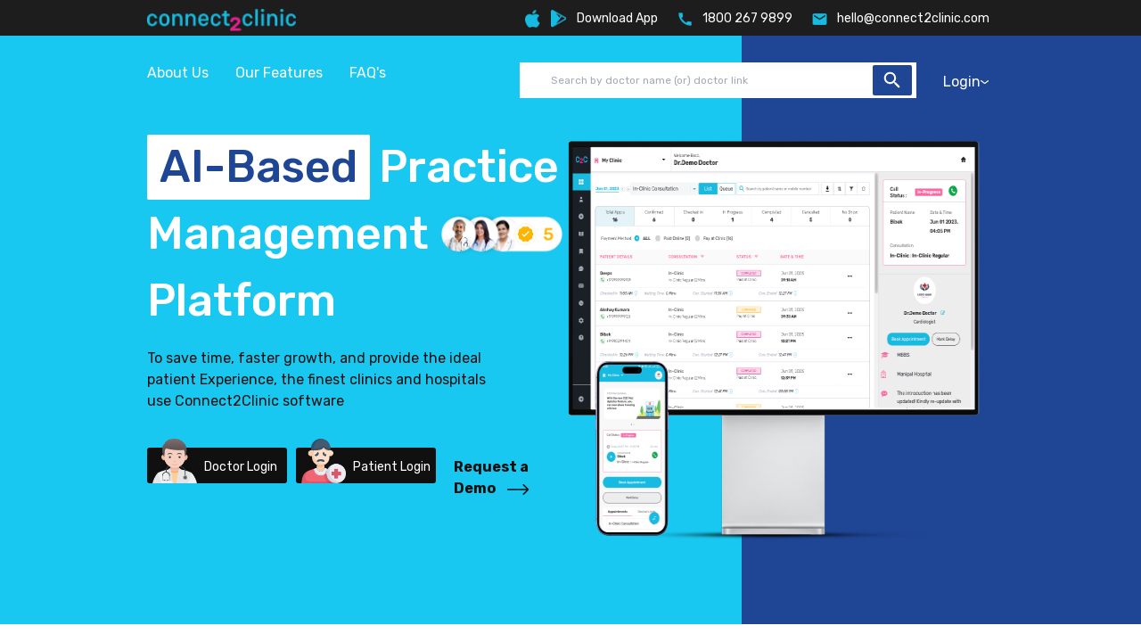

--- FILE ---
content_type: text/html
request_url: https://connect2clinic.com/
body_size: 7019
content:
<!doctype html><html lang="en"><head><title>Connect2Clinic</title><meta charset="utf-8"/><link rel="icon" href="/favicon.svg"/><link href="https://fonts.googleapis.com/css2?family=Rubik:wght@300;400&display=swap" rel="stylesheet"/><link rel="preconnect" href="https://fonts.googleapis.com"/><link rel="preconnect" href="https://fonts.gstatic.com" crossorigin/><link href="https://fonts.googleapis.com/css2?family=Rubik:wght@300;400;500;600;700&display=swap" rel="stylesheet"/><meta name="viewport" content="width=device-width,initial-scale=1,maximum-scale=1,user-scalable=no"/><meta name="theme-color" content="#000000"/><meta name="description" content="Connect2Clinic is leading the digital revolution in Indian Healthcare by bringing personalized Digital experience for Doctors and Patients"/><meta name="apple-itunes-app" content="app-id=1530572274"/><meta name="google-play-app" content="app-id=com.connect2clinic.app"/><link rel="apple-touch-icon" href="logo192.png"/><link rel="android-touch-icon" href="logo192.png"/><meta property="og:title" content="connect2clinic"/><meta property="og:image" content="https://c2c-public-content.s3.ap-south-1.amazonaws.com/C2C-icon-Logo.png"/><meta property="og:site_name" content="Connect2Clinic"/><meta property="og:title" content="Connect2Clinic"/><meta property="og:description" content="Connect2Clinic is leading the digital revolution in Indian Healthcare by bringing personalized Digital experience for Doctors and Patients"/><meta property="og:site_name" content="Connect2Clinic"/><meta property="og:title" content="Connect2Clinic"/><meta property="og:description" content="Connect2Clinic is leading the digital revolution in Indian Healthcare by bringing personalized Digital experience for Doctors and Patients"/><script>!function(e,t,a,n,g){e[n]=e[n]||[],e[n].push({"gtm.start":(new Date).getTime(),event:"gtm.js"});var m=t.getElementsByTagName(a)[0],r=t.createElement(a);r.async=!0,r.src="https://www.googletagmanager.com/gtm.js?id=GTM-598D69L",m.parentNode.insertBefore(r,m)}(window,document,"script","dataLayer")</script><link rel="apple-touch-icon" href="/logo192.png"/><link rel="manifest" href="/manifest.json"/><link rel="stylesheet" href="https://cdn.jsdelivr.net/npm/bootstrap@4.6.2/dist/css/bootstrap.min.css" integrity="sha384-xOolHFLEh07PJGoPkLv1IbcEPTNtaed2xpHsD9ESMhqIYd0nLMwNLD69Npy4HI+N" crossorigin="anonymous"/><link href="https://stackpath.bootstrapcdn.com/font-awesome/4.7.0/css/font-awesome.min.css" rel="stylesheet" integrity="sha384-wvfXpqpZZVQGK6TAh5PVlGOfQNHSoD2xbE+QkPxCAFlNEevoEH3Sl0sibVcOQVnN" crossorigin="anonymous"/><link rel="stylesheet" href="/style.css"/><script src="https://cdn.onesignal.com/sdks/OneSignalSDK.js" async></script><title>Connect2Clinic</title><link href="/static/css/6.5c94227a.chunk.css" rel="stylesheet"><link href="/static/css/main.fb9b515a.chunk.css" rel="stylesheet"></head><body><noscript><iframe title="google tag manager" src="https://www.googletagmanager.com/ns.html?id=GTM-598D69L" height="0" width="0" style="display:none;visibility:hidden"></iframe></noscript><noscript>You need to enable JavaScript to run this app.</noscript><div id="root" style="overflow-x:hidden"></div><script src="https://code.jquery.com/jquery-3.7.1.slim.min.js" integrity="sha256-kmHvs0B+OpCW5GVHUNjv9rOmY0IvSIRcf7zGUDTDQM8=" crossorigin="anonymous"></script><script src="https://cdn.jsdelivr.net/npm/popper.js@1.16.0/dist/umd/popper.min.js" integrity="sha384-Q6E9RHvbIyZFJoft+2mJbHaEWldlvI9IOYy5n3zV9zzTtmI3UksdQRVvoxMfooAo" crossorigin="anonymous"></script><script src="https://cdn.jsdelivr.net/npm/bootstrap@4.6.2/dist/js/bootstrap.min.js" integrity="sha384-+sLIOodYLS7CIrQpBjl+C7nPvqq+FbNUBDunl/OZv93DB7Ln/533i8e/mZXLi/P+" crossorigin="anonymous"></script><script defer="defer" src="https://checkout.razorpay.com/v1/checkout.js"></script><script async type="text/javascript" src="/js/script.js"></script><script>!function(e){function t(t){for(var n,o,u=t[0],i=t[1],f=t[2],l=0,d=[];l<u.length;l++)o=u[l],Object.prototype.hasOwnProperty.call(a,o)&&a[o]&&d.push(a[o][0]),a[o]=0;for(n in i)Object.prototype.hasOwnProperty.call(i,n)&&(e[n]=i[n]);for(s&&s(t);d.length;)d.shift()();return c.push.apply(c,f||[]),r()}function r(){for(var e,t=0;t<c.length;t++){for(var r=c[t],n=!0,o=1;o<r.length;o++){var i=r[o];0!==a[i]&&(n=!1)}n&&(c.splice(t--,1),e=u(u.s=r[0]))}return e}var n={},o={5:0},a={5:0},c=[];function u(t){if(n[t])return n[t].exports;var r=n[t]={i:t,l:!1,exports:{}};return e[t].call(r.exports,r,r.exports,u),r.l=!0,r.exports}u.e=function(e){var t=[];o[e]?t.push(o[e]):0!==o[e]&&{0:1,3:1,7:1,8:1,9:1,10:1,11:1,12:1}[e]&&t.push(o[e]=new Promise((function(t,r){for(var n="static/css/"+({}[e]||e)+"."+{0:"aa8be15f",1:"31d6cfe0",2:"31d6cfe0",3:"93be3dfd",7:"e2f1440b",8:"79af11e1",9:"877542e4",10:"c4d44e58",11:"09df1daf",12:"54946068",13:"31d6cfe0"}[e]+".chunk.css",a=u.p+n,c=document.getElementsByTagName("link"),i=0;i<c.length;i++){var f=(s=c[i]).getAttribute("data-href")||s.getAttribute("href");if("stylesheet"===s.rel&&(f===n||f===a))return t()}var l=document.getElementsByTagName("style");for(i=0;i<l.length;i++){var s;if((f=(s=l[i]).getAttribute("data-href"))===n||f===a)return t()}var d=document.createElement("link");d.rel="stylesheet",d.type="text/css",d.onload=t,d.onerror=function(t){var n=t&&t.target&&t.target.src||a,c=new Error("Loading CSS chunk "+e+" failed.\n("+n+")");c.code="CSS_CHUNK_LOAD_FAILED",c.request=n,delete o[e],d.parentNode.removeChild(d),r(c)},d.href=a,document.getElementsByTagName("head")[0].appendChild(d)})).then((function(){o[e]=0})));var r=a[e];if(0!==r)if(r)t.push(r[2]);else{var n=new Promise((function(t,n){r=a[e]=[t,n]}));t.push(r[2]=n);var c,i=document.createElement("script");i.charset="utf-8",i.timeout=120,u.nc&&i.setAttribute("nonce",u.nc),i.src=function(e){return u.p+"static/js/"+({}[e]||e)+"."+{0:"8563adc7",1:"11e40dcc",2:"a476d573",3:"24db6afb",7:"18958e59",8:"fec32279",9:"5e080a4a",10:"ef549289",11:"dd62e2fd",12:"994e2a7d",13:"35b5a7d5"}[e]+".chunk.js"}(e);var f=new Error;c=function(t){i.onerror=i.onload=null,clearTimeout(l);var r=a[e];if(0!==r){if(r){var n=t&&("load"===t.type?"missing":t.type),o=t&&t.target&&t.target.src;f.message="Loading chunk "+e+" failed.\n("+n+": "+o+")",f.name="ChunkLoadError",f.type=n,f.request=o,r[1](f)}a[e]=void 0}};var l=setTimeout((function(){c({type:"timeout",target:i})}),12e4);i.onerror=i.onload=c,document.head.appendChild(i)}return Promise.all(t)},u.m=e,u.c=n,u.d=function(e,t,r){u.o(e,t)||Object.defineProperty(e,t,{enumerable:!0,get:r})},u.r=function(e){"undefined"!=typeof Symbol&&Symbol.toStringTag&&Object.defineProperty(e,Symbol.toStringTag,{value:"Module"}),Object.defineProperty(e,"__esModule",{value:!0})},u.t=function(e,t){if(1&t&&(e=u(e)),8&t)return e;if(4&t&&"object"==typeof e&&e&&e.__esModule)return e;var r=Object.create(null);if(u.r(r),Object.defineProperty(r,"default",{enumerable:!0,value:e}),2&t&&"string"!=typeof e)for(var n in e)u.d(r,n,function(t){return e[t]}.bind(null,n));return r},u.n=function(e){var t=e&&e.__esModule?function(){return e.default}:function(){return e};return u.d(t,"a",t),t},u.o=function(e,t){return Object.prototype.hasOwnProperty.call(e,t)},u.p="/",u.oe=function(e){throw console.error(e),e};var i=this.webpackJsonpconnect2clinic=this.webpackJsonpconnect2clinic||[],f=i.push.bind(i);i.push=t,i=i.slice();for(var l=0;l<i.length;l++)t(i[l]);var s=f;r()}([])</script><script src="/static/js/6.7b166ada.chunk.js"></script><script src="/static/js/main.6fc9200b.chunk.js"></script></body></html>

--- FILE ---
content_type: text/css
request_url: https://connect2clinic.com/style.css
body_size: 11994
content:
body {
  width: 100%;
  font-family: "Rubik", sans-serif !important;
  margin: 0px auto;
  background-color: #eeeeee;
}
body.my-class {
  overflow: hidden;
}

.homebg {
  background: url("/images/app-bg.jpg");
  background-repeat: no-repeat;
  min-height: auto;
  padding-bottom: 60px;
}

.knowledgeCard {
  background: url("/images/knowledge.jpg");
  background-repeat: no-repeat;
  background-position: center;
  background-size: cover;
}

.homeImage {
  background: url("/images/home4.png");
  min-height: 670px;
  background-repeat: no-repeat;
}

.homeText {
  width: 650px;
  color: #808080;
}

.btn-login {
  border-radius: 40px;
  padding: 7px 30px;
  border: 2px solid #ffffff;
  background: none;
  color: #fff;
}

.btn-login-dark {
  border-radius: 40px;
  padding: 7px 30px;
  border: 2px solid #2f2f2f;
  background: none;
  color: #2f2f2f;
}

.bookButton {
  color: #cecece;
  border: 2px solid #eeae01;
  padding: 4px 40px;
  float: right;
}

.bookButton:hover {
  color: #fff;
  background-color: #eeae01;
  border: 2px solid #eeae01;
  padding: 4px 40px;
}

.bookButtonEven {
  color: #fff;
  border: 2px solid #2f2f2f;
  padding: 4px 40px;
  float: right;
}

.bookButtonEven:hover {
  color: #cecece;
  background-color: #2f2f2f;
  border: 2px solid #2f2f2f;
  padding: 4px 40px;
}

.doctorListBg {
  background: url("/images/home-mid-bg.jpg");
  background-size: cover;
  /* background-opacity: 0.6; */
}

.drProfileCard {
  border: 1px solid #cecece;
  box-shadow: 0px 4px #cecece78;
  padding: 15px;
  background-color: #fff;
}

.benefitsCard {
  border-radius: 15px;
  box-shadow: 0px 4px #8080805e;
  color: #808080;
}

.benefitsCard p {
  font-size: 12px;
}

.benefitsCard h4 {
  color: #eeae01;
}

.midSection {
  background: url("/images/home-mid-bg.jpg");
  background-size: cover;
}

.footerSection {
  background: url("/images/footer-bg.jpg");
  background-size: cover;
  min-height: 300px;
  margin-top: -135px;
}

.socialIcons {
  padding-top: 250px;
  font-size: 20px;
}

.apptBox {
  padding: 5px;
  background-color: #eae8e9;
  color: #454545;
}

.apptBox:hover {
  padding: 5px;
  background-color: #eeae01;
  color: #454545;
}

.sidepanel {
  width: 0;
  position: fixed;
  z-index: 1;
  height: 100%;
  top: 0;
  left: 0;
  background-color: #fff;
  overflow-x: hidden;
  transition: 0.5s;
  padding-top: 60px;
}

.sidepanel a {
  padding: 8px 8px 8px 32px;
  text-decoration: none;
  font-size: 25px;
  color: #818181;
  display: block;
  transition: 0.3s;
}

.sidepanel a:hover {
  color: #f1f1f1;
}

.sidepanel .closebtn {
  position: absolute;
  top: 0;
  right: 25px;
  font-size: 36px;
}

.openbtn {
  font-size: 20px;
  cursor: pointer;
  background-color: #111;
  color: white;
  padding: 10px 15px;
  border: none;
}

.openbtn:hover {
  background-color: #444;
}

.btn-cn {
  background-color: #eeae01;
  color: #2f2f2f;
}

.btn-cn-slots {
  background-color: #eeae01 !important;
  height: 30px;
}

.btn-cn-slots:hover {
  background-color: #88d00a !important;
  height: 30px;
}

.btn-cn-slots:active {
  background-color: #88d00a !important;
  height: 30px;
}

.btn-cn-inv {
  background-color: #2f2f2f;
  color: #eeae01;
}

.btn-cn-inv:hover {
  background-color: #eeae01;
  color: #2f2f2f;
}

.btn-cn-disabled {
  background-color: #2f2f2f;
  color: #cecece;
  height: 30px;
}

.btn-cn-disabled:hover {
  background-color: #2f2f2f;
  color: #cecece;
  height: 30px;
}

.btn-cn:hover {
  background-color: #2f2f2f;
  color: #eeae01;
}

.patientForm {
  border: 1px solid #aeaeae70;
  border-top: 7px solid #eeae01;
  padding: 30px;
}

.patientForm input {
  height: 35px;
  border: 2px solid #eeae01;
  border-radius: 5px;
}

.patientForm select {
  height: 35px;
  border: 2px solid #eeae01;
  border-radius: 5px;
}

.otpButton {
  margin-top: 30px !important;
}

.mobileHomeHeader {
  display: none;
}

.slotBox {
  max-height: 230px;
  overflow-y: scroll;
}

.footer {
  background-color: #1b2027;
  color: #fff;
}

.downloadBtn {
  display: block;
}

.downloadMessage {
  display: none;
}

@media screen and (max-width: 768px) {
  .downloadMessage {
    display: block !important;
  }
}

@media screen and (max-width: 992px) {
  .menuItems {
    text-align: center !important;
  }

  .loginButton {
    margin-top: 20px;
  }

  .webHomeHeader {
    display: none !important;
  }

  .mobileHomeHeader {
    display: block !important;
  }

  .homeHeaderText {
    padding-top: 5vh !important;
    text-align: center !important;
  }

  .otpButton {
    margin-top: 0px !important;
  }
  .appointmentText {
    font-size: 2.8rem !important;
  }

  input {
    font-family: Arial, sans-serif !important;
  }
}

@media screen and (max-width: 1200px) {
  .homeHeaderText {
    padding-top: 5vh !important;
  }
}

.UCJoinMeeting-logoContainer {
  display: none !important;
}

.b-bm {
  border-bottom: 2px solid #ccc;
}
.patient-content {
  width: 100%;
}
.patient-content ul {
  padding: 0px;
  margin: 0px;
}
.patient-content ul li {
  display: block;
  border-bottom: 2px solid #f1f0f0;
  margin: 0px 15px;
  padding: 10px 0px;
  width: 98%;
  list-style: none;
  font-weight: 500;
  color: #717171cc;
}
.patient-content ul li p {
  color: #333;
  margin: 0;
  font-weight: 400;
}
.patient-content ul li h6 {
  font-size: 20px;
}
.patient-content ul li:last-child {
  border-bottom: none;
}
.share ul {
  padding: 0px;
  margin: 0px;
}
.share ul li {
  list-style: none;
  display: inline;
}
.share ul li i {
  font-size: 30px;
  margin: 9px 15px;
  color: #969696;
  cursor: pointer;
}
.add-rec .form-control {
  color: #da7710;
  background-color: #f5f6f7;
  border: 2px solid #17bae0;
}
.date {
  position: relative;
  text-align: center;
}
.date:after {
  position: absolute;
  content: "";
  border-right: 2px solid #ccc;
  width: 2px;
  top: -10px;
  bottom: 0;
  height: 114%;
  right: 0;
}
.top-ttl {
  padding: 10px 0px;
}
.patient-content .form-control {
  margin-bottom: 3px;
}

.dayBox {
  background-color: #1b2027;
  color: #fff;
  padding: 5px 0px;
}

@media screen and (max-width: 992px) {
  .homeText {
    width: 100%;
    text-align: center !important;
    color: #808080;
  }

  .docDetails {
    padding: 0.5rem !important;
  }

  .logo img {
    text-align: center;
    width: 100% !important;
    height: auto !important;
  }

  .homeHeaderText h2 {
    font-size: 2.5rem !important;
  }

  .dayBox {
    width: 25%;
    margin: 0 !important;
    padding: 5px;
  }

  .timeBox {
    width: 25% !important;
    margin: 0px !important;
    padding: 5px;
    text-align: center !important;
    font-size: 10px !important;
  }

  .exitButton {
    margin-bottom: 5px !important;
  }

  .prescriptionButton {
    margin-top: 8px !important;
    margin-bottom: 15px !important;
  }

  .videobar {
    background-color: #eeae01;
    margin-top: 345px !important;
    height: 40px;
    position: absolute;
    z-index: 999;
  }

  .myClassname {
    min-height: 350px !important;
    max-height: 450px !important;
  }

  .patientName {
    text-align: center !important;
  }
}

.videobar {
  background-color: #eeae01;
  margin-top: 95px;
  height: 40px;
  position: absolute;
  z-index: 999;
}

.calDate {
  padding: 0 10px;
  background-color: #fff !important;
  border: none;
}

.calDate:hover {
  background-color: #eeae0150 !important;
  color: white;
}

.calBox {
  width: 100%;
  height: 100%;
  border-radius: 0;
  background-color: #1b2027;
  border: none;
  color: #1b2228;
  font-size: 14px;
  min-height: 60px;
}

.calBox2 {
  width: 100%;
  height: 100%;
  border-radius: 0;
  background-color: #f5f6f7;
  border: none;
  color: #1b2228;
  font-size: 14px;
  min-height: 60px;
}

.calBox3 {
  width: 100%;
  height: 100%;
  border-radius: 0;
  background-color: #1b2027;
  border: none;
  color: #1b2228;
  font-size: 14px;
  min-height: 60px;
}

.selectedBoxOption {
  background-color: #3fc1f3 !important;
}

.iconColor {
  /*border: 1px solid #cecece;*/
  padding-top: 8px;
}

.iconSmall {
  color: #f969a4 !important;
}

.patient-history-button {
  width: 130px;
  height: 38px;
}

/* .patient-history-followUp-button {
  width: 122px;
  margin-right: 25px;
} */

.customBadge {
  border-radius: 3px;
  padding: 8px 12px;
  font-size: 14px;
  background: none;
  border: 1px solid #f969a4;
  color: #f969a4;
}

.customButton {
  font-size: 14px;
  border-radius: 3px;
  padding: 8px 12px;
  background: none;
  border: 1px solid #17bae0;
  color: #17bae0;
}

/* .customButton:hover {
  background: #09a4ce;
  color: #fff;
} */

.upcomingList {
  background-color: #fff;
  /*border-radius: 5px;*/
  /*margin: 12px 0px;*/
  border: 1px solid #a3a9b7;
  /*border-bottom: none;*/
  min-height: 62px;
  color: #1b2027;
  font-size: 18px;
}

.patientName {
  text-align: left;
}

.goLiveButton {
  /*background: url('/images/goLiveButton.png');*/
  background-color: #fff;
  background-size: cover;
  color: #1b2027;
  text-align: left;
  border: 2px solid #f969a4;
}

.onGoing {
  background-color: #88d00a !important;
}

.listCard {
  box-shadow: 0 2px 2px 0 rgba(0, 0, 0, 0.2), 0 2px 4px 0 rgba(0, 0, 0, 0.1);
}

.goLiveCard {
  background: url("/images/boy.jpg");
  background-size: cover;
  /* min-height: 250px !important;*/
  border: none;
  box-shadow: 0 2px 5px 0 rgba(0, 0, 0, 0.2), 0 2px 4px 0 rgba(0, 0, 0, 0.1);
}

.checkupCard {
  background: url("/images/medicine.jpg");
  background-size: cover;
  /*min-height: 250px !important;*/
  border: none;
  box-shadow: 0 2px 5px 0 rgba(0, 0, 0, 0.2), 0 2px 4px 0 rgba(0, 0, 0, 0.1);
}

.accountsCard {
  background: url("/images/accounts.jpg");
  background-size: cover;
  /*min-height: 250px !important;*/
  border: none;
  box-shadow: 0 2px 5px 0 rgba(0, 0, 0, 0.2), 0 2px 4px 0 rgba(0, 0, 0, 0.1);
}

.scheduleCard {
  background: url("/images/schedule.jpg");
  background-size: cover;
  /* min-height: 250px !important;*/
  border: none;
  box-shadow: 0 2px 5px 0 rgba(0, 0, 0, 0.2), 0 2px 4px 0 rgba(0, 0, 0, 0.1);
}

.smallTextColor {
  color: #f969a4;
}

@media screen and (max-width: 959px) {
  .logoutFooter {
    display: none !important;
  }
  .logoutMobile {
    display: block !important;
    color: #17bae0;
  }
  .customButton {
    font-size: 9px;
  }
  .customBadge {
    font-size: 9px;
  }
}

@media screen and (min-width: 960px) {
  .otpFieldsLogin input {
    width: 2em !important;
  }

  .logoutFooter {
    display: none !important;
  }
  .logoutMobile {
    display: block !important;
    color: #17bae0;
  }
}

@media screen and (max-width: 767px) {
  .customButton.book_followup_btn {
    display: block;
    margin: auto;
  }
}

@media screen and (max-width: 500px) {
  .iframeVideo {
    max-height: 230px !important;
  }

  .otpFieldsLogin input {
    margin: 0 4px;
    padding: 0;
    /*border-bottom: 3px solid #c6c6c6 !important;*/
    border-radius: none;
    border: none;
    background-color: #f5f6f7;
    font-family: Arial, sans-serif !important;
    width: 30px !important;
  }
}

.text-cn {
  color: #eeae01;
  font-size: 12px;
}

.upcomingCardOverflow {
  max-height: 430px;
  overflow-y: scroll;
}

.addUser {
  background-color: rgb(238, 174, 1);
  margin-left: -70px;
  height: 300px;
  padding-top: 26% !important;
}

.addUserCard {
  margin-top: 20%;
}

.colorGrey {
  color: #a3a9b7;
}

.colorTypeIcon {
  color: #17bae0 !important;
}

.fixed {
  position: fixed;
  width: 100%;
  text-align: center;
  bottom: 20%;
  height: 250px;
  background-color: #404760;
  color: #fff;
  /*border-radius: 0 30px 30px 0;*/
  left: 50%;
  top: 50%;
  transform: translate(-50%, -50%);
}

/* login otp */

.otpFieldsLogin {
  display: flex;
  padding: 0 0px 30px 0px;
  justify-content: center;
}

.otpFieldsLogin input {
  margin: 0 10px;
  /*border-bottom: 2px solid #c6c6c6 !important;*/
  background-color: #f5f6f7;
  border: 1px solid #4bbbe15c !important;
}

.otp-label {
  color: #1b2027;
  /*float: left;*/
  /*border-bottom: 2px solid #c6c6c6;*/

  padding: 2px 5px;
}

/* Existing user / new user booking page */

.nameButton {
  background-color: #f5f6f7;
  padding: 4px 18px;
  border-radius: 10px;
  color: #17bae0;
}
.account {
  width: -webkit-fill-available;
  word-break: break-word;
}
.accountName {
  width: inherit;
  word-break: break-word;
}

.nameButton:hover {
  background-color: #1b2027;
}

a:hover {
  color: #09a4ce;
  text-decoration: none;
}

a {
  color: #fff;
}
button:disabled {
  cursor: not-allowed;
}
button:disabled {
  cursor: not-allowed;
}
.react-responsive-modal-modal {
  width: 22rem;
}


--- FILE ---
content_type: text/css
request_url: https://connect2clinic.com/static/css/6.5c94227a.chunk.css
body_size: 754805
content:
.react-calendar{width:350px;max-width:100%;background:#fff;border:1px solid #a0a096;font-family:Arial,Helvetica,sans-serif;line-height:1.125em}.react-calendar--doubleView{width:700px}.react-calendar--doubleView .react-calendar__viewContainer{display:flex;margin:-.5em}.react-calendar--doubleView .react-calendar__viewContainer>*{width:50%;margin:.5em}.react-calendar,.react-calendar *,.react-calendar :after,.react-calendar :before{box-sizing:border-box}.react-calendar button{margin:0;border:0;outline:none}.react-calendar button:enabled:hover{cursor:pointer}.react-calendar__navigation{display:flex;height:44px;margin-bottom:1em}.react-calendar__navigation button{min-width:44px;background:none}.react-calendar__navigation button:disabled{background-color:#f0f0f0}.react-calendar__navigation button:enabled:focus,.react-calendar__navigation button:enabled:hover{background-color:#e6e6e6}.react-calendar__month-view__weekdays{text-align:center;text-transform:uppercase;font-weight:700;font-size:.75em}.react-calendar__month-view__weekdays__weekday{padding:.5em}.react-calendar__month-view__weekNumbers .react-calendar__tile{display:flex;align-items:center;justify-content:center;font-size:.75em;font-weight:700}.react-calendar__month-view__days__day--weekend{color:#d10000}.react-calendar__month-view__days__day--neighboringMonth{color:#757575}.react-calendar__century-view .react-calendar__tile,.react-calendar__decade-view .react-calendar__tile,.react-calendar__year-view .react-calendar__tile{padding:2em .5em}.react-calendar__tile{max-width:100%;padding:10px 6.6667px;background:none;text-align:center;line-height:16px}.react-calendar__tile:disabled{background-color:#f0f0f0}.react-calendar__tile:enabled:focus,.react-calendar__tile:enabled:hover{background-color:#e6e6e6}.react-calendar__tile--now{background:#ffff76}.react-calendar__tile--now:enabled:focus,.react-calendar__tile--now:enabled:hover{background:#ffffa9}.react-calendar__tile--hasActive{background:#76baff}.react-calendar__tile--hasActive:enabled:focus,.react-calendar__tile--hasActive:enabled:hover{background:#a9d4ff}.react-calendar__tile--active{background:#006edc;color:#fff}.react-calendar__tile--active:enabled:focus,.react-calendar__tile--active:enabled:hover{background:#1087ff}.react-calendar--selectRange .react-calendar__tile--hover{background-color:#e6e6e6}.react-date-picker{display:inline-flex;position:relative}.react-date-picker,.react-date-picker *,.react-date-picker :after,.react-date-picker :before{box-sizing:border-box}.react-date-picker--disabled{background-color:#f0f0f0;color:#6d6d6d}.react-date-picker__wrapper{display:flex;flex-grow:1;flex-shrink:0;border:thin solid grey}.react-date-picker__inputGroup{min-width:calc(12px + 4.754em);flex-grow:1;padding:0 2px;box-sizing:initial}.react-date-picker__inputGroup__divider{padding:1px 0;white-space:pre}.react-date-picker__inputGroup__input{min-width:.54em;height:100%;position:relative;padding:0 1px;border:0;background:none;font:inherit;box-sizing:initial;-moz-appearance:textfield}.react-date-picker__inputGroup__input::-webkit-inner-spin-button,.react-date-picker__inputGroup__input::-webkit-outer-spin-button{-webkit-appearance:none;margin:0}.react-date-picker__inputGroup__input:invalid{background:rgba(255,0,0,.1)}.react-date-picker__inputGroup__input--hasLeadingZero{margin-left:-.54em;padding-left:calc(1px + .54em)}.react-date-picker__button{border:0;background:transparent;padding:4px 6px}.react-date-picker__button:enabled{cursor:pointer}.react-date-picker__button:enabled:focus .react-date-picker__button__icon,.react-date-picker__button:enabled:hover .react-date-picker__button__icon{stroke:#0078d7}.react-date-picker__button:disabled .react-date-picker__button__icon{stroke:#6d6d6d}.react-date-picker__button svg{display:inherit}.react-date-picker__calendar{width:350px;max-width:100vw;position:absolute;top:100%;left:0;z-index:1}.react-date-picker__calendar--closed{display:none}.react-date-picker__calendar .react-calendar{border-width:thin}span.show-more-less-clickable{cursor:pointer;text-decoration:underline}span.show-more-less-clickable:hover{text-decoration:none}.CircularProgressbar{width:100%;vertical-align:middle}.CircularProgressbar .CircularProgressbar-path{stroke:#3e98c7;stroke-linecap:round;transition:stroke-dashoffset .5s ease 0s}.CircularProgressbar .CircularProgressbar-trail{stroke:#d6d6d6;stroke-linecap:round}.CircularProgressbar .CircularProgressbar-text{fill:#3e98c7;font-size:20px;dominant-baseline:middle;text-anchor:middle}.CircularProgressbar .CircularProgressbar-background{fill:#d6d6d6}.CircularProgressbar.CircularProgressbar-inverted .CircularProgressbar-background{fill:#3e98c7}.CircularProgressbar.CircularProgressbar-inverted .CircularProgressbar-text{fill:#fff}.CircularProgressbar.CircularProgressbar-inverted .CircularProgressbar-path{stroke:#fff}.CircularProgressbar.CircularProgressbar-inverted .CircularProgressbar-trail{stroke:transparent}.smartbanner-show.smartbanner-margin-top{margin-top:80px}.smartbanner-show.smartbanner-margin-bottom{margin-bottom:80px}.smartbanner-show .smartbanner{display:block}.smartbanner{left:0;display:none;width:100%;height:80px;line-height:80px;font-family:Helvetica Neue,sans-serif;background:#f4f4f4;z-index:9998;-webkit-font-smoothing:antialiased;overflow:hidden;-webkit-text-size-adjust:none}.smartbanner-top{position:absolute;top:0}.smartbanner-bottom{position:fixed;bottom:0}.smartbanner-container{margin:0 auto;padding:0 5px}.smartbanner-close{display:inline-block;vertical-align:middle;margin:0 5px 0 0;font-family:ArialRoundedMTBold,Arial;font-size:20px;text-align:center;color:#888;text-decoration:none;border:0;border-radius:14px;padding:0 0 1px;background-color:initial;-webkit-font-smoothing:subpixel-antialiased}.smartbanner-close:active,.smartbanner-close:hover{color:#aaa}.smartbanner-icon{width:57px;height:57px;margin-right:12px;background-size:cover;border-radius:10px}.smartbanner-icon,.smartbanner-info{display:inline-block;vertical-align:middle}.smartbanner-info{white-space:normal;width:calc(99% - 201px);font-size:11px;line-height:1.2em;font-weight:700}.smartbanner-wrapper{max-width:110px;display:inline-block;text-align:right;width:100%}.smartbanner-title{font-size:13px;line-height:18px;text-overflow:ellipsis;white-space:nowrap;overflow:hidden}.smartbanner-description{max-height:40px;overflow:hidden}.smartbanner-author{text-overflow:ellipsis;white-space:nowrap;overflow:hidden}.smartbanner-author:empty+.smartbanner-description{max-height:50px}.smartbanner-button{margin:auto 0;height:24px;font-size:14px;line-height:24px;text-align:center;font-weight:700;color:#6a6a6a;text-transform:uppercase;text-decoration:none;display:inline-block;text-shadow:0 1px 0 hsla(0,0%,100%,.8)}.smartbanner-button:active,.smartbanner-button:hover{color:#aaa}.smartbanner-ios{background:#f2f2f2;box-shadow:0 1px 1px rgba(0,0,0,.2);line-height:80px}.smartbanner-ios .smartbanner-close{border:0;width:18px;height:18px;line-height:18px;font-family:Arial;color:#888;text-shadow:0 1px 0 #fff;-webkit-font-smoothing:none}.smartbanner-ios .smartbanner-close:active,.smartbanner-ios .smartbanner-close:hover{color:#888}.smartbanner-ios .smartbanner-icon{background-size:cover}.smartbanner-ios .smartbanner-info{color:#6a6a6a;text-shadow:0 1px 0 hsla(0,0%,100%,.8);font-weight:300}.smartbanner-ios .smartbanner-title{color:#4d4d4d;font-weight:500}.smartbanner-ios .smartbanner-button{padding:0 10px;font-size:15px;min-width:10%;font-weight:400;color:#0c71fd}.smartbanner-ios .smartbanner-button:active,.smartbanner-ios .smartbanner-button:hover{background:#f2f2f2}.smartbanner-android{background:#3d3d3d url("[data-uri]");box-shadow:inset 0 4px 0 #88b131;line-height:82px}.smartbanner-android .smartbanner-close{border:0;max-width:17px;width:100%;height:17px;line-height:17px;margin-right:7px;color:#b1b1b3;background:#1c1e21;text-shadow:0 1px 1px #000;text-decoration:none;box-shadow:inset 0 1px 2px rgba(0,0,0,.8),0 1px 1px hsla(0,0%,100%,.3);cursor:pointer}.smartbanner-android .smartbanner-close:active,.smartbanner-android .smartbanner-close:hover{color:#eee}.smartbanner-android .smartbanner-icon{background-color:initial;box-shadow:none}.smartbanner-android .smartbanner-info{color:#ccc;text-shadow:0 1px 2px #000}.smartbanner-android .smartbanner-title{color:#fff;font-weight:700}.smartbanner-android .smartbanner-button{min-width:12%;color:#d1d1d1;font-weight:700;padding:0;background:none;border-radius:0;box-shadow:0 0 0 1px #333,0 0 0 2px #dddcdc}.smartbanner-android .smartbanner-button:active,.smartbanner-android .smartbanner-button:hover{background:none}.smartbanner-android .smartbanner-button-text{text-align:center;display:block;padding:0 10px;background:#42b6c9;background:linear-gradient(180deg,#42b6c9,#39a9bb);text-transform:none;text-shadow:none;box-shadow:none}.smartbanner-android .smartbanner-button-text:active,.smartbanner-android .smartbanner-button-text:hover{background:#2ac7e1}.smartbanner-kindle,.smartbanner-windows{background:#f4f4f4;background:linear-gradient(180deg,#f4f4f4,#cdcdcd);box-shadow:0 1px 2px rgba(0,0,0,.5);line-height:80px}.smartbanner-kindle .smartbanner-close,.smartbanner-windows .smartbanner-close{border:0;width:18px;height:18px;line-height:18px;color:#888;text-shadow:0 1px 0 #fff}.smartbanner-kindle .smartbanner-close:active,.smartbanner-kindle .smartbanner-close:hover,.smartbanner-windows .smartbanner-close:active,.smartbanner-windows .smartbanner-close:hover{color:#aaa}.smartbanner-kindle .smartbanner-icon,.smartbanner-windows .smartbanner-icon{background:rgba(0,0,0,.6);background-size:cover;box-shadow:0 1px 3px rgba(0,0,0,.3)}.smartbanner-kindle .smartbanner-info,.smartbanner-windows .smartbanner-info{color:#6a6a6a;text-shadow:0 1px 0 hsla(0,0%,100%,.8)}.smartbanner-kindle .smartbanner-title,.smartbanner-windows .smartbanner-title{color:#4d4d4d;font-weight:700}.smartbanner-kindle .smartbanner-button,.smartbanner-windows .smartbanner-button{padding:0 10px;min-width:10%;color:#6a6a6a;background:#efefef;background:linear-gradient(180deg,#efefef,#dcdcdc);border-radius:3px;box-shadow:inset 0 0 0 1px #bfbfbf,0 1px 0 hsla(0,0%,100%,.6),inset 0 2px 0 hsla(0,0%,100%,.7)}.smartbanner-kindle .smartbanner-button:active,.smartbanner-kindle .smartbanner-button:hover,.smartbanner-windows .smartbanner-button:active,.smartbanner-windows .smartbanner-button:hover{background:#dcdcdc;background:linear-gradient(180deg,#dcdcdc,#efefef)}.rw-btn,.rw-dropdown-list-autofill,.rw-filter-input,.rw-input,.rw-input-reset{color:inherit;padding:0;margin:0;border:none;box-shadow:none;background:none;background-image:none;font-family:inherit;font-size:inherit;line-height:inherit;touch-action:manipulation}.rw-btn::-moz-focus-inner{padding:0;border:0}select.rw-input{text-transform:none}html input[type=button].rw-input{-webkit-appearance:button;cursor:pointer}textarea.rw-input{overflow:auto;resize:vertical}button[disabled].rw-input,fieldset[disabled] .rw-input,html input[disabled].rw-input{cursor:not-allowed}button.rw-input::-moz-focus-inner,input.rw-input::-moz-focus-inner{border:0;padding:0}@font-face{font-family:"RwWidgets";font-weight:400;font-style:normal;src:url(/static/media/rw-widgets.bc7c4a59.eot);src:url(/static/media/rw-widgets.bc7c4a59.eot?#iefix&v=4.1.0) format("embedded-opentype"),url(/static/media/rw-widgets.12f0820c.woff) format("woff"),url(/static/media/rw-widgets.eceddf47.ttf) format("truetype"),url(/static/media/rw-widgets.792dcd18.svg#fontawesomeregular) format("svg")}.rw-i{display:inline-block;color:inherit;font-family:RwWidgets;font-style:normal;font-weight:400;-webkit-font-feature-settings:normal;font-feature-settings:normal;font-variant:normal;text-transform:none;-moz-osx-font-smoothing:grayscale;-webkit-font-smoothing:antialiased}.rw-i-caret-down:before{content:"\e803"}.rw-i-caret-up:before{content:"\e800"}.rw-i-chevron-left:before{content:"\f104"}.rw-i-chevron-right:before{content:"\f105"}.rw-i-clock-o:before{content:"\e805"}.rw-i-calendar:before{content:"\e804"}.rw-i-search:before{content:"\e801"}.rw-btn{position:relative;color:#333;display:inline-block;text-align:center;vertical-align:middle;border:1px solid transparent;cursor:pointer;outline:none}.rw-state-disabled .rw-btn,.rw-state-readonly .rw-btn{cursor:not-allowed}.rw-btn-select{opacity:.75;transition:opacity .15s ease-in}.rw-btn-select:hover,.rw-state-focus .rw-btn-select,:hover>.rw-btn-select{opacity:1}.rw-btn-primary{width:100%;white-space:normal;line-height:2em}.rw-btn-primary:hover{background-color:#e6e6e6}.rw-btn-primary[disabled],.rw-btn-select[disabled],fieldset[disabled] .rw-btn-primary,fieldset[disabled] .rw-btn-select{box-shadow:none;cursor:not-allowed;opacity:.65;pointer-events:none}.rw-sr{position:absolute;width:1px;height:1px;margin:-1px;padding:0;overflow:hidden;clip:rect(0,0,0,0);border:0}.rw-widget{background-clip:initial;border:none;color:#333;font-size:1em;font-family:inherit;outline:none;position:relative}.rw-widget,.rw-widget *,.rw-widget:after,.rw-widget :after,.rw-widget:before,.rw-widget :before{box-sizing:border-box}.rw-widget>.rw-widget-container{width:100%;margin:0}.rw-widget-container{background-color:#fff;border:1px solid #ccc;border-radius:4px}.rw-state-focus>.rw-widget-container,.rw-state-focus>.rw-widget-container:hover,.rw-widget-container.rw-state-focus,.rw-widget-container.rw-state-focus:hover{background-color:#fff;border-color:#66afe9;box-shadow:0 0 8px rgba(102,175,233,.6)}.rw-state-readonly>.rw-widget-container,.rw-widget-container.rw-state-readonly{cursor:not-allowed}.rw-state-disabled>.rw-widget-container,.rw-state-disabled>.rw-widget-container:active,.rw-state-disabled>.rw-widget-container:hover,.rw-widget-container.rw-state-disabled,.rw-widget-container.rw-state-disabled:active,.rw-widget-container.rw-state-disabled:hover,fieldset[disabled] .rw-widget-container,fieldset[disabled] .rw-widget-container:active,fieldset[disabled] .rw-widget-container:hover{box-shadow:none;cursor:not-allowed}.rw-widget-picker{position:relative;overflow:hidden;border-collapse:initial;display:inline-table;height:2.429em}.rw-widget-picker>*{position:relative;border:none;outline:none;width:100%;height:100%;display:table-cell}.rw-widget-picker>.rw-select{width:1%;white-space:nowrap}.rw-open>.rw-widget-picker{border-bottom-right-radius:0;border-bottom-left-radius:0}.rw-open-up>.rw-widget-picker{border-top-right-radius:0;border-top-left-radius:0}.rw-state-disabled>.rw-widget-picker,fieldset[disabled] .rw-widget-picker{background-color:#eee}.rw-multiselect>.rw-widget-picker{height:auto}.rw-select{cursor:pointer}.rw-select>*{width:1.9em;height:100%}.rw-state-disabled .rw-select,.rw-state-readonly .rw-select{cursor:not-allowed}.rw-select-bordered{cursor:pointer;border:none;border-left:1px solid #ccc}.rw-select-bordered:active,.rw-select-bordered:hover{background-color:#e6e6e6}.rw-select-bordered:active{box-shadow:inset 0 3px 5px rgba(0,0,0,.125)}.rw-state-disabled .rw-select-bordered,.rw-state-disabled .rw-select-bordered:active,.rw-state-disabled .rw-select-bordered:hover,.rw-state-readonly .rw-select-bordered,.rw-state-readonly .rw-select-bordered:active,.rw-state-readonly .rw-select-bordered:hover,fieldset[disabled] .rw-select-bordered,fieldset[disabled] .rw-select-bordered:active,fieldset[disabled] .rw-select-bordered:hover{cursor:not-allowed;background-color:inherit;background-image:none;box-shadow:none}.rw-rtl .rw-select-bordered{border-right:1px solid #ccc;border-left:none}.rw-rtl{direction:rtl}.rw-dropdown-list-autofill,.rw-filter-input,.rw-input,.rw-input-reset{outline:0}.rw-input-reset::-moz-placeholder{color:#999;opacity:1}.rw-input-reset:-ms-input-placeholder{color:#999}.rw-input-reset::-webkit-input-placeholder{color:#999}.rw-dropdown-list-autofill,.rw-filter-input,.rw-input{color:#555;padding:0 .857em;background-color:#fff}.rw-input[type=text]::-ms-clear{display:none}.rw-input[disabled],fieldset[disabled] .rw-input{box-shadow:none;cursor:not-allowed;opacity:1;background-color:#eee;border-color:#ccc}.rw-input[readonly]{cursor:not-allowed}.rw-i.rw-loading{display:block;background:url([data-uri]) no-repeat 50%;min-width:16px;width:1.9em;height:16px}.rw-i.rw-loading:before{content:""}.rw-placeholder{color:#999}.rw-detect-autofill:-webkit-autofill{-webkit-animation-name:react-widgets-autofill-start;animation-name:react-widgets-autofill-start;-webkit-transition:background-color 50000s ease-in-out 0s;transition:background-color 50000s ease-in-out 0s}.rw-detect-autofill:not(:-webkit-autofill){-webkit-animation-name:react-widgets-autofill-cancel;animation-name:react-widgets-autofill-cancel}.rw-input:-webkit-autofill,.rw-webkit-autofill .rw-widget-container{background-color:#faffbd!important;background-image:none!important;color:#000!important}.rw-filter-input,.rw-widget-input{box-shadow:inset 0 1px 1px rgba(0,0,0,.075)}.rw-widget-input.rw-state-focus{box-shadow:0 0 8px rgba(102,175,233,.6),inset 0 1px 1px rgba(0,0,0,.075)}.rw-list{margin:0;padding:0;list-style:none;font-size:1em;outline:0;overflow:auto;max-height:200px}.rw-list-option{-webkit-user-select:none;user-select:none;color:#333;cursor:pointer;border:1px solid transparent}.rw-list-option.rw-state-focus,.rw-list-option.rw-state-focus:hover{background-color:initial;border-color:#66afe9;color:#333}.rw-list-option:hover,.rw-list-option:hover.rw-state-focus{background-color:#e6e6e6;border-color:#e6e6e6;color:#333}.rw-list-option.rw-state-selected,.rw-list-option.rw-state-selected:hover{background-color:#337ab7;border-color:#337ab7;color:#fff}.rw-list-option.rw-state-disabled,.rw-list-option.rw-state-readonly,fieldset[disabled] .rw-list-option{box-shadow:none;cursor:not-allowed;color:#999;opacity:.7}.rw-list-option.rw-state-disabled:hover,.rw-list-option.rw-state-readonly:hover,fieldset[disabled] .rw-list-option:hover{background:none;border-color:transparent}.rw-list-empty,.rw-list-optgroup,.rw-list-option{padding:.143em .75em;outline:0}.rw-list-optgroup{font-weight:700;padding-top:7px}.rw-list-option-create{border-top:1px solid #ccc}.rw-dropdown-list-autofill{padding:0}.rw-dropdown-list-input{background-color:initial;vertical-align:middle;padding-right:0;max-width:1px;text-overflow:ellipsis;white-space:nowrap;overflow:hidden}.rw-rtl .rw-dropdown-list-input{padding-right:.857em;padding-left:0}.rw-filter-input{position:relative;margin:4px;padding-right:0}.rw-filter-input .rw-rtl{padding-right:.857em;padding-left:0}.rw-filter-input .rw-btn,.rw-filter-input .rw-select{opacity:.75;cursor:text}.rw-filter-input>.rw-select,.rw-filter-input>.rw-select:active,.rw-filter-input>.rw-select:hover{background:none;cursor:auto;box-shadow:none}.rw-number-picker .rw-btn{cursor:pointer;height:calc(1.2145em - 1px);margin-top:-1px\9;height:1.2145em\9;line-height:1.2145em;line-height:calc(1.2145em - 1px);display:block;border:none}.rw-number-picker .rw-btn:active,.rw-number-picker .rw-btn:hover{background-color:#e6e6e6}.rw-number-picker .rw-btn:active{box-shadow:inset 0 3px 5px rgba(0,0,0,.125)}.rw-state-disabled .rw-number-picker .rw-btn,.rw-state-disabled .rw-number-picker .rw-btn:active,.rw-state-disabled .rw-number-picker .rw-btn:hover,.rw-state-readonly .rw-number-picker .rw-btn,.rw-state-readonly .rw-number-picker .rw-btn:active,.rw-state-readonly .rw-number-picker .rw-btn:hover,fieldset[disabled] .rw-number-picker .rw-btn,fieldset[disabled] .rw-number-picker .rw-btn:active,fieldset[disabled] .rw-number-picker .rw-btn:hover{cursor:not-allowed;background-color:inherit;background-image:none;box-shadow:none}.rw-number-picker .rw-select{vertical-align:middle}.rw-number-picker .rw-select,.rw-number-picker .rw-select:active,.rw-number-picker .rw-select:hover{box-shadow:none}.rw-calendar-popup{right:auto;min-width:0;width:18em}.rw-calendar{border-radius:4px;background-color:#fff;border:1px solid #ccc;overflow:hidden}.rw-calendar.rw-popup{border-color:#ccc}.rw-calendar-now{font-weight:700}.rw-calendar-btn-left,.rw-calendar-btn-right{width:12.5%}.rw-calendar-btn-view{width:75%}.rw-calendar-footer{border-top:1px solid #ccc}.rw-calendar-grid{outline:none;height:14.28571429em;table-layout:fixed;border-collapse:initial;border-spacing:0;width:100%;background-color:#fff}.rw-head-cell{border-bottom:1px solid #ccc}.rw-cell,.rw-head-cell{text-align:center;padding:.25em}.rw-cell{color:#333;border-radius:4px;cursor:pointer;line-height:normal;border:1px solid transparent}.rw-cell:hover{background-color:#e6e6e6;border-color:#e6e6e6;color:#333}.rw-cell.rw-state-focus,.rw-cell.rw-state-focus:hover{background-color:initial;border-color:#66afe9;color:#333}.rw-cell.rw-state-selected,.rw-cell.rw-state-selected:hover{background-color:#337ab7;border-color:#337ab7;color:#fff}.rw-cell.rw-state-disabled{color:#999;opacity:.7}.rw-cell.rw-state-disabled:hover{background:none;border-color:transparent}.rw-calendar-month .rw-cell{text-align:center}.rw-cell-off-range{color:#999}.rw-calendar-transition-group{position:relative}.rw-calendar-transition{transition:-webkit-transform .3s;transition:transform .3s;transition:transform .3s,-webkit-transform .3s;overflow:hidden}.rw-calendar-transition-top{-webkit-transform:translateY(-100%);transform:translateY(-100%)}.rw-calendar-transition-bottom{-webkit-transform:translateY(100%);transform:translateY(100%)}.rw-calendar-transition-right{-webkit-transform:translateX(-100%);transform:translateX(-100%)}.rw-calendar-transition-left{-webkit-transform:translateX(100%);transform:translateX(100%)}.rw-calendar-transition-entered.rw-calendar-transition-bottom,.rw-calendar-transition-entered.rw-calendar-transition-top,.rw-calendar-transition-entering.rw-calendar-transition-bottom,.rw-calendar-transition-entering.rw-calendar-transition-top{-webkit-transform:translateY(0);transform:translateY(0)}.rw-calendar-transition-entered.rw-calendar-transition-left,.rw-calendar-transition-entered.rw-calendar-transition-right,.rw-calendar-transition-entering.rw-calendar-transition-left,.rw-calendar-transition-entering.rw-calendar-transition-right{-webkit-transform:translateX(0);transform:translateX(0)}.rw-calendar-transition-exiting.rw-calendar-transition-top{-webkit-transform:translateY(100%);transform:translateY(100%)}.rw-calendar-transition-exiting.rw-calendar-transition-bottom{-webkit-transform:translateY(-100%);transform:translateY(-100%)}.rw-calendar-transition-exiting.rw-calendar-transition-right{-webkit-transform:translateX(100%);transform:translateX(100%)}.rw-calendar-transition-exiting.rw-calendar-transition-left{-webkit-transform:translateX(-100%);transform:translateX(-100%)}.rw-select-list{overflow:auto;position:relative}.rw-select-list .rw-list{max-height:none;font-size:1em}.rw-select-list-label{display:block;position:relative;font-weight:400;cursor:inherit;padding-left:20px;margin:0}.rw-rtl .rw-select-list-label{padding-left:0;padding-right:20px}input.rw-select-list-input{position:absolute;left:0;top:50%;-webkit-transform:translateY(-50%);transform:translateY(-50%);top:.1em\9;margin:0;line-height:normal;cursor:inherit}.rw-rtl input.rw-select-list-input{left:auto;right:0}.rw-loading-mask{content:"";background:url(/static/media/loader-big.a770b679.gif) no-repeat 50%;position:absolute;background-color:#fff;border-radius:4px;opacity:.7;top:0;left:0;height:100%;width:100%}.rw-multiselect{cursor:text}.rw-multiselect .rw-input-reset{height:calc(2.429em - 2px);margin-top:-2px\9;height:2.429em\9;border-width:0;width:auto;max-width:100%;padding:0 .857em}.rw-multiselect .rw-select{vertical-align:middle}.rw-multiselect .rw-select,.rw-multiselect .rw-select:active,.rw-multiselect .rw-select:hover{box-shadow:none;background:none}.rw-multiselect-taglist{margin:0;padding:0;list-style:none;display:inline-block;vertical-align:0;outline:none}.rw-multiselect-tag{display:inline-table;color:inherit;padding:0 .35em;margin-left:calc(.27934em - 1px);margin-top:calc(.27934em - 1px);height:1.87033em;border-radius:3px;background-color:#eee;border:1px solid #ccc;cursor:default;vertical-align:top;text-align:center;overflow:hidden;max-width:100%}.rw-multiselect-tag>*{display:table-cell;vertical-align:middle;height:100%}.rw-rtl .rw-multiselect-tag{margin-left:0;margin-right:calc(.27934em - 1px);padding:0 .35em}.rw-multiselect-tag.rw-state-focus,.rw-multiselect-tag.rw-state-focus:hover{background-color:initial;border-color:#66afe9;color:#333}.rw-multiselect-tag.rw-state-disabled,.rw-multiselect-tag.rw-state-readonly,.rw-state-disabled .rw-multiselect-tag,.rw-state-readonly .rw-multiselect-tag,fieldset[disabled] .rw-multiselect-tag{cursor:not-allowed}.rw-multiselect-tag.rw-state-disabled,.rw-state-disabled .rw-multiselect-tag,fieldset[disabled] .rw-multiselect-tag{opacity:.65}fieldset[disabled] .rw-multiselect-tag{box-shadow:none;cursor:not-allowed}.rw-multiselect-tag-btn{color:inherit;margin-left:.25em}.rw-rtl .rw-multiselect-tag-btn{margin-left:0;margin-right:.25em}.rw-autocomplete .rw-select{position:absolute;display:block;width:auto;top:0;bottom:0;right:0}.rw-popup-container{position:absolute;z-index:1005;top:100%;left:-6px;right:-6px}.rw-popup-container.rw-dropup{top:auto;bottom:100%}.rw-state-focus .rw-popup-container{z-index:1006}.rw-popup-transition{width:100%;margin-bottom:6px;padding:0 6px}.rw-dropup>.rw-popup-transition{margin-bottom:0;margin-top:6px}.rw-popup{border-top-right-radius:0;border-top-left-radius:0;border-bottom-right-radius:3px;border-bottom-left-radius:3px;box-shadow:0 5px 6px rgba(0,0,0,.2);border:1px solid #ccc;background:#fff}.rw-dropup .rw-popup{border-bottom-right-radius:0;border-bottom-left-radius:0;border-top-right-radius:3px;border-top-left-radius:3px;box-shadow:0 -2px 6px rgba(0,0,0,.2)}.rw-popup-transition{transition:-webkit-transform .2s;transition:transform .2s;transition:transform .2s,-webkit-transform .2s}.rw-popup-transition-entering{overflow:hidden}.rw-popup-transition-entering .rw-popup-transition{-webkit-transform:translateY(0);transform:translateY(0);transition-timing-function:ease-out}.rw-popup-transition-exiting .rw-popup-transition{transition-timing-function:ease-in}.rw-popup-transition-exited,.rw-popup-transition-exiting{overflow:hidden}.rw-popup-transition-exited .rw-popup-transition,.rw-popup-transition-exiting .rw-popup-transition{-webkit-transform:translateY(-100%);transform:translateY(-100%)}.rw-popup-transition-exited.rw-dropup .rw-popup-transition,.rw-popup-transition-exiting.rw-dropup .rw-popup-transition{-webkit-transform:translateY(100%);transform:translateY(100%)}.rw-popup-transition-exited{display:none}.rw-state-disabled{box-shadow:none;cursor:not-allowed}*,:after,:before{-webkit-box-sizing:border-box;box-sizing:border-box}body{font-size:14px;line-height:1.42857143;color:#575757;-webkit-font-smoothing:antialiased;-moz-osx-font-smoothing:grayscale}[hidden],template{display:none}a:active,a:hover{outline:0}b,strong{font-weight:700}img{border:0}svg:not(:root){overflow:hidden}hr{-webkit-box-sizing:content-box}button,input,optgroup,select,textarea{color:inherit;font:inherit}button{overflow:visible}button,html input[type=button],input[type=reset],input[type=submit]{-webkit-appearance:button;cursor:pointer}button[disabled],html input[disabled]{cursor:not-allowed}button::-moz-focus-inner,input::-moz-focus-inner{border:0;padding:0}input{line-height:normal}input[type=checkbox],input[type=radio]{-webkit-box-sizing:border-box}input[type=number]::-webkit-inner-spin-button,input[type=number]::-webkit-outer-spin-button{height:auto}table{border-spacing:0}td,th{padding:0}[tabindex="-1"]{outline:none}button,input[type=button],input[type=reset],input[type=submit]{border-width:0}input::-ms-clear{display:none}input[type=file]::-ms-browse,input[type=file]::-webkit-file-upload-button{border-width:0;background:transparent;color:currentColor}button,input,select,textarea{font-family:inherit;font-size:inherit;line-height:inherit}.clearfix:after,.clearfix:before{content:" ";display:table}.pull-right{float:right!important}.pull-left{float:left!important}.hide{display:none!important}.show{display:block!important}.invisible{visibility:hidden}.hidden{display:none!important}.fade{opacity:0;-webkit-transition:opacity .15s linear;pointer-events:none}.fade.in{opacity:1;pointer-events:unset}.collapse{display:none}.collapse.in{display:block}tr.collapse.in{display:table-row}tbody.collapse.in{display:table-row-group}.collapsing{-webkit-transition:height .35s ease,visibility .35s ease;transition:height .35s ease,visibility .35s ease}@-webkit-keyframes shake{0%,to{-webkit-transform:translateZ(0);transform:translateZ(0)}16.7%,50%,83.3%{-webkit-transform:translate3d(-10px,0,0);transform:translate3d(-10px,0,0)}33.3%,66.7%{-webkit-transform:translate3d(10px,0,0);transform:translate3d(10px,0,0)}}@keyframes shake{0%,to{-webkit-transform:translateZ(0);transform:translateZ(0)}16.7%,50%,83.3%{-webkit-transform:translate3d(-10px,0,0);transform:translate3d(-10px,0,0)}33.3%,66.7%{-webkit-transform:translate3d(10px,0,0);transform:translate3d(10px,0,0)}}@-webkit-keyframes slideUpIn{0%{-webkit-transform-origin:0 0;transform-origin:0 0;-webkit-transform:scaleY(.8);transform:scaleY(.8)}to{-webkit-transform-origin:0 0;transform-origin:0 0;-webkit-transform:scaleY(1);transform:scaleY(1)}}@keyframes slideUpIn{0%{-webkit-transform-origin:0 0;transform-origin:0 0;-webkit-transform:scaleY(.8);transform:scaleY(.8)}to{-webkit-transform-origin:0 0;transform-origin:0 0;-webkit-transform:scaleY(1);transform:scaleY(1)}}@-webkit-keyframes slideDownIn{0%{-webkit-transform-origin:100% 100%;transform-origin:100% 100%;-webkit-transform:scaleY(.8);transform:scaleY(.8)}to{-webkit-transform-origin:100% 100%;transform-origin:100% 100%;-webkit-transform:scaleY(1);transform:scaleY(1)}}@keyframes slideDownIn{0%{-webkit-transform-origin:100% 100%;transform-origin:100% 100%;-webkit-transform:scaleY(.8);transform:scaleY(.8)}to{-webkit-transform-origin:100% 100%;transform-origin:100% 100%;-webkit-transform:scaleY(1);transform:scaleY(1)}}@-webkit-keyframes slideLeftIn{0%{-webkit-transform-origin:0 0;transform-origin:0 0;-webkit-transform:scaleX(.8);transform:scaleX(.8)}to{-webkit-transform-origin:0 0;transform-origin:0 0;-webkit-transform:scaleX(1);transform:scaleX(1)}}@keyframes slideLeftIn{0%{-webkit-transform-origin:0 0;transform-origin:0 0;-webkit-transform:scaleX(.8);transform:scaleX(.8)}to{-webkit-transform-origin:0 0;transform-origin:0 0;-webkit-transform:scaleX(1);transform:scaleX(1)}}@-webkit-keyframes slideRightIn{0%{-webkit-transform-origin:100% 100%;transform-origin:100% 100%;-webkit-transform:scaleX(.8);transform:scaleX(.8)}to{-webkit-transform-origin:100% 100%;transform-origin:100% 100%;-webkit-transform:scaleX(1);transform:scaleX(1)}}@keyframes slideRightIn{0%{-webkit-transform-origin:100% 100%;transform-origin:100% 100%;-webkit-transform:scaleX(.8);transform:scaleX(.8)}to{-webkit-transform-origin:100% 100%;transform-origin:100% 100%;-webkit-transform:scaleX(1);transform:scaleX(1)}}@-webkit-keyframes errorMessageSlideUpIn{0%{-webkit-transform:translate3d(0,2px,0);transform:translate3d(0,2px,0);visibility:visible}to{-webkit-transform:translateZ(0);transform:translateZ(0)}}@keyframes errorMessageSlideUpIn{0%{-webkit-transform:translate3d(0,2px,0);transform:translate3d(0,2px,0);visibility:visible}to{-webkit-transform:translateZ(0);transform:translateZ(0)}}@-webkit-keyframes errorMessageSlideDownIn{0%{-webkit-transform:translate3d(0,-2px,0);transform:translate3d(0,-2px,0);visibility:visible}to{-webkit-transform:translateZ(0);transform:translateZ(0)}}@keyframes errorMessageSlideDownIn{0%{-webkit-transform:translate3d(0,-2px,0);transform:translate3d(0,-2px,0);visibility:visible}to{-webkit-transform:translateZ(0);transform:translateZ(0)}}@-webkit-keyframes errorMessageSlideLeftIn{0%{-webkit-transform:translate3d(-2px,0,0);transform:translate3d(-2px,0,0);visibility:visible}to{-webkit-transform:translateZ(0);transform:translateZ(0)}}@keyframes errorMessageSlideLeftIn{0%{-webkit-transform:translate3d(-2px,0,0);transform:translate3d(-2px,0,0);visibility:visible}to{-webkit-transform:translateZ(0);transform:translateZ(0)}}@-webkit-keyframes errorMessageSlideRightIn{0%{-webkit-transform:translate3d(2px,0,0);transform:translate3d(2px,0,0);visibility:visible}to{-webkit-transform:translateZ(0);transform:translateZ(0)}}@keyframes errorMessageSlideRightIn{0%{-webkit-transform:translate3d(2px,0,0);transform:translate3d(2px,0,0);visibility:visible}to{-webkit-transform:translateZ(0);transform:translateZ(0)}}@-webkit-keyframes fadeIn{0%{opacity:0}to{opacity:1}}@keyframes fadeIn{0%{opacity:0}to{opacity:1}}@-webkit-keyframes buttonSpin{0%{-webkit-transform:rotate(0);transform:rotate(0)}to{-webkit-transform:rotate(1turn);transform:rotate(1turn)}}@keyframes buttonSpin{0%{-webkit-transform:rotate(0);transform:rotate(0)}to{-webkit-transform:rotate(1turn);transform:rotate(1turn)}}@-webkit-keyframes messageMoveIn{0%{opacity:0;-webkit-transform-origin:0 0;transform-origin:0 0;-webkit-transform:scaleY(.8);transform:scaleY(.8)}to{opacity:1;-webkit-transform-origin:0 0;transform-origin:0 0;-webkit-transform:scaleY(1);transform:scaleY(1)}}@keyframes messageMoveIn{0%{opacity:0;-webkit-transform-origin:0 0;transform-origin:0 0;-webkit-transform:scaleY(.8);transform:scaleY(.8)}to{opacity:1;-webkit-transform-origin:0 0;transform-origin:0 0;-webkit-transform:scaleY(1);transform:scaleY(1)}}@-webkit-keyframes messageMoveOut{0%{opacity:1;-webkit-transform-origin:0 0;transform-origin:0 0;-webkit-transform:scaleY(1);transform:scaleY(1);max-height:150px}to{opacity:0;-webkit-transform-origin:0 0;transform-origin:0 0;-webkit-transform:scaleY(.8);transform:scaleY(.8);max-height:0;overflow:hidden}}@keyframes messageMoveOut{0%{opacity:1;-webkit-transform-origin:0 0;transform-origin:0 0;-webkit-transform:scaleY(1);transform:scaleY(1);max-height:150px}to{opacity:0;-webkit-transform-origin:0 0;transform-origin:0 0;-webkit-transform:scaleY(.8);transform:scaleY(.8);max-height:0;overflow:hidden}}@-webkit-keyframes alertMoverIn{0%{opacity:0;-webkit-transform-origin:0 0;transform-origin:0 0;-webkit-transform:scaleY(.8);transform:scaleY(.8)}to{opacity:1;-webkit-transform-origin:0 0;transform-origin:0 0;-webkit-transform:scaleY(1);transform:scaleY(1)}}@keyframes alertMoverIn{0%{opacity:0;-webkit-transform-origin:0 0;transform-origin:0 0;-webkit-transform:scaleY(.8);transform:scaleY(.8)}to{opacity:1;-webkit-transform-origin:0 0;transform-origin:0 0;-webkit-transform:scaleY(1);transform:scaleY(1)}}@-webkit-keyframes alertMoveOut{0%{opacity:1;-webkit-transform-origin:0 0;transform-origin:0 0;-webkit-transform:scaleY(1);transform:scaleY(1);max-height:60px}to{opacity:0;-webkit-transform-origin:0 0;transform-origin:0 0;-webkit-transform:scaleY(.8);transform:scaleY(.8);max-height:0;overflow:hidden}}@keyframes alertMoveOut{0%{opacity:1;-webkit-transform-origin:0 0;transform-origin:0 0;-webkit-transform:scaleY(1);transform:scaleY(1);max-height:60px}to{opacity:0;-webkit-transform-origin:0 0;transform-origin:0 0;-webkit-transform:scaleY(.8);transform:scaleY(.8);max-height:0;overflow:hidden}}@-webkit-keyframes notificationMoverIn{0%{opacity:0;-webkit-transform-origin:0 0;transform-origin:0 0;-webkit-transform:scaleY(.8);transform:scaleY(.8)}to{opacity:1;-webkit-transform-origin:0 0;transform-origin:0 0;-webkit-transform:scaleY(1);transform:scaleY(1)}}@keyframes notificationMoverIn{0%{opacity:0;-webkit-transform-origin:0 0;transform-origin:0 0;-webkit-transform:scaleY(.8);transform:scaleY(.8)}to{opacity:1;-webkit-transform-origin:0 0;transform-origin:0 0;-webkit-transform:scaleY(1);transform:scaleY(1)}}@-webkit-keyframes notificationMoveOut{0%{opacity:1;-webkit-transform-origin:0 0;transform-origin:0 0;-webkit-transform:scaleY(1);transform:scaleY(1);max-height:100px}to{opacity:0;-webkit-transform-origin:0 0;transform-origin:0 0;-webkit-transform:scaleY(.8);transform:scaleY(.8);max-height:0;overflow:hidden}}@keyframes notificationMoveOut{0%{opacity:1;-webkit-transform-origin:0 0;transform-origin:0 0;-webkit-transform:scaleY(1);transform:scaleY(1);max-height:100px}to{opacity:0;-webkit-transform-origin:0 0;transform-origin:0 0;-webkit-transform:scaleY(.8);transform:scaleY(.8);max-height:0;overflow:hidden}}@-webkit-keyframes notificationMoveInLeft{0%{opacity:0;-webkit-transform:translate3d(-100%,0,0);transform:translate3d(-100%,0,0)}to{opacity:1;-webkit-transform:none;transform:none}}@keyframes notificationMoveInLeft{0%{opacity:0;-webkit-transform:translate3d(-100%,0,0);transform:translate3d(-100%,0,0)}to{opacity:1;-webkit-transform:none;transform:none}}@-webkit-keyframes notificationMoveInRight{0%{opacity:0;-webkit-transform:translate3d(100%,0,0);transform:translate3d(100%,0,0)}to{opacity:1;-webkit-transform:none;transform:none}}@keyframes notificationMoveInRight{0%{opacity:0;-webkit-transform:translate3d(100%,0,0);transform:translate3d(100%,0,0)}to{opacity:1;-webkit-transform:none;transform:none}}@-webkit-keyframes bounceIn{0%{opacity:0;-webkit-transform:scale(.8);transform:scale(.8)}to{opacity:1;-webkit-transform:scale(1);transform:scale(1)}}@keyframes bounceIn{0%{opacity:0;-webkit-transform:scale(.8);transform:scale(.8)}to{opacity:1;-webkit-transform:scale(1);transform:scale(1)}}@-webkit-keyframes bounceOut{0%{opacity:1;-webkit-transform:scale(1);transform:scale(1)}to{opacity:0;-webkit-transform:scale(.8);transform:scale(.8)}}@keyframes bounceOut{0%{opacity:1;-webkit-transform:scale(1);transform:scale(1)}to{opacity:0;-webkit-transform:scale(.8);transform:scale(.8)}}@-webkit-keyframes slideInLeft{0%{opacity:0;-webkit-transform:translate3d(-100%,0,0);transform:translate3d(-100%,0,0)}to{opacity:1;-webkit-transform:none;transform:none}}@keyframes slideInLeft{0%{opacity:0;-webkit-transform:translate3d(-100%,0,0);transform:translate3d(-100%,0,0)}to{opacity:1;-webkit-transform:none;transform:none}}@-webkit-keyframes slideOutLeft{0%{opacity:1;-webkit-transform:none;transform:none}to{opacity:0;-webkit-transform:translate3d(-100%,0,0);transform:translate3d(-100%,0,0)}}@keyframes slideOutLeft{0%{opacity:1;-webkit-transform:none;transform:none}to{opacity:0;-webkit-transform:translate3d(-100%,0,0);transform:translate3d(-100%,0,0)}}@-webkit-keyframes slideInRight{0%{opacity:0;-webkit-transform:translate3d(100%,0,0);transform:translate3d(100%,0,0)}to{opacity:1;-webkit-transform:none;transform:none}}@keyframes slideInRight{0%{opacity:0;-webkit-transform:translate3d(100%,0,0);transform:translate3d(100%,0,0)}to{opacity:1;-webkit-transform:none;transform:none}}@-webkit-keyframes slideOutRight{0%{opacity:1;-webkit-transform:none;transform:none}to{opacity:0;-webkit-transform:translate3d(100%,0,0);transform:translate3d(100%,0,0)}}@keyframes slideOutRight{0%{opacity:1;-webkit-transform:none;transform:none}to{opacity:0;-webkit-transform:translate3d(100%,0,0);transform:translate3d(100%,0,0)}}@-webkit-keyframes slideInTop{0%{opacity:0;-webkit-transform:translate3d(0,-100%,0);transform:translate3d(0,-100%,0)}to{opacity:1;-webkit-transform:none;transform:none}}@keyframes slideInTop{0%{opacity:0;-webkit-transform:translate3d(0,-100%,0);transform:translate3d(0,-100%,0)}to{opacity:1;-webkit-transform:none;transform:none}}@-webkit-keyframes slideOutTop{0%{opacity:1;-webkit-transform:none;transform:none}to{opacity:0;-webkit-transform:translate3d(0,-100%,0);transform:translate3d(0,-100%,0)}}@keyframes slideOutTop{0%{opacity:1;-webkit-transform:none;transform:none}to{opacity:0;-webkit-transform:translate3d(0,-100%,0);transform:translate3d(0,-100%,0)}}@-webkit-keyframes slideInBottom{0%{opacity:0;-webkit-transform:translate3d(0,100%,0);transform:translate3d(0,100%,0)}to{opacity:1;-webkit-transform:none;transform:none}}@keyframes slideInBottom{0%{opacity:0;-webkit-transform:translate3d(0,100%,0);transform:translate3d(0,100%,0)}to{opacity:1;-webkit-transform:none;transform:none}}@-webkit-keyframes slideOutBottom{0%{opacity:1;-webkit-transform:none;transform:none}to{opacity:0;-webkit-transform:translate3d(0,100%,0);transform:translate3d(0,100%,0)}}@keyframes slideOutBottom{0%{opacity:1;-webkit-transform:none;transform:none}to{opacity:0;-webkit-transform:translate3d(0,100%,0);transform:translate3d(0,100%,0)}}@-webkit-keyframes loaderSpin{0%{-webkit-transform:rotate(0);transform:rotate(0)}to{-webkit-transform:rotate(1turn);transform:rotate(1turn)}}@keyframes loaderSpin{0%{-webkit-transform:rotate(0);transform:rotate(0)}to{-webkit-transform:rotate(1turn);transform:rotate(1turn)}}@-webkit-keyframes slideDown{0%{-webkit-transform:translateY(-100%);transform:translateY(-100%)}to{-webkit-transform:translateY(0);transform:translateY(0)}}@keyframes slideDown{0%{-webkit-transform:translateY(-100%);transform:translateY(-100%)}to{-webkit-transform:translateY(0);transform:translateY(0)}}@-webkit-keyframes progress-active{0%{opacity:.1;width:0}20%{opacity:.5;width:0}to{opacity:0;width:100%}}@keyframes progress-active{0%{opacity:.1;width:0}20%{opacity:.5;width:0}to{opacity:0;width:100%}}@-webkit-keyframes progress-active-vertical{0%{opacity:.1;height:0}20%{opacity:.5;height:0}to{opacity:0;height:100%}}@keyframes progress-active-vertical{0%{opacity:.1;height:0}20%{opacity:.5;height:0}to{opacity:0;height:100%}}@-webkit-keyframes icon-spin{0%{-webkit-transform:rotate(0deg);transform:rotate(0deg)}to{-webkit-transform:rotate(359deg);transform:rotate(359deg)}}@keyframes icon-spin{0%{-webkit-transform:rotate(0deg);transform:rotate(0deg)}to{-webkit-transform:rotate(359deg);transform:rotate(359deg)}}@-webkit-keyframes sideNavFoldedText{0%{max-width:200px;opacity:.8}to{max-width:0;opacity:0}}@keyframes sideNavFoldedText{0%{max-width:200px;opacity:.8}to{max-width:0;opacity:0}}@-webkit-keyframes placeholder-active{0%{background-position:100% 50%}to{background-position:0 50%}}@keyframes placeholder-active{0%{background-position:100% 50%}to{background-position:0 50%}}@-webkit-keyframes moveLeftHalf{0%{-webkit-transform:none;transform:none}to{-webkit-transform:translateX(-50%);transform:translateX(-50%)}}@keyframes moveLeftHalf{0%{-webkit-transform:none;transform:none}to{-webkit-transform:translateX(-50%);transform:translateX(-50%)}}@-webkit-keyframes moveLeftHalf-vertical{0%{-webkit-transform:none;transform:none}to{-webkit-transform:translateY(-50%);transform:translateY(-50%)}}@keyframes moveLeftHalf-vertical{0%{-webkit-transform:none;transform:none}to{-webkit-transform:translateY(-50%);transform:translateY(-50%)}}@font-face{font-family:"rsuite-icon-font";src:url(https://cdn.jsdelivr.net/npm/rsuite/dist/styles/fonts/rsuite-icon-font.ttf) format("truetype"),url(https://cdn.jsdelivr.net/npm/rsuite/dist/styles/fonts/rsuite-icon-font.woff) format("woff");font-weight:400;font-style:normal}html{-webkit-tap-highlight-color:rgba(0,0,0,0)}body{font-family:Apple-System,Arial,Helvetica,"PingFang SC","Hiragino Sans GB","Microsoft YaHei",STXihei,sans-serif}a{color:#1675e0}a:focus,a:hover{color:#0a5dc2}a:active,a:focus,a:hover{text-decoration:underline}a:active{color:#004299}a:focus{outline:0}hr{margin-top:20px;margin-bottom:20px;border-top:1px solid #e5e5ea}h1,h2,h3,h4,h5,h6{font-family:inherit;font-weight:bolder;color:inherit;margin:0}h1 small,h2 small,h3 small,h4 small,h5 small,h6 small{font-weight:400;line-height:1;color:#c5c6c7}h1{font-size:46px;line-height:62px}h2{font-size:36px;line-height:50px}h3{font-size:28px;line-height:42px}h4{font-size:22px;line-height:34px}h5{font-size:18px;line-height:24px}h6{font-size:16px;line-height:22px}p{margin:0}p+p{margin-top:8px}small{font-size:85%}mark{background-color:#fff9e6;padding:.2em;font-weight:bolder}dl,ol,ul{margin-top:0;margin-bottom:10px}dd,dt{line-height:1.42857143}dd{margin-bottom:10px}@font-face{font-family:Apple-System;src:local(-apple-system),local(BlinkMacSystemFont),local(system-ui)}.rs-alert{position:fixed;z-index:1080;pointer-events:none}.rs-alert-item{pointer-events:auto}.rs-alert-item-wrapper:not(.rs-alert-fade-exited)+.rs-alert-item-wrapper{margin-top:10px}.rs-alert-container{left:50%}.rs-alert-item-wrapper{display:block;text-align:center;width:100%;margin-left:-50%}.rs-alert-item-wrapper .rs-alert-item{display:inline-block;position:relative}.rs-alert-item-content{text-align:left;border-radius:6px;-webkit-box-shadow:0 4px 4px rgba(0,0,0,.12),0 0 10px rgba(0,0,0,.06);box-shadow:0 4px 4px rgba(0,0,0,.12),0 0 10px rgba(0,0,0,.06);max-width:400px;padding:20px 46px 20px 42px;position:relative}.rs-alert-item-content p{margin-bottom:0}.rs-alert-item-content .rs-icon{position:absolute;top:23px;left:20px;margin-right:10px;font-size:12px;line-height:12px}.rs-alert-item-close{position:absolute;top:20px;right:16px;padding:4px;font-size:12px;line-height:1;outline:none!important;cursor:pointer}.rs-alert-item-close-x:before{font-family:"rsuite-icon-font";font-style:normal;line-height:1;content:"\f00d"}.rs-alert-fade-entering,.rs-alert-fade-exited{opacity:0}.rs-alert-fade-exited{-webkit-transform-origin:0 0;transform-origin:0 0;-webkit-transform:scaleY(.8);transform:scaleY(.8);max-height:0;overflow:hidden}.rs-alert-fade-entered{-webkit-animation:alertMoverIn .3s ease-in forwards;animation:alertMoverIn .3s ease-in forwards}.rs-alert-fade-leave-active{-webkit-animation:alertMoveOut .3s ease-out forwards;animation:alertMoveOut .3s ease-out forwards}.rs-alert-container .rs-alert-success .rs-alert-item-content{background-color:#edfae1;color:#575757}.rs-alert-container .rs-alert-success .rs-alert-item-close,.rs-alert-container .rs-alert-success .rs-alert-item-content .rs-icon{color:#4caf50}.rs-alert-container .rs-alert-info .rs-alert-item-content{background-color:#e9f5fe;color:#575757}.rs-alert-container .rs-alert-info .rs-alert-item-close,.rs-alert-container .rs-alert-info .rs-alert-item-content .rs-icon{color:#2196f3}.rs-alert-container .rs-alert-warning .rs-alert-item-content{background-color:#fff9e6;color:#575757}.rs-alert-container .rs-alert-warning .rs-alert-item-close,.rs-alert-container .rs-alert-warning .rs-alert-item-content .rs-icon{color:#ffb300}.rs-alert-container .rs-alert-error .rs-alert-item-content{background-color:#fde9ef;color:#575757}.rs-alert-container .rs-alert-error .rs-alert-item-close,.rs-alert-container .rs-alert-error .rs-alert-item-content .rs-icon{color:#f44336}.slide-out{-webkit-animation-duration:.3s;animation-duration:.3s;-webkit-animation-timing-function:cubic-bezier(.4,0,1,1);animation-timing-function:cubic-bezier(.4,0,1,1);-webkit-animation-fill-mode:forwards;animation-fill-mode:forwards}.slide-in{-webkit-animation-duration:.3s;animation-duration:.3s;-webkit-animation-timing-function:ease-in-out;animation-timing-function:ease-in-out;-webkit-animation-fill-mode:forwards;animation-fill-mode:forwards}.right.slide-in{-webkit-animation-name:slideInRight;animation-name:slideInRight}.right.slide-out{-webkit-animation-name:slideOutRight;animation-name:slideOutRight}.left.slide-in{-webkit-animation-name:slideInLeft;animation-name:slideInLeft}.left.slide-out{-webkit-animation-name:slideOutLeft;animation-name:slideOutLeft}.top.slide-in{-webkit-animation-name:slideInTop;animation-name:slideInTop}.top.slide-out{-webkit-animation-name:slideOutTop;animation-name:slideOutTop}.bottom.slide-in{-webkit-animation-name:slideInBottom;animation-name:slideInBottom}.bottom.slide-out{-webkit-animation-name:slideOutBottom;animation-name:slideOutBottom}.bounce-in{-webkit-animation-name:bounceIn;animation-name:bounceIn;-webkit-animation-duration:.3s;animation-duration:.3s;-webkit-animation-timing-function:cubic-bezier(.68,-.55,.27,1.55);animation-timing-function:cubic-bezier(.68,-.55,.27,1.55);-webkit-animation-fill-mode:forwards;animation-fill-mode:forwards}.bounce-out{-webkit-animation-name:bounceOut;animation-name:bounceOut;-webkit-animation-duration:.3s;animation-duration:.3s;-webkit-animation-timing-function:cubic-bezier(.4,0,1,1);animation-timing-function:cubic-bezier(.4,0,1,1);-webkit-animation-fill-mode:forwards;animation-fill-mode:forwards}.rs-picker-subtle .picker-subtle-toggle{position:relative;z-index:5;padding-right:32px;display:inline-block;outline:none;cursor:pointer}.rs-picker-subtle .picker-subtle-toggle-custom-title{padding:0!important}.rs-picker-subtle.rs-picker-disabled .picker-subtle-toggle{cursor:not-allowed}.rs-picker-subtle.rs-picker-disabled .picker-subtle-toggle:active,.rs-picker-subtle.rs-picker-disabled .picker-subtle-toggle:focus,.rs-picker-subtle.rs-picker-disabled .picker-subtle-toggle:hover{background:none}.rs-picker-subtle.rs-picker-disabled .picker-subtle-toggle:active:after,.rs-picker-subtle.rs-picker-disabled .picker-subtle-toggle:focus:after,.rs-picker-subtle.rs-picker-disabled .picker-subtle-toggle:hover:after{display:none}.rs-auto-complete-menu{margin-bottom:6px;overflow-y:auto;margin-top:6px}.rs-auto-complete-menu ul{list-style:none;margin:0;padding:0}.rs-auto-complete-item{display:block;padding:8px 12px;clear:both;font-weight:400;line-height:1.42857143;color:#575757;cursor:pointer;-webkit-transition:color .3s linear,background-color .3s linear;transition:color .3s linear,background-color .3s linear;text-decoration:none;width:100%}.ReactVirtualized__Grid .rs-auto-complete-item{overflow:hidden;text-overflow:ellipsis;white-space:nowrap}.rs-auto-complete-item,.rs-auto-complete-item:active,.rs-auto-complete-item:focus,.rs-auto-complete-item:hover{text-decoration:none}.rs-auto-complete-item-focus,.rs-auto-complete-item:hover{color:#575757;background-color:#f2faff}.rs-auto-complete .rs-input:focus::-webkit-textfield-decoration-container{visibility:hidden;pointer-events:none}.rs-avatar{background-color:#d9d9d9;color:#fff;display:-ms-inline-flexbox;display:inline-flex;-ms-flex-pack:center;justify-content:center;-ms-flex-align:center;align-items:center;border-radius:4px;overflow:hidden;width:40px;height:40px;font-size:18px}.rs-avatar>.rs-icon{font-size:29px}.rs-avatar>.rs-icon>svg{height:29px}.rs-avatar>.rs-avatar-image{width:40px;height:40px;line-height:40px}.rs-avatar>.rs-icon{vertical-align:middle}.rs-avatar-image{position:relative}.rs-avatar-image:before{content:attr(alt);position:absolute;width:100%;height:inherit;top:0;left:0;background:#d9d9d9;text-align:center;padding:0 2px;overflow:hidden;text-overflow:ellipsis;white-space:nowrap}.rs-avatar-circle{border-radius:50%}.rs-avatar-lg{width:60px;height:60px;font-size:26px}.rs-avatar-lg>.rs-icon{font-size:43px}.rs-avatar-lg>.rs-icon>svg{height:43px}.rs-avatar-lg>.rs-avatar-image{width:60px;height:60px;line-height:60px}.rs-avatar-sm{width:30px;height:30px;font-size:14px}.rs-avatar-sm>.rs-icon{font-size:22px}.rs-avatar-sm>.rs-icon>svg{height:22px}.rs-avatar-sm>.rs-avatar-image{width:30px;height:30px;line-height:30px}.rs-avatar-xs{width:20px;height:20px;font-size:12px}.rs-avatar-xs>.rs-icon{font-size:16px}.rs-avatar-xs>.rs-icon>svg{height:16px}.rs-avatar-xs>.rs-avatar-image{width:20px;height:20px;line-height:20px}.rs-badge{display:inline-block}.rs-badge-wrapper{position:relative}.rs-badge-content,.rs-badge-independent{background-color:#f44336;border-radius:8px;font-size:12px;line-height:16px;padding:0 5px;color:#fff}.rs-badge-independent.rs-badge-dot,.rs-badge-wrapper .rs-badge-content:empty{width:8px;height:8px;border-radius:4px;padding:0}.rs-badge-wrapper .rs-badge-content{position:absolute;top:0;right:0;-webkit-transform:translate(50%,-50%);transform:translate(50%,-50%);z-index:1}.rs-breadcrumb{padding:8px 15px;margin-bottom:20px;list-style:none}.rs-breadcrumb>li{display:inline-block;font-size:12px}.rs-breadcrumb-item>a{cursor:pointer;-webkit-transition:color .3s linear;transition:color .3s linear;color:#1675e0;text-decoration:none}.rs-breadcrumb-item>a:focus,.rs-breadcrumb-item>a:hover{color:#0a5dc2;text-decoration:underline}.rs-breadcrumb-item>a:active{color:#004299;text-decoration:underline}.rs-breadcrumb-item>a:focus{outline:0}.rs-breadcrumb-separator{margin:0 4px}.rs-breadcrumb-item-active{color:#8e8e93}.rs-btn{display:inline-block;margin-bottom:0;font-weight:400;text-align:center;vertical-align:middle;cursor:pointer;outline:0!important;white-space:nowrap;border:none;-webkit-user-select:none;-moz-user-select:none;-ms-user-select:none;user-select:none;padding:8px 12px;font-size:14px;line-height:1.42857143;border-radius:6px}.rs-btn.rs-btn-ghost{padding-top:7px;padding-bottom:7px}.rs-btn.rs-btn-icon{padding-left:24px;height:36px;position:relative}.rs-btn-ghost.rs-btn.rs-btn-icon{padding-left:22px}.rs-btn.rs-btn-icon.rs-btn-icon-with-text.rs-btn-icon-placement-left{padding-left:44px}.rs-btn.rs-btn-icon.rs-btn-icon-with-text.rs-btn-icon-placement-right{padding-left:12px;padding-right:44px}.rs-btn.rs-btn-icon.rs-btn-icon-with-text.rs-btn-icon-placement-right>.rs-icon{left:auto;right:0}.rs-btn.rs-btn-icon>.rs-icon{position:absolute;top:0;left:0;display:block;width:36px;height:36px;padding:8px 0;font-size:14px;line-height:1.42857143}.rs-btn-ghost.rs-btn.rs-btn-icon>.rs-icon{width:34px;height:34px;padding:7px 0}.rs-btn.rs-btn-icon>.rs-icon>svg{height:14px;vertical-align:middle}.rs-btn.rs-btn-icon-circle{width:36px;padding:8px}.rs-btn:focus,.rs-btn:hover{color:#575757;text-decoration:none}.rs-btn.rs-btn-active,.rs-btn:active{outline:0;background-image:none}.rs-btn.rs-btn-disabled{cursor:not-allowed!important;opacity:.3}.rs-btn.rs-btn-disabled .rs-ripple-pond{display:none!important}a.rs-btn{text-decoration:none}.rs-btn-default,.rs-btn-primary,.rs-btn-subtle{overflow:hidden;position:relative}@media not all and (min-resolution:0.001dpcm){.rs-btn-default,.rs-btn-primary,.rs-btn-subtle{-webkit-mask-image:-webkit-radial-gradient(#fff,#000)}}.rs-btn-default:not(.rs-btn-disabled) .rs-ripple,.rs-btn-primary:not(.rs-btn-disabled) .rs-ripple,.rs-btn-subtle:not(.rs-btn-disabled) .rs-ripple{position:absolute;display:block;border-radius:50%;background-color:rgba(0,0,0,.2);-webkit-transform:scale(0);transform:scale(0);-webkit-transition:0s;transition:0s}.rs-btn-default:not(.rs-btn-disabled) .rs-ripple-rippling,.rs-btn-primary:not(.rs-btn-disabled) .rs-ripple-rippling,.rs-btn-subtle:not(.rs-btn-disabled) .rs-ripple-rippling{-webkit-transition:opacity 1s cubic-bezier(.4,0,.2,1),-webkit-transform .55s cubic-bezier(.4,0,.2,1);transition:opacity 1s cubic-bezier(.4,0,.2,1),-webkit-transform .55s cubic-bezier(.4,0,.2,1);transition:transform .55s cubic-bezier(.4,0,.2,1),opacity 1s cubic-bezier(.4,0,.2,1);transition:transform .55s cubic-bezier(.4,0,.2,1),opacity 1s cubic-bezier(.4,0,.2,1),-webkit-transform .55s cubic-bezier(.4,0,.2,1);-webkit-transform:scale(1);transform:scale(1);opacity:0}.rs-btn-default:not(.rs-btn-disabled) .rs-ripple-pond,.rs-btn-primary:not(.rs-btn-disabled) .rs-ripple-pond,.rs-btn-subtle:not(.rs-btn-disabled) .rs-ripple-pond{content:"";display:block;position:absolute;width:100%;height:100%;top:0;left:0;pointer-events:none}.rs-btn-loading{color:transparent!important;position:relative;cursor:default;pointer-events:none}.rs-btn-loading>.rs-btn-spin:after,.rs-btn-loading>.rs-btn-spin:before{content:"";position:absolute;width:18px;height:18px;margin:auto;top:0;right:0;bottom:0;left:0;border-radius:50%}.rs-btn-xs.rs-btn-loading>.rs-btn-spin:after,.rs-btn-xs.rs-btn-loading>.rs-btn-spin:before{width:16px;height:16px}.rs-btn-loading>.rs-btn-spin:before{border:3px solid #f7f7fa}.rs-btn-primary.rs-btn-loading>.rs-btn-spin:before{opacity:.3}.rs-btn-loading>.rs-btn-spin:after{border:3px solid transparent;border-top-color:#a6a6a6;-webkit-animation:buttonSpin .6s linear infinite;animation:buttonSpin .6s linear infinite}.rs-btn-primary.rs-btn-loading>.rs-btn-spin:after{border-top-color:#fff}.rs-btn-default{color:#575757;background:#f7f7fa}.rs-btn-default.rs-btn-loading:active,.rs-btn-default.rs-btn-loading:focus,.rs-btn-default.rs-btn-loading:hover,.rs-btn-default.rs-btn-loading:hover:active,.rs-btn-default.rs-btn-loading:not(.rs-btn-disabled):hover{color:#575757;background-color:#f7f7fa}.rs-btn-default,.rs-btn-default>.rs-icon{-webkit-transition:color .2s linear,background-color .3s linear;transition:color .2s linear,background-color .3s linear}.rs-btn-default:focus,.rs-btn-default:hover{color:#575757;background-color:#e5e5ea}.rs-btn-default.rs-btn-active,.rs-btn-default:active,.rs-open>.rs-dropdown-toggle.rs-btn-default{color:#575757;background-color:#d9d9d9;background-image:none}.rs-btn-default.rs-btn-active.focus,.rs-btn-default.rs-btn-active:focus,.rs-btn-default.rs-btn-active:hover,.rs-btn-default:active.focus,.rs-btn-default:active:focus,.rs-btn-default:active:hover,.rs-open>.rs-dropdown-toggle.rs-btn-default.focus,.rs-open>.rs-dropdown-toggle.rs-btn-default:focus,.rs-open>.rs-dropdown-toggle.rs-btn-default:hover{color:#575757;background-color:#d9d9d9}.rs-btn-default.rs-btn-disabled,.rs-btn-default.rs-btn-disabled:active,.rs-btn-default.rs-btn-disabled:active:focus,.rs-btn-default.rs-btn-disabled:focus,.rs-btn-default.rs-btn-disabled:hover,.rs-dropdown-disabled .rs-btn-default,.rs-dropdown-disabled .rs-btn-default:active,.rs-dropdown-disabled .rs-btn-default:active:focus,.rs-dropdown-disabled .rs-btn-default:focus,.rs-dropdown-disabled .rs-btn-default:hover{opacity:1;color:#c5c6c7;background-color:#f7f7fa}.rs-btn-default.rs-btn-red{color:#fff;background-color:#f44336}.rs-btn-default.rs-btn-red.rs-btn-icon.rs-btn-icon-with-text>.rs-icon{background:#eb3626}.rs-btn-default.rs-btn-red.rs-btn-loading:active,.rs-btn-default.rs-btn-red.rs-btn-loading:focus,.rs-btn-default.rs-btn-red.rs-btn-loading:hover,.rs-btn-default.rs-btn-red.rs-btn-loading:hover:active,.rs-btn-default.rs-btn-red.rs-btn-loading:not(.rs-btn-disabled):hover{color:#fff;background-color:#f44336}.rs-btn-default.rs-btn-red.rs-btn-focus,.rs-btn-default.rs-btn-red:focus{color:#fff;background-color:#eb3626}.rs-btn-default.rs-btn-red.rs-btn-focus.rs-btn-icon.rs-btn-icon-with-text>.rs-icon,.rs-btn-default.rs-btn-red:focus.rs-btn-icon.rs-btn-icon-with-text>.rs-icon{background:#d62915}.rs-btn-default.rs-btn-red:hover{color:#fff}.rs-btn-default.rs-btn-red:not(.rs-btn-disabled):hover{background-color:#eb3626}.rs-btn-default.rs-btn-red:not(.rs-btn-disabled):hover.rs-btn-icon.rs-btn-icon-with-text>.rs-icon{background:#d62915}.rs-btn-default.rs-btn-red.rs-btn-active,.rs-btn-default.rs-btn-red:active,.rs-open>.rs-dropdown-toggle.rs-btn-default.rs-btn-red{color:#fff;background-color:#d62915}.rs-btn-default.rs-btn-red.rs-btn-active.rs-btn-icon.rs-btn-icon-with-text>.rs-icon,.rs-btn-default.rs-btn-red:active.rs-btn-icon.rs-btn-icon-with-text>.rs-icon,.rs-open>.rs-dropdown-toggle.rs-btn-default.rs-btn-red.rs-btn-icon.rs-btn-icon-with-text>.rs-icon{background:#b81c07}.rs-btn-default.rs-btn-red.rs-btn-active.focus,.rs-btn-default.rs-btn-red.rs-btn-active:focus,.rs-btn-default.rs-btn-red.rs-btn-active:hover,.rs-btn-default.rs-btn-red:active.focus,.rs-btn-default.rs-btn-red:active:focus,.rs-btn-default.rs-btn-red:active:hover,.rs-open>.rs-dropdown-toggle.rs-btn-default.rs-btn-red.focus,.rs-open>.rs-dropdown-toggle.rs-btn-default.rs-btn-red:focus,.rs-open>.rs-dropdown-toggle.rs-btn-default.rs-btn-red:hover{color:#fff;background-color:#d62915}.rs-btn-default.rs-btn-red.rs-btn-active.focus.rs-btn-icon.rs-btn-icon-with-text>.rs-icon,.rs-btn-default.rs-btn-red.rs-btn-active:focus.rs-btn-icon.rs-btn-icon-with-text>.rs-icon,.rs-btn-default.rs-btn-red.rs-btn-active:hover.rs-btn-icon.rs-btn-icon-with-text>.rs-icon,.rs-btn-default.rs-btn-red:active.focus.rs-btn-icon.rs-btn-icon-with-text>.rs-icon,.rs-btn-default.rs-btn-red:active:focus.rs-btn-icon.rs-btn-icon-with-text>.rs-icon,.rs-btn-default.rs-btn-red:active:hover.rs-btn-icon.rs-btn-icon-with-text>.rs-icon,.rs-open>.rs-dropdown-toggle.rs-btn-default.rs-btn-red.focus.rs-btn-icon.rs-btn-icon-with-text>.rs-icon,.rs-open>.rs-dropdown-toggle.rs-btn-default.rs-btn-red:focus.rs-btn-icon.rs-btn-icon-with-text>.rs-icon,.rs-open>.rs-dropdown-toggle.rs-btn-default.rs-btn-red:hover.rs-btn-icon.rs-btn-icon-with-text>.rs-icon{background:#b81c07}.open>.rs-dropdown-toggle.rs-btn-default.rs-btn-red,.rs-btn-default.rs-btn-red.rs-btn-active,.rs-btn-default.rs-btn-red:active{background-image:none}.rs-btn-default.rs-btn-red.rs-btn-disabled.focus,.rs-btn-default.rs-btn-red.rs-btn-disabled:focus,.rs-btn-default.rs-btn-red.rs-btn-disabled:hover{background:#f44336}.rs-btn-default.rs-btn-red.rs-btn-default.rs-btn-disabled,.rs-dropdown-disabled .rs-btn-default.rs-btn-red.rs-btn-default{opacity:.3}.rs-btn-default.rs-btn-orange{color:#fff;background-color:#ff9800}.rs-btn-default.rs-btn-orange.rs-btn-icon.rs-btn-icon-with-text>.rs-icon{background:#f59700}.rs-btn-default.rs-btn-orange.rs-btn-loading:active,.rs-btn-default.rs-btn-orange.rs-btn-loading:focus,.rs-btn-default.rs-btn-orange.rs-btn-loading:hover,.rs-btn-default.rs-btn-orange.rs-btn-loading:hover:active,.rs-btn-default.rs-btn-orange.rs-btn-loading:not(.rs-btn-disabled):hover{color:#fff;background-color:#ff9800}.rs-btn-default.rs-btn-orange.rs-btn-focus,.rs-btn-default.rs-btn-orange:focus{color:#fff;background-color:#f59700}.rs-btn-default.rs-btn-orange.rs-btn-focus.rs-btn-icon.rs-btn-icon-with-text>.rs-icon,.rs-btn-default.rs-btn-orange:focus.rs-btn-icon.rs-btn-icon-with-text>.rs-icon{background:#e08e00}.rs-btn-default.rs-btn-orange:hover{color:#fff}.rs-btn-default.rs-btn-orange:not(.rs-btn-disabled):hover{background-color:#f59700}.rs-btn-default.rs-btn-orange:not(.rs-btn-disabled):hover.rs-btn-icon.rs-btn-icon-with-text>.rs-icon{background:#e08e00}.rs-btn-default.rs-btn-orange.rs-btn-active,.rs-btn-default.rs-btn-orange:active,.rs-open>.rs-dropdown-toggle.rs-btn-default.rs-btn-orange{color:#fff;background-color:#e08e00}.rs-btn-default.rs-btn-orange.rs-btn-active.rs-btn-icon.rs-btn-icon-with-text>.rs-icon,.rs-btn-default.rs-btn-orange:active.rs-btn-icon.rs-btn-icon-with-text>.rs-icon,.rs-open>.rs-dropdown-toggle.rs-btn-default.rs-btn-orange.rs-btn-icon.rs-btn-icon-with-text>.rs-icon{background:#c27e00}.rs-btn-default.rs-btn-orange.rs-btn-active.focus,.rs-btn-default.rs-btn-orange.rs-btn-active:focus,.rs-btn-default.rs-btn-orange.rs-btn-active:hover,.rs-btn-default.rs-btn-orange:active.focus,.rs-btn-default.rs-btn-orange:active:focus,.rs-btn-default.rs-btn-orange:active:hover,.rs-open>.rs-dropdown-toggle.rs-btn-default.rs-btn-orange.focus,.rs-open>.rs-dropdown-toggle.rs-btn-default.rs-btn-orange:focus,.rs-open>.rs-dropdown-toggle.rs-btn-default.rs-btn-orange:hover{color:#fff;background-color:#e08e00}.rs-btn-default.rs-btn-orange.rs-btn-active.focus.rs-btn-icon.rs-btn-icon-with-text>.rs-icon,.rs-btn-default.rs-btn-orange.rs-btn-active:focus.rs-btn-icon.rs-btn-icon-with-text>.rs-icon,.rs-btn-default.rs-btn-orange.rs-btn-active:hover.rs-btn-icon.rs-btn-icon-with-text>.rs-icon,.rs-btn-default.rs-btn-orange:active.focus.rs-btn-icon.rs-btn-icon-with-text>.rs-icon,.rs-btn-default.rs-btn-orange:active:focus.rs-btn-icon.rs-btn-icon-with-text>.rs-icon,.rs-btn-default.rs-btn-orange:active:hover.rs-btn-icon.rs-btn-icon-with-text>.rs-icon,.rs-open>.rs-dropdown-toggle.rs-btn-default.rs-btn-orange.focus.rs-btn-icon.rs-btn-icon-with-text>.rs-icon,.rs-open>.rs-dropdown-toggle.rs-btn-default.rs-btn-orange:focus.rs-btn-icon.rs-btn-icon-with-text>.rs-icon,.rs-open>.rs-dropdown-toggle.rs-btn-default.rs-btn-orange:hover.rs-btn-icon.rs-btn-icon-with-text>.rs-icon{background:#c27e00}.open>.rs-dropdown-toggle.rs-btn-default.rs-btn-orange,.rs-btn-default.rs-btn-orange.rs-btn-active,.rs-btn-default.rs-btn-orange:active{background-image:none}.rs-btn-default.rs-btn-orange.rs-btn-disabled.focus,.rs-btn-default.rs-btn-orange.rs-btn-disabled:focus,.rs-btn-default.rs-btn-orange.rs-btn-disabled:hover{background:#ff9800}.rs-btn-default.rs-btn-orange.rs-btn-default.rs-btn-disabled,.rs-dropdown-disabled .rs-btn-default.rs-btn-orange.rs-btn-default{opacity:.3}.rs-btn-default.rs-btn-yellow{color:#fff;background-color:#ffca28}.rs-btn-default.rs-btn-yellow.rs-btn-icon.rs-btn-icon-with-text>.rs-icon{background:#f5c31d}.rs-btn-default.rs-btn-yellow.rs-btn-loading:active,.rs-btn-default.rs-btn-yellow.rs-btn-loading:focus,.rs-btn-default.rs-btn-yellow.rs-btn-loading:hover,.rs-btn-default.rs-btn-yellow.rs-btn-loading:hover:active,.rs-btn-default.rs-btn-yellow.rs-btn-loading:not(.rs-btn-disabled):hover{color:#fff;background-color:#ffca28}.rs-btn-default.rs-btn-yellow.rs-btn-focus,.rs-btn-default.rs-btn-yellow:focus{color:#fff;background-color:#f5c31d}.rs-btn-default.rs-btn-yellow.rs-btn-focus.rs-btn-icon.rs-btn-icon-with-text>.rs-icon,.rs-btn-default.rs-btn-yellow:focus.rs-btn-icon.rs-btn-icon-with-text>.rs-icon{background:#e0b412}.rs-btn-default.rs-btn-yellow:hover{color:#fff}.rs-btn-default.rs-btn-yellow:not(.rs-btn-disabled):hover{background-color:#f5c31d}.rs-btn-default.rs-btn-yellow:not(.rs-btn-disabled):hover.rs-btn-icon.rs-btn-icon-with-text>.rs-icon{background:#e0b412}.rs-btn-default.rs-btn-yellow.rs-btn-active,.rs-btn-default.rs-btn-yellow:active,.rs-open>.rs-dropdown-toggle.rs-btn-default.rs-btn-yellow{color:#fff;background-color:#e0b412}.rs-btn-default.rs-btn-yellow.rs-btn-active.rs-btn-icon.rs-btn-icon-with-text>.rs-icon,.rs-btn-default.rs-btn-yellow:active.rs-btn-icon.rs-btn-icon-with-text>.rs-icon,.rs-open>.rs-dropdown-toggle.rs-btn-default.rs-btn-yellow.rs-btn-icon.rs-btn-icon-with-text>.rs-icon{background:#c29d08}.rs-btn-default.rs-btn-yellow.rs-btn-active.focus,.rs-btn-default.rs-btn-yellow.rs-btn-active:focus,.rs-btn-default.rs-btn-yellow.rs-btn-active:hover,.rs-btn-default.rs-btn-yellow:active.focus,.rs-btn-default.rs-btn-yellow:active:focus,.rs-btn-default.rs-btn-yellow:active:hover,.rs-open>.rs-dropdown-toggle.rs-btn-default.rs-btn-yellow.focus,.rs-open>.rs-dropdown-toggle.rs-btn-default.rs-btn-yellow:focus,.rs-open>.rs-dropdown-toggle.rs-btn-default.rs-btn-yellow:hover{color:#fff;background-color:#e0b412}.rs-btn-default.rs-btn-yellow.rs-btn-active.focus.rs-btn-icon.rs-btn-icon-with-text>.rs-icon,.rs-btn-default.rs-btn-yellow.rs-btn-active:focus.rs-btn-icon.rs-btn-icon-with-text>.rs-icon,.rs-btn-default.rs-btn-yellow.rs-btn-active:hover.rs-btn-icon.rs-btn-icon-with-text>.rs-icon,.rs-btn-default.rs-btn-yellow:active.focus.rs-btn-icon.rs-btn-icon-with-text>.rs-icon,.rs-btn-default.rs-btn-yellow:active:focus.rs-btn-icon.rs-btn-icon-with-text>.rs-icon,.rs-btn-default.rs-btn-yellow:active:hover.rs-btn-icon.rs-btn-icon-with-text>.rs-icon,.rs-open>.rs-dropdown-toggle.rs-btn-default.rs-btn-yellow.focus.rs-btn-icon.rs-btn-icon-with-text>.rs-icon,.rs-open>.rs-dropdown-toggle.rs-btn-default.rs-btn-yellow:focus.rs-btn-icon.rs-btn-icon-with-text>.rs-icon,.rs-open>.rs-dropdown-toggle.rs-btn-default.rs-btn-yellow:hover.rs-btn-icon.rs-btn-icon-with-text>.rs-icon{background:#c29d08}.open>.rs-dropdown-toggle.rs-btn-default.rs-btn-yellow,.rs-btn-default.rs-btn-yellow.rs-btn-active,.rs-btn-default.rs-btn-yellow:active{background-image:none}.rs-btn-default.rs-btn-yellow.rs-btn-disabled.focus,.rs-btn-default.rs-btn-yellow.rs-btn-disabled:focus,.rs-btn-default.rs-btn-yellow.rs-btn-disabled:hover{background:#ffca28}.rs-btn-default.rs-btn-yellow.rs-btn-default.rs-btn-disabled,.rs-dropdown-disabled .rs-btn-default.rs-btn-yellow.rs-btn-default{opacity:.3}.rs-btn-default.rs-btn-green{color:#fff;background-color:#4caf50}.rs-btn-default.rs-btn-green.rs-btn-icon.rs-btn-icon-with-text>.rs-icon{background:#37ab3c}.rs-btn-default.rs-btn-green.rs-btn-loading:active,.rs-btn-default.rs-btn-green.rs-btn-loading:focus,.rs-btn-default.rs-btn-green.rs-btn-loading:hover,.rs-btn-default.rs-btn-green.rs-btn-loading:hover:active,.rs-btn-default.rs-btn-green.rs-btn-loading:not(.rs-btn-disabled):hover{color:#fff;background-color:#4caf50}.rs-btn-default.rs-btn-green.rs-btn-focus,.rs-btn-default.rs-btn-green:focus{color:#fff;background-color:#37ab3c}.rs-btn-default.rs-btn-green.rs-btn-focus.rs-btn-icon.rs-btn-icon-with-text>.rs-icon,.rs-btn-default.rs-btn-green:focus.rs-btn-icon.rs-btn-icon-with-text>.rs-icon{background:#22a12a}.rs-btn-default.rs-btn-green:hover{color:#fff}.rs-btn-default.rs-btn-green:not(.rs-btn-disabled):hover{background-color:#37ab3c}.rs-btn-default.rs-btn-green:not(.rs-btn-disabled):hover.rs-btn-icon.rs-btn-icon-with-text>.rs-icon{background:#22a12a}.rs-btn-default.rs-btn-green.rs-btn-active,.rs-btn-default.rs-btn-green:active,.rs-open>.rs-dropdown-toggle.rs-btn-default.rs-btn-green{color:#fff;background-color:#22a12a}.rs-btn-default.rs-btn-green.rs-btn-active.rs-btn-icon.rs-btn-icon-with-text>.rs-icon,.rs-btn-default.rs-btn-green:active.rs-btn-icon.rs-btn-icon-with-text>.rs-icon,.rs-open>.rs-dropdown-toggle.rs-btn-default.rs-btn-green.rs-btn-icon.rs-btn-icon-with-text>.rs-icon{background:#0f9119}.rs-btn-default.rs-btn-green.rs-btn-active.focus,.rs-btn-default.rs-btn-green.rs-btn-active:focus,.rs-btn-default.rs-btn-green.rs-btn-active:hover,.rs-btn-default.rs-btn-green:active.focus,.rs-btn-default.rs-btn-green:active:focus,.rs-btn-default.rs-btn-green:active:hover,.rs-open>.rs-dropdown-toggle.rs-btn-default.rs-btn-green.focus,.rs-open>.rs-dropdown-toggle.rs-btn-default.rs-btn-green:focus,.rs-open>.rs-dropdown-toggle.rs-btn-default.rs-btn-green:hover{color:#fff;background-color:#22a12a}.rs-btn-default.rs-btn-green.rs-btn-active.focus.rs-btn-icon.rs-btn-icon-with-text>.rs-icon,.rs-btn-default.rs-btn-green.rs-btn-active:focus.rs-btn-icon.rs-btn-icon-with-text>.rs-icon,.rs-btn-default.rs-btn-green.rs-btn-active:hover.rs-btn-icon.rs-btn-icon-with-text>.rs-icon,.rs-btn-default.rs-btn-green:active.focus.rs-btn-icon.rs-btn-icon-with-text>.rs-icon,.rs-btn-default.rs-btn-green:active:focus.rs-btn-icon.rs-btn-icon-with-text>.rs-icon,.rs-btn-default.rs-btn-green:active:hover.rs-btn-icon.rs-btn-icon-with-text>.rs-icon,.rs-open>.rs-dropdown-toggle.rs-btn-default.rs-btn-green.focus.rs-btn-icon.rs-btn-icon-with-text>.rs-icon,.rs-open>.rs-dropdown-toggle.rs-btn-default.rs-btn-green:focus.rs-btn-icon.rs-btn-icon-with-text>.rs-icon,.rs-open>.rs-dropdown-toggle.rs-btn-default.rs-btn-green:hover.rs-btn-icon.rs-btn-icon-with-text>.rs-icon{background:#0f9119}.open>.rs-dropdown-toggle.rs-btn-default.rs-btn-green,.rs-btn-default.rs-btn-green.rs-btn-active,.rs-btn-default.rs-btn-green:active{background-image:none}.rs-btn-default.rs-btn-green.rs-btn-disabled.focus,.rs-btn-default.rs-btn-green.rs-btn-disabled:focus,.rs-btn-default.rs-btn-green.rs-btn-disabled:hover{background:#4caf50}.rs-btn-default.rs-btn-green.rs-btn-default.rs-btn-disabled,.rs-dropdown-disabled .rs-btn-default.rs-btn-green.rs-btn-default{opacity:.3}.rs-btn-default.rs-btn-cyan{color:#fff;background-color:#00bcd4}.rs-btn-default.rs-btn-cyan.rs-btn-icon.rs-btn-icon-with-text>.rs-icon{background:#00b1cc}.rs-btn-default.rs-btn-cyan.rs-btn-loading:active,.rs-btn-default.rs-btn-cyan.rs-btn-loading:focus,.rs-btn-default.rs-btn-cyan.rs-btn-loading:hover,.rs-btn-default.rs-btn-cyan.rs-btn-loading:hover:active,.rs-btn-default.rs-btn-cyan.rs-btn-loading:not(.rs-btn-disabled):hover{color:#fff;background-color:#00bcd4}.rs-btn-default.rs-btn-cyan.rs-btn-focus,.rs-btn-default.rs-btn-cyan:focus{color:#fff;background-color:#00b1cc}.rs-btn-default.rs-btn-cyan.rs-btn-focus.rs-btn-icon.rs-btn-icon-with-text>.rs-icon,.rs-btn-default.rs-btn-cyan:focus.rs-btn-icon.rs-btn-icon-with-text>.rs-icon{background:#00a0bd}.rs-btn-default.rs-btn-cyan:hover{color:#fff}.rs-btn-default.rs-btn-cyan:not(.rs-btn-disabled):hover{background-color:#00b1cc}.rs-btn-default.rs-btn-cyan:not(.rs-btn-disabled):hover.rs-btn-icon.rs-btn-icon-with-text>.rs-icon{background:#00a0bd}.rs-btn-default.rs-btn-cyan.rs-btn-active,.rs-btn-default.rs-btn-cyan:active,.rs-open>.rs-dropdown-toggle.rs-btn-default.rs-btn-cyan{color:#fff;background-color:#00a0bd}.rs-btn-default.rs-btn-cyan.rs-btn-active.rs-btn-icon.rs-btn-icon-with-text>.rs-icon,.rs-btn-default.rs-btn-cyan:active.rs-btn-icon.rs-btn-icon-with-text>.rs-icon,.rs-open>.rs-dropdown-toggle.rs-btn-default.rs-btn-cyan.rs-btn-icon.rs-btn-icon-with-text>.rs-icon{background:#008aa6}.rs-btn-default.rs-btn-cyan.rs-btn-active.focus,.rs-btn-default.rs-btn-cyan.rs-btn-active:focus,.rs-btn-default.rs-btn-cyan.rs-btn-active:hover,.rs-btn-default.rs-btn-cyan:active.focus,.rs-btn-default.rs-btn-cyan:active:focus,.rs-btn-default.rs-btn-cyan:active:hover,.rs-open>.rs-dropdown-toggle.rs-btn-default.rs-btn-cyan.focus,.rs-open>.rs-dropdown-toggle.rs-btn-default.rs-btn-cyan:focus,.rs-open>.rs-dropdown-toggle.rs-btn-default.rs-btn-cyan:hover{color:#fff;background-color:#00a0bd}.rs-btn-default.rs-btn-cyan.rs-btn-active.focus.rs-btn-icon.rs-btn-icon-with-text>.rs-icon,.rs-btn-default.rs-btn-cyan.rs-btn-active:focus.rs-btn-icon.rs-btn-icon-with-text>.rs-icon,.rs-btn-default.rs-btn-cyan.rs-btn-active:hover.rs-btn-icon.rs-btn-icon-with-text>.rs-icon,.rs-btn-default.rs-btn-cyan:active.focus.rs-btn-icon.rs-btn-icon-with-text>.rs-icon,.rs-btn-default.rs-btn-cyan:active:focus.rs-btn-icon.rs-btn-icon-with-text>.rs-icon,.rs-btn-default.rs-btn-cyan:active:hover.rs-btn-icon.rs-btn-icon-with-text>.rs-icon,.rs-open>.rs-dropdown-toggle.rs-btn-default.rs-btn-cyan.focus.rs-btn-icon.rs-btn-icon-with-text>.rs-icon,.rs-open>.rs-dropdown-toggle.rs-btn-default.rs-btn-cyan:focus.rs-btn-icon.rs-btn-icon-with-text>.rs-icon,.rs-open>.rs-dropdown-toggle.rs-btn-default.rs-btn-cyan:hover.rs-btn-icon.rs-btn-icon-with-text>.rs-icon{background:#008aa6}.open>.rs-dropdown-toggle.rs-btn-default.rs-btn-cyan,.rs-btn-default.rs-btn-cyan.rs-btn-active,.rs-btn-default.rs-btn-cyan:active{background-image:none}.rs-btn-default.rs-btn-cyan.rs-btn-disabled.focus,.rs-btn-default.rs-btn-cyan.rs-btn-disabled:focus,.rs-btn-default.rs-btn-cyan.rs-btn-disabled:hover{background:#00bcd4}.rs-btn-default.rs-btn-cyan.rs-btn-default.rs-btn-disabled,.rs-dropdown-disabled .rs-btn-default.rs-btn-cyan.rs-btn-default{opacity:.3}.rs-btn-default.rs-btn-blue{color:#fff;background-color:#2196f3}.rs-btn-default.rs-btn-blue.rs-btn-icon.rs-btn-icon-with-text>.rs-icon{background:#1787e8}.rs-btn-default.rs-btn-blue.rs-btn-loading:active,.rs-btn-default.rs-btn-blue.rs-btn-loading:focus,.rs-btn-default.rs-btn-blue.rs-btn-loading:hover,.rs-btn-default.rs-btn-blue.rs-btn-loading:hover:active,.rs-btn-default.rs-btn-blue.rs-btn-loading:not(.rs-btn-disabled):hover{color:#fff;background-color:#2196f3}.rs-btn-default.rs-btn-blue.rs-btn-focus,.rs-btn-default.rs-btn-blue:focus{color:#fff;background-color:#1787e8}.rs-btn-default.rs-btn-blue.rs-btn-focus.rs-btn-icon.rs-btn-icon-with-text>.rs-icon,.rs-btn-default.rs-btn-blue:focus.rs-btn-icon.rs-btn-icon-with-text>.rs-icon{background:#0d73d4}.rs-btn-default.rs-btn-blue:hover{color:#fff}.rs-btn-default.rs-btn-blue:not(.rs-btn-disabled):hover{background-color:#1787e8}.rs-btn-default.rs-btn-blue:not(.rs-btn-disabled):hover.rs-btn-icon.rs-btn-icon-with-text>.rs-icon{background:#0d73d4}.rs-btn-default.rs-btn-blue.rs-btn-active,.rs-btn-default.rs-btn-blue:active,.rs-open>.rs-dropdown-toggle.rs-btn-default.rs-btn-blue{color:#fff;background-color:#0d73d4}.rs-btn-default.rs-btn-blue.rs-btn-active.rs-btn-icon.rs-btn-icon-with-text>.rs-icon,.rs-btn-default.rs-btn-blue:active.rs-btn-icon.rs-btn-icon-with-text>.rs-icon,.rs-open>.rs-dropdown-toggle.rs-btn-default.rs-btn-blue.rs-btn-icon.rs-btn-icon-with-text>.rs-icon{background:#045cb5}.rs-btn-default.rs-btn-blue.rs-btn-active.focus,.rs-btn-default.rs-btn-blue.rs-btn-active:focus,.rs-btn-default.rs-btn-blue.rs-btn-active:hover,.rs-btn-default.rs-btn-blue:active.focus,.rs-btn-default.rs-btn-blue:active:focus,.rs-btn-default.rs-btn-blue:active:hover,.rs-open>.rs-dropdown-toggle.rs-btn-default.rs-btn-blue.focus,.rs-open>.rs-dropdown-toggle.rs-btn-default.rs-btn-blue:focus,.rs-open>.rs-dropdown-toggle.rs-btn-default.rs-btn-blue:hover{color:#fff;background-color:#0d73d4}.rs-btn-default.rs-btn-blue.rs-btn-active.focus.rs-btn-icon.rs-btn-icon-with-text>.rs-icon,.rs-btn-default.rs-btn-blue.rs-btn-active:focus.rs-btn-icon.rs-btn-icon-with-text>.rs-icon,.rs-btn-default.rs-btn-blue.rs-btn-active:hover.rs-btn-icon.rs-btn-icon-with-text>.rs-icon,.rs-btn-default.rs-btn-blue:active.focus.rs-btn-icon.rs-btn-icon-with-text>.rs-icon,.rs-btn-default.rs-btn-blue:active:focus.rs-btn-icon.rs-btn-icon-with-text>.rs-icon,.rs-btn-default.rs-btn-blue:active:hover.rs-btn-icon.rs-btn-icon-with-text>.rs-icon,.rs-open>.rs-dropdown-toggle.rs-btn-default.rs-btn-blue.focus.rs-btn-icon.rs-btn-icon-with-text>.rs-icon,.rs-open>.rs-dropdown-toggle.rs-btn-default.rs-btn-blue:focus.rs-btn-icon.rs-btn-icon-with-text>.rs-icon,.rs-open>.rs-dropdown-toggle.rs-btn-default.rs-btn-blue:hover.rs-btn-icon.rs-btn-icon-with-text>.rs-icon{background:#045cb5}.open>.rs-dropdown-toggle.rs-btn-default.rs-btn-blue,.rs-btn-default.rs-btn-blue.rs-btn-active,.rs-btn-default.rs-btn-blue:active{background-image:none}.rs-btn-default.rs-btn-blue.rs-btn-disabled.focus,.rs-btn-default.rs-btn-blue.rs-btn-disabled:focus,.rs-btn-default.rs-btn-blue.rs-btn-disabled:hover{background:#2196f3}.rs-btn-default.rs-btn-blue.rs-btn-default.rs-btn-disabled,.rs-dropdown-disabled .rs-btn-default.rs-btn-blue.rs-btn-default{opacity:.3}.rs-btn-default.rs-btn-violet{color:#fff;background-color:#673ab7}.rs-btn-default.rs-btn-violet.rs-btn-icon.rs-btn-icon-with-text>.rs-icon{background:#5f2bb3}.rs-btn-default.rs-btn-violet.rs-btn-loading:active,.rs-btn-default.rs-btn-violet.rs-btn-loading:focus,.rs-btn-default.rs-btn-violet.rs-btn-loading:hover,.rs-btn-default.rs-btn-violet.rs-btn-loading:hover:active,.rs-btn-default.rs-btn-violet.rs-btn-loading:not(.rs-btn-disabled):hover{color:#fff;background-color:#673ab7}.rs-btn-default.rs-btn-violet.rs-btn-focus,.rs-btn-default.rs-btn-violet:focus{color:#fff;background-color:#5f2bb3}.rs-btn-default.rs-btn-violet.rs-btn-focus.rs-btn-icon.rs-btn-icon-with-text>.rs-icon,.rs-btn-default.rs-btn-violet:focus.rs-btn-icon.rs-btn-icon-with-text>.rs-icon{background:#531ba8}.rs-btn-default.rs-btn-violet:hover{color:#fff}.rs-btn-default.rs-btn-violet:not(.rs-btn-disabled):hover{background-color:#5f2bb3}.rs-btn-default.rs-btn-violet:not(.rs-btn-disabled):hover.rs-btn-icon.rs-btn-icon-with-text>.rs-icon{background:#531ba8}.rs-btn-default.rs-btn-violet.rs-btn-active,.rs-btn-default.rs-btn-violet:active,.rs-open>.rs-dropdown-toggle.rs-btn-default.rs-btn-violet{color:#fff;background-color:#531ba8}.rs-btn-default.rs-btn-violet.rs-btn-active.rs-btn-icon.rs-btn-icon-with-text>.rs-icon,.rs-btn-default.rs-btn-violet:active.rs-btn-icon.rs-btn-icon-with-text>.rs-icon,.rs-open>.rs-dropdown-toggle.rs-btn-default.rs-btn-violet.rs-btn-icon.rs-btn-icon-with-text>.rs-icon{background:#470c99}.rs-btn-default.rs-btn-violet.rs-btn-active.focus,.rs-btn-default.rs-btn-violet.rs-btn-active:focus,.rs-btn-default.rs-btn-violet.rs-btn-active:hover,.rs-btn-default.rs-btn-violet:active.focus,.rs-btn-default.rs-btn-violet:active:focus,.rs-btn-default.rs-btn-violet:active:hover,.rs-open>.rs-dropdown-toggle.rs-btn-default.rs-btn-violet.focus,.rs-open>.rs-dropdown-toggle.rs-btn-default.rs-btn-violet:focus,.rs-open>.rs-dropdown-toggle.rs-btn-default.rs-btn-violet:hover{color:#fff;background-color:#531ba8}.rs-btn-default.rs-btn-violet.rs-btn-active.focus.rs-btn-icon.rs-btn-icon-with-text>.rs-icon,.rs-btn-default.rs-btn-violet.rs-btn-active:focus.rs-btn-icon.rs-btn-icon-with-text>.rs-icon,.rs-btn-default.rs-btn-violet.rs-btn-active:hover.rs-btn-icon.rs-btn-icon-with-text>.rs-icon,.rs-btn-default.rs-btn-violet:active.focus.rs-btn-icon.rs-btn-icon-with-text>.rs-icon,.rs-btn-default.rs-btn-violet:active:focus.rs-btn-icon.rs-btn-icon-with-text>.rs-icon,.rs-btn-default.rs-btn-violet:active:hover.rs-btn-icon.rs-btn-icon-with-text>.rs-icon,.rs-open>.rs-dropdown-toggle.rs-btn-default.rs-btn-violet.focus.rs-btn-icon.rs-btn-icon-with-text>.rs-icon,.rs-open>.rs-dropdown-toggle.rs-btn-default.rs-btn-violet:focus.rs-btn-icon.rs-btn-icon-with-text>.rs-icon,.rs-open>.rs-dropdown-toggle.rs-btn-default.rs-btn-violet:hover.rs-btn-icon.rs-btn-icon-with-text>.rs-icon{background:#470c99}.open>.rs-dropdown-toggle.rs-btn-default.rs-btn-violet,.rs-btn-default.rs-btn-violet.rs-btn-active,.rs-btn-default.rs-btn-violet:active{background-image:none}.rs-btn-default.rs-btn-violet.rs-btn-disabled.focus,.rs-btn-default.rs-btn-violet.rs-btn-disabled:focus,.rs-btn-default.rs-btn-violet.rs-btn-disabled:hover{background:#673ab7}.rs-btn-default.rs-btn-violet.rs-btn-default.rs-btn-disabled,.rs-dropdown-disabled .rs-btn-default.rs-btn-violet.rs-btn-default{opacity:.3}.rs-btn-primary{color:#fff;background-color:#3498ff}.rs-btn-primary.rs-btn-icon.rs-btn-icon-with-text>.rs-icon{background:#2589f5}.rs-btn-primary.rs-btn-focus,.rs-btn-primary:focus{color:#fff;background-color:#2589f5}.rs-btn-primary.rs-btn-focus.rs-btn-icon.rs-btn-icon-with-text>.rs-icon,.rs-btn-primary:focus.rs-btn-icon.rs-btn-icon-with-text>.rs-icon{background:#1675e0}.rs-btn-primary:hover{color:#fff}.rs-btn-primary:not(.rs-btn-disabled):hover{background-color:#2589f5}.rs-btn-primary:not(.rs-btn-disabled):hover.rs-btn-icon.rs-btn-icon-with-text>.rs-icon{background:#1675e0}.rs-btn-primary.rs-btn-active,.rs-btn-primary:active,.rs-open>.rs-dropdown-toggle.rs-btn-primary{color:#fff;background-color:#1675e0}.rs-btn-primary.rs-btn-active.rs-btn-icon.rs-btn-icon-with-text>.rs-icon,.rs-btn-primary:active.rs-btn-icon.rs-btn-icon-with-text>.rs-icon,.rs-open>.rs-dropdown-toggle.rs-btn-primary.rs-btn-icon.rs-btn-icon-with-text>.rs-icon{background:#0a5dc2}.rs-btn-primary.rs-btn-active.focus,.rs-btn-primary.rs-btn-active:focus,.rs-btn-primary.rs-btn-active:hover,.rs-btn-primary:active.focus,.rs-btn-primary:active:focus,.rs-btn-primary:active:hover,.rs-open>.rs-dropdown-toggle.rs-btn-primary.focus,.rs-open>.rs-dropdown-toggle.rs-btn-primary:focus,.rs-open>.rs-dropdown-toggle.rs-btn-primary:hover{color:#fff;background-color:#1675e0}.rs-btn-primary.rs-btn-active.focus.rs-btn-icon.rs-btn-icon-with-text>.rs-icon,.rs-btn-primary.rs-btn-active:focus.rs-btn-icon.rs-btn-icon-with-text>.rs-icon,.rs-btn-primary.rs-btn-active:hover.rs-btn-icon.rs-btn-icon-with-text>.rs-icon,.rs-btn-primary:active.focus.rs-btn-icon.rs-btn-icon-with-text>.rs-icon,.rs-btn-primary:active:focus.rs-btn-icon.rs-btn-icon-with-text>.rs-icon,.rs-btn-primary:active:hover.rs-btn-icon.rs-btn-icon-with-text>.rs-icon,.rs-open>.rs-dropdown-toggle.rs-btn-primary.focus.rs-btn-icon.rs-btn-icon-with-text>.rs-icon,.rs-open>.rs-dropdown-toggle.rs-btn-primary:focus.rs-btn-icon.rs-btn-icon-with-text>.rs-icon,.rs-open>.rs-dropdown-toggle.rs-btn-primary:hover.rs-btn-icon.rs-btn-icon-with-text>.rs-icon{background:#0a5dc2}.open>.rs-dropdown-toggle.rs-btn-primary,.rs-btn-primary.rs-btn-active,.rs-btn-primary:active{background-image:none}.rs-btn-primary.rs-btn-disabled.focus,.rs-btn-primary.rs-btn-disabled:focus,.rs-btn-primary.rs-btn-disabled:hover{background:#3498ff}.rs-btn-primary.rs-btn-loading:active,.rs-btn-primary.rs-btn-loading:focus,.rs-btn-primary.rs-btn-loading:hover,.rs-btn-primary.rs-btn-loading:hover:active,.rs-btn-primary.rs-btn-loading:not(.rs-btn-disabled):hover{color:#fff;background-color:#3498ff}.rs-btn-primary,.rs-btn-primary>.rs-icon{-webkit-transition:color .2s linear,background-color .3s linear;transition:color .2s linear,background-color .3s linear}.rs-btn-primary.rs-btn-red{color:#fff;background-color:#f44336}.rs-btn-primary.rs-btn-red.rs-btn-icon.rs-btn-icon-with-text>.rs-icon{background:#eb3626}.rs-btn-primary.rs-btn-red.rs-btn-loading:active,.rs-btn-primary.rs-btn-red.rs-btn-loading:focus,.rs-btn-primary.rs-btn-red.rs-btn-loading:hover,.rs-btn-primary.rs-btn-red.rs-btn-loading:hover:active,.rs-btn-primary.rs-btn-red.rs-btn-loading:not(.rs-btn-disabled):hover{color:#fff;background-color:#f44336}.rs-btn-primary.rs-btn-red.rs-btn-focus,.rs-btn-primary.rs-btn-red:focus{color:#fff;background-color:#eb3626}.rs-btn-primary.rs-btn-red.rs-btn-focus.rs-btn-icon.rs-btn-icon-with-text>.rs-icon,.rs-btn-primary.rs-btn-red:focus.rs-btn-icon.rs-btn-icon-with-text>.rs-icon{background:#d62915}.rs-btn-primary.rs-btn-red:hover{color:#fff}.rs-btn-primary.rs-btn-red:not(.rs-btn-disabled):hover{background-color:#eb3626}.rs-btn-primary.rs-btn-red:not(.rs-btn-disabled):hover.rs-btn-icon.rs-btn-icon-with-text>.rs-icon{background:#d62915}.rs-btn-primary.rs-btn-red.rs-btn-active,.rs-btn-primary.rs-btn-red:active,.rs-open>.rs-dropdown-toggle.rs-btn-primary.rs-btn-red{color:#fff;background-color:#d62915}.rs-btn-primary.rs-btn-red.rs-btn-active.rs-btn-icon.rs-btn-icon-with-text>.rs-icon,.rs-btn-primary.rs-btn-red:active.rs-btn-icon.rs-btn-icon-with-text>.rs-icon,.rs-open>.rs-dropdown-toggle.rs-btn-primary.rs-btn-red.rs-btn-icon.rs-btn-icon-with-text>.rs-icon{background:#b81c07}.rs-btn-primary.rs-btn-red.rs-btn-active.focus,.rs-btn-primary.rs-btn-red.rs-btn-active:focus,.rs-btn-primary.rs-btn-red.rs-btn-active:hover,.rs-btn-primary.rs-btn-red:active.focus,.rs-btn-primary.rs-btn-red:active:focus,.rs-btn-primary.rs-btn-red:active:hover,.rs-open>.rs-dropdown-toggle.rs-btn-primary.rs-btn-red.focus,.rs-open>.rs-dropdown-toggle.rs-btn-primary.rs-btn-red:focus,.rs-open>.rs-dropdown-toggle.rs-btn-primary.rs-btn-red:hover{color:#fff;background-color:#d62915}.rs-btn-primary.rs-btn-red.rs-btn-active.focus.rs-btn-icon.rs-btn-icon-with-text>.rs-icon,.rs-btn-primary.rs-btn-red.rs-btn-active:focus.rs-btn-icon.rs-btn-icon-with-text>.rs-icon,.rs-btn-primary.rs-btn-red.rs-btn-active:hover.rs-btn-icon.rs-btn-icon-with-text>.rs-icon,.rs-btn-primary.rs-btn-red:active.focus.rs-btn-icon.rs-btn-icon-with-text>.rs-icon,.rs-btn-primary.rs-btn-red:active:focus.rs-btn-icon.rs-btn-icon-with-text>.rs-icon,.rs-btn-primary.rs-btn-red:active:hover.rs-btn-icon.rs-btn-icon-with-text>.rs-icon,.rs-open>.rs-dropdown-toggle.rs-btn-primary.rs-btn-red.focus.rs-btn-icon.rs-btn-icon-with-text>.rs-icon,.rs-open>.rs-dropdown-toggle.rs-btn-primary.rs-btn-red:focus.rs-btn-icon.rs-btn-icon-with-text>.rs-icon,.rs-open>.rs-dropdown-toggle.rs-btn-primary.rs-btn-red:hover.rs-btn-icon.rs-btn-icon-with-text>.rs-icon{background:#b81c07}.open>.rs-dropdown-toggle.rs-btn-primary.rs-btn-red,.rs-btn-primary.rs-btn-red.rs-btn-active,.rs-btn-primary.rs-btn-red:active{background-image:none}.rs-btn-primary.rs-btn-red.rs-btn-disabled.focus,.rs-btn-primary.rs-btn-red.rs-btn-disabled:focus,.rs-btn-primary.rs-btn-red.rs-btn-disabled:hover{background:#f44336}.rs-btn-primary.rs-btn-red.rs-btn-default.rs-btn-disabled,.rs-dropdown-disabled .rs-btn-primary.rs-btn-red.rs-btn-default{opacity:.3}.rs-btn-primary.rs-btn-orange{color:#fff;background-color:#ff9800}.rs-btn-primary.rs-btn-orange.rs-btn-icon.rs-btn-icon-with-text>.rs-icon{background:#f59700}.rs-btn-primary.rs-btn-orange.rs-btn-loading:active,.rs-btn-primary.rs-btn-orange.rs-btn-loading:focus,.rs-btn-primary.rs-btn-orange.rs-btn-loading:hover,.rs-btn-primary.rs-btn-orange.rs-btn-loading:hover:active,.rs-btn-primary.rs-btn-orange.rs-btn-loading:not(.rs-btn-disabled):hover{color:#fff;background-color:#ff9800}.rs-btn-primary.rs-btn-orange.rs-btn-focus,.rs-btn-primary.rs-btn-orange:focus{color:#fff;background-color:#f59700}.rs-btn-primary.rs-btn-orange.rs-btn-focus.rs-btn-icon.rs-btn-icon-with-text>.rs-icon,.rs-btn-primary.rs-btn-orange:focus.rs-btn-icon.rs-btn-icon-with-text>.rs-icon{background:#e08e00}.rs-btn-primary.rs-btn-orange:hover{color:#fff}.rs-btn-primary.rs-btn-orange:not(.rs-btn-disabled):hover{background-color:#f59700}.rs-btn-primary.rs-btn-orange:not(.rs-btn-disabled):hover.rs-btn-icon.rs-btn-icon-with-text>.rs-icon{background:#e08e00}.rs-btn-primary.rs-btn-orange.rs-btn-active,.rs-btn-primary.rs-btn-orange:active,.rs-open>.rs-dropdown-toggle.rs-btn-primary.rs-btn-orange{color:#fff;background-color:#e08e00}.rs-btn-primary.rs-btn-orange.rs-btn-active.rs-btn-icon.rs-btn-icon-with-text>.rs-icon,.rs-btn-primary.rs-btn-orange:active.rs-btn-icon.rs-btn-icon-with-text>.rs-icon,.rs-open>.rs-dropdown-toggle.rs-btn-primary.rs-btn-orange.rs-btn-icon.rs-btn-icon-with-text>.rs-icon{background:#c27e00}.rs-btn-primary.rs-btn-orange.rs-btn-active.focus,.rs-btn-primary.rs-btn-orange.rs-btn-active:focus,.rs-btn-primary.rs-btn-orange.rs-btn-active:hover,.rs-btn-primary.rs-btn-orange:active.focus,.rs-btn-primary.rs-btn-orange:active:focus,.rs-btn-primary.rs-btn-orange:active:hover,.rs-open>.rs-dropdown-toggle.rs-btn-primary.rs-btn-orange.focus,.rs-open>.rs-dropdown-toggle.rs-btn-primary.rs-btn-orange:focus,.rs-open>.rs-dropdown-toggle.rs-btn-primary.rs-btn-orange:hover{color:#fff;background-color:#e08e00}.rs-btn-primary.rs-btn-orange.rs-btn-active.focus.rs-btn-icon.rs-btn-icon-with-text>.rs-icon,.rs-btn-primary.rs-btn-orange.rs-btn-active:focus.rs-btn-icon.rs-btn-icon-with-text>.rs-icon,.rs-btn-primary.rs-btn-orange.rs-btn-active:hover.rs-btn-icon.rs-btn-icon-with-text>.rs-icon,.rs-btn-primary.rs-btn-orange:active.focus.rs-btn-icon.rs-btn-icon-with-text>.rs-icon,.rs-btn-primary.rs-btn-orange:active:focus.rs-btn-icon.rs-btn-icon-with-text>.rs-icon,.rs-btn-primary.rs-btn-orange:active:hover.rs-btn-icon.rs-btn-icon-with-text>.rs-icon,.rs-open>.rs-dropdown-toggle.rs-btn-primary.rs-btn-orange.focus.rs-btn-icon.rs-btn-icon-with-text>.rs-icon,.rs-open>.rs-dropdown-toggle.rs-btn-primary.rs-btn-orange:focus.rs-btn-icon.rs-btn-icon-with-text>.rs-icon,.rs-open>.rs-dropdown-toggle.rs-btn-primary.rs-btn-orange:hover.rs-btn-icon.rs-btn-icon-with-text>.rs-icon{background:#c27e00}.open>.rs-dropdown-toggle.rs-btn-primary.rs-btn-orange,.rs-btn-primary.rs-btn-orange.rs-btn-active,.rs-btn-primary.rs-btn-orange:active{background-image:none}.rs-btn-primary.rs-btn-orange.rs-btn-disabled.focus,.rs-btn-primary.rs-btn-orange.rs-btn-disabled:focus,.rs-btn-primary.rs-btn-orange.rs-btn-disabled:hover{background:#ff9800}.rs-btn-primary.rs-btn-orange.rs-btn-default.rs-btn-disabled,.rs-dropdown-disabled .rs-btn-primary.rs-btn-orange.rs-btn-default{opacity:.3}.rs-btn-primary.rs-btn-yellow{color:#fff;background-color:#ffca28}.rs-btn-primary.rs-btn-yellow.rs-btn-icon.rs-btn-icon-with-text>.rs-icon{background:#f5c31d}.rs-btn-primary.rs-btn-yellow.rs-btn-loading:active,.rs-btn-primary.rs-btn-yellow.rs-btn-loading:focus,.rs-btn-primary.rs-btn-yellow.rs-btn-loading:hover,.rs-btn-primary.rs-btn-yellow.rs-btn-loading:hover:active,.rs-btn-primary.rs-btn-yellow.rs-btn-loading:not(.rs-btn-disabled):hover{color:#fff;background-color:#ffca28}.rs-btn-primary.rs-btn-yellow.rs-btn-focus,.rs-btn-primary.rs-btn-yellow:focus{color:#fff;background-color:#f5c31d}.rs-btn-primary.rs-btn-yellow.rs-btn-focus.rs-btn-icon.rs-btn-icon-with-text>.rs-icon,.rs-btn-primary.rs-btn-yellow:focus.rs-btn-icon.rs-btn-icon-with-text>.rs-icon{background:#e0b412}.rs-btn-primary.rs-btn-yellow:hover{color:#fff}.rs-btn-primary.rs-btn-yellow:not(.rs-btn-disabled):hover{background-color:#f5c31d}.rs-btn-primary.rs-btn-yellow:not(.rs-btn-disabled):hover.rs-btn-icon.rs-btn-icon-with-text>.rs-icon{background:#e0b412}.rs-btn-primary.rs-btn-yellow.rs-btn-active,.rs-btn-primary.rs-btn-yellow:active,.rs-open>.rs-dropdown-toggle.rs-btn-primary.rs-btn-yellow{color:#fff;background-color:#e0b412}.rs-btn-primary.rs-btn-yellow.rs-btn-active.rs-btn-icon.rs-btn-icon-with-text>.rs-icon,.rs-btn-primary.rs-btn-yellow:active.rs-btn-icon.rs-btn-icon-with-text>.rs-icon,.rs-open>.rs-dropdown-toggle.rs-btn-primary.rs-btn-yellow.rs-btn-icon.rs-btn-icon-with-text>.rs-icon{background:#c29d08}.rs-btn-primary.rs-btn-yellow.rs-btn-active.focus,.rs-btn-primary.rs-btn-yellow.rs-btn-active:focus,.rs-btn-primary.rs-btn-yellow.rs-btn-active:hover,.rs-btn-primary.rs-btn-yellow:active.focus,.rs-btn-primary.rs-btn-yellow:active:focus,.rs-btn-primary.rs-btn-yellow:active:hover,.rs-open>.rs-dropdown-toggle.rs-btn-primary.rs-btn-yellow.focus,.rs-open>.rs-dropdown-toggle.rs-btn-primary.rs-btn-yellow:focus,.rs-open>.rs-dropdown-toggle.rs-btn-primary.rs-btn-yellow:hover{color:#fff;background-color:#e0b412}.rs-btn-primary.rs-btn-yellow.rs-btn-active.focus.rs-btn-icon.rs-btn-icon-with-text>.rs-icon,.rs-btn-primary.rs-btn-yellow.rs-btn-active:focus.rs-btn-icon.rs-btn-icon-with-text>.rs-icon,.rs-btn-primary.rs-btn-yellow.rs-btn-active:hover.rs-btn-icon.rs-btn-icon-with-text>.rs-icon,.rs-btn-primary.rs-btn-yellow:active.focus.rs-btn-icon.rs-btn-icon-with-text>.rs-icon,.rs-btn-primary.rs-btn-yellow:active:focus.rs-btn-icon.rs-btn-icon-with-text>.rs-icon,.rs-btn-primary.rs-btn-yellow:active:hover.rs-btn-icon.rs-btn-icon-with-text>.rs-icon,.rs-open>.rs-dropdown-toggle.rs-btn-primary.rs-btn-yellow.focus.rs-btn-icon.rs-btn-icon-with-text>.rs-icon,.rs-open>.rs-dropdown-toggle.rs-btn-primary.rs-btn-yellow:focus.rs-btn-icon.rs-btn-icon-with-text>.rs-icon,.rs-open>.rs-dropdown-toggle.rs-btn-primary.rs-btn-yellow:hover.rs-btn-icon.rs-btn-icon-with-text>.rs-icon{background:#c29d08}.open>.rs-dropdown-toggle.rs-btn-primary.rs-btn-yellow,.rs-btn-primary.rs-btn-yellow.rs-btn-active,.rs-btn-primary.rs-btn-yellow:active{background-image:none}.rs-btn-primary.rs-btn-yellow.rs-btn-disabled.focus,.rs-btn-primary.rs-btn-yellow.rs-btn-disabled:focus,.rs-btn-primary.rs-btn-yellow.rs-btn-disabled:hover{background:#ffca28}.rs-btn-primary.rs-btn-yellow.rs-btn-default.rs-btn-disabled,.rs-dropdown-disabled .rs-btn-primary.rs-btn-yellow.rs-btn-default{opacity:.3}.rs-btn-primary.rs-btn-green{color:#fff;background-color:#4caf50}.rs-btn-primary.rs-btn-green.rs-btn-icon.rs-btn-icon-with-text>.rs-icon{background:#37ab3c}.rs-btn-primary.rs-btn-green.rs-btn-loading:active,.rs-btn-primary.rs-btn-green.rs-btn-loading:focus,.rs-btn-primary.rs-btn-green.rs-btn-loading:hover,.rs-btn-primary.rs-btn-green.rs-btn-loading:hover:active,.rs-btn-primary.rs-btn-green.rs-btn-loading:not(.rs-btn-disabled):hover{color:#fff;background-color:#4caf50}.rs-btn-primary.rs-btn-green.rs-btn-focus,.rs-btn-primary.rs-btn-green:focus{color:#fff;background-color:#37ab3c}.rs-btn-primary.rs-btn-green.rs-btn-focus.rs-btn-icon.rs-btn-icon-with-text>.rs-icon,.rs-btn-primary.rs-btn-green:focus.rs-btn-icon.rs-btn-icon-with-text>.rs-icon{background:#22a12a}.rs-btn-primary.rs-btn-green:hover{color:#fff}.rs-btn-primary.rs-btn-green:not(.rs-btn-disabled):hover{background-color:#37ab3c}.rs-btn-primary.rs-btn-green:not(.rs-btn-disabled):hover.rs-btn-icon.rs-btn-icon-with-text>.rs-icon{background:#22a12a}.rs-btn-primary.rs-btn-green.rs-btn-active,.rs-btn-primary.rs-btn-green:active,.rs-open>.rs-dropdown-toggle.rs-btn-primary.rs-btn-green{color:#fff;background-color:#22a12a}.rs-btn-primary.rs-btn-green.rs-btn-active.rs-btn-icon.rs-btn-icon-with-text>.rs-icon,.rs-btn-primary.rs-btn-green:active.rs-btn-icon.rs-btn-icon-with-text>.rs-icon,.rs-open>.rs-dropdown-toggle.rs-btn-primary.rs-btn-green.rs-btn-icon.rs-btn-icon-with-text>.rs-icon{background:#0f9119}.rs-btn-primary.rs-btn-green.rs-btn-active.focus,.rs-btn-primary.rs-btn-green.rs-btn-active:focus,.rs-btn-primary.rs-btn-green.rs-btn-active:hover,.rs-btn-primary.rs-btn-green:active.focus,.rs-btn-primary.rs-btn-green:active:focus,.rs-btn-primary.rs-btn-green:active:hover,.rs-open>.rs-dropdown-toggle.rs-btn-primary.rs-btn-green.focus,.rs-open>.rs-dropdown-toggle.rs-btn-primary.rs-btn-green:focus,.rs-open>.rs-dropdown-toggle.rs-btn-primary.rs-btn-green:hover{color:#fff;background-color:#22a12a}.rs-btn-primary.rs-btn-green.rs-btn-active.focus.rs-btn-icon.rs-btn-icon-with-text>.rs-icon,.rs-btn-primary.rs-btn-green.rs-btn-active:focus.rs-btn-icon.rs-btn-icon-with-text>.rs-icon,.rs-btn-primary.rs-btn-green.rs-btn-active:hover.rs-btn-icon.rs-btn-icon-with-text>.rs-icon,.rs-btn-primary.rs-btn-green:active.focus.rs-btn-icon.rs-btn-icon-with-text>.rs-icon,.rs-btn-primary.rs-btn-green:active:focus.rs-btn-icon.rs-btn-icon-with-text>.rs-icon,.rs-btn-primary.rs-btn-green:active:hover.rs-btn-icon.rs-btn-icon-with-text>.rs-icon,.rs-open>.rs-dropdown-toggle.rs-btn-primary.rs-btn-green.focus.rs-btn-icon.rs-btn-icon-with-text>.rs-icon,.rs-open>.rs-dropdown-toggle.rs-btn-primary.rs-btn-green:focus.rs-btn-icon.rs-btn-icon-with-text>.rs-icon,.rs-open>.rs-dropdown-toggle.rs-btn-primary.rs-btn-green:hover.rs-btn-icon.rs-btn-icon-with-text>.rs-icon{background:#0f9119}.open>.rs-dropdown-toggle.rs-btn-primary.rs-btn-green,.rs-btn-primary.rs-btn-green.rs-btn-active,.rs-btn-primary.rs-btn-green:active{background-image:none}.rs-btn-primary.rs-btn-green.rs-btn-disabled.focus,.rs-btn-primary.rs-btn-green.rs-btn-disabled:focus,.rs-btn-primary.rs-btn-green.rs-btn-disabled:hover{background:#4caf50}.rs-btn-primary.rs-btn-green.rs-btn-default.rs-btn-disabled,.rs-dropdown-disabled .rs-btn-primary.rs-btn-green.rs-btn-default{opacity:.3}.rs-btn-primary.rs-btn-cyan{color:#fff;background-color:#00bcd4}.rs-btn-primary.rs-btn-cyan.rs-btn-icon.rs-btn-icon-with-text>.rs-icon{background:#00b1cc}.rs-btn-primary.rs-btn-cyan.rs-btn-loading:active,.rs-btn-primary.rs-btn-cyan.rs-btn-loading:focus,.rs-btn-primary.rs-btn-cyan.rs-btn-loading:hover,.rs-btn-primary.rs-btn-cyan.rs-btn-loading:hover:active,.rs-btn-primary.rs-btn-cyan.rs-btn-loading:not(.rs-btn-disabled):hover{color:#fff;background-color:#00bcd4}.rs-btn-primary.rs-btn-cyan.rs-btn-focus,.rs-btn-primary.rs-btn-cyan:focus{color:#fff;background-color:#00b1cc}.rs-btn-primary.rs-btn-cyan.rs-btn-focus.rs-btn-icon.rs-btn-icon-with-text>.rs-icon,.rs-btn-primary.rs-btn-cyan:focus.rs-btn-icon.rs-btn-icon-with-text>.rs-icon{background:#00a0bd}.rs-btn-primary.rs-btn-cyan:hover{color:#fff}.rs-btn-primary.rs-btn-cyan:not(.rs-btn-disabled):hover{background-color:#00b1cc}.rs-btn-primary.rs-btn-cyan:not(.rs-btn-disabled):hover.rs-btn-icon.rs-btn-icon-with-text>.rs-icon{background:#00a0bd}.rs-btn-primary.rs-btn-cyan.rs-btn-active,.rs-btn-primary.rs-btn-cyan:active,.rs-open>.rs-dropdown-toggle.rs-btn-primary.rs-btn-cyan{color:#fff;background-color:#00a0bd}.rs-btn-primary.rs-btn-cyan.rs-btn-active.rs-btn-icon.rs-btn-icon-with-text>.rs-icon,.rs-btn-primary.rs-btn-cyan:active.rs-btn-icon.rs-btn-icon-with-text>.rs-icon,.rs-open>.rs-dropdown-toggle.rs-btn-primary.rs-btn-cyan.rs-btn-icon.rs-btn-icon-with-text>.rs-icon{background:#008aa6}.rs-btn-primary.rs-btn-cyan.rs-btn-active.focus,.rs-btn-primary.rs-btn-cyan.rs-btn-active:focus,.rs-btn-primary.rs-btn-cyan.rs-btn-active:hover,.rs-btn-primary.rs-btn-cyan:active.focus,.rs-btn-primary.rs-btn-cyan:active:focus,.rs-btn-primary.rs-btn-cyan:active:hover,.rs-open>.rs-dropdown-toggle.rs-btn-primary.rs-btn-cyan.focus,.rs-open>.rs-dropdown-toggle.rs-btn-primary.rs-btn-cyan:focus,.rs-open>.rs-dropdown-toggle.rs-btn-primary.rs-btn-cyan:hover{color:#fff;background-color:#00a0bd}.rs-btn-primary.rs-btn-cyan.rs-btn-active.focus.rs-btn-icon.rs-btn-icon-with-text>.rs-icon,.rs-btn-primary.rs-btn-cyan.rs-btn-active:focus.rs-btn-icon.rs-btn-icon-with-text>.rs-icon,.rs-btn-primary.rs-btn-cyan.rs-btn-active:hover.rs-btn-icon.rs-btn-icon-with-text>.rs-icon,.rs-btn-primary.rs-btn-cyan:active.focus.rs-btn-icon.rs-btn-icon-with-text>.rs-icon,.rs-btn-primary.rs-btn-cyan:active:focus.rs-btn-icon.rs-btn-icon-with-text>.rs-icon,.rs-btn-primary.rs-btn-cyan:active:hover.rs-btn-icon.rs-btn-icon-with-text>.rs-icon,.rs-open>.rs-dropdown-toggle.rs-btn-primary.rs-btn-cyan.focus.rs-btn-icon.rs-btn-icon-with-text>.rs-icon,.rs-open>.rs-dropdown-toggle.rs-btn-primary.rs-btn-cyan:focus.rs-btn-icon.rs-btn-icon-with-text>.rs-icon,.rs-open>.rs-dropdown-toggle.rs-btn-primary.rs-btn-cyan:hover.rs-btn-icon.rs-btn-icon-with-text>.rs-icon{background:#008aa6}.open>.rs-dropdown-toggle.rs-btn-primary.rs-btn-cyan,.rs-btn-primary.rs-btn-cyan.rs-btn-active,.rs-btn-primary.rs-btn-cyan:active{background-image:none}.rs-btn-primary.rs-btn-cyan.rs-btn-disabled.focus,.rs-btn-primary.rs-btn-cyan.rs-btn-disabled:focus,.rs-btn-primary.rs-btn-cyan.rs-btn-disabled:hover{background:#00bcd4}.rs-btn-primary.rs-btn-cyan.rs-btn-default.rs-btn-disabled,.rs-dropdown-disabled .rs-btn-primary.rs-btn-cyan.rs-btn-default{opacity:.3}.rs-btn-primary.rs-btn-blue{color:#fff;background-color:#2196f3}.rs-btn-primary.rs-btn-blue.rs-btn-icon.rs-btn-icon-with-text>.rs-icon{background:#1787e8}.rs-btn-primary.rs-btn-blue.rs-btn-loading:active,.rs-btn-primary.rs-btn-blue.rs-btn-loading:focus,.rs-btn-primary.rs-btn-blue.rs-btn-loading:hover,.rs-btn-primary.rs-btn-blue.rs-btn-loading:hover:active,.rs-btn-primary.rs-btn-blue.rs-btn-loading:not(.rs-btn-disabled):hover{color:#fff;background-color:#2196f3}.rs-btn-primary.rs-btn-blue.rs-btn-focus,.rs-btn-primary.rs-btn-blue:focus{color:#fff;background-color:#1787e8}.rs-btn-primary.rs-btn-blue.rs-btn-focus.rs-btn-icon.rs-btn-icon-with-text>.rs-icon,.rs-btn-primary.rs-btn-blue:focus.rs-btn-icon.rs-btn-icon-with-text>.rs-icon{background:#0d73d4}.rs-btn-primary.rs-btn-blue:hover{color:#fff}.rs-btn-primary.rs-btn-blue:not(.rs-btn-disabled):hover{background-color:#1787e8}.rs-btn-primary.rs-btn-blue:not(.rs-btn-disabled):hover.rs-btn-icon.rs-btn-icon-with-text>.rs-icon{background:#0d73d4}.rs-btn-primary.rs-btn-blue.rs-btn-active,.rs-btn-primary.rs-btn-blue:active,.rs-open>.rs-dropdown-toggle.rs-btn-primary.rs-btn-blue{color:#fff;background-color:#0d73d4}.rs-btn-primary.rs-btn-blue.rs-btn-active.rs-btn-icon.rs-btn-icon-with-text>.rs-icon,.rs-btn-primary.rs-btn-blue:active.rs-btn-icon.rs-btn-icon-with-text>.rs-icon,.rs-open>.rs-dropdown-toggle.rs-btn-primary.rs-btn-blue.rs-btn-icon.rs-btn-icon-with-text>.rs-icon{background:#045cb5}.rs-btn-primary.rs-btn-blue.rs-btn-active.focus,.rs-btn-primary.rs-btn-blue.rs-btn-active:focus,.rs-btn-primary.rs-btn-blue.rs-btn-active:hover,.rs-btn-primary.rs-btn-blue:active.focus,.rs-btn-primary.rs-btn-blue:active:focus,.rs-btn-primary.rs-btn-blue:active:hover,.rs-open>.rs-dropdown-toggle.rs-btn-primary.rs-btn-blue.focus,.rs-open>.rs-dropdown-toggle.rs-btn-primary.rs-btn-blue:focus,.rs-open>.rs-dropdown-toggle.rs-btn-primary.rs-btn-blue:hover{color:#fff;background-color:#0d73d4}.rs-btn-primary.rs-btn-blue.rs-btn-active.focus.rs-btn-icon.rs-btn-icon-with-text>.rs-icon,.rs-btn-primary.rs-btn-blue.rs-btn-active:focus.rs-btn-icon.rs-btn-icon-with-text>.rs-icon,.rs-btn-primary.rs-btn-blue.rs-btn-active:hover.rs-btn-icon.rs-btn-icon-with-text>.rs-icon,.rs-btn-primary.rs-btn-blue:active.focus.rs-btn-icon.rs-btn-icon-with-text>.rs-icon,.rs-btn-primary.rs-btn-blue:active:focus.rs-btn-icon.rs-btn-icon-with-text>.rs-icon,.rs-btn-primary.rs-btn-blue:active:hover.rs-btn-icon.rs-btn-icon-with-text>.rs-icon,.rs-open>.rs-dropdown-toggle.rs-btn-primary.rs-btn-blue.focus.rs-btn-icon.rs-btn-icon-with-text>.rs-icon,.rs-open>.rs-dropdown-toggle.rs-btn-primary.rs-btn-blue:focus.rs-btn-icon.rs-btn-icon-with-text>.rs-icon,.rs-open>.rs-dropdown-toggle.rs-btn-primary.rs-btn-blue:hover.rs-btn-icon.rs-btn-icon-with-text>.rs-icon{background:#045cb5}.open>.rs-dropdown-toggle.rs-btn-primary.rs-btn-blue,.rs-btn-primary.rs-btn-blue.rs-btn-active,.rs-btn-primary.rs-btn-blue:active{background-image:none}.rs-btn-primary.rs-btn-blue.rs-btn-disabled.focus,.rs-btn-primary.rs-btn-blue.rs-btn-disabled:focus,.rs-btn-primary.rs-btn-blue.rs-btn-disabled:hover{background:#2196f3}.rs-btn-primary.rs-btn-blue.rs-btn-default.rs-btn-disabled,.rs-dropdown-disabled .rs-btn-primary.rs-btn-blue.rs-btn-default{opacity:.3}.rs-btn-primary.rs-btn-violet{color:#fff;background-color:#673ab7}.rs-btn-primary.rs-btn-violet.rs-btn-icon.rs-btn-icon-with-text>.rs-icon{background:#5f2bb3}.rs-btn-primary.rs-btn-violet.rs-btn-loading:active,.rs-btn-primary.rs-btn-violet.rs-btn-loading:focus,.rs-btn-primary.rs-btn-violet.rs-btn-loading:hover,.rs-btn-primary.rs-btn-violet.rs-btn-loading:hover:active,.rs-btn-primary.rs-btn-violet.rs-btn-loading:not(.rs-btn-disabled):hover{color:#fff;background-color:#673ab7}.rs-btn-primary.rs-btn-violet.rs-btn-focus,.rs-btn-primary.rs-btn-violet:focus{color:#fff;background-color:#5f2bb3}.rs-btn-primary.rs-btn-violet.rs-btn-focus.rs-btn-icon.rs-btn-icon-with-text>.rs-icon,.rs-btn-primary.rs-btn-violet:focus.rs-btn-icon.rs-btn-icon-with-text>.rs-icon{background:#531ba8}.rs-btn-primary.rs-btn-violet:hover{color:#fff}.rs-btn-primary.rs-btn-violet:not(.rs-btn-disabled):hover{background-color:#5f2bb3}.rs-btn-primary.rs-btn-violet:not(.rs-btn-disabled):hover.rs-btn-icon.rs-btn-icon-with-text>.rs-icon{background:#531ba8}.rs-btn-primary.rs-btn-violet.rs-btn-active,.rs-btn-primary.rs-btn-violet:active,.rs-open>.rs-dropdown-toggle.rs-btn-primary.rs-btn-violet{color:#fff;background-color:#531ba8}.rs-btn-primary.rs-btn-violet.rs-btn-active.rs-btn-icon.rs-btn-icon-with-text>.rs-icon,.rs-btn-primary.rs-btn-violet:active.rs-btn-icon.rs-btn-icon-with-text>.rs-icon,.rs-open>.rs-dropdown-toggle.rs-btn-primary.rs-btn-violet.rs-btn-icon.rs-btn-icon-with-text>.rs-icon{background:#470c99}.rs-btn-primary.rs-btn-violet.rs-btn-active.focus,.rs-btn-primary.rs-btn-violet.rs-btn-active:focus,.rs-btn-primary.rs-btn-violet.rs-btn-active:hover,.rs-btn-primary.rs-btn-violet:active.focus,.rs-btn-primary.rs-btn-violet:active:focus,.rs-btn-primary.rs-btn-violet:active:hover,.rs-open>.rs-dropdown-toggle.rs-btn-primary.rs-btn-violet.focus,.rs-open>.rs-dropdown-toggle.rs-btn-primary.rs-btn-violet:focus,.rs-open>.rs-dropdown-toggle.rs-btn-primary.rs-btn-violet:hover{color:#fff;background-color:#531ba8}.rs-btn-primary.rs-btn-violet.rs-btn-active.focus.rs-btn-icon.rs-btn-icon-with-text>.rs-icon,.rs-btn-primary.rs-btn-violet.rs-btn-active:focus.rs-btn-icon.rs-btn-icon-with-text>.rs-icon,.rs-btn-primary.rs-btn-violet.rs-btn-active:hover.rs-btn-icon.rs-btn-icon-with-text>.rs-icon,.rs-btn-primary.rs-btn-violet:active.focus.rs-btn-icon.rs-btn-icon-with-text>.rs-icon,.rs-btn-primary.rs-btn-violet:active:focus.rs-btn-icon.rs-btn-icon-with-text>.rs-icon,.rs-btn-primary.rs-btn-violet:active:hover.rs-btn-icon.rs-btn-icon-with-text>.rs-icon,.rs-open>.rs-dropdown-toggle.rs-btn-primary.rs-btn-violet.focus.rs-btn-icon.rs-btn-icon-with-text>.rs-icon,.rs-open>.rs-dropdown-toggle.rs-btn-primary.rs-btn-violet:focus.rs-btn-icon.rs-btn-icon-with-text>.rs-icon,.rs-open>.rs-dropdown-toggle.rs-btn-primary.rs-btn-violet:hover.rs-btn-icon.rs-btn-icon-with-text>.rs-icon{background:#470c99}.open>.rs-dropdown-toggle.rs-btn-primary.rs-btn-violet,.rs-btn-primary.rs-btn-violet.rs-btn-active,.rs-btn-primary.rs-btn-violet:active{background-image:none}.rs-btn-primary.rs-btn-violet.rs-btn-disabled.focus,.rs-btn-primary.rs-btn-violet.rs-btn-disabled:focus,.rs-btn-primary.rs-btn-violet.rs-btn-disabled:hover{background:#673ab7}.rs-btn-primary.rs-btn-violet.rs-btn-default.rs-btn-disabled,.rs-dropdown-disabled .rs-btn-primary.rs-btn-violet.rs-btn-default{opacity:.3}.rs-btn-link{-webkit-transition:color .2s linear;transition:color .2s linear;font-weight:400;border-radius:0}.rs-btn-link,.rs-btn-link.rs-btn-loading:active,.rs-btn-link.rs-btn-loading:focus,.rs-btn-link.rs-btn-loading:hover,.rs-btn-link.rs-btn-loading:hover:active,.rs-btn-link.rs-btn-loading:not(.rs-btn-disabled):hover{color:#1675e0}.rs-btn-link,.rs-btn-link.rs-btn-active,.rs-btn-link:active{background-color:initial}.rs-btn-link,.rs-btn-link:active,.rs-btn-link:focus,.rs-btn-link:hover{border-color:transparent}.rs-btn-link:focus,.rs-btn-link:hover{color:#0a5dc2;text-decoration:underline;background-color:initial}.rs-btn-link.rs-btn-active,.rs-btn-link.rs-btn-active.focus,.rs-btn-link.rs-btn-active:focus,.rs-btn-link.rs-btn-active:hover,.rs-btn-link:active,.rs-btn-link:active.focus,.rs-btn-link:active:focus,.rs-btn-link:active:hover{color:#004299}.rs-btn-link.rs-btn-disabled:focus,.rs-btn-link.rs-btn-disabled:hover{color:#1675e0;text-decoration:none}.rs-btn-link.rs-btn-loading:active,.rs-btn-link.rs-btn-loading:focus,.rs-btn-link.rs-btn-loading:hover,.rs-btn-link.rs-btn-loading:hover:active,.rs-btn-link.rs-btn-loading:not(.rs-btn-disabled):hover{color:#3498ff;background-color:initial}.rs-btn-link.rs-btn-red{color:#bf2008;font-weight:400;border-radius:0}.rs-btn-link.rs-btn-red.rs-btn-loading:active,.rs-btn-link.rs-btn-red.rs-btn-loading:focus,.rs-btn-link.rs-btn-red.rs-btn-loading:hover,.rs-btn-link.rs-btn-red.rs-btn-loading:hover:active,.rs-btn-link.rs-btn-red.rs-btn-loading:not(.rs-btn-disabled):hover{color:#bf2008;background-color:initial}.rs-btn-link.rs-btn-red,.rs-btn-link.rs-btn-red.rs-btn-active,.rs-btn-link.rs-btn-red:active{background-color:initial}.rs-btn-link.rs-btn-red,.rs-btn-link.rs-btn-red:active,.rs-btn-link.rs-btn-red:focus,.rs-btn-link.rs-btn-red:hover{border-color:transparent}.rs-btn-link.rs-btn-red:focus,.rs-btn-link.rs-btn-red:hover{color:#a81b02;text-decoration:underline;background-color:initial}.rs-btn-link.rs-btn-red.rs-btn-active,.rs-btn-link.rs-btn-red.rs-btn-active.focus,.rs-btn-link.rs-btn-red.rs-btn-active:focus,.rs-btn-link.rs-btn-red.rs-btn-active:hover,.rs-btn-link.rs-btn-red:active,.rs-btn-link.rs-btn-red:active.focus,.rs-btn-link.rs-btn-red:active:focus,.rs-btn-link.rs-btn-red:active:hover{color:#8a1700}.rs-btn-link.rs-btn-red.rs-btn-disabled:focus,.rs-btn-link.rs-btn-red.rs-btn-disabled:hover{color:#bf2008;text-decoration:none}.rs-btn-link.rs-btn-orange{color:#c98600;font-weight:400;border-radius:0}.rs-btn-link.rs-btn-orange.rs-btn-loading:active,.rs-btn-link.rs-btn-orange.rs-btn-loading:focus,.rs-btn-link.rs-btn-orange.rs-btn-loading:hover,.rs-btn-link.rs-btn-orange.rs-btn-loading:hover:active,.rs-btn-link.rs-btn-orange.rs-btn-loading:not(.rs-btn-disabled):hover{color:#c98600;background-color:initial}.rs-btn-link.rs-btn-orange,.rs-btn-link.rs-btn-orange.rs-btn-active,.rs-btn-link.rs-btn-orange:active{background-color:initial}.rs-btn-link.rs-btn-orange,.rs-btn-link.rs-btn-orange:active,.rs-btn-link.rs-btn-orange:focus,.rs-btn-link.rs-btn-orange:hover{border-color:transparent}.rs-btn-link.rs-btn-orange:focus,.rs-btn-link.rs-btn-orange:hover{color:#b37a00;text-decoration:underline;background-color:initial}.rs-btn-link.rs-btn-orange.rs-btn-active,.rs-btn-link.rs-btn-orange.rs-btn-active.focus,.rs-btn-link.rs-btn-orange.rs-btn-active:focus,.rs-btn-link.rs-btn-orange.rs-btn-active:hover,.rs-btn-link.rs-btn-orange:active,.rs-btn-link.rs-btn-orange:active.focus,.rs-btn-link.rs-btn-orange:active:focus,.rs-btn-link.rs-btn-orange:active:hover{color:#946800}.rs-btn-link.rs-btn-orange.rs-btn-disabled:focus,.rs-btn-link.rs-btn-orange.rs-btn-disabled:hover{color:#c98600;text-decoration:none}.rs-btn-link.rs-btn-yellow{color:#c9a608;font-weight:400;border-radius:0}.rs-btn-link.rs-btn-yellow.rs-btn-loading:active,.rs-btn-link.rs-btn-yellow.rs-btn-loading:focus,.rs-btn-link.rs-btn-yellow.rs-btn-loading:hover,.rs-btn-link.rs-btn-yellow.rs-btn-loading:hover:active,.rs-btn-link.rs-btn-yellow.rs-btn-loading:not(.rs-btn-disabled):hover{color:#c9a608;background-color:initial}.rs-btn-link.rs-btn-yellow,.rs-btn-link.rs-btn-yellow.rs-btn-active,.rs-btn-link.rs-btn-yellow:active{background-color:initial}.rs-btn-link.rs-btn-yellow,.rs-btn-link.rs-btn-yellow:active,.rs-btn-link.rs-btn-yellow:focus,.rs-btn-link.rs-btn-yellow:hover{border-color:transparent}.rs-btn-link.rs-btn-yellow:focus,.rs-btn-link.rs-btn-yellow:hover{color:#b39504;text-decoration:underline;background-color:initial}.rs-btn-link.rs-btn-yellow.rs-btn-active,.rs-btn-link.rs-btn-yellow.rs-btn-active.focus,.rs-btn-link.rs-btn-yellow.rs-btn-active:focus,.rs-btn-link.rs-btn-yellow.rs-btn-active:hover,.rs-btn-link.rs-btn-yellow:active,.rs-btn-link.rs-btn-yellow:active.focus,.rs-btn-link.rs-btn-yellow:active:focus,.rs-btn-link.rs-btn-yellow:active:hover{color:#947e00}.rs-btn-link.rs-btn-yellow.rs-btn-disabled:focus,.rs-btn-link.rs-btn-yellow.rs-btn-disabled:hover{color:#c9a608;text-decoration:none}.rs-btn-link.rs-btn-green{color:#10911d;font-weight:400;border-radius:0}.rs-btn-link.rs-btn-green.rs-btn-loading:active,.rs-btn-link.rs-btn-green.rs-btn-loading:focus,.rs-btn-link.rs-btn-green.rs-btn-loading:hover,.rs-btn-link.rs-btn-green.rs-btn-loading:hover:active,.rs-btn-link.rs-btn-green.rs-btn-loading:not(.rs-btn-disabled):hover{color:#10911d;background-color:initial}.rs-btn-link.rs-btn-green,.rs-btn-link.rs-btn-green.rs-btn-active,.rs-btn-link.rs-btn-green:active{background-color:initial}.rs-btn-link.rs-btn-green,.rs-btn-link.rs-btn-green:active,.rs-btn-link.rs-btn-green:focus,.rs-btn-link.rs-btn-green:hover{border-color:transparent}.rs-btn-link.rs-btn-green:focus,.rs-btn-link.rs-btn-green:hover{color:#088216;text-decoration:underline;background-color:initial}.rs-btn-link.rs-btn-green.rs-btn-active,.rs-btn-link.rs-btn-green.rs-btn-active.focus,.rs-btn-link.rs-btn-green.rs-btn-active:focus,.rs-btn-link.rs-btn-green.rs-btn-active:hover,.rs-btn-link.rs-btn-green:active,.rs-btn-link.rs-btn-green:active.focus,.rs-btn-link.rs-btn-green:active:focus,.rs-btn-link.rs-btn-green:active:hover{color:#016e10}.rs-btn-link.rs-btn-green.rs-btn-disabled:focus,.rs-btn-link.rs-btn-green.rs-btn-disabled:hover{color:#10911d;text-decoration:none}.rs-btn-link.rs-btn-cyan{color:#0087a6;font-weight:400;border-radius:0}.rs-btn-link.rs-btn-cyan.rs-btn-loading:active,.rs-btn-link.rs-btn-cyan.rs-btn-loading:focus,.rs-btn-link.rs-btn-cyan.rs-btn-loading:hover,.rs-btn-link.rs-btn-cyan.rs-btn-loading:hover:active,.rs-btn-link.rs-btn-cyan.rs-btn-loading:not(.rs-btn-disabled):hover{color:#0087a6;background-color:initial}.rs-btn-link.rs-btn-cyan,.rs-btn-link.rs-btn-cyan.rs-btn-active,.rs-btn-link.rs-btn-cyan:active{background-color:initial}.rs-btn-link.rs-btn-cyan,.rs-btn-link.rs-btn-cyan:active,.rs-btn-link.rs-btn-cyan:focus,.rs-btn-link.rs-btn-cyan:hover{border-color:transparent}.rs-btn-link.rs-btn-cyan:focus,.rs-btn-link.rs-btn-cyan:hover{color:#00728f;text-decoration:underline;background-color:initial}.rs-btn-link.rs-btn-cyan.rs-btn-active,.rs-btn-link.rs-btn-cyan.rs-btn-active.focus,.rs-btn-link.rs-btn-cyan.rs-btn-active:focus,.rs-btn-link.rs-btn-cyan.rs-btn-active:hover,.rs-btn-link.rs-btn-cyan:active,.rs-btn-link.rs-btn-cyan:active.focus,.rs-btn-link.rs-btn-cyan:active:focus,.rs-btn-link.rs-btn-cyan:active:hover{color:#005870}.rs-btn-link.rs-btn-cyan.rs-btn-disabled:focus,.rs-btn-link.rs-btn-cyan.rs-btn-disabled:hover{color:#0087a6;text-decoration:none}.rs-btn-link.rs-btn-blue{color:#045dbd;font-weight:400;border-radius:0}.rs-btn-link.rs-btn-blue.rs-btn-loading:active,.rs-btn-link.rs-btn-blue.rs-btn-loading:focus,.rs-btn-link.rs-btn-blue.rs-btn-loading:hover,.rs-btn-link.rs-btn-blue.rs-btn-loading:hover:active,.rs-btn-link.rs-btn-blue.rs-btn-loading:not(.rs-btn-disabled):hover{color:#045dbd;background-color:initial}.rs-btn-link.rs-btn-blue,.rs-btn-link.rs-btn-blue.rs-btn-active,.rs-btn-link.rs-btn-blue:active{background-color:initial}.rs-btn-link.rs-btn-blue,.rs-btn-link.rs-btn-blue:active,.rs-btn-link.rs-btn-blue:focus,.rs-btn-link.rs-btn-blue:hover{border-color:transparent}.rs-btn-link.rs-btn-blue:focus,.rs-btn-link.rs-btn-blue:hover{color:#004da6;text-decoration:underline;background-color:initial}.rs-btn-link.rs-btn-blue.rs-btn-active,.rs-btn-link.rs-btn-blue.rs-btn-active.focus,.rs-btn-link.rs-btn-blue.rs-btn-active:focus,.rs-btn-link.rs-btn-blue.rs-btn-active:hover,.rs-btn-link.rs-btn-blue:active,.rs-btn-link.rs-btn-blue:active.focus,.rs-btn-link.rs-btn-blue:active:focus,.rs-btn-link.rs-btn-blue:active:hover{color:#003d87}.rs-btn-link.rs-btn-blue.rs-btn-disabled:focus,.rs-btn-link.rs-btn-blue.rs-btn-disabled:hover{color:#045dbd;text-decoration:none}.rs-btn-link.rs-btn-violet{color:#490c99;font-weight:400;border-radius:0}.rs-btn-link.rs-btn-violet.rs-btn-loading:active,.rs-btn-link.rs-btn-violet.rs-btn-loading:focus,.rs-btn-link.rs-btn-violet.rs-btn-loading:hover,.rs-btn-link.rs-btn-violet.rs-btn-loading:hover:active,.rs-btn-link.rs-btn-violet.rs-btn-loading:not(.rs-btn-disabled):hover{color:#490c99;background-color:initial}.rs-btn-link.rs-btn-violet,.rs-btn-link.rs-btn-violet.rs-btn-active,.rs-btn-link.rs-btn-violet:active{background-color:initial}.rs-btn-link.rs-btn-violet,.rs-btn-link.rs-btn-violet:active,.rs-btn-link.rs-btn-violet:focus,.rs-btn-link.rs-btn-violet:hover{border-color:transparent}.rs-btn-link.rs-btn-violet:focus,.rs-btn-link.rs-btn-violet:hover{color:#41068a;text-decoration:underline;background-color:initial}.rs-btn-link.rs-btn-violet.rs-btn-active,.rs-btn-link.rs-btn-violet.rs-btn-active.focus,.rs-btn-link.rs-btn-violet.rs-btn-active:focus,.rs-btn-link.rs-btn-violet.rs-btn-active:hover,.rs-btn-link.rs-btn-violet:active,.rs-btn-link.rs-btn-violet:active.focus,.rs-btn-link.rs-btn-violet:active:focus,.rs-btn-link.rs-btn-violet:active:hover{color:#370075}.rs-btn-link.rs-btn-violet.rs-btn-disabled:focus,.rs-btn-link.rs-btn-violet.rs-btn-disabled:hover{color:#490c99;text-decoration:none}.rs-btn-subtle{-webkit-transition:color .2s linear,background-color .3s linear;transition:color .2s linear,background-color .3s linear;color:#8e8e93;background-color:initial}.rs-btn-subtle.rs-btn-focus,.rs-btn-subtle:focus,.rs-btn-subtle:hover{color:#fff;background:#f7f7fa}.rs-btn-subtle.rs-btn-active,.rs-btn-subtle.rs-btn-active.focus,.rs-btn-subtle.rs-btn-active:focus,.rs-btn-subtle.rs-btn-active:hover,.rs-btn-subtle:active,.rs-btn-subtle:active.focus,.rs-btn-subtle:active:focus,.rs-btn-subtle:active:hover,.rs-open>.rs-dropdown-toggle.rs-btn-subtle,.rs-open>.rs-dropdown-toggle.rs-btn-subtle.focus,.rs-open>.rs-dropdown-toggle.rs-btn-subtle:focus,.rs-open>.rs-dropdown-toggle.rs-btn-subtle:hover{color:#fff;background-color:#b2b1f0}.rs-btn-subtle.rs-btn-disabled,.rs-btn-subtle.rs-btn-disabled.focus,.rs-btn-subtle.rs-btn-disabled:active,.rs-btn-subtle.rs-btn-disabled:focus,.rs-btn-subtle.rs-btn-disabled:hover,.rs-btn-subtle.rs-btn-disabled:hover:active{color:#c5c6c7;background:none}.rs-btn-subtle.rs-btn-loading:active,.rs-btn-subtle.rs-btn-loading:focus,.rs-btn-subtle.rs-btn-loading:hover,.rs-btn-subtle.rs-btn-loading:hover:active,.rs-btn-subtle.rs-btn-loading:not(.rs-btn-disabled):hover{color:#8e8e93;background-color:initial}.rs-btn-subtle.rs-btn-disabled,.rs-btn-subtle.rs-btn-disabled:active,.rs-btn-subtle.rs-btn-disabled:focus,.rs-btn-subtle.rs-btn-disabled:hover{opacity:1}.rs-btn-subtle.rs-btn-focus,.rs-btn-subtle:focus,.rs-btn-subtle:hover{color:#575757}.rs-btn-subtle.rs-btn-active,.rs-btn-subtle:active,.rs-open>.rs-dropdown-toggle.rs-btn-subtle{color:#272c36;background-color:#e5e5ea;background-image:none}.rs-btn-subtle.rs-btn-active.focus,.rs-btn-subtle.rs-btn-active:focus,.rs-btn-subtle.rs-btn-active:hover,.rs-btn-subtle:active.focus,.rs-btn-subtle:active:focus,.rs-btn-subtle:active:hover,.rs-open>.rs-dropdown-toggle.rs-btn-subtle.focus,.rs-open>.rs-dropdown-toggle.rs-btn-subtle:focus,.rs-open>.rs-dropdown-toggle.rs-btn-subtle:hover{color:#272c36;background-color:#e5e5ea}.rs-btn-subtle.rs-btn-red,.rs-btn-subtle.rs-btn-red.rs-btn-loading:active,.rs-btn-subtle.rs-btn-red.rs-btn-loading:focus,.rs-btn-subtle.rs-btn-red.rs-btn-loading:hover,.rs-btn-subtle.rs-btn-red.rs-btn-loading:hover:active,.rs-btn-subtle.rs-btn-red.rs-btn-loading:not(.rs-btn-disabled):hover{color:#8e8e93;background-color:initial}.rs-btn-subtle.rs-btn-red.rs-btn-focus,.rs-btn-subtle.rs-btn-red:focus,.rs-btn-subtle.rs-btn-red:hover{color:#fff;background:#f44336}.rs-btn-subtle.rs-btn-red.rs-btn-active,.rs-btn-subtle.rs-btn-red:active,.rs-open>.rs-dropdown-toggle.rs-btn-subtle.rs-btn-red{color:#fff;background-color:#eb3626;background-image:none}.rs-btn-subtle.rs-btn-red.rs-btn-active.focus,.rs-btn-subtle.rs-btn-red.rs-btn-active:focus,.rs-btn-subtle.rs-btn-red.rs-btn-active:hover,.rs-btn-subtle.rs-btn-red:active.focus,.rs-btn-subtle.rs-btn-red:active:focus,.rs-btn-subtle.rs-btn-red:active:hover,.rs-open>.rs-dropdown-toggle.rs-btn-subtle.rs-btn-red.focus,.rs-open>.rs-dropdown-toggle.rs-btn-subtle.rs-btn-red:focus,.rs-open>.rs-dropdown-toggle.rs-btn-subtle.rs-btn-red:hover{color:#fff;background-color:#eb3626}.rs-btn-subtle.rs-btn-red.rs-btn-disabled,.rs-btn-subtle.rs-btn-red.rs-btn-disabled.focus,.rs-btn-subtle.rs-btn-red.rs-btn-disabled:active,.rs-btn-subtle.rs-btn-red.rs-btn-disabled:focus,.rs-btn-subtle.rs-btn-red.rs-btn-disabled:hover,.rs-btn-subtle.rs-btn-red.rs-btn-disabled:hover:active{color:#c5c6c7;background:none}.rs-btn-subtle.rs-btn-orange,.rs-btn-subtle.rs-btn-orange.rs-btn-loading:active,.rs-btn-subtle.rs-btn-orange.rs-btn-loading:focus,.rs-btn-subtle.rs-btn-orange.rs-btn-loading:hover,.rs-btn-subtle.rs-btn-orange.rs-btn-loading:hover:active,.rs-btn-subtle.rs-btn-orange.rs-btn-loading:not(.rs-btn-disabled):hover{color:#8e8e93;background-color:initial}.rs-btn-subtle.rs-btn-orange.rs-btn-focus,.rs-btn-subtle.rs-btn-orange:focus,.rs-btn-subtle.rs-btn-orange:hover{color:#fff;background:#ff9800}.rs-btn-subtle.rs-btn-orange.rs-btn-active,.rs-btn-subtle.rs-btn-orange:active,.rs-open>.rs-dropdown-toggle.rs-btn-subtle.rs-btn-orange{color:#fff;background-color:#f59700;background-image:none}.rs-btn-subtle.rs-btn-orange.rs-btn-active.focus,.rs-btn-subtle.rs-btn-orange.rs-btn-active:focus,.rs-btn-subtle.rs-btn-orange.rs-btn-active:hover,.rs-btn-subtle.rs-btn-orange:active.focus,.rs-btn-subtle.rs-btn-orange:active:focus,.rs-btn-subtle.rs-btn-orange:active:hover,.rs-open>.rs-dropdown-toggle.rs-btn-subtle.rs-btn-orange.focus,.rs-open>.rs-dropdown-toggle.rs-btn-subtle.rs-btn-orange:focus,.rs-open>.rs-dropdown-toggle.rs-btn-subtle.rs-btn-orange:hover{color:#fff;background-color:#f59700}.rs-btn-subtle.rs-btn-orange.rs-btn-disabled,.rs-btn-subtle.rs-btn-orange.rs-btn-disabled.focus,.rs-btn-subtle.rs-btn-orange.rs-btn-disabled:active,.rs-btn-subtle.rs-btn-orange.rs-btn-disabled:focus,.rs-btn-subtle.rs-btn-orange.rs-btn-disabled:hover,.rs-btn-subtle.rs-btn-orange.rs-btn-disabled:hover:active{color:#c5c6c7;background:none}.rs-btn-subtle.rs-btn-yellow,.rs-btn-subtle.rs-btn-yellow.rs-btn-loading:active,.rs-btn-subtle.rs-btn-yellow.rs-btn-loading:focus,.rs-btn-subtle.rs-btn-yellow.rs-btn-loading:hover,.rs-btn-subtle.rs-btn-yellow.rs-btn-loading:hover:active,.rs-btn-subtle.rs-btn-yellow.rs-btn-loading:not(.rs-btn-disabled):hover{color:#8e8e93;background-color:initial}.rs-btn-subtle.rs-btn-yellow.rs-btn-focus,.rs-btn-subtle.rs-btn-yellow:focus,.rs-btn-subtle.rs-btn-yellow:hover{color:#fff;background:#ffca28}.rs-btn-subtle.rs-btn-yellow.rs-btn-active,.rs-btn-subtle.rs-btn-yellow:active,.rs-open>.rs-dropdown-toggle.rs-btn-subtle.rs-btn-yellow{color:#fff;background-color:#f5c31d;background-image:none}.rs-btn-subtle.rs-btn-yellow.rs-btn-active.focus,.rs-btn-subtle.rs-btn-yellow.rs-btn-active:focus,.rs-btn-subtle.rs-btn-yellow.rs-btn-active:hover,.rs-btn-subtle.rs-btn-yellow:active.focus,.rs-btn-subtle.rs-btn-yellow:active:focus,.rs-btn-subtle.rs-btn-yellow:active:hover,.rs-open>.rs-dropdown-toggle.rs-btn-subtle.rs-btn-yellow.focus,.rs-open>.rs-dropdown-toggle.rs-btn-subtle.rs-btn-yellow:focus,.rs-open>.rs-dropdown-toggle.rs-btn-subtle.rs-btn-yellow:hover{color:#fff;background-color:#f5c31d}.rs-btn-subtle.rs-btn-yellow.rs-btn-disabled,.rs-btn-subtle.rs-btn-yellow.rs-btn-disabled.focus,.rs-btn-subtle.rs-btn-yellow.rs-btn-disabled:active,.rs-btn-subtle.rs-btn-yellow.rs-btn-disabled:focus,.rs-btn-subtle.rs-btn-yellow.rs-btn-disabled:hover,.rs-btn-subtle.rs-btn-yellow.rs-btn-disabled:hover:active{color:#c5c6c7;background:none}.rs-btn-subtle.rs-btn-green,.rs-btn-subtle.rs-btn-green.rs-btn-loading:active,.rs-btn-subtle.rs-btn-green.rs-btn-loading:focus,.rs-btn-subtle.rs-btn-green.rs-btn-loading:hover,.rs-btn-subtle.rs-btn-green.rs-btn-loading:hover:active,.rs-btn-subtle.rs-btn-green.rs-btn-loading:not(.rs-btn-disabled):hover{color:#8e8e93;background-color:initial}.rs-btn-subtle.rs-btn-green.rs-btn-focus,.rs-btn-subtle.rs-btn-green:focus,.rs-btn-subtle.rs-btn-green:hover{color:#fff;background:#4caf50}.rs-btn-subtle.rs-btn-green.rs-btn-active,.rs-btn-subtle.rs-btn-green:active,.rs-open>.rs-dropdown-toggle.rs-btn-subtle.rs-btn-green{color:#fff;background-color:#37ab3c;background-image:none}.rs-btn-subtle.rs-btn-green.rs-btn-active.focus,.rs-btn-subtle.rs-btn-green.rs-btn-active:focus,.rs-btn-subtle.rs-btn-green.rs-btn-active:hover,.rs-btn-subtle.rs-btn-green:active.focus,.rs-btn-subtle.rs-btn-green:active:focus,.rs-btn-subtle.rs-btn-green:active:hover,.rs-open>.rs-dropdown-toggle.rs-btn-subtle.rs-btn-green.focus,.rs-open>.rs-dropdown-toggle.rs-btn-subtle.rs-btn-green:focus,.rs-open>.rs-dropdown-toggle.rs-btn-subtle.rs-btn-green:hover{color:#fff;background-color:#37ab3c}.rs-btn-subtle.rs-btn-green.rs-btn-disabled,.rs-btn-subtle.rs-btn-green.rs-btn-disabled.focus,.rs-btn-subtle.rs-btn-green.rs-btn-disabled:active,.rs-btn-subtle.rs-btn-green.rs-btn-disabled:focus,.rs-btn-subtle.rs-btn-green.rs-btn-disabled:hover,.rs-btn-subtle.rs-btn-green.rs-btn-disabled:hover:active{color:#c5c6c7;background:none}.rs-btn-subtle.rs-btn-cyan,.rs-btn-subtle.rs-btn-cyan.rs-btn-loading:active,.rs-btn-subtle.rs-btn-cyan.rs-btn-loading:focus,.rs-btn-subtle.rs-btn-cyan.rs-btn-loading:hover,.rs-btn-subtle.rs-btn-cyan.rs-btn-loading:hover:active,.rs-btn-subtle.rs-btn-cyan.rs-btn-loading:not(.rs-btn-disabled):hover{color:#8e8e93;background-color:initial}.rs-btn-subtle.rs-btn-cyan.rs-btn-focus,.rs-btn-subtle.rs-btn-cyan:focus,.rs-btn-subtle.rs-btn-cyan:hover{color:#fff;background:#00bcd4}.rs-btn-subtle.rs-btn-cyan.rs-btn-active,.rs-btn-subtle.rs-btn-cyan:active,.rs-open>.rs-dropdown-toggle.rs-btn-subtle.rs-btn-cyan{color:#fff;background-color:#00b1cc;background-image:none}.rs-btn-subtle.rs-btn-cyan.rs-btn-active.focus,.rs-btn-subtle.rs-btn-cyan.rs-btn-active:focus,.rs-btn-subtle.rs-btn-cyan.rs-btn-active:hover,.rs-btn-subtle.rs-btn-cyan:active.focus,.rs-btn-subtle.rs-btn-cyan:active:focus,.rs-btn-subtle.rs-btn-cyan:active:hover,.rs-open>.rs-dropdown-toggle.rs-btn-subtle.rs-btn-cyan.focus,.rs-open>.rs-dropdown-toggle.rs-btn-subtle.rs-btn-cyan:focus,.rs-open>.rs-dropdown-toggle.rs-btn-subtle.rs-btn-cyan:hover{color:#fff;background-color:#00b1cc}.rs-btn-subtle.rs-btn-cyan.rs-btn-disabled,.rs-btn-subtle.rs-btn-cyan.rs-btn-disabled.focus,.rs-btn-subtle.rs-btn-cyan.rs-btn-disabled:active,.rs-btn-subtle.rs-btn-cyan.rs-btn-disabled:focus,.rs-btn-subtle.rs-btn-cyan.rs-btn-disabled:hover,.rs-btn-subtle.rs-btn-cyan.rs-btn-disabled:hover:active{color:#c5c6c7;background:none}.rs-btn-subtle.rs-btn-blue,.rs-btn-subtle.rs-btn-blue.rs-btn-loading:active,.rs-btn-subtle.rs-btn-blue.rs-btn-loading:focus,.rs-btn-subtle.rs-btn-blue.rs-btn-loading:hover,.rs-btn-subtle.rs-btn-blue.rs-btn-loading:hover:active,.rs-btn-subtle.rs-btn-blue.rs-btn-loading:not(.rs-btn-disabled):hover{color:#8e8e93;background-color:initial}.rs-btn-subtle.rs-btn-blue.rs-btn-focus,.rs-btn-subtle.rs-btn-blue:focus,.rs-btn-subtle.rs-btn-blue:hover{color:#fff;background:#2196f3}.rs-btn-subtle.rs-btn-blue.rs-btn-active,.rs-btn-subtle.rs-btn-blue:active,.rs-open>.rs-dropdown-toggle.rs-btn-subtle.rs-btn-blue{color:#fff;background-color:#1787e8;background-image:none}.rs-btn-subtle.rs-btn-blue.rs-btn-active.focus,.rs-btn-subtle.rs-btn-blue.rs-btn-active:focus,.rs-btn-subtle.rs-btn-blue.rs-btn-active:hover,.rs-btn-subtle.rs-btn-blue:active.focus,.rs-btn-subtle.rs-btn-blue:active:focus,.rs-btn-subtle.rs-btn-blue:active:hover,.rs-open>.rs-dropdown-toggle.rs-btn-subtle.rs-btn-blue.focus,.rs-open>.rs-dropdown-toggle.rs-btn-subtle.rs-btn-blue:focus,.rs-open>.rs-dropdown-toggle.rs-btn-subtle.rs-btn-blue:hover{color:#fff;background-color:#1787e8}.rs-btn-subtle.rs-btn-blue.rs-btn-disabled,.rs-btn-subtle.rs-btn-blue.rs-btn-disabled.focus,.rs-btn-subtle.rs-btn-blue.rs-btn-disabled:active,.rs-btn-subtle.rs-btn-blue.rs-btn-disabled:focus,.rs-btn-subtle.rs-btn-blue.rs-btn-disabled:hover,.rs-btn-subtle.rs-btn-blue.rs-btn-disabled:hover:active{color:#c5c6c7;background:none}.rs-btn-subtle.rs-btn-violet,.rs-btn-subtle.rs-btn-violet.rs-btn-loading:active,.rs-btn-subtle.rs-btn-violet.rs-btn-loading:focus,.rs-btn-subtle.rs-btn-violet.rs-btn-loading:hover,.rs-btn-subtle.rs-btn-violet.rs-btn-loading:hover:active,.rs-btn-subtle.rs-btn-violet.rs-btn-loading:not(.rs-btn-disabled):hover{color:#8e8e93;background-color:initial}.rs-btn-subtle.rs-btn-violet.rs-btn-focus,.rs-btn-subtle.rs-btn-violet:focus,.rs-btn-subtle.rs-btn-violet:hover{color:#fff;background:#673ab7}.rs-btn-subtle.rs-btn-violet.rs-btn-active,.rs-btn-subtle.rs-btn-violet:active,.rs-open>.rs-dropdown-toggle.rs-btn-subtle.rs-btn-violet{color:#fff;background-color:#5f2bb3;background-image:none}.rs-btn-subtle.rs-btn-violet.rs-btn-active.focus,.rs-btn-subtle.rs-btn-violet.rs-btn-active:focus,.rs-btn-subtle.rs-btn-violet.rs-btn-active:hover,.rs-btn-subtle.rs-btn-violet:active.focus,.rs-btn-subtle.rs-btn-violet:active:focus,.rs-btn-subtle.rs-btn-violet:active:hover,.rs-open>.rs-dropdown-toggle.rs-btn-subtle.rs-btn-violet.focus,.rs-open>.rs-dropdown-toggle.rs-btn-subtle.rs-btn-violet:focus,.rs-open>.rs-dropdown-toggle.rs-btn-subtle.rs-btn-violet:hover{color:#fff;background-color:#5f2bb3}.rs-btn-subtle.rs-btn-violet.rs-btn-disabled,.rs-btn-subtle.rs-btn-violet.rs-btn-disabled.focus,.rs-btn-subtle.rs-btn-violet.rs-btn-disabled:active,.rs-btn-subtle.rs-btn-violet.rs-btn-disabled:focus,.rs-btn-subtle.rs-btn-violet.rs-btn-disabled:hover,.rs-btn-subtle.rs-btn-violet.rs-btn-disabled:hover:active{color:#c5c6c7;background:none}.rs-btn-ghost{-webkit-transition:color .2s linear,background-color .3s linear;transition:color .2s linear,background-color .3s linear;border:1px solid #1675e0}.rs-btn-ghost,.rs-btn-ghost.rs-btn-loading:active,.rs-btn-ghost.rs-btn-loading:focus,.rs-btn-ghost.rs-btn-loading:hover,.rs-btn-ghost.rs-btn-loading:hover:active,.rs-btn-ghost.rs-btn-loading:not(.rs-btn-disabled):hover{color:#1675e0;background-color:initial}.rs-btn-ghost.rs-btn-focus,.rs-btn-ghost:focus,.rs-btn-ghost:hover{color:#0a5dc2;border-color:#0a5dc2}.rs-btn-ghost.rs-btn-active,.rs-btn-ghost:active,.rs-open>.rs-dropdown-toggle.rs-btn-ghost{color:#004299;border-color:#004299;background-image:none}.rs-btn-ghost.rs-btn-active.rs-btn-focus,.rs-btn-ghost.rs-btn-active:focus,.rs-btn-ghost.rs-btn-active:hover,.rs-btn-ghost:active.rs-btn-focus,.rs-btn-ghost:active:focus,.rs-btn-ghost:active:hover,.rs-open>.rs-dropdown-toggle.rs-btn-ghost.rs-btn-focus,.rs-open>.rs-dropdown-toggle.rs-btn-ghost:focus,.rs-open>.rs-dropdown-toggle.rs-btn-ghost:hover{color:#004299;border-color:#004299}.rs-btn-ghost.rs-btn-disabled.focus,.rs-btn-ghost.rs-btn-disabled:focus,.rs-btn-ghost.rs-btn-disabled:hover{background:none}.rs-btn-ghost.rs-btn-red{border:1px solid #bf2008}.rs-btn-ghost.rs-btn-red,.rs-btn-ghost.rs-btn-red.rs-btn-loading:active,.rs-btn-ghost.rs-btn-red.rs-btn-loading:focus,.rs-btn-ghost.rs-btn-red.rs-btn-loading:hover,.rs-btn-ghost.rs-btn-red.rs-btn-loading:hover:active,.rs-btn-ghost.rs-btn-red.rs-btn-loading:not(.rs-btn-disabled):hover{color:#bf2008;background-color:initial}.rs-btn-ghost.rs-btn-red.rs-btn-focus,.rs-btn-ghost.rs-btn-red:focus,.rs-btn-ghost.rs-btn-red:hover{color:#a81b02;border-color:#a81b02}.rs-btn-ghost.rs-btn-red.rs-btn-active,.rs-btn-ghost.rs-btn-red:active,.rs-open>.rs-dropdown-toggle.rs-btn-ghost.rs-btn-red{color:#8a1700;border-color:#8a1700;background-image:none}.rs-btn-ghost.rs-btn-red.rs-btn-active.rs-btn-focus,.rs-btn-ghost.rs-btn-red.rs-btn-active:focus,.rs-btn-ghost.rs-btn-red.rs-btn-active:hover,.rs-btn-ghost.rs-btn-red:active.rs-btn-focus,.rs-btn-ghost.rs-btn-red:active:focus,.rs-btn-ghost.rs-btn-red:active:hover,.rs-open>.rs-dropdown-toggle.rs-btn-ghost.rs-btn-red.rs-btn-focus,.rs-open>.rs-dropdown-toggle.rs-btn-ghost.rs-btn-red:focus,.rs-open>.rs-dropdown-toggle.rs-btn-ghost.rs-btn-red:hover{color:#8a1700;border-color:#8a1700}.rs-btn-ghost.rs-btn-red.rs-btn-disabled.focus,.rs-btn-ghost.rs-btn-red.rs-btn-disabled:focus,.rs-btn-ghost.rs-btn-red.rs-btn-disabled:hover{background:none}.rs-btn-ghost.rs-btn-orange{border:1px solid #c98600}.rs-btn-ghost.rs-btn-orange,.rs-btn-ghost.rs-btn-orange.rs-btn-loading:active,.rs-btn-ghost.rs-btn-orange.rs-btn-loading:focus,.rs-btn-ghost.rs-btn-orange.rs-btn-loading:hover,.rs-btn-ghost.rs-btn-orange.rs-btn-loading:hover:active,.rs-btn-ghost.rs-btn-orange.rs-btn-loading:not(.rs-btn-disabled):hover{color:#c98600;background-color:initial}.rs-btn-ghost.rs-btn-orange.rs-btn-focus,.rs-btn-ghost.rs-btn-orange:focus,.rs-btn-ghost.rs-btn-orange:hover{color:#b37a00;border-color:#b37a00}.rs-btn-ghost.rs-btn-orange.rs-btn-active,.rs-btn-ghost.rs-btn-orange:active,.rs-open>.rs-dropdown-toggle.rs-btn-ghost.rs-btn-orange{color:#946800;border-color:#946800;background-image:none}.rs-btn-ghost.rs-btn-orange.rs-btn-active.rs-btn-focus,.rs-btn-ghost.rs-btn-orange.rs-btn-active:focus,.rs-btn-ghost.rs-btn-orange.rs-btn-active:hover,.rs-btn-ghost.rs-btn-orange:active.rs-btn-focus,.rs-btn-ghost.rs-btn-orange:active:focus,.rs-btn-ghost.rs-btn-orange:active:hover,.rs-open>.rs-dropdown-toggle.rs-btn-ghost.rs-btn-orange.rs-btn-focus,.rs-open>.rs-dropdown-toggle.rs-btn-ghost.rs-btn-orange:focus,.rs-open>.rs-dropdown-toggle.rs-btn-ghost.rs-btn-orange:hover{color:#946800;border-color:#946800}.rs-btn-ghost.rs-btn-orange.rs-btn-disabled.focus,.rs-btn-ghost.rs-btn-orange.rs-btn-disabled:focus,.rs-btn-ghost.rs-btn-orange.rs-btn-disabled:hover{background:none}.rs-btn-ghost.rs-btn-yellow{border:1px solid #c9a608}.rs-btn-ghost.rs-btn-yellow,.rs-btn-ghost.rs-btn-yellow.rs-btn-loading:active,.rs-btn-ghost.rs-btn-yellow.rs-btn-loading:focus,.rs-btn-ghost.rs-btn-yellow.rs-btn-loading:hover,.rs-btn-ghost.rs-btn-yellow.rs-btn-loading:hover:active,.rs-btn-ghost.rs-btn-yellow.rs-btn-loading:not(.rs-btn-disabled):hover{color:#c9a608;background-color:initial}.rs-btn-ghost.rs-btn-yellow.rs-btn-focus,.rs-btn-ghost.rs-btn-yellow:focus,.rs-btn-ghost.rs-btn-yellow:hover{color:#b39504;border-color:#b39504}.rs-btn-ghost.rs-btn-yellow.rs-btn-active,.rs-btn-ghost.rs-btn-yellow:active,.rs-open>.rs-dropdown-toggle.rs-btn-ghost.rs-btn-yellow{color:#947e00;border-color:#947e00;background-image:none}.rs-btn-ghost.rs-btn-yellow.rs-btn-active.rs-btn-focus,.rs-btn-ghost.rs-btn-yellow.rs-btn-active:focus,.rs-btn-ghost.rs-btn-yellow.rs-btn-active:hover,.rs-btn-ghost.rs-btn-yellow:active.rs-btn-focus,.rs-btn-ghost.rs-btn-yellow:active:focus,.rs-btn-ghost.rs-btn-yellow:active:hover,.rs-open>.rs-dropdown-toggle.rs-btn-ghost.rs-btn-yellow.rs-btn-focus,.rs-open>.rs-dropdown-toggle.rs-btn-ghost.rs-btn-yellow:focus,.rs-open>.rs-dropdown-toggle.rs-btn-ghost.rs-btn-yellow:hover{color:#947e00;border-color:#947e00}.rs-btn-ghost.rs-btn-yellow.rs-btn-disabled.focus,.rs-btn-ghost.rs-btn-yellow.rs-btn-disabled:focus,.rs-btn-ghost.rs-btn-yellow.rs-btn-disabled:hover{background:none}.rs-btn-ghost.rs-btn-green{border:1px solid #10911d}.rs-btn-ghost.rs-btn-green,.rs-btn-ghost.rs-btn-green.rs-btn-loading:active,.rs-btn-ghost.rs-btn-green.rs-btn-loading:focus,.rs-btn-ghost.rs-btn-green.rs-btn-loading:hover,.rs-btn-ghost.rs-btn-green.rs-btn-loading:hover:active,.rs-btn-ghost.rs-btn-green.rs-btn-loading:not(.rs-btn-disabled):hover{color:#10911d;background-color:initial}.rs-btn-ghost.rs-btn-green.rs-btn-focus,.rs-btn-ghost.rs-btn-green:focus,.rs-btn-ghost.rs-btn-green:hover{color:#088216;border-color:#088216}.rs-btn-ghost.rs-btn-green.rs-btn-active,.rs-btn-ghost.rs-btn-green:active,.rs-open>.rs-dropdown-toggle.rs-btn-ghost.rs-btn-green{color:#016e10;border-color:#016e10;background-image:none}.rs-btn-ghost.rs-btn-green.rs-btn-active.rs-btn-focus,.rs-btn-ghost.rs-btn-green.rs-btn-active:focus,.rs-btn-ghost.rs-btn-green.rs-btn-active:hover,.rs-btn-ghost.rs-btn-green:active.rs-btn-focus,.rs-btn-ghost.rs-btn-green:active:focus,.rs-btn-ghost.rs-btn-green:active:hover,.rs-open>.rs-dropdown-toggle.rs-btn-ghost.rs-btn-green.rs-btn-focus,.rs-open>.rs-dropdown-toggle.rs-btn-ghost.rs-btn-green:focus,.rs-open>.rs-dropdown-toggle.rs-btn-ghost.rs-btn-green:hover{color:#016e10;border-color:#016e10}.rs-btn-ghost.rs-btn-green.rs-btn-disabled.focus,.rs-btn-ghost.rs-btn-green.rs-btn-disabled:focus,.rs-btn-ghost.rs-btn-green.rs-btn-disabled:hover{background:none}.rs-btn-ghost.rs-btn-cyan{border:1px solid #0087a6}.rs-btn-ghost.rs-btn-cyan,.rs-btn-ghost.rs-btn-cyan.rs-btn-loading:active,.rs-btn-ghost.rs-btn-cyan.rs-btn-loading:focus,.rs-btn-ghost.rs-btn-cyan.rs-btn-loading:hover,.rs-btn-ghost.rs-btn-cyan.rs-btn-loading:hover:active,.rs-btn-ghost.rs-btn-cyan.rs-btn-loading:not(.rs-btn-disabled):hover{color:#0087a6;background-color:initial}.rs-btn-ghost.rs-btn-cyan.rs-btn-focus,.rs-btn-ghost.rs-btn-cyan:focus,.rs-btn-ghost.rs-btn-cyan:hover{color:#00728f;border-color:#00728f}.rs-btn-ghost.rs-btn-cyan.rs-btn-active,.rs-btn-ghost.rs-btn-cyan:active,.rs-open>.rs-dropdown-toggle.rs-btn-ghost.rs-btn-cyan{color:#005870;border-color:#005870;background-image:none}.rs-btn-ghost.rs-btn-cyan.rs-btn-active.rs-btn-focus,.rs-btn-ghost.rs-btn-cyan.rs-btn-active:focus,.rs-btn-ghost.rs-btn-cyan.rs-btn-active:hover,.rs-btn-ghost.rs-btn-cyan:active.rs-btn-focus,.rs-btn-ghost.rs-btn-cyan:active:focus,.rs-btn-ghost.rs-btn-cyan:active:hover,.rs-open>.rs-dropdown-toggle.rs-btn-ghost.rs-btn-cyan.rs-btn-focus,.rs-open>.rs-dropdown-toggle.rs-btn-ghost.rs-btn-cyan:focus,.rs-open>.rs-dropdown-toggle.rs-btn-ghost.rs-btn-cyan:hover{color:#005870;border-color:#005870}.rs-btn-ghost.rs-btn-cyan.rs-btn-disabled.focus,.rs-btn-ghost.rs-btn-cyan.rs-btn-disabled:focus,.rs-btn-ghost.rs-btn-cyan.rs-btn-disabled:hover{background:none}.rs-btn-ghost.rs-btn-blue{border:1px solid #045dbd}.rs-btn-ghost.rs-btn-blue,.rs-btn-ghost.rs-btn-blue.rs-btn-loading:active,.rs-btn-ghost.rs-btn-blue.rs-btn-loading:focus,.rs-btn-ghost.rs-btn-blue.rs-btn-loading:hover,.rs-btn-ghost.rs-btn-blue.rs-btn-loading:hover:active,.rs-btn-ghost.rs-btn-blue.rs-btn-loading:not(.rs-btn-disabled):hover{color:#045dbd;background-color:initial}.rs-btn-ghost.rs-btn-blue.rs-btn-focus,.rs-btn-ghost.rs-btn-blue:focus,.rs-btn-ghost.rs-btn-blue:hover{color:#004da6;border-color:#004da6}.rs-btn-ghost.rs-btn-blue.rs-btn-active,.rs-btn-ghost.rs-btn-blue:active,.rs-open>.rs-dropdown-toggle.rs-btn-ghost.rs-btn-blue{color:#003d87;border-color:#003d87;background-image:none}.rs-btn-ghost.rs-btn-blue.rs-btn-active.rs-btn-focus,.rs-btn-ghost.rs-btn-blue.rs-btn-active:focus,.rs-btn-ghost.rs-btn-blue.rs-btn-active:hover,.rs-btn-ghost.rs-btn-blue:active.rs-btn-focus,.rs-btn-ghost.rs-btn-blue:active:focus,.rs-btn-ghost.rs-btn-blue:active:hover,.rs-open>.rs-dropdown-toggle.rs-btn-ghost.rs-btn-blue.rs-btn-focus,.rs-open>.rs-dropdown-toggle.rs-btn-ghost.rs-btn-blue:focus,.rs-open>.rs-dropdown-toggle.rs-btn-ghost.rs-btn-blue:hover{color:#003d87;border-color:#003d87}.rs-btn-ghost.rs-btn-blue.rs-btn-disabled.focus,.rs-btn-ghost.rs-btn-blue.rs-btn-disabled:focus,.rs-btn-ghost.rs-btn-blue.rs-btn-disabled:hover{background:none}.rs-btn-ghost.rs-btn-violet{border:1px solid #490c99}.rs-btn-ghost.rs-btn-violet,.rs-btn-ghost.rs-btn-violet.rs-btn-loading:active,.rs-btn-ghost.rs-btn-violet.rs-btn-loading:focus,.rs-btn-ghost.rs-btn-violet.rs-btn-loading:hover,.rs-btn-ghost.rs-btn-violet.rs-btn-loading:hover:active,.rs-btn-ghost.rs-btn-violet.rs-btn-loading:not(.rs-btn-disabled):hover{color:#490c99;background-color:initial}.rs-btn-ghost.rs-btn-violet.rs-btn-focus,.rs-btn-ghost.rs-btn-violet:focus,.rs-btn-ghost.rs-btn-violet:hover{color:#41068a;border-color:#41068a}.rs-btn-ghost.rs-btn-violet.rs-btn-active,.rs-btn-ghost.rs-btn-violet:active,.rs-open>.rs-dropdown-toggle.rs-btn-ghost.rs-btn-violet{color:#370075;border-color:#370075;background-image:none}.rs-btn-ghost.rs-btn-violet.rs-btn-active.rs-btn-focus,.rs-btn-ghost.rs-btn-violet.rs-btn-active:focus,.rs-btn-ghost.rs-btn-violet.rs-btn-active:hover,.rs-btn-ghost.rs-btn-violet:active.rs-btn-focus,.rs-btn-ghost.rs-btn-violet:active:focus,.rs-btn-ghost.rs-btn-violet:active:hover,.rs-open>.rs-dropdown-toggle.rs-btn-ghost.rs-btn-violet.rs-btn-focus,.rs-open>.rs-dropdown-toggle.rs-btn-ghost.rs-btn-violet:focus,.rs-open>.rs-dropdown-toggle.rs-btn-ghost.rs-btn-violet:hover{color:#370075;border-color:#370075}.rs-btn-ghost.rs-btn-violet.rs-btn-disabled.focus,.rs-btn-ghost.rs-btn-violet.rs-btn-disabled:focus,.rs-btn-ghost.rs-btn-violet.rs-btn-disabled:hover{background:none}.rs-btn-lg{padding:10px 16px;font-size:16px;line-height:1.375;border-radius:6px}.rs-btn-lg.rs-btn-ghost{padding-top:9px;padding-bottom:9px}.rs-btn-lg.rs-btn-icon{padding-left:26px;height:42px;position:relative}.rs-btn-ghost.rs-btn-lg.rs-btn-icon{padding-left:24px}.rs-btn-lg.rs-btn-icon.rs-btn-icon-with-text.rs-btn-icon-placement-left{padding-left:52px}.rs-btn-lg.rs-btn-icon.rs-btn-icon-with-text.rs-btn-icon-placement-right{padding-left:12px;padding-right:52px}.rs-btn-lg.rs-btn-icon.rs-btn-icon-with-text.rs-btn-icon-placement-right>.rs-icon{left:auto;right:0}.rs-btn-lg.rs-btn-icon>.rs-icon{position:absolute;top:0;left:0;display:block;width:42px;height:42px;padding:10px 0;font-size:16px;line-height:1.375}.rs-btn-ghost.rs-btn-lg.rs-btn-icon>.rs-icon{width:40px;height:40px;padding:9px 0}.rs-btn-lg.rs-btn-icon>.rs-icon>svg{height:16px;vertical-align:middle}.rs-btn-lg.rs-btn-icon-circle{width:42px;padding:10px}.rs-btn-sm{padding:5px 10px;font-size:14px;line-height:1.42857143;border-radius:6px}.rs-btn-sm.rs-btn-ghost{padding-top:4px;padding-bottom:4px}.rs-btn-sm.rs-btn-icon{padding-left:20px;height:30px;position:relative}.rs-btn-ghost.rs-btn-sm.rs-btn-icon{padding-left:18px}.rs-btn-sm.rs-btn-icon.rs-btn-icon-with-text.rs-btn-icon-placement-left{padding-left:35px}.rs-btn-sm.rs-btn-icon.rs-btn-icon-with-text.rs-btn-icon-placement-right{padding-left:12px;padding-right:35px}.rs-btn-sm.rs-btn-icon.rs-btn-icon-with-text.rs-btn-icon-placement-right>.rs-icon{left:auto;right:0}.rs-btn-sm.rs-btn-icon>.rs-icon{position:absolute;top:0;left:0;display:block;width:30px;height:30px;padding:5px 0;font-size:14px;line-height:1.42857143}.rs-btn-ghost.rs-btn-sm.rs-btn-icon>.rs-icon{width:28px;height:28px;padding:4px 0}.rs-btn-sm.rs-btn-icon>.rs-icon>svg{height:14px;vertical-align:middle}.rs-btn-sm.rs-btn-icon-circle{width:30px;padding:5px}.rs-btn-xs{padding:2px 8px;font-size:12px;line-height:1.66666667;border-radius:6px}.rs-btn-xs.rs-btn-ghost{padding-top:1px;padding-bottom:1px}.rs-btn-xs.rs-btn-icon{padding-left:16px;height:24px;position:relative}.rs-btn-ghost.rs-btn-xs.rs-btn-icon{padding-left:14px}.rs-btn-xs.rs-btn-icon.rs-btn-icon-with-text.rs-btn-icon-placement-left{padding-left:26px}.rs-btn-xs.rs-btn-icon.rs-btn-icon-with-text.rs-btn-icon-placement-right{padding-left:12px;padding-right:26px}.rs-btn-xs.rs-btn-icon.rs-btn-icon-with-text.rs-btn-icon-placement-right>.rs-icon{left:auto;right:0}.rs-btn-xs.rs-btn-icon>.rs-icon{position:absolute;top:0;left:0;display:block;width:24px;height:24px;padding:2px 0;font-size:12px;line-height:1.66666667}.rs-btn-ghost.rs-btn-xs.rs-btn-icon>.rs-icon{width:22px;height:22px;padding:1px 0}.rs-btn-xs.rs-btn-icon>.rs-icon>svg{height:12px;vertical-align:middle}.rs-btn-xs.rs-btn-icon-circle{width:24px;padding:2px}.rs-btn-block{display:block;width:100%}.rs-btn-block+.rs-btn-block{margin-top:5px}.rs-btn-group,.rs-btn-group-vertical{position:relative;display:inline-block;vertical-align:middle}.rs-btn-group-vertical>.rs-btn,.rs-btn-group>.rs-btn{position:relative;float:left}.rs-btn-group-vertical>.rs-btn.rs-btn-ghost:active,.rs-btn-group-vertical>.rs-btn.rs-btn-ghost:focus,.rs-btn-group-vertical>.rs-btn.rs-btn-ghost:hover,.rs-btn-group>.rs-btn.rs-btn-ghost:active,.rs-btn-group>.rs-btn.rs-btn-ghost:focus,.rs-btn-group>.rs-btn.rs-btn-ghost:hover{z-index:2}.rs-btn-group-lg .rs-btn{padding:10px 16px;font-size:16px;line-height:1.375;border-radius:6px}.rs-btn-group-lg .rs-btn.rs-btn-ghost{padding-top:9px;padding-bottom:9px}.rs-btn-group-lg .rs-btn.rs-btn-icon{padding-left:26px;height:42px;position:relative}.rs-btn-ghost.rs-btn-group-lg .rs-btn.rs-btn-icon{padding-left:24px}.rs-btn-group-lg .rs-btn.rs-btn-icon.rs-btn-icon-with-text.rs-btn-icon-placement-left{padding-left:52px}.rs-btn-group-lg .rs-btn.rs-btn-icon.rs-btn-icon-with-text.rs-btn-icon-placement-right{padding-left:12px;padding-right:52px}.rs-btn-group-lg .rs-btn.rs-btn-icon.rs-btn-icon-with-text.rs-btn-icon-placement-right>.rs-icon{left:auto;right:0}.rs-btn-group-lg .rs-btn.rs-btn-icon>.rs-icon{position:absolute;top:0;left:0;display:block;width:42px;height:42px;padding:10px 0;font-size:16px;line-height:1.375}.rs-btn-ghost.rs-btn-group-lg .rs-btn.rs-btn-icon>.rs-icon{width:40px;height:40px;padding:9px 0}.rs-btn-group-lg .rs-btn.rs-btn-icon>.rs-icon>svg{height:16px;vertical-align:middle}.rs-btn-group-lg .rs-btn.rs-btn-icon-circle{width:42px;padding:10px}.rs-btn-group-sm .rs-btn{padding:5px 10px;font-size:14px;line-height:1.42857143;border-radius:6px}.rs-btn-group-sm .rs-btn.rs-btn-ghost{padding-top:4px;padding-bottom:4px}.rs-btn-group-sm .rs-btn.rs-btn-icon{padding-left:20px;height:30px;position:relative}.rs-btn-ghost.rs-btn-group-sm .rs-btn.rs-btn-icon{padding-left:18px}.rs-btn-group-sm .rs-btn.rs-btn-icon.rs-btn-icon-with-text.rs-btn-icon-placement-left{padding-left:35px}.rs-btn-group-sm .rs-btn.rs-btn-icon.rs-btn-icon-with-text.rs-btn-icon-placement-right{padding-left:12px;padding-right:35px}.rs-btn-group-sm .rs-btn.rs-btn-icon.rs-btn-icon-with-text.rs-btn-icon-placement-right>.rs-icon{left:auto;right:0}.rs-btn-group-sm .rs-btn.rs-btn-icon>.rs-icon{position:absolute;top:0;left:0;display:block;width:30px;height:30px;padding:5px 0;font-size:14px;line-height:1.42857143}.rs-btn-ghost.rs-btn-group-sm .rs-btn.rs-btn-icon>.rs-icon{width:28px;height:28px;padding:4px 0}.rs-btn-group-sm .rs-btn.rs-btn-icon>.rs-icon>svg{height:14px;vertical-align:middle}.rs-btn-group-sm .rs-btn.rs-btn-icon-circle{width:30px;padding:5px}.rs-btn-group-xs .rs-btn{padding:2px 8px;font-size:12px;line-height:1.66666667;border-radius:6px}.rs-btn-group-xs .rs-btn.rs-btn-ghost{padding-top:1px;padding-bottom:1px}.rs-btn-group-xs .rs-btn.rs-btn-icon{padding-left:16px;height:24px;position:relative}.rs-btn-ghost.rs-btn-group-xs .rs-btn.rs-btn-icon{padding-left:14px}.rs-btn-group-xs .rs-btn.rs-btn-icon.rs-btn-icon-with-text.rs-btn-icon-placement-left{padding-left:26px}.rs-btn-group-xs .rs-btn.rs-btn-icon.rs-btn-icon-with-text.rs-btn-icon-placement-right{padding-left:12px;padding-right:26px}.rs-btn-group-xs .rs-btn.rs-btn-icon.rs-btn-icon-with-text.rs-btn-icon-placement-right>.rs-icon{left:auto;right:0}.rs-btn-group-xs .rs-btn.rs-btn-icon>.rs-icon{position:absolute;top:0;left:0;display:block;width:24px;height:24px;padding:2px 0;font-size:12px;line-height:1.66666667}.rs-btn-ghost.rs-btn-group-xs .rs-btn.rs-btn-icon>.rs-icon{width:22px;height:22px;padding:1px 0}.rs-btn-group-xs .rs-btn.rs-btn-icon>.rs-icon>svg{height:12px;vertical-align:middle}.rs-btn-group-xs .rs-btn.rs-btn-icon-circle{width:24px;padding:2px}.rs-btn-group>.rs-btn,.rs-btn-group>.rs-dropdown>.rs-dropdown-toggle>.rs-btn{border-radius:0}.rs-btn-group:not(.rs-btn-group-vertical)>.rs-btn:first-child,.rs-btn-group:not(.rs-btn-group-vertical)>.rs-dropdown:first-child>.rs-dropdown-toggle>.rs-btn{border-bottom-left-radius:6px;border-top-left-radius:6px}.rs-btn-group:not(.rs-btn-group-vertical)>.rs-btn:last-child,.rs-btn-group:not(.rs-btn-group-vertical)>.rs-dropdown:last-child>.rs-dropdown-toggle>.rs-btn{border-bottom-right-radius:6px;border-top-right-radius:6px}.rs-btn-group.rs-btn-group-vertical>.rs-btn:first-child,.rs-btn-group.rs-btn-group-vertical>.rs-dropdown:first-child>.rs-dropdown-toggle>.rs-btn{border-top-right-radius:6px;border-top-left-radius:6px}.rs-btn-group.rs-btn-group-vertical>.rs-btn:last-child,.rs-btn-group.rs-btn-group-vertical>.rs-dropdown:last-child>.rs-dropdown-toggle>.rs-btn{border-bottom-right-radius:6px;border-bottom-left-radius:6px}.rs-btn-group.rs-btn-group-vertical>.rs-dropdown,.rs-btn-group.rs-btn-group-vertical>.rs-dropdown-dropup{display:block}.rs-btn-group .rs-btn+.rs-btn,.rs-btn-group .rs-btn+.rs-btn-group,.rs-btn-group .rs-btn-group+.rs-btn,.rs-btn-group .rs-btn-group+.rs-btn-group{margin-left:-1px}.rs-btn-group>.rs-btn-group{float:left}.rs-btn-group>.rs-btn-group:not(:first-child):not(:last-child)>.rs-btn{border-radius:0}.rs-btn-group>.rs-btn-group:first-child:not(:last-child)>.rs-btn:last-child,.rs-btn-group>.rs-btn-group:first-child:not(:last-child)>.rs-dropdown-toggle{border-bottom-right-radius:0;border-top-right-radius:0}.rs-btn-group>.rs-btn-group:last-child:not(:first-child)>.rs-btn:first-child{border-bottom-left-radius:0;border-top-left-radius:0}.rs-btn-group .dropdown-toggle:active,.rs-btn-group.open .dropdown-toggle{outline:0}.rs-btn-group.rs-open .rs-dropdown-toggle.rs-btn{z-index:15}.rs-btn-group.rs-open .rs-dropdown-toggle.rs-btn,.rs-btn-group.rs-open .rs-dropdown-toggle.rs-btn:active,.rs-btn-group.rs-open .rs-dropdown-toggle.rs-btn:focus,.rs-btn-group.rs-open .rs-dropdown-toggle.rs-btn:hover{background:#fff;padding-bottom:9px}.rs-btn-group.rs-open .rs-dropdown-toggle.rs-btn:hover{padding-bottom:9px}.rs-btn-group.rs-open .rs-dropdown-toggle.rs-btn.rs-btn-lg,.rs-btn-group.rs-open .rs-dropdown-toggle.rs-btn.rs-btn-lg:active,.rs-btn-group.rs-open .rs-dropdown-toggle.rs-btn.rs-btn-lg:focus,.rs-btn-group.rs-open .rs-dropdown-toggle.rs-btn.rs-btn-lg:hover{padding-bottom:11px}.rs-btn-group.rs-open .rs-dropdown-toggle.rs-btn.rs-btn-sm,.rs-btn-group.rs-open .rs-dropdown-toggle.rs-btn.rs-btn-sm:active,.rs-btn-group.rs-open .rs-dropdown-toggle.rs-btn.rs-btn-sm:focus,.rs-btn-group.rs-open .rs-dropdown-toggle.rs-btn.rs-btn-sm:hover{padding-bottom:6px}.rs-btn-group.rs-open .rs-dropdown-toggle.rs-btn.rs-btn-xs,.rs-btn-group.rs-open .rs-dropdown-toggle.rs-btn.rs-btn-xs:active,.rs-btn-group.rs-open .rs-dropdown-toggle.rs-btn.rs-btn-xs:focus,.rs-btn-group.rs-open .rs-dropdown-toggle.rs-btn.rs-btn-xs:hover{padding-bottom:3px}.rs-btn-group.rs-open .rs-dropdown-menu{z-index:10}.rs-btn-group.rs-open.rs-dropup .rs-dropdown-toggle.rs-btn{z-index:15}.rs-btn-group.rs-open.rs-dropup .rs-dropdown-toggle.rs-btn,.rs-btn-group.rs-open.rs-dropup .rs-dropdown-toggle.rs-btn:active,.rs-btn-group.rs-open.rs-dropup .rs-dropdown-toggle.rs-btn:focus,.rs-btn-group.rs-open.rs-dropup .rs-dropdown-toggle.rs-btn:hover{background:#fff;padding-top:9px;padding-bottom:8px}.rs-btn-group.rs-open.rs-dropup .rs-dropdown-toggle.rs-btn:hover{padding-top:9px;padding-bottom:8px}.rs-btn-group.rs-open.rs-dropup .rs-dropdown-toggle.rs-btn.btn-lg,.rs-btn-group.rs-open.rs-dropup .rs-dropdown-toggle.rs-btn.btn-lg:active,.rs-btn-group.rs-open.rs-dropup .rs-dropdown-toggle.rs-btn.btn-lg:focus,.rs-btn-group.rs-open.rs-dropup .rs-dropdown-toggle.rs-btn.btn-lg:hover{padding-top:11px;padding-bottom:10px}.rs-btn-group.rs-open.rs-dropup .rs-dropdown-toggle.rs-btn.rs-btn-sm,.rs-btn-group.rs-open.rs-dropup .rs-dropdown-toggle.rs-btn.rs-btn-sm:active,.rs-btn-group.rs-open.rs-dropup .rs-dropdown-toggle.rs-btn.rs-btn-sm:focus,.rs-btn-group.rs-open.rs-dropup .rs-dropdown-toggle.rs-btn.rs-btn-sm:hover{padding-top:6px;padding-bottom:5px}.rs-btn-group.rs-open.rs-dropup .rs-dropdown-toggle.rs-btn.rs-btn-xs,.rs-btn-group.rs-open.rs-dropup .rs-dropdown-toggle.rs-btn.rs-btn-xs:active,.rs-btn-group.rs-open.rs-dropup .rs-dropdown-toggle.rs-btn.rs-btn-xs:focus,.rs-btn-group.rs-open.rs-dropup .rs-dropdown-toggle.rs-btn.rs-btn-xs:hover{padding-top:3px;padding-bottom:2px}.rs-btn-group>.rs-btn+.rs-dropdown-toggle{padding-left:8px;padding-right:8px}.rs-btn-group>.rs-btn-lg+.rs-dropdown-toggle{padding-left:12px;padding-right:12px}.rs-btn .rs-caret{margin-left:0}.rs-btn-group-vertical>.rs-btn,.rs-btn-group-vertical>.rs-btn-group,.rs-btn-group-vertical>.rs-btn-group>.rs-btn{display:block;float:none;width:100%;max-width:100%}.rs-btn-group-vertical>.rs-btn-group:after,.rs-btn-group-vertical>.rs-btn-group:before{content:" ";display:table}.rs-btn-group-vertical>.rs-btn-group:after{clear:both}.rs-btn-group-vertical>.rs-btn-group>.rs-btn{float:none}.rs-btn-group-vertical>.rs-btn+.rs-btn,.rs-btn-group-vertical>.rs-btn+.rs-btn-group,.rs-btn-group-vertical>.rs-btn-group+.rs-btn,.rs-btn-group-vertical>.rs-btn-group+.rs-btn-group{margin-top:-1px;margin-left:0}.rs-btn-group-justified{display:-ms-flexbox;display:flex;width:100%}.rs-btn-group-justified>.rs-btn,.rs-btn-group-justified>.rs-btn-group{-ms-flex:1 1 1%;flex:1 1 1%;overflow:hidden;text-overflow:ellipsis;white-space:nowrap}.rs-btn-group-justified>.rs-btn-group .rs-btn{width:100%}.rs-btn-group-justified>.rs-btn-group .rs-dropdown-menu{left:auto}.rs-btn-group-justified>.rs-btn-ghost{border-left-width:0;border-right-width:0;position:relative}.rs-btn-group-justified>.rs-btn-ghost.rs-btn-focus:after,.rs-btn-group-justified>.rs-btn-ghost.rs-btn-focus:before,.rs-btn-group-justified>.rs-btn-ghost:focus:after,.rs-btn-group-justified>.rs-btn-ghost:focus:before,.rs-btn-group-justified>.rs-btn-ghost:hover:after,.rs-btn-group-justified>.rs-btn-ghost:hover:before{background-color:#2589f5}.rs-btn-group-justified>.rs-btn-ghost.rs-btn-active.rs-btn-focus:after,.rs-btn-group-justified>.rs-btn-ghost.rs-btn-active.rs-btn-focus:before,.rs-btn-group-justified>.rs-btn-ghost.rs-btn-active:after,.rs-btn-group-justified>.rs-btn-ghost.rs-btn-active:before,.rs-btn-group-justified>.rs-btn-ghost.rs-btn-active:focus:after,.rs-btn-group-justified>.rs-btn-ghost.rs-btn-active:focus:before,.rs-btn-group-justified>.rs-btn-ghost.rs-btn-active:hover:after,.rs-btn-group-justified>.rs-btn-ghost.rs-btn-active:hover:before,.rs-btn-group-justified>.rs-btn-ghost:active.rs-btn-focus:after,.rs-btn-group-justified>.rs-btn-ghost:active.rs-btn-focus:before,.rs-btn-group-justified>.rs-btn-ghost:active:after,.rs-btn-group-justified>.rs-btn-ghost:active:before,.rs-btn-group-justified>.rs-btn-ghost:active:focus:after,.rs-btn-group-justified>.rs-btn-ghost:active:focus:before,.rs-btn-group-justified>.rs-btn-ghost:active:hover:after,.rs-btn-group-justified>.rs-btn-ghost:active:hover:before{background-color:#1675e0}.rs-btn-group-justified>.rs-btn-ghost:after,.rs-btn-group-justified>.rs-btn-ghost:before{content:"";display:block;position:absolute;width:1px;background-color:#3498ff;top:-1px;bottom:-1px;-webkit-transition:color .2s linear,background-color .3s linear;transition:color .2s linear,background-color .3s linear}.rs-btn-group-justified>.rs-btn-ghost:before{left:0}.rs-btn-group-justified>.rs-btn-ghost:after{right:0}.rs-btn-group-justified>.rs-btn-ghost:first-child{border-left-width:1px}.rs-btn-group-justified>.rs-btn-ghost:first-child:before{display:none}.rs-btn-group-justified>.rs-btn-ghost:last-child{border-right-width:1px}.rs-btn-group-justified>.rs-btn-ghost:last-child:after{display:none}.rs-btn-group-primary.btn-group .btn.disabled:hover{background-color:#3498ff}.rs-btn-group-primary.btn-group .btn:hover{background-color:#1a8bff}.rs-btn-group-primary.btn-group .dropdown-menu>li>a:focus,.rs-btn-group-primary.btn-group .dropdown-menu>li>a:hover{background:#f2faff}.rs-btn-group-primary.btn-group .dropdown-menu>.active>a,.rs-btn-group-primary.btn-group .dropdown-menu>.active>a:focus,.rs-btn-group-primary.btn-group .dropdown-menu>.active>a:hover{background-color:#017eff}.rs-btn-group-primary.btn-group.open .dropdown-toggle.btn,.rs-btn-group-primary.btn-group.open .dropdown-toggle.btn:active,.rs-btn-group-primary.btn-group.open .dropdown-toggle.btn:focus,.rs-btn-group-primary.btn-group.open .dropdown-toggle.btn:hover{color:#017eff}.rs-btn-group-link.btn-group .btn.disabled:hover{background-color:#3498ff}.rs-btn-group-link.btn-group .btn:hover{background-color:#1a8bff}.rs-btn-group-link.btn-group .dropdown-menu>li>a:focus,.rs-btn-group-link.btn-group .dropdown-menu>li>a:hover{background:#f2faff}.rs-btn-group-link.btn-group .dropdown-menu>.active>a,.rs-btn-group-link.btn-group .dropdown-menu>.active>a:focus,.rs-btn-group-link.btn-group .dropdown-menu>.active>a:hover{background-color:#017eff}.rs-btn-group-link.btn-group.open .dropdown-toggle.btn,.rs-btn-group-link.btn-group.open .dropdown-toggle.btn:active,.rs-btn-group-link.btn-group.open .dropdown-toggle.btn:focus,.rs-btn-group-link.btn-group.open .dropdown-toggle.btn:hover{color:#017eff}.rs-btn-group-link.rs-btn-group .rs-btn.disabled:hover{background-color:#fff;color:#f2faff}.rs-btn-group-link.rs-btn-group .rs-btn-link:focus,.rs-btn-group-link.rs-btn-group .rs-btn-link:hover{color:#fff}.rs-btn-toolbar{line-height:0}.rs-btn-toolbar>:not(:first-child):not(.rs-btn-block){margin-left:5px}.rs-calendar{background-color:#fff;padding-top:12px;position:relative;min-height:266px;overflow:hidden}.rs-calendar-bordered .rs-calendar-table{border:1px solid #f2f2f5;border-radius:6px}.rs-calendar-bordered .rs-calendar-table-header-row .rs-calendar-table-cell,.rs-calendar-bordered .rs-calendar-table-row:not(:last-child) .rs-calendar-table-cell{border-bottom:1px solid #f2f2f5}.rs-calendar-bordered .rs-calendar-month-dropdown{border:1px solid #e5e5ea;border-radius:6px}.rs-calendar-panel .rs-calendar-header{width:100%;padding-bottom:6px}.rs-calendar-panel .rs-calendar-header:after,.rs-calendar-panel .rs-calendar-header:before{content:" ";display:table}.rs-calendar-panel .rs-calendar-header:after{clear:both}.rs-calendar-panel .rs-calendar-header .rs-calendar-btn-today{float:right}.rs-calendar-panel .rs-calendar-header-backward,.rs-calendar-panel .rs-calendar-header-forward,.rs-calendar-panel .rs-calendar-header-title{padding:8px 12px;font-size:14px;line-height:1.42857143;border-radius:6px}.rs-calendar-panel .rs-calendar-header-backward.rs-btn-ghost,.rs-calendar-panel .rs-calendar-header-forward.rs-btn-ghost,.rs-calendar-panel .rs-calendar-header-title.rs-btn-ghost{padding-top:7px;padding-bottom:7px}.rs-calendar-panel .rs-calendar-header-backward.rs-btn-icon,.rs-calendar-panel .rs-calendar-header-forward.rs-btn-icon,.rs-calendar-panel .rs-calendar-header-title.rs-btn-icon{padding-left:24px;height:36px;position:relative}.rs-btn-ghost.rs-calendar-panel .rs-calendar-header-backward.rs-btn-icon,.rs-btn-ghost.rs-calendar-panel .rs-calendar-header-forward.rs-btn-icon,.rs-btn-ghost.rs-calendar-panel .rs-calendar-header-title.rs-btn-icon{padding-left:22px}.rs-calendar-panel .rs-calendar-header-backward.rs-btn-icon.rs-btn-icon-with-text.rs-btn-icon-placement-left,.rs-calendar-panel .rs-calendar-header-forward.rs-btn-icon.rs-btn-icon-with-text.rs-btn-icon-placement-left,.rs-calendar-panel .rs-calendar-header-title.rs-btn-icon.rs-btn-icon-with-text.rs-btn-icon-placement-left{padding-left:44px}.rs-calendar-panel .rs-calendar-header-backward.rs-btn-icon.rs-btn-icon-with-text.rs-btn-icon-placement-right,.rs-calendar-panel .rs-calendar-header-forward.rs-btn-icon.rs-btn-icon-with-text.rs-btn-icon-placement-right,.rs-calendar-panel .rs-calendar-header-title.rs-btn-icon.rs-btn-icon-with-text.rs-btn-icon-placement-right{padding-left:12px;padding-right:44px}.rs-calendar-panel .rs-calendar-header-backward.rs-btn-icon.rs-btn-icon-with-text.rs-btn-icon-placement-right>.rs-icon,.rs-calendar-panel .rs-calendar-header-forward.rs-btn-icon.rs-btn-icon-with-text.rs-btn-icon-placement-right>.rs-icon,.rs-calendar-panel .rs-calendar-header-title.rs-btn-icon.rs-btn-icon-with-text.rs-btn-icon-placement-right>.rs-icon{left:auto;right:0}.rs-calendar-panel .rs-calendar-header-backward.rs-btn-icon>.rs-icon,.rs-calendar-panel .rs-calendar-header-forward.rs-btn-icon>.rs-icon,.rs-calendar-panel .rs-calendar-header-title.rs-btn-icon>.rs-icon{position:absolute;top:0;left:0;display:block;width:36px;height:36px;padding:8px 0;font-size:14px;line-height:1.42857143}.rs-btn-ghost.rs-calendar-panel .rs-calendar-header-backward.rs-btn-icon>.rs-icon,.rs-btn-ghost.rs-calendar-panel .rs-calendar-header-forward.rs-btn-icon>.rs-icon,.rs-btn-ghost.rs-calendar-panel .rs-calendar-header-title.rs-btn-icon>.rs-icon{width:34px;height:34px;padding:7px 0}.rs-calendar-panel .rs-calendar-header-backward.rs-btn-icon>.rs-icon>svg,.rs-calendar-panel .rs-calendar-header-forward.rs-btn-icon>.rs-icon>svg,.rs-calendar-panel .rs-calendar-header-title.rs-btn-icon>.rs-icon>svg{height:14px;vertical-align:middle}.rs-calendar-panel .rs-calendar-header-backward.rs-btn-icon-circle,.rs-calendar-panel .rs-calendar-header-forward.rs-btn-icon-circle,.rs-calendar-panel .rs-calendar-header-title.rs-btn-icon-circle{width:36px;padding:8px}.rs-calendar-panel .rs-calendar-header-backward,.rs-calendar-panel .rs-calendar-header-forward{width:31px;float:none!important}.rs-calendar-panel.rs-calendar-show-month-dropdown .rs-calendar-header-backward,.rs-calendar-panel.rs-calendar-show-month-dropdown .rs-calendar-header-forward{display:inline-block;visibility:hidden;pointer-events:none}.rs-calendar-panel .rs-calendar-header-month-toolbar{width:auto!important}.rs-calendar-panel .rs-calendar-show-month-dropdown,.rs-calendar-panel.rs-calendar-show-month-dropdown .rs-calendar-header-month-toolbar{padding-left:0;padding-right:0}.rs-calendar-panel .rs-calendar-table-header-row .rs-calendar-table-cell-content{padding-top:8px;padding-bottom:8px}.rs-calendar-panel .rs-calendar-table-cell-is-today .rs-calendar-table-cell-day{color:#fff;width:20px;height:20px;background-color:#3498ff;border-radius:50%;margin-left:auto;margin-right:auto}.rs-calendar-panel .rs-calendar-table-cell-is-today .rs-calendar-table-cell-content{border-color:transparent}.rs-calendar-panel .rs-calendar-table-cell-selected .rs-calendar-table-cell-content{background-color:initial;color:inherit;border:1px solid #3498ff;padding:4px}.rs-calendar-panel .rs-calendar-table-cell-day{margin-top:3px;display:block;text-align:center}.rs-calendar-panel .rs-calendar-month-dropdown{margin-left:12px;margin-right:12px;top:54px;width:calc(100% - 24px)}.rs-calendar-panel:not(.rs-calendar-compact) .rs-calendar-month-dropdown-scroll{height:644px}.rs-calendar-panel.rs-calendar-compact .rs-calendar-month-dropdown-scroll{height:344px}.rs-calendar-panel:not(.rs-calendar-compact) .rs-calendar-table-row:not(.rs-calendar-table-header-row) .rs-calendar-table-cell-content{width:100%;height:100px;overflow:hidden}.rs-calendar-panel:not(.rs-calendar-compact) .rs-calendar-table-cell{vertical-align:top}.rs-calendar-panel .rs-calendar-table-cell{padding:0 1px;line-height:0}.rs-calendar-panel .rs-calendar-table-cell-content{width:100%;border-radius:0}.rs-calendar-panel .rs-calendar-table-row:last-child :first-child .rs-calendar-table-cell-content{border-bottom-left-radius:6px}.rs-calendar-panel .rs-calendar-table-row:last-child :last-child .rs-calendar-table-cell-content{border-bottom-right-radius:6px}.rs-calendar-panel.rs-calendar-compact .rs-calendar-table-row:not(.rs-calendar-table-header-row) .rs-calendar-table-cell-content{height:50px}.rs-calendar-show-month-dropdown .rs-calendar-header-month-toolbar{padding-left:24px;padding-right:24px}.rs-calendar-show-month-dropdown .rs-calendar-header-backward,.rs-calendar-show-month-dropdown .rs-calendar-header-forward{display:none}.rs-calendar-show-month-dropdown .rs-calendar-header-title-date{color:#1675e0;background:transparent}.rs-calendar-show-month-dropdown .rs-calendar-header-title-date.rs-calendar-header-error{color:#f44336}.rs-calendar-show-month-dropdown .rs-calendar-header-title-date.rs-calendar-header-error:focus,.rs-calendar-show-month-dropdown .rs-calendar-header-title-date.rs-calendar-header-error:hover:active{color:#fff!important}.rs-calendar-show-time-dropdown .rs-calendar-header-title-time{color:#1675e0;background:transparent}.rs-calendar-show-time-dropdown .rs-calendar-header-title-time.rs-calendar-header-error{color:#f44336}.rs-calendar-show-time-dropdown .rs-calendar-header-title-time.rs-calendar-header-error:hover:active{color:#fff}.rs-calendar-table-cell-in-range,.rs-calendar-table-cell-selected{position:relative}.rs-calendar-table-cell-in-range:before,.rs-calendar-table-cell-selected:before{content:"";display:block;width:100%;margin-top:3px;height:24px;position:absolute;z-index:0;top:0}.rs-calendar-table-cell-in-range .rs-calendar-table-cell-content,.rs-calendar-table-cell-selected .rs-calendar-table-cell-content{z-index:1;position:relative}.rs-calendar-table-cell-in-range:before{background-color:rgba(204,233,255,.5)}.rs-calendar-month-dropdown-scroll div:focus{outline:none}.rs-calendar-header{width:280px;padding-left:12px;padding-right:12px}.rs-calendar-header:after,.rs-calendar-header:before{content:" ";display:table}.rs-calendar-header:after{clear:both}.rs-calendar-header-month-toolbar,.rs-calendar-header-time-toolbar{display:inline-block}.rs-calendar-header-month-toolbar{float:left}.rs-calendar-header-time-toolbar{float:right}.rs-calendar-header-backward,.rs-calendar-header-forward,.rs-calendar-header-meridian,.rs-calendar-header-title{display:inline-block;margin-bottom:0;font-weight:400;text-align:center;vertical-align:middle;cursor:pointer;outline:0!important;white-space:nowrap;border:none;-webkit-user-select:none;-moz-user-select:none;-ms-user-select:none;user-select:none;-webkit-transition:color .2s linear,background-color .3s linear;transition:color .2s linear,background-color .3s linear;color:#8e8e93;background-color:initial;font-size:12px;line-height:1.66666667;border-radius:6px;padding:2px;font-size:14px;line-height:1.42857143}.rs-calendar-header-backward.rs-btn-ghost,.rs-calendar-header-forward.rs-btn-ghost,.rs-calendar-header-meridian.rs-btn-ghost,.rs-calendar-header-title.rs-btn-ghost{padding-top:7px;padding-bottom:7px}.rs-calendar-header-backward.rs-btn-icon,.rs-calendar-header-forward.rs-btn-icon,.rs-calendar-header-meridian.rs-btn-icon,.rs-calendar-header-title.rs-btn-icon{padding-left:24px;height:36px;position:relative}.rs-btn-ghost.rs-calendar-header-backward.rs-btn-icon,.rs-btn-ghost.rs-calendar-header-forward.rs-btn-icon,.rs-btn-ghost.rs-calendar-header-meridian.rs-btn-icon,.rs-btn-ghost.rs-calendar-header-title.rs-btn-icon{padding-left:22px}.rs-calendar-header-backward.rs-btn-icon.rs-btn-icon-with-text.rs-btn-icon-placement-left,.rs-calendar-header-forward.rs-btn-icon.rs-btn-icon-with-text.rs-btn-icon-placement-left,.rs-calendar-header-meridian.rs-btn-icon.rs-btn-icon-with-text.rs-btn-icon-placement-left,.rs-calendar-header-title.rs-btn-icon.rs-btn-icon-with-text.rs-btn-icon-placement-left{padding-left:44px}.rs-calendar-header-backward.rs-btn-icon.rs-btn-icon-with-text.rs-btn-icon-placement-right,.rs-calendar-header-forward.rs-btn-icon.rs-btn-icon-with-text.rs-btn-icon-placement-right,.rs-calendar-header-meridian.rs-btn-icon.rs-btn-icon-with-text.rs-btn-icon-placement-right,.rs-calendar-header-title.rs-btn-icon.rs-btn-icon-with-text.rs-btn-icon-placement-right{padding-left:12px;padding-right:44px}.rs-calendar-header-backward.rs-btn-icon.rs-btn-icon-with-text.rs-btn-icon-placement-right>.rs-icon,.rs-calendar-header-forward.rs-btn-icon.rs-btn-icon-with-text.rs-btn-icon-placement-right>.rs-icon,.rs-calendar-header-meridian.rs-btn-icon.rs-btn-icon-with-text.rs-btn-icon-placement-right>.rs-icon,.rs-calendar-header-title.rs-btn-icon.rs-btn-icon-with-text.rs-btn-icon-placement-right>.rs-icon{left:auto;right:0}.rs-calendar-header-backward.rs-btn-icon>.rs-icon,.rs-calendar-header-forward.rs-btn-icon>.rs-icon,.rs-calendar-header-meridian.rs-btn-icon>.rs-icon,.rs-calendar-header-title.rs-btn-icon>.rs-icon{position:absolute;top:0;left:0;display:block;width:36px;height:36px;padding:8px 0;font-size:14px;line-height:1.42857143}.rs-btn-ghost.rs-calendar-header-backward.rs-btn-icon>.rs-icon,.rs-btn-ghost.rs-calendar-header-forward.rs-btn-icon>.rs-icon,.rs-btn-ghost.rs-calendar-header-meridian.rs-btn-icon>.rs-icon,.rs-btn-ghost.rs-calendar-header-title.rs-btn-icon>.rs-icon{width:34px;height:34px;padding:7px 0}.rs-calendar-header-backward.rs-btn-icon>.rs-icon>svg,.rs-calendar-header-forward.rs-btn-icon>.rs-icon>svg,.rs-calendar-header-meridian.rs-btn-icon>.rs-icon>svg,.rs-calendar-header-title.rs-btn-icon>.rs-icon>svg{height:14px;vertical-align:middle}.rs-calendar-header-backward.rs-btn-icon-circle,.rs-calendar-header-forward.rs-btn-icon-circle,.rs-calendar-header-meridian.rs-btn-icon-circle,.rs-calendar-header-title.rs-btn-icon-circle{width:36px;padding:8px}.rs-calendar-header-backward:focus,.rs-calendar-header-backward:hover,.rs-calendar-header-forward:focus,.rs-calendar-header-forward:hover,.rs-calendar-header-meridian:focus,.rs-calendar-header-meridian:hover,.rs-calendar-header-title:focus,.rs-calendar-header-title:hover{color:#575757;text-decoration:none}.rs-calendar-header-backward.rs-btn-active,.rs-calendar-header-backward:active,.rs-calendar-header-forward.rs-btn-active,.rs-calendar-header-forward:active,.rs-calendar-header-meridian.rs-btn-active,.rs-calendar-header-meridian:active,.rs-calendar-header-title.rs-btn-active,.rs-calendar-header-title:active{outline:0;background-image:none}.rs-calendar-header-backward.rs-btn-focus,.rs-calendar-header-backward:focus,.rs-calendar-header-backward:hover,.rs-calendar-header-forward.rs-btn-focus,.rs-calendar-header-forward:focus,.rs-calendar-header-forward:hover,.rs-calendar-header-meridian.rs-btn-focus,.rs-calendar-header-meridian:focus,.rs-calendar-header-meridian:hover,.rs-calendar-header-title.rs-btn-focus,.rs-calendar-header-title:focus,.rs-calendar-header-title:hover{color:#fff;background:#f7f7fa}.rs-calendar-header-backward.rs-btn-active,.rs-calendar-header-backward.rs-btn-active.focus,.rs-calendar-header-backward.rs-btn-active:focus,.rs-calendar-header-backward.rs-btn-active:hover,.rs-calendar-header-backward:active,.rs-calendar-header-backward:active.focus,.rs-calendar-header-backward:active:focus,.rs-calendar-header-backward:active:hover,.rs-calendar-header-forward.rs-btn-active,.rs-calendar-header-forward.rs-btn-active.focus,.rs-calendar-header-forward.rs-btn-active:focus,.rs-calendar-header-forward.rs-btn-active:hover,.rs-calendar-header-forward:active,.rs-calendar-header-forward:active.focus,.rs-calendar-header-forward:active:focus,.rs-calendar-header-forward:active:hover,.rs-calendar-header-meridian.rs-btn-active,.rs-calendar-header-meridian.rs-btn-active.focus,.rs-calendar-header-meridian.rs-btn-active:focus,.rs-calendar-header-meridian.rs-btn-active:hover,.rs-calendar-header-meridian:active,.rs-calendar-header-meridian:active.focus,.rs-calendar-header-meridian:active:focus,.rs-calendar-header-meridian:active:hover,.rs-calendar-header-title.rs-btn-active,.rs-calendar-header-title.rs-btn-active.focus,.rs-calendar-header-title.rs-btn-active:focus,.rs-calendar-header-title.rs-btn-active:hover,.rs-calendar-header-title:active,.rs-calendar-header-title:active.focus,.rs-calendar-header-title:active:focus,.rs-calendar-header-title:active:hover,.rs-open>.rs-dropdown-toggle.rs-calendar-header-backward,.rs-open>.rs-dropdown-toggle.rs-calendar-header-backward.focus,.rs-open>.rs-dropdown-toggle.rs-calendar-header-backward:focus,.rs-open>.rs-dropdown-toggle.rs-calendar-header-backward:hover,.rs-open>.rs-dropdown-toggle.rs-calendar-header-forward,.rs-open>.rs-dropdown-toggle.rs-calendar-header-forward.focus,.rs-open>.rs-dropdown-toggle.rs-calendar-header-forward:focus,.rs-open>.rs-dropdown-toggle.rs-calendar-header-forward:hover,.rs-open>.rs-dropdown-toggle.rs-calendar-header-meridian,.rs-open>.rs-dropdown-toggle.rs-calendar-header-meridian.focus,.rs-open>.rs-dropdown-toggle.rs-calendar-header-meridian:focus,.rs-open>.rs-dropdown-toggle.rs-calendar-header-meridian:hover,.rs-open>.rs-dropdown-toggle.rs-calendar-header-title,.rs-open>.rs-dropdown-toggle.rs-calendar-header-title.focus,.rs-open>.rs-dropdown-toggle.rs-calendar-header-title:focus,.rs-open>.rs-dropdown-toggle.rs-calendar-header-title:hover{color:#fff;background-color:#b2b1f0}.rs-calendar-header-backward.rs-btn-disabled,.rs-calendar-header-backward.rs-btn-disabled.focus,.rs-calendar-header-backward.rs-btn-disabled:active,.rs-calendar-header-backward.rs-btn-disabled:focus,.rs-calendar-header-backward.rs-btn-disabled:hover,.rs-calendar-header-backward.rs-btn-disabled:hover:active,.rs-calendar-header-forward.rs-btn-disabled,.rs-calendar-header-forward.rs-btn-disabled.focus,.rs-calendar-header-forward.rs-btn-disabled:active,.rs-calendar-header-forward.rs-btn-disabled:focus,.rs-calendar-header-forward.rs-btn-disabled:hover,.rs-calendar-header-forward.rs-btn-disabled:hover:active,.rs-calendar-header-meridian.rs-btn-disabled,.rs-calendar-header-meridian.rs-btn-disabled.focus,.rs-calendar-header-meridian.rs-btn-disabled:active,.rs-calendar-header-meridian.rs-btn-disabled:focus,.rs-calendar-header-meridian.rs-btn-disabled:hover,.rs-calendar-header-meridian.rs-btn-disabled:hover:active,.rs-calendar-header-title.rs-btn-disabled,.rs-calendar-header-title.rs-btn-disabled.focus,.rs-calendar-header-title.rs-btn-disabled:active,.rs-calendar-header-title.rs-btn-disabled:focus,.rs-calendar-header-title.rs-btn-disabled:hover,.rs-calendar-header-title.rs-btn-disabled:hover:active{color:#c5c6c7;background:none}.rs-calendar-header-backward.rs-btn-loading:active,.rs-calendar-header-backward.rs-btn-loading:focus,.rs-calendar-header-backward.rs-btn-loading:hover,.rs-calendar-header-backward.rs-btn-loading:hover:active,.rs-calendar-header-backward.rs-btn-loading:not(.rs-btn-disabled):hover,.rs-calendar-header-forward.rs-btn-loading:active,.rs-calendar-header-forward.rs-btn-loading:focus,.rs-calendar-header-forward.rs-btn-loading:hover,.rs-calendar-header-forward.rs-btn-loading:hover:active,.rs-calendar-header-forward.rs-btn-loading:not(.rs-btn-disabled):hover,.rs-calendar-header-meridian.rs-btn-loading:active,.rs-calendar-header-meridian.rs-btn-loading:focus,.rs-calendar-header-meridian.rs-btn-loading:hover,.rs-calendar-header-meridian.rs-btn-loading:hover:active,.rs-calendar-header-meridian.rs-btn-loading:not(.rs-btn-disabled):hover,.rs-calendar-header-title.rs-btn-loading:active,.rs-calendar-header-title.rs-btn-loading:focus,.rs-calendar-header-title.rs-btn-loading:hover,.rs-calendar-header-title.rs-btn-loading:hover:active,.rs-calendar-header-title.rs-btn-loading:not(.rs-btn-disabled):hover{color:#8e8e93;background-color:initial}.rs-calendar-header-backward.rs-btn-disabled,.rs-calendar-header-backward.rs-btn-disabled:active,.rs-calendar-header-backward.rs-btn-disabled:focus,.rs-calendar-header-backward.rs-btn-disabled:hover,.rs-calendar-header-forward.rs-btn-disabled,.rs-calendar-header-forward.rs-btn-disabled:active,.rs-calendar-header-forward.rs-btn-disabled:focus,.rs-calendar-header-forward.rs-btn-disabled:hover,.rs-calendar-header-meridian.rs-btn-disabled,.rs-calendar-header-meridian.rs-btn-disabled:active,.rs-calendar-header-meridian.rs-btn-disabled:focus,.rs-calendar-header-meridian.rs-btn-disabled:hover,.rs-calendar-header-title.rs-btn-disabled,.rs-calendar-header-title.rs-btn-disabled:active,.rs-calendar-header-title.rs-btn-disabled:focus,.rs-calendar-header-title.rs-btn-disabled:hover{opacity:1}.rs-calendar-header-backward.rs-btn-focus,.rs-calendar-header-backward:focus,.rs-calendar-header-backward:hover,.rs-calendar-header-forward.rs-btn-focus,.rs-calendar-header-forward:focus,.rs-calendar-header-forward:hover,.rs-calendar-header-meridian.rs-btn-focus,.rs-calendar-header-meridian:focus,.rs-calendar-header-meridian:hover,.rs-calendar-header-title.rs-btn-focus,.rs-calendar-header-title:focus,.rs-calendar-header-title:hover{color:#575757}.rs-calendar-header-backward.rs-btn-active,.rs-calendar-header-backward:active,.rs-calendar-header-forward.rs-btn-active,.rs-calendar-header-forward:active,.rs-calendar-header-meridian.rs-btn-active,.rs-calendar-header-meridian:active,.rs-calendar-header-title.rs-btn-active,.rs-calendar-header-title:active,.rs-open>.rs-dropdown-toggle.rs-calendar-header-backward,.rs-open>.rs-dropdown-toggle.rs-calendar-header-forward,.rs-open>.rs-dropdown-toggle.rs-calendar-header-meridian,.rs-open>.rs-dropdown-toggle.rs-calendar-header-title{color:#272c36;background-color:#e5e5ea;background-image:none}.rs-calendar-header-backward.rs-btn-active.focus,.rs-calendar-header-backward.rs-btn-active:focus,.rs-calendar-header-backward.rs-btn-active:hover,.rs-calendar-header-backward:active.focus,.rs-calendar-header-backward:active:focus,.rs-calendar-header-backward:active:hover,.rs-calendar-header-forward.rs-btn-active.focus,.rs-calendar-header-forward.rs-btn-active:focus,.rs-calendar-header-forward.rs-btn-active:hover,.rs-calendar-header-forward:active.focus,.rs-calendar-header-forward:active:focus,.rs-calendar-header-forward:active:hover,.rs-calendar-header-meridian.rs-btn-active.focus,.rs-calendar-header-meridian.rs-btn-active:focus,.rs-calendar-header-meridian.rs-btn-active:hover,.rs-calendar-header-meridian:active.focus,.rs-calendar-header-meridian:active:focus,.rs-calendar-header-meridian:active:hover,.rs-calendar-header-title.rs-btn-active.focus,.rs-calendar-header-title.rs-btn-active:focus,.rs-calendar-header-title.rs-btn-active:hover,.rs-calendar-header-title:active.focus,.rs-calendar-header-title:active:focus,.rs-calendar-header-title:active:hover,.rs-open>.rs-dropdown-toggle.rs-calendar-header-backward.focus,.rs-open>.rs-dropdown-toggle.rs-calendar-header-backward:focus,.rs-open>.rs-dropdown-toggle.rs-calendar-header-backward:hover,.rs-open>.rs-dropdown-toggle.rs-calendar-header-forward.focus,.rs-open>.rs-dropdown-toggle.rs-calendar-header-forward:focus,.rs-open>.rs-dropdown-toggle.rs-calendar-header-forward:hover,.rs-open>.rs-dropdown-toggle.rs-calendar-header-meridian.focus,.rs-open>.rs-dropdown-toggle.rs-calendar-header-meridian:focus,.rs-open>.rs-dropdown-toggle.rs-calendar-header-meridian:hover,.rs-open>.rs-dropdown-toggle.rs-calendar-header-title.focus,.rs-open>.rs-dropdown-toggle.rs-calendar-header-title:focus,.rs-open>.rs-dropdown-toggle.rs-calendar-header-title:hover{color:#272c36;background-color:#e5e5ea}.rs-calendar-header-backward.rs-btn-red,.rs-calendar-header-backward.rs-btn-red.rs-btn-loading:active,.rs-calendar-header-backward.rs-btn-red.rs-btn-loading:focus,.rs-calendar-header-backward.rs-btn-red.rs-btn-loading:hover,.rs-calendar-header-backward.rs-btn-red.rs-btn-loading:hover:active,.rs-calendar-header-backward.rs-btn-red.rs-btn-loading:not(.rs-btn-disabled):hover,.rs-calendar-header-forward.rs-btn-red,.rs-calendar-header-forward.rs-btn-red.rs-btn-loading:active,.rs-calendar-header-forward.rs-btn-red.rs-btn-loading:focus,.rs-calendar-header-forward.rs-btn-red.rs-btn-loading:hover,.rs-calendar-header-forward.rs-btn-red.rs-btn-loading:hover:active,.rs-calendar-header-forward.rs-btn-red.rs-btn-loading:not(.rs-btn-disabled):hover,.rs-calendar-header-meridian.rs-btn-red,.rs-calendar-header-meridian.rs-btn-red.rs-btn-loading:active,.rs-calendar-header-meridian.rs-btn-red.rs-btn-loading:focus,.rs-calendar-header-meridian.rs-btn-red.rs-btn-loading:hover,.rs-calendar-header-meridian.rs-btn-red.rs-btn-loading:hover:active,.rs-calendar-header-meridian.rs-btn-red.rs-btn-loading:not(.rs-btn-disabled):hover,.rs-calendar-header-title.rs-btn-red,.rs-calendar-header-title.rs-btn-red.rs-btn-loading:active,.rs-calendar-header-title.rs-btn-red.rs-btn-loading:focus,.rs-calendar-header-title.rs-btn-red.rs-btn-loading:hover,.rs-calendar-header-title.rs-btn-red.rs-btn-loading:hover:active,.rs-calendar-header-title.rs-btn-red.rs-btn-loading:not(.rs-btn-disabled):hover{color:#8e8e93;background-color:initial}.rs-calendar-header-backward.rs-btn-red.rs-btn-focus,.rs-calendar-header-backward.rs-btn-red:focus,.rs-calendar-header-backward.rs-btn-red:hover,.rs-calendar-header-forward.rs-btn-red.rs-btn-focus,.rs-calendar-header-forward.rs-btn-red:focus,.rs-calendar-header-forward.rs-btn-red:hover,.rs-calendar-header-meridian.rs-btn-red.rs-btn-focus,.rs-calendar-header-meridian.rs-btn-red:focus,.rs-calendar-header-meridian.rs-btn-red:hover,.rs-calendar-header-title.rs-btn-red.rs-btn-focus,.rs-calendar-header-title.rs-btn-red:focus,.rs-calendar-header-title.rs-btn-red:hover{color:#fff;background:#f44336}.rs-calendar-header-backward.rs-btn-red.rs-btn-active,.rs-calendar-header-backward.rs-btn-red:active,.rs-calendar-header-forward.rs-btn-red.rs-btn-active,.rs-calendar-header-forward.rs-btn-red:active,.rs-calendar-header-meridian.rs-btn-red.rs-btn-active,.rs-calendar-header-meridian.rs-btn-red:active,.rs-calendar-header-title.rs-btn-red.rs-btn-active,.rs-calendar-header-title.rs-btn-red:active,.rs-open>.rs-dropdown-toggle.rs-calendar-header-backward.rs-btn-red,.rs-open>.rs-dropdown-toggle.rs-calendar-header-forward.rs-btn-red,.rs-open>.rs-dropdown-toggle.rs-calendar-header-meridian.rs-btn-red,.rs-open>.rs-dropdown-toggle.rs-calendar-header-title.rs-btn-red{color:#fff;background-color:#eb3626;background-image:none}.rs-calendar-header-backward.rs-btn-red.rs-btn-active.focus,.rs-calendar-header-backward.rs-btn-red.rs-btn-active:focus,.rs-calendar-header-backward.rs-btn-red.rs-btn-active:hover,.rs-calendar-header-backward.rs-btn-red:active.focus,.rs-calendar-header-backward.rs-btn-red:active:focus,.rs-calendar-header-backward.rs-btn-red:active:hover,.rs-calendar-header-forward.rs-btn-red.rs-btn-active.focus,.rs-calendar-header-forward.rs-btn-red.rs-btn-active:focus,.rs-calendar-header-forward.rs-btn-red.rs-btn-active:hover,.rs-calendar-header-forward.rs-btn-red:active.focus,.rs-calendar-header-forward.rs-btn-red:active:focus,.rs-calendar-header-forward.rs-btn-red:active:hover,.rs-calendar-header-meridian.rs-btn-red.rs-btn-active.focus,.rs-calendar-header-meridian.rs-btn-red.rs-btn-active:focus,.rs-calendar-header-meridian.rs-btn-red.rs-btn-active:hover,.rs-calendar-header-meridian.rs-btn-red:active.focus,.rs-calendar-header-meridian.rs-btn-red:active:focus,.rs-calendar-header-meridian.rs-btn-red:active:hover,.rs-calendar-header-title.rs-btn-red.rs-btn-active.focus,.rs-calendar-header-title.rs-btn-red.rs-btn-active:focus,.rs-calendar-header-title.rs-btn-red.rs-btn-active:hover,.rs-calendar-header-title.rs-btn-red:active.focus,.rs-calendar-header-title.rs-btn-red:active:focus,.rs-calendar-header-title.rs-btn-red:active:hover,.rs-open>.rs-dropdown-toggle.rs-calendar-header-backward.rs-btn-red.focus,.rs-open>.rs-dropdown-toggle.rs-calendar-header-backward.rs-btn-red:focus,.rs-open>.rs-dropdown-toggle.rs-calendar-header-backward.rs-btn-red:hover,.rs-open>.rs-dropdown-toggle.rs-calendar-header-forward.rs-btn-red.focus,.rs-open>.rs-dropdown-toggle.rs-calendar-header-forward.rs-btn-red:focus,.rs-open>.rs-dropdown-toggle.rs-calendar-header-forward.rs-btn-red:hover,.rs-open>.rs-dropdown-toggle.rs-calendar-header-meridian.rs-btn-red.focus,.rs-open>.rs-dropdown-toggle.rs-calendar-header-meridian.rs-btn-red:focus,.rs-open>.rs-dropdown-toggle.rs-calendar-header-meridian.rs-btn-red:hover,.rs-open>.rs-dropdown-toggle.rs-calendar-header-title.rs-btn-red.focus,.rs-open>.rs-dropdown-toggle.rs-calendar-header-title.rs-btn-red:focus,.rs-open>.rs-dropdown-toggle.rs-calendar-header-title.rs-btn-red:hover{color:#fff;background-color:#eb3626}.rs-calendar-header-backward.rs-btn-red.rs-btn-disabled,.rs-calendar-header-backward.rs-btn-red.rs-btn-disabled.focus,.rs-calendar-header-backward.rs-btn-red.rs-btn-disabled:active,.rs-calendar-header-backward.rs-btn-red.rs-btn-disabled:focus,.rs-calendar-header-backward.rs-btn-red.rs-btn-disabled:hover,.rs-calendar-header-backward.rs-btn-red.rs-btn-disabled:hover:active,.rs-calendar-header-forward.rs-btn-red.rs-btn-disabled,.rs-calendar-header-forward.rs-btn-red.rs-btn-disabled.focus,.rs-calendar-header-forward.rs-btn-red.rs-btn-disabled:active,.rs-calendar-header-forward.rs-btn-red.rs-btn-disabled:focus,.rs-calendar-header-forward.rs-btn-red.rs-btn-disabled:hover,.rs-calendar-header-forward.rs-btn-red.rs-btn-disabled:hover:active,.rs-calendar-header-meridian.rs-btn-red.rs-btn-disabled,.rs-calendar-header-meridian.rs-btn-red.rs-btn-disabled.focus,.rs-calendar-header-meridian.rs-btn-red.rs-btn-disabled:active,.rs-calendar-header-meridian.rs-btn-red.rs-btn-disabled:focus,.rs-calendar-header-meridian.rs-btn-red.rs-btn-disabled:hover,.rs-calendar-header-meridian.rs-btn-red.rs-btn-disabled:hover:active,.rs-calendar-header-title.rs-btn-red.rs-btn-disabled,.rs-calendar-header-title.rs-btn-red.rs-btn-disabled.focus,.rs-calendar-header-title.rs-btn-red.rs-btn-disabled:active,.rs-calendar-header-title.rs-btn-red.rs-btn-disabled:focus,.rs-calendar-header-title.rs-btn-red.rs-btn-disabled:hover,.rs-calendar-header-title.rs-btn-red.rs-btn-disabled:hover:active{color:#c5c6c7;background:none}.rs-calendar-header-backward.rs-btn-orange,.rs-calendar-header-backward.rs-btn-orange.rs-btn-loading:active,.rs-calendar-header-backward.rs-btn-orange.rs-btn-loading:focus,.rs-calendar-header-backward.rs-btn-orange.rs-btn-loading:hover,.rs-calendar-header-backward.rs-btn-orange.rs-btn-loading:hover:active,.rs-calendar-header-backward.rs-btn-orange.rs-btn-loading:not(.rs-btn-disabled):hover,.rs-calendar-header-forward.rs-btn-orange,.rs-calendar-header-forward.rs-btn-orange.rs-btn-loading:active,.rs-calendar-header-forward.rs-btn-orange.rs-btn-loading:focus,.rs-calendar-header-forward.rs-btn-orange.rs-btn-loading:hover,.rs-calendar-header-forward.rs-btn-orange.rs-btn-loading:hover:active,.rs-calendar-header-forward.rs-btn-orange.rs-btn-loading:not(.rs-btn-disabled):hover,.rs-calendar-header-meridian.rs-btn-orange,.rs-calendar-header-meridian.rs-btn-orange.rs-btn-loading:active,.rs-calendar-header-meridian.rs-btn-orange.rs-btn-loading:focus,.rs-calendar-header-meridian.rs-btn-orange.rs-btn-loading:hover,.rs-calendar-header-meridian.rs-btn-orange.rs-btn-loading:hover:active,.rs-calendar-header-meridian.rs-btn-orange.rs-btn-loading:not(.rs-btn-disabled):hover,.rs-calendar-header-title.rs-btn-orange,.rs-calendar-header-title.rs-btn-orange.rs-btn-loading:active,.rs-calendar-header-title.rs-btn-orange.rs-btn-loading:focus,.rs-calendar-header-title.rs-btn-orange.rs-btn-loading:hover,.rs-calendar-header-title.rs-btn-orange.rs-btn-loading:hover:active,.rs-calendar-header-title.rs-btn-orange.rs-btn-loading:not(.rs-btn-disabled):hover{color:#8e8e93;background-color:initial}.rs-calendar-header-backward.rs-btn-orange.rs-btn-focus,.rs-calendar-header-backward.rs-btn-orange:focus,.rs-calendar-header-backward.rs-btn-orange:hover,.rs-calendar-header-forward.rs-btn-orange.rs-btn-focus,.rs-calendar-header-forward.rs-btn-orange:focus,.rs-calendar-header-forward.rs-btn-orange:hover,.rs-calendar-header-meridian.rs-btn-orange.rs-btn-focus,.rs-calendar-header-meridian.rs-btn-orange:focus,.rs-calendar-header-meridian.rs-btn-orange:hover,.rs-calendar-header-title.rs-btn-orange.rs-btn-focus,.rs-calendar-header-title.rs-btn-orange:focus,.rs-calendar-header-title.rs-btn-orange:hover{color:#fff;background:#ff9800}.rs-calendar-header-backward.rs-btn-orange.rs-btn-active,.rs-calendar-header-backward.rs-btn-orange:active,.rs-calendar-header-forward.rs-btn-orange.rs-btn-active,.rs-calendar-header-forward.rs-btn-orange:active,.rs-calendar-header-meridian.rs-btn-orange.rs-btn-active,.rs-calendar-header-meridian.rs-btn-orange:active,.rs-calendar-header-title.rs-btn-orange.rs-btn-active,.rs-calendar-header-title.rs-btn-orange:active,.rs-open>.rs-dropdown-toggle.rs-calendar-header-backward.rs-btn-orange,.rs-open>.rs-dropdown-toggle.rs-calendar-header-forward.rs-btn-orange,.rs-open>.rs-dropdown-toggle.rs-calendar-header-meridian.rs-btn-orange,.rs-open>.rs-dropdown-toggle.rs-calendar-header-title.rs-btn-orange{color:#fff;background-color:#f59700;background-image:none}.rs-calendar-header-backward.rs-btn-orange.rs-btn-active.focus,.rs-calendar-header-backward.rs-btn-orange.rs-btn-active:focus,.rs-calendar-header-backward.rs-btn-orange.rs-btn-active:hover,.rs-calendar-header-backward.rs-btn-orange:active.focus,.rs-calendar-header-backward.rs-btn-orange:active:focus,.rs-calendar-header-backward.rs-btn-orange:active:hover,.rs-calendar-header-forward.rs-btn-orange.rs-btn-active.focus,.rs-calendar-header-forward.rs-btn-orange.rs-btn-active:focus,.rs-calendar-header-forward.rs-btn-orange.rs-btn-active:hover,.rs-calendar-header-forward.rs-btn-orange:active.focus,.rs-calendar-header-forward.rs-btn-orange:active:focus,.rs-calendar-header-forward.rs-btn-orange:active:hover,.rs-calendar-header-meridian.rs-btn-orange.rs-btn-active.focus,.rs-calendar-header-meridian.rs-btn-orange.rs-btn-active:focus,.rs-calendar-header-meridian.rs-btn-orange.rs-btn-active:hover,.rs-calendar-header-meridian.rs-btn-orange:active.focus,.rs-calendar-header-meridian.rs-btn-orange:active:focus,.rs-calendar-header-meridian.rs-btn-orange:active:hover,.rs-calendar-header-title.rs-btn-orange.rs-btn-active.focus,.rs-calendar-header-title.rs-btn-orange.rs-btn-active:focus,.rs-calendar-header-title.rs-btn-orange.rs-btn-active:hover,.rs-calendar-header-title.rs-btn-orange:active.focus,.rs-calendar-header-title.rs-btn-orange:active:focus,.rs-calendar-header-title.rs-btn-orange:active:hover,.rs-open>.rs-dropdown-toggle.rs-calendar-header-backward.rs-btn-orange.focus,.rs-open>.rs-dropdown-toggle.rs-calendar-header-backward.rs-btn-orange:focus,.rs-open>.rs-dropdown-toggle.rs-calendar-header-backward.rs-btn-orange:hover,.rs-open>.rs-dropdown-toggle.rs-calendar-header-forward.rs-btn-orange.focus,.rs-open>.rs-dropdown-toggle.rs-calendar-header-forward.rs-btn-orange:focus,.rs-open>.rs-dropdown-toggle.rs-calendar-header-forward.rs-btn-orange:hover,.rs-open>.rs-dropdown-toggle.rs-calendar-header-meridian.rs-btn-orange.focus,.rs-open>.rs-dropdown-toggle.rs-calendar-header-meridian.rs-btn-orange:focus,.rs-open>.rs-dropdown-toggle.rs-calendar-header-meridian.rs-btn-orange:hover,.rs-open>.rs-dropdown-toggle.rs-calendar-header-title.rs-btn-orange.focus,.rs-open>.rs-dropdown-toggle.rs-calendar-header-title.rs-btn-orange:focus,.rs-open>.rs-dropdown-toggle.rs-calendar-header-title.rs-btn-orange:hover{color:#fff;background-color:#f59700}.rs-calendar-header-backward.rs-btn-orange.rs-btn-disabled,.rs-calendar-header-backward.rs-btn-orange.rs-btn-disabled.focus,.rs-calendar-header-backward.rs-btn-orange.rs-btn-disabled:active,.rs-calendar-header-backward.rs-btn-orange.rs-btn-disabled:focus,.rs-calendar-header-backward.rs-btn-orange.rs-btn-disabled:hover,.rs-calendar-header-backward.rs-btn-orange.rs-btn-disabled:hover:active,.rs-calendar-header-forward.rs-btn-orange.rs-btn-disabled,.rs-calendar-header-forward.rs-btn-orange.rs-btn-disabled.focus,.rs-calendar-header-forward.rs-btn-orange.rs-btn-disabled:active,.rs-calendar-header-forward.rs-btn-orange.rs-btn-disabled:focus,.rs-calendar-header-forward.rs-btn-orange.rs-btn-disabled:hover,.rs-calendar-header-forward.rs-btn-orange.rs-btn-disabled:hover:active,.rs-calendar-header-meridian.rs-btn-orange.rs-btn-disabled,.rs-calendar-header-meridian.rs-btn-orange.rs-btn-disabled.focus,.rs-calendar-header-meridian.rs-btn-orange.rs-btn-disabled:active,.rs-calendar-header-meridian.rs-btn-orange.rs-btn-disabled:focus,.rs-calendar-header-meridian.rs-btn-orange.rs-btn-disabled:hover,.rs-calendar-header-meridian.rs-btn-orange.rs-btn-disabled:hover:active,.rs-calendar-header-title.rs-btn-orange.rs-btn-disabled,.rs-calendar-header-title.rs-btn-orange.rs-btn-disabled.focus,.rs-calendar-header-title.rs-btn-orange.rs-btn-disabled:active,.rs-calendar-header-title.rs-btn-orange.rs-btn-disabled:focus,.rs-calendar-header-title.rs-btn-orange.rs-btn-disabled:hover,.rs-calendar-header-title.rs-btn-orange.rs-btn-disabled:hover:active{color:#c5c6c7;background:none}.rs-calendar-header-backward.rs-btn-yellow,.rs-calendar-header-backward.rs-btn-yellow.rs-btn-loading:active,.rs-calendar-header-backward.rs-btn-yellow.rs-btn-loading:focus,.rs-calendar-header-backward.rs-btn-yellow.rs-btn-loading:hover,.rs-calendar-header-backward.rs-btn-yellow.rs-btn-loading:hover:active,.rs-calendar-header-backward.rs-btn-yellow.rs-btn-loading:not(.rs-btn-disabled):hover,.rs-calendar-header-forward.rs-btn-yellow,.rs-calendar-header-forward.rs-btn-yellow.rs-btn-loading:active,.rs-calendar-header-forward.rs-btn-yellow.rs-btn-loading:focus,.rs-calendar-header-forward.rs-btn-yellow.rs-btn-loading:hover,.rs-calendar-header-forward.rs-btn-yellow.rs-btn-loading:hover:active,.rs-calendar-header-forward.rs-btn-yellow.rs-btn-loading:not(.rs-btn-disabled):hover,.rs-calendar-header-meridian.rs-btn-yellow,.rs-calendar-header-meridian.rs-btn-yellow.rs-btn-loading:active,.rs-calendar-header-meridian.rs-btn-yellow.rs-btn-loading:focus,.rs-calendar-header-meridian.rs-btn-yellow.rs-btn-loading:hover,.rs-calendar-header-meridian.rs-btn-yellow.rs-btn-loading:hover:active,.rs-calendar-header-meridian.rs-btn-yellow.rs-btn-loading:not(.rs-btn-disabled):hover,.rs-calendar-header-title.rs-btn-yellow,.rs-calendar-header-title.rs-btn-yellow.rs-btn-loading:active,.rs-calendar-header-title.rs-btn-yellow.rs-btn-loading:focus,.rs-calendar-header-title.rs-btn-yellow.rs-btn-loading:hover,.rs-calendar-header-title.rs-btn-yellow.rs-btn-loading:hover:active,.rs-calendar-header-title.rs-btn-yellow.rs-btn-loading:not(.rs-btn-disabled):hover{color:#8e8e93;background-color:initial}.rs-calendar-header-backward.rs-btn-yellow.rs-btn-focus,.rs-calendar-header-backward.rs-btn-yellow:focus,.rs-calendar-header-backward.rs-btn-yellow:hover,.rs-calendar-header-forward.rs-btn-yellow.rs-btn-focus,.rs-calendar-header-forward.rs-btn-yellow:focus,.rs-calendar-header-forward.rs-btn-yellow:hover,.rs-calendar-header-meridian.rs-btn-yellow.rs-btn-focus,.rs-calendar-header-meridian.rs-btn-yellow:focus,.rs-calendar-header-meridian.rs-btn-yellow:hover,.rs-calendar-header-title.rs-btn-yellow.rs-btn-focus,.rs-calendar-header-title.rs-btn-yellow:focus,.rs-calendar-header-title.rs-btn-yellow:hover{color:#fff;background:#ffca28}.rs-calendar-header-backward.rs-btn-yellow.rs-btn-active,.rs-calendar-header-backward.rs-btn-yellow:active,.rs-calendar-header-forward.rs-btn-yellow.rs-btn-active,.rs-calendar-header-forward.rs-btn-yellow:active,.rs-calendar-header-meridian.rs-btn-yellow.rs-btn-active,.rs-calendar-header-meridian.rs-btn-yellow:active,.rs-calendar-header-title.rs-btn-yellow.rs-btn-active,.rs-calendar-header-title.rs-btn-yellow:active,.rs-open>.rs-dropdown-toggle.rs-calendar-header-backward.rs-btn-yellow,.rs-open>.rs-dropdown-toggle.rs-calendar-header-forward.rs-btn-yellow,.rs-open>.rs-dropdown-toggle.rs-calendar-header-meridian.rs-btn-yellow,.rs-open>.rs-dropdown-toggle.rs-calendar-header-title.rs-btn-yellow{color:#fff;background-color:#f5c31d;background-image:none}.rs-calendar-header-backward.rs-btn-yellow.rs-btn-active.focus,.rs-calendar-header-backward.rs-btn-yellow.rs-btn-active:focus,.rs-calendar-header-backward.rs-btn-yellow.rs-btn-active:hover,.rs-calendar-header-backward.rs-btn-yellow:active.focus,.rs-calendar-header-backward.rs-btn-yellow:active:focus,.rs-calendar-header-backward.rs-btn-yellow:active:hover,.rs-calendar-header-forward.rs-btn-yellow.rs-btn-active.focus,.rs-calendar-header-forward.rs-btn-yellow.rs-btn-active:focus,.rs-calendar-header-forward.rs-btn-yellow.rs-btn-active:hover,.rs-calendar-header-forward.rs-btn-yellow:active.focus,.rs-calendar-header-forward.rs-btn-yellow:active:focus,.rs-calendar-header-forward.rs-btn-yellow:active:hover,.rs-calendar-header-meridian.rs-btn-yellow.rs-btn-active.focus,.rs-calendar-header-meridian.rs-btn-yellow.rs-btn-active:focus,.rs-calendar-header-meridian.rs-btn-yellow.rs-btn-active:hover,.rs-calendar-header-meridian.rs-btn-yellow:active.focus,.rs-calendar-header-meridian.rs-btn-yellow:active:focus,.rs-calendar-header-meridian.rs-btn-yellow:active:hover,.rs-calendar-header-title.rs-btn-yellow.rs-btn-active.focus,.rs-calendar-header-title.rs-btn-yellow.rs-btn-active:focus,.rs-calendar-header-title.rs-btn-yellow.rs-btn-active:hover,.rs-calendar-header-title.rs-btn-yellow:active.focus,.rs-calendar-header-title.rs-btn-yellow:active:focus,.rs-calendar-header-title.rs-btn-yellow:active:hover,.rs-open>.rs-dropdown-toggle.rs-calendar-header-backward.rs-btn-yellow.focus,.rs-open>.rs-dropdown-toggle.rs-calendar-header-backward.rs-btn-yellow:focus,.rs-open>.rs-dropdown-toggle.rs-calendar-header-backward.rs-btn-yellow:hover,.rs-open>.rs-dropdown-toggle.rs-calendar-header-forward.rs-btn-yellow.focus,.rs-open>.rs-dropdown-toggle.rs-calendar-header-forward.rs-btn-yellow:focus,.rs-open>.rs-dropdown-toggle.rs-calendar-header-forward.rs-btn-yellow:hover,.rs-open>.rs-dropdown-toggle.rs-calendar-header-meridian.rs-btn-yellow.focus,.rs-open>.rs-dropdown-toggle.rs-calendar-header-meridian.rs-btn-yellow:focus,.rs-open>.rs-dropdown-toggle.rs-calendar-header-meridian.rs-btn-yellow:hover,.rs-open>.rs-dropdown-toggle.rs-calendar-header-title.rs-btn-yellow.focus,.rs-open>.rs-dropdown-toggle.rs-calendar-header-title.rs-btn-yellow:focus,.rs-open>.rs-dropdown-toggle.rs-calendar-header-title.rs-btn-yellow:hover{color:#fff;background-color:#f5c31d}.rs-calendar-header-backward.rs-btn-yellow.rs-btn-disabled,.rs-calendar-header-backward.rs-btn-yellow.rs-btn-disabled.focus,.rs-calendar-header-backward.rs-btn-yellow.rs-btn-disabled:active,.rs-calendar-header-backward.rs-btn-yellow.rs-btn-disabled:focus,.rs-calendar-header-backward.rs-btn-yellow.rs-btn-disabled:hover,.rs-calendar-header-backward.rs-btn-yellow.rs-btn-disabled:hover:active,.rs-calendar-header-forward.rs-btn-yellow.rs-btn-disabled,.rs-calendar-header-forward.rs-btn-yellow.rs-btn-disabled.focus,.rs-calendar-header-forward.rs-btn-yellow.rs-btn-disabled:active,.rs-calendar-header-forward.rs-btn-yellow.rs-btn-disabled:focus,.rs-calendar-header-forward.rs-btn-yellow.rs-btn-disabled:hover,.rs-calendar-header-forward.rs-btn-yellow.rs-btn-disabled:hover:active,.rs-calendar-header-meridian.rs-btn-yellow.rs-btn-disabled,.rs-calendar-header-meridian.rs-btn-yellow.rs-btn-disabled.focus,.rs-calendar-header-meridian.rs-btn-yellow.rs-btn-disabled:active,.rs-calendar-header-meridian.rs-btn-yellow.rs-btn-disabled:focus,.rs-calendar-header-meridian.rs-btn-yellow.rs-btn-disabled:hover,.rs-calendar-header-meridian.rs-btn-yellow.rs-btn-disabled:hover:active,.rs-calendar-header-title.rs-btn-yellow.rs-btn-disabled,.rs-calendar-header-title.rs-btn-yellow.rs-btn-disabled.focus,.rs-calendar-header-title.rs-btn-yellow.rs-btn-disabled:active,.rs-calendar-header-title.rs-btn-yellow.rs-btn-disabled:focus,.rs-calendar-header-title.rs-btn-yellow.rs-btn-disabled:hover,.rs-calendar-header-title.rs-btn-yellow.rs-btn-disabled:hover:active{color:#c5c6c7;background:none}.rs-calendar-header-backward.rs-btn-green,.rs-calendar-header-backward.rs-btn-green.rs-btn-loading:active,.rs-calendar-header-backward.rs-btn-green.rs-btn-loading:focus,.rs-calendar-header-backward.rs-btn-green.rs-btn-loading:hover,.rs-calendar-header-backward.rs-btn-green.rs-btn-loading:hover:active,.rs-calendar-header-backward.rs-btn-green.rs-btn-loading:not(.rs-btn-disabled):hover,.rs-calendar-header-forward.rs-btn-green,.rs-calendar-header-forward.rs-btn-green.rs-btn-loading:active,.rs-calendar-header-forward.rs-btn-green.rs-btn-loading:focus,.rs-calendar-header-forward.rs-btn-green.rs-btn-loading:hover,.rs-calendar-header-forward.rs-btn-green.rs-btn-loading:hover:active,.rs-calendar-header-forward.rs-btn-green.rs-btn-loading:not(.rs-btn-disabled):hover,.rs-calendar-header-meridian.rs-btn-green,.rs-calendar-header-meridian.rs-btn-green.rs-btn-loading:active,.rs-calendar-header-meridian.rs-btn-green.rs-btn-loading:focus,.rs-calendar-header-meridian.rs-btn-green.rs-btn-loading:hover,.rs-calendar-header-meridian.rs-btn-green.rs-btn-loading:hover:active,.rs-calendar-header-meridian.rs-btn-green.rs-btn-loading:not(.rs-btn-disabled):hover,.rs-calendar-header-title.rs-btn-green,.rs-calendar-header-title.rs-btn-green.rs-btn-loading:active,.rs-calendar-header-title.rs-btn-green.rs-btn-loading:focus,.rs-calendar-header-title.rs-btn-green.rs-btn-loading:hover,.rs-calendar-header-title.rs-btn-green.rs-btn-loading:hover:active,.rs-calendar-header-title.rs-btn-green.rs-btn-loading:not(.rs-btn-disabled):hover{color:#8e8e93;background-color:initial}.rs-calendar-header-backward.rs-btn-green.rs-btn-focus,.rs-calendar-header-backward.rs-btn-green:focus,.rs-calendar-header-backward.rs-btn-green:hover,.rs-calendar-header-forward.rs-btn-green.rs-btn-focus,.rs-calendar-header-forward.rs-btn-green:focus,.rs-calendar-header-forward.rs-btn-green:hover,.rs-calendar-header-meridian.rs-btn-green.rs-btn-focus,.rs-calendar-header-meridian.rs-btn-green:focus,.rs-calendar-header-meridian.rs-btn-green:hover,.rs-calendar-header-title.rs-btn-green.rs-btn-focus,.rs-calendar-header-title.rs-btn-green:focus,.rs-calendar-header-title.rs-btn-green:hover{color:#fff;background:#4caf50}.rs-calendar-header-backward.rs-btn-green.rs-btn-active,.rs-calendar-header-backward.rs-btn-green:active,.rs-calendar-header-forward.rs-btn-green.rs-btn-active,.rs-calendar-header-forward.rs-btn-green:active,.rs-calendar-header-meridian.rs-btn-green.rs-btn-active,.rs-calendar-header-meridian.rs-btn-green:active,.rs-calendar-header-title.rs-btn-green.rs-btn-active,.rs-calendar-header-title.rs-btn-green:active,.rs-open>.rs-dropdown-toggle.rs-calendar-header-backward.rs-btn-green,.rs-open>.rs-dropdown-toggle.rs-calendar-header-forward.rs-btn-green,.rs-open>.rs-dropdown-toggle.rs-calendar-header-meridian.rs-btn-green,.rs-open>.rs-dropdown-toggle.rs-calendar-header-title.rs-btn-green{color:#fff;background-color:#37ab3c;background-image:none}.rs-calendar-header-backward.rs-btn-green.rs-btn-active.focus,.rs-calendar-header-backward.rs-btn-green.rs-btn-active:focus,.rs-calendar-header-backward.rs-btn-green.rs-btn-active:hover,.rs-calendar-header-backward.rs-btn-green:active.focus,.rs-calendar-header-backward.rs-btn-green:active:focus,.rs-calendar-header-backward.rs-btn-green:active:hover,.rs-calendar-header-forward.rs-btn-green.rs-btn-active.focus,.rs-calendar-header-forward.rs-btn-green.rs-btn-active:focus,.rs-calendar-header-forward.rs-btn-green.rs-btn-active:hover,.rs-calendar-header-forward.rs-btn-green:active.focus,.rs-calendar-header-forward.rs-btn-green:active:focus,.rs-calendar-header-forward.rs-btn-green:active:hover,.rs-calendar-header-meridian.rs-btn-green.rs-btn-active.focus,.rs-calendar-header-meridian.rs-btn-green.rs-btn-active:focus,.rs-calendar-header-meridian.rs-btn-green.rs-btn-active:hover,.rs-calendar-header-meridian.rs-btn-green:active.focus,.rs-calendar-header-meridian.rs-btn-green:active:focus,.rs-calendar-header-meridian.rs-btn-green:active:hover,.rs-calendar-header-title.rs-btn-green.rs-btn-active.focus,.rs-calendar-header-title.rs-btn-green.rs-btn-active:focus,.rs-calendar-header-title.rs-btn-green.rs-btn-active:hover,.rs-calendar-header-title.rs-btn-green:active.focus,.rs-calendar-header-title.rs-btn-green:active:focus,.rs-calendar-header-title.rs-btn-green:active:hover,.rs-open>.rs-dropdown-toggle.rs-calendar-header-backward.rs-btn-green.focus,.rs-open>.rs-dropdown-toggle.rs-calendar-header-backward.rs-btn-green:focus,.rs-open>.rs-dropdown-toggle.rs-calendar-header-backward.rs-btn-green:hover,.rs-open>.rs-dropdown-toggle.rs-calendar-header-forward.rs-btn-green.focus,.rs-open>.rs-dropdown-toggle.rs-calendar-header-forward.rs-btn-green:focus,.rs-open>.rs-dropdown-toggle.rs-calendar-header-forward.rs-btn-green:hover,.rs-open>.rs-dropdown-toggle.rs-calendar-header-meridian.rs-btn-green.focus,.rs-open>.rs-dropdown-toggle.rs-calendar-header-meridian.rs-btn-green:focus,.rs-open>.rs-dropdown-toggle.rs-calendar-header-meridian.rs-btn-green:hover,.rs-open>.rs-dropdown-toggle.rs-calendar-header-title.rs-btn-green.focus,.rs-open>.rs-dropdown-toggle.rs-calendar-header-title.rs-btn-green:focus,.rs-open>.rs-dropdown-toggle.rs-calendar-header-title.rs-btn-green:hover{color:#fff;background-color:#37ab3c}.rs-calendar-header-backward.rs-btn-green.rs-btn-disabled,.rs-calendar-header-backward.rs-btn-green.rs-btn-disabled.focus,.rs-calendar-header-backward.rs-btn-green.rs-btn-disabled:active,.rs-calendar-header-backward.rs-btn-green.rs-btn-disabled:focus,.rs-calendar-header-backward.rs-btn-green.rs-btn-disabled:hover,.rs-calendar-header-backward.rs-btn-green.rs-btn-disabled:hover:active,.rs-calendar-header-forward.rs-btn-green.rs-btn-disabled,.rs-calendar-header-forward.rs-btn-green.rs-btn-disabled.focus,.rs-calendar-header-forward.rs-btn-green.rs-btn-disabled:active,.rs-calendar-header-forward.rs-btn-green.rs-btn-disabled:focus,.rs-calendar-header-forward.rs-btn-green.rs-btn-disabled:hover,.rs-calendar-header-forward.rs-btn-green.rs-btn-disabled:hover:active,.rs-calendar-header-meridian.rs-btn-green.rs-btn-disabled,.rs-calendar-header-meridian.rs-btn-green.rs-btn-disabled.focus,.rs-calendar-header-meridian.rs-btn-green.rs-btn-disabled:active,.rs-calendar-header-meridian.rs-btn-green.rs-btn-disabled:focus,.rs-calendar-header-meridian.rs-btn-green.rs-btn-disabled:hover,.rs-calendar-header-meridian.rs-btn-green.rs-btn-disabled:hover:active,.rs-calendar-header-title.rs-btn-green.rs-btn-disabled,.rs-calendar-header-title.rs-btn-green.rs-btn-disabled.focus,.rs-calendar-header-title.rs-btn-green.rs-btn-disabled:active,.rs-calendar-header-title.rs-btn-green.rs-btn-disabled:focus,.rs-calendar-header-title.rs-btn-green.rs-btn-disabled:hover,.rs-calendar-header-title.rs-btn-green.rs-btn-disabled:hover:active{color:#c5c6c7;background:none}.rs-calendar-header-backward.rs-btn-cyan,.rs-calendar-header-backward.rs-btn-cyan.rs-btn-loading:active,.rs-calendar-header-backward.rs-btn-cyan.rs-btn-loading:focus,.rs-calendar-header-backward.rs-btn-cyan.rs-btn-loading:hover,.rs-calendar-header-backward.rs-btn-cyan.rs-btn-loading:hover:active,.rs-calendar-header-backward.rs-btn-cyan.rs-btn-loading:not(.rs-btn-disabled):hover,.rs-calendar-header-forward.rs-btn-cyan,.rs-calendar-header-forward.rs-btn-cyan.rs-btn-loading:active,.rs-calendar-header-forward.rs-btn-cyan.rs-btn-loading:focus,.rs-calendar-header-forward.rs-btn-cyan.rs-btn-loading:hover,.rs-calendar-header-forward.rs-btn-cyan.rs-btn-loading:hover:active,.rs-calendar-header-forward.rs-btn-cyan.rs-btn-loading:not(.rs-btn-disabled):hover,.rs-calendar-header-meridian.rs-btn-cyan,.rs-calendar-header-meridian.rs-btn-cyan.rs-btn-loading:active,.rs-calendar-header-meridian.rs-btn-cyan.rs-btn-loading:focus,.rs-calendar-header-meridian.rs-btn-cyan.rs-btn-loading:hover,.rs-calendar-header-meridian.rs-btn-cyan.rs-btn-loading:hover:active,.rs-calendar-header-meridian.rs-btn-cyan.rs-btn-loading:not(.rs-btn-disabled):hover,.rs-calendar-header-title.rs-btn-cyan,.rs-calendar-header-title.rs-btn-cyan.rs-btn-loading:active,.rs-calendar-header-title.rs-btn-cyan.rs-btn-loading:focus,.rs-calendar-header-title.rs-btn-cyan.rs-btn-loading:hover,.rs-calendar-header-title.rs-btn-cyan.rs-btn-loading:hover:active,.rs-calendar-header-title.rs-btn-cyan.rs-btn-loading:not(.rs-btn-disabled):hover{color:#8e8e93;background-color:initial}.rs-calendar-header-backward.rs-btn-cyan.rs-btn-focus,.rs-calendar-header-backward.rs-btn-cyan:focus,.rs-calendar-header-backward.rs-btn-cyan:hover,.rs-calendar-header-forward.rs-btn-cyan.rs-btn-focus,.rs-calendar-header-forward.rs-btn-cyan:focus,.rs-calendar-header-forward.rs-btn-cyan:hover,.rs-calendar-header-meridian.rs-btn-cyan.rs-btn-focus,.rs-calendar-header-meridian.rs-btn-cyan:focus,.rs-calendar-header-meridian.rs-btn-cyan:hover,.rs-calendar-header-title.rs-btn-cyan.rs-btn-focus,.rs-calendar-header-title.rs-btn-cyan:focus,.rs-calendar-header-title.rs-btn-cyan:hover{color:#fff;background:#00bcd4}.rs-calendar-header-backward.rs-btn-cyan.rs-btn-active,.rs-calendar-header-backward.rs-btn-cyan:active,.rs-calendar-header-forward.rs-btn-cyan.rs-btn-active,.rs-calendar-header-forward.rs-btn-cyan:active,.rs-calendar-header-meridian.rs-btn-cyan.rs-btn-active,.rs-calendar-header-meridian.rs-btn-cyan:active,.rs-calendar-header-title.rs-btn-cyan.rs-btn-active,.rs-calendar-header-title.rs-btn-cyan:active,.rs-open>.rs-dropdown-toggle.rs-calendar-header-backward.rs-btn-cyan,.rs-open>.rs-dropdown-toggle.rs-calendar-header-forward.rs-btn-cyan,.rs-open>.rs-dropdown-toggle.rs-calendar-header-meridian.rs-btn-cyan,.rs-open>.rs-dropdown-toggle.rs-calendar-header-title.rs-btn-cyan{color:#fff;background-color:#00b1cc;background-image:none}.rs-calendar-header-backward.rs-btn-cyan.rs-btn-active.focus,.rs-calendar-header-backward.rs-btn-cyan.rs-btn-active:focus,.rs-calendar-header-backward.rs-btn-cyan.rs-btn-active:hover,.rs-calendar-header-backward.rs-btn-cyan:active.focus,.rs-calendar-header-backward.rs-btn-cyan:active:focus,.rs-calendar-header-backward.rs-btn-cyan:active:hover,.rs-calendar-header-forward.rs-btn-cyan.rs-btn-active.focus,.rs-calendar-header-forward.rs-btn-cyan.rs-btn-active:focus,.rs-calendar-header-forward.rs-btn-cyan.rs-btn-active:hover,.rs-calendar-header-forward.rs-btn-cyan:active.focus,.rs-calendar-header-forward.rs-btn-cyan:active:focus,.rs-calendar-header-forward.rs-btn-cyan:active:hover,.rs-calendar-header-meridian.rs-btn-cyan.rs-btn-active.focus,.rs-calendar-header-meridian.rs-btn-cyan.rs-btn-active:focus,.rs-calendar-header-meridian.rs-btn-cyan.rs-btn-active:hover,.rs-calendar-header-meridian.rs-btn-cyan:active.focus,.rs-calendar-header-meridian.rs-btn-cyan:active:focus,.rs-calendar-header-meridian.rs-btn-cyan:active:hover,.rs-calendar-header-title.rs-btn-cyan.rs-btn-active.focus,.rs-calendar-header-title.rs-btn-cyan.rs-btn-active:focus,.rs-calendar-header-title.rs-btn-cyan.rs-btn-active:hover,.rs-calendar-header-title.rs-btn-cyan:active.focus,.rs-calendar-header-title.rs-btn-cyan:active:focus,.rs-calendar-header-title.rs-btn-cyan:active:hover,.rs-open>.rs-dropdown-toggle.rs-calendar-header-backward.rs-btn-cyan.focus,.rs-open>.rs-dropdown-toggle.rs-calendar-header-backward.rs-btn-cyan:focus,.rs-open>.rs-dropdown-toggle.rs-calendar-header-backward.rs-btn-cyan:hover,.rs-open>.rs-dropdown-toggle.rs-calendar-header-forward.rs-btn-cyan.focus,.rs-open>.rs-dropdown-toggle.rs-calendar-header-forward.rs-btn-cyan:focus,.rs-open>.rs-dropdown-toggle.rs-calendar-header-forward.rs-btn-cyan:hover,.rs-open>.rs-dropdown-toggle.rs-calendar-header-meridian.rs-btn-cyan.focus,.rs-open>.rs-dropdown-toggle.rs-calendar-header-meridian.rs-btn-cyan:focus,.rs-open>.rs-dropdown-toggle.rs-calendar-header-meridian.rs-btn-cyan:hover,.rs-open>.rs-dropdown-toggle.rs-calendar-header-title.rs-btn-cyan.focus,.rs-open>.rs-dropdown-toggle.rs-calendar-header-title.rs-btn-cyan:focus,.rs-open>.rs-dropdown-toggle.rs-calendar-header-title.rs-btn-cyan:hover{color:#fff;background-color:#00b1cc}.rs-calendar-header-backward.rs-btn-cyan.rs-btn-disabled,.rs-calendar-header-backward.rs-btn-cyan.rs-btn-disabled.focus,.rs-calendar-header-backward.rs-btn-cyan.rs-btn-disabled:active,.rs-calendar-header-backward.rs-btn-cyan.rs-btn-disabled:focus,.rs-calendar-header-backward.rs-btn-cyan.rs-btn-disabled:hover,.rs-calendar-header-backward.rs-btn-cyan.rs-btn-disabled:hover:active,.rs-calendar-header-forward.rs-btn-cyan.rs-btn-disabled,.rs-calendar-header-forward.rs-btn-cyan.rs-btn-disabled.focus,.rs-calendar-header-forward.rs-btn-cyan.rs-btn-disabled:active,.rs-calendar-header-forward.rs-btn-cyan.rs-btn-disabled:focus,.rs-calendar-header-forward.rs-btn-cyan.rs-btn-disabled:hover,.rs-calendar-header-forward.rs-btn-cyan.rs-btn-disabled:hover:active,.rs-calendar-header-meridian.rs-btn-cyan.rs-btn-disabled,.rs-calendar-header-meridian.rs-btn-cyan.rs-btn-disabled.focus,.rs-calendar-header-meridian.rs-btn-cyan.rs-btn-disabled:active,.rs-calendar-header-meridian.rs-btn-cyan.rs-btn-disabled:focus,.rs-calendar-header-meridian.rs-btn-cyan.rs-btn-disabled:hover,.rs-calendar-header-meridian.rs-btn-cyan.rs-btn-disabled:hover:active,.rs-calendar-header-title.rs-btn-cyan.rs-btn-disabled,.rs-calendar-header-title.rs-btn-cyan.rs-btn-disabled.focus,.rs-calendar-header-title.rs-btn-cyan.rs-btn-disabled:active,.rs-calendar-header-title.rs-btn-cyan.rs-btn-disabled:focus,.rs-calendar-header-title.rs-btn-cyan.rs-btn-disabled:hover,.rs-calendar-header-title.rs-btn-cyan.rs-btn-disabled:hover:active{color:#c5c6c7;background:none}.rs-calendar-header-backward.rs-btn-blue,.rs-calendar-header-backward.rs-btn-blue.rs-btn-loading:active,.rs-calendar-header-backward.rs-btn-blue.rs-btn-loading:focus,.rs-calendar-header-backward.rs-btn-blue.rs-btn-loading:hover,.rs-calendar-header-backward.rs-btn-blue.rs-btn-loading:hover:active,.rs-calendar-header-backward.rs-btn-blue.rs-btn-loading:not(.rs-btn-disabled):hover,.rs-calendar-header-forward.rs-btn-blue,.rs-calendar-header-forward.rs-btn-blue.rs-btn-loading:active,.rs-calendar-header-forward.rs-btn-blue.rs-btn-loading:focus,.rs-calendar-header-forward.rs-btn-blue.rs-btn-loading:hover,.rs-calendar-header-forward.rs-btn-blue.rs-btn-loading:hover:active,.rs-calendar-header-forward.rs-btn-blue.rs-btn-loading:not(.rs-btn-disabled):hover,.rs-calendar-header-meridian.rs-btn-blue,.rs-calendar-header-meridian.rs-btn-blue.rs-btn-loading:active,.rs-calendar-header-meridian.rs-btn-blue.rs-btn-loading:focus,.rs-calendar-header-meridian.rs-btn-blue.rs-btn-loading:hover,.rs-calendar-header-meridian.rs-btn-blue.rs-btn-loading:hover:active,.rs-calendar-header-meridian.rs-btn-blue.rs-btn-loading:not(.rs-btn-disabled):hover,.rs-calendar-header-title.rs-btn-blue,.rs-calendar-header-title.rs-btn-blue.rs-btn-loading:active,.rs-calendar-header-title.rs-btn-blue.rs-btn-loading:focus,.rs-calendar-header-title.rs-btn-blue.rs-btn-loading:hover,.rs-calendar-header-title.rs-btn-blue.rs-btn-loading:hover:active,.rs-calendar-header-title.rs-btn-blue.rs-btn-loading:not(.rs-btn-disabled):hover{color:#8e8e93;background-color:initial}.rs-calendar-header-backward.rs-btn-blue.rs-btn-focus,.rs-calendar-header-backward.rs-btn-blue:focus,.rs-calendar-header-backward.rs-btn-blue:hover,.rs-calendar-header-forward.rs-btn-blue.rs-btn-focus,.rs-calendar-header-forward.rs-btn-blue:focus,.rs-calendar-header-forward.rs-btn-blue:hover,.rs-calendar-header-meridian.rs-btn-blue.rs-btn-focus,.rs-calendar-header-meridian.rs-btn-blue:focus,.rs-calendar-header-meridian.rs-btn-blue:hover,.rs-calendar-header-title.rs-btn-blue.rs-btn-focus,.rs-calendar-header-title.rs-btn-blue:focus,.rs-calendar-header-title.rs-btn-blue:hover{color:#fff;background:#2196f3}.rs-calendar-header-backward.rs-btn-blue.rs-btn-active,.rs-calendar-header-backward.rs-btn-blue:active,.rs-calendar-header-forward.rs-btn-blue.rs-btn-active,.rs-calendar-header-forward.rs-btn-blue:active,.rs-calendar-header-meridian.rs-btn-blue.rs-btn-active,.rs-calendar-header-meridian.rs-btn-blue:active,.rs-calendar-header-title.rs-btn-blue.rs-btn-active,.rs-calendar-header-title.rs-btn-blue:active,.rs-open>.rs-dropdown-toggle.rs-calendar-header-backward.rs-btn-blue,.rs-open>.rs-dropdown-toggle.rs-calendar-header-forward.rs-btn-blue,.rs-open>.rs-dropdown-toggle.rs-calendar-header-meridian.rs-btn-blue,.rs-open>.rs-dropdown-toggle.rs-calendar-header-title.rs-btn-blue{color:#fff;background-color:#1787e8;background-image:none}.rs-calendar-header-backward.rs-btn-blue.rs-btn-active.focus,.rs-calendar-header-backward.rs-btn-blue.rs-btn-active:focus,.rs-calendar-header-backward.rs-btn-blue.rs-btn-active:hover,.rs-calendar-header-backward.rs-btn-blue:active.focus,.rs-calendar-header-backward.rs-btn-blue:active:focus,.rs-calendar-header-backward.rs-btn-blue:active:hover,.rs-calendar-header-forward.rs-btn-blue.rs-btn-active.focus,.rs-calendar-header-forward.rs-btn-blue.rs-btn-active:focus,.rs-calendar-header-forward.rs-btn-blue.rs-btn-active:hover,.rs-calendar-header-forward.rs-btn-blue:active.focus,.rs-calendar-header-forward.rs-btn-blue:active:focus,.rs-calendar-header-forward.rs-btn-blue:active:hover,.rs-calendar-header-meridian.rs-btn-blue.rs-btn-active.focus,.rs-calendar-header-meridian.rs-btn-blue.rs-btn-active:focus,.rs-calendar-header-meridian.rs-btn-blue.rs-btn-active:hover,.rs-calendar-header-meridian.rs-btn-blue:active.focus,.rs-calendar-header-meridian.rs-btn-blue:active:focus,.rs-calendar-header-meridian.rs-btn-blue:active:hover,.rs-calendar-header-title.rs-btn-blue.rs-btn-active.focus,.rs-calendar-header-title.rs-btn-blue.rs-btn-active:focus,.rs-calendar-header-title.rs-btn-blue.rs-btn-active:hover,.rs-calendar-header-title.rs-btn-blue:active.focus,.rs-calendar-header-title.rs-btn-blue:active:focus,.rs-calendar-header-title.rs-btn-blue:active:hover,.rs-open>.rs-dropdown-toggle.rs-calendar-header-backward.rs-btn-blue.focus,.rs-open>.rs-dropdown-toggle.rs-calendar-header-backward.rs-btn-blue:focus,.rs-open>.rs-dropdown-toggle.rs-calendar-header-backward.rs-btn-blue:hover,.rs-open>.rs-dropdown-toggle.rs-calendar-header-forward.rs-btn-blue.focus,.rs-open>.rs-dropdown-toggle.rs-calendar-header-forward.rs-btn-blue:focus,.rs-open>.rs-dropdown-toggle.rs-calendar-header-forward.rs-btn-blue:hover,.rs-open>.rs-dropdown-toggle.rs-calendar-header-meridian.rs-btn-blue.focus,.rs-open>.rs-dropdown-toggle.rs-calendar-header-meridian.rs-btn-blue:focus,.rs-open>.rs-dropdown-toggle.rs-calendar-header-meridian.rs-btn-blue:hover,.rs-open>.rs-dropdown-toggle.rs-calendar-header-title.rs-btn-blue.focus,.rs-open>.rs-dropdown-toggle.rs-calendar-header-title.rs-btn-blue:focus,.rs-open>.rs-dropdown-toggle.rs-calendar-header-title.rs-btn-blue:hover{color:#fff;background-color:#1787e8}.rs-calendar-header-backward.rs-btn-blue.rs-btn-disabled,.rs-calendar-header-backward.rs-btn-blue.rs-btn-disabled.focus,.rs-calendar-header-backward.rs-btn-blue.rs-btn-disabled:active,.rs-calendar-header-backward.rs-btn-blue.rs-btn-disabled:focus,.rs-calendar-header-backward.rs-btn-blue.rs-btn-disabled:hover,.rs-calendar-header-backward.rs-btn-blue.rs-btn-disabled:hover:active,.rs-calendar-header-forward.rs-btn-blue.rs-btn-disabled,.rs-calendar-header-forward.rs-btn-blue.rs-btn-disabled.focus,.rs-calendar-header-forward.rs-btn-blue.rs-btn-disabled:active,.rs-calendar-header-forward.rs-btn-blue.rs-btn-disabled:focus,.rs-calendar-header-forward.rs-btn-blue.rs-btn-disabled:hover,.rs-calendar-header-forward.rs-btn-blue.rs-btn-disabled:hover:active,.rs-calendar-header-meridian.rs-btn-blue.rs-btn-disabled,.rs-calendar-header-meridian.rs-btn-blue.rs-btn-disabled.focus,.rs-calendar-header-meridian.rs-btn-blue.rs-btn-disabled:active,.rs-calendar-header-meridian.rs-btn-blue.rs-btn-disabled:focus,.rs-calendar-header-meridian.rs-btn-blue.rs-btn-disabled:hover,.rs-calendar-header-meridian.rs-btn-blue.rs-btn-disabled:hover:active,.rs-calendar-header-title.rs-btn-blue.rs-btn-disabled,.rs-calendar-header-title.rs-btn-blue.rs-btn-disabled.focus,.rs-calendar-header-title.rs-btn-blue.rs-btn-disabled:active,.rs-calendar-header-title.rs-btn-blue.rs-btn-disabled:focus,.rs-calendar-header-title.rs-btn-blue.rs-btn-disabled:hover,.rs-calendar-header-title.rs-btn-blue.rs-btn-disabled:hover:active{color:#c5c6c7;background:none}.rs-calendar-header-backward.rs-btn-violet,.rs-calendar-header-backward.rs-btn-violet.rs-btn-loading:active,.rs-calendar-header-backward.rs-btn-violet.rs-btn-loading:focus,.rs-calendar-header-backward.rs-btn-violet.rs-btn-loading:hover,.rs-calendar-header-backward.rs-btn-violet.rs-btn-loading:hover:active,.rs-calendar-header-backward.rs-btn-violet.rs-btn-loading:not(.rs-btn-disabled):hover,.rs-calendar-header-forward.rs-btn-violet,.rs-calendar-header-forward.rs-btn-violet.rs-btn-loading:active,.rs-calendar-header-forward.rs-btn-violet.rs-btn-loading:focus,.rs-calendar-header-forward.rs-btn-violet.rs-btn-loading:hover,.rs-calendar-header-forward.rs-btn-violet.rs-btn-loading:hover:active,.rs-calendar-header-forward.rs-btn-violet.rs-btn-loading:not(.rs-btn-disabled):hover,.rs-calendar-header-meridian.rs-btn-violet,.rs-calendar-header-meridian.rs-btn-violet.rs-btn-loading:active,.rs-calendar-header-meridian.rs-btn-violet.rs-btn-loading:focus,.rs-calendar-header-meridian.rs-btn-violet.rs-btn-loading:hover,.rs-calendar-header-meridian.rs-btn-violet.rs-btn-loading:hover:active,.rs-calendar-header-meridian.rs-btn-violet.rs-btn-loading:not(.rs-btn-disabled):hover,.rs-calendar-header-title.rs-btn-violet,.rs-calendar-header-title.rs-btn-violet.rs-btn-loading:active,.rs-calendar-header-title.rs-btn-violet.rs-btn-loading:focus,.rs-calendar-header-title.rs-btn-violet.rs-btn-loading:hover,.rs-calendar-header-title.rs-btn-violet.rs-btn-loading:hover:active,.rs-calendar-header-title.rs-btn-violet.rs-btn-loading:not(.rs-btn-disabled):hover{color:#8e8e93;background-color:initial}.rs-calendar-header-backward.rs-btn-violet.rs-btn-focus,.rs-calendar-header-backward.rs-btn-violet:focus,.rs-calendar-header-backward.rs-btn-violet:hover,.rs-calendar-header-forward.rs-btn-violet.rs-btn-focus,.rs-calendar-header-forward.rs-btn-violet:focus,.rs-calendar-header-forward.rs-btn-violet:hover,.rs-calendar-header-meridian.rs-btn-violet.rs-btn-focus,.rs-calendar-header-meridian.rs-btn-violet:focus,.rs-calendar-header-meridian.rs-btn-violet:hover,.rs-calendar-header-title.rs-btn-violet.rs-btn-focus,.rs-calendar-header-title.rs-btn-violet:focus,.rs-calendar-header-title.rs-btn-violet:hover{color:#fff;background:#673ab7}.rs-calendar-header-backward.rs-btn-violet.rs-btn-active,.rs-calendar-header-backward.rs-btn-violet:active,.rs-calendar-header-forward.rs-btn-violet.rs-btn-active,.rs-calendar-header-forward.rs-btn-violet:active,.rs-calendar-header-meridian.rs-btn-violet.rs-btn-active,.rs-calendar-header-meridian.rs-btn-violet:active,.rs-calendar-header-title.rs-btn-violet.rs-btn-active,.rs-calendar-header-title.rs-btn-violet:active,.rs-open>.rs-dropdown-toggle.rs-calendar-header-backward.rs-btn-violet,.rs-open>.rs-dropdown-toggle.rs-calendar-header-forward.rs-btn-violet,.rs-open>.rs-dropdown-toggle.rs-calendar-header-meridian.rs-btn-violet,.rs-open>.rs-dropdown-toggle.rs-calendar-header-title.rs-btn-violet{color:#fff;background-color:#5f2bb3;background-image:none}.rs-calendar-header-backward.rs-btn-violet.rs-btn-active.focus,.rs-calendar-header-backward.rs-btn-violet.rs-btn-active:focus,.rs-calendar-header-backward.rs-btn-violet.rs-btn-active:hover,.rs-calendar-header-backward.rs-btn-violet:active.focus,.rs-calendar-header-backward.rs-btn-violet:active:focus,.rs-calendar-header-backward.rs-btn-violet:active:hover,.rs-calendar-header-forward.rs-btn-violet.rs-btn-active.focus,.rs-calendar-header-forward.rs-btn-violet.rs-btn-active:focus,.rs-calendar-header-forward.rs-btn-violet.rs-btn-active:hover,.rs-calendar-header-forward.rs-btn-violet:active.focus,.rs-calendar-header-forward.rs-btn-violet:active:focus,.rs-calendar-header-forward.rs-btn-violet:active:hover,.rs-calendar-header-meridian.rs-btn-violet.rs-btn-active.focus,.rs-calendar-header-meridian.rs-btn-violet.rs-btn-active:focus,.rs-calendar-header-meridian.rs-btn-violet.rs-btn-active:hover,.rs-calendar-header-meridian.rs-btn-violet:active.focus,.rs-calendar-header-meridian.rs-btn-violet:active:focus,.rs-calendar-header-meridian.rs-btn-violet:active:hover,.rs-calendar-header-title.rs-btn-violet.rs-btn-active.focus,.rs-calendar-header-title.rs-btn-violet.rs-btn-active:focus,.rs-calendar-header-title.rs-btn-violet.rs-btn-active:hover,.rs-calendar-header-title.rs-btn-violet:active.focus,.rs-calendar-header-title.rs-btn-violet:active:focus,.rs-calendar-header-title.rs-btn-violet:active:hover,.rs-open>.rs-dropdown-toggle.rs-calendar-header-backward.rs-btn-violet.focus,.rs-open>.rs-dropdown-toggle.rs-calendar-header-backward.rs-btn-violet:focus,.rs-open>.rs-dropdown-toggle.rs-calendar-header-backward.rs-btn-violet:hover,.rs-open>.rs-dropdown-toggle.rs-calendar-header-forward.rs-btn-violet.focus,.rs-open>.rs-dropdown-toggle.rs-calendar-header-forward.rs-btn-violet:focus,.rs-open>.rs-dropdown-toggle.rs-calendar-header-forward.rs-btn-violet:hover,.rs-open>.rs-dropdown-toggle.rs-calendar-header-meridian.rs-btn-violet.focus,.rs-open>.rs-dropdown-toggle.rs-calendar-header-meridian.rs-btn-violet:focus,.rs-open>.rs-dropdown-toggle.rs-calendar-header-meridian.rs-btn-violet:hover,.rs-open>.rs-dropdown-toggle.rs-calendar-header-title.rs-btn-violet.focus,.rs-open>.rs-dropdown-toggle.rs-calendar-header-title.rs-btn-violet:focus,.rs-open>.rs-dropdown-toggle.rs-calendar-header-title.rs-btn-violet:hover{color:#fff;background-color:#5f2bb3}.rs-calendar-header-backward.rs-btn-violet.rs-btn-disabled,.rs-calendar-header-backward.rs-btn-violet.rs-btn-disabled.focus,.rs-calendar-header-backward.rs-btn-violet.rs-btn-disabled:active,.rs-calendar-header-backward.rs-btn-violet.rs-btn-disabled:focus,.rs-calendar-header-backward.rs-btn-violet.rs-btn-disabled:hover,.rs-calendar-header-backward.rs-btn-violet.rs-btn-disabled:hover:active,.rs-calendar-header-forward.rs-btn-violet.rs-btn-disabled,.rs-calendar-header-forward.rs-btn-violet.rs-btn-disabled.focus,.rs-calendar-header-forward.rs-btn-violet.rs-btn-disabled:active,.rs-calendar-header-forward.rs-btn-violet.rs-btn-disabled:focus,.rs-calendar-header-forward.rs-btn-violet.rs-btn-disabled:hover,.rs-calendar-header-forward.rs-btn-violet.rs-btn-disabled:hover:active,.rs-calendar-header-meridian.rs-btn-violet.rs-btn-disabled,.rs-calendar-header-meridian.rs-btn-violet.rs-btn-disabled.focus,.rs-calendar-header-meridian.rs-btn-violet.rs-btn-disabled:active,.rs-calendar-header-meridian.rs-btn-violet.rs-btn-disabled:focus,.rs-calendar-header-meridian.rs-btn-violet.rs-btn-disabled:hover,.rs-calendar-header-meridian.rs-btn-violet.rs-btn-disabled:hover:active,.rs-calendar-header-title.rs-btn-violet.rs-btn-disabled,.rs-calendar-header-title.rs-btn-violet.rs-btn-disabled.focus,.rs-calendar-header-title.rs-btn-violet.rs-btn-disabled:active,.rs-calendar-header-title.rs-btn-violet.rs-btn-disabled:focus,.rs-calendar-header-title.rs-btn-violet.rs-btn-disabled:hover,.rs-calendar-header-title.rs-btn-violet.rs-btn-disabled:hover:active{color:#c5c6c7;background:none}.rs-calendar-header-title{margin:0}.rs-calendar-header-meridian{line-height:12px;border:1px solid #e5e5ea;font-size:12px;padding:2px 12px 2px 2px;margin-left:4px}.rs-calendar-header-meridian:after{-webkit-transform:scale(.7,.9);transform:scale(.7,.9);position:absolute;font-family:"rsuite-icon-font";content:"\f0dc"}.rs-calendar-header-error{color:#8e8e93;background-color:initial;color:#f44336}.rs-calendar-header-error.rs-btn-loading:active,.rs-calendar-header-error.rs-btn-loading:focus,.rs-calendar-header-error.rs-btn-loading:hover,.rs-calendar-header-error.rs-btn-loading:hover:active,.rs-calendar-header-error.rs-btn-loading:not(.rs-btn-disabled):hover{color:#8e8e93;background-color:initial}.rs-calendar-header-error.rs-btn-focus,.rs-calendar-header-error:focus,.rs-calendar-header-error:hover{color:#fff;background:#f44336}.rs-calendar-header-error.rs-btn-active,.rs-calendar-header-error:active,.rs-open>.rs-dropdown-toggle.rs-calendar-header-error{color:#fff;background-color:#eb3626;background-image:none}.rs-calendar-header-error.rs-btn-active.focus,.rs-calendar-header-error.rs-btn-active:focus,.rs-calendar-header-error.rs-btn-active:hover,.rs-calendar-header-error:active.focus,.rs-calendar-header-error:active:focus,.rs-calendar-header-error:active:hover,.rs-open>.rs-dropdown-toggle.rs-calendar-header-error.focus,.rs-open>.rs-dropdown-toggle.rs-calendar-header-error:focus,.rs-open>.rs-dropdown-toggle.rs-calendar-header-error:hover{color:#fff;background-color:#eb3626}.rs-calendar-header-error.rs-btn-disabled,.rs-calendar-header-error.rs-btn-disabled.focus,.rs-calendar-header-error.rs-btn-disabled:active,.rs-calendar-header-error.rs-btn-disabled:focus,.rs-calendar-header-error.rs-btn-disabled:hover,.rs-calendar-header-error.rs-btn-disabled:hover:active{color:#c5c6c7;background:none}.rs-calendar-header-btn-disabled,.rs-calendar-header-btn-disabled:hover,.rs-calendar-header-btn-disabled:hover:focus{cursor:not-allowed;opacity:.3;background:none}.rs-calendar-header-btn-disabled:after{display:none!important}.rs-calendar-header-backward,.rs-calendar-header-forward{font-size:0;width:24px}.rs-calendar-header-backward:before,.rs-calendar-header-forward:before{font-family:"rsuite-icon-font";font-style:normal;font-size:14px}.rs-calendar-header-backward:before{content:"\ea0a"}.rs-calendar-header-forward:before{content:"\ea0c"}.rs-calendar-header-has-month:not(.rs-calendar-header-has-time){margin:0 auto;padding-left:12px;padding-right:12px}.rs-calendar-header-has-month:not(.rs-calendar-header-has-time) .rs-calendar-header-month-toolbar{display:block;text-align:center;width:100%}.rs-calendar-header-has-month:not(.rs-calendar-header-has-time) .rs-calendar-header-month-toolbar:after,.rs-calendar-header-has-month:not(.rs-calendar-header-has-time) .rs-calendar-header-month-toolbar:before{content:" ";display:table}.rs-calendar-header-has-month:not(.rs-calendar-header-has-time) .rs-calendar-header-month-toolbar:after{clear:both}.rs-calendar-header-has-month:not(.rs-calendar-header-has-time) .rs-calendar-header-backward{float:left}.rs-calendar-header-has-month:not(.rs-calendar-header-has-time) .rs-calendar-header-forward{float:right}.rs-calendar-header-has-time:not(.rs-calendar-header-has-month){margin:0 auto;text-align:center}.rs-calendar-header-has-time:not(.rs-calendar-header-has-month) .rs-calendar-header-time-toolbar{float:none;display:inline-block}.rs-calendar-header-has-month.rs-calendar-header-has-time{margin:0 auto}[dir=rtl] .rs-calendar-header-backward,[dir=rtl] .rs-calendar-header-forward{-webkit-transform:rotate(180deg);transform:rotate(180deg)}.rs-calendar-view{padding:4px 12px 12px}.rs-calendar-table{display:table;table-layout:fixed;width:100%}.rs-calendar-table-row{display:table-row}.rs-calendar-table-row:nth-child(2) .rs-calendar-table-cell-week-number{border-top-left-radius:6px;border-top-right-radius:6px}.rs-calendar-table-row:last-child .rs-calendar-table-cell-week-number{border-bottom-left-radius:6px;border-bottom-right-radius:6px}.rs-calendar-table-cell{display:table-cell;width:1%;padding:1px;text-align:center;vertical-align:middle}.rs-calendar-table-cell-disabled .rs-calendar-table-cell-content,.rs-calendar-table-cell-disabled .rs-calendar-table-cell-content:hover,.rs-calendar-table-cell-un-same-month .rs-calendar-table-cell-content,.rs-calendar-table-cell-un-same-month .rs-calendar-table-cell-content:hover{color:#c5c6c7}.rs-calendar-table-cell-disabled .rs-calendar-table-cell-content,.rs-calendar-table-cell-disabled .rs-calendar-table-cell-content:hover{background:none;text-decoration:line-through;cursor:not-allowed}.rs-calendar-table-cell-disabled.rs-calendar-table-cell-is-today.rs-calendar-table-cell-selected .rs-calendar-table-cell-content:hover{color:#fff;border-color:#3498ff;background-color:#3498ff}.rs-calendar-table-cell-disabled.rs-calendar-table-cell-is-today .rs-calendar-table-cell-content,.rs-calendar-table-cell-disabled.rs-calendar-table-cell-selected .rs-calendar-table-cell-content{opacity:.3}.rs-calendar-table-cell-content{display:inline-block;font-size:14px;line-height:1.42857143;padding:5px;cursor:pointer;border-radius:6px}.rs-calendar-table-cell-content:hover{background-color:#f2faff}.rs-calendar-table-cell-is-today .rs-calendar-table-cell-content{border:1px solid #1675e0;padding:4px}.rs-calendar-table-cell-selected .rs-calendar-table-cell-content{color:#fff;border-color:#3498ff;background-color:#3498ff}.rs-calendar-table-header-row .rs-calendar-table-cell-content{color:#8e8e93;font-size:12px;line-height:1.66666667;padding-top:2px;padding-bottom:2px}.rs-calendar-table-header-row .rs-calendar-table-cell-content,.rs-calendar-table-header-row .rs-calendar-table-cell-content:focus,.rs-calendar-table-header-row .rs-calendar-table-cell-content:hover,.rs-calendar-table-header-row .rs-calendar-table-cell-content:hover:focus{background:none;cursor:auto}.rs-calendar-table-cell-week-number{display:table-cell;width:1%;padding:1px;text-align:center;vertical-align:middle;color:#8e8e93;background:#f7f7fa;font-size:12px}.rs-calendar-month-dropdown{display:none;position:absolute;top:40px;border-top:1px solid #e5e5ea;margin-top:4px;width:100%;background-color:#fff;overflow:hidden;z-index:1}.rs-calendar-show-month-dropdown .rs-calendar-month-dropdown{display:block}.rs-calendar-show-month-dropdown .rs-calendar-month-dropdown-content{-webkit-animation:slideDown .3s linear;animation:slideDown .3s linear}.rs-calendar-month-dropdown-scroll{height:230px}.rs-calendar-month-dropdown-row{position:relative;padding:5px 12px 5px 52px}.rs-calendar-month-dropdown-row:not(:last-child){border-bottom:1px dotted #e5e5ea}.rs-calendar-month-dropdown-year{position:absolute;top:calc(50% - .5em);left:12px}.rs-calendar-month-dropdown-year-active{color:#1675e0}.rs-calendar-month-dropdown-list{display:block}.rs-calendar-month-dropdown-list:after,.rs-calendar-month-dropdown-list:before{content:" ";display:table}.rs-calendar-month-dropdown-list:after{clear:both}.rs-calendar-month-dropdown-cell{display:inline-block;float:left;width:calc(16.66667% - 2px);margin:1px;text-align:center;vertical-align:middle;width:calc(16.66667% - 2.16667px)\9}@media (-ms-high-contrast:none),screen and (-ms-high-contrast:active){.rs-calendar-month-dropdown-cell{width:calc(16.66667% - 2.16667px)}}@supports (-ms-ime-align:auto){.rs-calendar-month-dropdown-cell{width:calc(16.66667% - 2.16667px)}}.rs-calendar-month-dropdown-cell-content{display:inline-block;font-size:14px;line-height:1.42857143;padding:5px;cursor:pointer;border-radius:6px}.rs-calendar-month-dropdown-cell-content:hover{background-color:#f2faff}.rs-calendar-month-dropdown-cell:not(.rs-calendar-month-dropdown-cell-active).disabled .rs-calendar-month-dropdown-cell-content{color:#c5c6c7;background:none;text-decoration:line-through;cursor:not-allowed}.rs-calendar-month-dropdown-cell-active.disabled .rs-calendar-month-dropdown-cell-content{opacity:.3;cursor:not-allowed}.rs-calendar-month-dropdown-cell-active .rs-calendar-month-dropdown-cell-content{color:#fff;border-color:#3498ff;background-color:#3498ff}.rs-calendar-time-dropdown{display:none;position:absolute;top:40px;padding-left:12px;padding-right:12px;width:100%;background-color:#fff;overflow:hidden;z-index:1}.rs-calendar-show-time-dropdown .rs-calendar-time-dropdown{display:block}.rs-calendar-show-time-dropdown .rs-calendar-time-dropdown-content{-webkit-animation:slideDown .3s linear;animation:slideDown .3s linear}.rs-calendar-time-dropdown-row{display:table;width:100%}.rs-calendar-time-dropdown-column{display:table-cell;width:1%}.rs-calendar-time-dropdown-column>ul,.rs-calendar-time-dropdown-column>ul>li{list-style:none;margin:0;padding:0}.rs-calendar-time-dropdown-column>ul{height:230px;overflow-y:auto;padding-bottom:200px}.rs-calendar-time-dropdown-column-title{width:100%;background-color:#f7f7fa;color:#8e8e93;text-align:center;font-size:12px;line-height:1.66666667;padding-top:2px;padding-bottom:2px}.rs-calendar-time-dropdown-cell{font-size:14px;line-height:20px;padding:5px;display:block;color:#575757;text-align:center;cursor:pointer;-webkit-transition:background-color .3s linear;transition:background-color .3s linear}.rs-calendar-time-dropdown-cell-active.rs-calendar-time-dropdown-cell,.rs-calendar-time-dropdown-cell-active.rs-calendar-time-dropdown-cell:hover{background-color:#3498ff;color:#fff}.rs-calendar-time-dropdown-cell,.rs-calendar-time-dropdown-cell:focus,.rs-calendar-time-dropdown-cell:hover{text-decoration:none}.rs-calendar-time-dropdown-cell:hover{color:#575757;background-color:#f2faff}.rs-calendar-time-dropdown-cell-disabled,.rs-calendar-time-dropdown-cell-disabled:focus,.rs-calendar-time-dropdown-cell-disabled:hover{color:#c5c6c7;background:none;cursor:not-allowed;text-decoration:line-through}.rs-calendar-time-dropdown-cell-active.rs-calendar-time-dropdown-cell-disabled.rs-calendar-time-dropdown-cell{opacity:.3;cursor:not-allowed}.rs-carousel{position:relative;height:400px;overflow:hidden;background:#8e8e93}.rs-carousel-content{position:relative;width:100%;height:100%;overflow:hidden}.rs-carousel-slider{position:relative;left:0;height:100%;-webkit-transition:-webkit-transform .3s ease;transition:-webkit-transform .3s ease;transition:transform .3s ease;transition:transform .3s ease,-webkit-transform .3s ease;will-change:transform}.rs-carousel-slider-item{background:#8e8e93;float:left;height:100%;width:100%}.rs-carousel-slider-after{position:absolute;left:0;height:100%;width:100%;background:#8e8e93;top:0;-webkit-animation:moveLeftHalf .3s ease forwards;animation:moveLeftHalf .3s ease forwards}.rs-carousel-slider-after-vertical{-webkit-animation:moveLeftHalf-vertical .3s ease forwards;animation:moveLeftHalf-vertical .3s ease forwards}.rs-carousel-toolbar{display:-ms-flexbox;display:flex;-ms-flex-align:center;align-items:center;-ms-flex-pack:center;justify-content:center;position:absolute}.rs-carousel-toolbar>ul{display:-ms-flexbox;display:flex;list-style:none;margin:0;padding:0}.rs-carousel-label-wrapper{margin:3px}.rs-carousel-label-wrapper input{width:0;height:0;position:absolute;opacity:0}.rs-carousel-label-wrapper input:checked~label{background:#3498ff}.rs-carousel-label{cursor:pointer;display:block;background:hsla(0,0%,100%,.4);-webkit-transition:background .3s linear;transition:background .3s linear;-webkit-transition-property:background,width,height;transition-property:background,width,height;position:relative}.rs-carousel-label:after{content:"";position:absolute;top:-3px;right:-3px;bottom:-3px;left:-3px}.rs-carousel-label:hover{background:#fff}.rs-carousel-shape-dot .rs-carousel-label{width:10px;height:10px;border-radius:50%}.rs-carousel-shape-bar .rs-carousel-label{border-radius:2px}.rs-carousel-placement-bottom.rs-carousel-shape-bar .rs-carousel-label,.rs-carousel-placement-top.rs-carousel-shape-bar .rs-carousel-label{width:18px;height:4px}.rs-carousel-placement-bottom.rs-carousel-shape-bar .rs-carousel-label-wrapper input:checked~label,.rs-carousel-placement-top.rs-carousel-shape-bar .rs-carousel-label-wrapper input:checked~label{width:28px}.rs-carousel-placement-left.rs-carousel-shape-bar .rs-carousel-label,.rs-carousel-placement-right.rs-carousel-shape-bar .rs-carousel-label{width:4px;height:18px}.rs-carousel-placement-left.rs-carousel-shape-bar .rs-carousel-label-wrapper input:checked~label,.rs-carousel-placement-right.rs-carousel-shape-bar .rs-carousel-label-wrapper input:checked~label{height:28px}.rs-carousel-placement-bottom .rs-carousel-toolbar,.rs-carousel-placement-top .rs-carousel-toolbar{left:0;width:100%}.rs-carousel-placement-bottom .rs-carousel-toolbar>ul,.rs-carousel-placement-top .rs-carousel-toolbar>ul{-ms-flex-align:center;align-items:center;-ms-flex-pack:center;justify-content:center}.rs-carousel-placement-top .rs-carousel-toolbar{top:17px}.rs-carousel-placement-bottom .rs-carousel-toolbar{bottom:17px}.rs-carousel-placement-left .rs-carousel-toolbar,.rs-carousel-placement-right .rs-carousel-toolbar{top:0;width:1.2vw;height:100%}.rs-carousel-placement-left .rs-carousel-toolbar>ul,.rs-carousel-placement-right .rs-carousel-toolbar>ul{-ms-flex-align:center;align-items:center;-ms-flex-pack:center;justify-content:center;-ms-flex-direction:column;flex-direction:column}.rs-carousel-placement-left .rs-carousel-toolbar{left:17px}.rs-carousel-placement-right .rs-carousel-toolbar{right:17px}.rs-picker-cascader-menu-items>div:after,.rs-picker-cascader-menu-items>div:before{content:" ";display:table}.rs-picker-cascader-menu-items>div:after{clear:both}.rs-picker-cascader-search-panel{max-height:300px;overflow:auto}.rs-picker-cascader-row{cursor:pointer;padding-left:12px;padding-right:12px}.rs-picker-cascader-row:hover{color:#575757;background-color:#f2faff}.rs-picker-cascader-row-disabled{cursor:not-allowed}.rs-picker-cascader-row-disabled,.rs-picker-cascader-row-disabled:hover{color:#c5c6c7}.rs-picker-cascader-row-disabled strong{opacity:.7}.rs-picker-cascader-col{padding:8px 0;display:inline-block}.rs-picker-cascader-col:after{content:"\00a0/\00a0"}.rs-picker-cascader-col:last-child:after{display:none}.rs-picker-cascader-col strong{color:#3498ff}.rs-picker-cascader-menu-column{float:left;overflow-y:auto}.rs-picker-cascader-menu-items{padding:6px 0}.rs-picker-cascader-menu-items li,.rs-picker-cascader-menu-items ul{margin:0;padding:0;list-style:none}.rs-picker-cascader-menu-item{position:relative;display:block;padding:8px 28px 8px 12px;-webkit-transition:color .3s linear,background-color .3s linear;transition:color .3s linear,background-color .3s linear;cursor:pointer;text-decoration:none;color:#575757;word-break:break-word}.rs-picker-cascader-menu-items-has-children .rs-picker-cascader-menu-item{padding-right:32px}.rs-picker-cascader-menu-item.rs-picker-select-menu-item-focus,.rs-picker-cascader-menu-item:not(.rs-picker-cascader-menu-item-disabled):focus,.rs-picker-cascader-menu-item:not(.rs-picker-cascader-menu-item-disabled):hover{color:#575757;background-color:#f2faff;text-decoration:none}.rs-picker-cascader-menu-item.rs-picker-cascader-menu-item-active,.rs-picker-cascader-menu-item.rs-picker-cascader-menu-item-focus{font-weight:700}.rs-picker-cascader-menu-item.rs-picker-cascader-menu-item-active,.rs-picker-cascader-menu-item.rs-picker-cascader-menu-item-active:focus,.rs-picker-cascader-menu-item.rs-picker-cascader-menu-item-active:hover,.rs-picker-cascader-menu-item.rs-picker-cascader-menu-item-active:hover:focus,.rs-picker-cascader-menu-item.rs-picker-cascader-menu-item-focus,.rs-picker-cascader-menu-item.rs-picker-cascader-menu-item-focus:focus,.rs-picker-cascader-menu-item.rs-picker-cascader-menu-item-focus:hover,.rs-picker-cascader-menu-item.rs-picker-cascader-menu-item-focus:hover:focus{background-color:#f2faff}.rs-picker-cascader-menu-item.rs-picker-cascader-menu-item-active .rs-picker-cascader-menu-caret,.rs-picker-cascader-menu-item.rs-picker-cascader-menu-item-focus .rs-picker-cascader-menu-caret{color:#575757}.rs-picker-cascader-menu-item.rs-picker-cascader-menu-item-active,.rs-picker-cascader-menu-item.rs-picker-cascader-menu-item-active:focus,.rs-picker-cascader-menu-item.rs-picker-cascader-menu-item-active:hover,.rs-picker-cascader-menu-item.rs-picker-cascader-menu-item-active:hover:focus{color:#1675e0}.rs-picker-cascader-menu-item.rs-picker-cascader-menu-item-disabled{color:#c5c6c7;text-decoration:none;cursor:not-allowed}.rs-picker-cascader-menu-item.rs-picker-cascader-menu-item-active.rs-picker-cascader-menu-item-disabled,.rs-picker-cascader-menu-item.rs-picker-cascader-menu-item-active.rs-picker-cascader-menu-item-disabled:hover{color:#a6d7ff}.rs-picker-cascader-menu-caret{display:inline-block;margin-left:2px;position:absolute;top:8px;right:12px;font-weight:400}.rs-picker-cascader-menu-caret:before{font-family:"rsuite-icon-font"!important;content:"\ea0c"}.rs-checkbox{position:relative;display:block}.rs-checkbox-disabled label{cursor:not-allowed}.rs-checkbox label{line-height:1.14285714;margin-bottom:0;font-weight:400;cursor:pointer}.rs-checkbox .rs-checkbox-inner:before{border-color:#3498ff}.rs-checkbox.rs-checkbox-disabled label{cursor:not-allowed}.rs-checkbox-disabled>.rs-checkbox-checker>label{color:#c5c6c7}.rs-checkbox-inline{position:relative;display:inline-block;margin-bottom:0;vertical-align:middle;font-weight:400;margin-top:0;margin-left:10px}.rs-checkbox-checker{padding-top:10px;padding-bottom:10px;padding-left:36px;min-height:36px;line-height:1;position:relative}.rs-checkbox-wrapper .rs-checkbox-inner:after,.rs-checkbox-wrapper .rs-checkbox-inner:before,.rs-checkbox-wrapper:after,.rs-checkbox-wrapper:before{content:"";position:absolute;left:0;top:0;display:block}.rs-checkbox-wrapper .rs-checkbox-inner:after{opacity:0;-webkit-transform:rotate(45deg) scale(0);transform:rotate(45deg) scale(0);-webkit-transition:opacity .2s ease-in,-webkit-transform .2s cubic-bezier(.12,.4,.29,1.46);transition:opacity .2s ease-in,-webkit-transform .2s cubic-bezier(.12,.4,.29,1.46);transition:opacity .2s ease-in,transform .2s cubic-bezier(.12,.4,.29,1.46);transition:opacity .2s ease-in,transform .2s cubic-bezier(.12,.4,.29,1.46),-webkit-transform .2s cubic-bezier(.12,.4,.29,1.46)}.rs-checkbox-checked .rs-checkbox-wrapper .rs-checkbox-inner:after,.rs-checkbox-indeterminate .rs-checkbox-wrapper .rs-checkbox-inner:after{border:solid #fff;width:6px;height:9px;margin-top:2px;margin-left:5px;opacity:1}.rs-checkbox-checked .rs-checkbox-wrapper .rs-checkbox-inner:after{border-width:0 2px 2px 0;-webkit-transform:rotate(45deg) scale(1);transform:rotate(45deg) scale(1)}.rs-checkbox-indeterminate .rs-checkbox-wrapper .rs-checkbox-inner:after{border-width:0 0 2px;-webkit-transform:rotate(0deg) scale(1);transform:rotate(0deg) scale(1);width:10px;margin-top:0;margin-left:3px}.rs-checkbox-wrapper{position:absolute;width:16px;height:16px;display:inline-block;left:10px;top:10px}.rs-checkbox-wrapper [type=checkbox]{width:0;height:0;opacity:0}.rs-checkbox-wrapper .rs-checkbox-inner:after,.rs-checkbox-wrapper .rs-checkbox-inner:before,.rs-checkbox-wrapper:before{width:16px;height:16px}.rs-checkbox-wrapper:before{border:1px solid #3498ff;background-color:initial;border-radius:3px;-webkit-transform:scale(1);transform:scale(1);opacity:.7;visibility:hidden;-webkit-transition:opacity .2s linear,-webkit-transform .2s linear;transition:opacity .2s linear,-webkit-transform .2s linear;transition:transform .2s linear,opacity .2s linear;transition:transform .2s linear,opacity .2s linear,-webkit-transform .2s linear}.rs-checkbox-checked .rs-checkbox-wrapper:before{-webkit-transform:scale(1.5);transform:scale(1.5);opacity:0;visibility:visible}.rs-checkbox-wrapper:after{top:-10px;right:-10px;bottom:-10px;left:-10px}.rs-checkbox-wrapper .rs-checkbox-inner:before{border:1px solid #d9d9d9;background-color:initial;border-radius:3px;-webkit-transition:background .2s linear,border .2s linear,-webkit-box-shadow .2s linear;transition:background .2s linear,border .2s linear,-webkit-box-shadow .2s linear;transition:background .2s linear,border .2s linear,box-shadow .2s linear;transition:background .2s linear,border .2s linear,box-shadow .2s linear,-webkit-box-shadow .2s linear}.rs-checkbox-checker:hover .rs-checkbox-wrapper .rs-checkbox-inner:before{border-color:#3498ff}.rs-checkbox-checked .rs-checkbox-wrapper .rs-checkbox-inner:before,.rs-checkbox-indeterminate .rs-checkbox-wrapper .rs-checkbox-inner:before{border-color:#3498ff;background-color:#3498ff}.rs-checkbox-disabled:not(.rs-checkbox-checked):not(.rs-checkbox-indeterminate) .rs-checkbox-wrapper .rs-checkbox-inner:before{border-color:#f7f7fa;background-color:#f7f7fa}.rs-checkbox-disabled.rs-checkbox-checked .rs-checkbox-wrapper .rs-checkbox-inner:before,.rs-checkbox-disabled.rs-checkbox-indeterminate .rs-checkbox-wrapper .rs-checkbox-inner:before{opacity:.3}.rs-checkbox-wrapper [type=checkbox]:focus~.rs-checkbox-inner:before{-webkit-box-shadow:0 0 0 2px hsla(0,0%,85.1%,.4);box-shadow:0 0 0 2px hsla(0,0%,85.1%,.4)}.rs-checkbox-checked .rs-checkbox-wrapper [type=checkbox]:focus~.rs-checkbox-inner:before,:hover.rs-checkbox-wrapper [type=checkbox]:focus~.rs-checkbox-inner:before{-webkit-box-shadow:0 0 0 2px rgba(52,152,255,.4);box-shadow:0 0 0 2px rgba(52,152,255,.4)}.rs-checkbox-group-inline{margin-left:-10px}.rs-picker-check-menu-items{margin-bottom:6px;overflow-y:auto}.rs-picker-check-menu-items ul{list-style:none;margin:0;padding:0}.rs-picker-check-menu-items .rs-picker-check-menu-group:not(:first-child){margin-top:6px;border-top:1px solid #e5e5ea;padding-top:6px}.rs-picker-check-menu-items .rs-picker-check-menu-group-title{padding:8px 32px 8px 12px;position:relative;cursor:default;-webkit-transition:color .3s linear,background-color .3s linear;transition:color .3s linear,background-color .3s linear;color:#272c36}.rs-picker-check-menu-items .rs-picker-check-menu-group-title:hover{background-color:#f2faff}.rs-picker-check-menu-items .rs-picker-check-menu-group-title .rs-picker-check-menu-group-caret{display:inline-block;margin-left:2px;position:absolute;top:8px;right:12px;-webkit-transition:-webkit-transform .3s linear;transition:-webkit-transform .3s linear;transition:transform .3s linear;transition:transform .3s linear,-webkit-transform .3s linear}.rs-picker-check-menu-items .rs-picker-check-menu-group-title .rs-picker-check-menu-group-caret:before{content:"\F0D7";font-family:"rsuite-icon-font"}.rs-picker-check-menu-items .rs-picker-check-menu-group.folded .rs-picker-check-menu-group-caret{-webkit-transform:rotate(90deg);transform:rotate(90deg)}.rs-picker-check-menu-items .rs-check-item.rs-checkbox-checked .rs-checkbox-checker>label{font-weight:700}.rs-check-tree{background-color:#fff;max-height:360px;height:100%;overflow-y:auto}.rs-check-tree .ReactVirtualized__Grid.ReactVirtualized__List:focus{outline:none}.rs-check-tree-node{position:relative;font-size:14px;line-height:1.42857143}.rs-check-tree-node>.rs-check-tree-node-label .rs-check-item{display:inline-block}.rs-picker-menu .rs-check-tree-node>.rs-check-tree-node-label .rs-check-item{display:block}.rs-check-tree-node>.rs-check-tree-node-label:focus .rs-check-item .rs-checkbox-checker>label{color:#575757;background-color:#f2faff}.rs-check-tree-node>.rs-check-tree-node-label .rs-check-item.rs-checkbox-checked .rs-checkbox-checker>label{font-weight:700}.rs-check-tree-node>.rs-check-tree-node-label .rs-check-item .rs-checkbox-checker>label{text-align:left;position:relative;margin:0;padding:8px 12px 8px 58px}.rs-check-tree-node>.rs-check-tree-node-label .rs-check-item .rs-checkbox-checker>label:before{content:"";position:absolute;width:46px;height:100%;background-color:#fff;top:0;margin-left:-58px}.rs-check-tree-node>.rs-check-tree-node-label .rs-check-item .rs-checkbox-checker>label .rs-checkbox-wrapper{left:20px}.without-children .rs-check-tree-node>.rs-check-tree-node-label .rs-check-item .rs-checkbox-checker>label{padding-left:34px}.without-children .rs-check-tree-node>.rs-check-tree-node-label .rs-check-item .rs-checkbox-checker>label:before{width:28px;margin-left:-36px}.without-children .rs-check-tree-node>.rs-check-tree-node-label .rs-check-item .rs-checkbox-checker>label .rs-checkbox-wrapper{left:0}.rs-check-tree-node-all-uncheckable>.rs-check-tree-node-label .rs-check-item .rs-checkbox-checker>label{padding-left:22px}.rs-check-tree-node-all-uncheckable>.rs-check-tree-node-label .rs-check-item .rs-checkbox-checker>label:before{width:14px;margin-left:0;left:0}.rs-check-tree-node-expand-icon-wrapper{display:inline-block;position:absolute;cursor:pointer;z-index:1}.rs-check-tree-node-expand-icon-wrapper>.rs-check-tree-node-expand-icon{display:inline-block;padding:8px 8px 8px 0;height:36px;font-size:14px;line-height:1.42857143;-webkit-transform:rotate(-90deg);transform:rotate(-90deg);-webkit-transform-origin:3.5px 16px;transform-origin:3.5px 16px;margin-left:-2px;margin-top:2px;font-family:"rsuite-icon-font";font-style:normal;-webkit-user-select:none;-moz-user-select:none;-ms-user-select:none;user-select:none}.rs-check-tree-node-expand-icon-wrapper>.rs-check-tree-node-expand-icon:before{content:"\F0D7"}.rs-check-tree-node-expand-icon-wrapper>.rs-check-tree-node-expanded,.rs-check-tree-open>.rs-check-tree-node .rs-check-tree-node-expand-icon-wrapper>.rs-check-tree-node-expand-icon{-webkit-transform:rotate(0deg);transform:rotate(0deg);margin-left:0;margin-top:0}.rs-check-tree-node-expand-icon-wrapper>.rs-check-tree-node-custom-icon{width:14px;line-height:36px;vertical-align:middle}.rs-check-tree-node-children>.rs-check-tree-children{display:none}.rs-check-tree-open.rs-check-tree-node-children>.rs-check-tree-children{display:block}.rs-picker-menu.rs-check-tree-menu{padding-top:12px}.rs-picker-menu.rs-check-tree-menu .rs-picker-search-bar{padding-top:0}.rs-picker-menu .rs-check-tree{padding:0 12px 12px 0}.rs-picker-menu .rs-check-tree-node>.rs-check-tree-node-label .rs-check-tree-node-text-wrapper{overflow:hidden;text-overflow:ellipsis;white-space:nowrap;width:100%;display:inline-block;vertical-align:top}[dir=rtl] .rs-check-tree-node-expand-icon-wrapper{right:0;padding-right:inherit}[dir=rtl] .ReactVirtualized__Grid__innerScrollContainer .rs-check-tree-node>.rs-check-tree-node-label .rs-check-item .rs-checkbox-checker>label:before{padding-right:inherit;right:46px}.rs-container{display:-ms-flexbox;display:flex;-ms-flex-direction:column;flex-direction:column;-ms-flex:auto;flex:auto}.rs-container-has-sidebar{-ms-flex-direction:row;flex-direction:row}.rs-content{-ms-flex:1 1 auto;flex:1 1 auto}.rs-control-label{margin-bottom:4px}.rs-picker-date.rs-picker-default .rs-picker-toggle-caret,.rs-picker-date.rs-picker-default .rs-picker-toggle-clean,.rs-picker-daterange.rs-picker-default .rs-picker-toggle-caret,.rs-picker-daterange.rs-picker-default .rs-picker-toggle-clean{top:7px}.rs-picker-toolbar{padding:12px;border-top:1px solid #e5e5ea}.rs-picker-toolbar:after,.rs-picker-toolbar:before{content:" ";display:table}.rs-picker-toolbar:after{clear:both}.rs-picker-toolbar-ranges{display:inline-block;margin-left:-10px;margin-top:5px}.rs-picker-toolbar-right{float:right}.rs-picker-toolbar-option{display:inline-block;margin-bottom:0;text-align:center;vertical-align:middle;cursor:pointer;outline:0!important;white-space:nowrap;border:none;-webkit-user-select:none;-moz-user-select:none;-ms-user-select:none;user-select:none;font-size:14px;line-height:1.42857143;border-radius:6px;color:#085cc9;font-weight:400;border-radius:0;padding:0 10px}.rs-picker-toolbar-option.rs-btn-ghost{padding-top:7px;padding-bottom:7px}.rs-picker-toolbar-option.rs-btn-icon{padding-left:24px;height:36px;position:relative}.rs-btn-ghost.rs-picker-toolbar-option.rs-btn-icon{padding-left:22px}.rs-picker-toolbar-option.rs-btn-icon.rs-btn-icon-with-text.rs-btn-icon-placement-left{padding-left:44px}.rs-picker-toolbar-option.rs-btn-icon.rs-btn-icon-with-text.rs-btn-icon-placement-right{padding-left:12px;padding-right:44px}.rs-picker-toolbar-option.rs-btn-icon.rs-btn-icon-with-text.rs-btn-icon-placement-right>.rs-icon{left:auto;right:0}.rs-picker-toolbar-option.rs-btn-icon>.rs-icon{position:absolute;top:0;left:0;display:block;width:36px;height:36px;padding:8px 0;font-size:14px;line-height:1.42857143}.rs-btn-ghost.rs-picker-toolbar-option.rs-btn-icon>.rs-icon{width:34px;height:34px;padding:7px 0}.rs-picker-toolbar-option.rs-btn-icon>.rs-icon>svg{height:14px;vertical-align:middle}.rs-picker-toolbar-option.rs-btn-icon-circle{width:36px;padding:8px}.rs-picker-toolbar-option:focus,.rs-picker-toolbar-option:hover{color:#575757;text-decoration:none}.rs-picker-toolbar-option.rs-btn-active,.rs-picker-toolbar-option:active{outline:0;background-image:none}.rs-picker-toolbar-option.rs-btn-loading:active,.rs-picker-toolbar-option.rs-btn-loading:focus,.rs-picker-toolbar-option.rs-btn-loading:hover,.rs-picker-toolbar-option.rs-btn-loading:hover:active,.rs-picker-toolbar-option.rs-btn-loading:not(.rs-btn-disabled):hover{color:#085cc9;background-color:initial}.rs-picker-toolbar-option,.rs-picker-toolbar-option.rs-btn-active,.rs-picker-toolbar-option:active{background-color:initial}.rs-picker-toolbar-option,.rs-picker-toolbar-option:active,.rs-picker-toolbar-option:focus,.rs-picker-toolbar-option:hover{border-color:transparent}.rs-picker-toolbar-option:focus,.rs-picker-toolbar-option:hover{color:#024bb3;text-decoration:underline;background-color:initial}.rs-picker-toolbar-option.rs-btn-active,.rs-picker-toolbar-option.rs-btn-active.focus,.rs-picker-toolbar-option.rs-btn-active:focus,.rs-picker-toolbar-option.rs-btn-active:hover,.rs-picker-toolbar-option:active,.rs-picker-toolbar-option:active.focus,.rs-picker-toolbar-option:active:focus,.rs-picker-toolbar-option:active:hover{color:#003b94}.rs-picker-toolbar-option.rs-btn-disabled:focus,.rs-picker-toolbar-option.rs-btn-disabled:hover{color:#085cc9;text-decoration:none}.rs-picker-toolbar-option:not(:last-child){position:relative}.rs-picker-toolbar-option:not(:last-child):before{content:"";width:1px;height:20px;background-color:#e5e5ea;position:absolute;top:0;right:0}.rs-picker-toolbar-option-disabled{opacity:.3;cursor:not-allowed}.rs-picker-toolbar-option-disabled,.rs-picker-toolbar-option-disabled:active,.rs-picker-toolbar-option-disabled:focus,.rs-picker-toolbar-option-disabled:hover{text-decoration:none}.rs-picker-toolbar-right-btn-ok{display:inline-block;margin-bottom:0;font-weight:400;text-align:center;vertical-align:middle;cursor:pointer;outline:0!important;white-space:nowrap;border:none;-webkit-user-select:none;-moz-user-select:none;-ms-user-select:none;user-select:none;padding:5px 10px;font-size:14px;line-height:1.42857143;border-radius:6px;color:#fff;background-color:#3498ff}.rs-picker-toolbar-right-btn-ok.rs-btn-ghost{padding-top:7px;padding-bottom:7px}.rs-picker-toolbar-right-btn-ok.rs-btn-icon{padding-left:24px;height:36px;position:relative}.rs-btn-ghost.rs-picker-toolbar-right-btn-ok.rs-btn-icon{padding-left:22px}.rs-picker-toolbar-right-btn-ok.rs-btn-icon.rs-btn-icon-with-text.rs-btn-icon-placement-left{padding-left:44px}.rs-picker-toolbar-right-btn-ok.rs-btn-icon.rs-btn-icon-with-text.rs-btn-icon-placement-right{padding-left:12px;padding-right:44px}.rs-picker-toolbar-right-btn-ok.rs-btn-icon.rs-btn-icon-with-text.rs-btn-icon-placement-right>.rs-icon{left:auto;right:0}.rs-picker-toolbar-right-btn-ok.rs-btn-icon>.rs-icon{position:absolute;top:0;left:0;display:block;width:36px;height:36px;padding:8px 0;font-size:14px;line-height:1.42857143}.rs-btn-ghost.rs-picker-toolbar-right-btn-ok.rs-btn-icon>.rs-icon{width:34px;height:34px;padding:7px 0}.rs-picker-toolbar-right-btn-ok.rs-btn-icon>.rs-icon>svg{height:14px;vertical-align:middle}.rs-picker-toolbar-right-btn-ok.rs-btn-icon-circle{width:36px;padding:8px}.rs-picker-toolbar-right-btn-ok:focus,.rs-picker-toolbar-right-btn-ok:hover{color:#575757;text-decoration:none}.rs-picker-toolbar-right-btn-ok.rs-btn-active,.rs-picker-toolbar-right-btn-ok:active{outline:0;background-image:none}.rs-picker-toolbar-right-btn-ok.rs-btn-icon.rs-btn-icon-with-text>.rs-icon{background:#2589f5}.rs-picker-toolbar-right-btn-ok.rs-btn-loading:active,.rs-picker-toolbar-right-btn-ok.rs-btn-loading:focus,.rs-picker-toolbar-right-btn-ok.rs-btn-loading:hover,.rs-picker-toolbar-right-btn-ok.rs-btn-loading:hover:active,.rs-picker-toolbar-right-btn-ok.rs-btn-loading:not(.rs-btn-disabled):hover{color:#fff;background-color:#3498ff}.rs-picker-toolbar-right-btn-ok.rs-btn-focus,.rs-picker-toolbar-right-btn-ok:focus{color:#fff;background-color:#2589f5}.rs-picker-toolbar-right-btn-ok.rs-btn-focus.rs-btn-icon.rs-btn-icon-with-text>.rs-icon,.rs-picker-toolbar-right-btn-ok:focus.rs-btn-icon.rs-btn-icon-with-text>.rs-icon{background:#1675e0}.rs-picker-toolbar-right-btn-ok:hover{color:#fff}.rs-picker-toolbar-right-btn-ok:not(.rs-btn-disabled):hover{background-color:#2589f5}.rs-picker-toolbar-right-btn-ok:not(.rs-btn-disabled):hover.rs-btn-icon.rs-btn-icon-with-text>.rs-icon{background:#1675e0}.rs-open>.rs-dropdown-toggle.rs-picker-toolbar-right-btn-ok,.rs-picker-toolbar-right-btn-ok.rs-btn-active,.rs-picker-toolbar-right-btn-ok:active{color:#fff;background-color:#1675e0}.rs-open>.rs-dropdown-toggle.rs-picker-toolbar-right-btn-ok.rs-btn-icon.rs-btn-icon-with-text>.rs-icon,.rs-picker-toolbar-right-btn-ok.rs-btn-active.rs-btn-icon.rs-btn-icon-with-text>.rs-icon,.rs-picker-toolbar-right-btn-ok:active.rs-btn-icon.rs-btn-icon-with-text>.rs-icon{background:#0a5dc2}.rs-open>.rs-dropdown-toggle.rs-picker-toolbar-right-btn-ok.focus,.rs-open>.rs-dropdown-toggle.rs-picker-toolbar-right-btn-ok:focus,.rs-open>.rs-dropdown-toggle.rs-picker-toolbar-right-btn-ok:hover,.rs-picker-toolbar-right-btn-ok.rs-btn-active.focus,.rs-picker-toolbar-right-btn-ok.rs-btn-active:focus,.rs-picker-toolbar-right-btn-ok.rs-btn-active:hover,.rs-picker-toolbar-right-btn-ok:active.focus,.rs-picker-toolbar-right-btn-ok:active:focus,.rs-picker-toolbar-right-btn-ok:active:hover{color:#fff;background-color:#1675e0}.rs-open>.rs-dropdown-toggle.rs-picker-toolbar-right-btn-ok.focus.rs-btn-icon.rs-btn-icon-with-text>.rs-icon,.rs-open>.rs-dropdown-toggle.rs-picker-toolbar-right-btn-ok:focus.rs-btn-icon.rs-btn-icon-with-text>.rs-icon,.rs-open>.rs-dropdown-toggle.rs-picker-toolbar-right-btn-ok:hover.rs-btn-icon.rs-btn-icon-with-text>.rs-icon,.rs-picker-toolbar-right-btn-ok.rs-btn-active.focus.rs-btn-icon.rs-btn-icon-with-text>.rs-icon,.rs-picker-toolbar-right-btn-ok.rs-btn-active:focus.rs-btn-icon.rs-btn-icon-with-text>.rs-icon,.rs-picker-toolbar-right-btn-ok.rs-btn-active:hover.rs-btn-icon.rs-btn-icon-with-text>.rs-icon,.rs-picker-toolbar-right-btn-ok:active.focus.rs-btn-icon.rs-btn-icon-with-text>.rs-icon,.rs-picker-toolbar-right-btn-ok:active:focus.rs-btn-icon.rs-btn-icon-with-text>.rs-icon,.rs-picker-toolbar-right-btn-ok:active:hover.rs-btn-icon.rs-btn-icon-with-text>.rs-icon{background:#0a5dc2}.open>.rs-dropdown-toggle.rs-picker-toolbar-right-btn-ok,.rs-picker-toolbar-right-btn-ok.rs-btn-active,.rs-picker-toolbar-right-btn-ok:active{background-image:none}.rs-picker-toolbar-right-btn-ok.rs-btn-disabled.focus,.rs-picker-toolbar-right-btn-ok.rs-btn-disabled:focus,.rs-picker-toolbar-right-btn-ok.rs-btn-disabled:hover{background:#3498ff}.rs-picker-toolbar-right-btn-ok.rs-picker-toolbar-btn-disabled{opacity:.3;cursor:not-allowed}.rs-picker-toolbar-right-btn-ok.rs-picker-toolbar-btn-disabled,.rs-picker-toolbar-right-btn-ok.rs-picker-toolbar-btn-disabled:hover,.rs-picker-toolbar-right-btn-ok.rs-picker-toolbar-btn-disabled:hover:active{background-color:#3498ff}.rs-picker-date .rs-picker-toggle-caret:before{content:"\f073"!important;line-height:17px}.rs-picker-date-only-time .rs-picker-toggle-caret:before{content:"\f017"!important}.rs-picker-date-inline{height:299px}.rs-picker-date-inline .rs-calendar{height:286px}.rs-picker-menu .rs-picker-toolbar{max-width:280px}.rs-picker-menu .rs-calendar{width:280px;display:block;margin:0 auto}.rs-picker-menu .rs-calendar .rs-calendar-month-dropdown-cell-content,.rs-picker-menu .rs-calendar .rs-calendar-table-cell-content{width:30px;height:30px}.rs-picker-menu .rs-calendar .rs-calendar-table-header-row .rs-calendar-table-cell-content{height:24px;padding-top:0}.rs-picker-menu .rs-calendar .rs-calendar-table-cell-content{padding-left:0;padding-right:0;display:inline-block}.rs-picker-menu .rs-calendar .rs-calendar-month-dropdown-scroll{height:227px}.rs-picker-menu .rs-calendar .rs-calendar-time-dropdown-column>ul{height:214px;padding-bottom:184px}.rs-picker-daterange .rs-picker-toggle-caret:before{content:"\f073"!important;line-height:17px}.rs-picker-daterange-menu .rs-calendar{display:inline-block;width:255px;height:278px;padding-bottom:12px}.rs-picker-daterange-menu .rs-calendar:first-child{border-right:1px solid #e5e5ea}.rs-picker-daterange-menu .rs-calendar-header{width:100%;text-align:center}.rs-picker-daterange-menu .rs-calendar-header-month-toolbar{float:none}.rs-picker-daterange-menu .rs-calendar-month-dropdown{z-index:1}.rs-picker-daterange-menu .rs-calendar-month-dropdown-list{width:185px}.rs-picker-daterange-menu .rs-picker-toolbar{margin-top:4px;max-width:510px}.rs-picker-daterange-menu .rs-picker-daterange-panel-show-one-calendar .rs-picker-toolbar{max-width:255px}.rs-picker-daterange-menu .rs-picker-daterange-calendar-single .rs-calendar{border:0;display:block;margin:auto}.rs-picker-daterange-header{padding:8px 12px;font-size:14px;line-height:1.42857143;border-bottom:1px solid #e5e5ea}.rs-picker-daterange-calendar-group{height:274px;min-width:510px}.rs-divider{background-color:#e5e5ea}.rs-divider-vertical{display:inline-block;height:1em;width:1px;vertical-align:middle;margin:0 12px}.rs-divider-horizontal{height:1px;margin:24px 0}.rs-divider-horizontal.rs-divider-with-text{display:-ms-flexbox;display:flex;-ms-flex-direction:row;flex-direction:row;-ms-flex-align:center;align-items:center;background:transparent;margin:30px 0;display:table\9;text-align:center\9}@media (-ms-high-contrast:none),screen and (-ms-high-contrast:active){.rs-divider-horizontal.rs-divider-with-text{text-align:center\9}}.rs-divider-horizontal.rs-divider-with-text:after,.rs-divider-horizontal.rs-divider-with-text:before{content:"";-ms-flex:1 1 auto;flex:1 1 auto;border-top:1px solid #e5e5ea;position:relative\9;display:table-cell\9;top:50%\9;width:50%\9;-webkit-transform:translateY(50%)\9;transform:translateY(50%)\9}@media (-ms-high-contrast:none),screen and (-ms-high-contrast:active){.rs-divider-horizontal.rs-divider-with-text:after,.rs-divider-horizontal.rs-divider-with-text:before{position:relative\9;top:50%\9;width:50%;-webkit-transform:translateY(50%)\9;transform:translateY(50%)\9}}.rs-divider-inner-text{padding:0 12px;-ms-flex:0 0 auto;flex:0 0 auto}.rs-drawer-wrapper{position:fixed;z-index:1050;top:0}.rs-drawer{display:none;position:fixed;z-index:1050;outline:0}.rs-drawer,.rs-drawer-open.rs-drawer-has-backdrop{overflow:hidden}.rs-drawer-left,.rs-drawer-right{top:0;height:100%}.rs-drawer-left.rs-drawer-lg,.rs-drawer-right.rs-drawer-lg{width:968px}.rs-drawer-left.rs-drawer-md,.rs-drawer-right.rs-drawer-md{width:800px}.rs-drawer-left.rs-drawer-sm,.rs-drawer-right.rs-drawer-sm{width:600px}.rs-drawer-left.rs-drawer-xs,.rs-drawer-right.rs-drawer-xs{width:400px}.rs-drawer-bottom,.rs-drawer-top{width:100%}.rs-drawer-bottom.rs-drawer-lg,.rs-drawer-top.rs-drawer-lg{height:568px}.rs-drawer-bottom.rs-drawer-md,.rs-drawer-top.rs-drawer-md{height:480px}.rs-drawer-bottom.rs-drawer-sm,.rs-drawer-top.rs-drawer-sm{height:400px}.rs-drawer-bottom.rs-drawer-xs,.rs-drawer-top.rs-drawer-xs{height:290px}.rs-drawer-full.rs-drawer-bottom,.rs-drawer-full.rs-drawer-top{height:calc(100% - 60px)}.rs-drawer-full.rs-drawer-bottom .rs-drawer-content,.rs-drawer-full.rs-drawer-top .rs-drawer-content{height:100%}.rs-drawer-full.rs-drawer-left,.rs-drawer-full.rs-drawer-right{width:calc(100% - 60px)}.rs-drawer-right{right:0}.rs-drawer-left{left:0}.rs-drawer-top{top:0}.rs-drawer-bottom{bottom:0}.rs-drawer-open .rs-drawer{overflow:visible}.rs-drawer-dialog{position:relative;width:100%;height:100%}.rs-drawer-content{position:absolute;background-color:#fff;outline:0;width:100%;height:100%;-webkit-box-shadow:0 4px 4px rgba(0,0,0,.12),0 0 10px rgba(0,0,0,.06);box-shadow:0 4px 4px rgba(0,0,0,.12),0 0 10px rgba(0,0,0,.06)}.rs-drawer-backdrop{position:fixed;top:0;right:0;bottom:0;left:0;z-index:1050;background-color:#272c36}.rs-drawer-backdrop.fade{opacity:0;-webkit-transition:opacity .3s ease-in;transition:opacity .3s ease-in}.rs-drawer-backdrop.in{opacity:.3}.rs-drawer-body{position:relative;margin:30px 20px;overflow:auto}.rs-drawer-scrollbar-measure{position:absolute;top:-9999px;width:50px;height:50px;overflow:scroll}.rs-drawer-header{padding-right:20px;position:relative;margin:20px 20px 0}.rs-drawer-header:after,.rs-drawer-header:before{content:" ";display:table}.rs-drawer-header:after{clear:both}.rs-drawer-header .rs-drawer-title{font-size:16px;line-height:1.25;display:block;color:#575757;margin:0;overflow:hidden;text-overflow:ellipsis;white-space:nowrap;width:100%}.rs-drawer-header .rs-drawer-header-close{outline:0;position:absolute;right:0;top:0;font-size:12px;line-height:1.66666667;color:#575757;width:20px;padding:0 4px;background:none;border-style:none}.rs-drawer-header .rs-drawer-header-close:before{font-family:"rsuite-icon-font";font-style:normal;line-height:1;content:"\f00d"}.rs-drawer-header .rs-drawer-header-close [aria-hidden]{display:none}.rs-drawer-header .rs-title{margin:0;color:#3498ff;font-size:16px;line-height:1.375}.rs-drawer-footer{text-align:right;border-top:none;margin:0 20px 20px}.rs-drawer-footer:after,.rs-drawer-footer:before{content:" ";display:table}.rs-drawer-footer:after{clear:both}.rs-drawer-footer .rs-btn+.rs-btn{margin-left:10px;margin-bottom:0}.rs-drawer-footer .rs-btn-group .rs-btn+.rs-btn{margin-left:-1px}.rs-drawer-footer .rs-btn-block+.rs-btn-block{margin-left:0}.rs-dropdown-toggle-caret{display:inline-block;margin-left:2px;position:absolute;top:8px;right:12px;font-weight:400}.rs-dropdown-toggle-caret:before{font-family:"rsuite-icon-font"!important}.rs-dropdown-placement-left-end .rs-dropdown-toggle-caret:before,.rs-dropdown-placement-left-start .rs-dropdown-toggle-caret:before{content:"\ea0a"}.rs-dropdown-placement-right-end .rs-dropdown-toggle-caret:before,.rs-dropdown-placement-right-start .rs-dropdown-toggle-caret:before{content:"\ea0c"}.rs-dropdown-placement-top-end .rs-dropdown-toggle-caret:before,.rs-dropdown-placement-top-start .rs-dropdown-toggle-caret:before{content:"\ea0e"}.rs-dropdown-placement-bottom-end .rs-dropdown-toggle-caret:before,.rs-dropdown-placement-bottom-start .rs-dropdown-toggle-caret:before{content:"\ea08"}.rs-dropdown{position:relative;display:inline-block;font-size:0;vertical-align:middle}.rs-dropdown .rs-btn>.rs-icon{margin-right:6px}.rs-dropdown .rs-btn>.rs-dropdown-toggle-caret{margin-left:4px}.rs-dropdown .rs-dropdown-menu{position:absolute;z-index:6;display:none;float:left;-webkit-box-shadow:0 0 10px rgba(0,0,0,.06),0 4px 4px rgba(0,0,0,.12);box-shadow:0 0 10px rgba(0,0,0,.06),0 4px 4px rgba(0,0,0,.12)}.rs-dropdown-disabled .rs-dropdown-toggle.rs-btn{cursor:not-allowed!important}.rs-dropdown-disabled .rs-dropdown-toggle.rs-btn.rs-btn-subtle,.rs-dropdown-disabled .rs-dropdown-toggle.rs-btn.rs-btn-subtle:active,.rs-dropdown-disabled .rs-dropdown-toggle.rs-btn.rs-btn-subtle:focus{color:#c5c6c7;background:none}.rs-dropdown-disabled .rs-dropdown-toggle.rs-btn.rs-btn-primary,.rs-dropdown-disabled .rs-dropdown-toggle.rs-btn.rs-btn-primary:active,.rs-dropdown-disabled .rs-dropdown-toggle.rs-btn.rs-btn-primary:focus{opacity:.3;background-color:#3498ff}.rs-dropdown-disabled .rs-dropdown-toggle.rs-btn.rs-btn-link,.rs-dropdown-disabled .rs-dropdown-toggle.rs-btn.rs-btn-link:active,.rs-dropdown-disabled .rs-dropdown-toggle.rs-btn.rs-btn-link:focus{opacity:.3;text-decoration:none}.rs-dropdown-disabled .rs-dropdown-toggle.rs-btn.rs-btn-ghost,.rs-dropdown-disabled .rs-dropdown-toggle.rs-btn.rs-btn-ghost:active,.rs-dropdown-disabled .rs-dropdown-toggle.rs-btn.rs-btn-ghost:focus{opacity:.3}.rs-dropdown-disabled .rs-dropdown-toggle.rs-btn .rs-ripple-pond{display:none!important}.rs-popover-content .rs-dropdown-item-submenu:not(.rs-dropdown-item-open)>.rs-dropdown-item-content>.rs-dropdown-menu{display:none}.rs-dropdown-toggle.rs-btn-lg{padding-right:36px!important}.rs-dropdown-toggle.rs-btn-lg .rs-dropdown-toggle-caret{top:10px;right:16px}.rs-dropdown-toggle.rs-btn-sm{padding-right:30px!important}.rs-dropdown-toggle.rs-btn-sm .rs-dropdown-toggle-caret{top:5px;right:10px}.rs-dropdown-toggle.rs-btn-xs{padding-right:28px!important}.rs-dropdown-toggle.rs-btn-xs .rs-dropdown-toggle-caret{top:2px;right:8px}.rs-dropdown-toggle,.rs-dropdown-toggle.rs-btn{position:relative;z-index:5;padding-right:32px;display:inline-block;outline:none;cursor:pointer}.rs-dropdown-toggle-custom-title,.rs-dropdown-toggle.rs-btn-custom-title{padding:0!important}.rs-dropdown-no-caret .rs-dropdown-toggle{padding-right:12px}.rs-dropdown-menu{margin:0;list-style:none;font-size:14px;text-align:left;background-color:#fff;border-radius:6px;padding:6px 0}.rs-dropdown-menu .rs-dropdown-item-divider{height:1px;margin:6px 0;overflow:hidden;background-color:#e5e5ea}.rs-dropdown-menu .rs-dropdown-item-content{display:block;padding:8px 12px;clear:both;font-weight:400;line-height:1.42857143;color:#575757;white-space:nowrap;cursor:pointer;-webkit-transition:color .3s linear,background-color .3s linear;transition:color .3s linear,background-color .3s linear}.rs-dropdown-menu .rs-dropdown-item-content>.rs-icon{width:14px;text-align:center;margin-right:6px}.rs-dropdown-menu a.rs-dropdown-item-content,.rs-dropdown-menu a.rs-dropdown-item-content:active,.rs-dropdown-menu a.rs-dropdown-item-content:focus,.rs-dropdown-menu a.rs-dropdown-item-content:hover{text-decoration:none}.rs-dropdown-item-submenu,.rs-dropdown-item-submenu>.rs-dropdown-item-content{position:relative}.rs-dropdown-item-submenu>.rs-dropdown-item-content>.rs-dropdown-menu-toggle{display:inline-block}.rs-dropdown-item-submenu>.rs-dropdown-item-content>.rs-dropdown-menu-toggle .rs-dropdown-menu-toggle-icon{position:absolute;width:5px;line-height:1.42857143;font-size:14px}.rs-dropdown-item-submenu>.rs-dropdown-item-content>.rs-dropdown-menu{position:absolute;top:0}.rs-dropdown-item-submenu.rs-dropdown-menu-pull-right>.rs-dropdown-item-content{padding-right:27px}.rs-dropdown-item-submenu.rs-dropdown-menu-pull-right>.rs-dropdown-item-content>.rs-dropdown-menu-toggle .rs-dropdown-menu-toggle-icon{right:12px}.rs-dropdown-item-submenu.rs-dropdown-menu-pull-right>.rs-dropdown-item-content>.rs-dropdown-menu-toggle .rs-dropdown-menu-toggle-icon:before{content:"\ea0c"}.rs-dropdown-item-submenu.rs-dropdown-menu-pull-left>.rs-dropdown-item-content{padding-left:27px}.rs-dropdown-item-submenu.rs-dropdown-menu-pull-left>.rs-dropdown-item-content>.rs-dropdown-menu-toggle .rs-dropdown-menu-toggle-icon{left:12px}.rs-dropdown-item-submenu.rs-dropdown-menu-pull-left>.rs-dropdown-item-content>.rs-dropdown-menu-toggle .rs-dropdown-menu-toggle-icon:before{content:"\ea0a"}.rs-dropdown-item-submenu.rs-dropdown-menu-pull-right>.rs-dropdown-item-content>.rs-dropdown-menu{left:100%}.rs-dropdown-item-submenu.rs-dropdown-menu-pull-left>.rs-dropdown-item-content>.rs-dropdown-menu{right:100%}.rs-dropdown-item-submenu.rs-dropdown-item-open>.rs-dropdown-item-content>.rs-dropdown-menu{display:table;-webkit-animation-name:slideUpIn;animation-name:slideUpIn;-webkit-animation-name:none\9;animation-name:none\9;-webkit-animation-play-state:running;animation-play-state:running}.rs-dropdown-menu>.rs-dropdown-item>.rs-dropdown-item-content:focus,.rs-dropdown-menu>.rs-dropdown-item>.rs-dropdown-item-content:hover{text-decoration:none;color:#575757;background-color:#f2faff}.rs-dropdown-menu>.rs-dropdown-item-active>.rs-dropdown-item-content,.rs-dropdown-menu>.rs-dropdown-menu-item-focus>.rs-dropdown-item-content{font-weight:700;outline:0}.rs-dropdown-menu>.rs-dropdown-item-active>.rs-dropdown-item-content,.rs-dropdown-menu>.rs-dropdown-item-active>.rs-dropdown-item-content:focus,.rs-dropdown-menu>.rs-dropdown-item-active>.rs-dropdown-item-content:hover,.rs-dropdown-menu>.rs-dropdown-menu-item-focus>.rs-dropdown-item-content,.rs-dropdown-menu>.rs-dropdown-menu-item-focus>.rs-dropdown-item-content:focus,.rs-dropdown-menu>.rs-dropdown-menu-item-focus>.rs-dropdown-item-content:hover{text-decoration:none;background-color:rgba(242,250,255,.5)}.rs-dropdown-menu>.rs-dropdown-item-active>.rs-dropdown-item-content,.rs-dropdown-menu>.rs-dropdown-item-active>.rs-dropdown-item-content:focus,.rs-dropdown-menu>.rs-dropdown-item-active>.rs-dropdown-item-content:hover{color:#1675e0}.rs-dropdown-menu>.rs-dropdown-item-disabled>.rs-dropdown-item-content{opacity:.3}.rs-dropdown-menu>.rs-dropdown-item-disabled>.rs-dropdown-item-content,.rs-dropdown-menu>.rs-dropdown-item-disabled>.rs-dropdown-item-content:focus,.rs-dropdown-menu>.rs-dropdown-item-disabled>.rs-dropdown-item-content:hover{color:#575757}.rs-dropdown-menu>.rs-dropdown-item-disabled>.rs-dropdown-item-content:focus,.rs-dropdown-menu>.rs-dropdown-item-disabled>.rs-dropdown-item-content:hover{text-decoration:none;background-color:initial;background-image:none;cursor:not-allowed}.rs-dropdown-open>.rs-dropdown-menu{display:block;-webkit-animation-play-state:running;animation-play-state:running}.rs-dropdown-open.rs-dropdown-placement-top-end>.rs-dropdown-menu,.rs-dropdown-open.rs-dropdown-placement-top-start>.rs-dropdown-menu{bottom:100%}.rs-dropdown-open.rs-dropdown-placement-left-end>.rs-dropdown-menu,.rs-dropdown-open.rs-dropdown-placement-left-start>.rs-dropdown-menu{right:100%}.rs-dropdown-open.rs-dropdown-placement-right-end>.rs-dropdown-menu,.rs-dropdown-open.rs-dropdown-placement-right-start>.rs-dropdown-menu{left:100%}.rs-dropdown-open.rs-dropdown-placement-bottom-end>.rs-dropdown-menu,.rs-dropdown-open.rs-dropdown-placement-bottom-start>.rs-dropdown-menu{top:100%}.rs-dropdown-open.rs-dropdown-placement-bottom-start>.rs-dropdown-menu,.rs-dropdown-open.rs-dropdown-placement-top-start>.rs-dropdown-menu{left:0}.rs-dropdown-open.rs-dropdown-placement-bottom-end>.rs-dropdown-menu,.rs-dropdown-open.rs-dropdown-placement-top-end>.rs-dropdown-menu{right:0}.rs-dropdown-open.rs-dropdown-placement-left-start>.rs-dropdown-menu,.rs-dropdown-open.rs-dropdown-placement-right-start>.rs-dropdown-menu{top:0}.rs-dropdown-open.rs-dropdown-placement-left-end>.rs-dropdown-menu,.rs-dropdown-open.rs-dropdown-placement-right-end>.rs-dropdown-menu{bottom:0}.rs-dropdown-open>a{outline:0}.rs-dropdown-header{display:block;padding:8px 12px;line-height:1.42857143;color:#a6a6a6;border-bottom:1px solid #e5e5ea;white-space:nowrap}.rs-form-control-wrapper .rs-error-message{position:absolute;padding:4px 8px;background-color:#fff;border:1px solid #e5e5ea;border-radius:6px;-webkit-filter:drop-shadow(0 0 6px rgba(0,0,0,.1));filter:drop-shadow(0 0 6px rgba(0,0,0,.1));z-index:5;color:#f44336;font-size:12px;display:none;white-space:nowrap}.rs-form-control-wrapper .rs-error-message-wrapper{position:absolute}.rs-form-control-wrapper .rs-error-message-show{display:block;-webkit-animation-duration:.3s;animation-duration:.3s;-webkit-animation-timing-function:ease-out;animation-timing-function:ease-out}.rs-form-control-wrapper .rs-error-message-arrow:after,.rs-form-control-wrapper .rs-error-message-arrow:before{content:"";position:absolute;border-color:transparent;border-style:solid}.rs-form-control-wrapper .rs-error-message-placement-bottom-end,.rs-form-control-wrapper .rs-error-message-placement-bottom-start{bottom:-1px}.rs-form-control-wrapper .rs-error-message-placement-bottom-end .rs-error-message,.rs-form-control-wrapper .rs-error-message-placement-bottom-start .rs-error-message{top:0}.rs-form-control-wrapper .rs-error-message-placement-bottom-end .rs-error-message-show,.rs-form-control-wrapper .rs-error-message-placement-bottom-start .rs-error-message-show{-webkit-animation-name:errorMessageSlideDownIn;animation-name:errorMessageSlideDownIn}.rs-form-control-wrapper .rs-error-message-placement-bottom-end .rs-error-message-arrow:after,.rs-form-control-wrapper .rs-error-message-placement-bottom-end .rs-error-message-arrow:before,.rs-form-control-wrapper .rs-error-message-placement-bottom-start .rs-error-message-arrow:after,.rs-form-control-wrapper .rs-error-message-placement-bottom-start .rs-error-message-arrow:before{border-width:0 6px 6px;border-bottom-color:#e5e5ea;top:-6px}.rs-form-control-wrapper .rs-error-message-placement-bottom-end .rs-error-message-arrow:after,.rs-form-control-wrapper .rs-error-message-placement-bottom-start .rs-error-message-arrow:after{top:-5px;border-bottom-color:#fff}.rs-form-control-wrapper .rs-error-message-placement-top-end,.rs-form-control-wrapper .rs-error-message-placement-top-start{top:-1px}.rs-form-control-wrapper .rs-error-message-placement-top-end .rs-error-message,.rs-form-control-wrapper .rs-error-message-placement-top-start .rs-error-message{bottom:0}.rs-form-control-wrapper .rs-error-message-placement-top-end .rs-error-message-show,.rs-form-control-wrapper .rs-error-message-placement-top-start .rs-error-message-show{-webkit-animation-name:errorMessageSlideUpIn;animation-name:errorMessageSlideUpIn}.rs-form-control-wrapper .rs-error-message-placement-top-end .rs-error-message-arrow:after,.rs-form-control-wrapper .rs-error-message-placement-top-end .rs-error-message-arrow:before,.rs-form-control-wrapper .rs-error-message-placement-top-start .rs-error-message-arrow:after,.rs-form-control-wrapper .rs-error-message-placement-top-start .rs-error-message-arrow:before{border-width:6px 6px 0;border-top-color:#e5e5ea;bottom:-6px}.rs-form-control-wrapper .rs-error-message-placement-top-end .rs-error-message-arrow:after,.rs-form-control-wrapper .rs-error-message-placement-top-start .rs-error-message-arrow:after{bottom:-5px;border-top-color:#fff}.rs-form-control-wrapper .rs-error-message-placement-bottom-start,.rs-form-control-wrapper .rs-error-message-placement-bottom-start .rs-error-message,.rs-form-control-wrapper .rs-error-message-placement-top-start,.rs-form-control-wrapper .rs-error-message-placement-top-start .rs-error-message{left:0}.rs-form-control-wrapper .rs-error-message-placement-bottom-start .rs-error-message-arrow:after,.rs-form-control-wrapper .rs-error-message-placement-bottom-start .rs-error-message-arrow:before,.rs-form-control-wrapper .rs-error-message-placement-top-start .rs-error-message-arrow:after,.rs-form-control-wrapper .rs-error-message-placement-top-start .rs-error-message-arrow:before{left:10px}.rs-form-control-wrapper .rs-error-message-placement-bottom-end,.rs-form-control-wrapper .rs-error-message-placement-bottom-end .rs-error-message,.rs-form-control-wrapper .rs-error-message-placement-top-end,.rs-form-control-wrapper .rs-error-message-placement-top-end .rs-error-message{right:0}.rs-form-control-wrapper .rs-error-message-placement-bottom-end .rs-error-message-arrow:after,.rs-form-control-wrapper .rs-error-message-placement-bottom-end .rs-error-message-arrow:before,.rs-form-control-wrapper .rs-error-message-placement-top-end .rs-error-message-arrow:after,.rs-form-control-wrapper .rs-error-message-placement-top-end .rs-error-message-arrow:before{right:10px}.rs-form-control-wrapper .rs-error-message-placement-left-end,.rs-form-control-wrapper .rs-error-message-placement-left-start{left:-1px}.rs-form-control-wrapper .rs-error-message-placement-left-end .rs-error-message,.rs-form-control-wrapper .rs-error-message-placement-left-start .rs-error-message{right:0}.rs-form-control-wrapper .rs-error-message-placement-left-end .rs-error-message-show,.rs-form-control-wrapper .rs-error-message-placement-left-start .rs-error-message-show{-webkit-animation-name:errorMessageSlideRightIn;animation-name:errorMessageSlideRightIn}.rs-form-control-wrapper .rs-error-message-placement-left-end .rs-error-message-arrow:after,.rs-form-control-wrapper .rs-error-message-placement-left-end .rs-error-message-arrow:before,.rs-form-control-wrapper .rs-error-message-placement-left-start .rs-error-message-arrow:after,.rs-form-control-wrapper .rs-error-message-placement-left-start .rs-error-message-arrow:before{border-width:6px 0 6px 6px;border-left-color:#e5e5ea;right:-6px}.rs-form-control-wrapper .rs-error-message-placement-left-end .rs-error-message-arrow:after,.rs-form-control-wrapper .rs-error-message-placement-left-start .rs-error-message-arrow:after{right:-5px;border-left-color:#fff}.rs-form-control-wrapper .rs-error-message-placement-right-end,.rs-form-control-wrapper .rs-error-message-placement-right-start{right:-1px}.rs-form-control-wrapper .rs-error-message-placement-right-end .rs-error-message,.rs-form-control-wrapper .rs-error-message-placement-right-start .rs-error-message{left:0}.rs-form-control-wrapper .rs-error-message-placement-right-end .rs-error-message-show,.rs-form-control-wrapper .rs-error-message-placement-right-start .rs-error-message-show{-webkit-animation-name:errorMessageSlideLeftIn;animation-name:errorMessageSlideLeftIn}.rs-form-control-wrapper .rs-error-message-placement-right-end .rs-error-message-arrow:after,.rs-form-control-wrapper .rs-error-message-placement-right-end .rs-error-message-arrow:before,.rs-form-control-wrapper .rs-error-message-placement-right-start .rs-error-message-arrow:after,.rs-form-control-wrapper .rs-error-message-placement-right-start .rs-error-message-arrow:before{border-width:6px 6px 6px 0;border-right-color:#e5e5ea;left:-6px}.rs-form-control-wrapper .rs-error-message-placement-right-end .rs-error-message-arrow:after,.rs-form-control-wrapper .rs-error-message-placement-right-start .rs-error-message-arrow:after{left:-5px;border-right-color:#fff}.rs-form-control-wrapper .rs-error-message-placement-left-start,.rs-form-control-wrapper .rs-error-message-placement-left-start .rs-error-message,.rs-form-control-wrapper .rs-error-message-placement-right-start,.rs-form-control-wrapper .rs-error-message-placement-right-start .rs-error-message{top:0}.rs-form-control-wrapper .rs-error-message-placement-left-start .rs-error-message-arrow:after,.rs-form-control-wrapper .rs-error-message-placement-left-start .rs-error-message-arrow:before,.rs-form-control-wrapper .rs-error-message-placement-right-start .rs-error-message-arrow:after,.rs-form-control-wrapper .rs-error-message-placement-right-start .rs-error-message-arrow:before{top:4px}.rs-form-control-wrapper .rs-error-message-placement-left-end,.rs-form-control-wrapper .rs-error-message-placement-left-end .rs-error-message,.rs-form-control-wrapper .rs-error-message-placement-right-end,.rs-form-control-wrapper .rs-error-message-placement-right-end .rs-error-message{bottom:0}.rs-form-control-wrapper .rs-error-message-placement-left-end .rs-error-message-arrow:after,.rs-form-control-wrapper .rs-error-message-placement-left-end .rs-error-message-arrow:before,.rs-form-control-wrapper .rs-error-message-placement-right-end .rs-error-message-arrow:after,.rs-form-control-wrapper .rs-error-message-placement-right-end .rs-error-message-arrow:before{bottom:4px}.rs-flex-box-grid{display:-ms-flexbox;display:flex;-ms-flex-flow:row wrap;flex-flow:row wrap}.rs-flex-box-grid-item{-ms-flex:0 0 auto;flex:0 0 auto}.rs-flex-box-grid-top{-ms-flex-align:start;align-items:flex-start}.rs-flex-box-grid-middle{-ms-flex-align:center;align-items:center}.rs-flex-box-grid-bottom{-ms-flex-align:end;align-items:flex-end}.rs-flex-box-grid-start{-ms-flex-pack:start;justify-content:flex-start}.rs-flex-box-grid-center{-ms-flex-pack:center;justify-content:center}.rs-flex-box-grid-end{-ms-flex-pack:end;justify-content:flex-end}.rs-flex-box-grid-space-between{-ms-flex-pack:justify;justify-content:space-between}.rs-flex-box-grid-space-around{-ms-flex-pack:distribute;justify-content:space-around}.rs-flex-box-grid-item-24{position:relative;display:block;min-height:1px;width:100%}.rs-flex-box-grid-item-23{position:relative;display:block;min-height:1px;width:95.83333333%}.rs-flex-box-grid-item-22{position:relative;display:block;min-height:1px;width:91.66666667%}.rs-flex-box-grid-item-21{position:relative;display:block;min-height:1px;width:87.5%}.rs-flex-box-grid-item-20{position:relative;display:block;min-height:1px;width:83.33333333%}.rs-flex-box-grid-item-19{position:relative;display:block;min-height:1px;width:79.16666667%}.rs-flex-box-grid-item-18{position:relative;display:block;min-height:1px;width:75%}.rs-flex-box-grid-item-17{position:relative;display:block;min-height:1px;width:70.83333333%}.rs-flex-box-grid-item-16{position:relative;display:block;min-height:1px;width:66.66666667%}.rs-flex-box-grid-item-15{position:relative;display:block;min-height:1px;width:62.5%}.rs-flex-box-grid-item-14{position:relative;display:block;min-height:1px;width:58.33333333%}.rs-flex-box-grid-item-13{position:relative;display:block;min-height:1px;width:54.16666667%}.rs-flex-box-grid-item-12{position:relative;display:block;min-height:1px;width:50%}.rs-flex-box-grid-item-11{position:relative;display:block;min-height:1px;width:45.83333333%}.rs-flex-box-grid-item-10{position:relative;display:block;min-height:1px;width:41.66666667%}.rs-flex-box-grid-item-9{position:relative;display:block;min-height:1px;width:37.5%}.rs-flex-box-grid-item-8{position:relative;display:block;min-height:1px;width:33.33333333%}.rs-flex-box-grid-item-7{position:relative;display:block;min-height:1px;width:29.16666667%}.rs-flex-box-grid-item-6{position:relative;display:block;min-height:1px;width:25%}.rs-flex-box-grid-item-5{position:relative;display:block;min-height:1px;width:20.83333333%}.rs-flex-box-grid-item-4{position:relative;display:block;min-height:1px;width:16.66666667%}.rs-flex-box-grid-item-3{position:relative;display:block;min-height:1px;width:12.5%}.rs-flex-box-grid-item-2{position:relative;display:block;min-height:1px;width:8.33333333%}.rs-flex-box-grid-item-1{position:relative;display:block;min-height:1px;width:4.16666667%}.rs-flex-box-grid-item-order-1{-ms-flex-order:1;order:1}.rs-flex-box-grid-item-order-2{-ms-flex-order:2;order:2}.rs-flex-box-grid-item-order-3{-ms-flex-order:3;order:3}.rs-flex-box-grid-item-order-4{-ms-flex-order:4;order:4}.rs-flex-box-grid-item-order-5{-ms-flex-order:5;order:5}.rs-flex-box-grid-item-order-6{-ms-flex-order:6;order:6}.rs-flex-box-grid-item-order-7{-ms-flex-order:7;order:7}.rs-flex-box-grid-item-order-8{-ms-flex-order:8;order:8}.rs-flex-box-grid-item-order-9{-ms-flex-order:9;order:9}.rs-flex-box-grid-item-order-10{-ms-flex-order:10;order:10}.rs-flex-box-grid-item-order-11{-ms-flex-order:11;order:11}.rs-flex-box-grid-item-order-12{-ms-flex-order:12;order:12}.rs-flex-box-grid-item-order-13{-ms-flex-order:13;order:13}.rs-flex-box-grid-item-order-14{-ms-flex-order:14;order:14}.rs-flex-box-grid-item-order-15{-ms-flex-order:15;order:15}.rs-flex-box-grid-item-order-16{-ms-flex-order:16;order:16}.rs-flex-box-grid-item-order-17{-ms-flex-order:17;order:17}.rs-flex-box-grid-item-order-18{-ms-flex-order:18;order:18}.rs-flex-box-grid-item-order-19{-ms-flex-order:19;order:19}.rs-flex-box-grid-item-order-20{-ms-flex-order:20;order:20}.rs-flex-box-grid-item-order-21{-ms-flex-order:21;order:21}.rs-flex-box-grid-item-order-22{-ms-flex-order:22;order:22}.rs-flex-box-grid-item-order-23{-ms-flex-order:23;order:23}.rs-flex-box-grid-item-order-24{-ms-flex-order:24;order:24}.rs-footer{-ms-flex:0 0 auto;flex:0 0 auto}.rs-form-inline>*,.rs-form-inline>.rs-btn{margin-right:20px;margin-bottom:24px;vertical-align:top}.rs-form-inline .rs-control-label{vertical-align:top;margin-bottom:auto;margin-right:12px;margin-top:8px;display:inline-block}.rs-form-fluid .rs-form-control-wrapper,.rs-form-fluid .rs-form-control-wrapper>.rs-input,.rs-form-fluid .rs-form-control-wrapper>.rs-input-number{width:100%}.rs-form-control-wrapper{position:relative}.rs-form-control-wrapper>.rs-input,.rs-form-control-wrapper>.rs-input-number{width:300px}.rs-form-control-wrapper.plaintext,.rs-form-control-wrapper.read-only{pointer-events:none;-ms-touch-action:none;touch-action:none}.rs-form-vertical .rs-form-group .rs-input-group{width:300px}.rs-form-vertical .rs-form-group .rs-form-control-wrapper{display:inline-block;max-width:100%}.rs-form-horizontal .rs-form-group .rs-form-control-wrapper{float:left}.rs-form-horizontal .rs-form-group .rs-form-control-wrapper+.rs-help-block{clear:both}.rs-form-horizontal .rs-form-group .rs-form-control-wrapper+.rs-help-block:not(.rs-help-block-tooltip){margin-left:182px}.rs-form-inline .rs-form-group .rs-form-control-wrapper{display:inline-block}.rs-form-inline .rs-form-group .rs-sr-only+.rs-form-control-wrapper{margin-left:0}.rs-form-control-wrapper.plaintext{display:block!important;max-width:100%}.rs-form-control-wrapper.plaintext+.rs-help-block{display:none}.rs-form-control-wrapper.plaintext .rs-form-control-default-value{padding:8px 0}.rs-form-control-wrapper.plaintext>.rs-input{border:1px solid hsla(0,0%,100%,0);padding-left:0;padding-right:0;width:auto}.rs-form-control-wrapper.plaintext>.rs-checkbox-group .rs-checkbox-checker{padding-left:0;display:inline-block}.rs-form-control-wrapper.plaintext>.rs-checkbox-group .rs-checkbox-wrapper,.rs-form-control-wrapper.plaintext>.rs-checkbox-group .rs-checkbox:not(.rs-checkbox-checked){display:none}.rs-form-control-wrapper.plaintext>.rs-checkbox-group .rs-checkbox{position:relative;display:inline-block;font-weight:400;margin-top:0;margin-bottom:0;margin-left:0}.rs-form-control-wrapper.plaintext>.rs-checkbox-group-inline{margin-left:0}.rs-form-control-wrapper.plaintext>.rs-checkbox-group .rs-checkbox.rs-checkbox-checked~.rs-checkbox.rs-checkbox-checked:before{content:",\00a0"}.rs-form-control-wrapper.plaintext>.rs-radio-group .rs-radio-checker{padding-left:0}.rs-form-control-wrapper.plaintext>.rs-radio-group .rs-radio-wrapper,.rs-form-control-wrapper.plaintext>.rs-radio-group .rs-radio:not(.rs-radio-checked){display:none}.rs-form-control-wrapper.plaintext>.rs-slider{margin:0!important;width:auto!important}.rs-form-control-wrapper.plaintext>.rs-slider .rs-tooltip{display:inline;position:static;opacity:1}.rs-form-control-wrapper.plaintext>.rs-slider .rs-slider-bar,.rs-form-control-wrapper.plaintext>.rs-slider .rs-slider-handle:before,.rs-form-control-wrapper.plaintext>.rs-slider .rs-tooltip-arrow{display:none}.rs-form-control-wrapper.plaintext>.rs-slider .rs-slider-handle{position:static}.rs-form-control-wrapper.plaintext>.rs-slider .rs-tooltip-inner{display:inline-block;background:transparent;color:#575757;font-size:14px;line-height:1.42857143;padding:8px 0}.rs-form-control-wrapper.plaintext>.rs-picker-default .rs-picker-toggle{border:1px solid hsla(0,0%,100%,0);padding-left:0;padding-right:0}.rs-form-control-wrapper.plaintext>.rs-picker-default .rs-picker-toggle,.rs-form-control-wrapper.plaintext>.rs-picker-default .rs-picker-toggle-value{color:#575757}.rs-form-control-wrapper.plaintext>.rs-picker-default .rs-picker-toggle-value .rs-picker-value-list,.rs-form-control-wrapper.plaintext>.rs-picker-default .rs-picker-toggle .rs-picker-value-list{overflow:visible;white-space:normal}.rs-form-control-wrapper.plaintext>.rs-picker-default .rs-picker-toggle-caret,.rs-form-control-wrapper.plaintext>.rs-picker-default .rs-picker-toggle-clean,.rs-form-control-wrapper.plaintext>.rs-picker-default .rs-picker-value-count{display:none}.rs-form-control-wrapper.plaintext>.rs-picker-input{display:block;border:1px solid hsla(0,0%,100%,0)}.rs-form-control-wrapper.plaintext>.rs-picker-input .rs-picker-toggle-caret,.rs-form-control-wrapper.plaintext>.rs-picker-input .rs-picker-toggle-clean{display:none}.rs-form-control-wrapper.plaintext>.rs-picker-input .rs-picker-tag-wrapper{margin-left:-10px}.rs-form-control-wrapper.plaintext>.rs-picker-input .rs-tag{padding-right:6px}.rs-form-control-wrapper.plaintext>.rs-picker-input .rs-tag .rs-tag-icon-close{display:none}.rs-form-control-wrapper.plaintext>.rs-picker-input .rs-picker-toggle{padding-left:0;padding-right:12px}.rs-form-control-wrapper.plaintext>.rs-picker-input .rs-picker-toggle .rs-picker-toggle-value{color:#575757}.rs-form-control-wrapper.plaintext .rs-picker-toggle{-webkit-user-select:auto;-moz-user-select:auto;-ms-user-select:auto;user-select:auto}.rs-form:not(.rs-form-inline) .rs-form-group:not(:last-child){margin-bottom:24px}.rs-form-group .rs-input{display:inline-block}.rs-form-group textarea.rs-input{vertical-align:bottom}.rs-form-vertical .rs-form-group .rs-control-label{display:block}.rs-form-vertical .rs-form-group .rs-help-block:not(.rs-help-block-tooltip){padding-top:4px}.rs-form-horizontal .rs-form-group:after,.rs-form-horizontal .rs-form-group:before{content:" ";display:table}.rs-form-horizontal .rs-form-group:after{clear:both}.rs-form-horizontal .rs-form-group .rs-control-label{float:left;display:inline-block;min-height:20px;line-height:1.42857143;font-size:14px;padding:8px 0;width:170px;margin-right:12px;text-align:right}.rs-form-horizontal .rs-form-group .rs-btn-toolbar{padding-left:182px}.rs-form-inline .rs-form-group{display:inline-block}@media (max-width:479px){.make-hidden .rs-hidden-xs{display:none}}@media (min-width:480px) and (max-width:991px){.make-hidden .rs-hidden-sm{display:none}}@media (min-width:992px) and (max-width:1199px){.make-hidden .rs-hidden-md{display:none}}@media (min-width:1200px){.make-hidden .rs-hidden-lg{display:none}}.rs-grid-container{margin-right:auto;margin-left:auto;padding-left:5px;padding-right:5px}.rs-grid-container:after,.rs-grid-container:before{content:" ";display:table}.rs-grid-container:after{clear:both}@media (min-width:480px){.rs-grid-container{width:490px}}@media (min-width:992px){.rs-grid-container{width:950px}}@media (min-width:1200px){.rs-grid-container{width:1150px}}.rs-grid-container-fluid{margin-right:auto;margin-left:auto;padding-left:5px;padding-right:5px}.rs-grid-container-fluid:after,.rs-grid-container-fluid:before{content:" ";display:table}.rs-grid-container-fluid:after{clear:both}.rs-col-lg-1,.rs-col-lg-2,.rs-col-lg-3,.rs-col-lg-4,.rs-col-lg-5,.rs-col-lg-6,.rs-col-lg-7,.rs-col-lg-8,.rs-col-lg-9,.rs-col-lg-10,.rs-col-lg-11,.rs-col-lg-12,.rs-col-lg-13,.rs-col-lg-14,.rs-col-lg-15,.rs-col-lg-16,.rs-col-lg-17,.rs-col-lg-18,.rs-col-lg-19,.rs-col-lg-20,.rs-col-lg-21,.rs-col-lg-22,.rs-col-lg-23,.rs-col-lg-24,.rs-col-md-1,.rs-col-md-2,.rs-col-md-3,.rs-col-md-4,.rs-col-md-5,.rs-col-md-6,.rs-col-md-7,.rs-col-md-8,.rs-col-md-9,.rs-col-md-10,.rs-col-md-11,.rs-col-md-12,.rs-col-md-13,.rs-col-md-14,.rs-col-md-15,.rs-col-md-16,.rs-col-md-17,.rs-col-md-18,.rs-col-md-19,.rs-col-md-20,.rs-col-md-21,.rs-col-md-22,.rs-col-md-23,.rs-col-md-24,.rs-col-sm-1,.rs-col-sm-2,.rs-col-sm-3,.rs-col-sm-4,.rs-col-sm-5,.rs-col-sm-6,.rs-col-sm-7,.rs-col-sm-8,.rs-col-sm-9,.rs-col-sm-10,.rs-col-sm-11,.rs-col-sm-12,.rs-col-sm-13,.rs-col-sm-14,.rs-col-sm-15,.rs-col-sm-16,.rs-col-sm-17,.rs-col-sm-18,.rs-col-sm-19,.rs-col-sm-20,.rs-col-sm-21,.rs-col-sm-22,.rs-col-sm-23,.rs-col-sm-24,.rs-col-xs-1,.rs-col-xs-2,.rs-col-xs-3,.rs-col-xs-4,.rs-col-xs-5,.rs-col-xs-6,.rs-col-xs-7,.rs-col-xs-8,.rs-col-xs-9,.rs-col-xs-10,.rs-col-xs-11,.rs-col-xs-12,.rs-col-xs-13,.rs-col-xs-14,.rs-col-xs-15,.rs-col-xs-16,.rs-col-xs-17,.rs-col-xs-18,.rs-col-xs-19,.rs-col-xs-20,.rs-col-xs-21,.rs-col-xs-22,.rs-col-xs-23,.rs-col-xs-24{position:relative;min-height:1px;padding-left:5px;padding-right:5px}.rs-col-xs-1,.rs-col-xs-2,.rs-col-xs-3,.rs-col-xs-4,.rs-col-xs-5,.rs-col-xs-6,.rs-col-xs-7,.rs-col-xs-8,.rs-col-xs-9,.rs-col-xs-10,.rs-col-xs-11,.rs-col-xs-12,.rs-col-xs-13,.rs-col-xs-14,.rs-col-xs-15,.rs-col-xs-16,.rs-col-xs-17,.rs-col-xs-18,.rs-col-xs-19,.rs-col-xs-20,.rs-col-xs-21,.rs-col-xs-22,.rs-col-xs-23,.rs-col-xs-24{float:left}.rs-col-xs-24{width:100%}.rs-col-xs-23{width:95.83333333%}.rs-col-xs-22{width:91.66666667%}.rs-col-xs-21{width:87.5%}.rs-col-xs-20{width:83.33333333%}.rs-col-xs-19{width:79.16666667%}.rs-col-xs-18{width:75%}.rs-col-xs-17{width:70.83333333%}.rs-col-xs-16{width:66.66666667%}.rs-col-xs-15{width:62.5%}.rs-col-xs-14{width:58.33333333%}.rs-col-xs-13{width:54.16666667%}.rs-col-xs-12{width:50%}.rs-col-xs-11{width:45.83333333%}.rs-col-xs-10{width:41.66666667%}.rs-col-xs-9{width:37.5%}.rs-col-xs-8{width:33.33333333%}.rs-col-xs-7{width:29.16666667%}.rs-col-xs-6{width:25%}.rs-col-xs-5{width:20.83333333%}.rs-col-xs-4{width:16.66666667%}.rs-col-xs-3{width:12.5%}.rs-col-xs-2{width:8.33333333%}.rs-col-xs-1{width:4.16666667%}.rs-col-xs-pull-24{right:100%}.rs-col-xs-pull-23{right:95.83333333%}.rs-col-xs-pull-22{right:91.66666667%}.rs-col-xs-pull-21{right:87.5%}.rs-col-xs-pull-20{right:83.33333333%}.rs-col-xs-pull-19{right:79.16666667%}.rs-col-xs-pull-18{right:75%}.rs-col-xs-pull-17{right:70.83333333%}.rs-col-xs-pull-16{right:66.66666667%}.rs-col-xs-pull-15{right:62.5%}.rs-col-xs-pull-14{right:58.33333333%}.rs-col-xs-pull-13{right:54.16666667%}.rs-col-xs-pull-12{right:50%}.rs-col-xs-pull-11{right:45.83333333%}.rs-col-xs-pull-10{right:41.66666667%}.rs-col-xs-pull-9{right:37.5%}.rs-col-xs-pull-8{right:33.33333333%}.rs-col-xs-pull-7{right:29.16666667%}.rs-col-xs-pull-6{right:25%}.rs-col-xs-pull-5{right:20.83333333%}.rs-col-xs-pull-4{right:16.66666667%}.rs-col-xs-pull-3{right:12.5%}.rs-col-xs-pull-2{right:8.33333333%}.rs-col-xs-pull-1{right:4.16666667%}.rs-col-xs-pull-0{right:auto}.rs-col-xs-push-24{left:100%}.rs-col-xs-push-23{left:95.83333333%}.rs-col-xs-push-22{left:91.66666667%}.rs-col-xs-push-21{left:87.5%}.rs-col-xs-push-20{left:83.33333333%}.rs-col-xs-push-19{left:79.16666667%}.rs-col-xs-push-18{left:75%}.rs-col-xs-push-17{left:70.83333333%}.rs-col-xs-push-16{left:66.66666667%}.rs-col-xs-push-15{left:62.5%}.rs-col-xs-push-14{left:58.33333333%}.rs-col-xs-push-13{left:54.16666667%}.rs-col-xs-push-12{left:50%}.rs-col-xs-push-11{left:45.83333333%}.rs-col-xs-push-10{left:41.66666667%}.rs-col-xs-push-9{left:37.5%}.rs-col-xs-push-8{left:33.33333333%}.rs-col-xs-push-7{left:29.16666667%}.rs-col-xs-push-6{left:25%}.rs-col-xs-push-5{left:20.83333333%}.rs-col-xs-push-4{left:16.66666667%}.rs-col-xs-push-3{left:12.5%}.rs-col-xs-push-2{left:8.33333333%}.rs-col-xs-push-1{left:4.16666667%}.rs-col-xs-push-0{left:auto}.rs-col-xs-offset-24{margin-left:100%}.rs-col-xs-offset-23{margin-left:95.83333333%}.rs-col-xs-offset-22{margin-left:91.66666667%}.rs-col-xs-offset-21{margin-left:87.5%}.rs-col-xs-offset-20{margin-left:83.33333333%}.rs-col-xs-offset-19{margin-left:79.16666667%}.rs-col-xs-offset-18{margin-left:75%}.rs-col-xs-offset-17{margin-left:70.83333333%}.rs-col-xs-offset-16{margin-left:66.66666667%}.rs-col-xs-offset-15{margin-left:62.5%}.rs-col-xs-offset-14{margin-left:58.33333333%}.rs-col-xs-offset-13{margin-left:54.16666667%}.rs-col-xs-offset-12{margin-left:50%}.rs-col-xs-offset-11{margin-left:45.83333333%}.rs-col-xs-offset-10{margin-left:41.66666667%}.rs-col-xs-offset-9{margin-left:37.5%}.rs-col-xs-offset-8{margin-left:33.33333333%}.rs-col-xs-offset-7{margin-left:29.16666667%}.rs-col-xs-offset-6{margin-left:25%}.rs-col-xs-offset-5{margin-left:20.83333333%}.rs-col-xs-offset-4{margin-left:16.66666667%}.rs-col-xs-offset-3{margin-left:12.5%}.rs-col-xs-offset-2{margin-left:8.33333333%}.rs-col-xs-offset-1{margin-left:4.16666667%}.rs-col-xs-offset-0{margin-left:0}@media (min-width:480px){.rs-col-sm-1,.rs-col-sm-2,.rs-col-sm-3,.rs-col-sm-4,.rs-col-sm-5,.rs-col-sm-6,.rs-col-sm-7,.rs-col-sm-8,.rs-col-sm-9,.rs-col-sm-10,.rs-col-sm-11,.rs-col-sm-12,.rs-col-sm-13,.rs-col-sm-14,.rs-col-sm-15,.rs-col-sm-16,.rs-col-sm-17,.rs-col-sm-18,.rs-col-sm-19,.rs-col-sm-20,.rs-col-sm-21,.rs-col-sm-22,.rs-col-sm-23,.rs-col-sm-24{float:left}.rs-col-sm-24{width:100%}.rs-col-sm-23{width:95.83333333%}.rs-col-sm-22{width:91.66666667%}.rs-col-sm-21{width:87.5%}.rs-col-sm-20{width:83.33333333%}.rs-col-sm-19{width:79.16666667%}.rs-col-sm-18{width:75%}.rs-col-sm-17{width:70.83333333%}.rs-col-sm-16{width:66.66666667%}.rs-col-sm-15{width:62.5%}.rs-col-sm-14{width:58.33333333%}.rs-col-sm-13{width:54.16666667%}.rs-col-sm-12{width:50%}.rs-col-sm-11{width:45.83333333%}.rs-col-sm-10{width:41.66666667%}.rs-col-sm-9{width:37.5%}.rs-col-sm-8{width:33.33333333%}.rs-col-sm-7{width:29.16666667%}.rs-col-sm-6{width:25%}.rs-col-sm-5{width:20.83333333%}.rs-col-sm-4{width:16.66666667%}.rs-col-sm-3{width:12.5%}.rs-col-sm-2{width:8.33333333%}.rs-col-sm-1{width:4.16666667%}.rs-col-sm-pull-24{right:100%}.rs-col-sm-pull-23{right:95.83333333%}.rs-col-sm-pull-22{right:91.66666667%}.rs-col-sm-pull-21{right:87.5%}.rs-col-sm-pull-20{right:83.33333333%}.rs-col-sm-pull-19{right:79.16666667%}.rs-col-sm-pull-18{right:75%}.rs-col-sm-pull-17{right:70.83333333%}.rs-col-sm-pull-16{right:66.66666667%}.rs-col-sm-pull-15{right:62.5%}.rs-col-sm-pull-14{right:58.33333333%}.rs-col-sm-pull-13{right:54.16666667%}.rs-col-sm-pull-12{right:50%}.rs-col-sm-pull-11{right:45.83333333%}.rs-col-sm-pull-10{right:41.66666667%}.rs-col-sm-pull-9{right:37.5%}.rs-col-sm-pull-8{right:33.33333333%}.rs-col-sm-pull-7{right:29.16666667%}.rs-col-sm-pull-6{right:25%}.rs-col-sm-pull-5{right:20.83333333%}.rs-col-sm-pull-4{right:16.66666667%}.rs-col-sm-pull-3{right:12.5%}.rs-col-sm-pull-2{right:8.33333333%}.rs-col-sm-pull-1{right:4.16666667%}.rs-col-sm-pull-0{right:auto}.rs-col-sm-push-24{left:100%}.rs-col-sm-push-23{left:95.83333333%}.rs-col-sm-push-22{left:91.66666667%}.rs-col-sm-push-21{left:87.5%}.rs-col-sm-push-20{left:83.33333333%}.rs-col-sm-push-19{left:79.16666667%}.rs-col-sm-push-18{left:75%}.rs-col-sm-push-17{left:70.83333333%}.rs-col-sm-push-16{left:66.66666667%}.rs-col-sm-push-15{left:62.5%}.rs-col-sm-push-14{left:58.33333333%}.rs-col-sm-push-13{left:54.16666667%}.rs-col-sm-push-12{left:50%}.rs-col-sm-push-11{left:45.83333333%}.rs-col-sm-push-10{left:41.66666667%}.rs-col-sm-push-9{left:37.5%}.rs-col-sm-push-8{left:33.33333333%}.rs-col-sm-push-7{left:29.16666667%}.rs-col-sm-push-6{left:25%}.rs-col-sm-push-5{left:20.83333333%}.rs-col-sm-push-4{left:16.66666667%}.rs-col-sm-push-3{left:12.5%}.rs-col-sm-push-2{left:8.33333333%}.rs-col-sm-push-1{left:4.16666667%}.rs-col-sm-push-0{left:auto}.rs-col-sm-offset-24{margin-left:100%}.rs-col-sm-offset-23{margin-left:95.83333333%}.rs-col-sm-offset-22{margin-left:91.66666667%}.rs-col-sm-offset-21{margin-left:87.5%}.rs-col-sm-offset-20{margin-left:83.33333333%}.rs-col-sm-offset-19{margin-left:79.16666667%}.rs-col-sm-offset-18{margin-left:75%}.rs-col-sm-offset-17{margin-left:70.83333333%}.rs-col-sm-offset-16{margin-left:66.66666667%}.rs-col-sm-offset-15{margin-left:62.5%}.rs-col-sm-offset-14{margin-left:58.33333333%}.rs-col-sm-offset-13{margin-left:54.16666667%}.rs-col-sm-offset-12{margin-left:50%}.rs-col-sm-offset-11{margin-left:45.83333333%}.rs-col-sm-offset-10{margin-left:41.66666667%}.rs-col-sm-offset-9{margin-left:37.5%}.rs-col-sm-offset-8{margin-left:33.33333333%}.rs-col-sm-offset-7{margin-left:29.16666667%}.rs-col-sm-offset-6{margin-left:25%}.rs-col-sm-offset-5{margin-left:20.83333333%}.rs-col-sm-offset-4{margin-left:16.66666667%}.rs-col-sm-offset-3{margin-left:12.5%}.rs-col-sm-offset-2{margin-left:8.33333333%}.rs-col-sm-offset-1{margin-left:4.16666667%}.rs-col-sm-offset-0{margin-left:0}}@media (min-width:992px){.rs-col-md-1,.rs-col-md-2,.rs-col-md-3,.rs-col-md-4,.rs-col-md-5,.rs-col-md-6,.rs-col-md-7,.rs-col-md-8,.rs-col-md-9,.rs-col-md-10,.rs-col-md-11,.rs-col-md-12,.rs-col-md-13,.rs-col-md-14,.rs-col-md-15,.rs-col-md-16,.rs-col-md-17,.rs-col-md-18,.rs-col-md-19,.rs-col-md-20,.rs-col-md-21,.rs-col-md-22,.rs-col-md-23,.rs-col-md-24{float:left}.rs-col-md-24{width:100%}.rs-col-md-23{width:95.83333333%}.rs-col-md-22{width:91.66666667%}.rs-col-md-21{width:87.5%}.rs-col-md-20{width:83.33333333%}.rs-col-md-19{width:79.16666667%}.rs-col-md-18{width:75%}.rs-col-md-17{width:70.83333333%}.rs-col-md-16{width:66.66666667%}.rs-col-md-15{width:62.5%}.rs-col-md-14{width:58.33333333%}.rs-col-md-13{width:54.16666667%}.rs-col-md-12{width:50%}.rs-col-md-11{width:45.83333333%}.rs-col-md-10{width:41.66666667%}.rs-col-md-9{width:37.5%}.rs-col-md-8{width:33.33333333%}.rs-col-md-7{width:29.16666667%}.rs-col-md-6{width:25%}.rs-col-md-5{width:20.83333333%}.rs-col-md-4{width:16.66666667%}.rs-col-md-3{width:12.5%}.rs-col-md-2{width:8.33333333%}.rs-col-md-1{width:4.16666667%}.rs-col-md-pull-24{right:100%}.rs-col-md-pull-23{right:95.83333333%}.rs-col-md-pull-22{right:91.66666667%}.rs-col-md-pull-21{right:87.5%}.rs-col-md-pull-20{right:83.33333333%}.rs-col-md-pull-19{right:79.16666667%}.rs-col-md-pull-18{right:75%}.rs-col-md-pull-17{right:70.83333333%}.rs-col-md-pull-16{right:66.66666667%}.rs-col-md-pull-15{right:62.5%}.rs-col-md-pull-14{right:58.33333333%}.rs-col-md-pull-13{right:54.16666667%}.rs-col-md-pull-12{right:50%}.rs-col-md-pull-11{right:45.83333333%}.rs-col-md-pull-10{right:41.66666667%}.rs-col-md-pull-9{right:37.5%}.rs-col-md-pull-8{right:33.33333333%}.rs-col-md-pull-7{right:29.16666667%}.rs-col-md-pull-6{right:25%}.rs-col-md-pull-5{right:20.83333333%}.rs-col-md-pull-4{right:16.66666667%}.rs-col-md-pull-3{right:12.5%}.rs-col-md-pull-2{right:8.33333333%}.rs-col-md-pull-1{right:4.16666667%}.rs-col-md-pull-0{right:auto}.rs-col-md-push-24{left:100%}.rs-col-md-push-23{left:95.83333333%}.rs-col-md-push-22{left:91.66666667%}.rs-col-md-push-21{left:87.5%}.rs-col-md-push-20{left:83.33333333%}.rs-col-md-push-19{left:79.16666667%}.rs-col-md-push-18{left:75%}.rs-col-md-push-17{left:70.83333333%}.rs-col-md-push-16{left:66.66666667%}.rs-col-md-push-15{left:62.5%}.rs-col-md-push-14{left:58.33333333%}.rs-col-md-push-13{left:54.16666667%}.rs-col-md-push-12{left:50%}.rs-col-md-push-11{left:45.83333333%}.rs-col-md-push-10{left:41.66666667%}.rs-col-md-push-9{left:37.5%}.rs-col-md-push-8{left:33.33333333%}.rs-col-md-push-7{left:29.16666667%}.rs-col-md-push-6{left:25%}.rs-col-md-push-5{left:20.83333333%}.rs-col-md-push-4{left:16.66666667%}.rs-col-md-push-3{left:12.5%}.rs-col-md-push-2{left:8.33333333%}.rs-col-md-push-1{left:4.16666667%}.rs-col-md-push-0{left:auto}.rs-col-md-offset-24{margin-left:100%}.rs-col-md-offset-23{margin-left:95.83333333%}.rs-col-md-offset-22{margin-left:91.66666667%}.rs-col-md-offset-21{margin-left:87.5%}.rs-col-md-offset-20{margin-left:83.33333333%}.rs-col-md-offset-19{margin-left:79.16666667%}.rs-col-md-offset-18{margin-left:75%}.rs-col-md-offset-17{margin-left:70.83333333%}.rs-col-md-offset-16{margin-left:66.66666667%}.rs-col-md-offset-15{margin-left:62.5%}.rs-col-md-offset-14{margin-left:58.33333333%}.rs-col-md-offset-13{margin-left:54.16666667%}.rs-col-md-offset-12{margin-left:50%}.rs-col-md-offset-11{margin-left:45.83333333%}.rs-col-md-offset-10{margin-left:41.66666667%}.rs-col-md-offset-9{margin-left:37.5%}.rs-col-md-offset-8{margin-left:33.33333333%}.rs-col-md-offset-7{margin-left:29.16666667%}.rs-col-md-offset-6{margin-left:25%}.rs-col-md-offset-5{margin-left:20.83333333%}.rs-col-md-offset-4{margin-left:16.66666667%}.rs-col-md-offset-3{margin-left:12.5%}.rs-col-md-offset-2{margin-left:8.33333333%}.rs-col-md-offset-1{margin-left:4.16666667%}.rs-col-md-offset-0{margin-left:0}}@media (min-width:1200px){.rs-col-lg-1,.rs-col-lg-2,.rs-col-lg-3,.rs-col-lg-4,.rs-col-lg-5,.rs-col-lg-6,.rs-col-lg-7,.rs-col-lg-8,.rs-col-lg-9,.rs-col-lg-10,.rs-col-lg-11,.rs-col-lg-12,.rs-col-lg-13,.rs-col-lg-14,.rs-col-lg-15,.rs-col-lg-16,.rs-col-lg-17,.rs-col-lg-18,.rs-col-lg-19,.rs-col-lg-20,.rs-col-lg-21,.rs-col-lg-22,.rs-col-lg-23,.rs-col-lg-24{float:left}.rs-col-lg-24{width:100%}.rs-col-lg-23{width:95.83333333%}.rs-col-lg-22{width:91.66666667%}.rs-col-lg-21{width:87.5%}.rs-col-lg-20{width:83.33333333%}.rs-col-lg-19{width:79.16666667%}.rs-col-lg-18{width:75%}.rs-col-lg-17{width:70.83333333%}.rs-col-lg-16{width:66.66666667%}.rs-col-lg-15{width:62.5%}.rs-col-lg-14{width:58.33333333%}.rs-col-lg-13{width:54.16666667%}.rs-col-lg-12{width:50%}.rs-col-lg-11{width:45.83333333%}.rs-col-lg-10{width:41.66666667%}.rs-col-lg-9{width:37.5%}.rs-col-lg-8{width:33.33333333%}.rs-col-lg-7{width:29.16666667%}.rs-col-lg-6{width:25%}.rs-col-lg-5{width:20.83333333%}.rs-col-lg-4{width:16.66666667%}.rs-col-lg-3{width:12.5%}.rs-col-lg-2{width:8.33333333%}.rs-col-lg-1{width:4.16666667%}.rs-col-lg-pull-24{right:100%}.rs-col-lg-pull-23{right:95.83333333%}.rs-col-lg-pull-22{right:91.66666667%}.rs-col-lg-pull-21{right:87.5%}.rs-col-lg-pull-20{right:83.33333333%}.rs-col-lg-pull-19{right:79.16666667%}.rs-col-lg-pull-18{right:75%}.rs-col-lg-pull-17{right:70.83333333%}.rs-col-lg-pull-16{right:66.66666667%}.rs-col-lg-pull-15{right:62.5%}.rs-col-lg-pull-14{right:58.33333333%}.rs-col-lg-pull-13{right:54.16666667%}.rs-col-lg-pull-12{right:50%}.rs-col-lg-pull-11{right:45.83333333%}.rs-col-lg-pull-10{right:41.66666667%}.rs-col-lg-pull-9{right:37.5%}.rs-col-lg-pull-8{right:33.33333333%}.rs-col-lg-pull-7{right:29.16666667%}.rs-col-lg-pull-6{right:25%}.rs-col-lg-pull-5{right:20.83333333%}.rs-col-lg-pull-4{right:16.66666667%}.rs-col-lg-pull-3{right:12.5%}.rs-col-lg-pull-2{right:8.33333333%}.rs-col-lg-pull-1{right:4.16666667%}.rs-col-lg-pull-0{right:auto}.rs-col-lg-push-24{left:100%}.rs-col-lg-push-23{left:95.83333333%}.rs-col-lg-push-22{left:91.66666667%}.rs-col-lg-push-21{left:87.5%}.rs-col-lg-push-20{left:83.33333333%}.rs-col-lg-push-19{left:79.16666667%}.rs-col-lg-push-18{left:75%}.rs-col-lg-push-17{left:70.83333333%}.rs-col-lg-push-16{left:66.66666667%}.rs-col-lg-push-15{left:62.5%}.rs-col-lg-push-14{left:58.33333333%}.rs-col-lg-push-13{left:54.16666667%}.rs-col-lg-push-12{left:50%}.rs-col-lg-push-11{left:45.83333333%}.rs-col-lg-push-10{left:41.66666667%}.rs-col-lg-push-9{left:37.5%}.rs-col-lg-push-8{left:33.33333333%}.rs-col-lg-push-7{left:29.16666667%}.rs-col-lg-push-6{left:25%}.rs-col-lg-push-5{left:20.83333333%}.rs-col-lg-push-4{left:16.66666667%}.rs-col-lg-push-3{left:12.5%}.rs-col-lg-push-2{left:8.33333333%}.rs-col-lg-push-1{left:4.16666667%}.rs-col-lg-push-0{left:auto}.rs-col-lg-offset-24{margin-left:100%}.rs-col-lg-offset-23{margin-left:95.83333333%}.rs-col-lg-offset-22{margin-left:91.66666667%}.rs-col-lg-offset-21{margin-left:87.5%}.rs-col-lg-offset-20{margin-left:83.33333333%}.rs-col-lg-offset-19{margin-left:79.16666667%}.rs-col-lg-offset-18{margin-left:75%}.rs-col-lg-offset-17{margin-left:70.83333333%}.rs-col-lg-offset-16{margin-left:66.66666667%}.rs-col-lg-offset-15{margin-left:62.5%}.rs-col-lg-offset-14{margin-left:58.33333333%}.rs-col-lg-offset-13{margin-left:54.16666667%}.rs-col-lg-offset-12{margin-left:50%}.rs-col-lg-offset-11{margin-left:45.83333333%}.rs-col-lg-offset-10{margin-left:41.66666667%}.rs-col-lg-offset-9{margin-left:37.5%}.rs-col-lg-offset-8{margin-left:33.33333333%}.rs-col-lg-offset-7{margin-left:29.16666667%}.rs-col-lg-offset-6{margin-left:25%}.rs-col-lg-offset-5{margin-left:20.83333333%}.rs-col-lg-offset-4{margin-left:16.66666667%}.rs-col-lg-offset-3{margin-left:12.5%}.rs-col-lg-offset-2{margin-left:8.33333333%}.rs-col-lg-offset-1{margin-left:4.16666667%}.rs-col-lg-offset-0{margin-left:0}}@media (max-width:479px){.rs-hidden-xs{display:none}}@media (min-width:480px) and (max-width:991px){.rs-hidden-sm{display:none}}@media (min-width:992px) and (max-width:1199px){.rs-hidden-md{display:none}}@media (min-width:1200px){.rs-hidden-lg{display:none}}.rs-header{-ms-flex:0 0 auto;flex:0 0 auto}.rs-help-block{display:block;color:#8e8e93;min-height:20px;line-height:1.42857143;font-size:14px}.rs-help-block-tooltip{display:inline-block;vertical-align:top;margin-left:10px;margin-top:8px}.rs-help-block-tooltip .rs-icon:before{font-family:"rsuite-icon-font";font-style:normal;line-height:1;content:"\ea18"}.rs-icon{font-family:"rsuite-icon-font"!important;speak:none;font-style:normal;font-weight:400;-webkit-font-feature-settings:normal;font-feature-settings:normal;font-variant:normal;display:inline-block;text-transform:none;font-size:14px;line-height:1;-webkit-font-smoothing:antialiased;-moz-osx-font-smoothing:grayscale}.rs-icon>svg{height:14px}.rs-icon-size-lg{font-size:1.33333333em}.rs-icon-size-lg>svg{vertical-align:middle;height:18px;width:18px\9}@media (-ms-high-contrast:none),screen and (-ms-high-contrast:active){.rs-icon-size-lg>svg{width:18px}}.rs-icon-size-1x,.rs-icon-size-1x.rs-icon{height:14px;font-size:14px}.rs-icon-size-1x.rs-icon>svg,.rs-icon-size-1x>svg{height:14px;width:14px\9}@media (-ms-high-contrast:none),screen and (-ms-high-contrast:active){.rs-icon-size-1x.rs-icon>svg,.rs-icon-size-1x>svg{width:14px}}.rs-icon-size-2x,.rs-icon-size-2x.rs-icon{height:28px;font-size:28px}.rs-icon-size-2x.rs-icon>svg,.rs-icon-size-2x>svg{height:28px;width:28px\9}@media (-ms-high-contrast:none),screen and (-ms-high-contrast:active){.rs-icon-size-2x.rs-icon>svg,.rs-icon-size-2x>svg{width:28px}}.rs-icon-size-3x,.rs-icon-size-3x.rs-icon{height:42px;font-size:42px}.rs-icon-size-3x.rs-icon>svg,.rs-icon-size-3x>svg{height:42px;width:42px\9}@media (-ms-high-contrast:none),screen and (-ms-high-contrast:active){.rs-icon-size-3x.rs-icon>svg,.rs-icon-size-3x>svg{width:42px}}.rs-icon-size-4x,.rs-icon-size-4x.rs-icon{height:56px;font-size:56px}.rs-icon-size-4x.rs-icon>svg,.rs-icon-size-4x>svg{height:56px;width:56px\9}@media (-ms-high-contrast:none),screen and (-ms-high-contrast:active){.rs-icon-size-4x.rs-icon>svg,.rs-icon-size-4x>svg{width:56px}}.rs-icon-size-5x,.rs-icon-size-5x.rs-icon{height:70px;font-size:70px}.rs-icon-size-5x.rs-icon>svg,.rs-icon-size-5x>svg{height:70px;width:70px\9}@media (-ms-high-contrast:none),screen and (-ms-high-contrast:active){.rs-icon-size-5x.rs-icon>svg,.rs-icon-size-5x>svg{width:70px}}.rs-icon-spin{-webkit-animation:icon-spin 2s linear infinite;animation:icon-spin 2s linear infinite}.rs-icon-pulse{-webkit-animation:icon-spin 1s steps(8) infinite;animation:icon-spin 1s steps(8) infinite}.rs-icon-flip-horizontal{-webkit-transform:scaleX(-1);transform:scaleX(-1)}.rs-icon-flip-vertical{-webkit-transform:scaleY(-1);transform:scaleY(-1)}.rs-icon-stack{display:inline-block;height:2em;line-height:2em;position:relative;vertical-align:middle;width:2em}.rs-icon-stack-size-lg{font-size:1.33333333em}.rs-icon-stack-size-1x{font-size:1em}.rs-icon-stack-size-2x{font-size:2em}.rs-icon-stack-size-3x{font-size:3em}.rs-icon-stack-size-4x{font-size:4em}.rs-icon-stack-size-5x{font-size:5em}.rs-icon-stack-1x,.rs-icon-stack-2x{left:0;position:absolute;text-align:center;width:100%}.rs-icon-stack-1x{font-size:1em;line-height:inherit}.rs-icon-stack-2x{font-size:2em}.rs-icon-inverse{color:#fff}.rs-icon-fw{width:2.14285714em;text-align:center}.rs-icon-500px:before{content:"\f26e"}.rs-icon-address-book:before{content:"\f2b9"}.rs-icon-address-book-o:before{content:"\f2ba"}.rs-icon-adjust:before{content:"\f042"}.rs-icon-adn:before{content:"\f170"}.rs-icon-align-center:before{content:"\f037"}.rs-icon-align-justify:before{content:"\f039"}.rs-icon-align-left:before{content:"\f036"}.rs-icon-align-right:before{content:"\f038"}.rs-icon-alipay:before{content:"\ea06"}.rs-icon-amazon:before{content:"\f270"}.rs-icon-ambulance:before{content:"\f0f9"}.rs-icon-anchor:before{content:"\f13d"}.rs-icon-android:before{content:"\f17b"}.rs-icon-android2:before{content:"\e900"}.rs-icon-angellist:before{content:"\f209"}.rs-icon-angle-double-down:before{content:"\f103"}.rs-icon-angle-double-left:before{content:"\f100"}.rs-icon-angle-double-right:before{content:"\f101"}.rs-icon-angle-double-up:before{content:"\f102"}.rs-icon-angle-down:before{content:"\f107"}.rs-icon-angle-left:before{content:"\f104"}.rs-icon-angle-right:before{content:"\f105"}.rs-icon-angle-up:before{content:"\f106"}.rs-icon-apple:before{content:"\f179"}.rs-icon-archive:before{content:"\f187"}.rs-icon-area-chart:before{content:"\f1fe"}.rs-icon-arrow-circle-down:before{content:"\f0ab"}.rs-icon-arrow-circle-left:before{content:"\f0a8"}.rs-icon-arrow-circle-o-down:before{content:"\f01a"}.rs-icon-arrow-circle-o-left:before{content:"\f190"}.rs-icon-arrow-circle-o-right:before{content:"\f18e"}.rs-icon-arrow-circle-o-up:before{content:"\f01b"}.rs-icon-arrow-circle-right:before{content:"\f0a9"}.rs-icon-arrow-circle-up:before{content:"\f0aa"}.rs-icon-arrow-down:before{content:"\ea09"}.rs-icon-arrow-down-line:before{content:"\ea08"}.rs-icon-arrow-down2:before{content:"\e901"}.rs-icon-arrow-left:before{content:"\f060"}.rs-icon-arrow-left-line:before{content:"\ea0a"}.rs-icon-arrow-right:before{content:"\f061"}.rs-icon-arrow-right-line:before{content:"\ea0c"}.rs-icon-arrow-up:before{content:"\f062"}.rs-icon-arrow-up-line:before{content:"\ea0e"}.rs-icon-arrow-up2:before{content:"\e902"}.rs-icon-arrows:before{content:"\f047"}.rs-icon-arrows-alt:before{content:"\f0b2"}.rs-icon-arrows-h:before{content:"\f07e"}.rs-icon-arrows-v:before{content:"\f07d"}.rs-icon-asl-interpreting:before{content:"\f2a3"}.rs-icon-assistive-listening-systems:before{content:"\f2a2"}.rs-icon-asterisk:before{content:"\f069"}.rs-icon-at:before{content:"\f1fa"}.rs-icon-attachment:before{content:"\ea10"}.rs-icon-attribution:before{content:"\e903"}.rs-icon-audio-description:before{content:"\f29e"}.rs-icon-avatar:before{content:"\e904"}.rs-icon-back-arrow:before{content:"\ea12"}.rs-icon-backward:before{content:"\f04a"}.rs-icon-balance-scale:before{content:"\f24e"}.rs-icon-ban:before{content:"\f05e"}.rs-icon-bandcamp:before{content:"\f2d5"}.rs-icon-bank:before{content:"\f19c"}.rs-icon-bar-chart:before{content:"\f080"}.rs-icon-bar-chart-ranking:before{content:"\ea04"}.rs-icon-barcode:before{content:"\f02a"}.rs-icon-bars:before{content:"\f0c9"}.rs-icon-battery:before{content:"\f240"}.rs-icon-battery-0:before{content:"\f244"}.rs-icon-battery-1:before{content:"\f243"}.rs-icon-battery-2:before{content:"\f242"}.rs-icon-battery-3:before{content:"\f241"}.rs-icon-bed:before{content:"\f236"}.rs-icon-beer:before{content:"\f0fc"}.rs-icon-behance:before{content:"\f1b4"}.rs-icon-behance-square:before{content:"\f1b5"}.rs-icon-bell:before{content:"\f0f3"}.rs-icon-bell-o:before{content:"\f0a2"}.rs-icon-bell-slash:before{content:"\f1f6"}.rs-icon-bell-slash-o:before{content:"\f1f7"}.rs-icon-bicycle:before{content:"\f206"}.rs-icon-binoculars:before{content:"\f1e5"}.rs-icon-birthday-cake:before{content:"\f1fd"}.rs-icon-bitbucket:before{content:"\f171"}.rs-icon-bitbucket-square:before{content:"\f172"}.rs-icon-black-tie:before{content:"\f27e"}.rs-icon-blind:before{content:"\f29d"}.rs-icon-bluetooth:before{content:"\f293"}.rs-icon-bluetooth-b:before{content:"\f294"}.rs-icon-bold:before{content:"\f032"}.rs-icon-bolt:before{content:"\f0e7"}.rs-icon-bomb:before{content:"\f1e2"}.rs-icon-book:before{content:"\f02d"}.rs-icon-book2:before{content:"\e905"}.rs-icon-bookmark:before{content:"\f02e"}.rs-icon-bookmark-o:before{content:"\f097"}.rs-icon-braille:before{content:"\f2a1"}.rs-icon-briefcase:before{content:"\f0b1"}.rs-icon-btc:before{content:"\f15a"}.rs-icon-btn-off:before{content:"\e906"}.rs-icon-btn-on:before{content:"\e907"}.rs-icon-bug:before{content:"\f188"}.rs-icon-building:before{content:"\f1ad"}.rs-icon-building-o:before{content:"\f0f7"}.rs-icon-building2:before{content:"\e908"}.rs-icon-bullhorn:before{content:"\f0a1"}.rs-icon-bullseye:before{content:"\f140"}.rs-icon-bus:before{content:"\f207"}.rs-icon-buysellads:before{content:"\f20d"}.rs-icon-cab:before{content:"\f1ba"}.rs-icon-calculator:before{content:"\f1ec"}.rs-icon-calendar:before{content:"\f073"}.rs-icon-calendar-check-o:before{content:"\f274"}.rs-icon-calendar-minus-o:before{content:"\f272"}.rs-icon-calendar-o:before{content:"\f133"}.rs-icon-calendar-plus-o:before{content:"\f271"}.rs-icon-calendar-times-o:before{content:"\f273"}.rs-icon-camera:before{content:"\f030"}.rs-icon-camera-retro:before{content:"\f083"}.rs-icon-car:before{content:"\f1b9"}.rs-icon-caret-down:before{content:"\f0d7"}.rs-icon-caret-left:before{content:"\f0d9"}.rs-icon-caret-right:before{content:"\f0da"}.rs-icon-caret-up:before{content:"\f0d8"}.rs-icon-cart-arrow-down:before{content:"\f218"}.rs-icon-cart-plus:before{content:"\f217"}.rs-icon-cc:before{content:"\f20a"}.rs-icon-cc-amex:before{content:"\f1f3"}.rs-icon-cc-diners-club:before{content:"\f24c"}.rs-icon-cc-discover:before{content:"\f1f2"}.rs-icon-cc-jcb:before{content:"\f24b"}.rs-icon-cc-mastercard:before{content:"\f1f1"}.rs-icon-cc-paypal:before{content:"\f1f4"}.rs-icon-cc-stripe:before{content:"\f1f5"}.rs-icon-cc-visa:before{content:"\f1f0"}.rs-icon-certificate:before{content:"\f0a3"}.rs-icon-character-area:before{content:"\ea13"}.rs-icon-character-authorize:before{content:"\ea1e"}.rs-icon-charts:before{content:"\e90a"}.rs-icon-charts-line:before{content:"\e909"}.rs-icon-check:before{content:"\f00c"}.rs-icon-check-circle:before{content:"\ea11"}.rs-icon-check-circle-o:before{content:"\f05d"}.rs-icon-check-square:before{content:"\f14a"}.rs-icon-check-square-o:before{content:"\f046"}.rs-icon-check2:before{content:"\e90b"}.rs-icon-chevron-circle-down:before{content:"\f13a"}.rs-icon-chevron-circle-left:before{content:"\f137"}.rs-icon-chevron-circle-right:before{content:"\f138"}.rs-icon-chevron-circle-up:before{content:"\f139"}.rs-icon-chevron-down:before{content:"\f078"}.rs-icon-chevron-left:before{content:"\f053"}.rs-icon-chevron-right:before{content:"\f054"}.rs-icon-chevron-up:before{content:"\f077"}.rs-icon-child:before{content:"\f1ae"}.rs-icon-chrome:before{content:"\f268"}.rs-icon-circle:before{content:"\f111"}.rs-icon-circle-o:before{content:"\f10c"}.rs-icon-circle-o-notch:before{content:"\f1ce"}.rs-icon-circle-thin:before{content:"\f1db"}.rs-icon-clock-o:before{content:"\f017"}.rs-icon-clone:before{content:"\f24d"}.rs-icon-close:before{content:"\f00d"}.rs-icon-close-circle:before{content:"\e90c"}.rs-icon-cloud:before{content:"\f0c2"}.rs-icon-cloud-download:before{content:"\f0ed"}.rs-icon-cloud-upload:before{content:"\f0ee"}.rs-icon-cny:before{content:"\f157"}.rs-icon-code:before{content:"\f121"}.rs-icon-code-fork:before{content:"\f126"}.rs-icon-codepen:before{content:"\f1cb"}.rs-icon-codiepie:before{content:"\f284"}.rs-icon-coffee:before{content:"\f0f4"}.rs-icon-cog:before{content:"\f013"}.rs-icon-cogs:before{content:"\f085"}.rs-icon-coincide:before{content:"\e90e"}.rs-icon-collasped:before{content:"\ea15"}.rs-icon-collasped-o:before{content:"\ea14"}.rs-icon-columns:before{content:"\f0db"}.rs-icon-comment:before{content:"\f075"}.rs-icon-comment-o:before{content:"\f0e5"}.rs-icon-commenting:before{content:"\f27a"}.rs-icon-commenting-o:before{content:"\f27b"}.rs-icon-comments:before{content:"\f086"}.rs-icon-comments-o:before{content:"\f0e6"}.rs-icon-compass:before{content:"\f14e"}.rs-icon-compress:before{content:"\f066"}.rs-icon-connectdevelop:before{content:"\f20e"}.rs-icon-contao:before{content:"\f26d"}.rs-icon-copy:before{content:"\f0c5"}.rs-icon-copy-o:before{content:"\ea16"}.rs-icon-copyright:before{content:"\f1f9"}.rs-icon-creative:before{content:"\ea26"}.rs-icon-creative-commons:before{content:"\f25e"}.rs-icon-credit-card:before{content:"\f09d"}.rs-icon-credit-card-alt:before{content:"\f283"}.rs-icon-crop:before{content:"\f125"}.rs-icon-crosshairs:before{content:"\f05b"}.rs-icon-css3:before{content:"\f13c"}.rs-icon-cube:before{content:"\f1b2"}.rs-icon-cubes:before{content:"\f1b3"}.rs-icon-cut:before{content:"\f0c4"}.rs-icon-cutlery:before{content:"\f0f5"}.rs-icon-dashboard:before{content:"\f0e4"}.rs-icon-dashcube:before{content:"\f210"}.rs-icon-data-authorize:before{content:"\ea28"}.rs-icon-data-decrease:before{content:"\e90f"}.rs-icon-data-increase:before{content:"\e910"}.rs-icon-database:before{content:"\f1c0"}.rs-icon-deaf:before{content:"\f2a4"}.rs-icon-dedent:before{content:"\f03b"}.rs-icon-delicious:before{content:"\f1a5"}.rs-icon-desktop:before{content:"\f108"}.rs-icon-detail:before{content:"\ea29"}.rs-icon-deviantart:before{content:"\f1bd"}.rs-icon-diamond:before{content:"\f219"}.rs-icon-digg:before{content:"\f1a6"}.rs-icon-dot-circle-o:before{content:"\f192"}.rs-icon-down:before{content:"\e911"}.rs-icon-download:before{content:"\f019"}.rs-icon-download2:before{content:"\e912"}.rs-icon-dribbble:before{content:"\f17d"}.rs-icon-dropbox:before{content:"\f16b"}.rs-icon-drupal:before{content:"\f1a9"}.rs-icon-edge:before{content:"\f282"}.rs-icon-edit:before{content:"\f044"}.rs-icon-edit2:before{content:"\e913"}.rs-icon-eercast:before{content:"\f2da"}.rs-icon-eject:before{content:"\f052"}.rs-icon-ellipsis-h:before{content:"\f141"}.rs-icon-ellipsis-v:before{content:"\f142"}.rs-icon-envelope:before{content:"\f0e0"}.rs-icon-envelope-o:before{content:"\f003"}.rs-icon-envelope-open:before{content:"\f2b6"}.rs-icon-envelope-open-o:before{content:"\f2b7"}.rs-icon-envelope-square:before{content:"\f199"}.rs-icon-envira:before{content:"\f299"}.rs-icon-eraser:before{content:"\f12d"}.rs-icon-etsy:before{content:"\f2d7"}.rs-icon-eur:before{content:"\f153"}.rs-icon-exchange:before{content:"\f0ec"}.rs-icon-exclamation:before{content:"\f12a"}.rs-icon-exclamation-circle:before{content:"\f06a"}.rs-icon-exclamation-circle2:before{content:"\e914"}.rs-icon-exclamation-triangle:before{content:"\f071"}.rs-icon-exit:before{content:"\e915"}.rs-icon-expand:before{content:"\f065"}.rs-icon-expand-o:before{content:"\ea17"}.rs-icon-expeditedssl:before{content:"\f23e"}.rs-icon-explore:before{content:"\ea2b"}.rs-icon-export:before{content:"\ea2c"}.rs-icon-external-link:before{content:"\f08e"}.rs-icon-external-link-square:before{content:"\f14c"}.rs-icon-eye:before{content:"\f06e"}.rs-icon-eye-slash:before{content:"\f070"}.rs-icon-eyedropper:before{content:"\f1fb"}.rs-icon-fa:before{content:"\f2b4"}.rs-icon-facebook:before{content:"\f09a"}.rs-icon-facebook-official:before{content:"\f230"}.rs-icon-facebook-square:before{content:"\f082"}.rs-icon-fast-backward:before{content:"\f049"}.rs-icon-fast-forward:before{content:"\f050"}.rs-icon-fax:before{content:"\f1ac"}.rs-icon-female:before{content:"\f182"}.rs-icon-fighter-jet:before{content:"\f0fb"}.rs-icon-file:before{content:"\f15b"}.rs-icon-file-audio-o:before{content:"\f1c7"}.rs-icon-file-code-o:before{content:"\f1c9"}.rs-icon-file-download:before{content:"\ea2d"}.rs-icon-file-excel-o:before{content:"\f1c3"}.rs-icon-file-image-o:before{content:"\f1c5"}.rs-icon-file-movie-o:before{content:"\f1c8"}.rs-icon-file-o:before{content:"\f016"}.rs-icon-file-pdf-o:before{content:"\f1c1"}.rs-icon-file-powerpoint-o:before{content:"\f1c4"}.rs-icon-file-text:before{content:"\f15c"}.rs-icon-file-text-o:before{content:"\f0f6"}.rs-icon-file-upload:before{content:"\ea2e"}.rs-icon-file-word-o:before{content:"\f1c2"}.rs-icon-file-zip-o:before{content:"\f1c6"}.rs-icon-film:before{content:"\f008"}.rs-icon-filter:before{content:"\f0b0"}.rs-icon-fire:before{content:"\f06d"}.rs-icon-fire-extinguisher:before{content:"\f134"}.rs-icon-firefox:before{content:"\f269"}.rs-icon-first-order:before{content:"\f2b0"}.rs-icon-flag:before{content:"\f024"}.rs-icon-flag-checkered:before{content:"\f11e"}.rs-icon-flag-o:before{content:"\f11d"}.rs-icon-flask:before{content:"\f0c3"}.rs-icon-flickr:before{content:"\f16e"}.rs-icon-flow:before{content:"\e916"}.rs-icon-folder:before{content:"\f07b"}.rs-icon-folder-o:before{content:"\f114"}.rs-icon-folder-open:before{content:"\f07c"}.rs-icon-folder-open-o:before{content:"\f115"}.rs-icon-font:before{content:"\f031"}.rs-icon-fonticons:before{content:"\f280"}.rs-icon-fort-awesome:before{content:"\f286"}.rs-icon-forumbee:before{content:"\f211"}.rs-icon-forward:before{content:"\f04e"}.rs-icon-foursquare:before{content:"\f180"}.rs-icon-frame:before{content:"\e917"}.rs-icon-free-code-camp:before{content:"\f2c5"}.rs-icon-frown-o:before{content:"\f119"}.rs-icon-futbol-o:before{content:"\f1e3"}.rs-icon-gamepad:before{content:"\f11b"}.rs-icon-gavel:before{content:"\f0e3"}.rs-icon-gbp:before{content:"\f154"}.rs-icon-ge:before{content:"\f1d1"}.rs-icon-gear:before{content:"\ea2f"}.rs-icon-gear-circle:before{content:"\e918"}.rs-icon-gear2:before{content:"\e919"}.rs-icon-gears2:before{content:"\e91a"}.rs-icon-genderless:before{content:"\f22d"}.rs-icon-get-pocket:before{content:"\f265"}.rs-icon-gg:before{content:"\f260"}.rs-icon-gg-circle:before{content:"\f261"}.rs-icon-gift:before{content:"\f06b"}.rs-icon-git:before{content:"\f1d3"}.rs-icon-git-square:before{content:"\f1d2"}.rs-icon-github:before{content:"\f09b"}.rs-icon-github-alt:before{content:"\f113"}.rs-icon-github-square:before{content:"\f092"}.rs-icon-gitlab:before{content:"\f296"}.rs-icon-gittip:before{content:"\f184"}.rs-icon-glass:before{content:"\f000"}.rs-icon-glide:before{content:"\f2a5"}.rs-icon-glide-g:before{content:"\f2a6"}.rs-icon-globe:before{content:"\f0ac"}.rs-icon-globe2:before{content:"\e91b"}.rs-icon-good:before{content:"\e91c"}.rs-icon-google:before{content:"\f1a0"}.rs-icon-google-plus:before{content:"\f0d5"}.rs-icon-google-plus-circle:before{content:"\f2b3"}.rs-icon-google-plus-square:before{content:"\f0d4"}.rs-icon-google-wallet:before{content:"\f1ee"}.rs-icon-grav:before{content:"\f2d6"}.rs-icon-group:before{content:"\f0c0"}.rs-icon-h-square:before{content:"\f0fd"}.rs-icon-hand-grab-o:before{content:"\f255"}.rs-icon-hand-lizard-o:before{content:"\f258"}.rs-icon-hand-o-down:before{content:"\f0a7"}.rs-icon-hand-o-left:before{content:"\f0a5"}.rs-icon-hand-o-right:before{content:"\f0a4"}.rs-icon-hand-o-up:before{content:"\f0a6"}.rs-icon-hand-peace-o:before{content:"\f25b"}.rs-icon-hand-pointer-o:before{content:"\f25a"}.rs-icon-hand-scissors-o:before{content:"\f257"}.rs-icon-hand-spock-o:before{content:"\f259"}.rs-icon-hand-stop-o:before{content:"\f256"}.rs-icon-handshake-o:before{content:"\f2b5"}.rs-icon-hashtag:before{content:"\f292"}.rs-icon-hdd-o:before{content:"\f0a0"}.rs-icon-header:before{content:"\f1dc"}.rs-icon-headphones:before{content:"\f025"}.rs-icon-heart:before{content:"\f004"}.rs-icon-heart-o:before{content:"\f08a"}.rs-icon-heartbeat:before{content:"\f21e"}.rs-icon-help-o:before{content:"\ea18"}.rs-icon-history:before{content:"\f1da"}.rs-icon-home:before{content:"\f015"}.rs-icon-hospital-o:before{content:"\f0f8"}.rs-icon-hourglass:before{content:"\f254"}.rs-icon-hourglass-1:before{content:"\f251"}.rs-icon-hourglass-2:before{content:"\f252"}.rs-icon-hourglass-3:before{content:"\f253"}.rs-icon-hourglass-o:before{content:"\f250"}.rs-icon-houzz:before{content:"\f27c"}.rs-icon-html5:before{content:"\f13b"}.rs-icon-i-cursor:before{content:"\f246"}.rs-icon-id-badge:before{content:"\f2c1"}.rs-icon-id-card:before{content:"\f2c2"}.rs-icon-id-card-o:before{content:"\f2c3"}.rs-icon-id-info:before{content:"\ea0d"}.rs-icon-id-mapping:before{content:"\ea30"}.rs-icon-ils:before{content:"\f20b"}.rs-icon-image:before{content:"\f03e"}.rs-icon-imdb:before{content:"\f2d8"}.rs-icon-import:before{content:"\ea31"}.rs-icon-inbox:before{content:"\f01c"}.rs-icon-indent:before{content:"\f03c"}.rs-icon-industry:before{content:"\f275"}.rs-icon-info:before{content:"\ea19"}.rs-icon-info-circle:before{content:"\f05a"}.rs-icon-inr:before{content:"\f156"}.rs-icon-instagram:before{content:"\f16d"}.rs-icon-internet-explorer:before{content:"\f26b"}.rs-icon-intersex:before{content:"\f224"}.rs-icon-ios:before{content:"\e91e"}.rs-icon-ioxhost:before{content:"\f208"}.rs-icon-italic:before{content:"\f033"}.rs-icon-joomla:before{content:"\f1aa"}.rs-icon-jsfiddle:before{content:"\f1cc"}.rs-icon-key:before{content:"\f084"}.rs-icon-keyboard-o:before{content:"\f11c"}.rs-icon-krw:before{content:"\f159"}.rs-icon-language:before{content:"\f1ab"}.rs-icon-laptop:before{content:"\f109"}.rs-icon-lastfm:before{content:"\f202"}.rs-icon-lastfm-square:before{content:"\f203"}.rs-icon-leaf:before{content:"\f06c"}.rs-icon-leanpub:before{content:"\f212"}.rs-icon-left:before{content:"\e91f"}.rs-icon-lemon-o:before{content:"\f094"}.rs-icon-level-down:before{content:"\f149"}.rs-icon-level-up:before{content:"\f148"}.rs-icon-lightbulb-o:before{content:"\f0eb"}.rs-icon-line-chart:before{content:"\f201"}.rs-icon-link:before{content:"\f0c1"}.rs-icon-linkedin:before{content:"\f0e1"}.rs-icon-linkedin-square:before{content:"\f08c"}.rs-icon-linode:before{content:"\f2b8"}.rs-icon-linux:before{content:"\f17c"}.rs-icon-list:before{content:"\f03a"}.rs-icon-list-alt:before{content:"\f022"}.rs-icon-list-ol:before{content:"\f0cb"}.rs-icon-list-ul:before{content:"\f0ca"}.rs-icon-location-arrow:before{content:"\f124"}.rs-icon-lock:before{content:"\f023"}.rs-icon-logo-ads:before{content:"\e920"}.rs-icon-logo-analytics:before{content:"\e921"}.rs-icon-logo-dmp:before{content:"\e922"}.rs-icon-logo-mobile:before{content:"\e923"}.rs-icon-logo-shop:before{content:"\e924"}.rs-icon-logo-survey:before{content:"\e925"}.rs-icon-logo-video:before{content:"\e926"}.rs-icon-long-arrow-down:before{content:"\f175"}.rs-icon-long-arrow-left:before{content:"\f177"}.rs-icon-long-arrow-right:before{content:"\f178"}.rs-icon-long-arrow-up:before{content:"\f176"}.rs-icon-low-vision:before{content:"\f2a8"}.rs-icon-magic:before{content:"\f0d0"}.rs-icon-magic2:before{content:"\e927"}.rs-icon-magnet:before{content:"\f076"}.rs-icon-male:before{content:"\f183"}.rs-icon-map:before{content:"\f279"}.rs-icon-map-marker:before{content:"\f041"}.rs-icon-map-o:before{content:"\f278"}.rs-icon-map-pin:before{content:"\f276"}.rs-icon-map-signs:before{content:"\f277"}.rs-icon-mars:before{content:"\f222"}.rs-icon-mars-double:before{content:"\f227"}.rs-icon-mars-stroke:before{content:"\f229"}.rs-icon-mars-stroke-h:before{content:"\f22b"}.rs-icon-mars-stroke-v:before{content:"\f22a"}.rs-icon-maxcdn:before{content:"\f136"}.rs-icon-meanpath:before{content:"\f20c"}.rs-icon-medium:before{content:"\f23a"}.rs-icon-medkit:before{content:"\f0fa"}.rs-icon-meetup:before{content:"\f2e0"}.rs-icon-meh-o:before{content:"\f11a"}.rs-icon-mercury:before{content:"\f223"}.rs-icon-microchip:before{content:"\f2db"}.rs-icon-microphone:before{content:"\f130"}.rs-icon-microphone-slash:before{content:"\f131"}.rs-icon-minus:before{content:"\f068"}.rs-icon-minus-circle:before{content:"\f056"}.rs-icon-minus-square:before{content:"\f146"}.rs-icon-minus-square-o:before{content:"\f147"}.rs-icon-mixcloud:before{content:"\f289"}.rs-icon-mobile:before{content:"\f10b"}.rs-icon-modx:before{content:"\f285"}.rs-icon-money:before{content:"\f0d6"}.rs-icon-moon-o:before{content:"\f186"}.rs-icon-more:before{content:"\ea0b"}.rs-icon-mortar-board:before{content:"\f19d"}.rs-icon-motorcycle:before{content:"\f21c"}.rs-icon-mouse-pointer:before{content:"\f245"}.rs-icon-multiple-lines-chart:before{content:"\ea05"}.rs-icon-music:before{content:"\f001"}.rs-icon-neuter:before{content:"\f22c"}.rs-icon-newspaper-o:before{content:"\f1ea"}.rs-icon-object-group:before{content:"\f247"}.rs-icon-object-ungroup:before{content:"\f248"}.rs-icon-odnoklassniki:before{content:"\f263"}.rs-icon-odnoklassniki-square:before{content:"\f264"}.rs-icon-off:before{content:"\ea34"}.rs-icon-ok-circle:before{content:"\e928"}.rs-icon-opencart:before{content:"\f23d"}.rs-icon-openid:before{content:"\f19b"}.rs-icon-opera:before{content:"\f26a"}.rs-icon-optin-monster:before{content:"\f23c"}.rs-icon-order-form:before{content:"\e929"}.rs-icon-page-end:before{content:"\ea1a"}.rs-icon-page-next:before{content:"\ea1b"}.rs-icon-page-previous:before{content:"\ea1c"}.rs-icon-page-top:before{content:"\ea1d"}.rs-icon-pagelines:before{content:"\f18c"}.rs-icon-paint-brush:before{content:"\f1fc"}.rs-icon-paperclip:before{content:"\f0c6"}.rs-icon-paragraph:before{content:"\f1dd"}.rs-icon-paste:before{content:"\f0ea"}.rs-icon-pause:before{content:"\f04c"}.rs-icon-pause-circle:before{content:"\f28b"}.rs-icon-pause-circle-o:before{content:"\f28c"}.rs-icon-paw:before{content:"\f1b0"}.rs-icon-paypal:before{content:"\f1ed"}.rs-icon-pc:before{content:"\e92a"}.rs-icon-pencil:before{content:"\f040"}.rs-icon-pencil-square:before{content:"\f14b"}.rs-icon-people-group:before{content:"\e92b"}.rs-icon-peoples:before{content:"\ea36"}.rs-icon-peoples-map:before{content:"\ea35"}.rs-icon-percent:before{content:"\f295"}.rs-icon-phone:before{content:"\f095"}.rs-icon-phone-square:before{content:"\f098"}.rs-icon-pie-chart:before{content:"\f200"}.rs-icon-pied-piper:before{content:"\f2ae"}.rs-icon-pied-piper-alt:before{content:"\f1a8"}.rs-icon-pied-piper-pp:before{content:"\f1a7"}.rs-icon-pinterest:before{content:"\f0d2"}.rs-icon-pinterest-p:before{content:"\f231"}.rs-icon-pinterest-square:before{content:"\f0d3"}.rs-icon-plane:before{content:"\f072"}.rs-icon-play:before{content:"\f04b"}.rs-icon-play-circle:before{content:"\f144"}.rs-icon-play-circle-o:before{content:"\f01d"}.rs-icon-play2:before{content:"\e92c"}.rs-icon-plug:before{content:"\f1e6"}.rs-icon-plus:before{content:"\f067"}.rs-icon-plus-circle:before{content:"\f055"}.rs-icon-plus-square:before{content:"\f0fe"}.rs-icon-plus-square-o:before{content:"\f196"}.rs-icon-podcast:before{content:"\f2ce"}.rs-icon-power-off:before{content:"\f011"}.rs-icon-print:before{content:"\f02f"}.rs-icon-product-hunt:before{content:"\f288"}.rs-icon-profile:before{content:"\e92d"}.rs-icon-project:before{content:"\ea39"}.rs-icon-public-opinion:before{content:"\ea3a"}.rs-icon-puzzle-piece:before{content:"\f12e"}.rs-icon-qq:before{content:"\f1d6"}.rs-icon-qrcode:before{content:"\f029"}.rs-icon-question:before{content:"\f128"}.rs-icon-question-circle:before{content:"\f059"}.rs-icon-question-circle2:before{content:"\e92e"}.rs-icon-question2:before{content:"\e92f"}.rs-icon-quora:before{content:"\f2c4"}.rs-icon-quote-left:before{content:"\f10d"}.rs-icon-quote-right:before{content:"\f10e"}.rs-icon-ra:before{content:"\f1d0"}.rs-icon-random:before{content:"\f074"}.rs-icon-rate:before{content:"\ea3b"}.rs-icon-ravelry:before{content:"\f2d9"}.rs-icon-realtime:before{content:"\ea3c"}.rs-icon-recycle:before{content:"\f1b8"}.rs-icon-reddit:before{content:"\f1a1"}.rs-icon-reddit-alien:before{content:"\f281"}.rs-icon-reddit-square:before{content:"\f1a2"}.rs-icon-refresh:before{content:"\f021"}.rs-icon-refresh2:before{content:"\e930"}.rs-icon-registered:before{content:"\f25d"}.rs-icon-related-map:before{content:"\ea3d"}.rs-icon-reload:before{content:"\ea1f"}.rs-icon-remind:before{content:"\ea20"}.rs-icon-renren:before{content:"\f18b"}.rs-icon-repeat:before{content:"\f01e"}.rs-icon-reply:before{content:"\f112"}.rs-icon-reply-all:before{content:"\f122"}.rs-icon-retention:before{content:"\e931"}.rs-icon-retweet:before{content:"\f079"}.rs-icon-right:before{content:"\e932"}.rs-icon-road:before{content:"\f018"}.rs-icon-rocket:before{content:"\f135"}.rs-icon-rss:before{content:"\f09e"}.rs-icon-rss-square:before{content:"\f143"}.rs-icon-rub:before{content:"\f158"}.rs-icon-s15:before{content:"\f2cd"}.rs-icon-safari:before{content:"\f267"}.rs-icon-growth:before,.rs-icon-sales:before{content:"\ea37"}.rs-icon-save:before{content:"\f0c7"}.rs-icon-scribd:before{content:"\f28a"}.rs-icon-search:before{content:"\f002"}.rs-icon-search-minus:before{content:"\f010"}.rs-icon-search-peoples:before{content:"\ea3f"}.rs-icon-search-plus:before{content:"\f00e"}.rs-icon-sellsy:before{content:"\f213"}.rs-icon-send:before{content:"\f1d8"}.rs-icon-send-o:before{content:"\f1d9"}.rs-icon-sequence:before{content:"\ea24"}.rs-icon-sequence-down:before{content:"\ea22"}.rs-icon-sequence-up:before{content:"\ea23"}.rs-icon-server:before{content:"\f233"}.rs-icon-setting:before{content:"\ea0f"}.rs-icon-shapes:before{content:"\e933"}.rs-icon-share:before{content:"\f064"}.rs-icon-share-alt:before{content:"\f1e0"}.rs-icon-share-alt-square:before{content:"\f1e1"}.rs-icon-share-square:before{content:"\f14d"}.rs-icon-share-square-o:before{content:"\f045"}.rs-icon-share2:before{content:"\e934"}.rs-icon-shield:before{content:"\f132"}.rs-icon-ship:before{content:"\f21a"}.rs-icon-shirtsinbulk:before{content:"\f214"}.rs-icon-shopping-bag:before{content:"\f290"}.rs-icon-shopping-basket:before{content:"\f291"}.rs-icon-shopping-cart:before{content:"\f07a"}.rs-icon-shower:before{content:"\f2cc"}.rs-icon-sign-in:before{content:"\f090"}.rs-icon-sign-out:before{content:"\f08b"}.rs-icon-signal:before{content:"\f012"}.rs-icon-signing:before{content:"\f2a7"}.rs-icon-simplybuilt:before{content:"\f215"}.rs-icon-sitemap:before{content:"\f0e8"}.rs-icon-skyatlas:before{content:"\f216"}.rs-icon-skype:before{content:"\f17e"}.rs-icon-slack:before{content:"\f198"}.rs-icon-sliders:before{content:"\f1de"}.rs-icon-slideshare:before{content:"\f1e7"}.rs-icon-smile-o:before{content:"\f118"}.rs-icon-snapchat:before{content:"\f2ab"}.rs-icon-snapchat-ghost:before{content:"\f2ac"}.rs-icon-snapchat-square:before{content:"\f2ad"}.rs-icon-snowflake-o:before{content:"\f2dc"}.rs-icon-sort:before{content:"\f0dc"}.rs-icon-sort-alpha-asc:before{content:"\f15d"}.rs-icon-sort-alpha-desc:before{content:"\f15e"}.rs-icon-sort-amount-asc:before{content:"\f160"}.rs-icon-sort-amount-desc:before{content:"\f161"}.rs-icon-sort-desc:before{content:"\f0dd"}.rs-icon-sort-numeric-asc:before{content:"\f162"}.rs-icon-sort-numeric-desc:before{content:"\f163"}.rs-icon-sort-up:before{content:"\f0de"}.rs-icon-soundcloud:before{content:"\f1be"}.rs-icon-space-shuttle:before{content:"\f197"}.rs-icon-speaker:before{content:"\ea41"}.rs-icon-spinner:before{content:"\f110"}.rs-icon-spoon:before{content:"\f1b1"}.rs-icon-spotify:before{content:"\f1bc"}.rs-icon-square:before{content:"\f0c8"}.rs-icon-square-o:before{content:"\f096"}.rs-icon-squares:before{content:"\e935"}.rs-icon-stack-exchange:before{content:"\f18d"}.rs-icon-stack-overflow:before{content:"\f16c"}.rs-icon-star:before{content:"\f005"}.rs-icon-star-half:before{content:"\f089"}.rs-icon-star-half-o:before{content:"\f123"}.rs-icon-star-o:before{content:"\f006"}.rs-icon-steam:before{content:"\f1b6"}.rs-icon-steam-square:before{content:"\f1b7"}.rs-icon-step-backward:before{content:"\f048"}.rs-icon-step-forward:before{content:"\f051"}.rs-icon-stethoscope:before{content:"\f0f1"}.rs-icon-sticky-note:before{content:"\f249"}.rs-icon-sticky-note-o:before{content:"\f24a"}.rs-icon-stop:before{content:"\f04d"}.rs-icon-stop-circle:before{content:"\f28d"}.rs-icon-stop-circle-o:before{content:"\f28e"}.rs-icon-stop2:before{content:"\e936"}.rs-icon-street-view:before{content:"\f21d"}.rs-icon-strikethrough:before{content:"\f0cc"}.rs-icon-stumbleupon:before{content:"\f1a4"}.rs-icon-stumbleupon-circle:before{content:"\f1a3"}.rs-icon-subscript:before{content:"\f12c"}.rs-icon-subway:before{content:"\f239"}.rs-icon-suitcase:before{content:"\f0f2"}.rs-icon-sun-o:before{content:"\f185"}.rs-icon-superpowers:before{content:"\f2dd"}.rs-icon-superscript:before{content:"\f12b"}.rs-icon-support:before{content:"\f1cd"}.rs-icon-table:before{content:"\f0ce"}.rs-icon-tablet:before{content:"\f10a"}.rs-icon-tag:before{content:"\f02b"}.rs-icon-tag-area:before{content:"\ea42"}.rs-icon-tag-authorize:before{content:"\ea43"}.rs-icon-tag-unauthorize:before{content:"\ea44"}.rs-icon-tags:before{content:"\f02c"}.rs-icon-target:before{content:"\ea03"}.rs-icon-task:before{content:"\ea46"}.rs-icon-tasks:before{content:"\f0ae"}.rs-icon-telegram:before{content:"\f2c6"}.rs-icon-tencent-weibo:before{content:"\f1d5"}.rs-icon-terminal:before{content:"\f120"}.rs-icon-terminal-line:before{content:"\e937"}.rs-icon-text-height:before{content:"\f034"}.rs-icon-text-width:before{content:"\f035"}.rs-icon-th:before{content:"\f00a"}.rs-icon-th-large:before{content:"\f009"}.rs-icon-th-list:before{content:"\f00b"}.rs-icon-th2:before{content:"\e938"}.rs-icon-themeisle:before{content:"\f2b2"}.rs-icon-thermometer:before{content:"\f2c7"}.rs-icon-thermometer-0:before{content:"\f2cb"}.rs-icon-thermometer-1:before{content:"\f2ca"}.rs-icon-thermometer-2:before{content:"\f2c9"}.rs-icon-thermometer-3:before{content:"\f2c8"}.rs-icon-thumb-tack:before{content:"\f08d"}.rs-icon-thumbs-down:before{content:"\f165"}.rs-icon-thumbs-o-down:before{content:"\f088"}.rs-icon-thumbs-o-up:before{content:"\f087"}.rs-icon-thumbs-up:before{content:"\f164"}.rs-icon-ticket:before{content:"\f145"}.rs-icon-times-circle:before{content:"\f057"}.rs-icon-times-circle-o:before{content:"\f05c"}.rs-icon-tint:before{content:"\f043"}.rs-icon-tmall:before{content:"\ea07"}.rs-icon-toggle-down:before{content:"\f150"}.rs-icon-toggle-left:before{content:"\f191"}.rs-icon-toggle-off:before{content:"\f204"}.rs-icon-toggle-on:before{content:"\f205"}.rs-icon-toggle-right:before{content:"\f152"}.rs-icon-toggle-up:before{content:"\f151"}.rs-icon-trademark:before{content:"\f25c"}.rs-icon-train:before{content:"\f238"}.rs-icon-transgender-alt:before{content:"\f225"}.rs-icon-trash:before{content:"\f1f8"}.rs-icon-trash-o:before{content:"\f014"}.rs-icon-trash2:before{content:"\e939"}.rs-icon-tree:before{content:"\f1bb"}.rs-icon-tree-close:before{content:"\e93a"}.rs-icon-tree-open:before{content:"\e93b"}.rs-icon-trello:before{content:"\f181"}.rs-icon-trend:before{content:"\ea47"}.rs-icon-tripadvisor:before{content:"\f262"}.rs-icon-trophy:before{content:"\f091"}.rs-icon-truck:before{content:"\f0d1"}.rs-icon-try:before{content:"\f195"}.rs-icon-tty:before{content:"\f1e4"}.rs-icon-tumblr:before{content:"\f173"}.rs-icon-tumblr-square:before{content:"\f174"}.rs-icon-tv:before{content:"\f26c"}.rs-icon-twinkle-star:before{content:"\e93c"}.rs-icon-twitch:before{content:"\f1e8"}.rs-icon-twitter:before{content:"\f099"}.rs-icon-twitter-square:before{content:"\f081"}.rs-icon-umbrella:before{content:"\f0e9"}.rs-icon-underline:before{content:"\f0cd"}.rs-icon-undo:before{content:"\f0e2"}.rs-icon-universal-access:before{content:"\f29a"}.rs-icon-unlink:before{content:"\f127"}.rs-icon-unlock:before{content:"\f09c"}.rs-icon-unlock-alt:before{content:"\f13e"}.rs-icon-up:before{content:"\e93d"}.rs-icon-upload:before{content:"\f093"}.rs-icon-upload2:before{content:"\e93e"}.rs-icon-usb:before{content:"\f287"}.rs-icon-usd:before{content:"\f155"}.rs-icon-user:before{content:"\f007"}.rs-icon-user-analysis:before{content:"\e93f"}.rs-icon-user-circle:before{content:"\f2bd"}.rs-icon-user-circle-o:before{content:"\f2be"}.rs-icon-user-info:before{content:"\ea48"}.rs-icon-user-md:before{content:"\f0f0"}.rs-icon-user-o:before{content:"\f2c0"}.rs-icon-user-plus:before{content:"\f234"}.rs-icon-user-secret:before{content:"\f21b"}.rs-icon-user-times:before{content:"\f235"}.rs-icon-vcard:before{content:"\f2bb"}.rs-icon-vcard-o:before{content:"\f2bc"}.rs-icon-venus:before{content:"\f221"}.rs-icon-venus-double:before{content:"\f226"}.rs-icon-venus-mars:before{content:"\f228"}.rs-icon-viacoin:before{content:"\f237"}.rs-icon-viadeo:before{content:"\f2a9"}.rs-icon-viadeo-square:before{content:"\f2aa"}.rs-icon-video-camera:before{content:"\f03d"}.rs-icon-views-authorize:before{content:"\ea49"}.rs-icon-views-unauthorize:before{content:"\ea4a"}.rs-icon-vimeo:before{content:"\f27d"}.rs-icon-vimeo-square:before{content:"\f194"}.rs-icon-vine:before{content:"\f1ca"}.rs-icon-vk:before{content:"\f189"}.rs-icon-volume-control-phone:before{content:"\f2a0"}.rs-icon-volume-down:before{content:"\f027"}.rs-icon-volume-off:before{content:"\f026"}.rs-icon-volume-up:before{content:"\f028"}.rs-icon-warning:before{content:"\ea25"}.rs-icon-weapp:before{content:"\ea01"}.rs-icon-web:before{content:"\ea02"}.rs-icon-wechat:before{content:"\f1d7"}.rs-icon-weibo:before{content:"\f18a"}.rs-icon-whatsapp:before{content:"\f232"}.rs-icon-wheelchair:before{content:"\f193"}.rs-icon-wheelchair-alt:before{content:"\f29b"}.rs-icon-wifi:before{content:"\f1eb"}.rs-icon-wikipedia-w:before{content:"\f266"}.rs-icon-window-close:before{content:"\f2d3"}.rs-icon-window-close-o:before{content:"\f2d4"}.rs-icon-window-maximize:before{content:"\f2d0"}.rs-icon-window-minimize:before{content:"\f2d1"}.rs-icon-window-restore:before{content:"\f2d2"}.rs-icon-windows:before{content:"\f17a"}.rs-icon-wordpress:before{content:"\f19a"}.rs-icon-wpbeginner:before{content:"\f297"}.rs-icon-wpexplorer:before{content:"\f2de"}.rs-icon-wpforms:before{content:"\f298"}.rs-icon-wrench:before{content:"\f0ad"}.rs-icon-xing:before{content:"\f168"}.rs-icon-xing-square:before{content:"\f169"}.rs-icon-yahoo:before{content:"\f19e"}.rs-icon-yc:before{content:"\f23b"}.rs-icon-yc-square:before{content:"\f1d4"}.rs-icon-yelp:before{content:"\f1e9"}.rs-icon-yoast:before{content:"\f2b1"}.rs-icon-youtube:before{content:"\f167"}.rs-icon-youtube-play:before{content:"\f16a"}.rs-icon-youtube-square:before{content:"\f166"}.rs-btn-default.rs-btn-icon.rs-btn-icon-with-text>.rs-icon{background:#f2f2f5}.rs-btn-default:not(.rs-btn-disabled):focus.rs-btn-icon.rs-btn-icon-with-text>.rs-icon,.rs-btn-default:not(.rs-btn-disabled):hover.rs-btn-icon.rs-btn-icon-with-text>.rs-icon{background:#d9d9d9}.rs-btn-default:not(.rs-btn-disabled).rs-btn-active.focus.rs-btn-icon.rs-btn-icon-with-text>.rs-icon,.rs-btn-default:not(.rs-btn-disabled).rs-btn-active.rs-btn-icon.rs-btn-icon-with-text>.rs-icon,.rs-btn-default:not(.rs-btn-disabled).rs-btn-active:focus.rs-btn-icon.rs-btn-icon-with-text>.rs-icon,.rs-btn-default:not(.rs-btn-disabled).rs-btn-active:hover.rs-btn-icon.rs-btn-icon-with-text>.rs-icon,.rs-btn-default:not(.rs-btn-disabled):active.focus.rs-btn-icon.rs-btn-icon-with-text>.rs-icon,.rs-btn-default:not(.rs-btn-disabled):active.rs-btn-icon.rs-btn-icon-with-text>.rs-icon,.rs-btn-default:not(.rs-btn-disabled):active:focus.rs-btn-icon.rs-btn-icon-with-text>.rs-icon,.rs-btn-default:not(.rs-btn-disabled):active:hover.rs-btn-icon.rs-btn-icon-with-text>.rs-icon,.rs-open>.rs-dropdown-toggle.rs-btn-default:not(.rs-btn-disabled).focus.rs-btn-icon.rs-btn-icon-with-text>.rs-icon,.rs-open>.rs-dropdown-toggle.rs-btn-default:not(.rs-btn-disabled).rs-btn-icon.rs-btn-icon-with-text>.rs-icon,.rs-open>.rs-dropdown-toggle.rs-btn-default:not(.rs-btn-disabled):focus.rs-btn-icon.rs-btn-icon-with-text>.rs-icon,.rs-open>.rs-dropdown-toggle.rs-btn-default:not(.rs-btn-disabled):hover.rs-btn-icon.rs-btn-icon-with-text>.rs-icon{background:#c5c6c7}.rs-btn-icon:not(.rs-btn-icon-with-text) .icon{font-size:16px;line-height:1.375}.rs-btn-icon:not(.rs-btn-icon-with-text).btn-xs{font-size:14px;line-height:1.42857143}.rs-btn-icon-circle{border-radius:50%!important;width:36px}.rs-input{display:block;width:100%;color:#575757;background-color:#fff;background-image:none;border:1px solid #e5e5ea;-webkit-transition:border-color .3s ease-in-out;transition:border-color .3s ease-in-out;border-radius:6px;padding:7px 11px;font-size:14px;line-height:1.42857143;height:36px\9}@media (-ms-high-contrast:none),screen and (-ms-high-contrast:active){.rs-input{height:36px}}textarea.rs-input{height:auto}.rs-input::-webkit-input-placeholder{color:#8e8e93}.rs-input::-moz-placeholder{color:#8e8e93}.rs-input::-ms-input-placeholder{color:#8e8e93}.rs-input:-ms-input-placeholder{color:#8e8e93}.rs-input::placeholder{color:#8e8e93}.rs-input:focus,.rs-input:hover{border-color:#1675e0;outline:0}.rs-input[disabled]{background-color:#f7f7fa;color:#c5c6c7;cursor:not-allowed}.rs-input[disabled]:hover{border-color:#e5e5ea}textarea.rs-input{overflow:auto;resize:vertical}.rs-input-xs{padding:1px 11px;font-size:12px;line-height:1.66666667;height:24px\9}@media (-ms-high-contrast:none),screen and (-ms-high-contrast:active){.rs-input-xs{height:24px}}textarea.rs-input-xs{height:auto}.rs-input-lg{padding:9px 11px;font-size:16px;line-height:1.375;height:42px\9}@media (-ms-high-contrast:none),screen and (-ms-high-contrast:active){.rs-input-lg{height:42px}}textarea.rs-input-lg{height:auto}.rs-input-sm{padding:4px 11px;font-size:14px;line-height:1.42857143;height:30px\9}@media (-ms-high-contrast:none),screen and (-ms-high-contrast:active){.rs-input-sm{height:30px}}textarea.rs-input-sm{height:auto}.rs-input-group{position:relative;display:-ms-flexbox;display:flex;border-radius:6px;-webkit-transition:border-color .3s ease-in-out;transition:border-color .3s ease-in-out;width:100%}.rs-input-group-disabled,.rs-input-group-disabled .rs-input,.rs-input-group-disabled .rs-input-group-addon,.rs-input-group-disabled .rs-input-group-btn{background-color:#f7f7fa;color:#c5c6c7;cursor:not-allowed}.rs-input-group:not(.rs-input-group-inside){border:1px solid #e5e5ea}.rs-input-group:not(.rs-input-group-inside):not(.rs-input-group-disabled).rs-input-group-focus,.rs-input-group:not(.rs-input-group-inside):not(.rs-input-group-disabled):hover{border-color:#1675e0}.rs-input-group:not(.rs-input-group-inside) .rs-input,.rs-input-group:not(.rs-input-group-inside) .rs-input-group-addon,.rs-input-group:not(.rs-input-group-inside) .rs-input-group-btn,.rs-input-group:not(.rs-input-group-inside) .rs-input-number,.rs-input-group:not(.rs-input-group-inside) .rs-picker-date .rs-picker-toggle{border:none;border-radius:0}.rs-input-group:not(.rs-input-group-inside) .rs-input-number:not(:last-child) .rs-input-number-btn-group-vertical{border-radius:0}.rs-input-group:not(.rs-input-group-inside) .rs-input-number:not(:last-child) .rs-input-number-touchspin-up{border-top-right-radius:0}.rs-input-group:not(.rs-input-group-inside) .rs-input-number:not(:last-child) .rs-input-number-touchspin-down{border-bottom-right-radius:0}.rs-input-group:not(.rs-input-group-inside) .rs-input-number:not(:first-child) .rs-input{border-radius:0!important}.rs-input-group:not(.rs-input-group-inside) .rs-auto-complete:first-child .rs-input,.rs-input-group:not(.rs-input-group-inside) .rs-form-control-wrapper:first-child>.rs-input,.rs-input-group:not(.rs-input-group-inside) .rs-picker-date:first-child .rs-picker-toggle,.rs-input-group:not(.rs-input-group-inside)>:first-child{border-bottom-left-radius:6px;border-top-left-radius:6px}.rs-input-group:not(.rs-input-group-inside) .rs-auto-complete:last-child .rs-input,.rs-input-group:not(.rs-input-group-inside) .rs-form-control-wrapper:last-child>.rs-input,.rs-input-group:not(.rs-input-group-inside) .rs-picker-date:last-child .rs-picker-toggle,.rs-input-group:not(.rs-input-group-inside)>:last-child{border-bottom-right-radius:6px;border-top-right-radius:6px}.rs-input-group .rs-auto-complete,.rs-input-group .rs-form-control-wrapper,.rs-input-group .rs-input{-ms-flex:1 1 auto;flex:1 1 auto}.rs-input-group .rs-form-control-wrapper>.rs-input{width:100%}.rs-input-group .rs-input{position:relative;z-index:2}.rs-input-group .rs-input:focus{z-index:3}.rs-input-group .rs-form-control-wrapper~.rs-input-group-addon,.rs-input-group input.rs-input~.rs-input-group-addon{border-left:none;left:auto;right:0}.rs-input-group .rs-form-control-wrapper~.rs-input-group-addon:not(:last-child),.rs-input-group input.rs-input~.rs-input-group-addon:not(:last-child){border-right:0}.rs-input-group.rs-input-group-inside{width:100%;border-radius:0}.rs-input-group.rs-input-group-inside .rs-input{display:block;width:100%;padding-right:36px}.rs-input-group.rs-input-group-inside .rs-input-group-addon,.rs-input-group.rs-input-group-inside .rs-input-group-btn{position:absolute;z-index:4;-ms-flex:0 0 auto;flex:0 0 auto;width:auto}.rs-input-group.rs-input-group-inside .rs-input-group-btn{-webkit-transition:color .2s linear,background-color .3s linear;transition:color .2s linear,background-color .3s linear;color:#8e8e93;background-color:initial;color:#575757;position:absolute;left:1px;top:1px;height:34px;padding:7px 11px;border-radius:0 6px 6px 0}.rs-input-group.rs-input-group-inside .rs-input-group-btn.rs-btn-focus,.rs-input-group.rs-input-group-inside .rs-input-group-btn:focus,.rs-input-group.rs-input-group-inside .rs-input-group-btn:hover{color:#fff;background:#f7f7fa}.rs-input-group.rs-input-group-inside .rs-input-group-btn.rs-btn-active,.rs-input-group.rs-input-group-inside .rs-input-group-btn.rs-btn-active.focus,.rs-input-group.rs-input-group-inside .rs-input-group-btn.rs-btn-active:focus,.rs-input-group.rs-input-group-inside .rs-input-group-btn.rs-btn-active:hover,.rs-input-group.rs-input-group-inside .rs-input-group-btn:active,.rs-input-group.rs-input-group-inside .rs-input-group-btn:active.focus,.rs-input-group.rs-input-group-inside .rs-input-group-btn:active:focus,.rs-input-group.rs-input-group-inside .rs-input-group-btn:active:hover,.rs-open>.rs-dropdown-toggle.rs-input-group.rs-input-group-inside .rs-input-group-btn,.rs-open>.rs-dropdown-toggle.rs-input-group.rs-input-group-inside .rs-input-group-btn.focus,.rs-open>.rs-dropdown-toggle.rs-input-group.rs-input-group-inside .rs-input-group-btn:focus,.rs-open>.rs-dropdown-toggle.rs-input-group.rs-input-group-inside .rs-input-group-btn:hover{color:#fff;background-color:#b2b1f0}.rs-input-group.rs-input-group-inside .rs-input-group-btn.rs-btn-disabled,.rs-input-group.rs-input-group-inside .rs-input-group-btn.rs-btn-disabled.focus,.rs-input-group.rs-input-group-inside .rs-input-group-btn.rs-btn-disabled:active,.rs-input-group.rs-input-group-inside .rs-input-group-btn.rs-btn-disabled:focus,.rs-input-group.rs-input-group-inside .rs-input-group-btn.rs-btn-disabled:hover,.rs-input-group.rs-input-group-inside .rs-input-group-btn.rs-btn-disabled:hover:active{color:#c5c6c7;background:none}.rs-input-group.rs-input-group-inside .rs-input-group-btn.rs-btn-loading:active,.rs-input-group.rs-input-group-inside .rs-input-group-btn.rs-btn-loading:focus,.rs-input-group.rs-input-group-inside .rs-input-group-btn.rs-btn-loading:hover,.rs-input-group.rs-input-group-inside .rs-input-group-btn.rs-btn-loading:hover:active,.rs-input-group.rs-input-group-inside .rs-input-group-btn.rs-btn-loading:not(.rs-btn-disabled):hover{color:#8e8e93;background-color:initial}.rs-input-group.rs-input-group-inside .rs-input-group-btn.rs-btn-disabled,.rs-input-group.rs-input-group-inside .rs-input-group-btn.rs-btn-disabled:active,.rs-input-group.rs-input-group-inside .rs-input-group-btn.rs-btn-disabled:focus,.rs-input-group.rs-input-group-inside .rs-input-group-btn.rs-btn-disabled:hover{opacity:1}.rs-input-group.rs-input-group-inside .rs-input-group-btn.rs-btn-focus,.rs-input-group.rs-input-group-inside .rs-input-group-btn:focus,.rs-input-group.rs-input-group-inside .rs-input-group-btn:hover{color:#575757}.rs-input-group.rs-input-group-inside .rs-input-group-btn.rs-btn-active,.rs-input-group.rs-input-group-inside .rs-input-group-btn:active,.rs-open>.rs-dropdown-toggle.rs-input-group.rs-input-group-inside .rs-input-group-btn{color:#272c36;background-color:#e5e5ea;background-image:none}.rs-input-group.rs-input-group-inside .rs-input-group-btn.rs-btn-active.focus,.rs-input-group.rs-input-group-inside .rs-input-group-btn.rs-btn-active:focus,.rs-input-group.rs-input-group-inside .rs-input-group-btn.rs-btn-active:hover,.rs-input-group.rs-input-group-inside .rs-input-group-btn:active.focus,.rs-input-group.rs-input-group-inside .rs-input-group-btn:active:focus,.rs-input-group.rs-input-group-inside .rs-input-group-btn:active:hover,.rs-open>.rs-dropdown-toggle.rs-input-group.rs-input-group-inside .rs-input-group-btn.focus,.rs-open>.rs-dropdown-toggle.rs-input-group.rs-input-group-inside .rs-input-group-btn:focus,.rs-open>.rs-dropdown-toggle.rs-input-group.rs-input-group-inside .rs-input-group-btn:hover{color:#272c36;background-color:#e5e5ea}.rs-input-group.rs-input-group-inside .rs-input-group-btn.rs-btn-red,.rs-input-group.rs-input-group-inside .rs-input-group-btn.rs-btn-red.rs-btn-loading:active,.rs-input-group.rs-input-group-inside .rs-input-group-btn.rs-btn-red.rs-btn-loading:focus,.rs-input-group.rs-input-group-inside .rs-input-group-btn.rs-btn-red.rs-btn-loading:hover,.rs-input-group.rs-input-group-inside .rs-input-group-btn.rs-btn-red.rs-btn-loading:hover:active,.rs-input-group.rs-input-group-inside .rs-input-group-btn.rs-btn-red.rs-btn-loading:not(.rs-btn-disabled):hover{color:#8e8e93;background-color:initial}.rs-input-group.rs-input-group-inside .rs-input-group-btn.rs-btn-red.rs-btn-focus,.rs-input-group.rs-input-group-inside .rs-input-group-btn.rs-btn-red:focus,.rs-input-group.rs-input-group-inside .rs-input-group-btn.rs-btn-red:hover{color:#fff;background:#f44336}.rs-input-group.rs-input-group-inside .rs-input-group-btn.rs-btn-red.rs-btn-active,.rs-input-group.rs-input-group-inside .rs-input-group-btn.rs-btn-red:active,.rs-open>.rs-dropdown-toggle.rs-input-group.rs-input-group-inside .rs-input-group-btn.rs-btn-red{color:#fff;background-color:#eb3626;background-image:none}.rs-input-group.rs-input-group-inside .rs-input-group-btn.rs-btn-red.rs-btn-active.focus,.rs-input-group.rs-input-group-inside .rs-input-group-btn.rs-btn-red.rs-btn-active:focus,.rs-input-group.rs-input-group-inside .rs-input-group-btn.rs-btn-red.rs-btn-active:hover,.rs-input-group.rs-input-group-inside .rs-input-group-btn.rs-btn-red:active.focus,.rs-input-group.rs-input-group-inside .rs-input-group-btn.rs-btn-red:active:focus,.rs-input-group.rs-input-group-inside .rs-input-group-btn.rs-btn-red:active:hover,.rs-open>.rs-dropdown-toggle.rs-input-group.rs-input-group-inside .rs-input-group-btn.rs-btn-red.focus,.rs-open>.rs-dropdown-toggle.rs-input-group.rs-input-group-inside .rs-input-group-btn.rs-btn-red:focus,.rs-open>.rs-dropdown-toggle.rs-input-group.rs-input-group-inside .rs-input-group-btn.rs-btn-red:hover{color:#fff;background-color:#eb3626}.rs-input-group.rs-input-group-inside .rs-input-group-btn.rs-btn-red.rs-btn-disabled,.rs-input-group.rs-input-group-inside .rs-input-group-btn.rs-btn-red.rs-btn-disabled.focus,.rs-input-group.rs-input-group-inside .rs-input-group-btn.rs-btn-red.rs-btn-disabled:active,.rs-input-group.rs-input-group-inside .rs-input-group-btn.rs-btn-red.rs-btn-disabled:focus,.rs-input-group.rs-input-group-inside .rs-input-group-btn.rs-btn-red.rs-btn-disabled:hover,.rs-input-group.rs-input-group-inside .rs-input-group-btn.rs-btn-red.rs-btn-disabled:hover:active{color:#c5c6c7;background:none}.rs-input-group.rs-input-group-inside .rs-input-group-btn.rs-btn-orange,.rs-input-group.rs-input-group-inside .rs-input-group-btn.rs-btn-orange.rs-btn-loading:active,.rs-input-group.rs-input-group-inside .rs-input-group-btn.rs-btn-orange.rs-btn-loading:focus,.rs-input-group.rs-input-group-inside .rs-input-group-btn.rs-btn-orange.rs-btn-loading:hover,.rs-input-group.rs-input-group-inside .rs-input-group-btn.rs-btn-orange.rs-btn-loading:hover:active,.rs-input-group.rs-input-group-inside .rs-input-group-btn.rs-btn-orange.rs-btn-loading:not(.rs-btn-disabled):hover{color:#8e8e93;background-color:initial}.rs-input-group.rs-input-group-inside .rs-input-group-btn.rs-btn-orange.rs-btn-focus,.rs-input-group.rs-input-group-inside .rs-input-group-btn.rs-btn-orange:focus,.rs-input-group.rs-input-group-inside .rs-input-group-btn.rs-btn-orange:hover{color:#fff;background:#ff9800}.rs-input-group.rs-input-group-inside .rs-input-group-btn.rs-btn-orange.rs-btn-active,.rs-input-group.rs-input-group-inside .rs-input-group-btn.rs-btn-orange:active,.rs-open>.rs-dropdown-toggle.rs-input-group.rs-input-group-inside .rs-input-group-btn.rs-btn-orange{color:#fff;background-color:#f59700;background-image:none}.rs-input-group.rs-input-group-inside .rs-input-group-btn.rs-btn-orange.rs-btn-active.focus,.rs-input-group.rs-input-group-inside .rs-input-group-btn.rs-btn-orange.rs-btn-active:focus,.rs-input-group.rs-input-group-inside .rs-input-group-btn.rs-btn-orange.rs-btn-active:hover,.rs-input-group.rs-input-group-inside .rs-input-group-btn.rs-btn-orange:active.focus,.rs-input-group.rs-input-group-inside .rs-input-group-btn.rs-btn-orange:active:focus,.rs-input-group.rs-input-group-inside .rs-input-group-btn.rs-btn-orange:active:hover,.rs-open>.rs-dropdown-toggle.rs-input-group.rs-input-group-inside .rs-input-group-btn.rs-btn-orange.focus,.rs-open>.rs-dropdown-toggle.rs-input-group.rs-input-group-inside .rs-input-group-btn.rs-btn-orange:focus,.rs-open>.rs-dropdown-toggle.rs-input-group.rs-input-group-inside .rs-input-group-btn.rs-btn-orange:hover{color:#fff;background-color:#f59700}.rs-input-group.rs-input-group-inside .rs-input-group-btn.rs-btn-orange.rs-btn-disabled,.rs-input-group.rs-input-group-inside .rs-input-group-btn.rs-btn-orange.rs-btn-disabled.focus,.rs-input-group.rs-input-group-inside .rs-input-group-btn.rs-btn-orange.rs-btn-disabled:active,.rs-input-group.rs-input-group-inside .rs-input-group-btn.rs-btn-orange.rs-btn-disabled:focus,.rs-input-group.rs-input-group-inside .rs-input-group-btn.rs-btn-orange.rs-btn-disabled:hover,.rs-input-group.rs-input-group-inside .rs-input-group-btn.rs-btn-orange.rs-btn-disabled:hover:active{color:#c5c6c7;background:none}.rs-input-group.rs-input-group-inside .rs-input-group-btn.rs-btn-yellow,.rs-input-group.rs-input-group-inside .rs-input-group-btn.rs-btn-yellow.rs-btn-loading:active,.rs-input-group.rs-input-group-inside .rs-input-group-btn.rs-btn-yellow.rs-btn-loading:focus,.rs-input-group.rs-input-group-inside .rs-input-group-btn.rs-btn-yellow.rs-btn-loading:hover,.rs-input-group.rs-input-group-inside .rs-input-group-btn.rs-btn-yellow.rs-btn-loading:hover:active,.rs-input-group.rs-input-group-inside .rs-input-group-btn.rs-btn-yellow.rs-btn-loading:not(.rs-btn-disabled):hover{color:#8e8e93;background-color:initial}.rs-input-group.rs-input-group-inside .rs-input-group-btn.rs-btn-yellow.rs-btn-focus,.rs-input-group.rs-input-group-inside .rs-input-group-btn.rs-btn-yellow:focus,.rs-input-group.rs-input-group-inside .rs-input-group-btn.rs-btn-yellow:hover{color:#fff;background:#ffca28}.rs-input-group.rs-input-group-inside .rs-input-group-btn.rs-btn-yellow.rs-btn-active,.rs-input-group.rs-input-group-inside .rs-input-group-btn.rs-btn-yellow:active,.rs-open>.rs-dropdown-toggle.rs-input-group.rs-input-group-inside .rs-input-group-btn.rs-btn-yellow{color:#fff;background-color:#f5c31d;background-image:none}.rs-input-group.rs-input-group-inside .rs-input-group-btn.rs-btn-yellow.rs-btn-active.focus,.rs-input-group.rs-input-group-inside .rs-input-group-btn.rs-btn-yellow.rs-btn-active:focus,.rs-input-group.rs-input-group-inside .rs-input-group-btn.rs-btn-yellow.rs-btn-active:hover,.rs-input-group.rs-input-group-inside .rs-input-group-btn.rs-btn-yellow:active.focus,.rs-input-group.rs-input-group-inside .rs-input-group-btn.rs-btn-yellow:active:focus,.rs-input-group.rs-input-group-inside .rs-input-group-btn.rs-btn-yellow:active:hover,.rs-open>.rs-dropdown-toggle.rs-input-group.rs-input-group-inside .rs-input-group-btn.rs-btn-yellow.focus,.rs-open>.rs-dropdown-toggle.rs-input-group.rs-input-group-inside .rs-input-group-btn.rs-btn-yellow:focus,.rs-open>.rs-dropdown-toggle.rs-input-group.rs-input-group-inside .rs-input-group-btn.rs-btn-yellow:hover{color:#fff;background-color:#f5c31d}.rs-input-group.rs-input-group-inside .rs-input-group-btn.rs-btn-yellow.rs-btn-disabled,.rs-input-group.rs-input-group-inside .rs-input-group-btn.rs-btn-yellow.rs-btn-disabled.focus,.rs-input-group.rs-input-group-inside .rs-input-group-btn.rs-btn-yellow.rs-btn-disabled:active,.rs-input-group.rs-input-group-inside .rs-input-group-btn.rs-btn-yellow.rs-btn-disabled:focus,.rs-input-group.rs-input-group-inside .rs-input-group-btn.rs-btn-yellow.rs-btn-disabled:hover,.rs-input-group.rs-input-group-inside .rs-input-group-btn.rs-btn-yellow.rs-btn-disabled:hover:active{color:#c5c6c7;background:none}.rs-input-group.rs-input-group-inside .rs-input-group-btn.rs-btn-green,.rs-input-group.rs-input-group-inside .rs-input-group-btn.rs-btn-green.rs-btn-loading:active,.rs-input-group.rs-input-group-inside .rs-input-group-btn.rs-btn-green.rs-btn-loading:focus,.rs-input-group.rs-input-group-inside .rs-input-group-btn.rs-btn-green.rs-btn-loading:hover,.rs-input-group.rs-input-group-inside .rs-input-group-btn.rs-btn-green.rs-btn-loading:hover:active,.rs-input-group.rs-input-group-inside .rs-input-group-btn.rs-btn-green.rs-btn-loading:not(.rs-btn-disabled):hover{color:#8e8e93;background-color:initial}.rs-input-group.rs-input-group-inside .rs-input-group-btn.rs-btn-green.rs-btn-focus,.rs-input-group.rs-input-group-inside .rs-input-group-btn.rs-btn-green:focus,.rs-input-group.rs-input-group-inside .rs-input-group-btn.rs-btn-green:hover{color:#fff;background:#4caf50}.rs-input-group.rs-input-group-inside .rs-input-group-btn.rs-btn-green.rs-btn-active,.rs-input-group.rs-input-group-inside .rs-input-group-btn.rs-btn-green:active,.rs-open>.rs-dropdown-toggle.rs-input-group.rs-input-group-inside .rs-input-group-btn.rs-btn-green{color:#fff;background-color:#37ab3c;background-image:none}.rs-input-group.rs-input-group-inside .rs-input-group-btn.rs-btn-green.rs-btn-active.focus,.rs-input-group.rs-input-group-inside .rs-input-group-btn.rs-btn-green.rs-btn-active:focus,.rs-input-group.rs-input-group-inside .rs-input-group-btn.rs-btn-green.rs-btn-active:hover,.rs-input-group.rs-input-group-inside .rs-input-group-btn.rs-btn-green:active.focus,.rs-input-group.rs-input-group-inside .rs-input-group-btn.rs-btn-green:active:focus,.rs-input-group.rs-input-group-inside .rs-input-group-btn.rs-btn-green:active:hover,.rs-open>.rs-dropdown-toggle.rs-input-group.rs-input-group-inside .rs-input-group-btn.rs-btn-green.focus,.rs-open>.rs-dropdown-toggle.rs-input-group.rs-input-group-inside .rs-input-group-btn.rs-btn-green:focus,.rs-open>.rs-dropdown-toggle.rs-input-group.rs-input-group-inside .rs-input-group-btn.rs-btn-green:hover{color:#fff;background-color:#37ab3c}.rs-input-group.rs-input-group-inside .rs-input-group-btn.rs-btn-green.rs-btn-disabled,.rs-input-group.rs-input-group-inside .rs-input-group-btn.rs-btn-green.rs-btn-disabled.focus,.rs-input-group.rs-input-group-inside .rs-input-group-btn.rs-btn-green.rs-btn-disabled:active,.rs-input-group.rs-input-group-inside .rs-input-group-btn.rs-btn-green.rs-btn-disabled:focus,.rs-input-group.rs-input-group-inside .rs-input-group-btn.rs-btn-green.rs-btn-disabled:hover,.rs-input-group.rs-input-group-inside .rs-input-group-btn.rs-btn-green.rs-btn-disabled:hover:active{color:#c5c6c7;background:none}.rs-input-group.rs-input-group-inside .rs-input-group-btn.rs-btn-cyan,.rs-input-group.rs-input-group-inside .rs-input-group-btn.rs-btn-cyan.rs-btn-loading:active,.rs-input-group.rs-input-group-inside .rs-input-group-btn.rs-btn-cyan.rs-btn-loading:focus,.rs-input-group.rs-input-group-inside .rs-input-group-btn.rs-btn-cyan.rs-btn-loading:hover,.rs-input-group.rs-input-group-inside .rs-input-group-btn.rs-btn-cyan.rs-btn-loading:hover:active,.rs-input-group.rs-input-group-inside .rs-input-group-btn.rs-btn-cyan.rs-btn-loading:not(.rs-btn-disabled):hover{color:#8e8e93;background-color:initial}.rs-input-group.rs-input-group-inside .rs-input-group-btn.rs-btn-cyan.rs-btn-focus,.rs-input-group.rs-input-group-inside .rs-input-group-btn.rs-btn-cyan:focus,.rs-input-group.rs-input-group-inside .rs-input-group-btn.rs-btn-cyan:hover{color:#fff;background:#00bcd4}.rs-input-group.rs-input-group-inside .rs-input-group-btn.rs-btn-cyan.rs-btn-active,.rs-input-group.rs-input-group-inside .rs-input-group-btn.rs-btn-cyan:active,.rs-open>.rs-dropdown-toggle.rs-input-group.rs-input-group-inside .rs-input-group-btn.rs-btn-cyan{color:#fff;background-color:#00b1cc;background-image:none}.rs-input-group.rs-input-group-inside .rs-input-group-btn.rs-btn-cyan.rs-btn-active.focus,.rs-input-group.rs-input-group-inside .rs-input-group-btn.rs-btn-cyan.rs-btn-active:focus,.rs-input-group.rs-input-group-inside .rs-input-group-btn.rs-btn-cyan.rs-btn-active:hover,.rs-input-group.rs-input-group-inside .rs-input-group-btn.rs-btn-cyan:active.focus,.rs-input-group.rs-input-group-inside .rs-input-group-btn.rs-btn-cyan:active:focus,.rs-input-group.rs-input-group-inside .rs-input-group-btn.rs-btn-cyan:active:hover,.rs-open>.rs-dropdown-toggle.rs-input-group.rs-input-group-inside .rs-input-group-btn.rs-btn-cyan.focus,.rs-open>.rs-dropdown-toggle.rs-input-group.rs-input-group-inside .rs-input-group-btn.rs-btn-cyan:focus,.rs-open>.rs-dropdown-toggle.rs-input-group.rs-input-group-inside .rs-input-group-btn.rs-btn-cyan:hover{color:#fff;background-color:#00b1cc}.rs-input-group.rs-input-group-inside .rs-input-group-btn.rs-btn-cyan.rs-btn-disabled,.rs-input-group.rs-input-group-inside .rs-input-group-btn.rs-btn-cyan.rs-btn-disabled.focus,.rs-input-group.rs-input-group-inside .rs-input-group-btn.rs-btn-cyan.rs-btn-disabled:active,.rs-input-group.rs-input-group-inside .rs-input-group-btn.rs-btn-cyan.rs-btn-disabled:focus,.rs-input-group.rs-input-group-inside .rs-input-group-btn.rs-btn-cyan.rs-btn-disabled:hover,.rs-input-group.rs-input-group-inside .rs-input-group-btn.rs-btn-cyan.rs-btn-disabled:hover:active{color:#c5c6c7;background:none}.rs-input-group.rs-input-group-inside .rs-input-group-btn.rs-btn-blue,.rs-input-group.rs-input-group-inside .rs-input-group-btn.rs-btn-blue.rs-btn-loading:active,.rs-input-group.rs-input-group-inside .rs-input-group-btn.rs-btn-blue.rs-btn-loading:focus,.rs-input-group.rs-input-group-inside .rs-input-group-btn.rs-btn-blue.rs-btn-loading:hover,.rs-input-group.rs-input-group-inside .rs-input-group-btn.rs-btn-blue.rs-btn-loading:hover:active,.rs-input-group.rs-input-group-inside .rs-input-group-btn.rs-btn-blue.rs-btn-loading:not(.rs-btn-disabled):hover{color:#8e8e93;background-color:initial}.rs-input-group.rs-input-group-inside .rs-input-group-btn.rs-btn-blue.rs-btn-focus,.rs-input-group.rs-input-group-inside .rs-input-group-btn.rs-btn-blue:focus,.rs-input-group.rs-input-group-inside .rs-input-group-btn.rs-btn-blue:hover{color:#fff;background:#2196f3}.rs-input-group.rs-input-group-inside .rs-input-group-btn.rs-btn-blue.rs-btn-active,.rs-input-group.rs-input-group-inside .rs-input-group-btn.rs-btn-blue:active,.rs-open>.rs-dropdown-toggle.rs-input-group.rs-input-group-inside .rs-input-group-btn.rs-btn-blue{color:#fff;background-color:#1787e8;background-image:none}.rs-input-group.rs-input-group-inside .rs-input-group-btn.rs-btn-blue.rs-btn-active.focus,.rs-input-group.rs-input-group-inside .rs-input-group-btn.rs-btn-blue.rs-btn-active:focus,.rs-input-group.rs-input-group-inside .rs-input-group-btn.rs-btn-blue.rs-btn-active:hover,.rs-input-group.rs-input-group-inside .rs-input-group-btn.rs-btn-blue:active.focus,.rs-input-group.rs-input-group-inside .rs-input-group-btn.rs-btn-blue:active:focus,.rs-input-group.rs-input-group-inside .rs-input-group-btn.rs-btn-blue:active:hover,.rs-open>.rs-dropdown-toggle.rs-input-group.rs-input-group-inside .rs-input-group-btn.rs-btn-blue.focus,.rs-open>.rs-dropdown-toggle.rs-input-group.rs-input-group-inside .rs-input-group-btn.rs-btn-blue:focus,.rs-open>.rs-dropdown-toggle.rs-input-group.rs-input-group-inside .rs-input-group-btn.rs-btn-blue:hover{color:#fff;background-color:#1787e8}.rs-input-group.rs-input-group-inside .rs-input-group-btn.rs-btn-blue.rs-btn-disabled,.rs-input-group.rs-input-group-inside .rs-input-group-btn.rs-btn-blue.rs-btn-disabled.focus,.rs-input-group.rs-input-group-inside .rs-input-group-btn.rs-btn-blue.rs-btn-disabled:active,.rs-input-group.rs-input-group-inside .rs-input-group-btn.rs-btn-blue.rs-btn-disabled:focus,.rs-input-group.rs-input-group-inside .rs-input-group-btn.rs-btn-blue.rs-btn-disabled:hover,.rs-input-group.rs-input-group-inside .rs-input-group-btn.rs-btn-blue.rs-btn-disabled:hover:active{color:#c5c6c7;background:none}.rs-input-group.rs-input-group-inside .rs-input-group-btn.rs-btn-violet,.rs-input-group.rs-input-group-inside .rs-input-group-btn.rs-btn-violet.rs-btn-loading:active,.rs-input-group.rs-input-group-inside .rs-input-group-btn.rs-btn-violet.rs-btn-loading:focus,.rs-input-group.rs-input-group-inside .rs-input-group-btn.rs-btn-violet.rs-btn-loading:hover,.rs-input-group.rs-input-group-inside .rs-input-group-btn.rs-btn-violet.rs-btn-loading:hover:active,.rs-input-group.rs-input-group-inside .rs-input-group-btn.rs-btn-violet.rs-btn-loading:not(.rs-btn-disabled):hover{color:#8e8e93;background-color:initial}.rs-input-group.rs-input-group-inside .rs-input-group-btn.rs-btn-violet.rs-btn-focus,.rs-input-group.rs-input-group-inside .rs-input-group-btn.rs-btn-violet:focus,.rs-input-group.rs-input-group-inside .rs-input-group-btn.rs-btn-violet:hover{color:#fff;background:#673ab7}.rs-input-group.rs-input-group-inside .rs-input-group-btn.rs-btn-violet.rs-btn-active,.rs-input-group.rs-input-group-inside .rs-input-group-btn.rs-btn-violet:active,.rs-open>.rs-dropdown-toggle.rs-input-group.rs-input-group-inside .rs-input-group-btn.rs-btn-violet{color:#fff;background-color:#5f2bb3;background-image:none}.rs-input-group.rs-input-group-inside .rs-input-group-btn.rs-btn-violet.rs-btn-active.focus,.rs-input-group.rs-input-group-inside .rs-input-group-btn.rs-btn-violet.rs-btn-active:focus,.rs-input-group.rs-input-group-inside .rs-input-group-btn.rs-btn-violet.rs-btn-active:hover,.rs-input-group.rs-input-group-inside .rs-input-group-btn.rs-btn-violet:active.focus,.rs-input-group.rs-input-group-inside .rs-input-group-btn.rs-btn-violet:active:focus,.rs-input-group.rs-input-group-inside .rs-input-group-btn.rs-btn-violet:active:hover,.rs-open>.rs-dropdown-toggle.rs-input-group.rs-input-group-inside .rs-input-group-btn.rs-btn-violet.focus,.rs-open>.rs-dropdown-toggle.rs-input-group.rs-input-group-inside .rs-input-group-btn.rs-btn-violet:focus,.rs-open>.rs-dropdown-toggle.rs-input-group.rs-input-group-inside .rs-input-group-btn.rs-btn-violet:hover{color:#fff;background-color:#5f2bb3}.rs-input-group.rs-input-group-inside .rs-input-group-btn.rs-btn-violet.rs-btn-disabled,.rs-input-group.rs-input-group-inside .rs-input-group-btn.rs-btn-violet.rs-btn-disabled.focus,.rs-input-group.rs-input-group-inside .rs-input-group-btn.rs-btn-violet.rs-btn-disabled:active,.rs-input-group.rs-input-group-inside .rs-input-group-btn.rs-btn-violet.rs-btn-disabled:focus,.rs-input-group.rs-input-group-inside .rs-input-group-btn.rs-btn-violet.rs-btn-disabled:hover,.rs-input-group.rs-input-group-inside .rs-input-group-btn.rs-btn-violet.rs-btn-disabled:hover:active{color:#c5c6c7;background:none}.rs-input-group.rs-input-group-inside .rs-input-group-btn>.rs-icon{font-size:14px;line-height:1.42857143}.rs-input-group.rs-input-group-inside .rs-input-group-btn:first-child{border-bottom-left-radius:6px;border-top-left-radius:6px}.rs-input-group.rs-input-group-inside .rs-input-group-btn:last-child{border-bottom-right-radius:6px;border-top-right-radius:6px}.rs-input-group.rs-input-group-inside .rs-input-group-addon{top:0;background:none;border:none;padding:11px 13px 8px}.rs-input-group.rs-input-group-inside .rs-input-group-addon~.rs-auto-complete>input.rs-input,.rs-input-group.rs-input-group-inside .rs-input-group-addon~.rs-form-control-wrapper>input.rs-input,.rs-input-group.rs-input-group-inside .rs-input-group-addon~input.rs-input,.rs-input-group.rs-input-group-inside .rs-input-group-btn~.rs-auto-complete>input.rs-input,.rs-input-group.rs-input-group-inside .rs-input-group-btn~.rs-form-control-wrapper>input.rs-input,.rs-input-group.rs-input-group-inside .rs-input-group-btn~input.rs-input{padding-left:36px;padding-right:12px}.rs-input-group.rs-input-group-inside .rs-auto-complete~.rs-input-group-addon,.rs-input-group.rs-input-group-inside .rs-form-control-wrapper~.rs-input-group-addon,.rs-input-group.rs-input-group-inside .rs-form-control-wrapper~.rs-input-group-btn,.rs-input-group.rs-input-group-inside input.rs-input~.rs-input-group-btn{left:inherit;right:0}.rs-input-group.rs-input-group-inside .rs-auto-complete~.rs-input-group-btn,.rs-input-group.rs-input-group-inside .rs-form-control-wrapper~.rs-input-group-btn,.rs-input-group.rs-input-group-inside input.rs-input~.rs-input-group-btn{left:inherit;right:1px}.rs-input-group-lg>.rs-input{padding:9px 11px;font-size:16px;line-height:1.375;height:42px\9}@media (-ms-high-contrast:none),screen and (-ms-high-contrast:active){.rs-input-group-lg>.rs-input{height:42px}}textarea.rs-input-group-lg>.rs-input{height:auto}.rs-input-group-lg.rs-input-group-inside>.rs-input{padding-right:46px}.rs-input-group-lg.rs-input-group>.rs-input,.rs-input-group-lg.rs-input-group>.rs-input-group-addon{height:40px}.rs-input-group-lg.rs-input-group>.rs-input-group-addon>.rs-icon{font-size:inherit}.rs-input-group-lg.rs-input-group:not(.rs-input-group-inside)>.rs-input-group-addon{padding-top:8px;padding-bottom:8px}.rs-input-group-md>.rs-input{padding:7px 11px;font-size:14px;line-height:1.42857143;height:36px\9}@media (-ms-high-contrast:none),screen and (-ms-high-contrast:active){.rs-input-group-md>.rs-input{height:36px}}textarea.rs-input-group-md>.rs-input{height:auto}.rs-input-group-md.rs-input-group-inside>.rs-input{padding-right:36px}.rs-input-group-md.rs-input-group>.rs-input,.rs-input-group-md.rs-input-group>.rs-input-group-addon{height:34px}.rs-input-group-md.rs-input-group>.rs-input-group-addon>.rs-icon{font-size:inherit}.rs-input-group-md.rs-input-group:not(.rs-input-group-inside)>.rs-input-group-addon{padding-top:6px;padding-bottom:6px}.rs-input-group-sm>.rs-input{padding:4px 11px;font-size:14px;line-height:1.42857143;height:30px\9}@media (-ms-high-contrast:none),screen and (-ms-high-contrast:active){.rs-input-group-sm>.rs-input{height:30px}}textarea.rs-input-group-sm>.rs-input{height:auto}.rs-input-group-sm.rs-input-group-inside>.rs-input{padding-right:30px}.rs-input-group-sm.rs-input-group>.rs-input,.rs-input-group-sm.rs-input-group>.rs-input-group-addon{height:28px}.rs-input-group-sm.rs-input-group>.rs-input-group-addon>.rs-icon{font-size:inherit}.rs-input-group-sm.rs-input-group:not(.rs-input-group-inside)>.rs-input-group-addon{padding-top:3px;padding-bottom:3px}.rs-input-group-xs>.rs-input{padding:1px 11px;font-size:12px;line-height:1.66666667;height:24px\9}@media (-ms-high-contrast:none),screen and (-ms-high-contrast:active){.rs-input-group-xs>.rs-input{height:24px}}textarea.rs-input-group-xs>.rs-input{height:auto}.rs-input-group-xs.rs-input-group-inside>.rs-input{padding-right:26px}.rs-input-group-xs.rs-input-group>.rs-input,.rs-input-group-xs.rs-input-group>.rs-input-group-addon{height:22px}.rs-input-group-xs.rs-input-group>.rs-input-group-addon>.rs-icon{font-size:inherit}.rs-input-group.rs-input-group-lg>.rs-input-group-addon{font-size:16px;line-height:1.375;height:42px\9;min-width:44px;padding:9px 15px}@media (-ms-high-contrast:none),screen and (-ms-high-contrast:active){.rs-input-group.rs-input-group-lg>.rs-input-group-addon{height:42px}}textarea.rs-input-group.rs-input-group-lg>.rs-input-group-addon{height:auto}.rs-input-group.rs-input-group-md>.rs-input-group-addon{font-size:14px;line-height:1.42857143;height:36px\9;min-width:36px;padding:7px 11px}@media (-ms-high-contrast:none),screen and (-ms-high-contrast:active){.rs-input-group.rs-input-group-md>.rs-input-group-addon{height:36px}}textarea.rs-input-group.rs-input-group-md>.rs-input-group-addon{height:auto}.rs-input-group.rs-input-group-sm>.rs-input-group-addon{font-size:14px;line-height:1.42857143;height:30px\9;min-width:32px;padding:4px 9px}@media (-ms-high-contrast:none),screen and (-ms-high-contrast:active){.rs-input-group.rs-input-group-sm>.rs-input-group-addon{height:30px}}textarea.rs-input-group.rs-input-group-sm>.rs-input-group-addon{height:auto}.rs-input-group.rs-input-group-xs>.rs-input-group-addon{font-size:12px;line-height:1.66666667;height:24px\9;min-width:28px;padding:1px 7px}@media (-ms-high-contrast:none),screen and (-ms-high-contrast:active){.rs-input-group.rs-input-group-xs>.rs-input-group-addon{height:24px}}textarea.rs-input-group.rs-input-group-xs>.rs-input-group-addon{height:auto}.rs-input-group-inside.rs-input-group-lg>.rs-input-group-btn{font-size:16px;line-height:1.375;height:42px\9;height:40px;padding:9px 15px;border-radius:0 6px 6px 0}@media (-ms-high-contrast:none),screen and (-ms-high-contrast:active){.rs-input-group-inside.rs-input-group-lg>.rs-input-group-btn{height:42px}}textarea.rs-input-group-inside.rs-input-group-lg>.rs-input-group-btn{height:auto}.rs-input-group-inside.rs-input-group-lg>.rs-input-group-btn>.rs-icon{font-size:16px;line-height:1.375}.rs-input-group-inside.rs-input-group-md>.rs-input-group-btn{font-size:14px;line-height:1.42857143;height:36px\9;height:34px;padding:7px 11px;border-radius:0 6px 6px 0}@media (-ms-high-contrast:none),screen and (-ms-high-contrast:active){.rs-input-group-inside.rs-input-group-md>.rs-input-group-btn{height:36px}}textarea.rs-input-group-inside.rs-input-group-md>.rs-input-group-btn{height:auto}.rs-input-group-inside.rs-input-group-md>.rs-input-group-btn>.rs-icon{font-size:14px;line-height:1.42857143}.rs-input-group-inside.rs-input-group-sm>.rs-input-group-btn{font-size:14px;line-height:1.42857143;height:30px\9;height:28px;padding:4px 9px;border-radius:0 6px 6px 0}@media (-ms-high-contrast:none),screen and (-ms-high-contrast:active){.rs-input-group-inside.rs-input-group-sm>.rs-input-group-btn{height:30px}}textarea.rs-input-group-inside.rs-input-group-sm>.rs-input-group-btn{height:auto}.rs-input-group-inside.rs-input-group-sm>.rs-input-group-btn>.rs-icon{font-size:12px;line-height:1.66666667}.rs-input-group-inside.rs-input-group-xs>.rs-input-group-btn{font-size:12px;line-height:1.66666667;height:24px\9;height:22px;padding:1px 7px;border-radius:0 6px 6px 0}@media (-ms-high-contrast:none),screen and (-ms-high-contrast:active){.rs-input-group-inside.rs-input-group-xs>.rs-input-group-btn{height:24px}}textarea.rs-input-group-inside.rs-input-group-xs>.rs-input-group-btn{height:auto}.rs-input-group-inside.rs-input-group-xs>.rs-input-group-btn>.rs-icon{font-size:12px;line-height:1.66666667}.rs-input-group-addon:not(:first-child):not(:last-child),.rs-input-group-btn:not(:first-child):not(:last-child),.rs-input-group:not(.rs-input-group-inside) .rs-input:not(:first-child):not(:last-child){border-radius:0}.rs-input-group-addon,.rs-input-group-btn{-ms-flex:0 0 auto;flex:0 0 auto;display:-ms-flexbox;display:flex;-ms-flex-align:center;align-items:center;white-space:nowrap;vertical-align:middle;color:#575757}.rs-input-group-addon{padding:8px 12px;font-size:14px;font-weight:400;line-height:1;color:#575757;text-align:center;background-color:#f7f7fa;border:1px solid #e5e5ea;border-radius:6px}.rs-input-group-addon.rs-input-sm{padding:5px 10px;font-size:12px;border-radius:6px}.rs-input-group-addon.rs-input-xs{padding:8px;font-size:12px;border-radius:6px}.rs-input-group-addon.rs-input-lg{padding:10px 16px;font-size:16px;border-radius:6px}.rs-input-group-addon input[type=checkbox],.rs-input-group-addon input[type=radio]{margin-top:0}.rs-input-group-btn{position:relative;line-height:1;white-space:nowrap;border-radius:0}.rs-input-group-btn>.rs-btn{position:relative}.rs-input-group-btn>.rs-btn+.rs-btn{margin-left:-1px}.rs-input-group-btn>.rs-btn:active,.rs-input-group-btn>.rs-btn:focus,.rs-input-group-btn>.rs-btn:hover{z-index:2}.rs-input-group-btn:first-child>.rs-btn,.rs-input-group-btn:first-child>.rs-btn-group{margin-right:-1px;border-right:none}.rs-input-group-btn:last-child>.rs-btn,.rs-input-group-btn:last-child>.rs-btn-group{z-index:2;margin-left:-1px}.rs-input-number{background:#fff}.rs-input-number-btn-group-vertical{position:relative;width:20px;-ms-flex:0 0 20px;flex:0 0 20px;display:block}.rs-input-number-btn-group-vertical>.rs-btn{display:block;float:none;width:100%;max-width:100%;position:relative;border:none}.rs-input-number-touchspin-down,.rs-input-number-touchspin-up{position:relative;border-radius:0;padding:0;color:#8e8e93;height:17px}.rs-input-number-touchspin-down>.rs-icon,.rs-input-number-touchspin-up>.rs-icon{height:17px;line-height:1.41666667}.rs-input-group-lg .rs-input-number-touchspin-down,.rs-input-group-lg .rs-input-number-touchspin-up{height:20px}.rs-input-group-lg .rs-input-number-touchspin-down>.rs-icon,.rs-input-group-lg .rs-input-number-touchspin-up>.rs-icon{height:20px;line-height:1.66666667}.rs-input-group-sm .rs-input-number-touchspin-down,.rs-input-group-sm .rs-input-number-touchspin-up{height:14px}.rs-input-group-sm .rs-input-number-touchspin-down>.rs-icon,.rs-input-group-sm .rs-input-number-touchspin-up>.rs-icon{height:14px;line-height:1.16666667}.rs-input-group-xs .rs-input-number-touchspin-down,.rs-input-group-xs .rs-input-number-touchspin-up{height:11px}.rs-input-group-xs .rs-input-number-touchspin-down>.rs-icon,.rs-input-group-xs .rs-input-number-touchspin-up>.rs-icon{height:11px;line-height:.91666667}.rs-input-number-touchspin-down>.rs-icon,.rs-input-number-touchspin-up>.rs-icon{position:absolute;top:0;left:0;width:100%;font-size:12px}.rs-input-number-btn-group-vertical:last-child .rs-input-number-touchspin-up{border-top-right-radius:6px}.rs-input-number-btn-group-vertical:last-child .rs-input-number-touchspin-down{border-bottom-right-radius:6px}.rs-input-number>.rs-input{border-bottom-left-radius:6px!important;border-top-left-radius:6px!important}.rs-input-number input[type=number]{-webkit-appearance:textfield;-moz-appearance:textfield;appearance:textfield}.rs-input-number input[type=number]::-webkit-inner-spin-button{-webkit-appearance:none}.rs-picker-input{position:relative;border:1px solid #e5e5ea;border-radius:6px;-webkit-transition:border-color .3s ease-in-out;transition:border-color .3s ease-in-out;background:#fff}.rs-picker-input .rs-picker-toggle{border:none!important;background:transparent!important;height:34px;cursor:text}.rs-picker-input .rs-picker-toggle-caret,.rs-picker-input .rs-picker-toggle-clean{top:7px}.rs-picker-input .rs-picker-toggle .rs-ripple-pond{display:none}.rs-picker-input:not(.rs-picker-disabled) .rs-picker-toggle{position:absolute!important}.rs-picker-input .rs-picker-toggle.rs-btn-lg{height:40px}.rs-picker-input .rs-picker-toggle.rs-btn-md{height:34px}.rs-picker-input .rs-picker-toggle.rs-btn-sm{height:28px}.rs-picker-input .rs-picker-toggle.rs-btn-xs{height:22px}.rs-picker-input .rs-picker-toggle.rs-btn-xs~.rs-picker-tag-wrapper .rs-tag{padding-top:0;padding-bottom:0}.rs-picker-input.rs-picker-focused,.rs-picker-input:not(.rs-picker-disabled):hover{border-color:#1675e0}.rs-picker-tag-wrapper{margin-right:32px}.rs-picker-cleanable .rs-picker-tag-wrapper{margin-right:44px}.rs-picker-search{border:none;width:100%}.rs-picker-search-input{font-size:14px;line-height:1.42857143;height:36px\9;background:none;outline:none;border:none;width:100%;position:relative;padding:7px 0 7px 11px}@media (-ms-high-contrast:none),screen and (-ms-high-contrast:active){.rs-picker-search-input{height:36px}}textarea.rs-picker-search-input{height:auto}.rs-picker-tag .rs-picker-search-input{font-size:14px;line-height:1.42857143;padding:2px 12px 2px 11px}.rs-picker-tag .rs-picker-search-input>input{background:none;outline:none;border:none;width:100%}.rs-picker-focused .rs-picker-search-input{z-index:6}.rs-list{position:relative;-webkit-box-shadow:0 1px 0 #e5e5ea,0 -1px 0 #e5e5ea;box-shadow:0 1px 0 #e5e5ea,0 -1px 0 #e5e5ea;overflow-x:hidden;overflow-y:auto}.rs-list-bordered{border-radius:6px;-webkit-box-shadow:0 0 0 1px #e5e5ea;box-shadow:0 0 0 1px #e5e5ea}.rs-list-hover .rs-list-item:hover{background-color:#f2faff}.rs-list-sortable .rs-list-item{cursor:move;cursor:-webkit-grab;cursor:grab}.rs-list-sortable .rs-list-item-disabled,.rs-list-sortable .rs-list-item-disabled:active{cursor:not-allowed}.rs-list-item{position:relative}.rs-list-item-bordered{padding-left:20px;padding-right:20px}.rs-list-item-lg{padding-top:20px;padding-bottom:20px}.rs-list-item-md{padding-top:13px;padding-bottom:13px}.rs-list-item-sm{padding-top:8px;padding-bottom:8px}.rs-list-item{background-color:#fff;-webkit-box-shadow:0 -1px 0 #e5e5ea,0 1px 0 #e5e5ea;box-shadow:0 -1px 0 #e5e5ea,0 1px 0 #e5e5ea}.rs-list-item-helper{position:absolute;background-color:#fff;-webkit-box-shadow:0 3px 8px rgba(0,0,0,.1);box-shadow:0 3px 8px rgba(0,0,0,.1);width:calc(100% - 2px);border-radius:6px;top:0;left:0;z-index:99;border:none;cursor:move}.rs-drawer-open .rs-list-item-helper,.rs-modal-open .rs-list-item-helper{z-index:1149}.rs-list-item-holder{background-color:#f2faff}.rs-list-item-holder:after{content:"";position:absolute;top:1px;left:1px;width:calc(100% - 2px);height:calc(100% - 2px);border:1px dashed #3498ff}.rs-list-item-holder .rs-list-item-content{opacity:0}.rs-loader{height:18px;display:inline-block}.rs-loader:after,.rs-loader:before{content:" ";display:table}.rs-loader:after{clear:both}.rs-loader .rs-loader-spin,.rs-loader .rs-loader-spin:after,.rs-loader .rs-loader-spin:before{width:18px;height:18px}.rs-loader .rs-loader-content{font-size:12px;line-height:1.5}.rs-loader .rs-loader-vertical .rs-loader .rs-loader{height:48px}.rs-loader .rs-loader-vertical .rs-loader .rs-loader-content{line-height:1.66666667}.rs-loader-spin{position:relative;display:inline-block;float:left}.rs-loader-spin:after,.rs-loader-spin:before{content:"";position:absolute;left:0;right:0;display:block;border-radius:50%}.rs-loader-spin:before{border:3px solid rgba(247,247,250,.8)}.rs-loader-spin:after{border:3px solid transparent;border-top-color:#a6a6a6;-webkit-animation:loaderSpin .6s linear infinite;animation:loaderSpin .6s linear infinite}.rs-loader-content{float:left;display:inline-block;color:#575757}.rs-loader-spin+.rs-loader-content{margin-left:12px}.rs-loader-xs .rs-loader-spin+.rs-loader-content{margin-left:10px}.rs-loader-backdrop{position:absolute;top:0;left:0;width:100%;height:100%;background:hsla(0,0%,100%,.75)}.rs-loader-vertical{width:auto;display:inline-block}.rs-loader-vertical .rs-loader{-ms-flex-direction:column;flex-direction:column}.rs-loader-vertical .rs-loader-spin{margin:0 auto}.rs-loader-vertical .rs-loader-content{line-height:1.66666667;text-align:center}.rs-loader-vertical .rs-loader-content,.rs-loader-vertical .rs-loader-spin{display:block;float:none}.rs-loader-vertical .rs-loader-spin+.rs-loader-content{margin-left:0;margin-top:10px}.rs-loader-inverse .rs-loader-content{color:#f7f7fa}.rs-loader-inverse .rs-loader-backdrop{background:rgba(39,44,54,.83)}.rs-loader-inverse .rs-loader-spin:before{border-color:rgba(247,247,250,.3)}.rs-loader-inverse .rs-loader-spin:after{border-top-color:#fff}.rs-loader-speed-fast .rs-loader-spin:after{-webkit-animation-duration:.4s;animation-duration:.4s}.rs-loader-speed-normal .rs-loader-spin:after{-webkit-animation-duration:.6s;animation-duration:.6s}.rs-loader-speed-slow .rs-loader-spin:after{-webkit-animation-duration:.8s;animation-duration:.8s}.rs-loader-backdrop-wrapper,.rs-loader-center{position:absolute;top:0;left:0;right:0;bottom:0;margin:auto;width:100%;height:100%}.rs-loader-backdrop-wrapper .rs-loader,.rs-loader-center .rs-loader{display:-ms-flexbox;display:flex;-ms-flex-align:center;align-items:center;-ms-flex-pack:center;justify-content:center;width:100%;height:100%}.rs-loader-backdrop-wrapper:not(.rs-loader-vertical) .rs-loader,.rs-loader-center:not(.rs-loader-vertical) .rs-loader{display:-ms-flexbox;display:flex}.rs-loader-backdrop-wrapper.rs-loader-vertical .rs-loader,.rs-loader-center.rs-loader-vertical .rs-loader{display:-ms-flexbox;display:flex;-ms-flex-align:center;align-items:center;-ms-flex-pack:center;justify-content:center;width:100%;height:100%}.rs-loader-backdrop-wrapper .rs-loader-content,.rs-loader-center .rs-loader-content{z-index:1}.rs-loader-lg .rs-loader-spin,.rs-loader-lg .rs-loader-spin:after,.rs-loader-lg .rs-loader-spin:before{width:64px;height:64px}.rs-loader-lg .rs-loader-content{font-size:16px;line-height:4}.rs-loader-lg .rs-loader-vertical .rs-loader-lg .rs-loader{height:94px}.rs-loader-lg .rs-loader-vertical .rs-loader-lg .rs-loader-content{line-height:1.25}.rs-loader-md .rs-loader-spin,.rs-loader-md .rs-loader-spin:after,.rs-loader-md .rs-loader-spin:before{width:36px;height:36px}.rs-loader-md .rs-loader-content{font-size:14px;line-height:2.57142857}.rs-loader-md .rs-loader-vertical .rs-loader-md .rs-loader{height:66px}.rs-loader-md .rs-loader-vertical .rs-loader-md .rs-loader-content{line-height:1.42857143}.rs-loader-sm .rs-loader-spin,.rs-loader-sm .rs-loader-spin:after,.rs-loader-sm .rs-loader-spin:before{width:18px;height:18px}.rs-loader-sm .rs-loader-content{font-size:14px;line-height:1.28571429}.rs-loader-sm .rs-loader-vertical .rs-loader-sm .rs-loader{height:48px}.rs-loader-sm .rs-loader-vertical .rs-loader-sm .rs-loader-content{line-height:1.42857143}.rs-loader-xs .rs-loader-spin,.rs-loader-xs .rs-loader-spin:after,.rs-loader-xs .rs-loader-spin:before{width:16px;height:16px}.rs-loader-xs .rs-loader-content{font-size:12px;line-height:1.33333333}.rs-loader-xs .rs-loader-vertical .rs-loader-xs .rs-loader{height:46px}.rs-loader-xs .rs-loader-vertical .rs-loader-xs .rs-loader-content{line-height:1.66666667}.rs-loader-wrapper{display:inline-block;width:auto;line-height:0}.rs-message{border-radius:6px;font-size:14px;line-height:1.42857143;position:relative}.rs-message .rs-message-container{padding:20px}.rs-message:not(.rs-message-hiding)+.rs-message{margin-top:10px}.rs-message:not(.rs-message-hiding)+.rs-message.rs-message-hiding:last-child{-webkit-transition:margin-top .1s linear .3s;transition:margin-top .1s linear .3s;margin-top:0}.rs-message.rs-message-has-icon .rs-message-container{padding-left:42px}.rs-message.rs-message-has-title h5{margin-top:0;margin-bottom:0;overflow:hidden;text-overflow:ellipsis;white-space:nowrap;width:100%}.rs-message.rs-message-has-title h5+.rs-message-description{margin-top:8px}.rs-message.rs-message-has-icon.rs-message-has-title .rs-message-container{padding-left:54px}.rs-message.rs-message-has-icon.rs-message-has-title .rs-message-container .rs-message-icon-wrapper .rs-icon{font-size:24px;line-height:1}.rs-message .rs-message-header{color:#272c36;line-height:1.71428571}.rs-message .rs-message-description{color:#575757}.rs-message .rs-message-icon-wrapper{position:absolute;top:20px;left:20px;line-height:1}.rs-message .rs-message-icon-wrapper .rs-icon{font-size:12px;line-height:1.66666667}.rs-message .rs-message-btn-close{background:transparent;position:absolute;top:0;right:0;padding:8px 8px 0;font-size:12px;border:none;outline:none!important;font-family:"rsuite-icon-font";font-style:normal;line-height:1}.rs-message .rs-message-btn-close:before{content:"\f00d"}.rs-message .rs-message-btn-close [aria-hidden]{display:none}.rs-message.rs-message-show{-webkit-animation:messageMoveIn .3s ease-in forwards;animation:messageMoveIn .3s ease-in forwards}.rs-message.rs-message-hiding{-webkit-animation:messageMoveOut .3s ease-in forwards;animation:messageMoveOut .3s ease-in forwards}.rs-message-full{position:absolute;top:0;left:0;width:100%;border-radius:0}.rs-message-success{background-color:#edfae1;color:#575757}.rs-message-success .rs-message-btn-close,.rs-message-success .rs-message-icon-wrapper>.rs-icon{color:#4caf50}.rs-message-info{background-color:#e9f5fe;color:#575757}.rs-message-info .rs-message-btn-close,.rs-message-info .rs-message-icon-wrapper>.rs-icon{color:#2196f3}.rs-message-warning{background-color:#fff9e6;color:#575757}.rs-message-warning .rs-message-btn-close,.rs-message-warning .rs-message-icon-wrapper>.rs-icon{color:#ffb300}.rs-message-error{background-color:#fde9ef;color:#575757}.rs-message-error .rs-message-btn-close,.rs-message-error .rs-message-icon-wrapper>.rs-icon{color:#f44336}.rs-modal-open{overflow:hidden}.rs-modal-wrapper{position:fixed;overflow:auto;z-index:1050;top:0;bottom:0;right:0;left:0}.rs-modal{display:none;overflow:visible;outline:0;margin:30px auto 0;position:relative;width:auto;z-index:1050}.rs-modal-lg{width:968px}.rs-modal-md{width:800px}.rs-modal-sm{width:600px}.rs-modal-xs{width:400px}.rs-modal-full{width:calc(100% - 120px)}.rs-modal-full .rs-modal-dialog{margin-left:60px;margin-right:60px}.rs-modal-content{position:relative;background-color:#fff;border-radius:6px;outline:0;-webkit-box-shadow:0 4px 4px rgba(0,0,0,.12),0 0 10px rgba(0,0,0,.06);box-shadow:0 4px 4px rgba(0,0,0,.12),0 0 10px rgba(0,0,0,.06);padding:20px}.rs-modal-backdrop{position:fixed;top:0;right:0;bottom:0;left:0;background-color:#272c36}.rs-modal-backdrop.fade{opacity:0;-webkit-transition:opacity .3s ease-in;transition:opacity .3s ease-in}.rs-modal-backdrop.in{opacity:.3}.rs-modal-header{padding-right:20px}.rs-modal-header:after,.rs-modal-header:before{content:" ";display:table}.rs-modal-header:after{clear:both}.rs-modal-header .rs-modal-title{font-size:16px;line-height:1.25;display:block;color:#575757;margin:0;overflow:hidden;text-overflow:ellipsis;white-space:nowrap;width:100%}.rs-modal-header .rs-modal-header-close{outline:0;position:absolute;right:20px;top:20px;font-size:12px;line-height:1.66666667;color:#575757;width:20px;padding:0 4px;background:none;border-style:none}.rs-modal-header .rs-modal-header-close:before{font-family:"rsuite-icon-font";font-style:normal;line-height:1;content:"\f00d"}.rs-modal-header .rs-modal-header-close [aria-hidden]{display:none}.rs-modal-header .title{margin:0;color:#3498ff;font-size:16px;line-height:1.375}.rs-modal-body{position:relative;margin-top:30px;padding-bottom:30px}.rs-modal-footer{text-align:right;border-top:none}.rs-modal-footer:after,.rs-modal-footer:before{content:" ";display:table}.rs-modal-footer:after{clear:both}.rs-modal-footer .rs-btn+.rs-btn{margin-left:10px;margin-bottom:0}.rs-modal-footer .rs-btn-group .rs-btn+.rs-btn{margin-left:-1px}.rs-modal-footer .rs-btn-block+.rs-btn-block{margin-left:0}.rs-modal-scrollbar-measure{position:absolute;top:-9999px;width:50px;height:50px;overflow:scroll}.rs-picker-cascader-menu .rs-check-item .rs-checkbox-checker>label{padding-right:26px}.rs-picker-cascader-menu .rs-check-item.rs-check-item-focus .rs-checkbox-checker>label,.rs-picker-cascader-menu .rs-check-item.rs-checkbox-checked .rs-checkbox-checker>label{font-weight:700}.rs-picker-cascader-menu-column.rs-picker-cascader-menu-column-uncheckable .rs-check-item .rs-checkbox-checker>label{padding-left:12px}.rs-picker-multi-cascader-menu .rs-picker-cascader-col{padding:0}.rs-picker-multi-cascader-menu .rs-picker-cascader-row{padding-left:0}.rs-nav{position:relative}.rs-nav>ul{list-style:none;margin:0;padding:0}.rs-nav-item:not(.rs-nav-item-disabled)>.rs-nav-item-content:active,.rs-nav-item:not(.rs-nav-item-disabled)>.rs-nav-item-content:focus,.rs-nav-item:not(.rs-nav-item-disabled)>.rs-nav-item-content:hover{color:#575757}.rs-nav-item.rs-nav-item-disabled{cursor:not-allowed}.rs-nav-item.rs-nav-item-disabled>.rs-nav-item-content{cursor:not-allowed;color:#c5c6c7}.rs-nav-item>.rs-nav-item-content{padding:8px 12px;font-size:14px;line-height:1.42857143;display:block;cursor:pointer;color:#8e8e93;-webkit-transition:color .3s linear,background-color .3s linear;transition:color .3s linear,background-color .3s linear;overflow:hidden;text-overflow:ellipsis;white-space:nowrap}@media not all and (min-resolution:0.001dpcm){.rs-nav-item>.rs-nav-item-content{-webkit-mask-image:-webkit-radial-gradient(#fff,#000)}}.rs-nav-item>.rs-nav-item-content>.rs-icon{margin-right:6px}.rs-nav-item>a.rs-nav-item-content{outline:none}.rs-nav-item>a.rs-nav-item-content,.rs-nav-item>a.rs-nav-item-content:active,.rs-nav-item>a.rs-nav-item-content:focus,.rs-nav-item>a.rs-nav-item-content:hover{text-decoration:none}.rs-nav .rs-dropdown>.rs-dropdown-toggle{height:36px}.rs-nav .rs-dropdown .rs-dropdown-menu-active~.rs-dropdown-toggle,.rs-nav .rs-nav-item-active>.rs-nav-item-content{position:relative;z-index:1}.rs-nav .rs-dropdown .rs-dropdown-menu-active~.rs-dropdown-toggle,.rs-nav .rs-dropdown .rs-dropdown-menu-active~.rs-dropdown-toggle:active,.rs-nav .rs-dropdown .rs-dropdown-menu-active~.rs-dropdown-toggle:focus,.rs-nav .rs-dropdown .rs-dropdown-menu-active~.rs-dropdown-toggle:hover,.rs-nav .rs-nav-item-active>.rs-nav-item-content,.rs-nav .rs-nav-item-active>.rs-nav-item-content:active,.rs-nav .rs-nav-item-active>.rs-nav-item-content:focus,.rs-nav .rs-nav-item-active>.rs-nav-item-content:hover{color:#1675e0;background:transparent}.rs-nav.rs-nav-horizontal{white-space:nowrap}.rs-nav.rs-nav-horizontal.rs-nav-justified>ul{display:-ms-flexbox;display:flex}.rs-nav.rs-nav-horizontal.rs-nav-justified .rs-dropdown,.rs-nav.rs-nav-horizontal.rs-nav-justified .rs-nav-item{-ms-flex:1 1 1%;flex:1 1 1%}.rs-nav.rs-nav-horizontal.rs-nav-justified .rs-dropdown .rs-dropdown-toggle{width:100%;text-align:left}.rs-nav.rs-nav-horizontal .rs-dropdown,.rs-nav.rs-nav-horizontal .rs-nav-item{display:inline-block;vertical-align:top}.rs-nav.rs-nav-horizontal .rs-nav-waterline{position:absolute;bottom:0;width:100%}.rs-nav-reversed.rs-nav.rs-nav-horizontal .rs-nav-waterline{bottom:auto;top:0}.rs-nav.rs-nav-vertical ul>.rs-dropdown:not(:first-child),.rs-nav.rs-nav-vertical ul>.rs-nav-item:not(:first-child){margin-top:6px}.rs-nav.rs-nav-vertical .rs-dropdown{width:100%}.rs-nav.rs-nav-vertical .rs-dropdown>.rs-dropdown-toggle{width:100%;text-align:left;z-index:0}.rs-nav.rs-nav-vertical .rs-nav-waterline{display:block;position:absolute;top:0;bottom:0;right:0}.rs-nav-reversed.rs-nav.rs-nav-vertical .rs-nav-waterline{right:auto}.rs-nav-default .rs-nav-item,.rs-nav-tabs .rs-nav-item{overflow:hidden;position:relative;-webkit-transition:color .3s linear,background-color .3s linear;transition:color .3s linear,background-color .3s linear}@media not all and (min-resolution:0.001dpcm){.rs-nav-default .rs-nav-item,.rs-nav-tabs .rs-nav-item{-webkit-mask-image:-webkit-radial-gradient(#fff,#000)}}.rs-nav-default .rs-nav-item:not(.rs-nav-item-disabled) .rs-ripple,.rs-nav-tabs .rs-nav-item:not(.rs-nav-item-disabled) .rs-ripple{position:absolute;display:block;border-radius:50%;background-color:rgba(0,0,0,.2);-webkit-transform:scale(0);transform:scale(0);-webkit-transition:0s;transition:0s}.rs-nav-default .rs-nav-item:not(.rs-nav-item-disabled) .rs-ripple-rippling,.rs-nav-tabs .rs-nav-item:not(.rs-nav-item-disabled) .rs-ripple-rippling{-webkit-transition:opacity 1s cubic-bezier(.4,0,.2,1),-webkit-transform .55s cubic-bezier(.4,0,.2,1);transition:opacity 1s cubic-bezier(.4,0,.2,1),-webkit-transform .55s cubic-bezier(.4,0,.2,1);transition:transform .55s cubic-bezier(.4,0,.2,1),opacity 1s cubic-bezier(.4,0,.2,1);transition:transform .55s cubic-bezier(.4,0,.2,1),opacity 1s cubic-bezier(.4,0,.2,1),-webkit-transform .55s cubic-bezier(.4,0,.2,1);-webkit-transform:scale(1);transform:scale(1);opacity:0}.rs-nav-default .rs-nav-item:not(.rs-nav-item-disabled) .rs-ripple-pond,.rs-nav-tabs .rs-nav-item:not(.rs-nav-item-disabled) .rs-ripple-pond{content:"";display:block;position:absolute;width:100%;height:100%;top:0;left:0;pointer-events:none}.rs-nav-default .rs-nav-item .rs-ripple-pond{border-radius:inherit;overflow:hidden}.rs-nav-tabs .rs-nav-item.rs-nav-item-active{z-index:1}.rs-nav-default .rs-nav-item>.rs-nav-item-content{border-radius:6px}.rs-nav-default .rs-nav-item:not(.rs-nav-item-active):not(.rs-nav-item-disabled)>.rs-nav-item-content:active,.rs-nav-default .rs-nav-item:not(.rs-nav-item-active):not(.rs-nav-item-disabled)>.rs-nav-item-content:focus,.rs-nav-default .rs-nav-item:not(.rs-nav-item-active):not(.rs-nav-item-disabled)>.rs-nav-item-content:hover,.rs-nav-tabs .rs-nav-item:not(.rs-nav-item-active):not(.rs-nav-item-disabled)>.rs-nav-item-content:active,.rs-nav-tabs .rs-nav-item:not(.rs-nav-item-active):not(.rs-nav-item-disabled)>.rs-nav-item-content:focus,.rs-nav-tabs .rs-nav-item:not(.rs-nav-item-active):not(.rs-nav-item-disabled)>.rs-nav-item-content:hover{background:#e5e5ea}.rs-nav-tabs .rs-nav-item.rs-nav-item-active>.rs-nav-item-content{padding:7px 11px}.rs-nav-tabs.rs-nav-horizontal .rs-nav-item>.rs-nav-item-content{border-radius:6px 6px 0 0}.rs-nav-reversed.rs-nav-tabs.rs-nav-horizontal .rs-nav-item>.rs-nav-item-content{border-radius:0 0 6px 6px}.rs-nav-tabs.rs-nav-horizontal .rs-nav-waterline{border-top:1px solid #d9d9d9}.rs-nav-tabs.rs-nav-horizontal .rs-nav-item.rs-nav-item-active>.rs-nav-item-content{border:1px solid #d9d9d9;border-bottom-color:#fff}.rs-nav-reversed.rs-nav-tabs.rs-nav-horizontal .rs-nav-item.rs-nav-item-active>.rs-nav-item-content{border-bottom-color:#d9d9d9;border-top-color:#fff}.rs-nav-tabs.rs-nav-vertical .rs-dropdown>.rs-dropdown-toggle,.rs-nav-tabs.rs-nav-vertical .rs-nav-item>.rs-nav-item-content{border-radius:6px 0 0 6px}.rs-nav-reversed.rs-nav-tabs.rs-nav-vertical .rs-dropdown>.rs-dropdown-toggle,.rs-nav-reversed.rs-nav-tabs.rs-nav-vertical .rs-nav-item>.rs-nav-item-content{border-radius:0 6px 6px 0}.rs-nav-tabs.rs-nav-vertical .rs-nav-waterline{width:1px;background:#d9d9d9}.rs-nav-tabs.rs-nav-vertical .rs-nav-item.rs-nav-item-active>.rs-nav-item-content{border:1px solid #d9d9d9;border-right-color:#fff}.rs-nav-reversed.rs-nav-tabs.rs-nav-vertical .rs-nav-item.rs-nav-item-active>.rs-nav-item-content{border-left-color:#fff;border-right-color:#d9d9d9}.rs-nav-subtle.rs-nav-horizontal .rs-nav-waterline{border-top:2px solid #f7f7fa}.rs-nav-subtle.rs-nav-horizontal .rs-nav-item>.rs-nav-item-content{position:relative}.rs-nav-subtle.rs-nav-horizontal .rs-nav-item>.rs-nav-item-content:before{content:"";position:absolute;bottom:0;left:50%;right:50%;height:2px;background-color:#1675e0;-webkit-transition:left .3s ease-out,right .3s ease-out;transition:left .3s ease-out,right .3s ease-out}.rs-nav-reversed.rs-nav-subtle.rs-nav-horizontal .rs-nav-item>.rs-nav-item-content:before{bottom:auto;top:0}.rs-nav-subtle.rs-nav-horizontal .rs-nav-item.rs-nav-item-active>.rs-nav-item-content:before{left:0;right:0}.rs-nav-subtle.rs-nav-vertical .rs-nav-waterline{width:2px;background:#f7f7fa}.rs-nav-subtle.rs-nav-vertical .rs-nav-item>.rs-nav-item-content{position:relative}.rs-nav-subtle.rs-nav-vertical .rs-nav-item>.rs-nav-item-content:before{content:"";position:absolute;right:0;top:50%;bottom:50%;width:2px;background-color:#1675e0;-webkit-transition:top .3s ease-out,bottom .3s ease-out;transition:top .3s ease-out,bottom .3s ease-out}.rs-nav-reversed.rs-nav-subtle.rs-nav-vertical .rs-nav-item>.rs-nav-item-content:before{right:auto;left:0}.rs-nav-subtle.rs-nav-vertical .rs-nav-item.rs-nav-item-active>.rs-nav-item-content:before{top:0;bottom:0}.rs-navbar:after,.rs-navbar:before{content:" ";display:table}.rs-navbar:after{clear:both}.rs-navbar-header{float:left;display:inline-block;height:56px}.rs-navbar-nav{float:left}.rs-navbar-nav.rs-navbar-right{float:right}.rs-navbar-nav .rs-nav-item>.rs-nav-item-content{padding:18px 16px;height:56px}.rs-navbar-nav .rs-dropdown>.rs-dropdown-toggle,.rs-navbar-nav .rs-nav-item:not(.rs-nav-item-disabled)>.rs-nav-item-content{border-radius:0}.rs-navbar-nav .rs-dropdown>.rs-dropdown-toggle{padding:18px 36px 18px 16px;height:56px}.rs-navbar-nav .rs-dropdown-toggle-caret{top:18px;right:16px}.rs-navbar.rs-navbar-default{background-color:#f7f7fa}.rs-navbar.rs-navbar-default,.rs-navbar.rs-navbar-default .rs-dropdown .rs-dropdown-toggle,.rs-navbar.rs-navbar-default .rs-dropdown .rs-dropdown-toggle:active,.rs-navbar.rs-navbar-default .rs-dropdown .rs-dropdown-toggle:focus,.rs-navbar.rs-navbar-default .rs-dropdown .rs-dropdown-toggle:hover,.rs-navbar.rs-navbar-default .rs-nav-item>.rs-nav-item-content,.rs-navbar.rs-navbar-default .rs-nav-item>.rs-nav-item-content:active,.rs-navbar.rs-navbar-default .rs-nav-item>.rs-nav-item-content:focus,.rs-navbar.rs-navbar-default .rs-nav-item>.rs-nav-item-content:hover,.rs-navbar.rs-navbar-default .rs-navbar-header a{color:#575757}.rs-navbar.rs-navbar-default .rs-dropdown .rs-dropdown-menu-active~.rs-dropdown-toggle,.rs-navbar.rs-navbar-default .rs-dropdown .rs-dropdown-menu-active~.rs-dropdown-toggle:active,.rs-navbar.rs-navbar-default .rs-dropdown .rs-dropdown-menu-active~.rs-dropdown-toggle:focus,.rs-navbar.rs-navbar-default .rs-dropdown .rs-dropdown-menu-active~.rs-dropdown-toggle:hover,.rs-navbar.rs-navbar-default .rs-nav-item-active>.rs-nav-item-content,.rs-navbar.rs-navbar-default .rs-nav-item-active>.rs-nav-item-content:active,.rs-navbar.rs-navbar-default .rs-nav-item-active>.rs-nav-item-content:focus,.rs-navbar.rs-navbar-default .rs-nav-item-active>.rs-nav-item-content:hover{color:#1675e0;background-color:initial}.rs-navbar.rs-navbar-inverse{background-color:#3498ff}.rs-navbar.rs-navbar-inverse,.rs-navbar.rs-navbar-inverse .rs-dropdown .rs-dropdown-menu-active~.rs-dropdown-toggle,.rs-navbar.rs-navbar-inverse .rs-dropdown .rs-dropdown-menu-active~.rs-dropdown-toggle:active,.rs-navbar.rs-navbar-inverse .rs-dropdown .rs-dropdown-menu-active~.rs-dropdown-toggle:focus,.rs-navbar.rs-navbar-inverse .rs-dropdown .rs-dropdown-menu-active~.rs-dropdown-toggle:hover,.rs-navbar.rs-navbar-inverse .rs-dropdown .rs-dropdown-toggle,.rs-navbar.rs-navbar-inverse .rs-dropdown .rs-dropdown-toggle:active,.rs-navbar.rs-navbar-inverse .rs-dropdown .rs-dropdown-toggle:focus,.rs-navbar.rs-navbar-inverse .rs-dropdown .rs-dropdown-toggle:hover,.rs-navbar.rs-navbar-inverse .rs-nav-item-active>.rs-nav-item-content,.rs-navbar.rs-navbar-inverse .rs-nav-item-active>.rs-nav-item-content:active,.rs-navbar.rs-navbar-inverse .rs-nav-item-active>.rs-nav-item-content:focus,.rs-navbar.rs-navbar-inverse .rs-nav-item-active>.rs-nav-item-content:hover,.rs-navbar.rs-navbar-inverse .rs-nav-item>.rs-nav-item-content,.rs-navbar.rs-navbar-inverse .rs-nav-item>.rs-nav-item-content:active,.rs-navbar.rs-navbar-inverse .rs-nav-item>.rs-nav-item-content:focus,.rs-navbar.rs-navbar-inverse .rs-nav-item>.rs-nav-item-content:hover,.rs-navbar.rs-navbar-inverse .rs-navbar-header a{color:#fff}.rs-navbar.rs-navbar-inverse .rs-dropdown .rs-dropdown-menu-active~.rs-dropdown-toggle,.rs-navbar.rs-navbar-inverse .rs-dropdown .rs-dropdown-menu-active~.rs-dropdown-toggle:active,.rs-navbar.rs-navbar-inverse .rs-dropdown .rs-dropdown-menu-active~.rs-dropdown-toggle:focus,.rs-navbar.rs-navbar-inverse .rs-dropdown .rs-dropdown-menu-active~.rs-dropdown-toggle:hover,.rs-navbar.rs-navbar-inverse .rs-nav-item-active>.rs-nav-item-content,.rs-navbar.rs-navbar-inverse .rs-nav-item-active>.rs-nav-item-content:active,.rs-navbar.rs-navbar-inverse .rs-nav-item-active>.rs-nav-item-content:focus,.rs-navbar.rs-navbar-inverse .rs-nav-item-active>.rs-nav-item-content:hover{background-color:#1675e0!important}.rs-navbar.rs-navbar-inverse .rs-navbar-nav .rs-dropdown .rs-dropdown-toggle:focus,.rs-navbar.rs-navbar-inverse .rs-navbar-nav .rs-dropdown .rs-dropdown-toggle:hover,.rs-navbar.rs-navbar-inverse .rs-navbar-nav .rs-nav-item>.rs-nav-item-content:focus,.rs-navbar.rs-navbar-inverse .rs-navbar-nav .rs-nav-item>.rs-nav-item-content:hover{background-color:#2589f5}.rs-navbar.rs-navbar-inverse .rs-navbar-nav .rs-dropdown .rs-dropdown-toggle:active,.rs-navbar.rs-navbar-inverse .rs-navbar-nav .rs-nav-item>.rs-nav-item-content:active{background-color:#1675e0}.rs-navbar.rs-navbar-subtle{background-color:#fff}.rs-navbar.rs-navbar-subtle,.rs-navbar.rs-navbar-subtle .rs-dropdown .rs-dropdown-toggle,.rs-navbar.rs-navbar-subtle .rs-dropdown .rs-dropdown-toggle:active,.rs-navbar.rs-navbar-subtle .rs-dropdown .rs-dropdown-toggle:focus,.rs-navbar.rs-navbar-subtle .rs-dropdown .rs-dropdown-toggle:hover,.rs-navbar.rs-navbar-subtle .rs-nav-item>.rs-nav-item-content,.rs-navbar.rs-navbar-subtle .rs-nav-item>.rs-nav-item-content:active,.rs-navbar.rs-navbar-subtle .rs-nav-item>.rs-nav-item-content:focus,.rs-navbar.rs-navbar-subtle .rs-nav-item>.rs-nav-item-content:hover,.rs-navbar.rs-navbar-subtle .rs-navbar-header a{color:#7a7a7a}.rs-navbar.rs-navbar-subtle .rs-navbar-nav .rs-dropdown .rs-dropdown-toggle:focus,.rs-navbar.rs-navbar-subtle .rs-navbar-nav .rs-dropdown .rs-dropdown-toggle:hover,.rs-navbar.rs-navbar-subtle .rs-navbar-nav .rs-nav-item:not(.rs-nav-item-active)>.rs-nav-item-content:focus,.rs-navbar.rs-navbar-subtle .rs-navbar-nav .rs-nav-item:not(.rs-nav-item-active)>.rs-nav-item-content:hover{background-color:#f7f7fa;color:#575757}.rs-navbar.rs-navbar-subtle .rs-navbar-nav .rs-dropdown .rs-dropdown-toggle:active,.rs-navbar.rs-navbar-subtle .rs-navbar-nav .rs-nav-item:not(.rs-nav-item-active)>.rs-nav-item-content:active{background-color:hsla(0,0%,100%,0);color:#1675e0}.rs-navbar.rs-navbar-subtle .rs-navbar-nav .rs-dropdown .rs-dropdown-menu-active~.rs-dropdown-toggle,.rs-navbar.rs-navbar-subtle .rs-navbar-nav .rs-nav-item-active>.rs-nav-item-content{background-color:hsla(0,0%,100%,0)}.rs-navbar.rs-navbar-subtle .rs-navbar-nav .rs-dropdown .rs-dropdown-menu-active~.rs-dropdown-toggle,.rs-navbar.rs-navbar-subtle .rs-navbar-nav .rs-dropdown .rs-dropdown-menu-active~.rs-dropdown-toggle:active,.rs-navbar.rs-navbar-subtle .rs-navbar-nav .rs-dropdown .rs-dropdown-menu-active~.rs-dropdown-toggle:focus,.rs-navbar.rs-navbar-subtle .rs-navbar-nav .rs-dropdown .rs-dropdown-menu-active~.rs-dropdown-toggle:hover,.rs-navbar.rs-navbar-subtle .rs-navbar-nav .rs-nav-item-active>.rs-nav-item-content,.rs-navbar.rs-navbar-subtle .rs-navbar-nav .rs-nav-item-active>.rs-nav-item-content:active,.rs-navbar.rs-navbar-subtle .rs-navbar-nav .rs-nav-item-active>.rs-nav-item-content:focus,.rs-navbar.rs-navbar-subtle .rs-navbar-nav .rs-nav-item-active>.rs-nav-item-content:hover{color:#1675e0}.rs-notification{position:fixed;z-index:1080;pointer-events:none;display:-ms-flexbox;display:flex;-ms-flex-direction:column;flex-direction:column;text-align:right\9}@media (-ms-high-contrast:none),screen and (-ms-high-contrast:active){.rs-notification{text-align:right\9}}.rs-notification-item{pointer-events:auto;position:relative}.rs-notification-content{display:table\9}.rs-notification,.rs-notification-item-wrapper{max-width:400px}.rs-notification-item-wrapper:not(.rs-notification-fade-exited)+.rs-notification-item-wrapper{margin-top:10px}.rs-notification-item-content{background:#fff;-webkit-box-shadow:0 4px 4px rgba(0,0,0,.12),0 0 10px rgba(0,0,0,.06);box-shadow:0 4px 4px rgba(0,0,0,.12),0 0 10px rgba(0,0,0,.06);padding:20px;border-radius:6px;max-width:400px;display:table\9}.rs-notification-title{overflow:hidden;text-overflow:ellipsis;white-space:nowrap;width:100%;text-align:left\9;color:#272c36;font-size:16px;line-height:1.5}@media (-ms-high-contrast:none),screen and (-ms-high-contrast:active){.rs-notification-title{text-align:left\9}}.rs-notification-title>p{margin:0}.rs-notification-title .rs-icon{font-size:24px;width:24px;line-height:1;margin-right:10px}.rs-notification-title-with-icon{overflow:hidden;text-overflow:ellipsis;white-space:nowrap;width:100%}.rs-notification-description{color:#575757;display:table\9}.rs-notification-title+.rs-notification-description{margin-top:8px}.rs-notification-item-close{position:absolute;top:8px;right:8px;font-size:12px;line-height:1;outline:none!important;color:#8e8e93;cursor:pointer}.rs-notification-item-close-x:before{font-family:"rsuite-icon-font";font-style:normal;line-height:1;content:"\f00d"}.rs-notification-fade-entered,.rs-notification-fade-leave-active{-webkit-animation-fill-mode:forwards;animation-fill-mode:forwards}.rs-notification-fade-entered{-webkit-animation-duration:.4s;animation-duration:.4s;-webkit-animation-timing-function:cubic-bezier(.99,.44,.44,1.35);animation-timing-function:cubic-bezier(.99,.44,.44,1.35)}.rs-notification-fade-entering,.rs-notification-fade-exited{opacity:0}.rs-notification-fade-exited{-webkit-transform-origin:0 0;transform-origin:0 0;-webkit-transform:scaleY(.8);transform:scaleY(.8);max-height:0;overflow:hidden}.rs-notification-item-wrapper{display:inline-block;-ms-flex:0 0 auto;flex:0 0 auto}.rs-notification-bottom-start,.rs-notification-top-start{-ms-flex-align:start;align-items:flex-start;left:24px}.rs-notification-bottom-start .rs-notification-fade-entered,.rs-notification-top-start .rs-notification-fade-entered{-webkit-animation-name:notificationMoveInLeft;animation-name:notificationMoveInLeft}.rs-notification-bottom-end,.rs-notification-top-end{-ms-flex-align:end;align-items:flex-end;right:24px}.rs-notification-bottom-end .rs-notification-fade-entered,.rs-notification-top-end .rs-notification-fade-entered{-webkit-animation-name:notificationMoveInRight;animation-name:notificationMoveInRight}.rs-notification-fade-leave-active{-webkit-animation-duration:.3s;animation-duration:.3s;-webkit-animation-timing-function:cubic-bezier(.64,.65,.57,1.13);animation-timing-function:cubic-bezier(.64,.65,.57,1.13);-webkit-animation-name:notificationMoveOut;animation-name:notificationMoveOut}.rs-notification .rs-notification-success .rs-notification-item-content .rs-notification-title+.rs-notification-description{margin-left:34px}.rs-notification .rs-notification-success .rs-notification-item-content .rs-icon{color:#4caf50}.rs-notification .rs-notification-success .rs-notification-item-content .rs-icon:before{vertical-align:middle}.rs-notification .rs-notification-info .rs-notification-item-content .rs-notification-title+.rs-notification-description{margin-left:34px}.rs-notification .rs-notification-info .rs-notification-item-content .rs-icon{color:#2196f3}.rs-notification .rs-notification-info .rs-notification-item-content .rs-icon:before{vertical-align:middle}.rs-notification .rs-notification-warning .rs-notification-item-content .rs-notification-title+.rs-notification-description{margin-left:34px}.rs-notification .rs-notification-warning .rs-notification-item-content .rs-icon{color:#ffb300}.rs-notification .rs-notification-warning .rs-notification-item-content .rs-icon:before{vertical-align:middle}.rs-notification .rs-notification-error .rs-notification-item-content .rs-notification-title+.rs-notification-description{margin-left:34px}.rs-notification .rs-notification-error .rs-notification-item-content .rs-icon{color:#f44336}.rs-notification .rs-notification-error .rs-notification-item-content .rs-icon:before{vertical-align:middle}.rs-pagination{display:inline-block;padding-left:0;margin-bottom:0}.rs-pagination>li{display:inline}.rs-pagination>li.rs-pagination-btn-active>a,.rs-pagination>li.rs-pagination-btn-active>a.focus,.rs-pagination>li.rs-pagination-btn-active>a:active,.rs-pagination>li.rs-pagination-btn-active>a:active.focus,.rs-pagination>li.rs-pagination-btn-active>a:active:focus,.rs-pagination>li.rs-pagination-btn-active>a:active:hover,.rs-pagination>li.rs-pagination-btn-active>a:focus,.rs-pagination>li.rs-pagination-btn-active>a:hover{color:#1675e0;background-color:initial}.rs-pagination>li:not(.rs-pagination-btn-disabled)>a{-webkit-transition:.55s,1s,color .3s linear;transition:.55s,1s,color .3s linear;overflow:hidden;position:relative}@media not all and (min-resolution:0.001dpcm){.rs-pagination>li:not(.rs-pagination-btn-disabled)>a{-webkit-mask-image:-webkit-radial-gradient(#fff,#000)}}.rs-pagination>li:not(.rs-pagination-btn-disabled)>a:not(.rs-btn-disabled) .rs-ripple{position:absolute;display:block;border-radius:50%;background-color:rgba(0,0,0,.2);-webkit-transform:scale(0);transform:scale(0);-webkit-transition:0s;transition:0s}.rs-pagination>li:not(.rs-pagination-btn-disabled)>a:not(.rs-btn-disabled) .rs-ripple-rippling{-webkit-transition:opacity 1s cubic-bezier(.4,0,.2,1),-webkit-transform .55s cubic-bezier(.4,0,.2,1);transition:opacity 1s cubic-bezier(.4,0,.2,1),-webkit-transform .55s cubic-bezier(.4,0,.2,1);transition:transform .55s cubic-bezier(.4,0,.2,1),opacity 1s cubic-bezier(.4,0,.2,1);transition:transform .55s cubic-bezier(.4,0,.2,1),opacity 1s cubic-bezier(.4,0,.2,1),-webkit-transform .55s cubic-bezier(.4,0,.2,1);-webkit-transform:scale(1);transform:scale(1);opacity:0}.rs-pagination>li:not(.rs-pagination-btn-disabled)>a:not(.rs-btn-disabled) .rs-ripple-pond{content:"";display:block;position:absolute;width:100%;height:100%;top:0;left:0;pointer-events:none}.rs-pagination>li>a{padding:5px 10px;font-size:14px;line-height:1.42857143;border-radius:6px;-webkit-transition:color .2s linear,background-color .3s linear;transition:color .2s linear,background-color .3s linear;position:relative;float:left;text-decoration:none;cursor:pointer;-webkit-transition:.55s,1s,color .3s linear;transition:.55s,1s,color .3s linear;-webkit-user-select:none;-moz-user-select:none;-ms-user-select:none;user-select:none}.rs-pagination>li>a,.rs-pagination>li>a.rs-btn-loading:active,.rs-pagination>li>a.rs-btn-loading:focus,.rs-pagination>li>a.rs-btn-loading:hover,.rs-pagination>li>a.rs-btn-loading:hover:active,.rs-pagination>li>a.rs-btn-loading:not(.rs-btn-disabled):hover{color:#8e8e93;background-color:initial}.rs-pagination>li>a.rs-btn-focus,.rs-pagination>li>a:focus,.rs-pagination>li>a:hover{color:#fff;background:#f7f7fa}.rs-open>.rs-dropdown-toggle.rs-pagination>li>a,.rs-pagination>li>a.rs-btn-active,.rs-pagination>li>a:active{color:#fff;background-color:#b2b1f0;background-image:none}.rs-open>.rs-dropdown-toggle.rs-pagination>li>a.focus,.rs-open>.rs-dropdown-toggle.rs-pagination>li>a:focus,.rs-open>.rs-dropdown-toggle.rs-pagination>li>a:hover,.rs-pagination>li>a.rs-btn-active.focus,.rs-pagination>li>a.rs-btn-active:focus,.rs-pagination>li>a.rs-btn-active:hover,.rs-pagination>li>a:active.focus,.rs-pagination>li>a:active:focus,.rs-pagination>li>a:active:hover{color:#fff;background-color:#b2b1f0}.rs-pagination>li>a.rs-btn-disabled,.rs-pagination>li>a.rs-btn-disabled.focus,.rs-pagination>li>a.rs-btn-disabled:active,.rs-pagination>li>a.rs-btn-disabled:focus,.rs-pagination>li>a.rs-btn-disabled:hover,.rs-pagination>li>a.rs-btn-disabled:hover:active{color:#c5c6c7;background:none}.rs-pagination>li>a.focus,.rs-pagination>li>a:focus,.rs-pagination>li>a:hover{color:#575757}.rs-pagination>li>a:active{color:#575757;background-color:#e5e5ea;background-image:none}.rs-pagination>li>a:active.focus,.rs-pagination>li>a:active:focus,.rs-pagination>li>a:active:hover{color:#272c36;background-color:#e5e5ea}.rs-pagination>.rs-pagination-btn-disabled>a,.rs-pagination>.rs-pagination-btn-disabled>a:active,.rs-pagination>.rs-pagination-btn-disabled>a:active.focus,.rs-pagination>.rs-pagination-btn-disabled>a:active:focus,.rs-pagination>.rs-pagination-btn-disabled>a:active:hover,.rs-pagination>.rs-pagination-btn-disabled>a:focus,.rs-pagination>.rs-pagination-btn-disabled>a:hover{color:#8e8e93;opacity:.3;cursor:not-allowed;background:transparent}.rs-pagination-lg>li>a{padding:10px 16px;font-size:16px;line-height:1.375;border-radius:6px}.rs-pagination-md>li>a{padding:8px 12px}.rs-pagination-md>li>a,.rs-pagination-sm>li>a{font-size:14px;line-height:1.42857143;border-radius:6px}.rs-pagination-sm>li>a{padding:5px 10px}.rs-pagination-xs>li>a{padding:2px 8px;font-size:12px;line-height:1.66666667;border-radius:6px}[dir=rtl] .rs-pagination-btn [class*=rs-icon-page]{-webkit-transform:rotate(180deg);transform:rotate(180deg)}.rs-panel{border-radius:6px;overflow:hidden}.rs-panel-bordered{border:1px solid #e5e5ea}.rs-panel-shaded{-webkit-box-shadow:0 4px 4px rgba(0,0,0,.12),0 0 10px rgba(0,0,0,.06);box-shadow:0 4px 4px rgba(0,0,0,.12),0 0 10px rgba(0,0,0,.06)}.rs-panel-body,.rs-panel-heading{padding:20px}.rs-panel-body-fill{padding:0!important}.rs-panel-heading{color:#272c36;font-size:16px;line-height:1.25}.rs-panel-title{margin:0}.rs-panel-title a{color:#272c36}.rs-panel-title a:active,.rs-panel-title a:focus,.rs-panel-title a:hover{text-decoration:none}.rs-panel-heading+.rs-panel-body,.rs-panel-heading+.rs-panel-collapse .rs-panel-body{padding-top:10px}.rs-panel-collapsible>.rs-panel-heading{cursor:pointer;-webkit-transition:background-color .3s linear,border-radius .3s linear;transition:background-color .3s linear,border-radius .3s linear;position:relative}.rs-panel-collapsible>.rs-panel-heading:before{position:absolute;font-family:"rsuite-icon-font";content:"\ea08";top:20px;right:20px;-webkit-transition:-webkit-transform .3s linear;transition:-webkit-transform .3s linear;transition:transform .3s linear;transition:transform .3s linear,-webkit-transform .3s linear}.rs-panel-in>.rs-panel-heading:before{-webkit-transform:rotate(180deg);transform:rotate(180deg)}.rs-panel-group{border-radius:6px;overflow:hidden}.rs-panel-group-bordered{border:1px solid #e5e5ea}.rs-panel-group>.rs-panel{border:none}.rs-panel-group>.rs-panel+.rs-panel{position:relative}.rs-panel-group>.rs-panel+.rs-panel:before{content:"";position:absolute;top:0;border-top:1px solid #e5e5ea;left:20px;right:20px}.rs-picker-toggle-wrapper{display:inline-block;vertical-align:middle;max-width:100%}.rs-picker-toggle.rs-btn .rs-ripple-pond{display:none!important}.rs-picker-block{display:block}.rs-picker-disabled{opacity:.3}.rs-picker-toggle .rs-picker-toggle-placeholder{color:#8e8e93}.rs-picker-has-value .rs-btn .rs-picker-toggle-value,.rs-picker-has-value .rs-picker-toggle .rs-picker-toggle-value{color:#1675e0}.rs-picker-none{padding:6px 12px 12px;color:#8e8e93;cursor:default}.rs-picker-countable .rs-picker-toggle-value{display:-ms-flexbox;display:flex}.rs-picker-value-list{-ms-flex:0 1 auto;flex:0 1 auto;overflow:hidden;text-overflow:ellipsis;white-space:nowrap;display:block\9;max-width:100%\9}@media (-ms-high-contrast:none),screen and (-ms-high-contrast:active){.rs-picker-value-list{max-width:100%}}.rs-picker-value-count{margin:0 4px;background:#3498ff;color:#fff;border-radius:10px;padding:0 8px;line-height:20px}.rs-picker-value-separator{margin:0 4px 0 0}.rs-picker-toggle{display:inline-block;margin-bottom:0;font-weight:400;text-align:center;vertical-align:middle;cursor:pointer;outline:0!important;border:none;-webkit-user-select:none;-moz-user-select:none;-ms-user-select:none;user-select:none;padding:8px 12px;font-size:14px;line-height:1.42857143;border-radius:6px}.rs-picker-toggle.rs-btn-ghost{padding-top:7px;padding-bottom:7px}.rs-picker-toggle.rs-btn-icon{padding-left:24px;height:36px;position:relative}.rs-btn-ghost.rs-picker-toggle.rs-btn-icon{padding-left:22px}.rs-picker-toggle.rs-btn-icon.rs-btn-icon-with-text.rs-btn-icon-placement-left{padding-left:44px}.rs-picker-toggle.rs-btn-icon.rs-btn-icon-with-text.rs-btn-icon-placement-right{padding-left:12px;padding-right:44px}.rs-picker-toggle.rs-btn-icon.rs-btn-icon-with-text.rs-btn-icon-placement-right>.rs-icon{left:auto;right:0}.rs-picker-toggle.rs-btn-icon>.rs-icon{position:absolute;top:0;left:0;display:block;width:36px;height:36px;padding:8px 0;font-size:14px;line-height:1.42857143}.rs-btn-ghost.rs-picker-toggle.rs-btn-icon>.rs-icon{width:34px;height:34px;padding:7px 0}.rs-picker-toggle.rs-btn-icon>.rs-icon>svg{height:14px;vertical-align:middle}.rs-picker-toggle.rs-btn-icon-circle{width:36px;padding:8px}.rs-picker-toggle:focus,.rs-picker-toggle:hover{color:#575757;text-decoration:none}.rs-picker-toggle.rs-btn-active,.rs-picker-toggle:active{outline:0;background-image:none}.rs-picker-default .rs-picker-toggle{padding:7px 11px}.rs-picker-default .rs-btn,.rs-picker-default .rs-picker-toggle{-webkit-transition:border-color .3s ease-in-out;transition:border-color .3s ease-in-out}.rs-picker-default:not(.rs-picker-disabled) .rs-btn.active,.rs-picker-default:not(.rs-picker-disabled) .rs-btn:hover,.rs-picker-default:not(.rs-picker-disabled) .rs-picker-toggle.active,.rs-picker-default:not(.rs-picker-disabled) .rs-picker-toggle:hover{border-color:#1675e0}.rs-picker-subtle .rs-btn,.rs-picker-subtle .rs-picker-toggle{-webkit-transition:color .2s linear,background-color .3s linear;transition:color .2s linear,background-color .3s linear;color:#8e8e93;background-color:initial;-webkit-transition:none;transition:none}.rs-picker-subtle .rs-btn.rs-btn-focus,.rs-picker-subtle .rs-btn:focus,.rs-picker-subtle .rs-btn:hover,.rs-picker-subtle .rs-picker-toggle.rs-btn-focus,.rs-picker-subtle .rs-picker-toggle:focus,.rs-picker-subtle .rs-picker-toggle:hover{color:#fff;background:#f7f7fa}.rs-open>.rs-dropdown-toggle.rs-picker-subtle .rs-btn,.rs-open>.rs-dropdown-toggle.rs-picker-subtle .rs-btn.focus,.rs-open>.rs-dropdown-toggle.rs-picker-subtle .rs-btn:focus,.rs-open>.rs-dropdown-toggle.rs-picker-subtle .rs-btn:hover,.rs-open>.rs-dropdown-toggle.rs-picker-subtle .rs-picker-toggle,.rs-open>.rs-dropdown-toggle.rs-picker-subtle .rs-picker-toggle.focus,.rs-open>.rs-dropdown-toggle.rs-picker-subtle .rs-picker-toggle:focus,.rs-open>.rs-dropdown-toggle.rs-picker-subtle .rs-picker-toggle:hover,.rs-picker-subtle .rs-btn.rs-btn-active,.rs-picker-subtle .rs-btn.rs-btn-active.focus,.rs-picker-subtle .rs-btn.rs-btn-active:focus,.rs-picker-subtle .rs-btn.rs-btn-active:hover,.rs-picker-subtle .rs-btn:active,.rs-picker-subtle .rs-btn:active.focus,.rs-picker-subtle .rs-btn:active:focus,.rs-picker-subtle .rs-btn:active:hover,.rs-picker-subtle .rs-picker-toggle.rs-btn-active,.rs-picker-subtle .rs-picker-toggle.rs-btn-active.focus,.rs-picker-subtle .rs-picker-toggle.rs-btn-active:focus,.rs-picker-subtle .rs-picker-toggle.rs-btn-active:hover,.rs-picker-subtle .rs-picker-toggle:active,.rs-picker-subtle .rs-picker-toggle:active.focus,.rs-picker-subtle .rs-picker-toggle:active:focus,.rs-picker-subtle .rs-picker-toggle:active:hover{color:#fff;background-color:#b2b1f0}.rs-picker-subtle .rs-btn.rs-btn-disabled,.rs-picker-subtle .rs-btn.rs-btn-disabled.focus,.rs-picker-subtle .rs-btn.rs-btn-disabled:active,.rs-picker-subtle .rs-btn.rs-btn-disabled:focus,.rs-picker-subtle .rs-btn.rs-btn-disabled:hover,.rs-picker-subtle .rs-btn.rs-btn-disabled:hover:active,.rs-picker-subtle .rs-picker-toggle.rs-btn-disabled,.rs-picker-subtle .rs-picker-toggle.rs-btn-disabled.focus,.rs-picker-subtle .rs-picker-toggle.rs-btn-disabled:active,.rs-picker-subtle .rs-picker-toggle.rs-btn-disabled:focus,.rs-picker-subtle .rs-picker-toggle.rs-btn-disabled:hover,.rs-picker-subtle .rs-picker-toggle.rs-btn-disabled:hover:active{color:#c5c6c7;background:none}.rs-picker-subtle .rs-btn.rs-btn-loading:active,.rs-picker-subtle .rs-btn.rs-btn-loading:focus,.rs-picker-subtle .rs-btn.rs-btn-loading:hover,.rs-picker-subtle .rs-btn.rs-btn-loading:hover:active,.rs-picker-subtle .rs-btn.rs-btn-loading:not(.rs-btn-disabled):hover,.rs-picker-subtle .rs-picker-toggle.rs-btn-loading:active,.rs-picker-subtle .rs-picker-toggle.rs-btn-loading:focus,.rs-picker-subtle .rs-picker-toggle.rs-btn-loading:hover,.rs-picker-subtle .rs-picker-toggle.rs-btn-loading:hover:active,.rs-picker-subtle .rs-picker-toggle.rs-btn-loading:not(.rs-btn-disabled):hover{color:#8e8e93;background-color:initial}.rs-picker-subtle .rs-btn.rs-btn-disabled,.rs-picker-subtle .rs-btn.rs-btn-disabled:active,.rs-picker-subtle .rs-btn.rs-btn-disabled:focus,.rs-picker-subtle .rs-btn.rs-btn-disabled:hover,.rs-picker-subtle .rs-picker-toggle.rs-btn-disabled,.rs-picker-subtle .rs-picker-toggle.rs-btn-disabled:active,.rs-picker-subtle .rs-picker-toggle.rs-btn-disabled:focus,.rs-picker-subtle .rs-picker-toggle.rs-btn-disabled:hover{opacity:1}.rs-picker-subtle .rs-btn.rs-btn-focus,.rs-picker-subtle .rs-btn:focus,.rs-picker-subtle .rs-btn:hover,.rs-picker-subtle .rs-picker-toggle.rs-btn-focus,.rs-picker-subtle .rs-picker-toggle:focus,.rs-picker-subtle .rs-picker-toggle:hover{color:#575757}.rs-open>.rs-dropdown-toggle.rs-picker-subtle .rs-btn,.rs-open>.rs-dropdown-toggle.rs-picker-subtle .rs-picker-toggle,.rs-picker-subtle .rs-btn.rs-btn-active,.rs-picker-subtle .rs-btn:active,.rs-picker-subtle .rs-picker-toggle.rs-btn-active,.rs-picker-subtle .rs-picker-toggle:active{color:#272c36;background-color:#e5e5ea;background-image:none}.rs-open>.rs-dropdown-toggle.rs-picker-subtle .rs-btn.focus,.rs-open>.rs-dropdown-toggle.rs-picker-subtle .rs-btn:focus,.rs-open>.rs-dropdown-toggle.rs-picker-subtle .rs-btn:hover,.rs-open>.rs-dropdown-toggle.rs-picker-subtle .rs-picker-toggle.focus,.rs-open>.rs-dropdown-toggle.rs-picker-subtle .rs-picker-toggle:focus,.rs-open>.rs-dropdown-toggle.rs-picker-subtle .rs-picker-toggle:hover,.rs-picker-subtle .rs-btn.rs-btn-active.focus,.rs-picker-subtle .rs-btn.rs-btn-active:focus,.rs-picker-subtle .rs-btn.rs-btn-active:hover,.rs-picker-subtle .rs-btn:active.focus,.rs-picker-subtle .rs-btn:active:focus,.rs-picker-subtle .rs-btn:active:hover,.rs-picker-subtle .rs-picker-toggle.rs-btn-active.focus,.rs-picker-subtle .rs-picker-toggle.rs-btn-active:focus,.rs-picker-subtle .rs-picker-toggle.rs-btn-active:hover,.rs-picker-subtle .rs-picker-toggle:active.focus,.rs-picker-subtle .rs-picker-toggle:active:focus,.rs-picker-subtle .rs-picker-toggle:active:hover{color:#272c36;background-color:#e5e5ea}.rs-picker-subtle .rs-btn.rs-btn-red,.rs-picker-subtle .rs-btn.rs-btn-red.rs-btn-loading:active,.rs-picker-subtle .rs-btn.rs-btn-red.rs-btn-loading:focus,.rs-picker-subtle .rs-btn.rs-btn-red.rs-btn-loading:hover,.rs-picker-subtle .rs-btn.rs-btn-red.rs-btn-loading:hover:active,.rs-picker-subtle .rs-btn.rs-btn-red.rs-btn-loading:not(.rs-btn-disabled):hover,.rs-picker-subtle .rs-picker-toggle.rs-btn-red,.rs-picker-subtle .rs-picker-toggle.rs-btn-red.rs-btn-loading:active,.rs-picker-subtle .rs-picker-toggle.rs-btn-red.rs-btn-loading:focus,.rs-picker-subtle .rs-picker-toggle.rs-btn-red.rs-btn-loading:hover,.rs-picker-subtle .rs-picker-toggle.rs-btn-red.rs-btn-loading:hover:active,.rs-picker-subtle .rs-picker-toggle.rs-btn-red.rs-btn-loading:not(.rs-btn-disabled):hover{color:#8e8e93;background-color:initial}.rs-picker-subtle .rs-btn.rs-btn-red.rs-btn-focus,.rs-picker-subtle .rs-btn.rs-btn-red:focus,.rs-picker-subtle .rs-btn.rs-btn-red:hover,.rs-picker-subtle .rs-picker-toggle.rs-btn-red.rs-btn-focus,.rs-picker-subtle .rs-picker-toggle.rs-btn-red:focus,.rs-picker-subtle .rs-picker-toggle.rs-btn-red:hover{color:#fff;background:#f44336}.rs-open>.rs-dropdown-toggle.rs-picker-subtle .rs-btn.rs-btn-red,.rs-open>.rs-dropdown-toggle.rs-picker-subtle .rs-picker-toggle.rs-btn-red,.rs-picker-subtle .rs-btn.rs-btn-red.rs-btn-active,.rs-picker-subtle .rs-btn.rs-btn-red:active,.rs-picker-subtle .rs-picker-toggle.rs-btn-red.rs-btn-active,.rs-picker-subtle .rs-picker-toggle.rs-btn-red:active{color:#fff;background-color:#eb3626;background-image:none}.rs-open>.rs-dropdown-toggle.rs-picker-subtle .rs-btn.rs-btn-red.focus,.rs-open>.rs-dropdown-toggle.rs-picker-subtle .rs-btn.rs-btn-red:focus,.rs-open>.rs-dropdown-toggle.rs-picker-subtle .rs-btn.rs-btn-red:hover,.rs-open>.rs-dropdown-toggle.rs-picker-subtle .rs-picker-toggle.rs-btn-red.focus,.rs-open>.rs-dropdown-toggle.rs-picker-subtle .rs-picker-toggle.rs-btn-red:focus,.rs-open>.rs-dropdown-toggle.rs-picker-subtle .rs-picker-toggle.rs-btn-red:hover,.rs-picker-subtle .rs-btn.rs-btn-red.rs-btn-active.focus,.rs-picker-subtle .rs-btn.rs-btn-red.rs-btn-active:focus,.rs-picker-subtle .rs-btn.rs-btn-red.rs-btn-active:hover,.rs-picker-subtle .rs-btn.rs-btn-red:active.focus,.rs-picker-subtle .rs-btn.rs-btn-red:active:focus,.rs-picker-subtle .rs-btn.rs-btn-red:active:hover,.rs-picker-subtle .rs-picker-toggle.rs-btn-red.rs-btn-active.focus,.rs-picker-subtle .rs-picker-toggle.rs-btn-red.rs-btn-active:focus,.rs-picker-subtle .rs-picker-toggle.rs-btn-red.rs-btn-active:hover,.rs-picker-subtle .rs-picker-toggle.rs-btn-red:active.focus,.rs-picker-subtle .rs-picker-toggle.rs-btn-red:active:focus,.rs-picker-subtle .rs-picker-toggle.rs-btn-red:active:hover{color:#fff;background-color:#eb3626}.rs-picker-subtle .rs-btn.rs-btn-red.rs-btn-disabled,.rs-picker-subtle .rs-btn.rs-btn-red.rs-btn-disabled.focus,.rs-picker-subtle .rs-btn.rs-btn-red.rs-btn-disabled:active,.rs-picker-subtle .rs-btn.rs-btn-red.rs-btn-disabled:focus,.rs-picker-subtle .rs-btn.rs-btn-red.rs-btn-disabled:hover,.rs-picker-subtle .rs-btn.rs-btn-red.rs-btn-disabled:hover:active,.rs-picker-subtle .rs-picker-toggle.rs-btn-red.rs-btn-disabled,.rs-picker-subtle .rs-picker-toggle.rs-btn-red.rs-btn-disabled.focus,.rs-picker-subtle .rs-picker-toggle.rs-btn-red.rs-btn-disabled:active,.rs-picker-subtle .rs-picker-toggle.rs-btn-red.rs-btn-disabled:focus,.rs-picker-subtle .rs-picker-toggle.rs-btn-red.rs-btn-disabled:hover,.rs-picker-subtle .rs-picker-toggle.rs-btn-red.rs-btn-disabled:hover:active{color:#c5c6c7;background:none}.rs-picker-subtle .rs-btn.rs-btn-orange,.rs-picker-subtle .rs-btn.rs-btn-orange.rs-btn-loading:active,.rs-picker-subtle .rs-btn.rs-btn-orange.rs-btn-loading:focus,.rs-picker-subtle .rs-btn.rs-btn-orange.rs-btn-loading:hover,.rs-picker-subtle .rs-btn.rs-btn-orange.rs-btn-loading:hover:active,.rs-picker-subtle .rs-btn.rs-btn-orange.rs-btn-loading:not(.rs-btn-disabled):hover,.rs-picker-subtle .rs-picker-toggle.rs-btn-orange,.rs-picker-subtle .rs-picker-toggle.rs-btn-orange.rs-btn-loading:active,.rs-picker-subtle .rs-picker-toggle.rs-btn-orange.rs-btn-loading:focus,.rs-picker-subtle .rs-picker-toggle.rs-btn-orange.rs-btn-loading:hover,.rs-picker-subtle .rs-picker-toggle.rs-btn-orange.rs-btn-loading:hover:active,.rs-picker-subtle .rs-picker-toggle.rs-btn-orange.rs-btn-loading:not(.rs-btn-disabled):hover{color:#8e8e93;background-color:initial}.rs-picker-subtle .rs-btn.rs-btn-orange.rs-btn-focus,.rs-picker-subtle .rs-btn.rs-btn-orange:focus,.rs-picker-subtle .rs-btn.rs-btn-orange:hover,.rs-picker-subtle .rs-picker-toggle.rs-btn-orange.rs-btn-focus,.rs-picker-subtle .rs-picker-toggle.rs-btn-orange:focus,.rs-picker-subtle .rs-picker-toggle.rs-btn-orange:hover{color:#fff;background:#ff9800}.rs-open>.rs-dropdown-toggle.rs-picker-subtle .rs-btn.rs-btn-orange,.rs-open>.rs-dropdown-toggle.rs-picker-subtle .rs-picker-toggle.rs-btn-orange,.rs-picker-subtle .rs-btn.rs-btn-orange.rs-btn-active,.rs-picker-subtle .rs-btn.rs-btn-orange:active,.rs-picker-subtle .rs-picker-toggle.rs-btn-orange.rs-btn-active,.rs-picker-subtle .rs-picker-toggle.rs-btn-orange:active{color:#fff;background-color:#f59700;background-image:none}.rs-open>.rs-dropdown-toggle.rs-picker-subtle .rs-btn.rs-btn-orange.focus,.rs-open>.rs-dropdown-toggle.rs-picker-subtle .rs-btn.rs-btn-orange:focus,.rs-open>.rs-dropdown-toggle.rs-picker-subtle .rs-btn.rs-btn-orange:hover,.rs-open>.rs-dropdown-toggle.rs-picker-subtle .rs-picker-toggle.rs-btn-orange.focus,.rs-open>.rs-dropdown-toggle.rs-picker-subtle .rs-picker-toggle.rs-btn-orange:focus,.rs-open>.rs-dropdown-toggle.rs-picker-subtle .rs-picker-toggle.rs-btn-orange:hover,.rs-picker-subtle .rs-btn.rs-btn-orange.rs-btn-active.focus,.rs-picker-subtle .rs-btn.rs-btn-orange.rs-btn-active:focus,.rs-picker-subtle .rs-btn.rs-btn-orange.rs-btn-active:hover,.rs-picker-subtle .rs-btn.rs-btn-orange:active.focus,.rs-picker-subtle .rs-btn.rs-btn-orange:active:focus,.rs-picker-subtle .rs-btn.rs-btn-orange:active:hover,.rs-picker-subtle .rs-picker-toggle.rs-btn-orange.rs-btn-active.focus,.rs-picker-subtle .rs-picker-toggle.rs-btn-orange.rs-btn-active:focus,.rs-picker-subtle .rs-picker-toggle.rs-btn-orange.rs-btn-active:hover,.rs-picker-subtle .rs-picker-toggle.rs-btn-orange:active.focus,.rs-picker-subtle .rs-picker-toggle.rs-btn-orange:active:focus,.rs-picker-subtle .rs-picker-toggle.rs-btn-orange:active:hover{color:#fff;background-color:#f59700}.rs-picker-subtle .rs-btn.rs-btn-orange.rs-btn-disabled,.rs-picker-subtle .rs-btn.rs-btn-orange.rs-btn-disabled.focus,.rs-picker-subtle .rs-btn.rs-btn-orange.rs-btn-disabled:active,.rs-picker-subtle .rs-btn.rs-btn-orange.rs-btn-disabled:focus,.rs-picker-subtle .rs-btn.rs-btn-orange.rs-btn-disabled:hover,.rs-picker-subtle .rs-btn.rs-btn-orange.rs-btn-disabled:hover:active,.rs-picker-subtle .rs-picker-toggle.rs-btn-orange.rs-btn-disabled,.rs-picker-subtle .rs-picker-toggle.rs-btn-orange.rs-btn-disabled.focus,.rs-picker-subtle .rs-picker-toggle.rs-btn-orange.rs-btn-disabled:active,.rs-picker-subtle .rs-picker-toggle.rs-btn-orange.rs-btn-disabled:focus,.rs-picker-subtle .rs-picker-toggle.rs-btn-orange.rs-btn-disabled:hover,.rs-picker-subtle .rs-picker-toggle.rs-btn-orange.rs-btn-disabled:hover:active{color:#c5c6c7;background:none}.rs-picker-subtle .rs-btn.rs-btn-yellow,.rs-picker-subtle .rs-btn.rs-btn-yellow.rs-btn-loading:active,.rs-picker-subtle .rs-btn.rs-btn-yellow.rs-btn-loading:focus,.rs-picker-subtle .rs-btn.rs-btn-yellow.rs-btn-loading:hover,.rs-picker-subtle .rs-btn.rs-btn-yellow.rs-btn-loading:hover:active,.rs-picker-subtle .rs-btn.rs-btn-yellow.rs-btn-loading:not(.rs-btn-disabled):hover,.rs-picker-subtle .rs-picker-toggle.rs-btn-yellow,.rs-picker-subtle .rs-picker-toggle.rs-btn-yellow.rs-btn-loading:active,.rs-picker-subtle .rs-picker-toggle.rs-btn-yellow.rs-btn-loading:focus,.rs-picker-subtle .rs-picker-toggle.rs-btn-yellow.rs-btn-loading:hover,.rs-picker-subtle .rs-picker-toggle.rs-btn-yellow.rs-btn-loading:hover:active,.rs-picker-subtle .rs-picker-toggle.rs-btn-yellow.rs-btn-loading:not(.rs-btn-disabled):hover{color:#8e8e93;background-color:initial}.rs-picker-subtle .rs-btn.rs-btn-yellow.rs-btn-focus,.rs-picker-subtle .rs-btn.rs-btn-yellow:focus,.rs-picker-subtle .rs-btn.rs-btn-yellow:hover,.rs-picker-subtle .rs-picker-toggle.rs-btn-yellow.rs-btn-focus,.rs-picker-subtle .rs-picker-toggle.rs-btn-yellow:focus,.rs-picker-subtle .rs-picker-toggle.rs-btn-yellow:hover{color:#fff;background:#ffca28}.rs-open>.rs-dropdown-toggle.rs-picker-subtle .rs-btn.rs-btn-yellow,.rs-open>.rs-dropdown-toggle.rs-picker-subtle .rs-picker-toggle.rs-btn-yellow,.rs-picker-subtle .rs-btn.rs-btn-yellow.rs-btn-active,.rs-picker-subtle .rs-btn.rs-btn-yellow:active,.rs-picker-subtle .rs-picker-toggle.rs-btn-yellow.rs-btn-active,.rs-picker-subtle .rs-picker-toggle.rs-btn-yellow:active{color:#fff;background-color:#f5c31d;background-image:none}.rs-open>.rs-dropdown-toggle.rs-picker-subtle .rs-btn.rs-btn-yellow.focus,.rs-open>.rs-dropdown-toggle.rs-picker-subtle .rs-btn.rs-btn-yellow:focus,.rs-open>.rs-dropdown-toggle.rs-picker-subtle .rs-btn.rs-btn-yellow:hover,.rs-open>.rs-dropdown-toggle.rs-picker-subtle .rs-picker-toggle.rs-btn-yellow.focus,.rs-open>.rs-dropdown-toggle.rs-picker-subtle .rs-picker-toggle.rs-btn-yellow:focus,.rs-open>.rs-dropdown-toggle.rs-picker-subtle .rs-picker-toggle.rs-btn-yellow:hover,.rs-picker-subtle .rs-btn.rs-btn-yellow.rs-btn-active.focus,.rs-picker-subtle .rs-btn.rs-btn-yellow.rs-btn-active:focus,.rs-picker-subtle .rs-btn.rs-btn-yellow.rs-btn-active:hover,.rs-picker-subtle .rs-btn.rs-btn-yellow:active.focus,.rs-picker-subtle .rs-btn.rs-btn-yellow:active:focus,.rs-picker-subtle .rs-btn.rs-btn-yellow:active:hover,.rs-picker-subtle .rs-picker-toggle.rs-btn-yellow.rs-btn-active.focus,.rs-picker-subtle .rs-picker-toggle.rs-btn-yellow.rs-btn-active:focus,.rs-picker-subtle .rs-picker-toggle.rs-btn-yellow.rs-btn-active:hover,.rs-picker-subtle .rs-picker-toggle.rs-btn-yellow:active.focus,.rs-picker-subtle .rs-picker-toggle.rs-btn-yellow:active:focus,.rs-picker-subtle .rs-picker-toggle.rs-btn-yellow:active:hover{color:#fff;background-color:#f5c31d}.rs-picker-subtle .rs-btn.rs-btn-yellow.rs-btn-disabled,.rs-picker-subtle .rs-btn.rs-btn-yellow.rs-btn-disabled.focus,.rs-picker-subtle .rs-btn.rs-btn-yellow.rs-btn-disabled:active,.rs-picker-subtle .rs-btn.rs-btn-yellow.rs-btn-disabled:focus,.rs-picker-subtle .rs-btn.rs-btn-yellow.rs-btn-disabled:hover,.rs-picker-subtle .rs-btn.rs-btn-yellow.rs-btn-disabled:hover:active,.rs-picker-subtle .rs-picker-toggle.rs-btn-yellow.rs-btn-disabled,.rs-picker-subtle .rs-picker-toggle.rs-btn-yellow.rs-btn-disabled.focus,.rs-picker-subtle .rs-picker-toggle.rs-btn-yellow.rs-btn-disabled:active,.rs-picker-subtle .rs-picker-toggle.rs-btn-yellow.rs-btn-disabled:focus,.rs-picker-subtle .rs-picker-toggle.rs-btn-yellow.rs-btn-disabled:hover,.rs-picker-subtle .rs-picker-toggle.rs-btn-yellow.rs-btn-disabled:hover:active{color:#c5c6c7;background:none}.rs-picker-subtle .rs-btn.rs-btn-green,.rs-picker-subtle .rs-btn.rs-btn-green.rs-btn-loading:active,.rs-picker-subtle .rs-btn.rs-btn-green.rs-btn-loading:focus,.rs-picker-subtle .rs-btn.rs-btn-green.rs-btn-loading:hover,.rs-picker-subtle .rs-btn.rs-btn-green.rs-btn-loading:hover:active,.rs-picker-subtle .rs-btn.rs-btn-green.rs-btn-loading:not(.rs-btn-disabled):hover,.rs-picker-subtle .rs-picker-toggle.rs-btn-green,.rs-picker-subtle .rs-picker-toggle.rs-btn-green.rs-btn-loading:active,.rs-picker-subtle .rs-picker-toggle.rs-btn-green.rs-btn-loading:focus,.rs-picker-subtle .rs-picker-toggle.rs-btn-green.rs-btn-loading:hover,.rs-picker-subtle .rs-picker-toggle.rs-btn-green.rs-btn-loading:hover:active,.rs-picker-subtle .rs-picker-toggle.rs-btn-green.rs-btn-loading:not(.rs-btn-disabled):hover{color:#8e8e93;background-color:initial}.rs-picker-subtle .rs-btn.rs-btn-green.rs-btn-focus,.rs-picker-subtle .rs-btn.rs-btn-green:focus,.rs-picker-subtle .rs-btn.rs-btn-green:hover,.rs-picker-subtle .rs-picker-toggle.rs-btn-green.rs-btn-focus,.rs-picker-subtle .rs-picker-toggle.rs-btn-green:focus,.rs-picker-subtle .rs-picker-toggle.rs-btn-green:hover{color:#fff;background:#4caf50}.rs-open>.rs-dropdown-toggle.rs-picker-subtle .rs-btn.rs-btn-green,.rs-open>.rs-dropdown-toggle.rs-picker-subtle .rs-picker-toggle.rs-btn-green,.rs-picker-subtle .rs-btn.rs-btn-green.rs-btn-active,.rs-picker-subtle .rs-btn.rs-btn-green:active,.rs-picker-subtle .rs-picker-toggle.rs-btn-green.rs-btn-active,.rs-picker-subtle .rs-picker-toggle.rs-btn-green:active{color:#fff;background-color:#37ab3c;background-image:none}.rs-open>.rs-dropdown-toggle.rs-picker-subtle .rs-btn.rs-btn-green.focus,.rs-open>.rs-dropdown-toggle.rs-picker-subtle .rs-btn.rs-btn-green:focus,.rs-open>.rs-dropdown-toggle.rs-picker-subtle .rs-btn.rs-btn-green:hover,.rs-open>.rs-dropdown-toggle.rs-picker-subtle .rs-picker-toggle.rs-btn-green.focus,.rs-open>.rs-dropdown-toggle.rs-picker-subtle .rs-picker-toggle.rs-btn-green:focus,.rs-open>.rs-dropdown-toggle.rs-picker-subtle .rs-picker-toggle.rs-btn-green:hover,.rs-picker-subtle .rs-btn.rs-btn-green.rs-btn-active.focus,.rs-picker-subtle .rs-btn.rs-btn-green.rs-btn-active:focus,.rs-picker-subtle .rs-btn.rs-btn-green.rs-btn-active:hover,.rs-picker-subtle .rs-btn.rs-btn-green:active.focus,.rs-picker-subtle .rs-btn.rs-btn-green:active:focus,.rs-picker-subtle .rs-btn.rs-btn-green:active:hover,.rs-picker-subtle .rs-picker-toggle.rs-btn-green.rs-btn-active.focus,.rs-picker-subtle .rs-picker-toggle.rs-btn-green.rs-btn-active:focus,.rs-picker-subtle .rs-picker-toggle.rs-btn-green.rs-btn-active:hover,.rs-picker-subtle .rs-picker-toggle.rs-btn-green:active.focus,.rs-picker-subtle .rs-picker-toggle.rs-btn-green:active:focus,.rs-picker-subtle .rs-picker-toggle.rs-btn-green:active:hover{color:#fff;background-color:#37ab3c}.rs-picker-subtle .rs-btn.rs-btn-green.rs-btn-disabled,.rs-picker-subtle .rs-btn.rs-btn-green.rs-btn-disabled.focus,.rs-picker-subtle .rs-btn.rs-btn-green.rs-btn-disabled:active,.rs-picker-subtle .rs-btn.rs-btn-green.rs-btn-disabled:focus,.rs-picker-subtle .rs-btn.rs-btn-green.rs-btn-disabled:hover,.rs-picker-subtle .rs-btn.rs-btn-green.rs-btn-disabled:hover:active,.rs-picker-subtle .rs-picker-toggle.rs-btn-green.rs-btn-disabled,.rs-picker-subtle .rs-picker-toggle.rs-btn-green.rs-btn-disabled.focus,.rs-picker-subtle .rs-picker-toggle.rs-btn-green.rs-btn-disabled:active,.rs-picker-subtle .rs-picker-toggle.rs-btn-green.rs-btn-disabled:focus,.rs-picker-subtle .rs-picker-toggle.rs-btn-green.rs-btn-disabled:hover,.rs-picker-subtle .rs-picker-toggle.rs-btn-green.rs-btn-disabled:hover:active{color:#c5c6c7;background:none}.rs-picker-subtle .rs-btn.rs-btn-cyan,.rs-picker-subtle .rs-btn.rs-btn-cyan.rs-btn-loading:active,.rs-picker-subtle .rs-btn.rs-btn-cyan.rs-btn-loading:focus,.rs-picker-subtle .rs-btn.rs-btn-cyan.rs-btn-loading:hover,.rs-picker-subtle .rs-btn.rs-btn-cyan.rs-btn-loading:hover:active,.rs-picker-subtle .rs-btn.rs-btn-cyan.rs-btn-loading:not(.rs-btn-disabled):hover,.rs-picker-subtle .rs-picker-toggle.rs-btn-cyan,.rs-picker-subtle .rs-picker-toggle.rs-btn-cyan.rs-btn-loading:active,.rs-picker-subtle .rs-picker-toggle.rs-btn-cyan.rs-btn-loading:focus,.rs-picker-subtle .rs-picker-toggle.rs-btn-cyan.rs-btn-loading:hover,.rs-picker-subtle .rs-picker-toggle.rs-btn-cyan.rs-btn-loading:hover:active,.rs-picker-subtle .rs-picker-toggle.rs-btn-cyan.rs-btn-loading:not(.rs-btn-disabled):hover{color:#8e8e93;background-color:initial}.rs-picker-subtle .rs-btn.rs-btn-cyan.rs-btn-focus,.rs-picker-subtle .rs-btn.rs-btn-cyan:focus,.rs-picker-subtle .rs-btn.rs-btn-cyan:hover,.rs-picker-subtle .rs-picker-toggle.rs-btn-cyan.rs-btn-focus,.rs-picker-subtle .rs-picker-toggle.rs-btn-cyan:focus,.rs-picker-subtle .rs-picker-toggle.rs-btn-cyan:hover{color:#fff;background:#00bcd4}.rs-open>.rs-dropdown-toggle.rs-picker-subtle .rs-btn.rs-btn-cyan,.rs-open>.rs-dropdown-toggle.rs-picker-subtle .rs-picker-toggle.rs-btn-cyan,.rs-picker-subtle .rs-btn.rs-btn-cyan.rs-btn-active,.rs-picker-subtle .rs-btn.rs-btn-cyan:active,.rs-picker-subtle .rs-picker-toggle.rs-btn-cyan.rs-btn-active,.rs-picker-subtle .rs-picker-toggle.rs-btn-cyan:active{color:#fff;background-color:#00b1cc;background-image:none}.rs-open>.rs-dropdown-toggle.rs-picker-subtle .rs-btn.rs-btn-cyan.focus,.rs-open>.rs-dropdown-toggle.rs-picker-subtle .rs-btn.rs-btn-cyan:focus,.rs-open>.rs-dropdown-toggle.rs-picker-subtle .rs-btn.rs-btn-cyan:hover,.rs-open>.rs-dropdown-toggle.rs-picker-subtle .rs-picker-toggle.rs-btn-cyan.focus,.rs-open>.rs-dropdown-toggle.rs-picker-subtle .rs-picker-toggle.rs-btn-cyan:focus,.rs-open>.rs-dropdown-toggle.rs-picker-subtle .rs-picker-toggle.rs-btn-cyan:hover,.rs-picker-subtle .rs-btn.rs-btn-cyan.rs-btn-active.focus,.rs-picker-subtle .rs-btn.rs-btn-cyan.rs-btn-active:focus,.rs-picker-subtle .rs-btn.rs-btn-cyan.rs-btn-active:hover,.rs-picker-subtle .rs-btn.rs-btn-cyan:active.focus,.rs-picker-subtle .rs-btn.rs-btn-cyan:active:focus,.rs-picker-subtle .rs-btn.rs-btn-cyan:active:hover,.rs-picker-subtle .rs-picker-toggle.rs-btn-cyan.rs-btn-active.focus,.rs-picker-subtle .rs-picker-toggle.rs-btn-cyan.rs-btn-active:focus,.rs-picker-subtle .rs-picker-toggle.rs-btn-cyan.rs-btn-active:hover,.rs-picker-subtle .rs-picker-toggle.rs-btn-cyan:active.focus,.rs-picker-subtle .rs-picker-toggle.rs-btn-cyan:active:focus,.rs-picker-subtle .rs-picker-toggle.rs-btn-cyan:active:hover{color:#fff;background-color:#00b1cc}.rs-picker-subtle .rs-btn.rs-btn-cyan.rs-btn-disabled,.rs-picker-subtle .rs-btn.rs-btn-cyan.rs-btn-disabled.focus,.rs-picker-subtle .rs-btn.rs-btn-cyan.rs-btn-disabled:active,.rs-picker-subtle .rs-btn.rs-btn-cyan.rs-btn-disabled:focus,.rs-picker-subtle .rs-btn.rs-btn-cyan.rs-btn-disabled:hover,.rs-picker-subtle .rs-btn.rs-btn-cyan.rs-btn-disabled:hover:active,.rs-picker-subtle .rs-picker-toggle.rs-btn-cyan.rs-btn-disabled,.rs-picker-subtle .rs-picker-toggle.rs-btn-cyan.rs-btn-disabled.focus,.rs-picker-subtle .rs-picker-toggle.rs-btn-cyan.rs-btn-disabled:active,.rs-picker-subtle .rs-picker-toggle.rs-btn-cyan.rs-btn-disabled:focus,.rs-picker-subtle .rs-picker-toggle.rs-btn-cyan.rs-btn-disabled:hover,.rs-picker-subtle .rs-picker-toggle.rs-btn-cyan.rs-btn-disabled:hover:active{color:#c5c6c7;background:none}.rs-picker-subtle .rs-btn.rs-btn-blue,.rs-picker-subtle .rs-btn.rs-btn-blue.rs-btn-loading:active,.rs-picker-subtle .rs-btn.rs-btn-blue.rs-btn-loading:focus,.rs-picker-subtle .rs-btn.rs-btn-blue.rs-btn-loading:hover,.rs-picker-subtle .rs-btn.rs-btn-blue.rs-btn-loading:hover:active,.rs-picker-subtle .rs-btn.rs-btn-blue.rs-btn-loading:not(.rs-btn-disabled):hover,.rs-picker-subtle .rs-picker-toggle.rs-btn-blue,.rs-picker-subtle .rs-picker-toggle.rs-btn-blue.rs-btn-loading:active,.rs-picker-subtle .rs-picker-toggle.rs-btn-blue.rs-btn-loading:focus,.rs-picker-subtle .rs-picker-toggle.rs-btn-blue.rs-btn-loading:hover,.rs-picker-subtle .rs-picker-toggle.rs-btn-blue.rs-btn-loading:hover:active,.rs-picker-subtle .rs-picker-toggle.rs-btn-blue.rs-btn-loading:not(.rs-btn-disabled):hover{color:#8e8e93;background-color:initial}.rs-picker-subtle .rs-btn.rs-btn-blue.rs-btn-focus,.rs-picker-subtle .rs-btn.rs-btn-blue:focus,.rs-picker-subtle .rs-btn.rs-btn-blue:hover,.rs-picker-subtle .rs-picker-toggle.rs-btn-blue.rs-btn-focus,.rs-picker-subtle .rs-picker-toggle.rs-btn-blue:focus,.rs-picker-subtle .rs-picker-toggle.rs-btn-blue:hover{color:#fff;background:#2196f3}.rs-open>.rs-dropdown-toggle.rs-picker-subtle .rs-btn.rs-btn-blue,.rs-open>.rs-dropdown-toggle.rs-picker-subtle .rs-picker-toggle.rs-btn-blue,.rs-picker-subtle .rs-btn.rs-btn-blue.rs-btn-active,.rs-picker-subtle .rs-btn.rs-btn-blue:active,.rs-picker-subtle .rs-picker-toggle.rs-btn-blue.rs-btn-active,.rs-picker-subtle .rs-picker-toggle.rs-btn-blue:active{color:#fff;background-color:#1787e8;background-image:none}.rs-open>.rs-dropdown-toggle.rs-picker-subtle .rs-btn.rs-btn-blue.focus,.rs-open>.rs-dropdown-toggle.rs-picker-subtle .rs-btn.rs-btn-blue:focus,.rs-open>.rs-dropdown-toggle.rs-picker-subtle .rs-btn.rs-btn-blue:hover,.rs-open>.rs-dropdown-toggle.rs-picker-subtle .rs-picker-toggle.rs-btn-blue.focus,.rs-open>.rs-dropdown-toggle.rs-picker-subtle .rs-picker-toggle.rs-btn-blue:focus,.rs-open>.rs-dropdown-toggle.rs-picker-subtle .rs-picker-toggle.rs-btn-blue:hover,.rs-picker-subtle .rs-btn.rs-btn-blue.rs-btn-active.focus,.rs-picker-subtle .rs-btn.rs-btn-blue.rs-btn-active:focus,.rs-picker-subtle .rs-btn.rs-btn-blue.rs-btn-active:hover,.rs-picker-subtle .rs-btn.rs-btn-blue:active.focus,.rs-picker-subtle .rs-btn.rs-btn-blue:active:focus,.rs-picker-subtle .rs-btn.rs-btn-blue:active:hover,.rs-picker-subtle .rs-picker-toggle.rs-btn-blue.rs-btn-active.focus,.rs-picker-subtle .rs-picker-toggle.rs-btn-blue.rs-btn-active:focus,.rs-picker-subtle .rs-picker-toggle.rs-btn-blue.rs-btn-active:hover,.rs-picker-subtle .rs-picker-toggle.rs-btn-blue:active.focus,.rs-picker-subtle .rs-picker-toggle.rs-btn-blue:active:focus,.rs-picker-subtle .rs-picker-toggle.rs-btn-blue:active:hover{color:#fff;background-color:#1787e8}.rs-picker-subtle .rs-btn.rs-btn-blue.rs-btn-disabled,.rs-picker-subtle .rs-btn.rs-btn-blue.rs-btn-disabled.focus,.rs-picker-subtle .rs-btn.rs-btn-blue.rs-btn-disabled:active,.rs-picker-subtle .rs-btn.rs-btn-blue.rs-btn-disabled:focus,.rs-picker-subtle .rs-btn.rs-btn-blue.rs-btn-disabled:hover,.rs-picker-subtle .rs-btn.rs-btn-blue.rs-btn-disabled:hover:active,.rs-picker-subtle .rs-picker-toggle.rs-btn-blue.rs-btn-disabled,.rs-picker-subtle .rs-picker-toggle.rs-btn-blue.rs-btn-disabled.focus,.rs-picker-subtle .rs-picker-toggle.rs-btn-blue.rs-btn-disabled:active,.rs-picker-subtle .rs-picker-toggle.rs-btn-blue.rs-btn-disabled:focus,.rs-picker-subtle .rs-picker-toggle.rs-btn-blue.rs-btn-disabled:hover,.rs-picker-subtle .rs-picker-toggle.rs-btn-blue.rs-btn-disabled:hover:active{color:#c5c6c7;background:none}.rs-picker-subtle .rs-btn.rs-btn-violet,.rs-picker-subtle .rs-btn.rs-btn-violet.rs-btn-loading:active,.rs-picker-subtle .rs-btn.rs-btn-violet.rs-btn-loading:focus,.rs-picker-subtle .rs-btn.rs-btn-violet.rs-btn-loading:hover,.rs-picker-subtle .rs-btn.rs-btn-violet.rs-btn-loading:hover:active,.rs-picker-subtle .rs-btn.rs-btn-violet.rs-btn-loading:not(.rs-btn-disabled):hover,.rs-picker-subtle .rs-picker-toggle.rs-btn-violet,.rs-picker-subtle .rs-picker-toggle.rs-btn-violet.rs-btn-loading:active,.rs-picker-subtle .rs-picker-toggle.rs-btn-violet.rs-btn-loading:focus,.rs-picker-subtle .rs-picker-toggle.rs-btn-violet.rs-btn-loading:hover,.rs-picker-subtle .rs-picker-toggle.rs-btn-violet.rs-btn-loading:hover:active,.rs-picker-subtle .rs-picker-toggle.rs-btn-violet.rs-btn-loading:not(.rs-btn-disabled):hover{color:#8e8e93;background-color:initial}.rs-picker-subtle .rs-btn.rs-btn-violet.rs-btn-focus,.rs-picker-subtle .rs-btn.rs-btn-violet:focus,.rs-picker-subtle .rs-btn.rs-btn-violet:hover,.rs-picker-subtle .rs-picker-toggle.rs-btn-violet.rs-btn-focus,.rs-picker-subtle .rs-picker-toggle.rs-btn-violet:focus,.rs-picker-subtle .rs-picker-toggle.rs-btn-violet:hover{color:#fff;background:#673ab7}.rs-open>.rs-dropdown-toggle.rs-picker-subtle .rs-btn.rs-btn-violet,.rs-open>.rs-dropdown-toggle.rs-picker-subtle .rs-picker-toggle.rs-btn-violet,.rs-picker-subtle .rs-btn.rs-btn-violet.rs-btn-active,.rs-picker-subtle .rs-btn.rs-btn-violet:active,.rs-picker-subtle .rs-picker-toggle.rs-btn-violet.rs-btn-active,.rs-picker-subtle .rs-picker-toggle.rs-btn-violet:active{color:#fff;background-color:#5f2bb3;background-image:none}.rs-open>.rs-dropdown-toggle.rs-picker-subtle .rs-btn.rs-btn-violet.focus,.rs-open>.rs-dropdown-toggle.rs-picker-subtle .rs-btn.rs-btn-violet:focus,.rs-open>.rs-dropdown-toggle.rs-picker-subtle .rs-btn.rs-btn-violet:hover,.rs-open>.rs-dropdown-toggle.rs-picker-subtle .rs-picker-toggle.rs-btn-violet.focus,.rs-open>.rs-dropdown-toggle.rs-picker-subtle .rs-picker-toggle.rs-btn-violet:focus,.rs-open>.rs-dropdown-toggle.rs-picker-subtle .rs-picker-toggle.rs-btn-violet:hover,.rs-picker-subtle .rs-btn.rs-btn-violet.rs-btn-active.focus,.rs-picker-subtle .rs-btn.rs-btn-violet.rs-btn-active:focus,.rs-picker-subtle .rs-btn.rs-btn-violet.rs-btn-active:hover,.rs-picker-subtle .rs-btn.rs-btn-violet:active.focus,.rs-picker-subtle .rs-btn.rs-btn-violet:active:focus,.rs-picker-subtle .rs-btn.rs-btn-violet:active:hover,.rs-picker-subtle .rs-picker-toggle.rs-btn-violet.rs-btn-active.focus,.rs-picker-subtle .rs-picker-toggle.rs-btn-violet.rs-btn-active:focus,.rs-picker-subtle .rs-picker-toggle.rs-btn-violet.rs-btn-active:hover,.rs-picker-subtle .rs-picker-toggle.rs-btn-violet:active.focus,.rs-picker-subtle .rs-picker-toggle.rs-btn-violet:active:focus,.rs-picker-subtle .rs-picker-toggle.rs-btn-violet:active:hover{color:#fff;background-color:#5f2bb3}.rs-picker-subtle .rs-btn.rs-btn-violet.rs-btn-disabled,.rs-picker-subtle .rs-btn.rs-btn-violet.rs-btn-disabled.focus,.rs-picker-subtle .rs-btn.rs-btn-violet.rs-btn-disabled:active,.rs-picker-subtle .rs-btn.rs-btn-violet.rs-btn-disabled:focus,.rs-picker-subtle .rs-btn.rs-btn-violet.rs-btn-disabled:hover,.rs-picker-subtle .rs-btn.rs-btn-violet.rs-btn-disabled:hover:active,.rs-picker-subtle .rs-picker-toggle.rs-btn-violet.rs-btn-disabled,.rs-picker-subtle .rs-picker-toggle.rs-btn-violet.rs-btn-disabled.focus,.rs-picker-subtle .rs-picker-toggle.rs-btn-violet.rs-btn-disabled:active,.rs-picker-subtle .rs-picker-toggle.rs-btn-violet.rs-btn-disabled:focus,.rs-picker-subtle .rs-picker-toggle.rs-btn-violet.rs-btn-disabled:hover,.rs-picker-subtle .rs-picker-toggle.rs-btn-violet.rs-btn-disabled:hover:active{color:#c5c6c7;background:none}.rs-picker-subtle .rs-btn.active,.rs-picker-subtle .rs-picker-toggle.active{background-color:#f7f7fa;color:#575757}.rs-picker-toggle-wrapper .rs-picker-toggle.rs-btn{padding-right:32px}.rs-picker-cleanable .rs-picker-toggle.rs-btn{padding-right:44px}.rs-picker-toggle.rs-btn .rs-picker-toggle-caret,.rs-picker-toggle.rs-btn .rs-picker-toggle-clean{top:8px}.rs-picker-default .rs-picker-toggle.rs-btn .rs-picker-toggle-caret,.rs-picker-default .rs-picker-toggle.rs-btn .rs-picker-toggle-clean{top:7px}.rs-picker-toggle.rs-btn .rs-picker-toggle-caret{right:12px}.rs-picker-toggle.rs-btn .rs-picker-toggle-clean{right:30px}.rs-picker-input:not(.rs-picker-tag) .rs-picker-toggle.rs-btn~.rs-picker-tag-wrapper .rs-picker-search-input{padding:7px 12px;font-size:14px;line-height:1.42857143}.rs-picker-input.rs-picker-tag .rs-picker-toggle.rs-btn~.rs-picker-tag-wrapper{padding-bottom:5px}.rs-picker-input.rs-picker-tag .rs-picker-toggle.rs-btn~.rs-picker-tag-wrapper .rs-tag{margin-top:5px}.rs-picker-input.rs-picker-tag .rs-picker-toggle.rs-btn~.rs-picker-tag-wrapper .rs-picker-search-input{padding-left:12px;margin-top:5px;font-size:14px}.rs-picker-input.rs-picker-tag .rs-picker-toggle.rs-btn~.rs-picker-tag-wrapper .rs-picker-search-input input{height:18px}.rs-picker-input.rs-picker-tag .rs-picker-toggle.rs-btn{padding-top:7px;padding-bottom:7px}.rs-picker-date .rs-picker-toggle.rs-btn,.rs-picker-daterange .rs-picker-toggle.rs-btn{padding-right:36px}.rs-picker-cleanable.rs-picker-date .rs-picker-toggle.rs-btn,.rs-picker-cleanable.rs-picker-daterange .rs-picker-toggle.rs-btn{padding-right:42px}.rs-picker-date .rs-picker-toggle.rs-btn .rs-picker-toggle-caret,.rs-picker-date .rs-picker-toggle.rs-btn .rs-picker-toggle-clean,.rs-picker-daterange .rs-picker-toggle.rs-btn .rs-picker-toggle-caret,.rs-picker-daterange .rs-picker-toggle.rs-btn .rs-picker-toggle-clean{top:8px}.rs-picker-subtle .rs-picker-date .rs-picker-toggle.rs-btn .rs-picker-toggle-caret,.rs-picker-subtle .rs-picker-date .rs-picker-toggle.rs-btn .rs-picker-toggle-clean,.rs-picker-subtle .rs-picker-daterange .rs-picker-toggle.rs-btn .rs-picker-toggle-caret,.rs-picker-subtle .rs-picker-daterange .rs-picker-toggle.rs-btn .rs-picker-toggle-clean{top:7px}.rs-picker-date .rs-picker-toggle.rs-btn .rs-picker-toggle-caret,.rs-picker-daterange .rs-picker-toggle.rs-btn .rs-picker-toggle-caret{right:12px}.rs-picker-date .rs-picker-toggle.rs-btn .rs-picker-toggle-clean,.rs-picker-daterange .rs-picker-toggle.rs-btn .rs-picker-toggle-clean{right:30px}.rs-picker-default .rs-picker-toggle.rs-btn{padding-top:7px;padding-bottom:7px}.rs-picker-toggle.rs-btn-lg{padding:10px 16px;font-size:16px;line-height:1.375;border-radius:6px}.rs-picker-toggle-wrapper .rs-picker-toggle.rs-btn-lg{padding-right:36px}.rs-picker-cleanable .rs-picker-toggle.rs-btn-lg{padding-right:50px}.rs-picker-toggle.rs-btn-lg .rs-picker-toggle-caret,.rs-picker-toggle.rs-btn-lg .rs-picker-toggle-clean{top:10px}.rs-picker-default .rs-picker-toggle.rs-btn-lg .rs-picker-toggle-caret,.rs-picker-default .rs-picker-toggle.rs-btn-lg .rs-picker-toggle-clean{top:9px}.rs-picker-toggle.rs-btn-lg .rs-picker-toggle-caret{right:16px}.rs-picker-toggle.rs-btn-lg .rs-picker-toggle-clean{right:32px}.rs-picker-default .rs-picker-toggle.rs-btn-lg{padding-left:15px}.rs-picker-input:not(.rs-picker-tag) .rs-picker-toggle.rs-btn-lg~.rs-picker-tag-wrapper .rs-picker-search-input{padding:9px 16px;font-size:16px;line-height:1.375}.rs-picker-input.rs-picker-tag .rs-picker-toggle.rs-btn-lg~.rs-picker-tag-wrapper{padding-bottom:7px}.rs-picker-input.rs-picker-tag .rs-picker-toggle.rs-btn-lg~.rs-picker-tag-wrapper .rs-tag{margin-top:7px}.rs-picker-input.rs-picker-tag .rs-picker-toggle.rs-btn-lg~.rs-picker-tag-wrapper .rs-picker-search-input{padding-left:16px;margin-top:7px;font-size:16px}.rs-picker-input.rs-picker-tag .rs-picker-toggle.rs-btn-lg~.rs-picker-tag-wrapper .rs-picker-search-input input{height:20px}.rs-picker-input.rs-picker-tag .rs-picker-toggle.rs-btn-lg{padding-top:9px;padding-bottom:9px}.rs-picker-date .rs-picker-toggle.rs-btn-lg,.rs-picker-daterange .rs-picker-toggle.rs-btn-lg{padding-right:42px}.rs-picker-cleanable.rs-picker-date .rs-picker-toggle.rs-btn-lg,.rs-picker-cleanable.rs-picker-daterange .rs-picker-toggle.rs-btn-lg{padding-right:50px}.rs-picker-date .rs-picker-toggle.rs-btn-lg .rs-picker-toggle-caret,.rs-picker-date .rs-picker-toggle.rs-btn-lg .rs-picker-toggle-clean,.rs-picker-daterange .rs-picker-toggle.rs-btn-lg .rs-picker-toggle-caret,.rs-picker-daterange .rs-picker-toggle.rs-btn-lg .rs-picker-toggle-clean{top:10px}.rs-picker-subtle .rs-picker-date .rs-picker-toggle.rs-btn-lg .rs-picker-toggle-caret,.rs-picker-subtle .rs-picker-date .rs-picker-toggle.rs-btn-lg .rs-picker-toggle-clean,.rs-picker-subtle .rs-picker-daterange .rs-picker-toggle.rs-btn-lg .rs-picker-toggle-caret,.rs-picker-subtle .rs-picker-daterange .rs-picker-toggle.rs-btn-lg .rs-picker-toggle-clean{top:9px}.rs-picker-date .rs-picker-toggle.rs-btn-lg .rs-picker-toggle-caret,.rs-picker-daterange .rs-picker-toggle.rs-btn-lg .rs-picker-toggle-caret{right:16px}.rs-picker-date .rs-picker-toggle.rs-btn-lg .rs-picker-toggle-clean,.rs-picker-daterange .rs-picker-toggle.rs-btn-lg .rs-picker-toggle-clean{right:36px}.rs-picker-default .rs-picker-toggle.rs-btn-lg{padding-top:9px;padding-bottom:9px}.rs-picker-toggle.rs-btn-lg .rs-picker-value-count{line-height:22px}.rs-picker-toggle-wrapper .rs-picker-toggle.rs-btn-md{padding-right:32px}.rs-picker-cleanable .rs-picker-toggle.rs-btn-md{padding-right:44px}.rs-picker-toggle.rs-btn-md .rs-picker-toggle-caret,.rs-picker-toggle.rs-btn-md .rs-picker-toggle-clean{top:8px}.rs-picker-default .rs-picker-toggle.rs-btn-md .rs-picker-toggle-caret,.rs-picker-default .rs-picker-toggle.rs-btn-md .rs-picker-toggle-clean{top:7px}.rs-picker-toggle.rs-btn-md .rs-picker-toggle-caret{right:12px}.rs-picker-toggle.rs-btn-md .rs-picker-toggle-clean{right:30px}.rs-picker-default .rs-picker-toggle.rs-btn-md{padding-left:11px}.rs-picker-input:not(.rs-picker-tag) .rs-picker-toggle.rs-btn-md~.rs-picker-tag-wrapper .rs-picker-search-input{padding:7px 12px;font-size:14px;line-height:1.42857143}.rs-picker-input.rs-picker-tag .rs-picker-toggle.rs-btn-md~.rs-picker-tag-wrapper{padding-bottom:5px}.rs-picker-input.rs-picker-tag .rs-picker-toggle.rs-btn-md~.rs-picker-tag-wrapper .rs-tag{margin-top:5px}.rs-picker-input.rs-picker-tag .rs-picker-toggle.rs-btn-md~.rs-picker-tag-wrapper .rs-picker-search-input{padding-left:12px;margin-top:5px;font-size:14px}.rs-picker-input.rs-picker-tag .rs-picker-toggle.rs-btn-md~.rs-picker-tag-wrapper .rs-picker-search-input input{height:18px}.rs-picker-input.rs-picker-tag .rs-picker-toggle.rs-btn-md{padding-top:7px;padding-bottom:7px}.rs-picker-date .rs-picker-toggle.rs-btn-md,.rs-picker-daterange .rs-picker-toggle.rs-btn-md{padding-right:36px}.rs-picker-cleanable.rs-picker-date .rs-picker-toggle.rs-btn-md,.rs-picker-cleanable.rs-picker-daterange .rs-picker-toggle.rs-btn-md{padding-right:42px}.rs-picker-date .rs-picker-toggle.rs-btn-md .rs-picker-toggle-caret,.rs-picker-date .rs-picker-toggle.rs-btn-md .rs-picker-toggle-clean,.rs-picker-daterange .rs-picker-toggle.rs-btn-md .rs-picker-toggle-caret,.rs-picker-daterange .rs-picker-toggle.rs-btn-md .rs-picker-toggle-clean{top:8px}.rs-picker-subtle .rs-picker-date .rs-picker-toggle.rs-btn-md .rs-picker-toggle-caret,.rs-picker-subtle .rs-picker-date .rs-picker-toggle.rs-btn-md .rs-picker-toggle-clean,.rs-picker-subtle .rs-picker-daterange .rs-picker-toggle.rs-btn-md .rs-picker-toggle-caret,.rs-picker-subtle .rs-picker-daterange .rs-picker-toggle.rs-btn-md .rs-picker-toggle-clean{top:7px}.rs-picker-date .rs-picker-toggle.rs-btn-md .rs-picker-toggle-caret,.rs-picker-daterange .rs-picker-toggle.rs-btn-md .rs-picker-toggle-caret{right:12px}.rs-picker-date .rs-picker-toggle.rs-btn-md .rs-picker-toggle-clean,.rs-picker-daterange .rs-picker-toggle.rs-btn-md .rs-picker-toggle-clean{right:30px}.rs-picker-default .rs-picker-toggle.rs-btn-md{padding-top:7px;padding-bottom:7px}.rs-picker-toggle.rs-btn-sm{padding:5px 10px;font-size:14px;line-height:1.42857143;border-radius:6px}.rs-picker-toggle-wrapper .rs-picker-toggle.rs-btn-sm{padding-right:30px}.rs-picker-cleanable .rs-picker-toggle.rs-btn-sm{padding-right:42px}.rs-picker-toggle.rs-btn-sm .rs-picker-toggle-caret,.rs-picker-toggle.rs-btn-sm .rs-picker-toggle-clean{top:5px}.rs-picker-default .rs-picker-toggle.rs-btn-sm .rs-picker-toggle-caret,.rs-picker-default .rs-picker-toggle.rs-btn-sm .rs-picker-toggle-clean{top:4px}.rs-picker-toggle.rs-btn-sm .rs-picker-toggle-caret{right:10px}.rs-picker-toggle.rs-btn-sm .rs-picker-toggle-clean{right:28px}.rs-picker-default .rs-picker-toggle.rs-btn-sm{padding-left:9px}.rs-picker-input:not(.rs-picker-tag) .rs-picker-toggle.rs-btn-sm~.rs-picker-tag-wrapper .rs-picker-search-input{padding:4px 10px;font-size:14px;line-height:1.42857143}.rs-picker-input.rs-picker-tag .rs-picker-toggle.rs-btn-sm~.rs-picker-tag-wrapper{padding-bottom:2px}.rs-picker-input.rs-picker-tag .rs-picker-toggle.rs-btn-sm~.rs-picker-tag-wrapper .rs-tag{margin-top:2px}.rs-picker-input.rs-picker-tag .rs-picker-toggle.rs-btn-sm~.rs-picker-tag-wrapper .rs-picker-search-input{padding-left:10px;margin-top:2px;font-size:14px}.rs-picker-input.rs-picker-tag .rs-picker-toggle.rs-btn-sm~.rs-picker-tag-wrapper .rs-picker-search-input input{height:18px}.rs-picker-input.rs-picker-tag .rs-picker-toggle.rs-btn-sm{padding-top:4px;padding-bottom:4px}.rs-picker-date .rs-picker-toggle.rs-btn-sm,.rs-picker-daterange .rs-picker-toggle.rs-btn-sm{padding-right:34px}.rs-picker-cleanable.rs-picker-date .rs-picker-toggle.rs-btn-sm,.rs-picker-cleanable.rs-picker-daterange .rs-picker-toggle.rs-btn-sm{padding-right:40px}.rs-picker-date .rs-picker-toggle.rs-btn-sm .rs-picker-toggle-caret,.rs-picker-date .rs-picker-toggle.rs-btn-sm .rs-picker-toggle-clean,.rs-picker-daterange .rs-picker-toggle.rs-btn-sm .rs-picker-toggle-caret,.rs-picker-daterange .rs-picker-toggle.rs-btn-sm .rs-picker-toggle-clean{top:4px}.rs-picker-subtle .rs-picker-date .rs-picker-toggle.rs-btn-sm .rs-picker-toggle-caret,.rs-picker-subtle .rs-picker-date .rs-picker-toggle.rs-btn-sm .rs-picker-toggle-clean,.rs-picker-subtle .rs-picker-daterange .rs-picker-toggle.rs-btn-sm .rs-picker-toggle-caret,.rs-picker-subtle .rs-picker-daterange .rs-picker-toggle.rs-btn-sm .rs-picker-toggle-clean{top:3px}.rs-picker-date .rs-picker-toggle.rs-btn-sm .rs-picker-toggle-caret,.rs-picker-daterange .rs-picker-toggle.rs-btn-sm .rs-picker-toggle-caret{right:10px}.rs-picker-date .rs-picker-toggle.rs-btn-sm .rs-picker-toggle-clean,.rs-picker-daterange .rs-picker-toggle.rs-btn-sm .rs-picker-toggle-clean{right:28px}.rs-picker-default .rs-picker-toggle.rs-btn-sm{padding-top:4px;padding-bottom:4px}.rs-picker-toggle.rs-btn-xs{padding:2px 8px;font-size:12px;line-height:1.66666667;border-radius:6px}.rs-picker-toggle-wrapper .rs-picker-toggle.rs-btn-xs{padding-right:28px}.rs-picker-cleanable .rs-picker-toggle.rs-btn-xs{padding-right:40px}.rs-picker-toggle.rs-btn-xs .rs-picker-toggle-caret,.rs-picker-toggle.rs-btn-xs .rs-picker-toggle-clean{top:2px}.rs-picker-default .rs-picker-toggle.rs-btn-xs .rs-picker-toggle-caret,.rs-picker-default .rs-picker-toggle.rs-btn-xs .rs-picker-toggle-clean{top:1px}.rs-picker-toggle.rs-btn-xs .rs-picker-toggle-caret{right:8px}.rs-picker-toggle.rs-btn-xs .rs-picker-toggle-clean{right:26px}.rs-picker-default .rs-picker-toggle.rs-btn-xs{padding-left:7px}.rs-picker-input:not(.rs-picker-tag) .rs-picker-toggle.rs-btn-xs~.rs-picker-tag-wrapper .rs-picker-search-input{padding:1px 8px;font-size:12px;line-height:1.66666667}.rs-picker-input.rs-picker-tag .rs-picker-toggle.rs-btn-xs~.rs-picker-tag-wrapper{padding-bottom:-1px}.rs-picker-input.rs-picker-tag .rs-picker-toggle.rs-btn-xs~.rs-picker-tag-wrapper .rs-tag{margin-top:-1px}.rs-picker-input.rs-picker-tag .rs-picker-toggle.rs-btn-xs~.rs-picker-tag-wrapper .rs-picker-search-input{padding-left:8px;margin-top:-1px;font-size:12px}.rs-picker-input.rs-picker-tag .rs-picker-toggle.rs-btn-xs~.rs-picker-tag-wrapper .rs-picker-search-input input{height:18px}.rs-picker-input.rs-picker-tag .rs-picker-toggle.rs-btn-xs{padding-top:1px;padding-bottom:1px}.rs-picker-input.rs-picker-tag .rs-picker-toggle.rs-btn-xs~.rs-picker-tag-wrapper{padding-bottom:1px}.rs-picker-input.rs-picker-tag .rs-picker-toggle.rs-btn-xs~.rs-picker-tag-wrapper .rs-tag{margin-top:1px}.rs-picker-input.rs-picker-tag .rs-picker-toggle.rs-btn-xs~.rs-picker-tag-wrapper .rs-picker-search-input{padding-top:1px;padding-bottom:1px}.rs-picker-date .rs-picker-toggle.rs-btn-xs,.rs-picker-daterange .rs-picker-toggle.rs-btn-xs{padding-right:30px}.rs-picker-cleanable.rs-picker-date .rs-picker-toggle.rs-btn-xs,.rs-picker-cleanable.rs-picker-daterange .rs-picker-toggle.rs-btn-xs{padding-right:36px}.rs-picker-date .rs-picker-toggle.rs-btn-xs .rs-picker-toggle-caret,.rs-picker-date .rs-picker-toggle.rs-btn-xs .rs-picker-toggle-clean,.rs-picker-daterange .rs-picker-toggle.rs-btn-xs .rs-picker-toggle-caret,.rs-picker-daterange .rs-picker-toggle.rs-btn-xs .rs-picker-toggle-clean{top:2px}.rs-picker-subtle .rs-picker-date .rs-picker-toggle.rs-btn-xs .rs-picker-toggle-caret,.rs-picker-subtle .rs-picker-date .rs-picker-toggle.rs-btn-xs .rs-picker-toggle-clean,.rs-picker-subtle .rs-picker-daterange .rs-picker-toggle.rs-btn-xs .rs-picker-toggle-caret,.rs-picker-subtle .rs-picker-daterange .rs-picker-toggle.rs-btn-xs .rs-picker-toggle-clean{top:1px}.rs-picker-date .rs-picker-toggle.rs-btn-xs .rs-picker-toggle-caret,.rs-picker-daterange .rs-picker-toggle.rs-btn-xs .rs-picker-toggle-caret{right:8px}.rs-picker-date .rs-picker-toggle.rs-btn-xs .rs-picker-toggle-clean,.rs-picker-daterange .rs-picker-toggle.rs-btn-xs .rs-picker-toggle-clean{right:24px}.rs-picker-default .rs-picker-toggle.rs-btn-xs{padding-top:1px;padding-bottom:1px}.rs-picker-toggle{text-align:left;overflow:hidden;text-overflow:ellipsis;white-space:nowrap;width:100%}.rs-picker-default .rs-picker-toggle{position:relative;z-index:5;padding-right:32px;display:inline-block;outline:none;cursor:pointer;color:#575757;border:1px solid #e5e5ea}.rs-picker-default .rs-picker-toggle-custom-title{padding:0!important}.rs-picker-disabled .rs-picker-toggle{cursor:not-allowed}.rs-picker-toggle .rs-picker-default:not(.rs-picker-disabled):focus,.rs-picker-toggle .rs-picker-default:not(.rs-picker-disabled):hover{border-color:#1675e0}.rs-picker-subtle .rs-picker-toggle{position:relative;z-index:5;padding-right:32px;display:inline-block;outline:none;cursor:pointer}.rs-picker-subtle .rs-picker-toggle-custom-title{padding:0!important}.rs-picker-subtle.rs-picker-disabled .rs-picker-toggle{cursor:not-allowed}.rs-picker-subtle.rs-picker-disabled .rs-picker-toggle:active,.rs-picker-subtle.rs-picker-disabled .rs-picker-toggle:focus,.rs-picker-subtle.rs-picker-disabled .rs-picker-toggle:hover{background:none}.rs-picker-subtle.rs-picker-disabled .rs-picker-toggle:active:after,.rs-picker-subtle.rs-picker-disabled .rs-picker-toggle:focus:after,.rs-picker-subtle.rs-picker-disabled .rs-picker-toggle:hover:after{display:none}.rs-picker-toggle-value{display:block;overflow:hidden;text-overflow:ellipsis;white-space:nowrap;width:100%}.rs-picker-cleanable .rs-picker-toggle{padding-right:44px}.rs-picker-date.rs-picker-cleanable .rs-picker-toggle,.rs-picker-daterange.rs-picker-cleanable .rs-picker-toggle{padding-right:52px}.rs-picker-toggle-clean{display:inline-block;margin-left:2px;position:absolute;top:8px;right:30px;font-weight:400;background:inherit;color:#a6a6a6;-webkit-transition:color .2s linear;transition:color .2s linear;cursor:pointer;text-align:center\9}.rs-picker-toggle-clean:before{font-family:"rsuite-icon-font"!important}.dropdown-placement-left-end .rs-picker-toggle-clean:before,.dropdown-placement-left-start .rs-picker-toggle-clean:before{content:"\ea0a"}.dropdown-placement-right-end .rs-picker-toggle-clean:before,.dropdown-placement-right-start .rs-picker-toggle-clean:before{content:"\ea0c"}.dropdown-placement-top-end .rs-picker-toggle-clean:before,.dropdown-placement-top-start .rs-picker-toggle-clean:before{content:"\ea0e"}.dropdown-placement-bottom-end .rs-picker-toggle-clean:before,.dropdown-placement-bottom-start .rs-picker-toggle-clean:before{content:"\ea08"}@media (-ms-high-contrast:none),screen and (-ms-high-contrast:active){.rs-picker-toggle-clean{text-align:center\9}}.rs-picker-toggle-clean:hover{color:#f44336}.rs-picker-date .rs-picker-toggle-clean,.rs-picker-daterange .rs-picker-toggle-clean{right:38px}.rs-picker-toggle-caret{display:inline-block;margin-left:2px;position:absolute;top:8px;right:12px;font-weight:400;color:#8e8e93}.rs-picker-toggle-caret:before{font-family:"rsuite-icon-font"!important}.rs-picker-placement-left-end .rs-picker-toggle-caret:before,.rs-picker-placement-left-start .rs-picker-toggle-caret:before{content:"\ea0a"}.rs-picker-placement-right-end .rs-picker-toggle-caret:before,.rs-picker-placement-right-start .rs-picker-toggle-caret:before{content:"\ea0c"}.rs-picker-placement-top-end .rs-picker-toggle-caret:before,.rs-picker-placement-top-start .rs-picker-toggle-caret:before{content:"\ea0e"}.rs-picker-placement-bottom-end .rs-picker-toggle-caret:before,.rs-picker-placement-bottom-start .rs-picker-toggle-caret:before,.rs-picker-toggle-caret:before{content:"\ea08"}.rs-picker-menu{position:absolute;text-align:left;z-index:7;border-radius:6px;background-color:#fff;-webkit-box-shadow:0 0 10px rgba(0,0,0,.06),0 4px 4px rgba(0,0,0,.12);box-shadow:0 0 10px rgba(0,0,0,.06),0 4px 4px rgba(0,0,0,.12);overflow:hidden;-webkit-transition:none;transition:none}.rs-drawer-open .rs-picker-menu,.rs-modal-open .rs-picker-menu{z-index:1055}.rs-picker-menu.rs-picker-check-menu,.rs-picker-menu.rs-picker-select-menu{padding-top:6px}.rs-picker-menu .rs-picker-search-bar{position:relative;padding:6px 12px 12px}.rs-picker-menu .rs-picker-search-bar .rs-picker-search-bar-input{display:block;width:100%;color:#575757;background-color:#fff;background-image:none;border:1px solid #e5e5ea;-webkit-transition:border-color .3s ease-in-out;transition:border-color .3s ease-in-out;border-radius:6px;font-size:14px;line-height:1.42857143;height:36px\9;min-width:200px;padding:7px 36px 7px 11px}@media (-ms-high-contrast:none),screen and (-ms-high-contrast:active){.rs-picker-menu .rs-picker-search-bar .rs-picker-search-bar-input{height:36px}}textarea.rs-picker-menu .rs-picker-search-bar .rs-picker-search-bar-input{height:auto}.rs-picker-menu .rs-picker-search-bar .rs-picker-search-bar-input::-webkit-input-placeholder{color:#8e8e93}.rs-picker-menu .rs-picker-search-bar .rs-picker-search-bar-input::-moz-placeholder{color:#8e8e93}.rs-picker-menu .rs-picker-search-bar .rs-picker-search-bar-input::-ms-input-placeholder{color:#8e8e93}.rs-picker-menu .rs-picker-search-bar .rs-picker-search-bar-input:-ms-input-placeholder{color:#8e8e93}.rs-picker-menu .rs-picker-search-bar .rs-picker-search-bar-input::placeholder{color:#8e8e93}.rs-picker-menu .rs-picker-search-bar .rs-picker-search-bar-input:focus,.rs-picker-menu .rs-picker-search-bar .rs-picker-search-bar-input:hover{border-color:#1675e0;outline:0}.rs-picker-menu .rs-picker-search-bar .rs-picker-search-bar-input[disabled]{background-color:#f7f7fa;color:#c5c6c7;cursor:not-allowed}.rs-picker-menu .rs-picker-search-bar .rs-picker-search-bar-input[disabled]:hover{border-color:#e5e5ea}.rs-picker-menu .rs-picker-search-bar:after{content:"\f002";font-family:"rsuite-icon-font";font-style:normal;position:absolute;width:14px;color:#c5c6c7;font-size:14px;line-height:1.42857143;top:14px;right:24px}.rs-check-tree-menu.rs-picker-menu .rs-picker-search-bar:after,.rs-tree-menu.rs-picker-menu .rs-picker-search-bar:after{top:7px}.rs-picker-menu .ReactVirtualized__Grid.ReactVirtualized__List:focus{outline:none}.rs-picker-menu.rs-picker-inline{position:relative;-webkit-box-shadow:none;box-shadow:none}.rs-picker-default .rs-btn,.rs-picker-default .rs-picker-toggle,.rs-picker-input .rs-btn,.rs-picker-input .rs-picker-toggle{background:#fff!important}.rs-picker-default.rs-picker-disabled .rs-btn,.rs-picker-default.rs-picker-disabled .rs-picker-toggle,.rs-picker-input.rs-picker-disabled .rs-btn,.rs-picker-input.rs-picker-disabled .rs-picker-toggle{background:#f7f7fa!important}.rs-check-item-focus,.rs-check-item:not(.rs-checkbox-disabled):hover{color:#575757;background-color:#f2faff}.rs-check-item .rs-checkbox-checker{padding:0}.rs-check-item .rs-checkbox-checker>label{position:relative;cursor:pointer;display:block;padding:8px 12px 8px 38px;-webkit-transition:color .3s linear,background-color .3s linear;transition:color .3s linear,background-color .3s linear;line-height:20px}.ReactVirtualized__Grid .rs-check-item .rs-checkbox-checker>label{overflow:hidden;text-overflow:ellipsis;white-space:nowrap}.rs-checkbox-disabled.rs-check-item .rs-checkbox-checker>label{cursor:not-allowed}.rs-check-item .rs-checkbox-checker>label .rs-checkbox-wrapper{left:12px}.grouped .rs-check-item .rs-checkbox-checker>label .rs-checkbox-wrapper,.rs-picker-check-menu-group-children .rs-check-item .rs-checkbox-checker>label .rs-checkbox-wrapper{left:26px}.grouped .rs-check-item .rs-checkbox-checker>label,.rs-picker-check-menu-group-children .rs-check-item .rs-checkbox-checker>label{padding-left:52px}.rs-placeholder{display:-ms-flexbox;display:flex}.rs-placeholder-active.rs-placeholder-graph,.rs-placeholder-active .rs-placeholder-grid-col>p,.rs-placeholder-active .rs-placeholder-paragraph-graph-image,.rs-placeholder-active .rs-placeholder-paragraph-rows>p{background:linear-gradient(-45deg,#f2f2f5 25%,#e5e5ea 37%,#f2f2f5 63%);background-size:400% 100%!important;-webkit-animation:placeholder-active 3s ease infinite;animation:placeholder-active 3s ease infinite}.rs-placeholder-paragraph{-ms-flex-pack:start;justify-content:flex-start;-ms-flex-align:start;align-items:flex-start}.rs-placeholder-paragraph-graph{-ms-flex:0 0 auto;flex:0 0 auto;width:60px;height:60px;border-radius:2px;margin-right:20px;background-color:#f2f2f5}.rs-placeholder-paragraph-graph-circle{border-radius:50%}.rs-placeholder-paragraph-graph-image{width:80px;height:60px;position:relative;overflow:hidden}.rs-placeholder-paragraph-graph-image:after{content:"";width:0;height:0;left:10px;bottom:10px;position:absolute;border-bottom:36px solid #fff;border-left:20px solid transparent;border-right:30px solid transparent}.rs-placeholder-paragraph-graph-image:before{content:"";width:0;height:0;left:40px;bottom:10px;position:absolute;border-bottom:22px solid #fff;border-left:16px solid transparent;border-right:16px solid transparent}.rs-placeholder-paragraph-graph-image .rs-placeholder-paragraph-graph-inner{width:12px;height:12px;right:18px;top:10px;border-radius:50%;background:#fff;position:absolute}.rs-placeholder-paragraph-rows{width:100%}.rs-placeholder-paragraph-rows>p{background-color:#f2f2f5}.rs-placeholder-grid-col{-ms-flex:1;flex:1 1;display:-ms-flexbox;display:flex;-ms-flex-direction:column;flex-direction:column;-ms-flex-align:end;align-items:flex-end}.rs-placeholder-grid-col>p{background-color:#f2f2f5}.rs-placeholder-grid-col:first-child{-ms-flex-align:start;align-items:flex-start}.rs-placeholder-graph{display:inline-block;width:100%;background-color:#f2f2f5}.rs-popover{position:absolute;top:0;left:0;z-index:1060;display:none;padding:12px;font-size:14px;background-color:#fff;background-clip:padding-box;border-radius:4px;opacity:0;-webkit-filter:drop-shadow(0 1px 8px rgba(0,0,0,.12));filter:drop-shadow(0 1px 8px rgba(0,0,0,.12));-webkit-box-shadow:0 1px 8px rgba(0,0,0,.12)\9;box-shadow:0 1px 8px rgba(0,0,0,.12)\9}.rs-popover.fade{-webkit-transition:opacity .1s linear,-webkit-transform .1s ease-out;transition:opacity .1s linear,-webkit-transform .1s ease-out;transition:opacity .1s linear,transform .1s ease-out;transition:opacity .1s linear,transform .1s ease-out,-webkit-transform .1s ease-out}.rs-popover.in{opacity:1;-webkit-transition:opacity .15s linear,-webkit-transform .15s ease-in;transition:opacity .15s linear,-webkit-transform .15s ease-in;transition:opacity .15s linear,transform .15s ease-in;transition:opacity .15s linear,transform .15s ease-in,-webkit-transform .15s ease-in}.rs-popover>.rs-popover-arrow{border-width:6px}.rs-popover>.rs-popover-arrow,.rs-popover>.rs-popover-arrow:after{position:absolute;display:block;width:0;height:0;border-color:transparent;border-style:solid}.rs-popover>.rs-popover-arrow:after{border-width:6px;content:""}.rs-popover-title{margin:0;font-size:14px;line-height:1.42857143}.rs-popover-content{font-size:12px;line-height:1.66666667}.rs-popover-title~.rs-popover-content{margin-top:8px}.rs-popover[class*=placement-top]{margin-top:-8px;-webkit-transform:translate(0);transform:translate(0)}.rs-popover[class*=placement-top].in{-webkit-transform:translateY(-2px);transform:translateY(-2px)}.rs-popover[class*=placement-top]>.rs-popover-arrow{margin-left:-6px;border-bottom-width:0;bottom:-6px}.rs-popover[class*=placement-top]>.rs-popover-arrow:after{bottom:1px;margin-left:-6px;border-bottom-width:0;border-top-color:#fff}.rs-popover[class*=placement-right]{margin-left:8px;-webkit-transform:translate(0);transform:translate(0)}.rs-popover[class*=placement-right].in{-webkit-transform:translate(2px);transform:translate(2px)}.rs-popover[class*=placement-right]>.rs-popover-arrow{left:-6px;margin-top:-6px;border-left-width:0}.rs-popover[class*=placement-right]>.rs-popover-arrow:after{left:1px;bottom:-6px;border-left-width:0;border-right-color:#fff}.rs-popover[class*=placement-left]{margin-left:-8px;-webkit-transform:translate(0);transform:translate(0)}.rs-popover[class*=placement-left].in{-webkit-transform:translate(-2px);transform:translate(-2px)}.rs-popover[class*=placement-left]>.rs-popover-arrow{right:-6px;margin-top:-6px;border-right-width:0}.rs-popover[class*=placement-left]>.rs-popover-arrow:after{right:1px;border-right-width:0;border-left-color:#fff;bottom:-6px}.rs-popover[class*=placement-bottom]{margin-top:8px;-webkit-transform:translate(0);transform:translate(0)}.rs-popover[class*=placement-bottom].in{-webkit-transform:translateY(2px);transform:translateY(2px)}.rs-popover[class*=placement-bottom]>.rs-popover-arrow{margin-left:-6px;border-top-width:0;top:-6px}.rs-popover[class*=placement-bottom]>.rs-popover-arrow:after{top:1px;margin-left:-6px;border-top-width:0;border-bottom-color:#fff}.rs-popover.placement-bottom>.rs-popover-arrow,.rs-popover.placement-top>.rs-popover-arrow{left:50%}.rs-popover.placement-bottom-end>.rs-popover-arrow,.rs-popover.placement-top-end>.rs-popover-arrow{right:4px}.rs-popover.placement-left>.rs-popover-arrow,.rs-popover.placement-right>.rs-popover-arrow{top:50%}.rs-popover.placement-left-end>.rs-popover-arrow,.rs-popover.placement-right-end>.rs-popover-arrow{bottom:4px}.rs-popover-full{padding:0}.rs-popover-full .rs-popover-content{margin-top:0}.rs-popover.placement-bottom-start.rs-popover-full>.rs-popover-arrow,.rs-popover.placement-top-start.rs-popover-full>.rs-popover-arrow{margin-left:6px}.rs-popover.placement-left-start.rs-popover-full>.rs-popover-arrow,.rs-popover.placement-right-start.rs-popover-full>.rs-popover-arrow{margin-top:6px}.rs-progress-info{font-size:0}.rs-progress,.rs-progress-icon-fail,.rs-progress-icon-success,.rs-progress-info-status{font-size:16px;line-height:1.25}.rs-progress-circle{position:relative;font-size:0}.rs-progress-circle-success .rs-progress-circle-info{color:#4caf50!important}.rs-progress-circle-success .rs-progress-stroke{stroke:#4caf50!important}.rs-progress-circle-fail .rs-progress-circle-info{color:#f44336!important}.rs-progress-circle-fail .rs-progress-stroke{stroke:#f44336!important}.rs-progress-circle-info{position:absolute;margin:auto;top:0;left:0;right:0;bottom:0;text-align:center;font-size:16px;line-height:2.25;height:36px;color:#7a7a7a}.rs-progress-circle .rs-progress-trail{stroke:#e5e5ea}.rs-progress-circle .rs-progress-stroke{stroke:#3498ff;-webkit-transition:stroke-dashoffset .3s ease,stroke-dasharray .2s ease-in-out,stroke .3s;transition:stroke-dashoffset .3s ease,stroke-dasharray .2s ease-in-out,stroke .3s}.rs-progress-line{display:-ms-flexbox;display:flex;-ms-flex-align:center;align-items:center;width:100%;padding:8px 12px}.rs-progress-line-success{color:#4caf50!important}.rs-progress-line-success .rs-progress-line-bg{background-color:#4caf50!important}.rs-progress-line-fail{color:#f44336!important}.rs-progress-line-fail .rs-progress-line-bg{background-color:#f44336!important}.rs-progress-line-active .rs-progress-line-bg{position:relative}.rs-progress-line-active .rs-progress-line-bg:before{content:"";opacity:0;position:absolute;top:0;left:0;right:0;bottom:0;background:#fff;border-radius:10px;-webkit-animation:progress-active 2s cubic-bezier(.23,1,.32,1) infinite;animation:progress-active 2s cubic-bezier(.23,1,.32,1) infinite}.rs-progress-line .rs-progress-info{width:50px;-ms-flex:0 0 50px;flex:0 0 50px;height:20px;padding-left:12px}.rs-progress-line-outer{-ms-flex:1 1 auto;flex:1 1 auto;border-radius:5px;overflow:hidden;vertical-align:middle}.rs-progress-line-inner{background:#e5e5ea;border-radius:5px}.rs-progress-line-bg{background-color:#3498ff;border-radius:5px;-webkit-transition:.2s ease-in-out;transition:.2s ease-in-out;-webkit-transition-property:width,color;transition-property:width,color}.rs-progress-line-bg,.rs-progress-line-inner{height:10px}.rs-progress-line.rs-progress-line-vertical{-ms-flex-direction:column-reverse;flex-direction:column-reverse;width:auto}.rs-progress-line.rs-progress-line-vertical .rs-progress-line-outer{width:auto;-ms-flex:1 1 auto;flex:1 1 auto}.rs-progress-line.rs-progress-line-vertical .rs-progress-line-inner{min-height:100px;width:10px;display:-ms-flexbox;display:flex;-ms-flex-direction:column-reverse;flex-direction:column-reverse;-ms-flex-align:center;align-items:center;position:relative;height:100%}.rs-progress-line.rs-progress-line-vertical .rs-progress-info{-ms-flex-preferred-size:auto;flex-basis:auto;padding-left:0;width:auto}.rs-progress-line.rs-progress-line-vertical .rs-progress-line-bg{width:100%;-webkit-transition-property:height,color;transition-property:height,color;-webkit-transform:rotate(180deg);transform:rotate(180deg);position:absolute;bottom:0}.rs-progress-line.rs-progress-line-vertical.rs-progress-line-active .rs-progress-line-bg:before{-webkit-animation-name:progress-active-vertical;animation-name:progress-active-vertical}.rs-progress-icon-fail,.rs-progress-icon-success{display:inline-block;font-family:"rsuite-icon-font"}.rs-progress-circle .rs-progress-icon-fail,.rs-progress-circle .rs-progress-icon-success{font-size:36px;line-height:36px}.rs-progress-icon-success:before{content:"\f00c"}.rs-progress-icon-fail:before{content:"\f00d"}.rs-radio{position:relative;display:block}.rs-radio-disabled label{cursor:not-allowed}.rs-radio label{line-height:1.14285714;margin-bottom:0;font-weight:400;cursor:pointer}.rs-radio .rs-radio-inner:before{border-color:#3498ff}.rs-radio.rs-radio-disabled label{cursor:not-allowed}.rs-radio-disabled>.rs-radio-checker>label{color:#c5c6c7}.rs-radio-inline{position:relative;display:inline-block;margin-bottom:0;vertical-align:middle;font-weight:400;margin-top:0;margin-left:10px}.rs-radio-group-inline{display:inline-block;margin-left:-10px}.rs-radio-group-picker{color:#575757;border:1px solid #e5e5ea;border-radius:6px;margin-left:0}.rs-radio-group-picker .rs-radio-inline{margin-left:0}.rs-radio-group-picker .rs-radio-checker{padding:0;min-height:auto}.rs-radio-group-picker .rs-radio-wrapper{display:none}.rs-radio-group-picker .rs-radio-checker>label{display:inline-block;margin-bottom:0;font-weight:400;text-align:center;vertical-align:middle;cursor:pointer;outline:0!important;white-space:nowrap;border:none;-webkit-user-select:none;-moz-user-select:none;-ms-user-select:none;user-select:none;font-size:14px;line-height:1.42857143;border-radius:6px;color:#8e8e93;-webkit-transition:color .3s linear;transition:color .3s linear;padding:7px 10px}.rs-radio-group-picker .rs-radio-checker>label.rs-btn-ghost{padding-top:7px;padding-bottom:7px}.rs-radio-group-picker .rs-radio-checker>label.rs-btn-icon{padding-left:24px;height:36px;position:relative}.rs-btn-ghost.rs-radio-group-picker .rs-radio-checker>label.rs-btn-icon{padding-left:22px}.rs-radio-group-picker .rs-radio-checker>label.rs-btn-icon.rs-btn-icon-with-text.rs-btn-icon-placement-left{padding-left:44px}.rs-radio-group-picker .rs-radio-checker>label.rs-btn-icon.rs-btn-icon-with-text.rs-btn-icon-placement-right{padding-left:12px;padding-right:44px}.rs-radio-group-picker .rs-radio-checker>label.rs-btn-icon.rs-btn-icon-with-text.rs-btn-icon-placement-right>.rs-icon{left:auto;right:0}.rs-radio-group-picker .rs-radio-checker>label.rs-btn-icon>.rs-icon{position:absolute;top:0;left:0;display:block;width:36px;height:36px;padding:8px 0;font-size:14px;line-height:1.42857143}.rs-btn-ghost.rs-radio-group-picker .rs-radio-checker>label.rs-btn-icon>.rs-icon{width:34px;height:34px;padding:7px 0}.rs-radio-group-picker .rs-radio-checker>label.rs-btn-icon>.rs-icon>svg{height:14px;vertical-align:middle}.rs-radio-group-picker .rs-radio-checker>label.rs-btn-icon-circle{width:36px;padding:8px}.rs-radio-group-picker .rs-radio-checker>label:focus,.rs-radio-group-picker .rs-radio-checker>label:hover{color:#575757;text-decoration:none}.rs-radio-group-picker .rs-radio-checker>label.rs-btn-active,.rs-radio-group-picker .rs-radio-checker>label:active{outline:0;background-image:none}.rs-radio-group-picker .rs-radio-checker>label:active,.rs-radio-group-picker .rs-radio-checker>label:hover{color:#575757}.rs-radio-group-picker .rs-radio-checked .rs-radio-checker>label{color:#1675e0}.rs-radio-group-picker .rs-radio-disabled .rs-radio-checker>label{opacity:.3;cursor:not-allowed}.rs-radio-group-picker .rs-radio-disabled:not(.rs-radio-checked) .rs-radio-checker>label{color:#8e8e93}.rs-radio-checker{padding-top:10px;padding-bottom:10px;padding-left:36px;min-height:36px;line-height:1;position:relative}.rs-radio-wrapper{position:absolute;width:16px;height:16px;display:inline-block;left:10px;top:10px}.rs-radio-wrapper [type=radio]{opacity:0}.rs-radio-wrapper .rs-radio-inner:after,.rs-radio-wrapper .rs-radio-inner:before,.rs-radio-wrapper:after,.rs-radio-wrapper:before{content:"";position:absolute;left:0;top:0;display:block}.rs-radio-wrapper .rs-radio-inner:after,.rs-radio-wrapper .rs-radio-inner:before,.rs-radio-wrapper:before{width:16px;height:16px}.rs-radio-wrapper:before{border:1px solid #3498ff;background-color:initial;border-radius:50%;-webkit-transform:scale(1);transform:scale(1);opacity:.7;visibility:hidden;-webkit-transition:opacity .2s linear,-webkit-transform .2s linear;transition:opacity .2s linear,-webkit-transform .2s linear;transition:transform .2s linear,opacity .2s linear;transition:transform .2s linear,opacity .2s linear,-webkit-transform .2s linear}.rs-radio-checked .rs-radio-wrapper:before{-webkit-transform:scale(1.5);transform:scale(1.5);opacity:0;visibility:visible}.rs-radio-wrapper:after{top:-10px;right:-10px;bottom:-10px;left:-10px}.rs-radio-wrapper .rs-radio-inner:before{border:1px solid #d9d9d9;background-color:initial;border-radius:50%;-webkit-transition:background .2s linear,border .2s linear,-webkit-box-shadow .2s linear;transition:background .2s linear,border .2s linear,-webkit-box-shadow .2s linear;transition:background .2s linear,border .2s linear,box-shadow .2s linear;transition:background .2s linear,border .2s linear,box-shadow .2s linear,-webkit-box-shadow .2s linear}.rs-radio-checker:hover .rs-radio-wrapper .rs-radio-inner:before{border-color:#3498ff}.rs-radio-checked .rs-radio-wrapper .rs-radio-inner:before{border-color:#3498ff;background-color:#3498ff}.rs-radio-disabled:not(.rs-radio-checked) .rs-radio-wrapper .rs-radio-inner:before{border-color:#f7f7fa;background-color:#f7f7fa}.rs-radio-disabled.rs-radio-checked .rs-radio-wrapper .rs-radio-inner:before{opacity:.3}.rs-radio-wrapper .rs-radio-inner:after{width:6px;height:6px;background:#fff;margin-top:5px;margin-left:5px;border-radius:50%;opacity:0;-webkit-transform:scale(0);transform:scale(0);-webkit-transition:opacity .2s ease-in,-webkit-transform .2s cubic-bezier(.12,.4,.29,1.46);transition:opacity .2s ease-in,-webkit-transform .2s cubic-bezier(.12,.4,.29,1.46);transition:opacity .2s ease-in,transform .2s cubic-bezier(.12,.4,.29,1.46);transition:opacity .2s ease-in,transform .2s cubic-bezier(.12,.4,.29,1.46),-webkit-transform .2s cubic-bezier(.12,.4,.29,1.46)}.rs-radio-checked .rs-radio-wrapper .rs-radio-inner:after{-webkit-transform:scale(1);transform:scale(1);opacity:1}.rs-radio-wrapper [type=radio]:focus~.rs-radio-inner:before{-webkit-box-shadow:0 0 0 2px hsla(0,0%,85.1%,.3);box-shadow:0 0 0 2px hsla(0,0%,85.1%,.3)}.rs-radio-checked .rs-radio-wrapper [type=radio]:focus~.rs-radio-inner:before,:hover.rs-radio-wrapper [type=radio]:focus~.rs-radio-inner:before{-webkit-box-shadow:0 0 0 2px rgba(52,152,255,.3);box-shadow:0 0 0 2px rgba(52,152,255,.3)}.rs-row{margin-left:-5px;margin-right:-5px}.rs-row:after,.rs-row:before{content:" ";display:table}.rs-row:after{clear:both}.rs-picker-select-menu-items{margin-bottom:6px;overflow-y:auto}.rs-picker-select-menu-items ul{list-style:none;margin:0;padding:0}.rs-picker-select-menu-items .rs-picker-select-menu-group:not(:first-child){margin-top:6px;border-top:1px solid #e5e5ea;padding-top:6px}.rs-picker-select-menu-items .rs-picker-select-menu-group-title{padding:8px 32px 8px 12px;position:relative;cursor:default;-webkit-transition:color .3s linear,background-color .3s linear;transition:color .3s linear,background-color .3s linear;color:#272c36}.rs-picker-select-menu-items .rs-picker-select-menu-group-title:hover{background-color:#f2faff}.rs-picker-select-menu-items .rs-picker-select-menu-group-title .rs-picker-select-menu-group-caret{display:inline-block;margin-left:2px;position:absolute;top:8px;right:12px;-webkit-transition:-webkit-transform .3s linear;transition:-webkit-transform .3s linear;transition:transform .3s linear;transition:transform .3s linear,-webkit-transform .3s linear}.rs-picker-select-menu-items .rs-picker-select-menu-group-title .rs-picker-select-menu-group-caret:before{content:"\F0D7";font-family:"rsuite-icon-font"}.rs-picker-select-menu-items .rs-picker-select-menu-group.folded .rs-picker-select-menu-group-caret{-webkit-transform:rotate(90deg);transform:rotate(90deg)}.rs-picker-select-menu-item{display:block;padding:8px 12px;clear:both;font-weight:400;line-height:1.42857143;color:#575757;cursor:pointer;-webkit-transition:color .3s linear,background-color .3s linear;transition:color .3s linear,background-color .3s linear;text-decoration:none;width:100%}.ReactVirtualized__Grid .rs-picker-select-menu-item{overflow:hidden;text-overflow:ellipsis;white-space:nowrap}.rs-picker-select-menu-item.rs-picker-select-menu-item-focus,.rs-picker-select-menu-item:not(.rs-picker-select-menu-item-disabled):hover{color:#575757;background-color:#f2faff;text-decoration:none}.rs-picker-select-menu-item.rs-picker-select-menu-item-active{font-weight:700}.rs-picker-select-menu-item.rs-picker-select-menu-item-active,.rs-picker-select-menu-item.rs-picker-select-menu-item-active:hover{color:#1675e0;background-color:#f2faff}.rs-picker-select-menu-item.rs-picker-select-menu-item-disabled{color:#c5c6c7;cursor:not-allowed;text-decoration:none}.rs-picker-select-menu-item.rs-picker-select-menu-item-active.rs-picker-select-menu-item-disabled,.rs-picker-select-menu-item.rs-picker-select-menu-item-active.rs-picker-select-menu-item-disabled:hover{color:#a6d7ff}.grouped .rs-picker-select-menu-item,.rs-picker-select-menu-group-children .rs-picker-select-menu-item{padding-left:26px}.rs-sidebar-collapse{-webkit-transition:width .2s ease-in,-webkit-box-flex .2s ease-in;-webkit-transition:flex .2s ease-in,width .2s ease-in;transition:flex .2s ease-in,width .2s ease-in;transition:flex .2s ease-in,width .2s ease-in,-ms-flex .2s ease-in;min-width:0}.rs-sidenav{-webkit-transition:width .2s ease-in;transition:width .2s ease-in;width:56px}.rs-sidenav .rs-sidenav-nav>ul{font-size:0}.rs-sidenav .rs-dropdown-item>.rs-dropdown-item-content,.rs-sidenav .rs-dropdown .rs-dropdown-toggle,.rs-sidenav .rs-nav-item>.rs-nav-item-content{padding:15px 20px;-webkit-transition:color .3s linear,background-color .3s linear;transition:color .3s linear,background-color .3s linear}.rs-sidenav .rs-dropdown-menu>.rs-dropdown-item-active>.rs-dropdown-item-content,.rs-sidenav .rs-dropdown-menu>.rs-dropdown-menu-item-focus>.rs-dropdown-item-content{font-weight:400;background:transparent}.rs-sidenav .rs-dropdown .rs-dropdown-menu{-webkit-transition:height .2s ease-in;transition:height .2s ease-in}.rs-sidenav .rs-dropdown .rs-dropdown-toggle{height:auto;padding-right:40px}.rs-sidenav .rs-dropdown .rs-dropdown-toggle .rs-dropdown-toggle-caret{right:20px;top:15px}.rs-sidenav .rs-nav.rs-nav-vertical ul>.rs-dropdown:not(:first-child),.rs-sidenav .rs-nav.rs-nav-vertical ul>.rs-nav-item:not(:first-child){margin-top:0}.rs-sidenav .rs-dropdown .rs-dropdown-toggle,.rs-sidenav .rs-nav-item .rs-nav-item-content{font-size:16px;line-height:1.25;padding-left:56px;width:100%;white-space:normal}.rs-sidenav .rs-dropdown .rs-dropdown-toggle>.rs-icon,.rs-sidenav .rs-nav-item .rs-nav-item-content>.rs-icon{font-size:16px;margin-right:20px;position:absolute;left:20px;top:15px;line-height:1.25}.rs-sidenav .rs-dropdown .rs-dropdown-toggle>.rs-icon>svg,.rs-sidenav .rs-nav-item .rs-nav-item-content>.rs-icon>svg{height:16px}.rs-sidenav .rs-dropdown .rs-dropdown-toggle,.rs-sidenav .rs-nav-item:not(.rs-nav-item-disabled)>.rs-nav-item-content{border-radius:0}.rs-sidenav-collapse-in{width:100%}.rs-sidenav-collapse-in .rs-nav-item>.rs-nav-item-content{border-radius:0}.rs-sidenav-collapse-in .rs-dropdown{display:-ms-flexbox;display:flex;-ms-flex:1 1 auto;flex:1 1 auto;-ms-flex-direction:column-reverse;flex-direction:column-reverse}.rs-sidenav-collapse-in .rs-dropdown-item-submenu>.rs-dropdown-item-content>.rs-dropdown-menu-toggle,.rs-sidenav-collapse-in .rs-dropdown-item:not(.rs-dropdown-item-submenu)>.rs-dropdown-item-content{overflow:hidden;position:relative}@media not all and (min-resolution:0.001dpcm){.rs-sidenav-collapse-in .rs-dropdown-item-submenu>.rs-dropdown-item-content>.rs-dropdown-menu-toggle,.rs-sidenav-collapse-in .rs-dropdown-item:not(.rs-dropdown-item-submenu)>.rs-dropdown-item-content{-webkit-mask-image:-webkit-radial-gradient(#fff,#000)}}.rs-sidenav-collapse-in .rs-dropdown-item-submenu>.rs-dropdown-item-content>.rs-dropdown-menu-toggle:not(.rs-btn-disabled) .rs-ripple,.rs-sidenav-collapse-in .rs-dropdown-item:not(.rs-dropdown-item-submenu)>.rs-dropdown-item-content:not(.rs-btn-disabled) .rs-ripple{position:absolute;display:block;border-radius:50%;background-color:rgba(0,0,0,.2);-webkit-transform:scale(0);transform:scale(0);-webkit-transition:0s;transition:0s}.rs-sidenav-collapse-in .rs-dropdown-item-submenu>.rs-dropdown-item-content>.rs-dropdown-menu-toggle:not(.rs-btn-disabled) .rs-ripple-rippling,.rs-sidenav-collapse-in .rs-dropdown-item:not(.rs-dropdown-item-submenu)>.rs-dropdown-item-content:not(.rs-btn-disabled) .rs-ripple-rippling{-webkit-transition:opacity 1s cubic-bezier(.4,0,.2,1),-webkit-transform .55s cubic-bezier(.4,0,.2,1);transition:opacity 1s cubic-bezier(.4,0,.2,1),-webkit-transform .55s cubic-bezier(.4,0,.2,1);transition:transform .55s cubic-bezier(.4,0,.2,1),opacity 1s cubic-bezier(.4,0,.2,1);transition:transform .55s cubic-bezier(.4,0,.2,1),opacity 1s cubic-bezier(.4,0,.2,1),-webkit-transform .55s cubic-bezier(.4,0,.2,1);-webkit-transform:scale(1);transform:scale(1);opacity:0}.rs-sidenav-collapse-in .rs-dropdown-item-submenu>.rs-dropdown-item-content>.rs-dropdown-menu-toggle:not(.rs-btn-disabled) .rs-ripple-pond,.rs-sidenav-collapse-in .rs-dropdown-item:not(.rs-dropdown-item-submenu)>.rs-dropdown-item-content:not(.rs-btn-disabled) .rs-ripple-pond{content:"";display:block;position:absolute;width:100%;height:100%;top:0;left:0;pointer-events:none}.rs-sidenav-collapse-in .rs-dropdown-item-disabled .rs-sidenav-collapse-in .rs-dropdown-item-content:after{display:none}.rs-sidenav-collapse-in .rs-dropdown .rs-dropdown-menu-toggle>.rs-icon:before,.rs-sidenav-collapse-in .rs-dropdown .rs-dropdown-toggle-caret:before{content:"\ea08"!important}.rs-sidenav-collapse-in .rs-dropdown .rs-dropdown-menu-toggle>.rs-icon,.rs-sidenav-collapse-in .rs-dropdown .rs-dropdown-toggle-caret{-webkit-transition:-webkit-transform .3s linear;transition:-webkit-transform .3s linear;transition:transform .3s linear;transition:transform .3s linear,-webkit-transform .3s linear}.rs-sidenav-collapse-in .rs-dropdown.rs-dropdown-expand .rs-dropdown-toggle-caret,.rs-sidenav-collapse-in .rs-dropdown .rs-dropdown-item.rs-dropdown-item-expand>.rs-dropdown-item-content>.rs-dropdown-menu-toggle>.rs-icon{-webkit-transform:rotate(180deg);transform:rotate(180deg)}.rs-sidenav-collapse-in .rs-dropdown>.rs-dropdown-menu{display:block;position:static;float:none;-webkit-box-shadow:none;box-shadow:none;-webkit-animation-name:none;animation-name:none;padding:0;background-color:initial;border-radius:0}.rs-sidenav-collapse-in .rs-dropdown>.rs-dropdown-menu .rs-dropdown-item-submenu>.rs-dropdown-item-content{padding:0}.rs-sidenav-collapse-in .rs-dropdown>.rs-dropdown-menu .rs-dropdown-item-submenu>.rs-dropdown-item-content>.rs-dropdown-menu-toggle{display:block;padding-right:40px}.rs-sidenav-collapse-in .rs-dropdown>.rs-dropdown-menu .rs-dropdown-item-submenu>.rs-dropdown-item-content>.rs-dropdown-menu{display:block;position:static;float:none;-webkit-box-shadow:none;box-shadow:none;-webkit-animation-name:none;animation-name:none;padding:0;background-color:initial;border-radius:0}.rs-sidenav-collapse-in .rs-dropdown>.rs-dropdown-menu .rs-dropdown-item-submenu>.rs-dropdown-item-content:hover{background-color:initial}.rs-sidenav-collapse-in .rs-dropdown-item:not(.rs-dropdown-item-submenu)>.rs-dropdown-item-content,.rs-sidenav-collapse-in .rs-dropdown-menu .rs-dropdown-menu-toggle{width:100%;white-space:normal}.rs-sidenav-collapse-in .rs-dropdown-menu{overflow:hidden}.rs-sidenav-collapse-in .rs-dropdown-item-submenu.rs-dropdown-item-collapse>.rs-dropdown-item-content>.rs-dropdown-menu.rs-dropdown-menu-collapse-out,.rs-sidenav-collapse-in .rs-dropdown.rs-dropdown-collapse>.rs-dropdown-menu.rs-dropdown-menu-collapse-out{display:none}.rs-sidenav-collapse-in .rs-dropdown-item-submenu.rs-dropdown-menu-collapse-in>.rs-dropdown-item-content>.rs-dropdown-menu.rs-dropdown-menu-collapse-in,.rs-sidenav-collapse-in .rs-dropdown.rs-dropdown-menu-collapse-in>.rs-dropdown-menu.dropdown-menu-collapse-in{display:block}.rs-sidenav-collapse-in .rs-dropdown-item-submenu>.rs-dropdown-item-content>.rs-dropdown-menu-toggle{padding-left:56px;padding-right:40px;position:relative}.rs-sidenav-collapse-in .rs-dropdown-item-submenu>.rs-dropdown-item-content>.rs-dropdown-menu-toggle>.rs-dropdown-menu-toggle-icon{position:absolute;right:20px;top:11px;width:auto;height:20px}.rs-sidenav-collapse-in .rs-dropdown-item-submenu>.rs-dropdown-item-content>.rs-dropdown-item-menu-icon{padding-top:11px;padding-bottom:11px;line-height:1.42857143;width:14px;position:absolute;z-index:1}.rs-sidenav-collapse-in .rs-dropdown-item-submenu>.rs-dropdown-item-content>.rs-dropdown-menu-toggle,.rs-sidenav-collapse-in .rs-dropdown-item>.rs-dropdown-item-content{padding:11px 20px 11px 56px}.rs-sidenav-collapse-in .rs-dropdown-item.rs-dropdown-item-with-icon>.rs-dropdown-item-content>.rs-dropdown-item-menu-icon{left:56px}.rs-sidenav-collapse-in .rs-dropdown-item.rs-dropdown-item-with-icon>.rs-dropdown-item-content>.rs-dropdown-menu-toggle{padding-left:76px}.rs-sidenav-collapse-in .rs-dropdown-item-submenu>.rs-dropdown-item-content>.rs-dropdown-menu .rs-dropdown-menu-toggle,.rs-sidenav-collapse-in .rs-dropdown-item>.rs-dropdown-item-content .rs-dropdown-item:not(.rs-dropdown-item-submenu)>.rs-dropdown-item-content{padding-left:65px}.rs-sidenav-collapse-in .rs-dropdown-item-submenu>.rs-dropdown-item-content>.rs-dropdown-menu>.rs-dropdown-item.rs-dropdown-item-with-icon>.rs-dropdown-item-content>.rs-dropdown-item-menu-icon{left:65px}.rs-sidenav-collapse-in .rs-dropdown-item-submenu>.rs-dropdown-item-content>.rs-dropdown-menu>.rs-dropdown-item.rs-dropdown-item-with-icon>.rs-dropdown-item-content>.rs-dropdown-menu-toggle{padding-left:85px}.rs-sidenav-collapse-in .rs-dropdown-item-submenu>.rs-dropdown-item-content>.rs-dropdown-menu .rs-dropdown-menu .rs-dropdown-menu-toggle,.rs-sidenav-collapse-in .rs-dropdown-item>.rs-dropdown-item-content .rs-dropdown-item-content .rs-dropdown-item:not(.rs-dropdown-item-submenu)>.rs-dropdown-item-content{padding-left:74px}.rs-sidenav-collapse-in .rs-dropdown-item-submenu>.rs-dropdown-item-content>.rs-dropdown-menu .rs-dropdown-menu>.rs-dropdown-item.rs-dropdown-item-with-icon>.rs-dropdown-item-content>.rs-dropdown-item-menu-icon{left:74px}.rs-sidenav-collapse-in .rs-dropdown-item-submenu>.rs-dropdown-item-content>.rs-dropdown-menu .rs-dropdown-menu>.rs-dropdown-item.rs-dropdown-item-with-icon>.rs-dropdown-item-content>.rs-dropdown-menu-toggle{padding-left:94px}.rs-sidenav-collapse-in .rs-dropdown-item-submenu>.rs-dropdown-item-content>.rs-dropdown-menu .rs-dropdown-menu .rs-dropdown-menu .rs-dropdown-menu-toggle,.rs-sidenav-collapse-in .rs-dropdown-item>.rs-dropdown-item-content .rs-dropdown-item-content .rs-dropdown-item-content .rs-dropdown-item:not(.rs-dropdown-item-submenu)>.rs-dropdown-item-content{padding-left:83px}.rs-sidenav-collapse-in .rs-dropdown-item-submenu>.rs-dropdown-item-content>.rs-dropdown-menu .rs-dropdown-menu .rs-dropdown-menu>.rs-dropdown-item.rs-dropdown-item-with-icon>.rs-dropdown-item-content>.rs-dropdown-item-menu-icon{left:83px}.rs-sidenav-collapse-in .rs-dropdown-item-submenu>.rs-dropdown-item-content>.rs-dropdown-menu .rs-dropdown-menu .rs-dropdown-menu>.rs-dropdown-item.rs-dropdown-item-with-icon>.rs-dropdown-item-content>.rs-dropdown-menu-toggle{padding-left:103px}.rs-sidenav-collapse-in .rs-dropdown-item>.rs-dropdown-item-content .rs-dropdown-item-content .rs-dropdown-item-content .rs-dropdown-item-content .rs-dropdown-item:not(.rs-dropdown-item-submenu)>.rs-dropdown-item-content{padding-left:92px}.rs-sidenav-collapse-out .rs-dropdown .rs-dropdown-toggle,.rs-sidenav-collapse-out .rs-nav-item .rs-nav-item-content{padding-right:0;height:50px;padding-left:56px}.rs-sidenav-collapse-out .rs-dropdown-item>.rs-dropdown-item-content{padding:8px 27px 8px 12px}.rs-sidenav-collapse-out .rs-dropdown-toggle-caret{display:none}.rs-sidenav-collapse-out .rs-dropdown-toggle>span,.rs-sidenav-collapse-out .rs-nav-item-text{-webkit-animation:sideNavFoldedText .2s ease-in forwards;animation:sideNavFoldedText .2s ease-in forwards}.rs-sidenav-collapsing.rs-sidenav-collapse-in .rs-dropdown-item-submenu>.rs-dropdown-item-content>.rs-dropdown-menu-toggle,.rs-sidenav-collapsing.rs-sidenav-collapse-in .rs-dropdown-item .rs-dropdown-item-content,.rs-sidenav-collapsing.rs-sidenav-collapse-in .rs-dropdown .rs-dropdown-toggle,.rs-sidenav-collapsing.rs-sidenav-collapse-in .rs-nav-item .rs-nav-item-content,.rs-sidenav-collapsing.rs-sidenav-collapse-out .rs-dropdown-item-submenu>.rs-dropdown-item-content>.rs-dropdown-menu-toggle,.rs-sidenav-collapsing.rs-sidenav-collapse-out .rs-dropdown-item .rs-dropdown-item-content,.rs-sidenav-collapsing.rs-sidenav-collapse-out .rs-dropdown .rs-dropdown-toggle,.rs-sidenav-collapsing.rs-sidenav-collapse-out .rs-nav-item .rs-nav-item-content{text-overflow:clip}.rs-sidenav-collapsing.rs-sidenav-collapse-in .rs-dropdown-toggle-caret{display:none}.rs-sidenav-collapsing.rs-sidenav-collapse-out .rs-dropdown .rs-dropdown-menu{padding-left:0}.rs-sidenav-collapsing.rs-sidenav-collapse-out .rs-dropdown-item>.rs-dropdown-item-content{-webkit-animation:sideNavFoldedText .2s ease-in;animation:sideNavFoldedText .2s ease-in}.rs-sidenav-default{background-color:#f7f7fa}.rs-sidenav-default.rs-sidenav-collapse-in .rs-dropdown-item-content>.rs-dropdown-menu-toggle,.rs-sidenav-default.rs-sidenav-collapse-in .rs-dropdown-menu>li>.rs-dropdown-item-content,.rs-sidenav-default.rs-sidenav-collapsing .rs-dropdown-item-content>.rs-dropdown-menu-toggle,.rs-sidenav-default.rs-sidenav-collapsing .rs-dropdown-menu>li>.rs-dropdown-item-content{color:#8e8e93}.rs-sidenav-default.rs-sidenav-collapse-in .rs-dropdown-item-content>.rs-dropdown-menu-toggle:focus,.rs-sidenav-default.rs-sidenav-collapse-in .rs-dropdown-item-content>.rs-dropdown-menu-toggle:hover,.rs-sidenav-default.rs-sidenav-collapse-in .rs-dropdown-menu>li>.rs-dropdown-item-content:focus,.rs-sidenav-default.rs-sidenav-collapse-in .rs-dropdown-menu>li>.rs-dropdown-item-content:hover,.rs-sidenav-default.rs-sidenav-collapsing .rs-dropdown-item-content>.rs-dropdown-menu-toggle:focus,.rs-sidenav-default.rs-sidenav-collapsing .rs-dropdown-item-content>.rs-dropdown-menu-toggle:hover,.rs-sidenav-default.rs-sidenav-collapsing .rs-dropdown-menu>li>.rs-dropdown-item-content:focus,.rs-sidenav-default.rs-sidenav-collapsing .rs-dropdown-menu>li>.rs-dropdown-item-content:hover{background-color:#e5e5ea;color:#575757}.rs-sidenav-default.rs-sidenav-collapse-in .rs-dropdown-item-content>.rs-dropdown-menu-toggle:active,.rs-sidenav-default.rs-sidenav-collapse-in .rs-dropdown-menu>li>.rs-dropdown-item-content:active,.rs-sidenav-default.rs-sidenav-collapsing .rs-dropdown-item-content>.rs-dropdown-menu-toggle:active,.rs-sidenav-default.rs-sidenav-collapsing .rs-dropdown-menu>li>.rs-dropdown-item-content:active{background-color:#e5e5ea}.rs-sidenav-default.rs-sidenav-collapse-in .rs-dropdown-menu>li.rs-dropdown-item-active>.rs-dropdown-item-content,.rs-sidenav-default.rs-sidenav-collapsing .rs-dropdown-menu>li.rs-dropdown-item-active>.rs-dropdown-item-content{color:#1675e0}.rs-sidenav-default.rs-sidenav-collapse-in .rs-dropdown-menu>li.rs-dropdown-item-active>.rs-dropdown-item-content,.rs-sidenav-default.rs-sidenav-collapse-in .rs-dropdown-menu>li.rs-dropdown-item-active>.rs-dropdown-item-content:focus,.rs-sidenav-default.rs-sidenav-collapse-in .rs-dropdown-menu>li.rs-dropdown-item-active>.rs-dropdown-item-content:hover,.rs-sidenav-default.rs-sidenav-collapsing .rs-dropdown-menu>li.rs-dropdown-item-active>.rs-dropdown-item-content,.rs-sidenav-default.rs-sidenav-collapsing .rs-dropdown-menu>li.rs-dropdown-item-active>.rs-dropdown-item-content:focus,.rs-sidenav-default.rs-sidenav-collapsing .rs-dropdown-menu>li.rs-dropdown-item-active>.rs-dropdown-item-content:hover{background-color:#f7f7fa}.rs-sidenav-default.rs-sidenav-collapse-in .rs-dropdown-menu.rs-dropdown-menu-active~.rs-dropdown-toggle,.rs-sidenav-default.rs-sidenav-collapse-out .rs-dropdown-menu.rs-dropdown-menu-active~.rs-dropdown-toggle,.rs-sidenav-default.rs-sidenav-collapsing .rs-dropdown-menu.rs-dropdown-menu-active~.rs-dropdown-toggle{color:#8e8e93}.rs-sidenav-default.rs-sidenav-collapse-in .rs-dropdown-menu.rs-dropdown-menu-active~.rs-dropdown-toggle:hover,.rs-sidenav-default.rs-sidenav-collapse-out .rs-dropdown-menu.rs-dropdown-menu-active~.rs-dropdown-toggle:hover,.rs-sidenav-default.rs-sidenav-collapsing .rs-dropdown-menu.rs-dropdown-menu-active~.rs-dropdown-toggle:hover{background-color:#e5e5ea}.rs-sidenav-default.rs-sidenav-collapse-in .rs-dropdown-menu.rs-dropdown-menu-active~.rs-dropdown-toggle>.rs-icon,.rs-sidenav-default.rs-sidenav-collapse-out .rs-dropdown-menu.rs-dropdown-menu-active~.rs-dropdown-toggle>.rs-icon,.rs-sidenav-default.rs-sidenav-collapsing .rs-dropdown-menu.rs-dropdown-menu-active~.rs-dropdown-toggle>.rs-icon{color:#1675e0}.rs-sidenav-inverse{background-color:#3498ff}.rs-sidenav-inverse .rs-dropdown .rs-dropdown-menu-active~.rs-dropdown-toggle,.rs-sidenav-inverse .rs-dropdown .rs-dropdown-menu-active~.rs-dropdown-toggle:focus,.rs-sidenav-inverse .rs-dropdown .rs-dropdown-menu-active~.rs-dropdown-toggle:hover,.rs-sidenav-inverse .rs-dropdown .rs-dropdown-toggle,.rs-sidenav-inverse .rs-dropdown .rs-dropdown-toggle:focus,.rs-sidenav-inverse .rs-dropdown .rs-dropdown-toggle:hover,.rs-sidenav-inverse .rs-nav-item .rs-nav-item-content,.rs-sidenav-inverse .rs-nav-item .rs-nav-item-content:focus,.rs-sidenav-inverse .rs-nav-item .rs-nav-item-content:hover,.rs-sidenav-inverse .rs-sidenav-nav .rs-dropdown .rs-dropdown-toggle,.rs-sidenav-inverse .rs-sidenav-nav .rs-nav-item:not(.rs-nav-item-active)>.rs-nav-item-content{color:#fff}.rs-sidenav-inverse .rs-sidenav-nav .rs-dropdown .rs-dropdown-toggle:focus,.rs-sidenav-inverse .rs-sidenav-nav .rs-dropdown .rs-dropdown-toggle:hover,.rs-sidenav-inverse .rs-sidenav-nav .rs-nav-item:not(.rs-nav-item-active)>.rs-nav-item-content:focus,.rs-sidenav-inverse .rs-sidenav-nav .rs-nav-item:not(.rs-nav-item-active)>.rs-nav-item-content:hover{background-color:#2589f5;color:#fff}.rs-sidenav-inverse .rs-dropdown .rs-dropdown-menu-active~.rs-dropdown-toggle,.rs-sidenav-inverse .rs-nav-item-active>.rs-nav-item-content,.rs-sidenav-inverse .rs-sidenav-nav .rs-dropdown .rs-dropdown-toggle:active,.rs-sidenav-inverse .rs-sidenav-nav .rs-nav-item:not(.rs-nav-item-active)>.rs-nav-item-content:active{background-color:#1675e0}.rs-sidenav-inverse.rs-sidenav-collapse-in .rs-dropdown-item-content>.rs-dropdown-menu-toggle,.rs-sidenav-inverse.rs-sidenav-collapse-in .rs-dropdown-menu>li>.rs-dropdown-item-content,.rs-sidenav-inverse.rs-sidenav-collapsing .rs-dropdown-item-content>.rs-dropdown-menu-toggle,.rs-sidenav-inverse.rs-sidenav-collapsing .rs-dropdown-menu>li>.rs-dropdown-item-content{color:#fff}.rs-sidenav-inverse.rs-sidenav-collapse-in .rs-dropdown-item-content>.rs-dropdown-menu-toggle:focus,.rs-sidenav-inverse.rs-sidenav-collapse-in .rs-dropdown-item-content>.rs-dropdown-menu-toggle:hover,.rs-sidenav-inverse.rs-sidenav-collapse-in .rs-dropdown-menu>li>.rs-dropdown-item-content:focus,.rs-sidenav-inverse.rs-sidenav-collapse-in .rs-dropdown-menu>li>.rs-dropdown-item-content:hover,.rs-sidenav-inverse.rs-sidenav-collapsing .rs-dropdown-item-content>.rs-dropdown-menu-toggle:focus,.rs-sidenav-inverse.rs-sidenav-collapsing .rs-dropdown-item-content>.rs-dropdown-menu-toggle:hover,.rs-sidenav-inverse.rs-sidenav-collapsing .rs-dropdown-menu>li>.rs-dropdown-item-content:focus,.rs-sidenav-inverse.rs-sidenav-collapsing .rs-dropdown-menu>li>.rs-dropdown-item-content:hover{background-color:#2589f5;color:#fff}.rs-sidenav-inverse.rs-sidenav-collapse-in .rs-dropdown-item-content>.rs-dropdown-menu-toggle:active,.rs-sidenav-inverse.rs-sidenav-collapse-in .rs-dropdown-menu>li>.rs-dropdown-item-content:active,.rs-sidenav-inverse.rs-sidenav-collapsing .rs-dropdown-item-content>.rs-dropdown-menu-toggle:active,.rs-sidenav-inverse.rs-sidenav-collapsing .rs-dropdown-menu>li>.rs-dropdown-item-content:active{background-color:#1675e0}.rs-sidenav-inverse.rs-sidenav-collapse-in .rs-dropdown .rs-dropdown-menu-active~.rs-dropdown-toggle,.rs-sidenav-inverse.rs-sidenav-collapse-in .rs-dropdown .rs-dropdown-menu-active~.rs-dropdown-toggle:active,.rs-sidenav-inverse.rs-sidenav-collapse-in .rs-dropdown .rs-dropdown-menu-active~.rs-dropdown-toggle:focus,.rs-sidenav-inverse.rs-sidenav-collapse-in .rs-dropdown .rs-dropdown-menu-active~.rs-dropdown-toggle:hover,.rs-sidenav-inverse.rs-sidenav-collapse-in .rs-nav-item-active>.rs-nav-item-content,.rs-sidenav-inverse.rs-sidenav-collapse-in .rs-nav-item-active>.rs-nav-item-content:active,.rs-sidenav-inverse.rs-sidenav-collapse-in .rs-nav-item-active>.rs-nav-item-content:focus,.rs-sidenav-inverse.rs-sidenav-collapse-in .rs-nav-item-active>.rs-nav-item-content:hover,.rs-sidenav-inverse.rs-sidenav-collapsing .rs-dropdown .rs-dropdown-menu-active~.rs-dropdown-toggle,.rs-sidenav-inverse.rs-sidenav-collapsing .rs-dropdown .rs-dropdown-menu-active~.rs-dropdown-toggle:active,.rs-sidenav-inverse.rs-sidenav-collapsing .rs-dropdown .rs-dropdown-menu-active~.rs-dropdown-toggle:focus,.rs-sidenav-inverse.rs-sidenav-collapsing .rs-dropdown .rs-dropdown-menu-active~.rs-dropdown-toggle:hover,.rs-sidenav-inverse.rs-sidenav-collapsing .rs-nav-item-active>.rs-nav-item-content,.rs-sidenav-inverse.rs-sidenav-collapsing .rs-nav-item-active>.rs-nav-item-content:active,.rs-sidenav-inverse.rs-sidenav-collapsing .rs-nav-item-active>.rs-nav-item-content:focus,.rs-sidenav-inverse.rs-sidenav-collapsing .rs-nav-item-active>.rs-nav-item-content:hover{color:#fff;background:#1675e0}.rs-sidenav-inverse.rs-sidenav-collapse-in .rs-dropdown-menu>li.rs-dropdown-item-active>.rs-dropdown-item-content,.rs-sidenav-inverse.rs-sidenav-collapsing .rs-dropdown-menu>li.rs-dropdown-item-active>.rs-dropdown-item-content{background-color:#3498ff}.rs-sidenav-inverse.rs-sidenav-collapse-in .rs-dropdown-menu>li.rs-dropdown-item-active:not(.rs-dropdown-item-submenu)>.rs-dropdown-item-content,.rs-sidenav-inverse.rs-sidenav-collapsing .rs-dropdown-menu>li.rs-dropdown-item-active:not(.rs-dropdown-item-submenu)>.rs-dropdown-item-content{color:#fff;background-color:#1675e0}.rs-sidenav-inverse.rs-sidenav-collapse-in .rs-dropdown-menu>li.rs-dropdown-item-active:not(.rs-dropdown-item-submenu)>.rs-dropdown-item-content,.rs-sidenav-inverse.rs-sidenav-collapse-in .rs-dropdown-menu>li.rs-dropdown-item-active:not(.rs-dropdown-item-submenu)>.rs-dropdown-item-content:focus,.rs-sidenav-inverse.rs-sidenav-collapse-in .rs-dropdown-menu>li.rs-dropdown-item-active:not(.rs-dropdown-item-submenu)>.rs-dropdown-item-content:hover,.rs-sidenav-inverse.rs-sidenav-collapsing .rs-dropdown-menu>li.rs-dropdown-item-active:not(.rs-dropdown-item-submenu)>.rs-dropdown-item-content,.rs-sidenav-inverse.rs-sidenav-collapsing .rs-dropdown-menu>li.rs-dropdown-item-active:not(.rs-dropdown-item-submenu)>.rs-dropdown-item-content:focus,.rs-sidenav-inverse.rs-sidenav-collapsing .rs-dropdown-menu>li.rs-dropdown-item-active:not(.rs-dropdown-item-submenu)>.rs-dropdown-item-content:hover{background-color:#1675e0}.rs-sidenav-inverse.rs-sidenav-collapse-in .rs-dropdown-menu.rs-dropdown-menu-active~.rs-dropdown-toggle,.rs-sidenav-inverse.rs-sidenav-collapsing .rs-dropdown-menu.rs-dropdown-menu-active~.rs-dropdown-toggle{color:#fff;background-color:#1675e0}.rs-sidenav-inverse.rs-sidenav-collapse-in .rs-dropdown-menu.rs-dropdown-menu-active~.rs-dropdown-toggle:hover,.rs-sidenav-inverse.rs-sidenav-collapsing .rs-dropdown-menu.rs-dropdown-menu-active~.rs-dropdown-toggle:hover{background-color:#1675e0}.rs-sidenav-inverse.rs-sidenav-collapse-in .rs-dropdown-menu.rs-dropdown-menu-active~.rs-dropdown-toggle>.rs-icon,.rs-sidenav-inverse.rs-sidenav-collapsing .rs-dropdown-menu.rs-dropdown-menu-active~.rs-dropdown-toggle>.rs-icon{color:#fff}.rs-sidenav-subtle{background-color:#fff}.rs-sidenav-subtle .rs-dropdown-open>.rs-dropdown-toggle.btn{background-color:initial}.rs-sidenav-subtle .rs-dropdown-open>.rs-dropdown-toggle.btn:active,.rs-sidenav-subtle .rs-dropdown-open>.rs-dropdown-toggle.btn:focus,.rs-sidenav-subtle .rs-dropdown-open>.rs-dropdown-toggle.btn:hover{background-color:#e5e5ea}.rs-sidenav-subtle.rs-sidenav-collapse-in .rs-dropdown-item-content>.rs-dropdown-menu-toggle,.rs-sidenav-subtle.rs-sidenav-collapse-in .rs-dropdown-menu>li>.rs-dropdown-item-content,.rs-sidenav-subtle.rs-sidenav-collapsing .rs-dropdown-item-content>.rs-dropdown-menu-toggle,.rs-sidenav-subtle.rs-sidenav-collapsing .rs-dropdown-menu>li>.rs-dropdown-item-content{color:#8e8e93}.rs-sidenav-subtle.rs-sidenav-collapse-in .rs-dropdown-item-content>.rs-dropdown-menu-toggle:focus,.rs-sidenav-subtle.rs-sidenav-collapse-in .rs-dropdown-item-content>.rs-dropdown-menu-toggle:hover,.rs-sidenav-subtle.rs-sidenav-collapse-in .rs-dropdown-menu>li>.rs-dropdown-item-content:focus,.rs-sidenav-subtle.rs-sidenav-collapse-in .rs-dropdown-menu>li>.rs-dropdown-item-content:hover,.rs-sidenav-subtle.rs-sidenav-collapsing .rs-dropdown-item-content>.rs-dropdown-menu-toggle:focus,.rs-sidenav-subtle.rs-sidenav-collapsing .rs-dropdown-item-content>.rs-dropdown-menu-toggle:hover,.rs-sidenav-subtle.rs-sidenav-collapsing .rs-dropdown-menu>li>.rs-dropdown-item-content:focus,.rs-sidenav-subtle.rs-sidenav-collapsing .rs-dropdown-menu>li>.rs-dropdown-item-content:hover{background-color:#f7f7fa;color:#575757}.rs-sidenav-subtle.rs-sidenav-collapse-in .rs-dropdown-menu>li.rs-dropdown-item-active>.rs-dropdown-item-content,.rs-sidenav-subtle.rs-sidenav-collapsing .rs-dropdown-menu>li.rs-dropdown-item-active>.rs-dropdown-item-content{color:#1675e0}.rs-sidenav-subtle.rs-sidenav-collapse-in .rs-dropdown-menu>li.rs-dropdown-item-active>.rs-dropdown-item-content,.rs-sidenav-subtle.rs-sidenav-collapse-in .rs-dropdown-menu>li.rs-dropdown-item-active>.rs-dropdown-item-content:focus,.rs-sidenav-subtle.rs-sidenav-collapse-in .rs-dropdown-menu>li.rs-dropdown-item-active>.rs-dropdown-item-content:hover,.rs-sidenav-subtle.rs-sidenav-collapsing .rs-dropdown-menu>li.rs-dropdown-item-active>.rs-dropdown-item-content,.rs-sidenav-subtle.rs-sidenav-collapsing .rs-dropdown-menu>li.rs-dropdown-item-active>.rs-dropdown-item-content:focus,.rs-sidenav-subtle.rs-sidenav-collapsing .rs-dropdown-menu>li.rs-dropdown-item-active>.rs-dropdown-item-content:hover{background-color:#fff}.rs-sidenav-subtle.rs-sidenav-collapse-in .rs-dropdown-menu.rs-dropdown-menu-active~.rs-dropdown-toggle,.rs-sidenav-subtle.rs-sidenav-collapse-out .rs-dropdown-menu.rs-dropdown-menu-active~.rs-dropdown-toggle,.rs-sidenav-subtle.rs-sidenav-collapsing .rs-dropdown-menu.rs-dropdown-menu-active~.rs-dropdown-toggle{color:#8e8e93}.rs-sidenav-subtle.rs-sidenav-collapse-in .rs-dropdown-menu.rs-dropdown-menu-active~.rs-dropdown-toggle:hover,.rs-sidenav-subtle.rs-sidenav-collapse-out .rs-dropdown-menu.rs-dropdown-menu-active~.rs-dropdown-toggle:hover,.rs-sidenav-subtle.rs-sidenav-collapsing .rs-dropdown-menu.rs-dropdown-menu-active~.rs-dropdown-toggle:hover{background-color:#e5e5ea}.rs-sidenav-subtle.rs-sidenav-collapse-in .rs-dropdown-menu.rs-dropdown-menu-active~.rs-dropdown-toggle>.rs-icon,.rs-sidenav-subtle.rs-sidenav-collapse-out .rs-dropdown-menu.rs-dropdown-menu-active~.rs-dropdown-toggle>.rs-icon,.rs-sidenav-subtle.rs-sidenav-collapsing .rs-dropdown-menu.rs-dropdown-menu-active~.rs-dropdown-toggle>.rs-icon{color:#1675e0}.rs-slider{position:relative}.rs-slider .rs-tooltip{display:none}.rs-slider .rs-tooltip.rs-tooltip-placement-top .rs-tooltip-arrow{margin:auto;left:0;right:0}.rs-slider-disabled{opacity:.3;cursor:not-allowed}.rs-slider-disabled .rs-slider-bar,.rs-slider-disabled .rs-slider-handle:before{cursor:not-allowed}.rs-slider-with-mark:not(.rs-slider-vertical){margin-bottom:29px}.rs-slider-mark{position:absolute;top:15px;left:-2px;white-space:nowrap}.rs-slider-mark-content{margin-left:-50%}.rs-slider-last-mark{left:auto;right:-2px}.rs-slider-last-mark .rs-slider-mark-content{margin-left:50%}.rs-slider-bar{height:6px;border-radius:3px;cursor:pointer}.rs-slider-bar,.rs-slider-bar:hover{background-color:#f2f2f5}.rs-slider-vertical .rs-slider-bar{height:100%;width:6px}.rs-slider-graduator{width:100%}.rs-slider-graduator li,.rs-slider-graduator ul{list-style:none}.rs-slider-graduator>ul{display:-ms-flexbox;display:flex;padding-left:0;width:100%}.rs-slider-graduator>ul>li{-ms-flex:1 1 1%;flex:1 1 1%;position:relative}.rs-slider-graduator>ul>li:before,.rs-slider-graduator>ul>li:last-child:after{content:"";display:block;position:absolute;width:8px;height:8px;border-radius:50%;background-color:#fff;-webkit-box-sizing:border-box;box-sizing:border-box;border:2px solid #f2f2f5;margin-left:-4px;top:-1px;-webkit-transition:border-color .3s ease-in;transition:border-color .3s ease-in}.rs-slider-vertical .rs-slider-graduator>ul>li:before,.rs-slider-vertical .rs-slider-graduator>ul>li:last-child:after{top:-4px;margin-left:-1px}.rs-slider-graduator>ul>li:last-child:after{right:-4px}.rs-slider-vertical .rs-slider-graduator>ul>li:last-child:after{left:0;top:auto;bottom:-4px}.rs-slider-graduator>ul>li.rs-slider-pass:before{border-color:#3498ff}.rs-slider-graduator>ul>li.rs-slider-active:before{visibility:hidden}.rs-slider-vertical .rs-slider-graduator{display:block;height:100%}.rs-slider-vertical .rs-slider-graduator>ul{width:6px;display:-ms-flexbox;display:flex;-ms-flex-direction:column;flex-direction:column;height:100%;padding:0}.rs-slider-vertical .rs-slider-graduator>ul>li{display:block;padding:0}.rs-slider-progress-bar{position:absolute;height:6px;border-radius:3px 0 0 3px;background-color:#3498ff}.rs-slider-vertical .rs-slider-progress-bar{width:6px;border-radius:3px 3px 0 0}.rs-slider-handle{position:absolute;top:-50%}.rs-slider-handle:before{content:"";position:absolute;width:12px;height:12px;border-radius:50%;border:2px solid #3498ff;background-color:#fff;margin-left:-6px;cursor:pointer;-webkit-transition:background-color .3s ease-in-out,-webkit-box-shadow .3s ease-in-out,-webkit-transform .3s ease-in-out;transition:background-color .3s ease-in-out,-webkit-box-shadow .3s ease-in-out,-webkit-transform .3s ease-in-out;transition:box-shadow .3s ease-in-out,background-color .3s ease-in-out,transform .3s ease-in-out;transition:box-shadow .3s ease-in-out,background-color .3s ease-in-out,transform .3s ease-in-out,-webkit-box-shadow .3s ease-in-out,-webkit-transform .3s ease-in-out}.rs-slider-handle:hover:before{-webkit-box-shadow:0 0 0 4px rgba(204,233,255,.4);box-shadow:0 0 0 4px rgba(204,233,255,.4)}.rs-slider-handle.active.rs-slider-handle:before{-webkit-box-shadow:none;box-shadow:none;-webkit-transform:scale(1.2);transform:scale(1.2)}.rs-slider-vertical .rs-slider-handle:before{left:3px;margin-top:-6px}.rs-slider-handle.active .rs-tooltip,.rs-slider-handle:hover .rs-tooltip{display:block;opacity:1;top:-30px}.rs-slider-vertical .rs-slider-handle.active .rs-tooltip,.rs-slider-vertical .rs-slider-handle:hover .rs-tooltip{top:-33px;margin-left:3px}.rs-slider-vertical{height:100%}.rs-slider-vertical .rs-slider-mark{top:-8px;left:15px}.rs-slider-vertical .rs-slider-mark-content{margin-left:auto}.rs-slider-vertical .rs-slider-last-mark{top:auto;bottom:-8px}.rs-steps{min-height:30px}.rs-steps-item{padding-left:40px;position:relative;overflow:hidden}.rs-steps-item-icon-wrapper{display:block;width:30px;height:30px;text-align:center;font-size:16px;line-height:1.75;color:#8e8e93;position:absolute;top:0;left:0}.rs-steps-item-icon-wrapper:not(.rs-steps-item-custom-icon){border:1px solid #8e8e93;border-radius:50%}.rs-steps-item-status-error .rs-steps-item-icon-wrapper:not(.rs-steps-item-custom-icon) .rs-steps-item-icon,.rs-steps-item-status-finish .rs-steps-item-icon-wrapper:not(.rs-steps-item-custom-icon) .rs-steps-item-icon{position:relative;text-indent:-9999px}.rs-steps-item-status-error .rs-steps-item-icon-wrapper:not(.rs-steps-item-custom-icon) .rs-steps-item-icon:before,.rs-steps-item-status-finish .rs-steps-item-icon-wrapper:not(.rs-steps-item-custom-icon) .rs-steps-item-icon:before{font-family:"rsuite-icon-font";font-style:normal;line-height:1;width:28px;height:28px;font-size:12px;line-height:2.33333333;display:block;position:absolute;top:0;left:0;text-indent:0}.rs-steps-item-status-finish .rs-steps-item-icon-wrapper:not(.rs-steps-item-custom-icon){border-color:#3498ff;color:#fff}.rs-steps-item-status-finish .rs-steps-item-icon-wrapper:not(.rs-steps-item-custom-icon) .rs-steps-item-icon:before{content:"\f00c";color:#3498ff}.rs-steps-item-status-error .rs-steps-item-icon-wrapper:not(.rs-steps-item-custom-icon){border-color:#f44336;color:#fff}.rs-steps-item-status-error .rs-steps-item-icon-wrapper:not(.rs-steps-item-custom-icon) .rs-steps-item-icon:before{content:"\f00d";color:#f44336}.rs-steps-item-status-process .rs-steps-item-icon-wrapper:not(.rs-steps-item-custom-icon){border-color:#3498ff;background:#3498ff;color:#fff}.rs-steps-item-status-finish .rs-steps-item-icon-wrapper,.rs-steps-item-status-process .rs-steps-item-icon-wrapper{color:#3498ff}.rs-steps-item-status-error .rs-steps-item-icon-wrapper{color:#f44336}.rs-steps-item-icon-wrapper>.rs-steps-item-icon{width:100%;display:block;text-align:center}.rs-steps-item-icon-wrapper>.rs-steps-item-icon .rs-icon{vertical-align:middle}.rs-steps-item-content{color:#8e8e93;display:inline-block;position:relative;width:100%}.rs-steps-item-status-process .rs-steps-item-content{color:#575757}.rs-steps-item-status-error .rs-steps-item-content{color:#f44336}.rs-steps-item-title{position:relative;font-size:16px;line-height:1.875;min-height:16px;padding-right:10px;display:inline-block}.rs-steps-item-title:empty{padding-right:0}.rs-steps-item-description{margin-top:12px}.rs-steps-item-tail,.rs-steps-item-title:after{position:absolute;border-color:#c5c6c7}.rs-steps-item-status-process .rs-steps-item-tail,.rs-steps-item-status-process .rs-steps-item-title:after{border-color:#c5c6c7}.rs-steps-item-status-finish .rs-steps-item-tail,.rs-steps-item-status-finish .rs-steps-item-title:after{border-color:#3498ff}.rs-steps-next-error .rs-steps-item-tail,.rs-steps-next-error .rs-steps-item-title:after{border-color:#f44336}.rs-steps-horizontal{display:-ms-flexbox;display:flex;-ms-flex-pack:justify;justify-content:space-between}.rs-steps-horizontal .rs-steps-item{-ms-flex-positive:1;flex-grow:1;-ms-flex-negative:1;flex-shrink:1;min-height:30px}.rs-steps-horizontal .rs-steps-item:last-child{-ms-flex-positive:0;flex-grow:0;-ms-flex-negative:0;flex-shrink:0}.rs-steps-horizontal .rs-steps-item:last-child .rs-steps-item-title:after{display:none}.rs-steps-horizontal .rs-steps-item:not(:first-child){padding-left:50px}.rs-steps-horizontal .rs-steps-item:not(:first-child) .rs-steps-item-icon-wrapper{left:10px}.rs-steps-horizontal .rs-steps-item-content{height:30px}.rs-steps-horizontal .rs-steps-item-title:after{content:"";top:15px;left:100%;width:9999px;border-top-width:1px;border-top-style:solid}.rs-steps-vertical .rs-steps-item{padding-bottom:20px}.rs-steps-vertical .rs-steps-item:not(:first-child){margin-top:10px}.rs-steps-vertical .rs-steps-item:last-child .rs-steps-item-tail{display:none}.rs-steps-vertical .rs-steps-item-tail{top:40px;bottom:0;left:15px;border-left-width:1px;border-left-style:solid}.rs-steps-small,.rs-steps-small.rs-steps-horizontal .rs-steps-item{min-height:24px}.rs-steps-small.rs-steps-horizontal .rs-steps-item:not(:first-child){padding-left:44px}.rs-steps-small.rs-steps-vertical .rs-steps-item-tail{left:12px}.rs-steps-small.rs-steps-horizontal .rs-steps-item-title:after{top:12px}.rs-steps-small .rs-steps-item{padding-left:34px}.rs-steps-small .rs-steps-item-icon-wrapper{width:24px;height:24px;font-size:14px;line-height:1.57142857}.rs-steps-small .rs-steps-item-title{font-size:14px;line-height:1.71428571}.rs-steps-small .rs-steps-item-description{margin-top:12px;font-size:12px;line-height:1.66666667}.rs-steps-small .rs-steps-item-status-error .rs-steps-item-icon-wrapper:not(.rs-steps-item-custom-icon) .rs-steps-item-icon:before,.rs-steps-small .rs-steps-item-status-finish .rs-steps-item-icon-wrapper:not(.rs-steps-item-custom-icon) .rs-steps-item-icon:before{width:22px;height:22px;line-height:1.83333333}.rs-table-pagination-toolbar{padding:20px;font-size:12px;line-height:1.66666667;display:-ms-flexbox;display:flex;-ms-flex-pack:justify;justify-content:space-between}.rs-table-pagination-length-menu,.rs-table-pagination-page-info{color:#8e8e93;display:inline-block;vertical-align:middle}.rs-table-pagination-length-menu .rs-picker-toggle{padding:2px 21px 2px 8px;font-size:12px;line-height:1.66666667}.rs-table-pagination-length-menu .rs-picker-toggle-caret:before{vertical-align:middle}.rs-table-pagination-length-menu .rs-picker-toggle.rs-btn .rs-picker-toggle-caret{top:0;right:8px}.rs-table-pagination-length-menu+.rs-table-pagination-page-info{margin-left:18px}.rs-table-pagination-end{font-size:0}.rs-table{position:relative;overflow:hidden;background:#fff}.rs-table-column-resizing{cursor:ew-resize;-webkit-user-select:none;-moz-user-select:none;-ms-user-select:none;user-select:none}.rs-table-row{overflow:hidden;position:absolute;height:36px;width:100%;top:0;border-bottom:1px solid #f2f2f5}.rs-table-row.virtualized{pointer-events:none;visibility:hidden\9}@media not all and (min-resolution:0.001dpcm){.rs-table-row.virtualized{visibility:hidden}}.rs-table-row-expanded{position:absolute;height:46px;bottom:0;width:100%;z-index:4;border-top:1px solid #f2f2f5;padding:10px;background:#fff}.rs-table-hover .rs-table-row:hover .rs-table-cell,.rs-table-hover .rs-table-row:hover .rs-table-cell-group{background:#fff}.rs-table-row-header{color:#8e8e93;background:#fff}.rs-table-row-header .rs-table-cell{background:#fff}.rs-table-row-header .rs-table-cell-group-shadow{z-index:5;-webkit-box-shadow:none;box-shadow:none}.rs-table-cell,.rs-table-cell-group,.rs-table-row{-webkit-transition:background-color .3s linear;transition:background-color .3s linear}.rs-table-hover .rs-table-row:hover .rs-table-cell,.rs-table-hover .rs-table-row:hover .rs-table-cell-group,.rs-table-hover .rs-table-row:not(.rs-table-row-header):hover{background:#f2faff}.rs-table-hover .rs-table-row-header:hover .rs-table-cell,.rs-table-hover .rs-table-row-header:hover .rs-table-cell-group{background:#fff}.rs-table-header-row-wrapper{z-index:2;position:relative}.rs-table-affix-header{z-index:3;visibility:hidden}.rs-table-affix-header.fixed{visibility:visible}.rs-table-body-row-wrapper{position:relative;overflow:hidden;z-index:0}.rs-table-body-info{width:100%;text-align:center;top:50%;position:absolute;margin-top:-20px;line-height:40px}.rs-table-body-info .icon{margin:0 10px}.rs-table-body-info-wheel-area,.rs-table-body-wheel-area{width:100%}.rs-table-loader-wrapper{position:absolute;height:100%;width:100%;background-color:hsla(0,0%,100%,.75);opacity:0;-webkit-transition:opacity .2s ease-in;transition:opacity .2s ease-in;pointer-events:none;visibility:hidden\9}@media not all and (min-resolution:0.001dpcm){.rs-table-loader-wrapper{visibility:hidden}}.rs-table-loader{width:100%;text-align:center;top:50%;position:absolute;margin-top:-20px;line-height:40px}.rs-table-loader-icon{display:inline-block;position:relative;margin-right:12px;padding-top:3px}.rs-table-loader-icon,.rs-table-loader-icon:after,.rs-table-loader-icon:before{width:18px;height:18px}.rs-table-loader-icon:after,.rs-table-loader-icon:before{content:"";position:absolute;left:0;right:0;display:block;border-radius:50%}.rs-table-loader-icon:before{border:3px solid rgba(247,247,250,.8)}.rs-table-loader-icon:after{border:3px solid transparent;border-top-color:#a6a6a6;-webkit-animation:loaderSpin .6s linear infinite;animation:loaderSpin .6s linear infinite}.rs-table-loading .rs-table-loader-wrapper{visibility:visible;opacity:1;pointer-events:auto;z-index:1}.rs-table-cell{height:36px;border:0 solid #f2f2f5;overflow:hidden;position:absolute;white-space:normal;background:#fff;display:table;table-layout:fixed}.rs-table-cell.first{border-left-width:0}.rs-table-cell-wrap1{display:table}.rs-table-cell-wrap2{display:table-row}.rs-table-cell-wrap3{display:table-cell;vertical-align:middle}.rs-table-cell-content{padding:13px 10px;overflow:hidden;text-overflow:ellipsis;white-space:nowrap;width:100%}.rs-table-cell-header .rs-table-cell-content{padding:10px;font-size:12px;line-height:1.66666667}.rs-table-cell-header-sort-wrapper{cursor:pointer;margin-left:5px;display:inline-block}.rs-table-cell-header-icon-sort{width:10px;height:10px;color:#3498ff;font-size:12px;line-height:1.66666667}.rs-table-cell-header-icon-sort:after{content:"\f0dc";font-style:normal;font-family:"rsuite-icon-font"}.rs-table-cell-header-icon-sort-asc:after{content:"\f0de";color:#3498ff}.rs-table-cell-header-icon-sort-desc:after{content:"\f0dd";color:#3498ff}.rs-table-cell-header-sortable .rs-table-cell-content{cursor:pointer}.rs-table-column-resize-spanner{height:36px;width:3px;z-index:3;position:absolute;cursor:ew-resize!important;outline:none;border-left:3px solid #fff;-webkit-box-sizing:content-box;box-sizing:initial;margin-left:-3px}.rs-table-column-resize-spanner:after,.rs-table-column-resize-spanner:before{content:" ";position:absolute;width:0;height:0;margin:auto;bottom:0;top:0;display:none}.rs-table-column-resize-spanner:before{border:3px dashed transparent;border-right:3px solid #3498ff;right:4px}.rs-table-column-resize-spanner:after{border:3px dashed transparent;border-left:3px solid #3498ff;left:4px}.rs-table:not(.rs-table-column-resizing) .rs-table-cell-header .rs-table-cell:hover~.rs-table-column-resize-spanner,.rs-table:not(.rs-table-column-resizing) .rs-table-column-resize-spanner:hover{background-color:#3498ff}.rs-table:not(.rs-table-column-resizing) .rs-table-cell-header .rs-table-cell:hover~.rs-table-column-resize-spanner:after,.rs-table:not(.rs-table-column-resizing) .rs-table-cell-header .rs-table-cell:hover~.rs-table-column-resize-spanner:before,.rs-table:not(.rs-table-column-resizing) .rs-table-column-resize-spanner:hover:after,.rs-table:not(.rs-table-column-resizing) .rs-table-column-resize-spanner:hover:before{display:block}.rs-table-cell-group-fixed-left,.rs-table-cell-group-fixed-right{position:absolute;z-index:4;background:#fff}.rs-table-cell-group-left-shadow,.rs-table-cell-group-shadow{-webkit-box-shadow:3px 0 5px rgba(9,9,9,.08);box-shadow:3px 0 5px rgba(9,9,9,.08)}.rs-table-cell-group-right-shadow{-webkit-box-shadow:-3px 0 5px rgba(9,9,9,.08);box-shadow:-3px 0 5px rgba(9,9,9,.08)}.rs-table-mouse-area{display:none;background:#3498ff;left:-1px;top:0;position:absolute;width:1px;z-index:6}.rs-table-mouse-area>span{height:36px;width:3px;z-index:3;cursor:ew-resize!important;outline:none;background-color:#3498ff;position:absolute;left:-1.5px}.rs-table-word-wrap .rs-table-cell-content{white-space:normal;word-break:break-all}.rs-table-bordered{border:1px solid #f2f2f5}.rs-table-cell-bordered .rs-table-cell{border-width:0 1px 0 0}.rs-table-column-group{position:absolute;left:0;right:0;top:0;width:100%}.rs-table-column-group-header{border-bottom:1px solid #f2f2f5;position:absolute;width:100%}.rs-table-column-group-header-content{display:table-cell;padding:10px}.rs-table-column-group-cell{position:absolute;border-right:1px solid #f2f2f5}.rs-table-column-group-cell-content{display:table-cell;padding:10px}.rs-table-cell-expanded .rs-table-cell-expand-icon:before{font-family:"rsuite-icon-font";content:"\f0d7"}.rs-table-cell-expand-wrapper{margin-right:10px;display:inline-block;cursor:pointer}.rs-table-cell-expand-wrapper:after{content:"";position:absolute;left:-10px;right:-10px;top:-10px;bottom:-10px}.rs-table-cell-expand-icon{width:10px;cursor:pointer;outline:none;color:#8e8e93}.rs-table-cell-expand-icon:before{font-family:"rsuite-icon-font";content:"\f0da";font-style:normal}.rs-table-scrollbar{background:#e5e5ea;position:absolute;-webkit-transition:background .1s linear,-webkit-transform .1s linear;transition:background .1s linear,-webkit-transform .1s linear;transition:background .1s linear,transform .1s linear;transition:background .1s linear,transform .1s linear,-webkit-transform .1s linear;opacity:.6;z-index:1}.rs-table-scrollbar-hide{display:none}.rs-table-scrollbar-handle{position:absolute;background-color:#575757;border-radius:4px}.rs-table-scrollbar-pressed{z-index:1}.rs-table-scrollbar-pressed .rs-table-scrollbar-handle{background-color:#272c36}.rs-table-scrollbar-horizontal{width:100%;height:10px;bottom:0}.rs-table-scrollbar-horizontal.fixed{position:fixed}.rs-table-scrollbar-horizontal .rs-table-scrollbar-handle{height:8px;left:0;top:1px}.rs-table-scrollbar-horizontal:hover,.rs-table-scrollbar-pressed.rs-table-scrollbar-horizontal:hover{-webkit-transform-origin:center bottom;transform-origin:center bottom;-webkit-transform:scaleY(1.3);transform:scaleY(1.3)}.rs-table-scrollbar-vertical{top:0;right:0;width:10px;bottom:10px;background-color:rgba(229,229,234,.4)}.rs-table-scrollbar-vertical .rs-table-scrollbar-handle{min-height:20px;width:8px;top:0;left:1px}.rs-table-scrollbar-pressed.rs-table-scrollbar-vertical:hover,.rs-table-scrollbar-vertical:hover{-webkit-transform-origin:right center;transform-origin:right center;-webkit-transform:scaleX(1.3);transform:scaleX(1.3)}.rs-tag{display:inline-block;padding:2px 8px;background-color:#f7f7fa;color:#575757;border-radius:6px;font-size:12px;line-height:1.66666667}.rs-tag-closeable{padding-right:25px;position:relative}.rs-tag-icon-close{position:absolute;top:2px;right:8px;cursor:pointer;font-size:12px}.rs-tag-icon-close,.rs-tag-icon-close:after{font-style:normal;font-family:"rsuite-icon-font"}.rs-tag-icon-close:after{line-height:1;content:"\f00d"}.rs-tag-default .rs-tag-icon-close:hover{color:#f44336}.rs-tag-group{margin:-10px 0 0 -10px}.rs-tag-group>.rs-tag{margin-top:10px;margin-left:10px}.rs-tag+.rs-tag{margin-left:10px}.rs-tag-red{color:#fff;background-color:#f44336}.rs-tag-orange{color:#fff;background-color:#ff9800}.rs-tag-yellow{color:#fff;background-color:#ffca28}.rs-tag-green{color:#fff;background-color:#4caf50}.rs-tag-cyan{color:#fff;background-color:#00bcd4}.rs-tag-blue{color:#fff;background-color:#2196f3}.rs-tag-violet{color:#fff;background-color:#673ab7}.rs-picker-tag:not(.rs-picker-disabled) .rs-picker-toggle{left:0;cursor:text}.rs-picker-tag.rs-picker-disabled{cursor:not-allowed}.rs-picker-tag.rs-picker-disabled .rs-picker-toggle{position:absolute}.rs-picker-tag .rs-tag{max-width:calc(100% - 6px);vertical-align:top;overflow:hidden;text-overflow:ellipsis;white-space:nowrap}.rs-picker-tag .rs-picker-search-input,.rs-picker-tag .rs-tag{margin-top:5px}.rs-picker-tag.rs-picker-has-value .rs-picker-search-input{padding-left:6px}.rs-picker-tag .rs-tag,.rs-picker-tag .rs-tag+.rs-tag{margin-left:6px}.rs-picker-tag .rs-picker-tag-wrapper{position:relative;z-index:6;padding-bottom:5px}.rs-picker-tag .rs-picker-search,.rs-picker-tag .rs-picker-search-input,.rs-picker-tag .rs-picker-search-input>input{display:inline-block;width:auto;min-width:14px}.rs-picker-tag .rs-picker-search-input>input{padding:0}.rs-timeline{list-style:none;padding:0;margin-bottom:0;direction:ltr}.rs-timeline-item{position:relative;text-align:left}.rs-timeline-item:not(:last-child) .rs-timeline-item-content{padding-bottom:18px}.rs-timeline-item-dot{position:absolute;top:5px}.rs-timeline-item-dot:before{content:"";display:block;width:10px;height:10px;background-color:#d9d9d9;border-radius:50%}.rs-timeline-item-custom-dot{text-align:center}.rs-timeline-item-custom-dot:before{display:none}.rs-timeline-item-last .rs-timeline-item-dot:before{background-color:#3498ff}.rs-timeline-item-tail{position:absolute;top:0;bottom:0;width:2px;background-color:#d9d9d9}.rs-timeline-item:first-child .rs-timeline-item-tail{top:5px}.rs-timeline-item:last-child .rs-timeline-item-tail{bottom:auto;height:15px}.rs-timeline-endless .rs-timeline-item:last-child .rs-timeline-item-tail{height:auto;min-height:38px}.rs-timeline-item:only-child .rs-timeline-item-tail{display:none}.rs-timeline-align-left .rs-timeline-item-dot{left:0}.rs-timeline-align-left .rs-timeline-item-tail{left:4px}.rs-timeline-align-left .rs-timeline-item{padding-left:22px}.rs-timeline-align-right .rs-timeline-item-dot{right:0}.rs-timeline-align-right .rs-timeline-item-tail{right:4px}.rs-timeline-align-right .rs-timeline-item{padding-right:22px}.rs-timeline-align-right .rs-timeline-item-content{text-align:right}.rs-timeline-align-alternate .rs-timeline-item-dot{left:calc(50% - 5px)}.rs-timeline-align-alternate .rs-timeline-item-tail{left:calc(50% - 1px)}.rs-timeline-align-alternate .rs-timeline-item:nth-child(2n) .rs-timeline-item-content{text-align:right;width:calc(50% - 17px)}.rs-timeline-align-alternate .rs-timeline-item:nth-child(odd){text-align:right}.rs-timeline-align-alternate .rs-timeline-item:nth-child(odd) .rs-timeline-item-content{display:inline-block;text-align:left;width:calc(50% - 17px)}.rs-timeline-with-time .rs-timeline-item{display:-ms-flexbox;display:flex;padding-left:0}.rs-timeline-with-time .rs-timeline-item-dot{left:calc(50% - 5px)}.rs-timeline-with-time .rs-timeline-item-tail{left:calc(50% - 1px)}.rs-timeline-with-time .rs-timeline-item-content,.rs-timeline-with-time .rs-timeline-item-time{-ms-flex:1 0 50%;flex:1 0 50%;max-width:50%\9}@media (-ms-high-contrast:none),screen and (-ms-high-contrast:active){.rs-timeline-with-time .rs-timeline-item-content,.rs-timeline-with-time .rs-timeline-item-time{max-width:50%}}.rs-timeline-align-alternate .rs-timeline-item:nth-child(2n),.rs-timeline-with-time.rs-timeline-align-right .rs-timeline-item{-ms-flex-direction:row-reverse;flex-direction:row-reverse}.rs-timeline-with-time.rs-timeline-align-right .rs-timeline-item{padding-right:0}.rs-timeline-with-time.rs-timeline-align-left .rs-timeline-item-time{text-align:right}.rs-timeline-with-time.rs-timeline-align-right .rs-timeline-item-time{text-align:left}.rs-timeline-align-alternate .rs-timeline-item:nth-child(2n) .rs-timeline-item-content,.rs-timeline-align-alternate .rs-timeline-item:nth-child(odd) .rs-timeline-item-time,.rs-timeline-with-time.rs-timeline-align-left .rs-timeline-item-time,.rs-timeline-with-time.rs-timeline-align-right .rs-timeline-item-content{padding-right:17px}.rs-timeline-align-alternate .rs-timeline-item:nth-child(2n) .rs-timeline-item-time,.rs-timeline-align-alternate .rs-timeline-item:nth-child(odd) .rs-timeline-item-content,.rs-timeline-with-time.rs-timeline-align-left .rs-timeline-item-content,.rs-timeline-with-time.rs-timeline-align-right .rs-timeline-item-time{padding-left:17px}.rs-btn-toggle{height:24px;min-width:44px;border-radius:12px;position:relative;display:inline-block;-webkit-box-sizing:border-box;box-sizing:border-box;vertical-align:middle;background-color:#d9d9d9;cursor:pointer;-webkit-transition:background-color .2s ease-in-out,width .2s ease-in-out;transition:background-color .2s ease-in-out,width .2s ease-in-out;-webkit-user-select:none;-moz-user-select:none;-ms-user-select:none;user-select:none}.rs-btn-toggle:after{width:18px;height:18px;left:3px;top:3px;border-radius:9px}.rs-btn-toggle:active:after{width:21.6px}.rs-btn-toggle .rs-btn-toggle-inner{margin-left:24px;margin-right:8px;height:24px;line-height:2;font-size:12px}.rs-btn-toggle .rs-btn-toggle-inner .rs-icon{font-size:12px}.rs-btn-toggle.rs-btn-toggle-checked:after{left:100%;margin-left:-21px}.rs-btn-toggle.rs-btn-toggle-checked:active:after{margin-left:-24.6px}.rs-btn-toggle.rs-btn-toggle-checked .rs-btn-toggle-inner{margin-right:24px;margin-left:8px}.rs-btn-toggle:hover{background-color:#c5c6c7}.rs-btn-toggle:after{content:"";cursor:pointer;position:absolute;background-color:#fff;-webkit-transition:left .2s ease-in-out,margin-left .2s ease-in-out,width .2s ease-in-out;transition:left .2s ease-in-out,margin-left .2s ease-in-out,width .2s ease-in-out}.rs-btn-toggle-inner{color:#fff;display:block;-webkit-transition:margin .2s ease-in-out;transition:margin .2s ease-in-out}.rs-btn-toggle-checked{background-color:#3498ff}.rs-btn-toggle-checked:hover{background-color:#2589f5}.rs-btn-toggle-disabled,.rs-btn-toggle-disabled:after{cursor:not-allowed}.rs-btn-toggle-disabled,.rs-btn-toggle-disabled:hover{background-color:#f7f7fa}.rs-btn-toggle-disabled.rs-btn-toggle-checked,.rs-btn-toggle-disabled.rs-btn-toggle-checked:hover{background-color:#cce9ff}.rs-btn-toggle-sm{height:14px;min-width:26px;border-radius:7px}.rs-btn-toggle-sm:after{width:10px;height:10px;left:2px;top:2px;border-radius:5px}.rs-btn-toggle-sm:active:after{width:12px}.rs-btn-toggle-sm .rs-btn-toggle-inner{margin-left:14px;margin-right:6px;height:14px;line-height:1.4;font-size:10px}.rs-btn-toggle-sm .rs-btn-toggle-inner .rs-icon{font-size:10px}.rs-btn-toggle-sm.rs-btn-toggle-checked:after{left:100%;margin-left:-12px}.rs-btn-toggle-sm.rs-btn-toggle-checked:active:after{margin-left:-14px}.rs-btn-toggle-sm.rs-btn-toggle-checked .rs-btn-toggle-inner{margin-right:14px;margin-left:6px}.rs-btn-toggle-md{height:24px;min-width:44px;border-radius:12px}.rs-btn-toggle-md:after{width:18px;height:18px;left:3px;top:3px;border-radius:9px}.rs-btn-toggle-md:active:after{width:21.6px}.rs-btn-toggle-md .rs-btn-toggle-inner{margin-left:24px;margin-right:8px;height:24px;line-height:2;font-size:12px}.rs-btn-toggle-md .rs-btn-toggle-inner .rs-icon{font-size:12px}.rs-btn-toggle-md.rs-btn-toggle-checked:after{left:100%;margin-left:-21px}.rs-btn-toggle-md.rs-btn-toggle-checked:active:after{margin-left:-24.6px}.rs-btn-toggle-md.rs-btn-toggle-checked .rs-btn-toggle-inner{margin-right:24px;margin-left:8px}.rs-btn-toggle-lg{height:30px;min-width:55px;border-radius:15px}.rs-btn-toggle-lg:after{width:22px;height:22px;left:4px;top:4px;border-radius:11px}.rs-btn-toggle-lg:active:after{width:26.4px}.rs-btn-toggle-lg .rs-btn-toggle-inner{margin-left:30px;margin-right:10px;height:30px;line-height:2.14285714;font-size:14px}.rs-btn-toggle-lg .rs-btn-toggle-inner .rs-icon{font-size:14px}.rs-btn-toggle-lg.rs-btn-toggle-checked:after{left:100%;margin-left:-26px}.rs-btn-toggle-lg.rs-btn-toggle-checked:active:after{margin-left:-30.4px}.rs-btn-toggle-lg.rs-btn-toggle-checked .rs-btn-toggle-inner{margin-right:30px;margin-left:10px}.rs-tooltip{position:absolute;z-index:1070;display:block;font-size:12px;opacity:0;line-height:1.66666667}.rs-tooltip.fade{-webkit-transition:opacity .1s linear,-webkit-transform .1s ease-out;transition:opacity .1s linear,-webkit-transform .1s ease-out;transition:opacity .1s linear,transform .1s ease-out;transition:opacity .1s linear,transform .1s ease-out,-webkit-transform .1s ease-out}.rs-tooltip.in{opacity:1;-webkit-transition:opacity .15s linear,-webkit-transform .15s ease-in;transition:opacity .15s linear,-webkit-transform .15s ease-in;transition:opacity .15s linear,transform .15s ease-in;transition:opacity .15s linear,transform .15s ease-in,-webkit-transform .15s ease-in}.rs-tooltip .rs-tooltip-inner{max-width:250px;padding:2px 10px;color:#fff;text-align:center;background-color:#272c36;border-radius:4px;overflow-wrap:break-word}.rs-tooltip .rs-tooltip-arrow{position:absolute;width:0;height:0;border-color:transparent;border-style:solid}.rs-tooltip[class*=placement-top]{margin-top:-8px;-webkit-transform:translate(0);transform:translate(0)}.rs-tooltip[class*=placement-top].in{-webkit-transform:translateY(-2px);transform:translateY(-2px)}.rs-tooltip[class*=placement-top] .rs-tooltip-arrow{bottom:-6px;margin-left:-6px;border-width:6px 6px 0;border-top-color:#272c36}@supports (-ms-ime-align:auto){.rs-tooltip[class*=placement-top] .rs-tooltip-arrow{bottom:-5px}}@media (-ms-high-contrast:none),screen and (-ms-high-contrast:active){.rs-tooltip[class*=placement-top] .rs-tooltip-arrow{bottom:-5px}}.rs-tooltip[class*=placement-bottom]{margin-top:8px;-webkit-transform:translate(0);transform:translate(0)}.rs-tooltip[class*=placement-bottom].in{-webkit-transform:translateY(2px);transform:translateY(2px)}.rs-tooltip[class*=placement-bottom] .rs-tooltip-arrow{top:-6px;margin-left:-6px;border-width:0 6px 6px;border-bottom-color:#272c36}@supports (-ms-ime-align:auto){.rs-tooltip[class*=placement-bottom] .rs-tooltip-arrow{top:-5px}}@media (-ms-high-contrast:none),screen and (-ms-high-contrast:active){.rs-tooltip[class*=placement-bottom] .rs-tooltip-arrow{top:-5px}}.rs-tooltip[class*=placement-right]{margin-left:8px;-webkit-transform:translate(0);transform:translate(0)}.rs-tooltip[class*=placement-right].in{-webkit-transform:translate(2px);transform:translate(2px)}.rs-tooltip[class*=placement-right] .rs-tooltip-arrow{left:-6px;margin-top:-6px;border-width:6px 6px 6px 0;border-right-color:#272c36}@supports (-ms-ime-align:auto){.rs-tooltip[class*=placement-right] .rs-tooltip-arrow{left:-5px}}@media (-ms-high-contrast:none),screen and (-ms-high-contrast:active){.rs-tooltip[class*=placement-right] .rs-tooltip-arrow{left:-5px}}.rs-tooltip[class*=placement-left]{margin-left:-8px;-webkit-transform:translate(0);transform:translate(0)}.rs-tooltip[class*=placement-left].in{-webkit-transform:translate(-2px);transform:translate(-2px)}.rs-tooltip[class*=placement-left] .rs-tooltip-arrow{right:-6px;margin-top:-6px;border-width:6px 0 6px 6px;border-left-color:#272c36}@supports (-ms-ime-align:auto){.rs-tooltip[class*=placement-left] .rs-tooltip-arrow{right:-5px}}@media (-ms-high-contrast:none),screen and (-ms-high-contrast:active){.rs-tooltip[class*=placement-left] .rs-tooltip-arrow{right:-5px}}.rs-tooltip.placement-bottom .rs-tooltip-arrow,.rs-tooltip.placement-top .rs-tooltip-arrow{left:50%}.rs-tooltip.placement-bottom-start .rs-tooltip-arrow,.rs-tooltip.placement-top-start .rs-tooltip-arrow{left:10px}.rs-tooltip.placement-bottom-end .rs-tooltip-arrow,.rs-tooltip.placement-top-end .rs-tooltip-arrow{right:4px}.rs-tooltip.placement-left .rs-tooltip-arrow,.rs-tooltip.placement-right .rs-tooltip-arrow{top:50%}.rs-tooltip.placement-left-start .rs-tooltip-arrow,.rs-tooltip.placement-right-start .rs-tooltip-arrow{top:10px}.rs-tooltip.placement-left-end .rs-tooltip-arrow,.rs-tooltip.placement-right-end .rs-tooltip-arrow{bottom:4px}.rs-tree{background-color:#fff;max-height:360px;height:100%;overflow-y:auto}.rs-tree .ReactVirtualized__Grid.ReactVirtualized__List:focus{outline:none}.rs-tree-drag-node-mover{position:absolute;top:-1000px;color:#575757;background:#fff;display:inline-block;margin:0;padding:8px 12px;border-radius:6px;-webkit-box-shadow:0 1px 8px rgba(0,0,0,.07058823529411765);box-shadow:0 1px 8px rgba(0,0,0,.07058823529411765);z-index:1060;cursor:move}.rs-tree-node{position:relative;font-size:0;text-align:left;margin:0 0 4px}.rs-tree-node-active>.rs-tree-node-label>.rs-tree-node-label-content{font-weight:700;color:#1675e0;background-color:#f2faff}.rs-tree-node>.rs-tree-node-label{position:relative;margin:0;padding-left:16px;display:inline-block;cursor:pointer;font-size:14px;line-height:1.42857143}.rs-tree-node>.rs-tree-node-label>.rs-tree-node-label-content{padding:6px 12px 6px 8px;display:inline-block;border-top:2px solid transparent;border-bottom:2px solid transparent}.rs-tree-node-drag-over,.rs-tree-node>.rs-tree-node-label>.rs-tree-node-label-content:focus,.rs-tree-node>.rs-tree-node-label>.rs-tree-node-label-content:hover{background-color:#f2faff}.rs-tree-node-dragging{outline:1px dashed #3498ff}.rs-tree-node-drag-over-top.rs-tree-node-label-content{border-top:2px solid #1675e0!important}.rs-tree-node-drag-over-top.rs-tree-node-label-content:after{content:"";position:absolute;top:-2px;left:12px;width:0;height:0;border-left:6px solid #1675e0;border-top:3px solid transparent;border-bottom:3px solid transparent}.rs-tree-node-drag-over-bottom.rs-tree-node-label-content{border-bottom:2px solid #1675e0!important}.rs-tree-node-drag-over-bottom.rs-tree-node-label-content:after{content:"";position:absolute;bottom:-2px;left:12px;width:0;height:0;border-left:6px solid #1675e0;border-top:3px solid transparent;border-bottom:3px solid transparent}.rs-tree-node-drag-disabled.rs-tree-node-label-content{cursor:not-allowed}.rs-tree-node-disabled{color:#c5c6c7;cursor:not-allowed}.rs-tree-node-disabled>.rs-tree-node-label>.rs-tree-node-label-content{cursor:not-allowed}.rs-tree-node-disabled>.rs-tree-node-label>.rs-tree-node-label-content,.rs-tree-node-disabled>.rs-tree-node-label>.rs-tree-node-label-content:hover{background:transparent}.rs-tree-node-disabled.rs-tree-node-active>.rs-tree-node-label>.rs-tree-node-label-content,.rs-tree-node-disabled.rs-tree-node-active>.rs-tree-node-label>.rs-tree-node-label-content:hover{color:#a6d7ff}.rs-tree-node:not(.rs-tree-node-disabled):focus>.rs-tree-node-label>.rs-tree-node-label-content,.rs-tree-node:not(.rs-tree-node-disabled)>.rs-tree-node-label:focus>.rs-tree-node-label-content{background-color:#f2faff}.rs-tree-node-expand-icon-wrapper{display:inline-block;position:absolute;cursor:pointer;z-index:1}.rs-tree-node-expand-icon-wrapper>.rs-tree-node-expand-icon{display:inline-block;padding:8px 8px 8px 0;height:36px;font-size:14px;line-height:1.42857143;-webkit-transform:rotate(-90deg) translateX(-2px);transform:rotate(-90deg) translateX(-2px);-webkit-transform-origin:3.5px 16px;transform-origin:3.5px 16px;margin-left:-2px;font-family:"rsuite-icon-font";font-style:normal;-webkit-user-select:none;-moz-user-select:none;-ms-user-select:none;user-select:none}.rs-tree-node-expand-icon-wrapper>.rs-tree-node-expand-icon:before{content:"\F0D7"}.rs-tree-node-expand-icon-wrapper>.rs-tree-node-expanded,.rs-tree-open>.rs-tree-node .rs-tree-node-expand-icon-wrapper>.rs-tree-node-expand-icon{-webkit-transform:rotate(0deg);transform:rotate(0deg);margin-left:0;margin-top:0}.rs-tree-node-expand-icon-wrapper>.rs-tree-node-custom-icon{width:14px;line-height:36px;vertical-align:middle}.rs-tree-node-children>.rs-tree-children{display:none}.rs-tree-open.rs-tree-node-children>.rs-tree-children{display:block}.rs-picker-menu.rs-tree-menu{padding-top:12px}.rs-picker-menu.rs-tree-menu .rs-picker-search-bar{padding-top:0}.rs-picker-menu .rs-tree{padding:0 12px 12px 0}.rs-picker-menu .rs-tree-node{margin:0}.rs-picker-menu .rs-tree-node>.rs-tree-node-label>.rs-tree-node-label-content{overflow:hidden;text-overflow:ellipsis;white-space:nowrap;width:100%;display:block}[dir=rtl] .rs-tree-node-expand-icon-wrapper{right:0;padding-right:inherit;background:#fff}[dir=rtl] .ReactVirtualized__Grid__innerScrollContainer .rs-tree-node>.rs-tree-node-label:before{display:none}.rs-uploader-trigger input[type=file]{position:absolute!important;clip:rect(1px 1px 1px 1px)}.rs-uploader-trigger-disabled{opacity:.3}.rs-uploader-trigger-disabled .rs-uploader-trigger-btn{cursor:not-allowed!important}.rs-uploader-file-item-disabled{opacity:.3;cursor:not-allowed}.rs-uploader-picture .rs-uploader-file-item-disabled .rs-uploader-file-item-status{cursor:not-allowed}.rs-uploader-file-item-disabled .rs-uploader-file-item-btn-remove{display:none}.rs-uploader-file-item-icon-reupload{cursor:pointer;margin-left:10px;color:#575757}.rs-uploader-file-item-icon-reupload:before{font-family:"rsuite-icon-font";content:"\ea1f";font-style:normal}.rs-uploader-file-item-icon-reupload:before,.rs-uploader-file-item-icon-reupload:before:hover{text-decoration:none}.rs-uploader-text .rs-uploader-file-items{margin-top:10px}.rs-uploader-text .rs-uploader-file-item{padding:8px 30px 8px 36px;position:relative;-webkit-transition:background-color .3s linear;transition:background-color .3s linear}.rs-uploader-text .rs-uploader-file-item:hover{background-color:#f7f7fa}.rs-uploader-text .rs-uploader-file-item-icon-wrapper{position:absolute;display:inline-block;top:8px;left:12px;width:20px;text-align:center}.rs-uploader-text .rs-uploader-file-item-icon-loading .rs-uploader-file-item-icon,.rs-uploader-text .rs-uploader-file-item-icon-loading .rs-uploader-file-item-icon:after,.rs-uploader-text .rs-uploader-file-item-icon-loading .rs-uploader-file-item-icon:before{width:18px;height:18px}.rs-uploader-text .rs-uploader-file-item-icon-loading .rs-uploader-file-item-icon:after,.rs-uploader-text .rs-uploader-file-item-icon-loading .rs-uploader-file-item-icon:before{content:"";position:absolute;left:0;right:0;display:block;border-radius:50%}.rs-uploader-text .rs-uploader-file-item-icon-loading .rs-uploader-file-item-icon:before{border:3px solid rgba(247,247,250,.8)}.rs-uploader-text .rs-uploader-file-item-icon-loading .rs-uploader-file-item-icon:after{border:3px solid transparent;border-top-color:#a6a6a6;-webkit-animation:loaderSpin .6s linear infinite;animation:loaderSpin .6s linear infinite}.rs-uploader-text .rs-uploader-file-item-icon:before{font-family:"rsuite-icon-font";content:"\ea10";font-style:normal;color:#575757;font-size:16px;line-height:1.25}.rs-uploader-text .rs-uploader-file-item-content{display:-ms-flexbox;display:flex;-ms-flex-pack:justify;justify-content:space-between}.rs-uploader-text .rs-uploader-file-item-content,.rs-uploader-text .rs-uploader-file-item-content>a{color:#575757;-webkit-transition:color .3s;transition:color .3s}.rs-uploader-text .rs-uploader-file-item-content>a:focus,.rs-uploader-text .rs-uploader-file-item-content>a:hover{text-decoration:none}.rs-uploader-text .rs-uploader-file-item-title{overflow:hidden;text-overflow:ellipsis;white-space:nowrap;width:100%;-ms-flex:1 1 auto;flex:1 1 auto}.rs-uploader-text .rs-uploader-file-item-size{-ms-flex:0 0 auto;flex:0 0 auto;color:#8e8e93;padding:0 8px}.rs-uploader-text .rs-uploader-file-item-status{-ms-flex:0 0 auto;flex:0 0 auto;float:right\9;display:table\9}.rs-uploader-text .rs-uploader-file-item-status>a,.rs-uploader-text .rs-uploader-file-item-status>a:active,.rs-uploader-text .rs-uploader-file-item-status>a:focus,.rs-uploader-text .rs-uploader-file-item-status>a:hover{text-decoration:none}.rs-uploader-text .rs-uploader-file-item-btn-remove{position:absolute;font-size:12px;top:12px;right:12px;color:#8e8e93;cursor:pointer;font-family:"rsuite-icon-font";font-style:normal;line-height:1}.rs-uploader-text .rs-uploader-file-item-btn-remove:focus,.rs-uploader-text .rs-uploader-file-item-btn-remove:hover{text-decoration:none}.rs-uploader-text .rs-uploader-file-item-btn-remove:before{font-family:"rsuite-icon-font";font-style:normal;line-height:1;content:"\f00d"}.rs-uploader-text .rs-uploader-file-item-btn-remove [aria-hidden]{display:none}.rs-uploader-text .rs-uploader-file-item-panel{position:relative}.rs-uploader-text .rs-uploader-file-item-progress{position:absolute;bottom:0;width:100%;left:0}.rs-uploader-text .rs-uploader-file-item-progress-bar{height:2px;background-color:#3498ff;-webkit-transition:width .3s ease-in-out;transition:width .3s ease-in-out}.rs-uploader-text .rs-uploader-file-item-has-error .rs-uploader-file-item-content,.rs-uploader-text .rs-uploader-file-item-has-error .rs-uploader-file-item-title{color:#f44336}.rs-uploader-picture{display:inline-block}.rs-uploader-picture:after,.rs-uploader-picture:before{content:" ";display:table}.rs-uploader-picture:after{clear:both}.rs-uploader-picture .rs-uploader-trigger-btn{display:inline-block;font-weight:400;text-align:center;vertical-align:middle;cursor:pointer;outline:0!important;white-space:nowrap;-webkit-user-select:none;-moz-user-select:none;-ms-user-select:none;user-select:none;font-size:14px;line-height:1.42857143;overflow:hidden;position:relative;-webkit-transition:color .2s linear,background-color .3s linear;transition:color .2s linear,background-color .3s linear;color:#8e8e93;background-color:initial;width:66px;height:66px;padding:0;border:2px dotted #e5e5ea;border-radius:6px;margin:10px 0 0}.rs-uploader-picture .rs-uploader-trigger-btn.rs-btn-ghost{padding-top:7px;padding-bottom:7px}.rs-uploader-picture .rs-uploader-trigger-btn.rs-btn-icon{padding-left:24px;height:36px;position:relative}.rs-btn-ghost.rs-uploader-picture .rs-uploader-trigger-btn.rs-btn-icon{padding-left:22px}.rs-uploader-picture .rs-uploader-trigger-btn.rs-btn-icon.rs-btn-icon-with-text.rs-btn-icon-placement-left{padding-left:44px}.rs-uploader-picture .rs-uploader-trigger-btn.rs-btn-icon.rs-btn-icon-with-text.rs-btn-icon-placement-right{padding-left:12px;padding-right:44px}.rs-uploader-picture .rs-uploader-trigger-btn.rs-btn-icon.rs-btn-icon-with-text.rs-btn-icon-placement-right>.rs-icon{left:auto;right:0}.rs-uploader-picture .rs-uploader-trigger-btn.rs-btn-icon>.rs-icon{position:absolute;top:0;left:0;display:block;width:36px;height:36px;padding:8px 0;font-size:14px;line-height:1.42857143}.rs-btn-ghost.rs-uploader-picture .rs-uploader-trigger-btn.rs-btn-icon>.rs-icon{width:34px;height:34px;padding:7px 0}.rs-uploader-picture .rs-uploader-trigger-btn.rs-btn-icon>.rs-icon>svg{height:14px;vertical-align:middle}.rs-uploader-picture .rs-uploader-trigger-btn.rs-btn-icon-circle{width:36px;padding:8px}.rs-uploader-picture .rs-uploader-trigger-btn:focus,.rs-uploader-picture .rs-uploader-trigger-btn:hover{color:#575757;text-decoration:none}.rs-uploader-picture .rs-uploader-trigger-btn.rs-btn-active,.rs-uploader-picture .rs-uploader-trigger-btn:active{outline:0;background-image:none}@media not all and (min-resolution:0.001dpcm){.rs-uploader-picture .rs-uploader-trigger-btn{-webkit-mask-image:-webkit-radial-gradient(#fff,#000)}}.rs-uploader-picture .rs-uploader-trigger-btn:not(.rs-btn-disabled) .rs-ripple{position:absolute;display:block;border-radius:50%;background-color:rgba(0,0,0,.2);-webkit-transform:scale(0);transform:scale(0);-webkit-transition:0s;transition:0s}.rs-uploader-picture .rs-uploader-trigger-btn:not(.rs-btn-disabled) .rs-ripple-rippling{-webkit-transition:opacity 1s cubic-bezier(.4,0,.2,1),-webkit-transform .55s cubic-bezier(.4,0,.2,1);transition:opacity 1s cubic-bezier(.4,0,.2,1),-webkit-transform .55s cubic-bezier(.4,0,.2,1);transition:transform .55s cubic-bezier(.4,0,.2,1),opacity 1s cubic-bezier(.4,0,.2,1);transition:transform .55s cubic-bezier(.4,0,.2,1),opacity 1s cubic-bezier(.4,0,.2,1),-webkit-transform .55s cubic-bezier(.4,0,.2,1);-webkit-transform:scale(1);transform:scale(1);opacity:0}.rs-uploader-picture .rs-uploader-trigger-btn:not(.rs-btn-disabled) .rs-ripple-pond{content:"";display:block;position:absolute;width:100%;height:100%;top:0;left:0;pointer-events:none}.rs-uploader-picture .rs-uploader-trigger-btn.rs-btn-focus,.rs-uploader-picture .rs-uploader-trigger-btn:focus,.rs-uploader-picture .rs-uploader-trigger-btn:hover{color:#fff;background:#f7f7fa}.rs-open>.rs-dropdown-toggle.rs-uploader-picture .rs-uploader-trigger-btn,.rs-open>.rs-dropdown-toggle.rs-uploader-picture .rs-uploader-trigger-btn.focus,.rs-open>.rs-dropdown-toggle.rs-uploader-picture .rs-uploader-trigger-btn:focus,.rs-open>.rs-dropdown-toggle.rs-uploader-picture .rs-uploader-trigger-btn:hover,.rs-uploader-picture .rs-uploader-trigger-btn.rs-btn-active,.rs-uploader-picture .rs-uploader-trigger-btn.rs-btn-active.focus,.rs-uploader-picture .rs-uploader-trigger-btn.rs-btn-active:focus,.rs-uploader-picture .rs-uploader-trigger-btn.rs-btn-active:hover,.rs-uploader-picture .rs-uploader-trigger-btn:active,.rs-uploader-picture .rs-uploader-trigger-btn:active.focus,.rs-uploader-picture .rs-uploader-trigger-btn:active:focus,.rs-uploader-picture .rs-uploader-trigger-btn:active:hover{color:#fff;background-color:#b2b1f0}.rs-uploader-picture .rs-uploader-trigger-btn.rs-btn-disabled,.rs-uploader-picture .rs-uploader-trigger-btn.rs-btn-disabled.focus,.rs-uploader-picture .rs-uploader-trigger-btn.rs-btn-disabled:active,.rs-uploader-picture .rs-uploader-trigger-btn.rs-btn-disabled:focus,.rs-uploader-picture .rs-uploader-trigger-btn.rs-btn-disabled:hover,.rs-uploader-picture .rs-uploader-trigger-btn.rs-btn-disabled:hover:active{color:#c5c6c7;background:none}.rs-uploader-picture .rs-uploader-trigger-btn.rs-btn-loading:active,.rs-uploader-picture .rs-uploader-trigger-btn.rs-btn-loading:focus,.rs-uploader-picture .rs-uploader-trigger-btn.rs-btn-loading:hover,.rs-uploader-picture .rs-uploader-trigger-btn.rs-btn-loading:hover:active,.rs-uploader-picture .rs-uploader-trigger-btn.rs-btn-loading:not(.rs-btn-disabled):hover{color:#8e8e93;background-color:initial}.rs-uploader-picture .rs-uploader-trigger-btn.rs-btn-disabled,.rs-uploader-picture .rs-uploader-trigger-btn.rs-btn-disabled:active,.rs-uploader-picture .rs-uploader-trigger-btn.rs-btn-disabled:focus,.rs-uploader-picture .rs-uploader-trigger-btn.rs-btn-disabled:hover{opacity:1}.rs-uploader-picture .rs-uploader-trigger-btn.rs-btn-focus,.rs-uploader-picture .rs-uploader-trigger-btn:focus,.rs-uploader-picture .rs-uploader-trigger-btn:hover{color:#575757}.rs-open>.rs-dropdown-toggle.rs-uploader-picture .rs-uploader-trigger-btn,.rs-uploader-picture .rs-uploader-trigger-btn.rs-btn-active,.rs-uploader-picture .rs-uploader-trigger-btn:active{color:#272c36;background-color:#e5e5ea;background-image:none}.rs-open>.rs-dropdown-toggle.rs-uploader-picture .rs-uploader-trigger-btn.focus,.rs-open>.rs-dropdown-toggle.rs-uploader-picture .rs-uploader-trigger-btn:focus,.rs-open>.rs-dropdown-toggle.rs-uploader-picture .rs-uploader-trigger-btn:hover,.rs-uploader-picture .rs-uploader-trigger-btn.rs-btn-active.focus,.rs-uploader-picture .rs-uploader-trigger-btn.rs-btn-active:focus,.rs-uploader-picture .rs-uploader-trigger-btn.rs-btn-active:hover,.rs-uploader-picture .rs-uploader-trigger-btn:active.focus,.rs-uploader-picture .rs-uploader-trigger-btn:active:focus,.rs-uploader-picture .rs-uploader-trigger-btn:active:hover{color:#272c36;background-color:#e5e5ea}.rs-uploader-picture .rs-uploader-trigger-btn.rs-btn-red,.rs-uploader-picture .rs-uploader-trigger-btn.rs-btn-red.rs-btn-loading:active,.rs-uploader-picture .rs-uploader-trigger-btn.rs-btn-red.rs-btn-loading:focus,.rs-uploader-picture .rs-uploader-trigger-btn.rs-btn-red.rs-btn-loading:hover,.rs-uploader-picture .rs-uploader-trigger-btn.rs-btn-red.rs-btn-loading:hover:active,.rs-uploader-picture .rs-uploader-trigger-btn.rs-btn-red.rs-btn-loading:not(.rs-btn-disabled):hover{color:#8e8e93;background-color:initial}.rs-uploader-picture .rs-uploader-trigger-btn.rs-btn-red.rs-btn-focus,.rs-uploader-picture .rs-uploader-trigger-btn.rs-btn-red:focus,.rs-uploader-picture .rs-uploader-trigger-btn.rs-btn-red:hover{color:#fff;background:#f44336}.rs-open>.rs-dropdown-toggle.rs-uploader-picture .rs-uploader-trigger-btn.rs-btn-red,.rs-uploader-picture .rs-uploader-trigger-btn.rs-btn-red.rs-btn-active,.rs-uploader-picture .rs-uploader-trigger-btn.rs-btn-red:active{color:#fff;background-color:#eb3626;background-image:none}.rs-open>.rs-dropdown-toggle.rs-uploader-picture .rs-uploader-trigger-btn.rs-btn-red.focus,.rs-open>.rs-dropdown-toggle.rs-uploader-picture .rs-uploader-trigger-btn.rs-btn-red:focus,.rs-open>.rs-dropdown-toggle.rs-uploader-picture .rs-uploader-trigger-btn.rs-btn-red:hover,.rs-uploader-picture .rs-uploader-trigger-btn.rs-btn-red.rs-btn-active.focus,.rs-uploader-picture .rs-uploader-trigger-btn.rs-btn-red.rs-btn-active:focus,.rs-uploader-picture .rs-uploader-trigger-btn.rs-btn-red.rs-btn-active:hover,.rs-uploader-picture .rs-uploader-trigger-btn.rs-btn-red:active.focus,.rs-uploader-picture .rs-uploader-trigger-btn.rs-btn-red:active:focus,.rs-uploader-picture .rs-uploader-trigger-btn.rs-btn-red:active:hover{color:#fff;background-color:#eb3626}.rs-uploader-picture .rs-uploader-trigger-btn.rs-btn-red.rs-btn-disabled,.rs-uploader-picture .rs-uploader-trigger-btn.rs-btn-red.rs-btn-disabled.focus,.rs-uploader-picture .rs-uploader-trigger-btn.rs-btn-red.rs-btn-disabled:active,.rs-uploader-picture .rs-uploader-trigger-btn.rs-btn-red.rs-btn-disabled:focus,.rs-uploader-picture .rs-uploader-trigger-btn.rs-btn-red.rs-btn-disabled:hover,.rs-uploader-picture .rs-uploader-trigger-btn.rs-btn-red.rs-btn-disabled:hover:active{color:#c5c6c7;background:none}.rs-uploader-picture .rs-uploader-trigger-btn.rs-btn-orange,.rs-uploader-picture .rs-uploader-trigger-btn.rs-btn-orange.rs-btn-loading:active,.rs-uploader-picture .rs-uploader-trigger-btn.rs-btn-orange.rs-btn-loading:focus,.rs-uploader-picture .rs-uploader-trigger-btn.rs-btn-orange.rs-btn-loading:hover,.rs-uploader-picture .rs-uploader-trigger-btn.rs-btn-orange.rs-btn-loading:hover:active,.rs-uploader-picture .rs-uploader-trigger-btn.rs-btn-orange.rs-btn-loading:not(.rs-btn-disabled):hover{color:#8e8e93;background-color:initial}.rs-uploader-picture .rs-uploader-trigger-btn.rs-btn-orange.rs-btn-focus,.rs-uploader-picture .rs-uploader-trigger-btn.rs-btn-orange:focus,.rs-uploader-picture .rs-uploader-trigger-btn.rs-btn-orange:hover{color:#fff;background:#ff9800}.rs-open>.rs-dropdown-toggle.rs-uploader-picture .rs-uploader-trigger-btn.rs-btn-orange,.rs-uploader-picture .rs-uploader-trigger-btn.rs-btn-orange.rs-btn-active,.rs-uploader-picture .rs-uploader-trigger-btn.rs-btn-orange:active{color:#fff;background-color:#f59700;background-image:none}.rs-open>.rs-dropdown-toggle.rs-uploader-picture .rs-uploader-trigger-btn.rs-btn-orange.focus,.rs-open>.rs-dropdown-toggle.rs-uploader-picture .rs-uploader-trigger-btn.rs-btn-orange:focus,.rs-open>.rs-dropdown-toggle.rs-uploader-picture .rs-uploader-trigger-btn.rs-btn-orange:hover,.rs-uploader-picture .rs-uploader-trigger-btn.rs-btn-orange.rs-btn-active.focus,.rs-uploader-picture .rs-uploader-trigger-btn.rs-btn-orange.rs-btn-active:focus,.rs-uploader-picture .rs-uploader-trigger-btn.rs-btn-orange.rs-btn-active:hover,.rs-uploader-picture .rs-uploader-trigger-btn.rs-btn-orange:active.focus,.rs-uploader-picture .rs-uploader-trigger-btn.rs-btn-orange:active:focus,.rs-uploader-picture .rs-uploader-trigger-btn.rs-btn-orange:active:hover{color:#fff;background-color:#f59700}.rs-uploader-picture .rs-uploader-trigger-btn.rs-btn-orange.rs-btn-disabled,.rs-uploader-picture .rs-uploader-trigger-btn.rs-btn-orange.rs-btn-disabled.focus,.rs-uploader-picture .rs-uploader-trigger-btn.rs-btn-orange.rs-btn-disabled:active,.rs-uploader-picture .rs-uploader-trigger-btn.rs-btn-orange.rs-btn-disabled:focus,.rs-uploader-picture .rs-uploader-trigger-btn.rs-btn-orange.rs-btn-disabled:hover,.rs-uploader-picture .rs-uploader-trigger-btn.rs-btn-orange.rs-btn-disabled:hover:active{color:#c5c6c7;background:none}.rs-uploader-picture .rs-uploader-trigger-btn.rs-btn-yellow,.rs-uploader-picture .rs-uploader-trigger-btn.rs-btn-yellow.rs-btn-loading:active,.rs-uploader-picture .rs-uploader-trigger-btn.rs-btn-yellow.rs-btn-loading:focus,.rs-uploader-picture .rs-uploader-trigger-btn.rs-btn-yellow.rs-btn-loading:hover,.rs-uploader-picture .rs-uploader-trigger-btn.rs-btn-yellow.rs-btn-loading:hover:active,.rs-uploader-picture .rs-uploader-trigger-btn.rs-btn-yellow.rs-btn-loading:not(.rs-btn-disabled):hover{color:#8e8e93;background-color:initial}.rs-uploader-picture .rs-uploader-trigger-btn.rs-btn-yellow.rs-btn-focus,.rs-uploader-picture .rs-uploader-trigger-btn.rs-btn-yellow:focus,.rs-uploader-picture .rs-uploader-trigger-btn.rs-btn-yellow:hover{color:#fff;background:#ffca28}.rs-open>.rs-dropdown-toggle.rs-uploader-picture .rs-uploader-trigger-btn.rs-btn-yellow,.rs-uploader-picture .rs-uploader-trigger-btn.rs-btn-yellow.rs-btn-active,.rs-uploader-picture .rs-uploader-trigger-btn.rs-btn-yellow:active{color:#fff;background-color:#f5c31d;background-image:none}.rs-open>.rs-dropdown-toggle.rs-uploader-picture .rs-uploader-trigger-btn.rs-btn-yellow.focus,.rs-open>.rs-dropdown-toggle.rs-uploader-picture .rs-uploader-trigger-btn.rs-btn-yellow:focus,.rs-open>.rs-dropdown-toggle.rs-uploader-picture .rs-uploader-trigger-btn.rs-btn-yellow:hover,.rs-uploader-picture .rs-uploader-trigger-btn.rs-btn-yellow.rs-btn-active.focus,.rs-uploader-picture .rs-uploader-trigger-btn.rs-btn-yellow.rs-btn-active:focus,.rs-uploader-picture .rs-uploader-trigger-btn.rs-btn-yellow.rs-btn-active:hover,.rs-uploader-picture .rs-uploader-trigger-btn.rs-btn-yellow:active.focus,.rs-uploader-picture .rs-uploader-trigger-btn.rs-btn-yellow:active:focus,.rs-uploader-picture .rs-uploader-trigger-btn.rs-btn-yellow:active:hover{color:#fff;background-color:#f5c31d}.rs-uploader-picture .rs-uploader-trigger-btn.rs-btn-yellow.rs-btn-disabled,.rs-uploader-picture .rs-uploader-trigger-btn.rs-btn-yellow.rs-btn-disabled.focus,.rs-uploader-picture .rs-uploader-trigger-btn.rs-btn-yellow.rs-btn-disabled:active,.rs-uploader-picture .rs-uploader-trigger-btn.rs-btn-yellow.rs-btn-disabled:focus,.rs-uploader-picture .rs-uploader-trigger-btn.rs-btn-yellow.rs-btn-disabled:hover,.rs-uploader-picture .rs-uploader-trigger-btn.rs-btn-yellow.rs-btn-disabled:hover:active{color:#c5c6c7;background:none}.rs-uploader-picture .rs-uploader-trigger-btn.rs-btn-green,.rs-uploader-picture .rs-uploader-trigger-btn.rs-btn-green.rs-btn-loading:active,.rs-uploader-picture .rs-uploader-trigger-btn.rs-btn-green.rs-btn-loading:focus,.rs-uploader-picture .rs-uploader-trigger-btn.rs-btn-green.rs-btn-loading:hover,.rs-uploader-picture .rs-uploader-trigger-btn.rs-btn-green.rs-btn-loading:hover:active,.rs-uploader-picture .rs-uploader-trigger-btn.rs-btn-green.rs-btn-loading:not(.rs-btn-disabled):hover{color:#8e8e93;background-color:initial}.rs-uploader-picture .rs-uploader-trigger-btn.rs-btn-green.rs-btn-focus,.rs-uploader-picture .rs-uploader-trigger-btn.rs-btn-green:focus,.rs-uploader-picture .rs-uploader-trigger-btn.rs-btn-green:hover{color:#fff;background:#4caf50}.rs-open>.rs-dropdown-toggle.rs-uploader-picture .rs-uploader-trigger-btn.rs-btn-green,.rs-uploader-picture .rs-uploader-trigger-btn.rs-btn-green.rs-btn-active,.rs-uploader-picture .rs-uploader-trigger-btn.rs-btn-green:active{color:#fff;background-color:#37ab3c;background-image:none}.rs-open>.rs-dropdown-toggle.rs-uploader-picture .rs-uploader-trigger-btn.rs-btn-green.focus,.rs-open>.rs-dropdown-toggle.rs-uploader-picture .rs-uploader-trigger-btn.rs-btn-green:focus,.rs-open>.rs-dropdown-toggle.rs-uploader-picture .rs-uploader-trigger-btn.rs-btn-green:hover,.rs-uploader-picture .rs-uploader-trigger-btn.rs-btn-green.rs-btn-active.focus,.rs-uploader-picture .rs-uploader-trigger-btn.rs-btn-green.rs-btn-active:focus,.rs-uploader-picture .rs-uploader-trigger-btn.rs-btn-green.rs-btn-active:hover,.rs-uploader-picture .rs-uploader-trigger-btn.rs-btn-green:active.focus,.rs-uploader-picture .rs-uploader-trigger-btn.rs-btn-green:active:focus,.rs-uploader-picture .rs-uploader-trigger-btn.rs-btn-green:active:hover{color:#fff;background-color:#37ab3c}.rs-uploader-picture .rs-uploader-trigger-btn.rs-btn-green.rs-btn-disabled,.rs-uploader-picture .rs-uploader-trigger-btn.rs-btn-green.rs-btn-disabled.focus,.rs-uploader-picture .rs-uploader-trigger-btn.rs-btn-green.rs-btn-disabled:active,.rs-uploader-picture .rs-uploader-trigger-btn.rs-btn-green.rs-btn-disabled:focus,.rs-uploader-picture .rs-uploader-trigger-btn.rs-btn-green.rs-btn-disabled:hover,.rs-uploader-picture .rs-uploader-trigger-btn.rs-btn-green.rs-btn-disabled:hover:active{color:#c5c6c7;background:none}.rs-uploader-picture .rs-uploader-trigger-btn.rs-btn-cyan,.rs-uploader-picture .rs-uploader-trigger-btn.rs-btn-cyan.rs-btn-loading:active,.rs-uploader-picture .rs-uploader-trigger-btn.rs-btn-cyan.rs-btn-loading:focus,.rs-uploader-picture .rs-uploader-trigger-btn.rs-btn-cyan.rs-btn-loading:hover,.rs-uploader-picture .rs-uploader-trigger-btn.rs-btn-cyan.rs-btn-loading:hover:active,.rs-uploader-picture .rs-uploader-trigger-btn.rs-btn-cyan.rs-btn-loading:not(.rs-btn-disabled):hover{color:#8e8e93;background-color:initial}.rs-uploader-picture .rs-uploader-trigger-btn.rs-btn-cyan.rs-btn-focus,.rs-uploader-picture .rs-uploader-trigger-btn.rs-btn-cyan:focus,.rs-uploader-picture .rs-uploader-trigger-btn.rs-btn-cyan:hover{color:#fff;background:#00bcd4}.rs-open>.rs-dropdown-toggle.rs-uploader-picture .rs-uploader-trigger-btn.rs-btn-cyan,.rs-uploader-picture .rs-uploader-trigger-btn.rs-btn-cyan.rs-btn-active,.rs-uploader-picture .rs-uploader-trigger-btn.rs-btn-cyan:active{color:#fff;background-color:#00b1cc;background-image:none}.rs-open>.rs-dropdown-toggle.rs-uploader-picture .rs-uploader-trigger-btn.rs-btn-cyan.focus,.rs-open>.rs-dropdown-toggle.rs-uploader-picture .rs-uploader-trigger-btn.rs-btn-cyan:focus,.rs-open>.rs-dropdown-toggle.rs-uploader-picture .rs-uploader-trigger-btn.rs-btn-cyan:hover,.rs-uploader-picture .rs-uploader-trigger-btn.rs-btn-cyan.rs-btn-active.focus,.rs-uploader-picture .rs-uploader-trigger-btn.rs-btn-cyan.rs-btn-active:focus,.rs-uploader-picture .rs-uploader-trigger-btn.rs-btn-cyan.rs-btn-active:hover,.rs-uploader-picture .rs-uploader-trigger-btn.rs-btn-cyan:active.focus,.rs-uploader-picture .rs-uploader-trigger-btn.rs-btn-cyan:active:focus,.rs-uploader-picture .rs-uploader-trigger-btn.rs-btn-cyan:active:hover{color:#fff;background-color:#00b1cc}.rs-uploader-picture .rs-uploader-trigger-btn.rs-btn-cyan.rs-btn-disabled,.rs-uploader-picture .rs-uploader-trigger-btn.rs-btn-cyan.rs-btn-disabled.focus,.rs-uploader-picture .rs-uploader-trigger-btn.rs-btn-cyan.rs-btn-disabled:active,.rs-uploader-picture .rs-uploader-trigger-btn.rs-btn-cyan.rs-btn-disabled:focus,.rs-uploader-picture .rs-uploader-trigger-btn.rs-btn-cyan.rs-btn-disabled:hover,.rs-uploader-picture .rs-uploader-trigger-btn.rs-btn-cyan.rs-btn-disabled:hover:active{color:#c5c6c7;background:none}.rs-uploader-picture .rs-uploader-trigger-btn.rs-btn-blue,.rs-uploader-picture .rs-uploader-trigger-btn.rs-btn-blue.rs-btn-loading:active,.rs-uploader-picture .rs-uploader-trigger-btn.rs-btn-blue.rs-btn-loading:focus,.rs-uploader-picture .rs-uploader-trigger-btn.rs-btn-blue.rs-btn-loading:hover,.rs-uploader-picture .rs-uploader-trigger-btn.rs-btn-blue.rs-btn-loading:hover:active,.rs-uploader-picture .rs-uploader-trigger-btn.rs-btn-blue.rs-btn-loading:not(.rs-btn-disabled):hover{color:#8e8e93;background-color:initial}.rs-uploader-picture .rs-uploader-trigger-btn.rs-btn-blue.rs-btn-focus,.rs-uploader-picture .rs-uploader-trigger-btn.rs-btn-blue:focus,.rs-uploader-picture .rs-uploader-trigger-btn.rs-btn-blue:hover{color:#fff;background:#2196f3}.rs-open>.rs-dropdown-toggle.rs-uploader-picture .rs-uploader-trigger-btn.rs-btn-blue,.rs-uploader-picture .rs-uploader-trigger-btn.rs-btn-blue.rs-btn-active,.rs-uploader-picture .rs-uploader-trigger-btn.rs-btn-blue:active{color:#fff;background-color:#1787e8;background-image:none}.rs-open>.rs-dropdown-toggle.rs-uploader-picture .rs-uploader-trigger-btn.rs-btn-blue.focus,.rs-open>.rs-dropdown-toggle.rs-uploader-picture .rs-uploader-trigger-btn.rs-btn-blue:focus,.rs-open>.rs-dropdown-toggle.rs-uploader-picture .rs-uploader-trigger-btn.rs-btn-blue:hover,.rs-uploader-picture .rs-uploader-trigger-btn.rs-btn-blue.rs-btn-active.focus,.rs-uploader-picture .rs-uploader-trigger-btn.rs-btn-blue.rs-btn-active:focus,.rs-uploader-picture .rs-uploader-trigger-btn.rs-btn-blue.rs-btn-active:hover,.rs-uploader-picture .rs-uploader-trigger-btn.rs-btn-blue:active.focus,.rs-uploader-picture .rs-uploader-trigger-btn.rs-btn-blue:active:focus,.rs-uploader-picture .rs-uploader-trigger-btn.rs-btn-blue:active:hover{color:#fff;background-color:#1787e8}.rs-uploader-picture .rs-uploader-trigger-btn.rs-btn-blue.rs-btn-disabled,.rs-uploader-picture .rs-uploader-trigger-btn.rs-btn-blue.rs-btn-disabled.focus,.rs-uploader-picture .rs-uploader-trigger-btn.rs-btn-blue.rs-btn-disabled:active,.rs-uploader-picture .rs-uploader-trigger-btn.rs-btn-blue.rs-btn-disabled:focus,.rs-uploader-picture .rs-uploader-trigger-btn.rs-btn-blue.rs-btn-disabled:hover,.rs-uploader-picture .rs-uploader-trigger-btn.rs-btn-blue.rs-btn-disabled:hover:active{color:#c5c6c7;background:none}.rs-uploader-picture .rs-uploader-trigger-btn.rs-btn-violet,.rs-uploader-picture .rs-uploader-trigger-btn.rs-btn-violet.rs-btn-loading:active,.rs-uploader-picture .rs-uploader-trigger-btn.rs-btn-violet.rs-btn-loading:focus,.rs-uploader-picture .rs-uploader-trigger-btn.rs-btn-violet.rs-btn-loading:hover,.rs-uploader-picture .rs-uploader-trigger-btn.rs-btn-violet.rs-btn-loading:hover:active,.rs-uploader-picture .rs-uploader-trigger-btn.rs-btn-violet.rs-btn-loading:not(.rs-btn-disabled):hover{color:#8e8e93;background-color:initial}.rs-uploader-picture .rs-uploader-trigger-btn.rs-btn-violet.rs-btn-focus,.rs-uploader-picture .rs-uploader-trigger-btn.rs-btn-violet:focus,.rs-uploader-picture .rs-uploader-trigger-btn.rs-btn-violet:hover{color:#fff;background:#673ab7}.rs-open>.rs-dropdown-toggle.rs-uploader-picture .rs-uploader-trigger-btn.rs-btn-violet,.rs-uploader-picture .rs-uploader-trigger-btn.rs-btn-violet.rs-btn-active,.rs-uploader-picture .rs-uploader-trigger-btn.rs-btn-violet:active{color:#fff;background-color:#5f2bb3;background-image:none}.rs-open>.rs-dropdown-toggle.rs-uploader-picture .rs-uploader-trigger-btn.rs-btn-violet.focus,.rs-open>.rs-dropdown-toggle.rs-uploader-picture .rs-uploader-trigger-btn.rs-btn-violet:focus,.rs-open>.rs-dropdown-toggle.rs-uploader-picture .rs-uploader-trigger-btn.rs-btn-violet:hover,.rs-uploader-picture .rs-uploader-trigger-btn.rs-btn-violet.rs-btn-active.focus,.rs-uploader-picture .rs-uploader-trigger-btn.rs-btn-violet.rs-btn-active:focus,.rs-uploader-picture .rs-uploader-trigger-btn.rs-btn-violet.rs-btn-active:hover,.rs-uploader-picture .rs-uploader-trigger-btn.rs-btn-violet:active.focus,.rs-uploader-picture .rs-uploader-trigger-btn.rs-btn-violet:active:focus,.rs-uploader-picture .rs-uploader-trigger-btn.rs-btn-violet:active:hover{color:#fff;background-color:#5f2bb3}.rs-uploader-picture .rs-uploader-trigger-btn.rs-btn-violet.rs-btn-disabled,.rs-uploader-picture .rs-uploader-trigger-btn.rs-btn-violet.rs-btn-disabled.focus,.rs-uploader-picture .rs-uploader-trigger-btn.rs-btn-violet.rs-btn-disabled:active,.rs-uploader-picture .rs-uploader-trigger-btn.rs-btn-violet.rs-btn-disabled:focus,.rs-uploader-picture .rs-uploader-trigger-btn.rs-btn-violet.rs-btn-disabled:hover,.rs-uploader-picture .rs-uploader-trigger-btn.rs-btn-violet.rs-btn-disabled:hover:active{color:#c5c6c7;background:none}.rs-uploader-picture .rs-uploader-trigger.rs-uploader-trigger-disabled .rs-uploader-trigger-btn{color:#8e8e93!important;background-color:initial!important}.rs-uploader-picture .rs-uploader-trigger.rs-uploader-trigger-disabled .rs-uploader-trigger-btn:after{display:none}.rs-uploader-picture .rs-uploader-file-item,.rs-uploader-picture .rs-uploader-trigger{float:left}.rs-uploader-picture .rs-uploader-file-items{display:inline}.rs-uploader-picture .rs-uploader-file-item{width:66px;height:66px;overflow:hidden;background-color:#d9d9d9;border-radius:6px;position:relative;margin-top:10px;margin-right:10px}.rs-uploader-picture .rs-uploader-file-item-preview{position:relative;height:66px;vertical-align:middle;text-align:center;z-index:1}.rs-uploader-picture .rs-uploader-file-item-preview>img{width:100%;height:auto}@supports ((-o-object-fit:cover) or (object-fit:cover)){.rs-uploader-picture .rs-uploader-file-item-preview>img{height:100%;-o-object-fit:cover;object-fit:cover}}.rs-uploader-picture .rs-uploader-file-item-status{position:absolute;top:0;left:0;width:66px;height:66px;text-align:center;z-index:3;background-color:hsla(0,0%,100%,.8);cursor:default;color:#f44336;padding-top:14px}.rs-uploader-picture .rs-uploader-file-item-status>span{white-space:nowrap}.rs-uploader-picture .rs-uploader-file-item-status>a:hover{text-decoration:none}.rs-uploader-picture .rs-uploader-file-item-icon-wrapper{display:none}.rs-uploader-picture .rs-uploader-file-item-btn-remove{color:#8e8e93;cursor:pointer;position:absolute;top:3px;right:3px;width:24px;height:24px;line-height:24px;text-align:center;background-color:hsla(0,0%,100%,.8);border-radius:50%;visibility:hidden;opacity:0;-webkit-transition:opacity .2s;transition:opacity .2s;z-index:4}.rs-uploader-picture .rs-uploader-file-item-btn-remove:focus,.rs-uploader-picture .rs-uploader-file-item-btn-remove:hover{text-decoration:none}.rs-uploader-picture .rs-uploader-file-item-btn-remove:before{font-family:"rsuite-icon-font";font-style:normal;line-height:1;content:"\f00d"}.rs-uploader-picture .rs-uploader-file-item-btn-remove [aria-hidden]{display:none}.rs-uploader-picture .rs-uploader-file-item:hover .rs-uploader-file-item-btn-remove{opacity:1;visibility:visible}.rs-uploader-picture .rs-uploader-file-item-icon-loading{display:block;width:66px;height:66px;line-height:66px;background-color:hsla(0,0%,100%,.8);position:absolute;top:0;left:0;z-index:2;text-align:center}.rs-uploader-picture .rs-uploader-file-item-icon-loading .rs-uploader-file-item-icon{width:18px;height:18px;display:inline-block;position:relative}.rs-uploader-picture .rs-uploader-file-item-icon-loading .rs-uploader-file-item-icon:after,.rs-uploader-picture .rs-uploader-file-item-icon-loading .rs-uploader-file-item-icon:before{width:18px;height:18px;content:"";position:absolute;left:0;right:0;display:block;border-radius:50%}.rs-uploader-picture .rs-uploader-file-item-icon-loading .rs-uploader-file-item-icon:before{border:3px solid rgba(247,247,250,.8)}.rs-uploader-picture .rs-uploader-file-item-icon-loading .rs-uploader-file-item-icon:after{border:3px solid transparent;border-top-color:#a6a6a6;-webkit-animation:loaderSpin .6s linear infinite;animation:loaderSpin .6s linear infinite}.rs-uploader-picture .rs-uploader-file-item-icon-reupload{margin-left:0;display:block}.rs-uploader-picture-text .rs-uploader-trigger-btn,.rs-uploader-text .rs-uploader-trigger-btn{display:inline-block;margin-bottom:0;font-weight:400;text-align:center;vertical-align:middle;cursor:pointer;outline:0!important;white-space:nowrap;border:none;-webkit-user-select:none;-moz-user-select:none;-ms-user-select:none;user-select:none;padding:8px 12px;font-size:14px;line-height:1.42857143;border-radius:6px;color:#575757;background:#f7f7fa}.rs-uploader-picture-text .rs-uploader-trigger-btn.rs-btn-ghost,.rs-uploader-text .rs-uploader-trigger-btn.rs-btn-ghost{padding-top:7px;padding-bottom:7px}.rs-uploader-picture-text .rs-uploader-trigger-btn.rs-btn-icon,.rs-uploader-text .rs-uploader-trigger-btn.rs-btn-icon{padding-left:24px;height:36px;position:relative}.rs-btn-ghost.rs-uploader-picture-text .rs-uploader-trigger-btn.rs-btn-icon,.rs-btn-ghost.rs-uploader-text .rs-uploader-trigger-btn.rs-btn-icon{padding-left:22px}.rs-uploader-picture-text .rs-uploader-trigger-btn.rs-btn-icon.rs-btn-icon-with-text.rs-btn-icon-placement-left,.rs-uploader-text .rs-uploader-trigger-btn.rs-btn-icon.rs-btn-icon-with-text.rs-btn-icon-placement-left{padding-left:44px}.rs-uploader-picture-text .rs-uploader-trigger-btn.rs-btn-icon.rs-btn-icon-with-text.rs-btn-icon-placement-right,.rs-uploader-text .rs-uploader-trigger-btn.rs-btn-icon.rs-btn-icon-with-text.rs-btn-icon-placement-right{padding-left:12px;padding-right:44px}.rs-uploader-picture-text .rs-uploader-trigger-btn.rs-btn-icon.rs-btn-icon-with-text.rs-btn-icon-placement-right>.rs-icon,.rs-uploader-text .rs-uploader-trigger-btn.rs-btn-icon.rs-btn-icon-with-text.rs-btn-icon-placement-right>.rs-icon{left:auto;right:0}.rs-uploader-picture-text .rs-uploader-trigger-btn.rs-btn-icon>.rs-icon,.rs-uploader-text .rs-uploader-trigger-btn.rs-btn-icon>.rs-icon{position:absolute;top:0;left:0;display:block;width:36px;height:36px;padding:8px 0;font-size:14px;line-height:1.42857143}.rs-btn-ghost.rs-uploader-picture-text .rs-uploader-trigger-btn.rs-btn-icon>.rs-icon,.rs-btn-ghost.rs-uploader-text .rs-uploader-trigger-btn.rs-btn-icon>.rs-icon{width:34px;height:34px;padding:7px 0}.rs-uploader-picture-text .rs-uploader-trigger-btn.rs-btn-icon>.rs-icon>svg,.rs-uploader-text .rs-uploader-trigger-btn.rs-btn-icon>.rs-icon>svg{height:14px;vertical-align:middle}.rs-uploader-picture-text .rs-uploader-trigger-btn.rs-btn-icon-circle,.rs-uploader-text .rs-uploader-trigger-btn.rs-btn-icon-circle{width:36px;padding:8px}.rs-uploader-picture-text .rs-uploader-trigger-btn:focus,.rs-uploader-picture-text .rs-uploader-trigger-btn:hover,.rs-uploader-text .rs-uploader-trigger-btn:focus,.rs-uploader-text .rs-uploader-trigger-btn:hover{color:#575757;text-decoration:none}.rs-uploader-picture-text .rs-uploader-trigger-btn.rs-btn-active,.rs-uploader-picture-text .rs-uploader-trigger-btn:active,.rs-uploader-text .rs-uploader-trigger-btn.rs-btn-active,.rs-uploader-text .rs-uploader-trigger-btn:active{outline:0;background-image:none}.rs-uploader-picture-text .rs-uploader-trigger-disabled .rs-uploader-trigger-btn,.rs-uploader-text .rs-uploader-trigger-disabled .rs-uploader-trigger-btn{cursor:not-allowed}.rs-uploader-picture-text .rs-uploader-trigger:not(.rs-uploader-trigger-disabled) .rs-uploader-trigger-btn,.rs-uploader-text .rs-uploader-trigger:not(.rs-uploader-trigger-disabled) .rs-uploader-trigger-btn{overflow:hidden;position:relative}@media not all and (min-resolution:0.001dpcm){.rs-uploader-picture-text .rs-uploader-trigger:not(.rs-uploader-trigger-disabled) .rs-uploader-trigger-btn,.rs-uploader-text .rs-uploader-trigger:not(.rs-uploader-trigger-disabled) .rs-uploader-trigger-btn{-webkit-mask-image:-webkit-radial-gradient(#fff,#000)}}.rs-uploader-picture-text .rs-uploader-trigger:not(.rs-uploader-trigger-disabled) .rs-uploader-trigger-btn:not(.rs-btn-disabled) .rs-ripple,.rs-uploader-text .rs-uploader-trigger:not(.rs-uploader-trigger-disabled) .rs-uploader-trigger-btn:not(.rs-btn-disabled) .rs-ripple{position:absolute;display:block;border-radius:50%;background-color:rgba(0,0,0,.2);-webkit-transform:scale(0);transform:scale(0);-webkit-transition:0s;transition:0s}.rs-uploader-picture-text .rs-uploader-trigger:not(.rs-uploader-trigger-disabled) .rs-uploader-trigger-btn:not(.rs-btn-disabled) .rs-ripple-rippling,.rs-uploader-text .rs-uploader-trigger:not(.rs-uploader-trigger-disabled) .rs-uploader-trigger-btn:not(.rs-btn-disabled) .rs-ripple-rippling{-webkit-transition:opacity 1s cubic-bezier(.4,0,.2,1),-webkit-transform .55s cubic-bezier(.4,0,.2,1);transition:opacity 1s cubic-bezier(.4,0,.2,1),-webkit-transform .55s cubic-bezier(.4,0,.2,1);transition:transform .55s cubic-bezier(.4,0,.2,1),opacity 1s cubic-bezier(.4,0,.2,1);transition:transform .55s cubic-bezier(.4,0,.2,1),opacity 1s cubic-bezier(.4,0,.2,1),-webkit-transform .55s cubic-bezier(.4,0,.2,1);-webkit-transform:scale(1);transform:scale(1);opacity:0}.rs-uploader-picture-text .rs-uploader-trigger:not(.rs-uploader-trigger-disabled) .rs-uploader-trigger-btn:not(.rs-btn-disabled) .rs-ripple-pond,.rs-uploader-text .rs-uploader-trigger:not(.rs-uploader-trigger-disabled) .rs-uploader-trigger-btn:not(.rs-btn-disabled) .rs-ripple-pond{content:"";display:block;position:absolute;width:100%;height:100%;top:0;left:0;pointer-events:none}.rs-uploader-picture-text .rs-uploader-trigger:not(.rs-uploader-trigger-disabled) .rs-uploader-trigger-btn.focus,.rs-uploader-picture-text .rs-uploader-trigger:not(.rs-uploader-trigger-disabled) .rs-uploader-trigger-btn:focus,.rs-uploader-picture-text .rs-uploader-trigger:not(.rs-uploader-trigger-disabled) .rs-uploader-trigger-btn:hover,.rs-uploader-text .rs-uploader-trigger:not(.rs-uploader-trigger-disabled) .rs-uploader-trigger-btn.focus,.rs-uploader-text .rs-uploader-trigger:not(.rs-uploader-trigger-disabled) .rs-uploader-trigger-btn:focus,.rs-uploader-text .rs-uploader-trigger:not(.rs-uploader-trigger-disabled) .rs-uploader-trigger-btn:hover{color:#575757;background-color:#e5e5ea}.rs-uploader-picture-text .rs-uploader-trigger:not(.rs-uploader-trigger-disabled) .rs-uploader-trigger-btn.rs-btn-active,.rs-uploader-picture-text .rs-uploader-trigger:not(.rs-uploader-trigger-disabled) .rs-uploader-trigger-btn:active,.rs-uploader-text .rs-uploader-trigger:not(.rs-uploader-trigger-disabled) .rs-uploader-trigger-btn.rs-btn-active,.rs-uploader-text .rs-uploader-trigger:not(.rs-uploader-trigger-disabled) .rs-uploader-trigger-btn:active{color:#575757;background-color:#d9d9d9;background-image:none}.rs-uploader-picture-text .rs-uploader-trigger:not(.rs-uploader-trigger-disabled) .rs-uploader-trigger-btn.rs-btn-active.focus,.rs-uploader-picture-text .rs-uploader-trigger:not(.rs-uploader-trigger-disabled) .rs-uploader-trigger-btn.rs-btn-active:focus,.rs-uploader-picture-text .rs-uploader-trigger:not(.rs-uploader-trigger-disabled) .rs-uploader-trigger-btn.rs-btn-active:hover,.rs-uploader-picture-text .rs-uploader-trigger:not(.rs-uploader-trigger-disabled) .rs-uploader-trigger-btn:active.focus,.rs-uploader-picture-text .rs-uploader-trigger:not(.rs-uploader-trigger-disabled) .rs-uploader-trigger-btn:active:focus,.rs-uploader-picture-text .rs-uploader-trigger:not(.rs-uploader-trigger-disabled) .rs-uploader-trigger-btn:active:hover,.rs-uploader-text .rs-uploader-trigger:not(.rs-uploader-trigger-disabled) .rs-uploader-trigger-btn.rs-btn-active.focus,.rs-uploader-text .rs-uploader-trigger:not(.rs-uploader-trigger-disabled) .rs-uploader-trigger-btn.rs-btn-active:focus,.rs-uploader-text .rs-uploader-trigger:not(.rs-uploader-trigger-disabled) .rs-uploader-trigger-btn.rs-btn-active:hover,.rs-uploader-text .rs-uploader-trigger:not(.rs-uploader-trigger-disabled) .rs-uploader-trigger-btn:active.focus,.rs-uploader-text .rs-uploader-trigger:not(.rs-uploader-trigger-disabled) .rs-uploader-trigger-btn:active:focus,.rs-uploader-text .rs-uploader-trigger:not(.rs-uploader-trigger-disabled) .rs-uploader-trigger-btn:active:hover{color:#575757;background-color:#d9d9d9}.rs-uploader-picture-text .rs-uploader-file-item{position:relative;height:50px;padding-left:50px;margin-top:10px;padding-right:30px;border:1px solid #d9d9d9;border-radius:6px;overflow:hidden;-webkit-transition:background-color .3s linear;transition:background-color .3s linear}.rs-uploader-picture-text .rs-uploader-file-item:hover{background-color:#f7f7fa}.rs-uploader-picture-text .rs-uploader-file-item-icon-wrapper{display:none}.rs-uploader-picture-text .rs-uploader-file-item-preview{position:absolute;left:0;top:0;width:50px;height:50px;vertical-align:middle;text-align:center;background-color:#d9d9d9;overflow:hidden;border-radius:6px 0 0 6px}.rs-uploader-picture-text .rs-uploader-file-item-preview>img{width:100%;height:auto}@supports ((-o-object-fit:cover) or (object-fit:cover)){.rs-uploader-picture-text .rs-uploader-file-item-preview>img{height:100%;-o-object-fit:cover;object-fit:cover}}.rs-uploader-picture-text .rs-uploader-file-item-content{padding:5px 12px}.rs-uploader-picture-text .rs-uploader-file-item-content .rs-uploader-file-item-size,.rs-uploader-picture-text .rs-uploader-file-item-content .rs-uploader-file-item-title{display:block}.rs-uploader-picture-text .rs-uploader-file-item-content .rs-uploader-file-item-title{overflow:hidden;text-overflow:ellipsis;white-space:nowrap;width:100%;color:#575757}.rs-uploader-picture-text .rs-uploader-file-item-content .rs-uploader-file-item-title:focus,.rs-uploader-picture-text .rs-uploader-file-item-content .rs-uploader-file-item-title:hover{text-decoration:none;cursor:default}.rs-uploader-picture-text .rs-uploader-file-item-content .rs-uploader-file-item-size{color:#8e8e93}.rs-uploader-picture-text .rs-uploader-file-item-btn-remove{position:absolute;top:0;right:12px;color:#8e8e93;cursor:pointer;height:50px;line-height:50px}.rs-uploader-picture-text .rs-uploader-file-item-btn-remove:focus,.rs-uploader-picture-text .rs-uploader-file-item-btn-remove:hover{text-decoration:none}.rs-uploader-picture-text .rs-uploader-file-item-btn-remove:before{font-family:"rsuite-icon-font";font-style:normal;line-height:1;content:"\f00d"}.rs-uploader-picture-text .rs-uploader-file-item-btn-remove [aria-hidden]{display:none}.rs-uploader-picture-text .rs-uploader-file-item-progress{position:absolute;bottom:0;width:100%;left:0;padding-left:50px}.rs-uploader-picture-text .rs-uploader-file-item-progress-bar{height:2px;background-color:#3498ff;-webkit-transition:width .3s ease-in-out;transition:width .3s ease-in-out}.rs-uploader-picture-text .rs-uploader-file-item-icon-loading{position:absolute;top:0;left:0;display:block;width:50px;height:50px;z-index:1;background-color:hsla(0,0%,100%,.8);text-align:center;line-height:50px}.rs-uploader-picture-text .rs-uploader-file-item-icon-loading .rs-uploader-file-item-icon{width:18px;height:18px;display:inline-block;position:relative}.rs-uploader-picture-text .rs-uploader-file-item-icon-loading .rs-uploader-file-item-icon:after,.rs-uploader-picture-text .rs-uploader-file-item-icon-loading .rs-uploader-file-item-icon:before{width:18px;height:18px;content:"";position:absolute;left:0;right:0;display:block;border-radius:50%}.rs-uploader-picture-text .rs-uploader-file-item-icon-loading .rs-uploader-file-item-icon:before{border:3px solid rgba(247,247,250,.8)}.rs-uploader-picture-text .rs-uploader-file-item-icon-loading .rs-uploader-file-item-icon:after{border:3px solid transparent;border-top-color:#a6a6a6;-webkit-animation:loaderSpin .6s linear infinite;animation:loaderSpin .6s linear infinite}.rs-uploader-picture-text .rs-uploader-file-item-has-error .rs-uploader-file-item-size{display:none}.rs-uploader-picture-text .rs-uploader-file-item-has-error .rs-uploader-file-item-status,.rs-uploader-picture-text .rs-uploader-file-item-has-error .rs-uploader-file-item-title{display:block;color:#f44336}.rs-uploader-picture-text .rs-uploader-file-item-has-error .rs-uploader-file-item-status a,.rs-uploader-picture-text .rs-uploader-file-item-has-error .rs-uploader-file-item-status a:hover,.rs-uploader-picture-text .rs-uploader-file-item-has-error .rs-uploader-file-item-title a,.rs-uploader-picture-text .rs-uploader-file-item-has-error .rs-uploader-file-item-title a:hover{text-decoration:none}.rs-uploader-draggable .rs-uploader-trigger-customize .rs-uploader-trigger-btn{display:block;background:#fff;border:1px dashed #e5e5ea}.rs-uploader-draggable .rs-uploader-trigger-drag-over .rs-uploader-trigger-btn.rs-uploader-trigger-customize,.rs-uploader-draggable .rs-uploader-trigger.rs-uploader-trigger-customize:not(.rs-uploader-trigger-disabled) .rs-uploader-trigger-btn:hover{border-color:#3498ff}.rs-uploader-draggable .rs-uploader-trigger-disabled{cursor:not-allowed}.rs-uploader-draggable .rs-uploader-trigger-disabled .rs-uploader-trigger-btn{pointer-events:none}.rs-rate{color:#ffca28;list-style:none;margin:0;padding:0}.rs-rate,.rs-rate-character{position:relative;display:inline-block}.rs-rate-character{margin:3px 10px 3px 0;cursor:pointer;outline:none;-webkit-user-select:none;-moz-user-select:none;-ms-user-select:none;user-select:none}.rs-rate-character-before{position:absolute;width:50%;height:100%;overflow:hidden;opacity:0}.rs-rate-character-after{color:#e5e5ea;-webkit-filter:grayscale(1);filter:grayscale(1)}.rs-rate-character-after,.rs-rate-character-before{display:-ms-flexbox;display:flex;z-index:1}.rs-rate-character-after>.rs-icon,.rs-rate-character-before>.rs-icon{font-size:inherit}.rs-rate-character-half .rs-rate-character-before{opacity:1;-webkit-filter:none;filter:none}.rs-rate-character-full .rs-rate-character-after{color:inherit;-webkit-filter:none;filter:none}.rs-rate-character-vertical{width:100%;height:50%;-ms-flex-direction:column-reverse;flex-direction:column-reverse;bottom:0}.rs-rate:not(.rs-rate-readonly).rs-rate:not(.rs-rate-disabled) .rs-rate-character:hover{-webkit-transform:scale(1.1);transform:scale(1.1)}.rs-rate:not(.rs-rate-readonly).rs-rate:not(.rs-rate-disabled) .rs-rate-character:active{-webkit-transform:scale(1);transform:scale(1)}.rs-rate-disabled{opacity:.3}.rs-rate-disabled .rs-rate-character{cursor:not-allowed}.rs-rate-readonly .rs-rate-character{cursor:default;pointer-events:none}.rs-rate-red{color:#f44336}.rs-rate-orange{color:#ff9800}.rs-rate-yellow{color:#ffca28}.rs-rate-green{color:#4caf50}.rs-rate-cyan{color:#00bcd4}.rs-rate-blue{color:#2196f3}.rs-rate-violet{color:#673ab7}.rs-rate-xs{font-size:18px}.rs-rate-xs .rs-icon>svg{height:18px;width:18px\9}@media (-ms-high-contrast:none),screen and (-ms-high-contrast:active){.rs-rate-xs .rs-icon>svg{width:18px}}.rs-rate-sm{font-size:24px}.rs-rate-sm .rs-icon>svg{height:24px;width:24px\9}@media (-ms-high-contrast:none),screen and (-ms-high-contrast:active){.rs-rate-sm .rs-icon>svg{width:24px}}.rs-rate-md{font-size:30px}.rs-rate-md .rs-icon>svg{height:30px;width:30px\9}@media (-ms-high-contrast:none),screen and (-ms-high-contrast:active){.rs-rate-md .rs-icon>svg{width:30px}}.rs-rate-lg{font-size:36px}.rs-rate-lg .rs-icon>svg{height:36px;width:36px\9}@media (-ms-high-contrast:none),screen and (-ms-high-contrast:active){.rs-rate-lg .rs-icon>svg{width:36px}}

/*!
 * Bootstrap v4.6.2 (https://getbootstrap.com/)
 * Copyright 2011-2022 The Bootstrap Authors
 * Copyright 2011-2022 Twitter, Inc.
 * Licensed under MIT (https://github.com/twbs/bootstrap/blob/main/LICENSE)
 */:root{--blue:#007bff;--indigo:#6610f2;--purple:#6f42c1;--pink:#e83e8c;--red:#dc3545;--orange:#fd7e14;--yellow:#ffc107;--green:#28a745;--teal:#20c997;--cyan:#17a2b8;--white:#fff;--gray:#6c757d;--gray-dark:#343a40;--primary:#007bff;--secondary:#6c757d;--success:#28a745;--info:#17a2b8;--warning:#ffc107;--danger:#dc3545;--light:#f8f9fa;--dark:#343a40;--breakpoint-xs:0;--breakpoint-sm:576px;--breakpoint-md:768px;--breakpoint-lg:992px;--breakpoint-xl:1200px;--font-family-sans-serif:-apple-system,BlinkMacSystemFont,"Segoe UI",Roboto,"Helvetica Neue",Arial,"Noto Sans","Liberation Sans",sans-serif,"Apple Color Emoji","Segoe UI Emoji","Segoe UI Symbol","Noto Color Emoji";--font-family-monospace:SFMono-Regular,Menlo,Monaco,Consolas,"Liberation Mono","Courier New",monospace}*,:after,:before{box-sizing:border-box}html{font-family:sans-serif;line-height:1.15;-webkit-text-size-adjust:100%;-webkit-tap-highlight-color:transparent}article,aside,figcaption,figure,footer,header,hgroup,main,nav,section{display:block}body{margin:0;font-family:-apple-system,BlinkMacSystemFont,"Segoe UI",Roboto,"Helvetica Neue",Arial,"Noto Sans","Liberation Sans",sans-serif,"Apple Color Emoji","Segoe UI Emoji","Segoe UI Symbol","Noto Color Emoji";font-size:1rem;font-weight:400;line-height:1.5;color:#212529;text-align:left;background-color:#fff}[tabindex="-1"]:focus:not(:focus-visible){outline:0!important}hr{box-sizing:initial;height:0;overflow:visible}h1,h2,h3,h4,h5,h6{margin-top:0;margin-bottom:.5rem}p{margin-top:0;margin-bottom:1rem}abbr[data-original-title],abbr[title]{text-decoration:underline;-webkit-text-decoration:underline dotted;text-decoration:underline dotted;cursor:help;border-bottom:0;-webkit-text-decoration-skip-ink:none;text-decoration-skip-ink:none}address{font-style:normal;line-height:inherit}address,dl,ol,ul{margin-bottom:1rem}dl,ol,ul{margin-top:0}ol ol,ol ul,ul ol,ul ul{margin-bottom:0}dt{font-weight:700}dd{margin-bottom:.5rem;margin-left:0}blockquote{margin:0 0 1rem}b,strong{font-weight:bolder}small{font-size:80%}sub,sup{position:relative;font-size:75%;line-height:0;vertical-align:initial}sub{bottom:-.25em}sup{top:-.5em}a{color:#007bff;text-decoration:none;background-color:initial}a:hover{color:#0056b3;text-decoration:underline}a:not([href]):not([class]),a:not([href]):not([class]):hover{color:inherit;text-decoration:none}code,kbd,pre,samp{font-family:SFMono-Regular,Menlo,Monaco,Consolas,"Liberation Mono","Courier New",monospace;font-size:1em}pre{margin-top:0;margin-bottom:1rem;overflow:auto;-ms-overflow-style:scrollbar}figure{margin:0 0 1rem}img{border-style:none}img,svg{vertical-align:middle}svg{overflow:hidden}table{border-collapse:collapse}caption{padding-top:.75rem;padding-bottom:.75rem;color:#6c757d;text-align:left;caption-side:bottom}th{text-align:inherit;text-align:-webkit-match-parent}label{display:inline-block;margin-bottom:.5rem}button{border-radius:0}button:focus:not(:focus-visible){outline:0}button,input,optgroup,select,textarea{margin:0;font-family:inherit;font-size:inherit;line-height:inherit}button,input{overflow:visible}button,select{text-transform:none}[role=button]{cursor:pointer}select{word-wrap:normal}[type=button],[type=reset],[type=submit],button{-webkit-appearance:button}[type=button]:not(:disabled),[type=reset]:not(:disabled),[type=submit]:not(:disabled),button:not(:disabled){cursor:pointer}[type=button]::-moz-focus-inner,[type=reset]::-moz-focus-inner,[type=submit]::-moz-focus-inner,button::-moz-focus-inner{padding:0;border-style:none}input[type=checkbox],input[type=radio]{box-sizing:border-box;padding:0}textarea{overflow:auto;resize:vertical}fieldset{min-width:0;padding:0;margin:0;border:0}legend{display:block;width:100%;max-width:100%;padding:0;margin-bottom:.5rem;font-size:1.5rem;line-height:inherit;color:inherit;white-space:normal}progress{vertical-align:initial}[type=number]::-webkit-inner-spin-button,[type=number]::-webkit-outer-spin-button{height:auto}[type=search]{outline-offset:-2px;-webkit-appearance:none}[type=search]::-webkit-search-decoration{-webkit-appearance:none}::-webkit-file-upload-button{font:inherit;-webkit-appearance:button}output{display:inline-block}summary{display:list-item;cursor:pointer}template{display:none}[hidden]{display:none!important}.h1,.h2,.h3,.h4,.h5,.h6,h1,h2,h3,h4,h5,h6{margin-bottom:.5rem;font-weight:500;line-height:1.2}.h1,h1{font-size:2.5rem}.h2,h2{font-size:2rem}.h3,h3{font-size:1.75rem}.h4,h4{font-size:1.5rem}.h5,h5{font-size:1.25rem}.h6,h6{font-size:1rem}.lead{font-size:1.25rem;font-weight:300}.display-1{font-size:6rem}.display-1,.display-2{font-weight:300;line-height:1.2}.display-2{font-size:5.5rem}.display-3{font-size:4.5rem}.display-3,.display-4{font-weight:300;line-height:1.2}.display-4{font-size:3.5rem}hr{margin-top:1rem;margin-bottom:1rem;border:0;border-top:1px solid rgba(0,0,0,.1)}.small,small{font-size:.875em;font-weight:400}.mark,mark{padding:.2em;background-color:#fcf8e3}.list-inline,.list-unstyled{padding-left:0;list-style:none}.list-inline-item{display:inline-block}.list-inline-item:not(:last-child){margin-right:.5rem}.initialism{font-size:90%;text-transform:uppercase}.blockquote{margin-bottom:1rem;font-size:1.25rem}.blockquote-footer{display:block;font-size:.875em;color:#6c757d}.blockquote-footer:before{content:"\2014\00A0"}.img-fluid,.img-thumbnail{max-width:100%;height:auto}.img-thumbnail{padding:.25rem;background-color:#fff;border:1px solid #dee2e6;border-radius:.25rem}.figure{display:inline-block}.figure-img{margin-bottom:.5rem;line-height:1}.figure-caption{font-size:90%;color:#6c757d}code{font-size:87.5%;color:#e83e8c;word-wrap:break-word}a>code{color:inherit}kbd{padding:.2rem .4rem;font-size:87.5%;color:#fff;background-color:#212529;border-radius:.2rem}kbd kbd{padding:0;font-size:100%;font-weight:700}pre{display:block;font-size:87.5%;color:#212529}pre code{font-size:inherit;color:inherit;word-break:normal}.pre-scrollable{max-height:340px;overflow-y:scroll}.container,.container-fluid,.container-lg,.container-md,.container-sm,.container-xl{width:100%;padding-right:15px;padding-left:15px;margin-right:auto;margin-left:auto}@media (min-width:576px){.container,.container-sm{max-width:540px}}@media (min-width:768px){.container,.container-md,.container-sm{max-width:720px}}@media (min-width:992px){.container,.container-lg,.container-md,.container-sm{max-width:960px}}@media (min-width:1200px){.container,.container-lg,.container-md,.container-sm,.container-xl{max-width:1140px}}.row{display:flex;flex-wrap:wrap;margin-right:-15px;margin-left:-15px}.no-gutters{margin-right:0;margin-left:0}.no-gutters>.col,.no-gutters>[class*=col-]{padding-right:0;padding-left:0}.col,.col-1,.col-2,.col-3,.col-4,.col-5,.col-6,.col-7,.col-8,.col-9,.col-10,.col-11,.col-12,.col-auto,.col-lg,.col-lg-1,.col-lg-2,.col-lg-3,.col-lg-4,.col-lg-5,.col-lg-6,.col-lg-7,.col-lg-8,.col-lg-9,.col-lg-10,.col-lg-11,.col-lg-12,.col-lg-auto,.col-md,.col-md-1,.col-md-2,.col-md-3,.col-md-4,.col-md-5,.col-md-6,.col-md-7,.col-md-8,.col-md-9,.col-md-10,.col-md-11,.col-md-12,.col-md-auto,.col-sm,.col-sm-1,.col-sm-2,.col-sm-3,.col-sm-4,.col-sm-5,.col-sm-6,.col-sm-7,.col-sm-8,.col-sm-9,.col-sm-10,.col-sm-11,.col-sm-12,.col-sm-auto,.col-xl,.col-xl-1,.col-xl-2,.col-xl-3,.col-xl-4,.col-xl-5,.col-xl-6,.col-xl-7,.col-xl-8,.col-xl-9,.col-xl-10,.col-xl-11,.col-xl-12,.col-xl-auto{position:relative;width:100%;padding-right:15px;padding-left:15px}.col{flex-basis:0;flex-grow:1;max-width:100%}.row-cols-1>*{flex:0 0 100%;max-width:100%}.row-cols-2>*{flex:0 0 50%;max-width:50%}.row-cols-3>*{flex:0 0 33.333333%;max-width:33.333333%}.row-cols-4>*{flex:0 0 25%;max-width:25%}.row-cols-5>*{flex:0 0 20%;max-width:20%}.row-cols-6>*{flex:0 0 16.666667%;max-width:16.666667%}.col-auto{flex:0 0 auto;width:auto;max-width:100%}.col-1{flex:0 0 8.333333%;max-width:8.333333%}.col-2{flex:0 0 16.666667%;max-width:16.666667%}.col-3{flex:0 0 25%;max-width:25%}.col-4{flex:0 0 33.333333%;max-width:33.333333%}.col-5{flex:0 0 41.666667%;max-width:41.666667%}.col-6{flex:0 0 50%;max-width:50%}.col-7{flex:0 0 58.333333%;max-width:58.333333%}.col-8{flex:0 0 66.666667%;max-width:66.666667%}.col-9{flex:0 0 75%;max-width:75%}.col-10{flex:0 0 83.333333%;max-width:83.333333%}.col-11{flex:0 0 91.666667%;max-width:91.666667%}.col-12{flex:0 0 100%;max-width:100%}.order-first{order:-1}.order-last{order:13}.order-0{order:0}.order-1{order:1}.order-2{order:2}.order-3{order:3}.order-4{order:4}.order-5{order:5}.order-6{order:6}.order-7{order:7}.order-8{order:8}.order-9{order:9}.order-10{order:10}.order-11{order:11}.order-12{order:12}.offset-1{margin-left:8.333333%}.offset-2{margin-left:16.666667%}.offset-3{margin-left:25%}.offset-4{margin-left:33.333333%}.offset-5{margin-left:41.666667%}.offset-6{margin-left:50%}.offset-7{margin-left:58.333333%}.offset-8{margin-left:66.666667%}.offset-9{margin-left:75%}.offset-10{margin-left:83.333333%}.offset-11{margin-left:91.666667%}@media (min-width:576px){.col-sm{flex-basis:0;flex-grow:1;max-width:100%}.row-cols-sm-1>*{flex:0 0 100%;max-width:100%}.row-cols-sm-2>*{flex:0 0 50%;max-width:50%}.row-cols-sm-3>*{flex:0 0 33.333333%;max-width:33.333333%}.row-cols-sm-4>*{flex:0 0 25%;max-width:25%}.row-cols-sm-5>*{flex:0 0 20%;max-width:20%}.row-cols-sm-6>*{flex:0 0 16.666667%;max-width:16.666667%}.col-sm-auto{flex:0 0 auto;width:auto;max-width:100%}.col-sm-1{flex:0 0 8.333333%;max-width:8.333333%}.col-sm-2{flex:0 0 16.666667%;max-width:16.666667%}.col-sm-3{flex:0 0 25%;max-width:25%}.col-sm-4{flex:0 0 33.333333%;max-width:33.333333%}.col-sm-5{flex:0 0 41.666667%;max-width:41.666667%}.col-sm-6{flex:0 0 50%;max-width:50%}.col-sm-7{flex:0 0 58.333333%;max-width:58.333333%}.col-sm-8{flex:0 0 66.666667%;max-width:66.666667%}.col-sm-9{flex:0 0 75%;max-width:75%}.col-sm-10{flex:0 0 83.333333%;max-width:83.333333%}.col-sm-11{flex:0 0 91.666667%;max-width:91.666667%}.col-sm-12{flex:0 0 100%;max-width:100%}.order-sm-first{order:-1}.order-sm-last{order:13}.order-sm-0{order:0}.order-sm-1{order:1}.order-sm-2{order:2}.order-sm-3{order:3}.order-sm-4{order:4}.order-sm-5{order:5}.order-sm-6{order:6}.order-sm-7{order:7}.order-sm-8{order:8}.order-sm-9{order:9}.order-sm-10{order:10}.order-sm-11{order:11}.order-sm-12{order:12}.offset-sm-0{margin-left:0}.offset-sm-1{margin-left:8.333333%}.offset-sm-2{margin-left:16.666667%}.offset-sm-3{margin-left:25%}.offset-sm-4{margin-left:33.333333%}.offset-sm-5{margin-left:41.666667%}.offset-sm-6{margin-left:50%}.offset-sm-7{margin-left:58.333333%}.offset-sm-8{margin-left:66.666667%}.offset-sm-9{margin-left:75%}.offset-sm-10{margin-left:83.333333%}.offset-sm-11{margin-left:91.666667%}}@media (min-width:768px){.col-md{flex-basis:0;flex-grow:1;max-width:100%}.row-cols-md-1>*{flex:0 0 100%;max-width:100%}.row-cols-md-2>*{flex:0 0 50%;max-width:50%}.row-cols-md-3>*{flex:0 0 33.333333%;max-width:33.333333%}.row-cols-md-4>*{flex:0 0 25%;max-width:25%}.row-cols-md-5>*{flex:0 0 20%;max-width:20%}.row-cols-md-6>*{flex:0 0 16.666667%;max-width:16.666667%}.col-md-auto{flex:0 0 auto;width:auto;max-width:100%}.col-md-1{flex:0 0 8.333333%;max-width:8.333333%}.col-md-2{flex:0 0 16.666667%;max-width:16.666667%}.col-md-3{flex:0 0 25%;max-width:25%}.col-md-4{flex:0 0 33.333333%;max-width:33.333333%}.col-md-5{flex:0 0 41.666667%;max-width:41.666667%}.col-md-6{flex:0 0 50%;max-width:50%}.col-md-7{flex:0 0 58.333333%;max-width:58.333333%}.col-md-8{flex:0 0 66.666667%;max-width:66.666667%}.col-md-9{flex:0 0 75%;max-width:75%}.col-md-10{flex:0 0 83.333333%;max-width:83.333333%}.col-md-11{flex:0 0 91.666667%;max-width:91.666667%}.col-md-12{flex:0 0 100%;max-width:100%}.order-md-first{order:-1}.order-md-last{order:13}.order-md-0{order:0}.order-md-1{order:1}.order-md-2{order:2}.order-md-3{order:3}.order-md-4{order:4}.order-md-5{order:5}.order-md-6{order:6}.order-md-7{order:7}.order-md-8{order:8}.order-md-9{order:9}.order-md-10{order:10}.order-md-11{order:11}.order-md-12{order:12}.offset-md-0{margin-left:0}.offset-md-1{margin-left:8.333333%}.offset-md-2{margin-left:16.666667%}.offset-md-3{margin-left:25%}.offset-md-4{margin-left:33.333333%}.offset-md-5{margin-left:41.666667%}.offset-md-6{margin-left:50%}.offset-md-7{margin-left:58.333333%}.offset-md-8{margin-left:66.666667%}.offset-md-9{margin-left:75%}.offset-md-10{margin-left:83.333333%}.offset-md-11{margin-left:91.666667%}}@media (min-width:992px){.col-lg{flex-basis:0;flex-grow:1;max-width:100%}.row-cols-lg-1>*{flex:0 0 100%;max-width:100%}.row-cols-lg-2>*{flex:0 0 50%;max-width:50%}.row-cols-lg-3>*{flex:0 0 33.333333%;max-width:33.333333%}.row-cols-lg-4>*{flex:0 0 25%;max-width:25%}.row-cols-lg-5>*{flex:0 0 20%;max-width:20%}.row-cols-lg-6>*{flex:0 0 16.666667%;max-width:16.666667%}.col-lg-auto{flex:0 0 auto;width:auto;max-width:100%}.col-lg-1{flex:0 0 8.333333%;max-width:8.333333%}.col-lg-2{flex:0 0 16.666667%;max-width:16.666667%}.col-lg-3{flex:0 0 25%;max-width:25%}.col-lg-4{flex:0 0 33.333333%;max-width:33.333333%}.col-lg-5{flex:0 0 41.666667%;max-width:41.666667%}.col-lg-6{flex:0 0 50%;max-width:50%}.col-lg-7{flex:0 0 58.333333%;max-width:58.333333%}.col-lg-8{flex:0 0 66.666667%;max-width:66.666667%}.col-lg-9{flex:0 0 75%;max-width:75%}.col-lg-10{flex:0 0 83.333333%;max-width:83.333333%}.col-lg-11{flex:0 0 91.666667%;max-width:91.666667%}.col-lg-12{flex:0 0 100%;max-width:100%}.order-lg-first{order:-1}.order-lg-last{order:13}.order-lg-0{order:0}.order-lg-1{order:1}.order-lg-2{order:2}.order-lg-3{order:3}.order-lg-4{order:4}.order-lg-5{order:5}.order-lg-6{order:6}.order-lg-7{order:7}.order-lg-8{order:8}.order-lg-9{order:9}.order-lg-10{order:10}.order-lg-11{order:11}.order-lg-12{order:12}.offset-lg-0{margin-left:0}.offset-lg-1{margin-left:8.333333%}.offset-lg-2{margin-left:16.666667%}.offset-lg-3{margin-left:25%}.offset-lg-4{margin-left:33.333333%}.offset-lg-5{margin-left:41.666667%}.offset-lg-6{margin-left:50%}.offset-lg-7{margin-left:58.333333%}.offset-lg-8{margin-left:66.666667%}.offset-lg-9{margin-left:75%}.offset-lg-10{margin-left:83.333333%}.offset-lg-11{margin-left:91.666667%}}@media (min-width:1200px){.col-xl{flex-basis:0;flex-grow:1;max-width:100%}.row-cols-xl-1>*{flex:0 0 100%;max-width:100%}.row-cols-xl-2>*{flex:0 0 50%;max-width:50%}.row-cols-xl-3>*{flex:0 0 33.333333%;max-width:33.333333%}.row-cols-xl-4>*{flex:0 0 25%;max-width:25%}.row-cols-xl-5>*{flex:0 0 20%;max-width:20%}.row-cols-xl-6>*{flex:0 0 16.666667%;max-width:16.666667%}.col-xl-auto{flex:0 0 auto;width:auto;max-width:100%}.col-xl-1{flex:0 0 8.333333%;max-width:8.333333%}.col-xl-2{flex:0 0 16.666667%;max-width:16.666667%}.col-xl-3{flex:0 0 25%;max-width:25%}.col-xl-4{flex:0 0 33.333333%;max-width:33.333333%}.col-xl-5{flex:0 0 41.666667%;max-width:41.666667%}.col-xl-6{flex:0 0 50%;max-width:50%}.col-xl-7{flex:0 0 58.333333%;max-width:58.333333%}.col-xl-8{flex:0 0 66.666667%;max-width:66.666667%}.col-xl-9{flex:0 0 75%;max-width:75%}.col-xl-10{flex:0 0 83.333333%;max-width:83.333333%}.col-xl-11{flex:0 0 91.666667%;max-width:91.666667%}.col-xl-12{flex:0 0 100%;max-width:100%}.order-xl-first{order:-1}.order-xl-last{order:13}.order-xl-0{order:0}.order-xl-1{order:1}.order-xl-2{order:2}.order-xl-3{order:3}.order-xl-4{order:4}.order-xl-5{order:5}.order-xl-6{order:6}.order-xl-7{order:7}.order-xl-8{order:8}.order-xl-9{order:9}.order-xl-10{order:10}.order-xl-11{order:11}.order-xl-12{order:12}.offset-xl-0{margin-left:0}.offset-xl-1{margin-left:8.333333%}.offset-xl-2{margin-left:16.666667%}.offset-xl-3{margin-left:25%}.offset-xl-4{margin-left:33.333333%}.offset-xl-5{margin-left:41.666667%}.offset-xl-6{margin-left:50%}.offset-xl-7{margin-left:58.333333%}.offset-xl-8{margin-left:66.666667%}.offset-xl-9{margin-left:75%}.offset-xl-10{margin-left:83.333333%}.offset-xl-11{margin-left:91.666667%}}.table{width:100%;margin-bottom:1rem;color:#212529}.table td,.table th{padding:.75rem;vertical-align:top;border-top:1px solid #dee2e6}.table thead th{vertical-align:bottom;border-bottom:2px solid #dee2e6}.table tbody+tbody{border-top:2px solid #dee2e6}.table-sm td,.table-sm th{padding:.3rem}.table-bordered,.table-bordered td,.table-bordered th{border:1px solid #dee2e6}.table-bordered thead td,.table-bordered thead th{border-bottom-width:2px}.table-borderless tbody+tbody,.table-borderless td,.table-borderless th,.table-borderless thead th{border:0}.table-striped tbody tr:nth-of-type(odd){background-color:rgba(0,0,0,.05)}.table-hover tbody tr:hover{color:#212529;background-color:rgba(0,0,0,.075)}.table-primary,.table-primary>td,.table-primary>th{background-color:#b8daff}.table-primary tbody+tbody,.table-primary td,.table-primary th,.table-primary thead th{border-color:#7abaff}.table-hover .table-primary:hover,.table-hover .table-primary:hover>td,.table-hover .table-primary:hover>th{background-color:#9fcdff}.table-secondary,.table-secondary>td,.table-secondary>th{background-color:#d6d8db}.table-secondary tbody+tbody,.table-secondary td,.table-secondary th,.table-secondary thead th{border-color:#b3b7bb}.table-hover .table-secondary:hover,.table-hover .table-secondary:hover>td,.table-hover .table-secondary:hover>th{background-color:#c8cbcf}.table-success,.table-success>td,.table-success>th{background-color:#c3e6cb}.table-success tbody+tbody,.table-success td,.table-success th,.table-success thead th{border-color:#8fd19e}.table-hover .table-success:hover,.table-hover .table-success:hover>td,.table-hover .table-success:hover>th{background-color:#b1dfbb}.table-info,.table-info>td,.table-info>th{background-color:#bee5eb}.table-info tbody+tbody,.table-info td,.table-info th,.table-info thead th{border-color:#86cfda}.table-hover .table-info:hover,.table-hover .table-info:hover>td,.table-hover .table-info:hover>th{background-color:#abdde5}.table-warning,.table-warning>td,.table-warning>th{background-color:#ffeeba}.table-warning tbody+tbody,.table-warning td,.table-warning th,.table-warning thead th{border-color:#ffdf7e}.table-hover .table-warning:hover,.table-hover .table-warning:hover>td,.table-hover .table-warning:hover>th{background-color:#ffe8a1}.table-danger,.table-danger>td,.table-danger>th{background-color:#f5c6cb}.table-danger tbody+tbody,.table-danger td,.table-danger th,.table-danger thead th{border-color:#ed969e}.table-hover .table-danger:hover,.table-hover .table-danger:hover>td,.table-hover .table-danger:hover>th{background-color:#f1b0b7}.table-light,.table-light>td,.table-light>th{background-color:#fdfdfe}.table-light tbody+tbody,.table-light td,.table-light th,.table-light thead th{border-color:#fbfcfc}.table-hover .table-light:hover,.table-hover .table-light:hover>td,.table-hover .table-light:hover>th{background-color:#ececf6}.table-dark,.table-dark>td,.table-dark>th{background-color:#c6c8ca}.table-dark tbody+tbody,.table-dark td,.table-dark th,.table-dark thead th{border-color:#95999c}.table-hover .table-dark:hover,.table-hover .table-dark:hover>td,.table-hover .table-dark:hover>th{background-color:#b9bbbe}.table-active,.table-active>td,.table-active>th,.table-hover .table-active:hover,.table-hover .table-active:hover>td,.table-hover .table-active:hover>th{background-color:rgba(0,0,0,.075)}.table .thead-dark th{color:#fff;background-color:#343a40;border-color:#454d55}.table .thead-light th{color:#495057;background-color:#e9ecef;border-color:#dee2e6}.table-dark{color:#fff;background-color:#343a40}.table-dark td,.table-dark th,.table-dark thead th{border-color:#454d55}.table-dark.table-bordered{border:0}.table-dark.table-striped tbody tr:nth-of-type(odd){background-color:hsla(0,0%,100%,.05)}.table-dark.table-hover tbody tr:hover{color:#fff;background-color:hsla(0,0%,100%,.075)}@media (max-width:575.98px){.table-responsive-sm{display:block;width:100%;overflow-x:auto;-webkit-overflow-scrolling:touch}.table-responsive-sm>.table-bordered{border:0}}@media (max-width:767.98px){.table-responsive-md{display:block;width:100%;overflow-x:auto;-webkit-overflow-scrolling:touch}.table-responsive-md>.table-bordered{border:0}}@media (max-width:991.98px){.table-responsive-lg{display:block;width:100%;overflow-x:auto;-webkit-overflow-scrolling:touch}.table-responsive-lg>.table-bordered{border:0}}@media (max-width:1199.98px){.table-responsive-xl{display:block;width:100%;overflow-x:auto;-webkit-overflow-scrolling:touch}.table-responsive-xl>.table-bordered{border:0}}.table-responsive{display:block;width:100%;overflow-x:auto;-webkit-overflow-scrolling:touch}.table-responsive>.table-bordered{border:0}.form-control{display:block;width:100%;height:calc(1.5em + .75rem + 2px);padding:.375rem .75rem;font-size:1rem;font-weight:400;line-height:1.5;color:#495057;background-color:#fff;background-clip:padding-box;border:1px solid #ced4da;border-radius:.25rem;transition:border-color .15s ease-in-out,box-shadow .15s ease-in-out}@media (prefers-reduced-motion:reduce){.form-control{transition:none}}.form-control::-ms-expand{background-color:initial;border:0}.form-control:focus{color:#495057;background-color:#fff;border-color:#80bdff;outline:0;box-shadow:0 0 0 .2rem rgba(0,123,255,.25)}.form-control::-webkit-input-placeholder{color:#6c757d;opacity:1}.form-control::placeholder{color:#6c757d;opacity:1}.form-control:disabled,.form-control[readonly]{background-color:#e9ecef;opacity:1}input[type=date].form-control,input[type=datetime-local].form-control,input[type=month].form-control,input[type=time].form-control{-webkit-appearance:none;appearance:none}select.form-control:-moz-focusring{color:transparent;text-shadow:0 0 0 #495057}select.form-control:focus::-ms-value{color:#495057;background-color:#fff}.form-control-file,.form-control-range{display:block;width:100%}.col-form-label{padding-top:calc(.375rem + 1px);padding-bottom:calc(.375rem + 1px);margin-bottom:0;font-size:inherit;line-height:1.5}.col-form-label-lg{padding-top:calc(.5rem + 1px);padding-bottom:calc(.5rem + 1px);font-size:1.25rem;line-height:1.5}.col-form-label-sm{padding-top:calc(.25rem + 1px);padding-bottom:calc(.25rem + 1px);font-size:.875rem;line-height:1.5}.form-control-plaintext{display:block;width:100%;padding:.375rem 0;margin-bottom:0;font-size:1rem;line-height:1.5;color:#212529;background-color:initial;border:solid transparent;border-width:1px 0}.form-control-plaintext.form-control-lg,.form-control-plaintext.form-control-sm{padding-right:0;padding-left:0}.form-control-sm{height:calc(1.5em + .5rem + 2px);padding:.25rem .5rem;font-size:.875rem;line-height:1.5;border-radius:.2rem}.form-control-lg{height:calc(1.5em + 1rem + 2px);padding:.5rem 1rem;font-size:1.25rem;line-height:1.5;border-radius:.3rem}select.form-control[multiple],select.form-control[size],textarea.form-control{height:auto}.form-group{margin-bottom:1rem}.form-text{display:block;margin-top:.25rem}.form-row{display:flex;flex-wrap:wrap;margin-right:-5px;margin-left:-5px}.form-row>.col,.form-row>[class*=col-]{padding-right:5px;padding-left:5px}.form-check{position:relative;display:block;padding-left:1.25rem}.form-check-input{position:absolute;margin-top:.3rem;margin-left:-1.25rem}.form-check-input:disabled~.form-check-label,.form-check-input[disabled]~.form-check-label{color:#6c757d}.form-check-label{margin-bottom:0}.form-check-inline{display:inline-flex;align-items:center;padding-left:0;margin-right:.75rem}.form-check-inline .form-check-input{position:static;margin-top:0;margin-right:.3125rem;margin-left:0}.valid-feedback{display:none;width:100%;margin-top:.25rem;font-size:.875em;color:#28a745}.valid-tooltip{position:absolute;top:100%;left:0;z-index:5;display:none;max-width:100%;padding:.25rem .5rem;margin-top:.1rem;font-size:.875rem;line-height:1.5;color:#fff;background-color:rgba(40,167,69,.9);border-radius:.25rem}.form-row>.col>.valid-tooltip,.form-row>[class*=col-]>.valid-tooltip{left:5px}.is-valid~.valid-feedback,.is-valid~.valid-tooltip,.was-validated :valid~.valid-feedback,.was-validated :valid~.valid-tooltip{display:block}.form-control.is-valid,.was-validated .form-control:valid{border-color:#28a745;padding-right:calc(1.5em + .75rem)!important;background-image:url("data:image/svg+xml;charset=utf-8,%3Csvg xmlns='http://www.w3.org/2000/svg' width='8' height='8'%3E%3Cpath fill='%2328a745' d='M2.3 6.73L.6 4.53c-.4-1.04.46-1.4 1.1-.8l1.1 1.4 3.4-3.8c.6-.63 1.6-.27 1.2.7l-4 4.6c-.43.5-.8.4-1.1.1z'/%3E%3C/svg%3E");background-repeat:no-repeat;background-position:right calc(.375em + .1875rem) center;background-size:calc(.75em + .375rem) calc(.75em + .375rem)}.form-control.is-valid:focus,.was-validated .form-control:valid:focus{border-color:#28a745;box-shadow:0 0 0 .2rem rgba(40,167,69,.25)}.was-validated select.form-control:valid,select.form-control.is-valid{padding-right:3rem!important;background-position:right 1.5rem center}.was-validated textarea.form-control:valid,textarea.form-control.is-valid{padding-right:calc(1.5em + .75rem);background-position:top calc(.375em + .1875rem) right calc(.375em + .1875rem)}.custom-select.is-valid,.was-validated .custom-select:valid{border-color:#28a745;padding-right:calc(.75em + 2.3125rem)!important;background:url("data:image/svg+xml;charset=utf-8,%3Csvg xmlns='http://www.w3.org/2000/svg' width='4' height='5'%3E%3Cpath fill='%23343a40' d='M2 0L0 2h4zm0 5L0 3h4z'/%3E%3C/svg%3E") right .75rem center/8px 10px no-repeat,#fff url("data:image/svg+xml;charset=utf-8,%3Csvg xmlns='http://www.w3.org/2000/svg' width='8' height='8'%3E%3Cpath fill='%2328a745' d='M2.3 6.73L.6 4.53c-.4-1.04.46-1.4 1.1-.8l1.1 1.4 3.4-3.8c.6-.63 1.6-.27 1.2.7l-4 4.6c-.43.5-.8.4-1.1.1z'/%3E%3C/svg%3E") center right 1.75rem/calc(.75em + .375rem) calc(.75em + .375rem) no-repeat}.custom-select.is-valid:focus,.was-validated .custom-select:valid:focus{border-color:#28a745;box-shadow:0 0 0 .2rem rgba(40,167,69,.25)}.form-check-input.is-valid~.form-check-label,.was-validated .form-check-input:valid~.form-check-label{color:#28a745}.form-check-input.is-valid~.valid-feedback,.form-check-input.is-valid~.valid-tooltip,.was-validated .form-check-input:valid~.valid-feedback,.was-validated .form-check-input:valid~.valid-tooltip{display:block}.custom-control-input.is-valid~.custom-control-label,.was-validated .custom-control-input:valid~.custom-control-label{color:#28a745}.custom-control-input.is-valid~.custom-control-label:before,.was-validated .custom-control-input:valid~.custom-control-label:before{border-color:#28a745}.custom-control-input.is-valid:checked~.custom-control-label:before,.was-validated .custom-control-input:valid:checked~.custom-control-label:before{border-color:#34ce57;background-color:#34ce57}.custom-control-input.is-valid:focus~.custom-control-label:before,.was-validated .custom-control-input:valid:focus~.custom-control-label:before{box-shadow:0 0 0 .2rem rgba(40,167,69,.25)}.custom-control-input.is-valid:focus:not(:checked)~.custom-control-label:before,.custom-file-input.is-valid~.custom-file-label,.was-validated .custom-control-input:valid:focus:not(:checked)~.custom-control-label:before,.was-validated .custom-file-input:valid~.custom-file-label{border-color:#28a745}.custom-file-input.is-valid:focus~.custom-file-label,.was-validated .custom-file-input:valid:focus~.custom-file-label{border-color:#28a745;box-shadow:0 0 0 .2rem rgba(40,167,69,.25)}.invalid-feedback{display:none;width:100%;margin-top:.25rem;font-size:.875em;color:#dc3545}.invalid-tooltip{position:absolute;top:100%;left:0;z-index:5;display:none;max-width:100%;padding:.25rem .5rem;margin-top:.1rem;font-size:.875rem;line-height:1.5;color:#fff;background-color:rgba(220,53,69,.9);border-radius:.25rem}.form-row>.col>.invalid-tooltip,.form-row>[class*=col-]>.invalid-tooltip{left:5px}.is-invalid~.invalid-feedback,.is-invalid~.invalid-tooltip,.was-validated :invalid~.invalid-feedback,.was-validated :invalid~.invalid-tooltip{display:block}.form-control.is-invalid,.was-validated .form-control:invalid{border-color:#dc3545;padding-right:calc(1.5em + .75rem)!important;background-image:url("data:image/svg+xml;charset=utf-8,%3Csvg xmlns='http://www.w3.org/2000/svg' width='12' height='12' fill='none' stroke='%23dc3545'%3E%3Ccircle cx='6' cy='6' r='4.5'/%3E%3Cpath stroke-linejoin='round' d='M5.8 3.6h.4L6 6.5z'/%3E%3Ccircle cx='6' cy='8.2' r='.6' fill='%23dc3545' stroke='none'/%3E%3C/svg%3E");background-repeat:no-repeat;background-position:right calc(.375em + .1875rem) center;background-size:calc(.75em + .375rem) calc(.75em + .375rem)}.form-control.is-invalid:focus,.was-validated .form-control:invalid:focus{border-color:#dc3545;box-shadow:0 0 0 .2rem rgba(220,53,69,.25)}.was-validated select.form-control:invalid,select.form-control.is-invalid{padding-right:3rem!important;background-position:right 1.5rem center}.was-validated textarea.form-control:invalid,textarea.form-control.is-invalid{padding-right:calc(1.5em + .75rem);background-position:top calc(.375em + .1875rem) right calc(.375em + .1875rem)}.custom-select.is-invalid,.was-validated .custom-select:invalid{border-color:#dc3545;padding-right:calc(.75em + 2.3125rem)!important;background:url("data:image/svg+xml;charset=utf-8,%3Csvg xmlns='http://www.w3.org/2000/svg' width='4' height='5'%3E%3Cpath fill='%23343a40' d='M2 0L0 2h4zm0 5L0 3h4z'/%3E%3C/svg%3E") right .75rem center/8px 10px no-repeat,#fff url("data:image/svg+xml;charset=utf-8,%3Csvg xmlns='http://www.w3.org/2000/svg' width='12' height='12' fill='none' stroke='%23dc3545'%3E%3Ccircle cx='6' cy='6' r='4.5'/%3E%3Cpath stroke-linejoin='round' d='M5.8 3.6h.4L6 6.5z'/%3E%3Ccircle cx='6' cy='8.2' r='.6' fill='%23dc3545' stroke='none'/%3E%3C/svg%3E") center right 1.75rem/calc(.75em + .375rem) calc(.75em + .375rem) no-repeat}.custom-select.is-invalid:focus,.was-validated .custom-select:invalid:focus{border-color:#dc3545;box-shadow:0 0 0 .2rem rgba(220,53,69,.25)}.form-check-input.is-invalid~.form-check-label,.was-validated .form-check-input:invalid~.form-check-label{color:#dc3545}.form-check-input.is-invalid~.invalid-feedback,.form-check-input.is-invalid~.invalid-tooltip,.was-validated .form-check-input:invalid~.invalid-feedback,.was-validated .form-check-input:invalid~.invalid-tooltip{display:block}.custom-control-input.is-invalid~.custom-control-label,.was-validated .custom-control-input:invalid~.custom-control-label{color:#dc3545}.custom-control-input.is-invalid~.custom-control-label:before,.was-validated .custom-control-input:invalid~.custom-control-label:before{border-color:#dc3545}.custom-control-input.is-invalid:checked~.custom-control-label:before,.was-validated .custom-control-input:invalid:checked~.custom-control-label:before{border-color:#e4606d;background-color:#e4606d}.custom-control-input.is-invalid:focus~.custom-control-label:before,.was-validated .custom-control-input:invalid:focus~.custom-control-label:before{box-shadow:0 0 0 .2rem rgba(220,53,69,.25)}.custom-control-input.is-invalid:focus:not(:checked)~.custom-control-label:before,.custom-file-input.is-invalid~.custom-file-label,.was-validated .custom-control-input:invalid:focus:not(:checked)~.custom-control-label:before,.was-validated .custom-file-input:invalid~.custom-file-label{border-color:#dc3545}.custom-file-input.is-invalid:focus~.custom-file-label,.was-validated .custom-file-input:invalid:focus~.custom-file-label{border-color:#dc3545;box-shadow:0 0 0 .2rem rgba(220,53,69,.25)}.form-inline{display:flex;flex-flow:row wrap;align-items:center}.form-inline .form-check{width:100%}@media (min-width:576px){.form-inline label{justify-content:center}.form-inline .form-group,.form-inline label{display:flex;align-items:center;margin-bottom:0}.form-inline .form-group{flex:0 0 auto;flex-flow:row wrap}.form-inline .form-control{display:inline-block;width:auto;vertical-align:middle}.form-inline .form-control-plaintext{display:inline-block}.form-inline .custom-select,.form-inline .input-group{width:auto}.form-inline .form-check{display:flex;align-items:center;justify-content:center;width:auto;padding-left:0}.form-inline .form-check-input{position:relative;flex-shrink:0;margin-top:0;margin-right:.25rem;margin-left:0}.form-inline .custom-control{align-items:center;justify-content:center}.form-inline .custom-control-label{margin-bottom:0}}.btn{display:inline-block;font-weight:400;color:#212529;text-align:center;vertical-align:middle;-webkit-user-select:none;user-select:none;background-color:initial;border:1px solid transparent;padding:.375rem .75rem;font-size:1rem;line-height:1.5;border-radius:.25rem;transition:color .15s ease-in-out,background-color .15s ease-in-out,border-color .15s ease-in-out,box-shadow .15s ease-in-out}@media (prefers-reduced-motion:reduce){.btn{transition:none}}.btn:hover{color:#212529;text-decoration:none}.btn.focus,.btn:focus{outline:0;box-shadow:0 0 0 .2rem rgba(0,123,255,.25)}.btn.disabled,.btn:disabled{opacity:.65}.btn:not(:disabled):not(.disabled){cursor:pointer}a.btn.disabled,fieldset:disabled a.btn{pointer-events:none}.btn-primary{color:#fff;background-color:#007bff;border-color:#007bff}.btn-primary.focus,.btn-primary:focus,.btn-primary:hover{color:#fff;background-color:#0069d9;border-color:#0062cc}.btn-primary.focus,.btn-primary:focus{box-shadow:0 0 0 .2rem rgba(38,143,255,.5)}.btn-primary.disabled,.btn-primary:disabled{color:#fff;background-color:#007bff;border-color:#007bff}.btn-primary:not(:disabled):not(.disabled).active,.btn-primary:not(:disabled):not(.disabled):active,.show>.btn-primary.dropdown-toggle{color:#fff;background-color:#0062cc;border-color:#005cbf}.btn-primary:not(:disabled):not(.disabled).active:focus,.btn-primary:not(:disabled):not(.disabled):active:focus,.show>.btn-primary.dropdown-toggle:focus{box-shadow:0 0 0 .2rem rgba(38,143,255,.5)}.btn-secondary{color:#fff;background-color:#6c757d;border-color:#6c757d}.btn-secondary.focus,.btn-secondary:focus,.btn-secondary:hover{color:#fff;background-color:#5a6268;border-color:#545b62}.btn-secondary.focus,.btn-secondary:focus{box-shadow:0 0 0 .2rem rgba(130,138,145,.5)}.btn-secondary.disabled,.btn-secondary:disabled{color:#fff;background-color:#6c757d;border-color:#6c757d}.btn-secondary:not(:disabled):not(.disabled).active,.btn-secondary:not(:disabled):not(.disabled):active,.show>.btn-secondary.dropdown-toggle{color:#fff;background-color:#545b62;border-color:#4e555b}.btn-secondary:not(:disabled):not(.disabled).active:focus,.btn-secondary:not(:disabled):not(.disabled):active:focus,.show>.btn-secondary.dropdown-toggle:focus{box-shadow:0 0 0 .2rem rgba(130,138,145,.5)}.btn-success{color:#fff;background-color:#28a745;border-color:#28a745}.btn-success.focus,.btn-success:focus,.btn-success:hover{color:#fff;background-color:#218838;border-color:#1e7e34}.btn-success.focus,.btn-success:focus{box-shadow:0 0 0 .2rem rgba(72,180,97,.5)}.btn-success.disabled,.btn-success:disabled{color:#fff;background-color:#28a745;border-color:#28a745}.btn-success:not(:disabled):not(.disabled).active,.btn-success:not(:disabled):not(.disabled):active,.show>.btn-success.dropdown-toggle{color:#fff;background-color:#1e7e34;border-color:#1c7430}.btn-success:not(:disabled):not(.disabled).active:focus,.btn-success:not(:disabled):not(.disabled):active:focus,.show>.btn-success.dropdown-toggle:focus{box-shadow:0 0 0 .2rem rgba(72,180,97,.5)}.btn-info{color:#fff;background-color:#17a2b8;border-color:#17a2b8}.btn-info.focus,.btn-info:focus,.btn-info:hover{color:#fff;background-color:#138496;border-color:#117a8b}.btn-info.focus,.btn-info:focus{box-shadow:0 0 0 .2rem rgba(58,176,195,.5)}.btn-info.disabled,.btn-info:disabled{color:#fff;background-color:#17a2b8;border-color:#17a2b8}.btn-info:not(:disabled):not(.disabled).active,.btn-info:not(:disabled):not(.disabled):active,.show>.btn-info.dropdown-toggle{color:#fff;background-color:#117a8b;border-color:#10707f}.btn-info:not(:disabled):not(.disabled).active:focus,.btn-info:not(:disabled):not(.disabled):active:focus,.show>.btn-info.dropdown-toggle:focus{box-shadow:0 0 0 .2rem rgba(58,176,195,.5)}.btn-warning{color:#212529;background-color:#ffc107;border-color:#ffc107}.btn-warning.focus,.btn-warning:focus,.btn-warning:hover{color:#212529;background-color:#e0a800;border-color:#d39e00}.btn-warning.focus,.btn-warning:focus{box-shadow:0 0 0 .2rem rgba(222,170,12,.5)}.btn-warning.disabled,.btn-warning:disabled{color:#212529;background-color:#ffc107;border-color:#ffc107}.btn-warning:not(:disabled):not(.disabled).active,.btn-warning:not(:disabled):not(.disabled):active,.show>.btn-warning.dropdown-toggle{color:#212529;background-color:#d39e00;border-color:#c69500}.btn-warning:not(:disabled):not(.disabled).active:focus,.btn-warning:not(:disabled):not(.disabled):active:focus,.show>.btn-warning.dropdown-toggle:focus{box-shadow:0 0 0 .2rem rgba(222,170,12,.5)}.btn-danger{color:#fff;background-color:#dc3545;border-color:#dc3545}.btn-danger.focus,.btn-danger:focus,.btn-danger:hover{color:#fff;background-color:#c82333;border-color:#bd2130}.btn-danger.focus,.btn-danger:focus{box-shadow:0 0 0 .2rem rgba(225,83,97,.5)}.btn-danger.disabled,.btn-danger:disabled{color:#fff;background-color:#dc3545;border-color:#dc3545}.btn-danger:not(:disabled):not(.disabled).active,.btn-danger:not(:disabled):not(.disabled):active,.show>.btn-danger.dropdown-toggle{color:#fff;background-color:#bd2130;border-color:#b21f2d}.btn-danger:not(:disabled):not(.disabled).active:focus,.btn-danger:not(:disabled):not(.disabled):active:focus,.show>.btn-danger.dropdown-toggle:focus{box-shadow:0 0 0 .2rem rgba(225,83,97,.5)}.btn-light{color:#212529;background-color:#f8f9fa;border-color:#f8f9fa}.btn-light.focus,.btn-light:focus,.btn-light:hover{color:#212529;background-color:#e2e6ea;border-color:#dae0e5}.btn-light.focus,.btn-light:focus{box-shadow:0 0 0 .2rem rgba(216,217,219,.5)}.btn-light.disabled,.btn-light:disabled{color:#212529;background-color:#f8f9fa;border-color:#f8f9fa}.btn-light:not(:disabled):not(.disabled).active,.btn-light:not(:disabled):not(.disabled):active,.show>.btn-light.dropdown-toggle{color:#212529;background-color:#dae0e5;border-color:#d3d9df}.btn-light:not(:disabled):not(.disabled).active:focus,.btn-light:not(:disabled):not(.disabled):active:focus,.show>.btn-light.dropdown-toggle:focus{box-shadow:0 0 0 .2rem rgba(216,217,219,.5)}.btn-dark{color:#fff;background-color:#343a40;border-color:#343a40}.btn-dark.focus,.btn-dark:focus,.btn-dark:hover{color:#fff;background-color:#23272b;border-color:#1d2124}.btn-dark.focus,.btn-dark:focus{box-shadow:0 0 0 .2rem rgba(82,88,93,.5)}.btn-dark.disabled,.btn-dark:disabled{color:#fff;background-color:#343a40;border-color:#343a40}.btn-dark:not(:disabled):not(.disabled).active,.btn-dark:not(:disabled):not(.disabled):active,.show>.btn-dark.dropdown-toggle{color:#fff;background-color:#1d2124;border-color:#171a1d}.btn-dark:not(:disabled):not(.disabled).active:focus,.btn-dark:not(:disabled):not(.disabled):active:focus,.show>.btn-dark.dropdown-toggle:focus{box-shadow:0 0 0 .2rem rgba(82,88,93,.5)}.btn-outline-primary{color:#007bff;border-color:#007bff}.btn-outline-primary:hover{color:#fff;background-color:#007bff;border-color:#007bff}.btn-outline-primary.focus,.btn-outline-primary:focus{box-shadow:0 0 0 .2rem rgba(0,123,255,.5)}.btn-outline-primary.disabled,.btn-outline-primary:disabled{color:#007bff;background-color:initial}.btn-outline-primary:not(:disabled):not(.disabled).active,.btn-outline-primary:not(:disabled):not(.disabled):active,.show>.btn-outline-primary.dropdown-toggle{color:#fff;background-color:#007bff;border-color:#007bff}.btn-outline-primary:not(:disabled):not(.disabled).active:focus,.btn-outline-primary:not(:disabled):not(.disabled):active:focus,.show>.btn-outline-primary.dropdown-toggle:focus{box-shadow:0 0 0 .2rem rgba(0,123,255,.5)}.btn-outline-secondary{color:#6c757d;border-color:#6c757d}.btn-outline-secondary:hover{color:#fff;background-color:#6c757d;border-color:#6c757d}.btn-outline-secondary.focus,.btn-outline-secondary:focus{box-shadow:0 0 0 .2rem rgba(108,117,125,.5)}.btn-outline-secondary.disabled,.btn-outline-secondary:disabled{color:#6c757d;background-color:initial}.btn-outline-secondary:not(:disabled):not(.disabled).active,.btn-outline-secondary:not(:disabled):not(.disabled):active,.show>.btn-outline-secondary.dropdown-toggle{color:#fff;background-color:#6c757d;border-color:#6c757d}.btn-outline-secondary:not(:disabled):not(.disabled).active:focus,.btn-outline-secondary:not(:disabled):not(.disabled):active:focus,.show>.btn-outline-secondary.dropdown-toggle:focus{box-shadow:0 0 0 .2rem rgba(108,117,125,.5)}.btn-outline-success{color:#28a745;border-color:#28a745}.btn-outline-success:hover{color:#fff;background-color:#28a745;border-color:#28a745}.btn-outline-success.focus,.btn-outline-success:focus{box-shadow:0 0 0 .2rem rgba(40,167,69,.5)}.btn-outline-success.disabled,.btn-outline-success:disabled{color:#28a745;background-color:initial}.btn-outline-success:not(:disabled):not(.disabled).active,.btn-outline-success:not(:disabled):not(.disabled):active,.show>.btn-outline-success.dropdown-toggle{color:#fff;background-color:#28a745;border-color:#28a745}.btn-outline-success:not(:disabled):not(.disabled).active:focus,.btn-outline-success:not(:disabled):not(.disabled):active:focus,.show>.btn-outline-success.dropdown-toggle:focus{box-shadow:0 0 0 .2rem rgba(40,167,69,.5)}.btn-outline-info{color:#17a2b8;border-color:#17a2b8}.btn-outline-info:hover{color:#fff;background-color:#17a2b8;border-color:#17a2b8}.btn-outline-info.focus,.btn-outline-info:focus{box-shadow:0 0 0 .2rem rgba(23,162,184,.5)}.btn-outline-info.disabled,.btn-outline-info:disabled{color:#17a2b8;background-color:initial}.btn-outline-info:not(:disabled):not(.disabled).active,.btn-outline-info:not(:disabled):not(.disabled):active,.show>.btn-outline-info.dropdown-toggle{color:#fff;background-color:#17a2b8;border-color:#17a2b8}.btn-outline-info:not(:disabled):not(.disabled).active:focus,.btn-outline-info:not(:disabled):not(.disabled):active:focus,.show>.btn-outline-info.dropdown-toggle:focus{box-shadow:0 0 0 .2rem rgba(23,162,184,.5)}.btn-outline-warning{color:#ffc107;border-color:#ffc107}.btn-outline-warning:hover{color:#212529;background-color:#ffc107;border-color:#ffc107}.btn-outline-warning.focus,.btn-outline-warning:focus{box-shadow:0 0 0 .2rem rgba(255,193,7,.5)}.btn-outline-warning.disabled,.btn-outline-warning:disabled{color:#ffc107;background-color:initial}.btn-outline-warning:not(:disabled):not(.disabled).active,.btn-outline-warning:not(:disabled):not(.disabled):active,.show>.btn-outline-warning.dropdown-toggle{color:#212529;background-color:#ffc107;border-color:#ffc107}.btn-outline-warning:not(:disabled):not(.disabled).active:focus,.btn-outline-warning:not(:disabled):not(.disabled):active:focus,.show>.btn-outline-warning.dropdown-toggle:focus{box-shadow:0 0 0 .2rem rgba(255,193,7,.5)}.btn-outline-danger{color:#dc3545;border-color:#dc3545}.btn-outline-danger:hover{color:#fff;background-color:#dc3545;border-color:#dc3545}.btn-outline-danger.focus,.btn-outline-danger:focus{box-shadow:0 0 0 .2rem rgba(220,53,69,.5)}.btn-outline-danger.disabled,.btn-outline-danger:disabled{color:#dc3545;background-color:initial}.btn-outline-danger:not(:disabled):not(.disabled).active,.btn-outline-danger:not(:disabled):not(.disabled):active,.show>.btn-outline-danger.dropdown-toggle{color:#fff;background-color:#dc3545;border-color:#dc3545}.btn-outline-danger:not(:disabled):not(.disabled).active:focus,.btn-outline-danger:not(:disabled):not(.disabled):active:focus,.show>.btn-outline-danger.dropdown-toggle:focus{box-shadow:0 0 0 .2rem rgba(220,53,69,.5)}.btn-outline-light{color:#f8f9fa;border-color:#f8f9fa}.btn-outline-light:hover{color:#212529;background-color:#f8f9fa;border-color:#f8f9fa}.btn-outline-light.focus,.btn-outline-light:focus{box-shadow:0 0 0 .2rem rgba(248,249,250,.5)}.btn-outline-light.disabled,.btn-outline-light:disabled{color:#f8f9fa;background-color:initial}.btn-outline-light:not(:disabled):not(.disabled).active,.btn-outline-light:not(:disabled):not(.disabled):active,.show>.btn-outline-light.dropdown-toggle{color:#212529;background-color:#f8f9fa;border-color:#f8f9fa}.btn-outline-light:not(:disabled):not(.disabled).active:focus,.btn-outline-light:not(:disabled):not(.disabled):active:focus,.show>.btn-outline-light.dropdown-toggle:focus{box-shadow:0 0 0 .2rem rgba(248,249,250,.5)}.btn-outline-dark{color:#343a40;border-color:#343a40}.btn-outline-dark:hover{color:#fff;background-color:#343a40;border-color:#343a40}.btn-outline-dark.focus,.btn-outline-dark:focus{box-shadow:0 0 0 .2rem rgba(52,58,64,.5)}.btn-outline-dark.disabled,.btn-outline-dark:disabled{color:#343a40;background-color:initial}.btn-outline-dark:not(:disabled):not(.disabled).active,.btn-outline-dark:not(:disabled):not(.disabled):active,.show>.btn-outline-dark.dropdown-toggle{color:#fff;background-color:#343a40;border-color:#343a40}.btn-outline-dark:not(:disabled):not(.disabled).active:focus,.btn-outline-dark:not(:disabled):not(.disabled):active:focus,.show>.btn-outline-dark.dropdown-toggle:focus{box-shadow:0 0 0 .2rem rgba(52,58,64,.5)}.btn-link{font-weight:400;color:#007bff;text-decoration:none}.btn-link:hover{color:#0056b3}.btn-link.focus,.btn-link:focus,.btn-link:hover{text-decoration:underline}.btn-link.disabled,.btn-link:disabled{color:#6c757d;pointer-events:none}.btn-group-lg>.btn,.btn-lg{padding:.5rem 1rem;font-size:1.25rem;line-height:1.5;border-radius:.3rem}.btn-group-sm>.btn,.btn-sm{padding:.25rem .5rem;font-size:.875rem;line-height:1.5;border-radius:.2rem}.btn-block{display:block;width:100%}.btn-block+.btn-block{margin-top:.5rem}input[type=button].btn-block,input[type=reset].btn-block,input[type=submit].btn-block{width:100%}.fade{transition:opacity .15s linear}@media (prefers-reduced-motion:reduce){.fade{transition:none}}.fade:not(.show){opacity:0}.collapse:not(.show){display:none}.collapsing{position:relative;height:0;overflow:hidden;transition:height .35s ease}@media (prefers-reduced-motion:reduce){.collapsing{transition:none}}.collapsing.width{width:0;height:auto;transition:width .35s ease}@media (prefers-reduced-motion:reduce){.collapsing.width{transition:none}}.dropdown,.dropleft,.dropright,.dropup{position:relative}.dropdown-toggle{white-space:nowrap}.dropdown-toggle:after{display:inline-block;margin-left:.255em;vertical-align:.255em;content:"";border-top:.3em solid;border-right:.3em solid transparent;border-bottom:0;border-left:.3em solid transparent}.dropdown-toggle:empty:after{margin-left:0}.dropdown-menu{position:absolute;top:100%;left:0;z-index:1000;display:none;float:left;min-width:10rem;padding:.5rem 0;margin:.125rem 0 0;font-size:1rem;color:#212529;text-align:left;list-style:none;background-color:#fff;background-clip:padding-box;border:1px solid rgba(0,0,0,.15);border-radius:.25rem}.dropdown-menu-left{right:auto;left:0}.dropdown-menu-right{right:0;left:auto}@media (min-width:576px){.dropdown-menu-sm-left{right:auto;left:0}.dropdown-menu-sm-right{right:0;left:auto}}@media (min-width:768px){.dropdown-menu-md-left{right:auto;left:0}.dropdown-menu-md-right{right:0;left:auto}}@media (min-width:992px){.dropdown-menu-lg-left{right:auto;left:0}.dropdown-menu-lg-right{right:0;left:auto}}@media (min-width:1200px){.dropdown-menu-xl-left{right:auto;left:0}.dropdown-menu-xl-right{right:0;left:auto}}.dropup .dropdown-menu{top:auto;bottom:100%;margin-top:0;margin-bottom:.125rem}.dropup .dropdown-toggle:after{display:inline-block;margin-left:.255em;vertical-align:.255em;content:"";border-top:0;border-right:.3em solid transparent;border-bottom:.3em solid;border-left:.3em solid transparent}.dropup .dropdown-toggle:empty:after{margin-left:0}.dropright .dropdown-menu{top:0;right:auto;left:100%;margin-top:0;margin-left:.125rem}.dropright .dropdown-toggle:after{display:inline-block;margin-left:.255em;vertical-align:.255em;content:"";border-top:.3em solid transparent;border-right:0;border-bottom:.3em solid transparent;border-left:.3em solid}.dropright .dropdown-toggle:empty:after{margin-left:0}.dropright .dropdown-toggle:after{vertical-align:0}.dropleft .dropdown-menu{top:0;right:100%;left:auto;margin-top:0;margin-right:.125rem}.dropleft .dropdown-toggle:after{display:inline-block;margin-left:.255em;vertical-align:.255em;content:"";display:none}.dropleft .dropdown-toggle:before{display:inline-block;margin-right:.255em;vertical-align:.255em;content:"";border-top:.3em solid transparent;border-right:.3em solid;border-bottom:.3em solid transparent}.dropleft .dropdown-toggle:empty:after{margin-left:0}.dropleft .dropdown-toggle:before{vertical-align:0}.dropdown-menu[x-placement^=bottom],.dropdown-menu[x-placement^=left],.dropdown-menu[x-placement^=right],.dropdown-menu[x-placement^=top]{right:auto;bottom:auto}.dropdown-divider{height:0;margin:.5rem 0;overflow:hidden;border-top:1px solid #e9ecef}.dropdown-item{display:block;width:100%;padding:.25rem 1.5rem;clear:both;font-weight:400;color:#212529;text-align:inherit;white-space:nowrap;background-color:initial;border:0}.dropdown-item:focus,.dropdown-item:hover{color:#16181b;text-decoration:none;background-color:#e9ecef}.dropdown-item.active,.dropdown-item:active{color:#fff;text-decoration:none;background-color:#007bff}.dropdown-item.disabled,.dropdown-item:disabled{color:#adb5bd;pointer-events:none;background-color:initial}.dropdown-menu.show{display:block}.dropdown-header{display:block;padding:.5rem 1.5rem;margin-bottom:0;font-size:.875rem;color:#6c757d;white-space:nowrap}.dropdown-item-text{display:block;padding:.25rem 1.5rem;color:#212529}.btn-group,.btn-group-vertical{position:relative;display:inline-flex;vertical-align:middle}.btn-group-vertical>.btn,.btn-group>.btn{position:relative;flex:1 1 auto}.btn-group-vertical>.btn.active,.btn-group-vertical>.btn:active,.btn-group-vertical>.btn:focus,.btn-group-vertical>.btn:hover,.btn-group>.btn.active,.btn-group>.btn:active,.btn-group>.btn:focus,.btn-group>.btn:hover{z-index:1}.btn-toolbar{display:flex;flex-wrap:wrap;justify-content:flex-start}.btn-toolbar .input-group{width:auto}.btn-group>.btn-group:not(:first-child),.btn-group>.btn:not(:first-child){margin-left:-1px}.btn-group>.btn-group:not(:last-child)>.btn,.btn-group>.btn:not(:last-child):not(.dropdown-toggle){border-top-right-radius:0;border-bottom-right-radius:0}.btn-group>.btn-group:not(:first-child)>.btn,.btn-group>.btn:not(:first-child){border-top-left-radius:0;border-bottom-left-radius:0}.dropdown-toggle-split{padding-right:.5625rem;padding-left:.5625rem}.dropdown-toggle-split:after,.dropright .dropdown-toggle-split:after,.dropup .dropdown-toggle-split:after{margin-left:0}.dropleft .dropdown-toggle-split:before{margin-right:0}.btn-group-sm>.btn+.dropdown-toggle-split,.btn-sm+.dropdown-toggle-split{padding-right:.375rem;padding-left:.375rem}.btn-group-lg>.btn+.dropdown-toggle-split,.btn-lg+.dropdown-toggle-split{padding-right:.75rem;padding-left:.75rem}.btn-group-vertical{flex-direction:column;align-items:flex-start;justify-content:center}.btn-group-vertical>.btn,.btn-group-vertical>.btn-group{width:100%}.btn-group-vertical>.btn-group:not(:first-child),.btn-group-vertical>.btn:not(:first-child){margin-top:-1px}.btn-group-vertical>.btn-group:not(:last-child)>.btn,.btn-group-vertical>.btn:not(:last-child):not(.dropdown-toggle){border-bottom-right-radius:0;border-bottom-left-radius:0}.btn-group-vertical>.btn-group:not(:first-child)>.btn,.btn-group-vertical>.btn:not(:first-child){border-top-left-radius:0;border-top-right-radius:0}.btn-group-toggle>.btn,.btn-group-toggle>.btn-group>.btn{margin-bottom:0}.btn-group-toggle>.btn-group>.btn input[type=checkbox],.btn-group-toggle>.btn-group>.btn input[type=radio],.btn-group-toggle>.btn input[type=checkbox],.btn-group-toggle>.btn input[type=radio]{position:absolute;clip:rect(0,0,0,0);pointer-events:none}.input-group{position:relative;display:flex;flex-wrap:wrap;align-items:stretch;width:100%}.input-group>.custom-file,.input-group>.custom-select,.input-group>.form-control,.input-group>.form-control-plaintext{position:relative;flex:1 1 auto;width:1%;min-width:0;margin-bottom:0}.input-group>.custom-file+.custom-file,.input-group>.custom-file+.custom-select,.input-group>.custom-file+.form-control,.input-group>.custom-select+.custom-file,.input-group>.custom-select+.custom-select,.input-group>.custom-select+.form-control,.input-group>.form-control+.custom-file,.input-group>.form-control+.custom-select,.input-group>.form-control+.form-control,.input-group>.form-control-plaintext+.custom-file,.input-group>.form-control-plaintext+.custom-select,.input-group>.form-control-plaintext+.form-control{margin-left:-1px}.input-group>.custom-file .custom-file-input:focus~.custom-file-label,.input-group>.custom-select:focus,.input-group>.form-control:focus{z-index:3}.input-group>.custom-file .custom-file-input:focus{z-index:4}.input-group>.custom-select:not(:first-child),.input-group>.form-control:not(:first-child){border-top-left-radius:0;border-bottom-left-radius:0}.input-group>.custom-file{display:flex;align-items:center}.input-group>.custom-file:not(:last-child) .custom-file-label,.input-group>.custom-file:not(:last-child) .custom-file-label:after{border-top-right-radius:0;border-bottom-right-radius:0}.input-group>.custom-file:not(:first-child) .custom-file-label{border-top-left-radius:0;border-bottom-left-radius:0}.input-group.has-validation>.custom-file:nth-last-child(n+3) .custom-file-label,.input-group.has-validation>.custom-file:nth-last-child(n+3) .custom-file-label:after,.input-group.has-validation>.custom-select:nth-last-child(n+3),.input-group.has-validation>.form-control:nth-last-child(n+3),.input-group:not(.has-validation)>.custom-file:not(:last-child) .custom-file-label,.input-group:not(.has-validation)>.custom-file:not(:last-child) .custom-file-label:after,.input-group:not(.has-validation)>.custom-select:not(:last-child),.input-group:not(.has-validation)>.form-control:not(:last-child){border-top-right-radius:0;border-bottom-right-radius:0}.input-group-append,.input-group-prepend{display:flex}.input-group-append .btn,.input-group-prepend .btn{position:relative;z-index:2}.input-group-append .btn:focus,.input-group-prepend .btn:focus{z-index:3}.input-group-append .btn+.btn,.input-group-append .btn+.input-group-text,.input-group-append .input-group-text+.btn,.input-group-append .input-group-text+.input-group-text,.input-group-prepend .btn+.btn,.input-group-prepend .btn+.input-group-text,.input-group-prepend .input-group-text+.btn,.input-group-prepend .input-group-text+.input-group-text{margin-left:-1px}.input-group-prepend{margin-right:-1px}.input-group-append{margin-left:-1px}.input-group-text{display:flex;align-items:center;padding:.375rem .75rem;margin-bottom:0;font-size:1rem;font-weight:400;line-height:1.5;color:#495057;text-align:center;white-space:nowrap;background-color:#e9ecef;border:1px solid #ced4da;border-radius:.25rem}.input-group-text input[type=checkbox],.input-group-text input[type=radio]{margin-top:0}.input-group-lg>.custom-select,.input-group-lg>.form-control:not(textarea){height:calc(1.5em + 1rem + 2px)}.input-group-lg>.custom-select,.input-group-lg>.form-control,.input-group-lg>.input-group-append>.btn,.input-group-lg>.input-group-append>.input-group-text,.input-group-lg>.input-group-prepend>.btn,.input-group-lg>.input-group-prepend>.input-group-text{padding:.5rem 1rem;font-size:1.25rem;line-height:1.5;border-radius:.3rem}.input-group-sm>.custom-select,.input-group-sm>.form-control:not(textarea){height:calc(1.5em + .5rem + 2px)}.input-group-sm>.custom-select,.input-group-sm>.form-control,.input-group-sm>.input-group-append>.btn,.input-group-sm>.input-group-append>.input-group-text,.input-group-sm>.input-group-prepend>.btn,.input-group-sm>.input-group-prepend>.input-group-text{padding:.25rem .5rem;font-size:.875rem;line-height:1.5;border-radius:.2rem}.input-group-lg>.custom-select,.input-group-sm>.custom-select{padding-right:1.75rem}.input-group.has-validation>.input-group-append:nth-last-child(n+3)>.btn,.input-group.has-validation>.input-group-append:nth-last-child(n+3)>.input-group-text,.input-group:not(.has-validation)>.input-group-append:not(:last-child)>.btn,.input-group:not(.has-validation)>.input-group-append:not(:last-child)>.input-group-text,.input-group>.input-group-append:last-child>.btn:not(:last-child):not(.dropdown-toggle),.input-group>.input-group-append:last-child>.input-group-text:not(:last-child),.input-group>.input-group-prepend>.btn,.input-group>.input-group-prepend>.input-group-text{border-top-right-radius:0;border-bottom-right-radius:0}.input-group>.input-group-append>.btn,.input-group>.input-group-append>.input-group-text,.input-group>.input-group-prepend:first-child>.btn:not(:first-child),.input-group>.input-group-prepend:first-child>.input-group-text:not(:first-child),.input-group>.input-group-prepend:not(:first-child)>.btn,.input-group>.input-group-prepend:not(:first-child)>.input-group-text{border-top-left-radius:0;border-bottom-left-radius:0}.custom-control{position:relative;z-index:1;display:block;min-height:1.5rem;padding-left:1.5rem;-webkit-print-color-adjust:exact;color-adjust:exact;print-color-adjust:exact}.custom-control-inline{display:inline-flex;margin-right:1rem}.custom-control-input{position:absolute;left:0;z-index:-1;width:1rem;height:1.25rem;opacity:0}.custom-control-input:checked~.custom-control-label:before{color:#fff;border-color:#007bff;background-color:#007bff}.custom-control-input:focus~.custom-control-label:before{box-shadow:0 0 0 .2rem rgba(0,123,255,.25)}.custom-control-input:focus:not(:checked)~.custom-control-label:before{border-color:#80bdff}.custom-control-input:not(:disabled):active~.custom-control-label:before{color:#fff;background-color:#b3d7ff;border-color:#b3d7ff}.custom-control-input:disabled~.custom-control-label,.custom-control-input[disabled]~.custom-control-label{color:#6c757d}.custom-control-input:disabled~.custom-control-label:before,.custom-control-input[disabled]~.custom-control-label:before{background-color:#e9ecef}.custom-control-label{position:relative;margin-bottom:0;vertical-align:top}.custom-control-label:before{pointer-events:none;background-color:#fff;border:1px solid #adb5bd}.custom-control-label:after,.custom-control-label:before{position:absolute;top:.25rem;left:-1.5rem;display:block;width:1rem;height:1rem;content:""}.custom-control-label:after{background:50%/50% 50% no-repeat}.custom-checkbox .custom-control-label:before{border-radius:.25rem}.custom-checkbox .custom-control-input:checked~.custom-control-label:after{background-image:url("data:image/svg+xml;charset=utf-8,%3Csvg xmlns='http://www.w3.org/2000/svg' width='8' height='8'%3E%3Cpath fill='%23fff' d='M6.564.75l-3.59 3.612-1.538-1.55L0 4.26l2.974 2.99L8 2.193z'/%3E%3C/svg%3E")}.custom-checkbox .custom-control-input:indeterminate~.custom-control-label:before{border-color:#007bff;background-color:#007bff}.custom-checkbox .custom-control-input:indeterminate~.custom-control-label:after{background-image:url("data:image/svg+xml;charset=utf-8,%3Csvg xmlns='http://www.w3.org/2000/svg' width='4' height='4'%3E%3Cpath stroke='%23fff' d='M0 2h4'/%3E%3C/svg%3E")}.custom-checkbox .custom-control-input:disabled:checked~.custom-control-label:before{background-color:rgba(0,123,255,.5)}.custom-checkbox .custom-control-input:disabled:indeterminate~.custom-control-label:before{background-color:rgba(0,123,255,.5)}.custom-radio .custom-control-label:before{border-radius:50%}.custom-radio .custom-control-input:checked~.custom-control-label:after{background-image:url("data:image/svg+xml;charset=utf-8,%3Csvg xmlns='http://www.w3.org/2000/svg' width='12' height='12' viewBox='-4 -4 8 8'%3E%3Ccircle r='3' fill='%23fff'/%3E%3C/svg%3E")}.custom-radio .custom-control-input:disabled:checked~.custom-control-label:before{background-color:rgba(0,123,255,.5)}.custom-switch{padding-left:2.25rem}.custom-switch .custom-control-label:before{left:-2.25rem;width:1.75rem;pointer-events:all;border-radius:.5rem}.custom-switch .custom-control-label:after{top:calc(.25rem + 2px);left:calc(-2.25rem + 2px);width:calc(1rem - 4px);height:calc(1rem - 4px);background-color:#adb5bd;border-radius:.5rem;transition:background-color .15s ease-in-out,border-color .15s ease-in-out,box-shadow .15s ease-in-out,-webkit-transform .15s ease-in-out;transition:transform .15s ease-in-out,background-color .15s ease-in-out,border-color .15s ease-in-out,box-shadow .15s ease-in-out;transition:transform .15s ease-in-out,background-color .15s ease-in-out,border-color .15s ease-in-out,box-shadow .15s ease-in-out,-webkit-transform .15s ease-in-out}@media (prefers-reduced-motion:reduce){.custom-switch .custom-control-label:after{transition:none}}.custom-switch .custom-control-input:checked~.custom-control-label:after{background-color:#fff;-webkit-transform:translateX(.75rem);transform:translateX(.75rem)}.custom-switch .custom-control-input:disabled:checked~.custom-control-label:before{background-color:rgba(0,123,255,.5)}.custom-select{display:inline-block;width:100%;height:calc(1.5em + .75rem + 2px);padding:.375rem 1.75rem .375rem .75rem;font-size:1rem;font-weight:400;line-height:1.5;color:#495057;vertical-align:middle;background:#fff url("data:image/svg+xml;charset=utf-8,%3Csvg xmlns='http://www.w3.org/2000/svg' width='4' height='5'%3E%3Cpath fill='%23343a40' d='M2 0L0 2h4zm0 5L0 3h4z'/%3E%3C/svg%3E") right .75rem center/8px 10px no-repeat;border:1px solid #ced4da;border-radius:.25rem;-webkit-appearance:none;appearance:none}.custom-select:focus{border-color:#80bdff;outline:0;box-shadow:0 0 0 .2rem rgba(0,123,255,.25)}.custom-select:focus::-ms-value{color:#495057;background-color:#fff}.custom-select[multiple],.custom-select[size]:not([size="1"]){height:auto;padding-right:.75rem;background-image:none}.custom-select:disabled{color:#6c757d;background-color:#e9ecef}.custom-select::-ms-expand{display:none}.custom-select:-moz-focusring{color:transparent;text-shadow:0 0 0 #495057}.custom-select-sm{height:calc(1.5em + .5rem + 2px);padding-top:.25rem;padding-bottom:.25rem;padding-left:.5rem;font-size:.875rem}.custom-select-lg{height:calc(1.5em + 1rem + 2px);padding-top:.5rem;padding-bottom:.5rem;padding-left:1rem;font-size:1.25rem}.custom-file{display:inline-block;margin-bottom:0}.custom-file,.custom-file-input{position:relative;width:100%;height:calc(1.5em + .75rem + 2px)}.custom-file-input{z-index:2;margin:0;overflow:hidden;opacity:0}.custom-file-input:focus~.custom-file-label{border-color:#80bdff;box-shadow:0 0 0 .2rem rgba(0,123,255,.25)}.custom-file-input:disabled~.custom-file-label,.custom-file-input[disabled]~.custom-file-label{background-color:#e9ecef}.custom-file-input:lang(en)~.custom-file-label:after{content:"Browse"}.custom-file-input~.custom-file-label[data-browse]:after{content:attr(data-browse)}.custom-file-label{left:0;z-index:1;height:calc(1.5em + .75rem + 2px);overflow:hidden;font-weight:400;background-color:#fff;border:1px solid #ced4da;border-radius:.25rem}.custom-file-label,.custom-file-label:after{position:absolute;top:0;right:0;padding:.375rem .75rem;line-height:1.5;color:#495057}.custom-file-label:after{bottom:0;z-index:3;display:block;height:calc(1.5em + .75rem);content:"Browse";background-color:#e9ecef;border-left:inherit;border-radius:0 .25rem .25rem 0}.custom-range{width:100%;height:1.4rem;padding:0;background-color:initial;-webkit-appearance:none;appearance:none}.custom-range:focus{outline:0}.custom-range:focus::-webkit-slider-thumb{box-shadow:0 0 0 1px #fff,0 0 0 .2rem rgba(0,123,255,.25)}.custom-range:focus::-moz-range-thumb{box-shadow:0 0 0 1px #fff,0 0 0 .2rem rgba(0,123,255,.25)}.custom-range:focus::-ms-thumb{box-shadow:0 0 0 1px #fff,0 0 0 .2rem rgba(0,123,255,.25)}.custom-range::-moz-focus-outer{border:0}.custom-range::-webkit-slider-thumb{width:1rem;height:1rem;margin-top:-.25rem;background-color:#007bff;border:0;border-radius:1rem;-webkit-transition:background-color .15s ease-in-out,border-color .15s ease-in-out,box-shadow .15s ease-in-out;transition:background-color .15s ease-in-out,border-color .15s ease-in-out,box-shadow .15s ease-in-out;-webkit-appearance:none;appearance:none}@media (prefers-reduced-motion:reduce){.custom-range::-webkit-slider-thumb{-webkit-transition:none;transition:none}}.custom-range::-webkit-slider-thumb:active{background-color:#b3d7ff}.custom-range::-webkit-slider-runnable-track{width:100%;height:.5rem;color:transparent;cursor:pointer;background-color:#dee2e6;border-color:transparent;border-radius:1rem}.custom-range::-moz-range-thumb{width:1rem;height:1rem;background-color:#007bff;border:0;border-radius:1rem;-moz-transition:background-color .15s ease-in-out,border-color .15s ease-in-out,box-shadow .15s ease-in-out;transition:background-color .15s ease-in-out,border-color .15s ease-in-out,box-shadow .15s ease-in-out;appearance:none}@media (prefers-reduced-motion:reduce){.custom-range::-moz-range-thumb{-moz-transition:none;transition:none}}.custom-range::-moz-range-thumb:active{background-color:#b3d7ff}.custom-range::-moz-range-track{width:100%;height:.5rem;color:transparent;cursor:pointer;background-color:#dee2e6;border-color:transparent;border-radius:1rem}.custom-range::-ms-thumb{width:1rem;height:1rem;margin-top:0;margin-right:.2rem;margin-left:.2rem;background-color:#007bff;border:0;border-radius:1rem;-ms-transition:background-color .15s ease-in-out,border-color .15s ease-in-out,box-shadow .15s ease-in-out;transition:background-color .15s ease-in-out,border-color .15s ease-in-out,box-shadow .15s ease-in-out;appearance:none}@media (prefers-reduced-motion:reduce){.custom-range::-ms-thumb{-ms-transition:none;transition:none}}.custom-range::-ms-thumb:active{background-color:#b3d7ff}.custom-range::-ms-track{width:100%;height:.5rem;color:transparent;cursor:pointer;background-color:initial;border-color:transparent;border-width:.5rem}.custom-range::-ms-fill-lower,.custom-range::-ms-fill-upper{background-color:#dee2e6;border-radius:1rem}.custom-range::-ms-fill-upper{margin-right:15px}.custom-range:disabled::-webkit-slider-thumb{background-color:#adb5bd}.custom-range:disabled::-webkit-slider-runnable-track{cursor:default}.custom-range:disabled::-moz-range-thumb{background-color:#adb5bd}.custom-range:disabled::-moz-range-track{cursor:default}.custom-range:disabled::-ms-thumb{background-color:#adb5bd}.custom-control-label:before,.custom-file-label,.custom-select{transition:background-color .15s ease-in-out,border-color .15s ease-in-out,box-shadow .15s ease-in-out}@media (prefers-reduced-motion:reduce){.custom-control-label:before,.custom-file-label,.custom-select{transition:none}}.nav{display:flex;flex-wrap:wrap;padding-left:0;margin-bottom:0;list-style:none}.nav-link{display:block;padding:.5rem 1rem}.nav-link:focus,.nav-link:hover{text-decoration:none}.nav-link.disabled{color:#6c757d;pointer-events:none;cursor:default}.nav-tabs{border-bottom:1px solid #dee2e6}.nav-tabs .nav-link{margin-bottom:-1px;background-color:initial;border:1px solid transparent;border-top-left-radius:.25rem;border-top-right-radius:.25rem}.nav-tabs .nav-link:focus,.nav-tabs .nav-link:hover{isolation:isolate;border-color:#e9ecef #e9ecef #dee2e6}.nav-tabs .nav-link.disabled{color:#6c757d;background-color:initial;border-color:transparent}.nav-tabs .nav-item.show .nav-link,.nav-tabs .nav-link.active{color:#495057;background-color:#fff;border-color:#dee2e6 #dee2e6 #fff}.nav-tabs .dropdown-menu{margin-top:-1px;border-top-left-radius:0;border-top-right-radius:0}.nav-pills .nav-link{background:0 0;border:0;border-radius:.25rem}.nav-pills .nav-link.active,.nav-pills .show>.nav-link{color:#fff;background-color:#007bff}.nav-fill .nav-item,.nav-fill>.nav-link{flex:1 1 auto;text-align:center}.nav-justified .nav-item,.nav-justified>.nav-link{flex-basis:0;flex-grow:1;text-align:center}.tab-content>.tab-pane{display:none}.tab-content>.active{display:block}.navbar{position:relative;padding:.5rem 1rem}.navbar,.navbar .container,.navbar .container-fluid,.navbar .container-lg,.navbar .container-md,.navbar .container-sm,.navbar .container-xl{display:flex;flex-wrap:wrap;align-items:center;justify-content:space-between}.navbar-brand{display:inline-block;padding-top:.3125rem;padding-bottom:.3125rem;margin-right:1rem;font-size:1.25rem;line-height:inherit;white-space:nowrap}.navbar-brand:focus,.navbar-brand:hover{text-decoration:none}.navbar-nav{display:flex;flex-direction:column;padding-left:0;margin-bottom:0;list-style:none}.navbar-nav .nav-link{padding-right:0;padding-left:0}.navbar-nav .dropdown-menu{position:static;float:none}.navbar-text{display:inline-block;padding-top:.5rem;padding-bottom:.5rem}.navbar-collapse{flex-basis:100%;flex-grow:1;align-items:center}.navbar-toggler{padding:.25rem .75rem;font-size:1.25rem;line-height:1;background-color:initial;border:1px solid transparent;border-radius:.25rem}.navbar-toggler:focus,.navbar-toggler:hover{text-decoration:none}.navbar-toggler-icon{display:inline-block;width:1.5em;height:1.5em;vertical-align:middle;content:"";background:50%/100% 100% no-repeat}.navbar-nav-scroll{max-height:75vh;overflow-y:auto}@media (max-width:575.98px){.navbar-expand-sm>.container,.navbar-expand-sm>.container-fluid,.navbar-expand-sm>.container-lg,.navbar-expand-sm>.container-md,.navbar-expand-sm>.container-sm,.navbar-expand-sm>.container-xl{padding-right:0;padding-left:0}}@media (min-width:576px){.navbar-expand-sm{flex-flow:row nowrap;justify-content:flex-start}.navbar-expand-sm .navbar-nav{flex-direction:row}.navbar-expand-sm .navbar-nav .dropdown-menu{position:absolute}.navbar-expand-sm .navbar-nav .nav-link{padding-right:.5rem;padding-left:.5rem}.navbar-expand-sm>.container,.navbar-expand-sm>.container-fluid,.navbar-expand-sm>.container-lg,.navbar-expand-sm>.container-md,.navbar-expand-sm>.container-sm,.navbar-expand-sm>.container-xl{flex-wrap:nowrap}.navbar-expand-sm .navbar-nav-scroll{overflow:visible}.navbar-expand-sm .navbar-collapse{display:flex!important;flex-basis:auto}.navbar-expand-sm .navbar-toggler{display:none}}@media (max-width:767.98px){.navbar-expand-md>.container,.navbar-expand-md>.container-fluid,.navbar-expand-md>.container-lg,.navbar-expand-md>.container-md,.navbar-expand-md>.container-sm,.navbar-expand-md>.container-xl{padding-right:0;padding-left:0}}@media (min-width:768px){.navbar-expand-md{flex-flow:row nowrap;justify-content:flex-start}.navbar-expand-md .navbar-nav{flex-direction:row}.navbar-expand-md .navbar-nav .dropdown-menu{position:absolute}.navbar-expand-md .navbar-nav .nav-link{padding-right:.5rem;padding-left:.5rem}.navbar-expand-md>.container,.navbar-expand-md>.container-fluid,.navbar-expand-md>.container-lg,.navbar-expand-md>.container-md,.navbar-expand-md>.container-sm,.navbar-expand-md>.container-xl{flex-wrap:nowrap}.navbar-expand-md .navbar-nav-scroll{overflow:visible}.navbar-expand-md .navbar-collapse{display:flex!important;flex-basis:auto}.navbar-expand-md .navbar-toggler{display:none}}@media (max-width:991.98px){.navbar-expand-lg>.container,.navbar-expand-lg>.container-fluid,.navbar-expand-lg>.container-lg,.navbar-expand-lg>.container-md,.navbar-expand-lg>.container-sm,.navbar-expand-lg>.container-xl{padding-right:0;padding-left:0}}@media (min-width:992px){.navbar-expand-lg{flex-flow:row nowrap;justify-content:flex-start}.navbar-expand-lg .navbar-nav{flex-direction:row}.navbar-expand-lg .navbar-nav .dropdown-menu{position:absolute}.navbar-expand-lg .navbar-nav .nav-link{padding-right:.5rem;padding-left:.5rem}.navbar-expand-lg>.container,.navbar-expand-lg>.container-fluid,.navbar-expand-lg>.container-lg,.navbar-expand-lg>.container-md,.navbar-expand-lg>.container-sm,.navbar-expand-lg>.container-xl{flex-wrap:nowrap}.navbar-expand-lg .navbar-nav-scroll{overflow:visible}.navbar-expand-lg .navbar-collapse{display:flex!important;flex-basis:auto}.navbar-expand-lg .navbar-toggler{display:none}}@media (max-width:1199.98px){.navbar-expand-xl>.container,.navbar-expand-xl>.container-fluid,.navbar-expand-xl>.container-lg,.navbar-expand-xl>.container-md,.navbar-expand-xl>.container-sm,.navbar-expand-xl>.container-xl{padding-right:0;padding-left:0}}@media (min-width:1200px){.navbar-expand-xl{flex-flow:row nowrap;justify-content:flex-start}.navbar-expand-xl .navbar-nav{flex-direction:row}.navbar-expand-xl .navbar-nav .dropdown-menu{position:absolute}.navbar-expand-xl .navbar-nav .nav-link{padding-right:.5rem;padding-left:.5rem}.navbar-expand-xl>.container,.navbar-expand-xl>.container-fluid,.navbar-expand-xl>.container-lg,.navbar-expand-xl>.container-md,.navbar-expand-xl>.container-sm,.navbar-expand-xl>.container-xl{flex-wrap:nowrap}.navbar-expand-xl .navbar-nav-scroll{overflow:visible}.navbar-expand-xl .navbar-collapse{display:flex!important;flex-basis:auto}.navbar-expand-xl .navbar-toggler{display:none}}.navbar-expand{flex-flow:row nowrap;justify-content:flex-start}.navbar-expand>.container,.navbar-expand>.container-fluid,.navbar-expand>.container-lg,.navbar-expand>.container-md,.navbar-expand>.container-sm,.navbar-expand>.container-xl{padding-right:0;padding-left:0}.navbar-expand .navbar-nav{flex-direction:row}.navbar-expand .navbar-nav .dropdown-menu{position:absolute}.navbar-expand .navbar-nav .nav-link{padding-right:.5rem;padding-left:.5rem}.navbar-expand>.container,.navbar-expand>.container-fluid,.navbar-expand>.container-lg,.navbar-expand>.container-md,.navbar-expand>.container-sm,.navbar-expand>.container-xl{flex-wrap:nowrap}.navbar-expand .navbar-nav-scroll{overflow:visible}.navbar-expand .navbar-collapse{display:flex!important;flex-basis:auto}.navbar-expand .navbar-toggler{display:none}.navbar-light .navbar-brand,.navbar-light .navbar-brand:focus,.navbar-light .navbar-brand:hover{color:rgba(0,0,0,.9)}.navbar-light .navbar-nav .nav-link{color:rgba(0,0,0,.5)}.navbar-light .navbar-nav .nav-link:focus,.navbar-light .navbar-nav .nav-link:hover{color:rgba(0,0,0,.7)}.navbar-light .navbar-nav .nav-link.disabled{color:rgba(0,0,0,.3)}.navbar-light .navbar-nav .active>.nav-link,.navbar-light .navbar-nav .nav-link.active,.navbar-light .navbar-nav .nav-link.show,.navbar-light .navbar-nav .show>.nav-link{color:rgba(0,0,0,.9)}.navbar-light .navbar-toggler{color:rgba(0,0,0,.5);border-color:rgba(0,0,0,.1)}.navbar-light .navbar-toggler-icon{background-image:url("data:image/svg+xml;charset=utf-8,%3Csvg xmlns='http://www.w3.org/2000/svg' width='30' height='30'%3E%3Cpath stroke='rgba(0, 0, 0, 0.5)' stroke-linecap='round' stroke-miterlimit='10' stroke-width='2' d='M4 7h22M4 15h22M4 23h22'/%3E%3C/svg%3E")}.navbar-light .navbar-text{color:rgba(0,0,0,.5)}.navbar-light .navbar-text a,.navbar-light .navbar-text a:focus,.navbar-light .navbar-text a:hover{color:rgba(0,0,0,.9)}.navbar-dark .navbar-brand,.navbar-dark .navbar-brand:focus,.navbar-dark .navbar-brand:hover{color:#fff}.navbar-dark .navbar-nav .nav-link{color:hsla(0,0%,100%,.5)}.navbar-dark .navbar-nav .nav-link:focus,.navbar-dark .navbar-nav .nav-link:hover{color:hsla(0,0%,100%,.75)}.navbar-dark .navbar-nav .nav-link.disabled{color:hsla(0,0%,100%,.25)}.navbar-dark .navbar-nav .active>.nav-link,.navbar-dark .navbar-nav .nav-link.active,.navbar-dark .navbar-nav .nav-link.show,.navbar-dark .navbar-nav .show>.nav-link{color:#fff}.navbar-dark .navbar-toggler{color:hsla(0,0%,100%,.5);border-color:hsla(0,0%,100%,.1)}.navbar-dark .navbar-toggler-icon{background-image:url("data:image/svg+xml;charset=utf-8,%3Csvg xmlns='http://www.w3.org/2000/svg' width='30' height='30'%3E%3Cpath stroke='rgba(255, 255, 255, 0.5)' stroke-linecap='round' stroke-miterlimit='10' stroke-width='2' d='M4 7h22M4 15h22M4 23h22'/%3E%3C/svg%3E")}.navbar-dark .navbar-text{color:hsla(0,0%,100%,.5)}.navbar-dark .navbar-text a,.navbar-dark .navbar-text a:focus,.navbar-dark .navbar-text a:hover{color:#fff}.card{position:relative;display:flex;flex-direction:column;min-width:0;word-wrap:break-word;background-color:#fff;background-clip:initial;border:1px solid rgba(0,0,0,.125);border-radius:.25rem}.card>hr{margin-right:0;margin-left:0}.card>.list-group{border-top:inherit;border-bottom:inherit}.card>.list-group:first-child{border-top-width:0;border-top-left-radius:calc(.25rem - 1px);border-top-right-radius:calc(.25rem - 1px)}.card>.list-group:last-child{border-bottom-width:0;border-bottom-right-radius:calc(.25rem - 1px);border-bottom-left-radius:calc(.25rem - 1px)}.card>.card-header+.list-group,.card>.list-group+.card-footer{border-top:0}.card-body{flex:1 1 auto;min-height:1px;padding:1.25rem}.card-title{margin-bottom:.75rem}.card-subtitle{margin-top:-.375rem}.card-subtitle,.card-text:last-child{margin-bottom:0}.card-link:hover{text-decoration:none}.card-link+.card-link{margin-left:1.25rem}.card-header{padding:.75rem 1.25rem;margin-bottom:0;background-color:rgba(0,0,0,.03);border-bottom:1px solid rgba(0,0,0,.125)}.card-header:first-child{border-radius:calc(.25rem - 1px) calc(.25rem - 1px) 0 0}.card-footer{padding:.75rem 1.25rem;background-color:rgba(0,0,0,.03);border-top:1px solid rgba(0,0,0,.125)}.card-footer:last-child{border-radius:0 0 calc(.25rem - 1px) calc(.25rem - 1px)}.card-header-tabs{margin-bottom:-.75rem;border-bottom:0}.card-header-pills,.card-header-tabs{margin-right:-.625rem;margin-left:-.625rem}.card-img-overlay{position:absolute;top:0;right:0;bottom:0;left:0;padding:1.25rem;border-radius:calc(.25rem - 1px)}.card-img,.card-img-bottom,.card-img-top{flex-shrink:0;width:100%}.card-img,.card-img-top{border-top-left-radius:calc(.25rem - 1px);border-top-right-radius:calc(.25rem - 1px)}.card-img,.card-img-bottom{border-bottom-right-radius:calc(.25rem - 1px);border-bottom-left-radius:calc(.25rem - 1px)}.card-deck .card{margin-bottom:15px}@media (min-width:576px){.card-deck{display:flex;flex-flow:row wrap;margin-right:-15px;margin-left:-15px}.card-deck .card{flex:1 0;margin-right:15px;margin-bottom:0;margin-left:15px}}.card-group>.card{margin-bottom:15px}@media (min-width:576px){.card-group{display:flex;flex-flow:row wrap}.card-group>.card{flex:1 0;margin-bottom:0}.card-group>.card+.card{margin-left:0;border-left:0}.card-group>.card:not(:last-child){border-top-right-radius:0;border-bottom-right-radius:0}.card-group>.card:not(:last-child) .card-header,.card-group>.card:not(:last-child) .card-img-top{border-top-right-radius:0}.card-group>.card:not(:last-child) .card-footer,.card-group>.card:not(:last-child) .card-img-bottom{border-bottom-right-radius:0}.card-group>.card:not(:first-child){border-top-left-radius:0;border-bottom-left-radius:0}.card-group>.card:not(:first-child) .card-header,.card-group>.card:not(:first-child) .card-img-top{border-top-left-radius:0}.card-group>.card:not(:first-child) .card-footer,.card-group>.card:not(:first-child) .card-img-bottom{border-bottom-left-radius:0}}.card-columns .card{margin-bottom:.75rem}@media (min-width:576px){.card-columns{-webkit-column-count:3;column-count:3;-webkit-column-gap:1.25rem;-moz-column-gap:1.25rem;grid-column-gap:1.25rem;column-gap:1.25rem;orphans:1;widows:1}.card-columns .card{display:inline-block;width:100%}}.accordion{overflow-anchor:none}.accordion>.card{overflow:hidden}.accordion>.card:not(:last-of-type){border-bottom:0;border-bottom-right-radius:0;border-bottom-left-radius:0}.accordion>.card:not(:first-of-type){border-top-left-radius:0;border-top-right-radius:0}.accordion>.card>.card-header{border-radius:0;margin-bottom:-1px}.breadcrumb{display:flex;flex-wrap:wrap;padding:.75rem 1rem;margin-bottom:1rem;list-style:none;background-color:#e9ecef;border-radius:.25rem}.breadcrumb-item+.breadcrumb-item{padding-left:.5rem}.breadcrumb-item+.breadcrumb-item:before{float:left;padding-right:.5rem;color:#6c757d;content:"/"}.breadcrumb-item+.breadcrumb-item:hover:before{text-decoration:underline;text-decoration:none}.breadcrumb-item.active{color:#6c757d}.pagination{display:flex;padding-left:0;list-style:none;border-radius:.25rem}.page-link{position:relative;display:block;padding:.5rem .75rem;margin-left:-1px;line-height:1.25;color:#007bff;background-color:#fff;border:1px solid #dee2e6}.page-link:hover{z-index:2;color:#0056b3;text-decoration:none;background-color:#e9ecef;border-color:#dee2e6}.page-link:focus{z-index:3;outline:0;box-shadow:0 0 0 .2rem rgba(0,123,255,.25)}.page-item:first-child .page-link{margin-left:0;border-top-left-radius:.25rem;border-bottom-left-radius:.25rem}.page-item:last-child .page-link{border-top-right-radius:.25rem;border-bottom-right-radius:.25rem}.page-item.active .page-link{z-index:3;color:#fff;background-color:#007bff;border-color:#007bff}.page-item.disabled .page-link{color:#6c757d;pointer-events:none;cursor:auto;background-color:#fff;border-color:#dee2e6}.pagination-lg .page-link{padding:.75rem 1.5rem;font-size:1.25rem;line-height:1.5}.pagination-lg .page-item:first-child .page-link{border-top-left-radius:.3rem;border-bottom-left-radius:.3rem}.pagination-lg .page-item:last-child .page-link{border-top-right-radius:.3rem;border-bottom-right-radius:.3rem}.pagination-sm .page-link{padding:.25rem .5rem;font-size:.875rem;line-height:1.5}.pagination-sm .page-item:first-child .page-link{border-top-left-radius:.2rem;border-bottom-left-radius:.2rem}.pagination-sm .page-item:last-child .page-link{border-top-right-radius:.2rem;border-bottom-right-radius:.2rem}.badge{display:inline-block;padding:.25em .4em;font-size:75%;font-weight:700;line-height:1;text-align:center;white-space:nowrap;vertical-align:initial;border-radius:.25rem;transition:color .15s ease-in-out,background-color .15s ease-in-out,border-color .15s ease-in-out,box-shadow .15s ease-in-out}@media (prefers-reduced-motion:reduce){.badge{transition:none}}a.badge:focus,a.badge:hover{text-decoration:none}.badge:empty{display:none}.btn .badge{position:relative;top:-1px}.badge-pill{padding-right:.6em;padding-left:.6em;border-radius:10rem}.badge-primary{color:#fff;background-color:#007bff}a.badge-primary:focus,a.badge-primary:hover{color:#fff;background-color:#0062cc}a.badge-primary.focus,a.badge-primary:focus{outline:0;box-shadow:0 0 0 .2rem rgba(0,123,255,.5)}.badge-secondary{color:#fff;background-color:#6c757d}a.badge-secondary:focus,a.badge-secondary:hover{color:#fff;background-color:#545b62}a.badge-secondary.focus,a.badge-secondary:focus{outline:0;box-shadow:0 0 0 .2rem rgba(108,117,125,.5)}.badge-success{color:#fff;background-color:#28a745}a.badge-success:focus,a.badge-success:hover{color:#fff;background-color:#1e7e34}a.badge-success.focus,a.badge-success:focus{outline:0;box-shadow:0 0 0 .2rem rgba(40,167,69,.5)}.badge-info{color:#fff;background-color:#17a2b8}a.badge-info:focus,a.badge-info:hover{color:#fff;background-color:#117a8b}a.badge-info.focus,a.badge-info:focus{outline:0;box-shadow:0 0 0 .2rem rgba(23,162,184,.5)}.badge-warning{color:#212529;background-color:#ffc107}a.badge-warning:focus,a.badge-warning:hover{color:#212529;background-color:#d39e00}a.badge-warning.focus,a.badge-warning:focus{outline:0;box-shadow:0 0 0 .2rem rgba(255,193,7,.5)}.badge-danger{color:#fff;background-color:#dc3545}a.badge-danger:focus,a.badge-danger:hover{color:#fff;background-color:#bd2130}a.badge-danger.focus,a.badge-danger:focus{outline:0;box-shadow:0 0 0 .2rem rgba(220,53,69,.5)}.badge-light{color:#212529;background-color:#f8f9fa}a.badge-light:focus,a.badge-light:hover{color:#212529;background-color:#dae0e5}a.badge-light.focus,a.badge-light:focus{outline:0;box-shadow:0 0 0 .2rem rgba(248,249,250,.5)}.badge-dark{color:#fff;background-color:#343a40}a.badge-dark:focus,a.badge-dark:hover{color:#fff;background-color:#1d2124}a.badge-dark.focus,a.badge-dark:focus{outline:0;box-shadow:0 0 0 .2rem rgba(52,58,64,.5)}.jumbotron{padding:2rem 1rem;margin-bottom:2rem;background-color:#e9ecef;border-radius:.3rem}@media (min-width:576px){.jumbotron{padding:4rem 2rem}}.jumbotron-fluid{padding-right:0;padding-left:0;border-radius:0}.alert{position:relative;padding:.75rem 1.25rem;margin-bottom:1rem;border:1px solid transparent;border-radius:.25rem}.alert-heading{color:inherit}.alert-link{font-weight:700}.alert-dismissible{padding-right:4rem}.alert-dismissible .close{position:absolute;top:0;right:0;z-index:2;padding:.75rem 1.25rem;color:inherit}.alert-primary{color:#004085;background-color:#cce5ff;border-color:#b8daff}.alert-primary hr{border-top-color:#9fcdff}.alert-primary .alert-link{color:#002752}.alert-secondary{color:#383d41;background-color:#e2e3e5;border-color:#d6d8db}.alert-secondary hr{border-top-color:#c8cbcf}.alert-secondary .alert-link{color:#202326}.alert-success{color:#155724;background-color:#d4edda;border-color:#c3e6cb}.alert-success hr{border-top-color:#b1dfbb}.alert-success .alert-link{color:#0b2e13}.alert-info{color:#0c5460;background-color:#d1ecf1;border-color:#bee5eb}.alert-info hr{border-top-color:#abdde5}.alert-info .alert-link{color:#062c33}.alert-warning{color:#856404;background-color:#fff3cd;border-color:#ffeeba}.alert-warning hr{border-top-color:#ffe8a1}.alert-warning .alert-link{color:#533f03}.alert-danger{color:#721c24;background-color:#f8d7da;border-color:#f5c6cb}.alert-danger hr{border-top-color:#f1b0b7}.alert-danger .alert-link{color:#491217}.alert-light{color:#818182;background-color:#fefefe;border-color:#fdfdfe}.alert-light hr{border-top-color:#ececf6}.alert-light .alert-link{color:#686868}.alert-dark{color:#1b1e21;background-color:#d6d8d9;border-color:#c6c8ca}.alert-dark hr{border-top-color:#b9bbbe}.alert-dark .alert-link{color:#040505}@-webkit-keyframes progress-bar-stripes{0%{background-position:1rem 0}to{background-position:0 0}}@keyframes progress-bar-stripes{0%{background-position:1rem 0}to{background-position:0 0}}.progress{height:1rem;line-height:0;font-size:.75rem;background-color:#e9ecef;border-radius:.25rem}.progress,.progress-bar{display:flex;overflow:hidden}.progress-bar{flex-direction:column;justify-content:center;color:#fff;text-align:center;white-space:nowrap;background-color:#007bff;transition:width .6s ease}@media (prefers-reduced-motion:reduce){.progress-bar{transition:none}}.progress-bar-striped{background-image:linear-gradient(45deg,hsla(0,0%,100%,.15) 25%,transparent 0,transparent 50%,hsla(0,0%,100%,.15) 0,hsla(0,0%,100%,.15) 75%,transparent 0,transparent);background-size:1rem 1rem}.progress-bar-animated{-webkit-animation:progress-bar-stripes 1s linear infinite;animation:progress-bar-stripes 1s linear infinite}@media (prefers-reduced-motion:reduce){.progress-bar-animated{-webkit-animation:none;animation:none}}.media{display:flex;align-items:flex-start}.media-body{flex:1 1}.list-group{display:flex;flex-direction:column;padding-left:0;margin-bottom:0;border-radius:.25rem}.list-group-item-action{width:100%;color:#495057;text-align:inherit}.list-group-item-action:focus,.list-group-item-action:hover{z-index:1;color:#495057;text-decoration:none;background-color:#f8f9fa}.list-group-item-action:active{color:#212529;background-color:#e9ecef}.list-group-item{position:relative;display:block;padding:.75rem 1.25rem;background-color:#fff;border:1px solid rgba(0,0,0,.125)}.list-group-item:first-child{border-top-left-radius:inherit;border-top-right-radius:inherit}.list-group-item:last-child{border-bottom-right-radius:inherit;border-bottom-left-radius:inherit}.list-group-item.disabled,.list-group-item:disabled{color:#6c757d;pointer-events:none;background-color:#fff}.list-group-item.active{z-index:2;color:#fff;background-color:#007bff;border-color:#007bff}.list-group-item+.list-group-item{border-top-width:0}.list-group-item+.list-group-item.active{margin-top:-1px;border-top-width:1px}.list-group-horizontal{flex-direction:row}.list-group-horizontal>.list-group-item:first-child{border-bottom-left-radius:.25rem;border-top-right-radius:0}.list-group-horizontal>.list-group-item:last-child{border-top-right-radius:.25rem;border-bottom-left-radius:0}.list-group-horizontal>.list-group-item.active{margin-top:0}.list-group-horizontal>.list-group-item+.list-group-item{border-top-width:1px;border-left-width:0}.list-group-horizontal>.list-group-item+.list-group-item.active{margin-left:-1px;border-left-width:1px}@media (min-width:576px){.list-group-horizontal-sm{flex-direction:row}.list-group-horizontal-sm>.list-group-item:first-child{border-bottom-left-radius:.25rem;border-top-right-radius:0}.list-group-horizontal-sm>.list-group-item:last-child{border-top-right-radius:.25rem;border-bottom-left-radius:0}.list-group-horizontal-sm>.list-group-item.active{margin-top:0}.list-group-horizontal-sm>.list-group-item+.list-group-item{border-top-width:1px;border-left-width:0}.list-group-horizontal-sm>.list-group-item+.list-group-item.active{margin-left:-1px;border-left-width:1px}}@media (min-width:768px){.list-group-horizontal-md{flex-direction:row}.list-group-horizontal-md>.list-group-item:first-child{border-bottom-left-radius:.25rem;border-top-right-radius:0}.list-group-horizontal-md>.list-group-item:last-child{border-top-right-radius:.25rem;border-bottom-left-radius:0}.list-group-horizontal-md>.list-group-item.active{margin-top:0}.list-group-horizontal-md>.list-group-item+.list-group-item{border-top-width:1px;border-left-width:0}.list-group-horizontal-md>.list-group-item+.list-group-item.active{margin-left:-1px;border-left-width:1px}}@media (min-width:992px){.list-group-horizontal-lg{flex-direction:row}.list-group-horizontal-lg>.list-group-item:first-child{border-bottom-left-radius:.25rem;border-top-right-radius:0}.list-group-horizontal-lg>.list-group-item:last-child{border-top-right-radius:.25rem;border-bottom-left-radius:0}.list-group-horizontal-lg>.list-group-item.active{margin-top:0}.list-group-horizontal-lg>.list-group-item+.list-group-item{border-top-width:1px;border-left-width:0}.list-group-horizontal-lg>.list-group-item+.list-group-item.active{margin-left:-1px;border-left-width:1px}}@media (min-width:1200px){.list-group-horizontal-xl{flex-direction:row}.list-group-horizontal-xl>.list-group-item:first-child{border-bottom-left-radius:.25rem;border-top-right-radius:0}.list-group-horizontal-xl>.list-group-item:last-child{border-top-right-radius:.25rem;border-bottom-left-radius:0}.list-group-horizontal-xl>.list-group-item.active{margin-top:0}.list-group-horizontal-xl>.list-group-item+.list-group-item{border-top-width:1px;border-left-width:0}.list-group-horizontal-xl>.list-group-item+.list-group-item.active{margin-left:-1px;border-left-width:1px}}.list-group-flush{border-radius:0}.list-group-flush>.list-group-item{border-width:0 0 1px}.list-group-flush>.list-group-item:last-child{border-bottom-width:0}.list-group-item-primary{color:#004085;background-color:#b8daff}.list-group-item-primary.list-group-item-action:focus,.list-group-item-primary.list-group-item-action:hover{color:#004085;background-color:#9fcdff}.list-group-item-primary.list-group-item-action.active{color:#fff;background-color:#004085;border-color:#004085}.list-group-item-secondary{color:#383d41;background-color:#d6d8db}.list-group-item-secondary.list-group-item-action:focus,.list-group-item-secondary.list-group-item-action:hover{color:#383d41;background-color:#c8cbcf}.list-group-item-secondary.list-group-item-action.active{color:#fff;background-color:#383d41;border-color:#383d41}.list-group-item-success{color:#155724;background-color:#c3e6cb}.list-group-item-success.list-group-item-action:focus,.list-group-item-success.list-group-item-action:hover{color:#155724;background-color:#b1dfbb}.list-group-item-success.list-group-item-action.active{color:#fff;background-color:#155724;border-color:#155724}.list-group-item-info{color:#0c5460;background-color:#bee5eb}.list-group-item-info.list-group-item-action:focus,.list-group-item-info.list-group-item-action:hover{color:#0c5460;background-color:#abdde5}.list-group-item-info.list-group-item-action.active{color:#fff;background-color:#0c5460;border-color:#0c5460}.list-group-item-warning{color:#856404;background-color:#ffeeba}.list-group-item-warning.list-group-item-action:focus,.list-group-item-warning.list-group-item-action:hover{color:#856404;background-color:#ffe8a1}.list-group-item-warning.list-group-item-action.active{color:#fff;background-color:#856404;border-color:#856404}.list-group-item-danger{color:#721c24;background-color:#f5c6cb}.list-group-item-danger.list-group-item-action:focus,.list-group-item-danger.list-group-item-action:hover{color:#721c24;background-color:#f1b0b7}.list-group-item-danger.list-group-item-action.active{color:#fff;background-color:#721c24;border-color:#721c24}.list-group-item-light{color:#818182;background-color:#fdfdfe}.list-group-item-light.list-group-item-action:focus,.list-group-item-light.list-group-item-action:hover{color:#818182;background-color:#ececf6}.list-group-item-light.list-group-item-action.active{color:#fff;background-color:#818182;border-color:#818182}.list-group-item-dark{color:#1b1e21;background-color:#c6c8ca}.list-group-item-dark.list-group-item-action:focus,.list-group-item-dark.list-group-item-action:hover{color:#1b1e21;background-color:#b9bbbe}.list-group-item-dark.list-group-item-action.active{color:#fff;background-color:#1b1e21;border-color:#1b1e21}.close{float:right;font-size:1.5rem;font-weight:700;line-height:1;color:#000;text-shadow:0 1px 0 #fff;opacity:.5}.close:hover{color:#000;text-decoration:none}.close:not(:disabled):not(.disabled):focus,.close:not(:disabled):not(.disabled):hover{opacity:.75}button.close{padding:0;background-color:initial;border:0}a.close.disabled{pointer-events:none}.toast{flex-basis:350px;max-width:350px;font-size:.875rem;background-color:hsla(0,0%,100%,.85);background-clip:padding-box;border:1px solid rgba(0,0,0,.1);box-shadow:0 .25rem .75rem rgba(0,0,0,.1);opacity:0;border-radius:.25rem}.toast:not(:last-child){margin-bottom:.75rem}.toast.showing{opacity:1}.toast.show{display:block;opacity:1}.toast.hide{display:none}.toast-header{display:flex;align-items:center;padding:.25rem .75rem;color:#6c757d;background-color:hsla(0,0%,100%,.85);background-clip:padding-box;border-bottom:1px solid rgba(0,0,0,.05);border-top-left-radius:calc(.25rem - 1px);border-top-right-radius:calc(.25rem - 1px)}.toast-body{padding:.75rem}.modal-open{overflow:hidden}.modal-open .modal{overflow-x:hidden;overflow-y:auto}.modal{position:fixed;top:0;left:0;z-index:1050;display:none;width:100%;height:100%;overflow:hidden;outline:0}.modal-dialog{position:relative;width:auto;margin:.5rem;pointer-events:none}.modal.fade .modal-dialog{transition:-webkit-transform .3s ease-out;transition:transform .3s ease-out;transition:transform .3s ease-out,-webkit-transform .3s ease-out;-webkit-transform:translateY(-50px);transform:translateY(-50px)}@media (prefers-reduced-motion:reduce){.modal.fade .modal-dialog{transition:none}}.modal.show .modal-dialog{-webkit-transform:none;transform:none}.modal.modal-static .modal-dialog{-webkit-transform:scale(1.02);transform:scale(1.02)}.modal-dialog-scrollable{display:flex;max-height:calc(100% - 1rem)}.modal-dialog-scrollable .modal-content{max-height:calc(100vh - 1rem);overflow:hidden}.modal-dialog-scrollable .modal-footer,.modal-dialog-scrollable .modal-header{flex-shrink:0}.modal-dialog-scrollable .modal-body{overflow-y:auto}.modal-dialog-centered{display:flex;align-items:center;min-height:calc(100% - 1rem)}.modal-dialog-centered:before{display:block;height:calc(100vh - 1rem);height:-webkit-min-content;height:min-content;content:""}.modal-dialog-centered.modal-dialog-scrollable{flex-direction:column;justify-content:center;height:100%}.modal-dialog-centered.modal-dialog-scrollable .modal-content{max-height:none}.modal-dialog-centered.modal-dialog-scrollable:before{content:none}.modal-content{position:relative;display:flex;flex-direction:column;width:100%;pointer-events:auto;background-color:#fff;background-clip:padding-box;border:1px solid rgba(0,0,0,.2);border-radius:.3rem;outline:0}.modal-backdrop{position:fixed;top:0;left:0;z-index:1040;width:100vw;height:100vh;background-color:#000}.modal-backdrop.fade{opacity:0}.modal-backdrop.show{opacity:.5}.modal-header{display:flex;align-items:flex-start;justify-content:space-between;padding:1rem;border-bottom:1px solid #dee2e6;border-top-left-radius:calc(.3rem - 1px);border-top-right-radius:calc(.3rem - 1px)}.modal-header .close{padding:1rem;margin:-1rem -1rem -1rem auto}.modal-title{margin-bottom:0;line-height:1.5}.modal-body{position:relative;flex:1 1 auto;padding:1rem}.modal-footer{display:flex;flex-wrap:wrap;align-items:center;justify-content:flex-end;padding:.75rem;border-top:1px solid #dee2e6;border-bottom-right-radius:calc(.3rem - 1px);border-bottom-left-radius:calc(.3rem - 1px)}.modal-footer>*{margin:.25rem}.modal-scrollbar-measure{position:absolute;top:-9999px;width:50px;height:50px;overflow:scroll}@media (min-width:576px){.modal-dialog{max-width:500px;margin:1.75rem auto}.modal-dialog-scrollable{max-height:calc(100% - 3.5rem)}.modal-dialog-scrollable .modal-content{max-height:calc(100vh - 3.5rem)}.modal-dialog-centered{min-height:calc(100% - 3.5rem)}.modal-dialog-centered:before{height:calc(100vh - 3.5rem);height:-webkit-min-content;height:min-content}.modal-sm{max-width:300px}}@media (min-width:992px){.modal-lg,.modal-xl{max-width:800px}}@media (min-width:1200px){.modal-xl{max-width:1140px}}.tooltip{position:absolute;z-index:1070;display:block;margin:0;font-family:-apple-system,BlinkMacSystemFont,"Segoe UI",Roboto,"Helvetica Neue",Arial,"Noto Sans","Liberation Sans",sans-serif,"Apple Color Emoji","Segoe UI Emoji","Segoe UI Symbol","Noto Color Emoji";font-style:normal;font-weight:400;line-height:1.5;text-align:left;text-align:start;text-decoration:none;text-shadow:none;text-transform:none;letter-spacing:normal;word-break:normal;white-space:normal;word-spacing:normal;line-break:auto;font-size:.875rem;word-wrap:break-word;opacity:0}.tooltip.show{opacity:.9}.tooltip .arrow{position:absolute;display:block;width:.8rem;height:.4rem}.tooltip .arrow:before{position:absolute;content:"";border-color:transparent;border-style:solid}.bs-tooltip-auto[x-placement^=top],.bs-tooltip-top{padding:.4rem 0}.bs-tooltip-auto[x-placement^=top] .arrow,.bs-tooltip-top .arrow{bottom:0}.bs-tooltip-auto[x-placement^=top] .arrow:before,.bs-tooltip-top .arrow:before{top:0;border-width:.4rem .4rem 0;border-top-color:#000}.bs-tooltip-auto[x-placement^=right],.bs-tooltip-right{padding:0 .4rem}.bs-tooltip-auto[x-placement^=right] .arrow,.bs-tooltip-right .arrow{left:0;width:.4rem;height:.8rem}.bs-tooltip-auto[x-placement^=right] .arrow:before,.bs-tooltip-right .arrow:before{right:0;border-width:.4rem .4rem .4rem 0;border-right-color:#000}.bs-tooltip-auto[x-placement^=bottom],.bs-tooltip-bottom{padding:.4rem 0}.bs-tooltip-auto[x-placement^=bottom] .arrow,.bs-tooltip-bottom .arrow{top:0}.bs-tooltip-auto[x-placement^=bottom] .arrow:before,.bs-tooltip-bottom .arrow:before{bottom:0;border-width:0 .4rem .4rem;border-bottom-color:#000}.bs-tooltip-auto[x-placement^=left],.bs-tooltip-left{padding:0 .4rem}.bs-tooltip-auto[x-placement^=left] .arrow,.bs-tooltip-left .arrow{right:0;width:.4rem;height:.8rem}.bs-tooltip-auto[x-placement^=left] .arrow:before,.bs-tooltip-left .arrow:before{left:0;border-width:.4rem 0 .4rem .4rem;border-left-color:#000}.tooltip-inner{max-width:200px;padding:.25rem .5rem;color:#fff;text-align:center;background-color:#000;border-radius:.25rem}.popover{top:0;left:0;z-index:1060;max-width:276px;font-family:-apple-system,BlinkMacSystemFont,"Segoe UI",Roboto,"Helvetica Neue",Arial,"Noto Sans","Liberation Sans",sans-serif,"Apple Color Emoji","Segoe UI Emoji","Segoe UI Symbol","Noto Color Emoji";font-style:normal;font-weight:400;line-height:1.5;text-align:left;text-align:start;text-decoration:none;text-shadow:none;text-transform:none;letter-spacing:normal;word-break:normal;white-space:normal;word-spacing:normal;line-break:auto;font-size:.875rem;word-wrap:break-word;background-color:#fff;background-clip:padding-box;border:1px solid rgba(0,0,0,.2);border-radius:.3rem}.popover,.popover .arrow{position:absolute;display:block}.popover .arrow{width:1rem;height:.5rem;margin:0 .3rem}.popover .arrow:after,.popover .arrow:before{position:absolute;display:block;content:"";border-color:transparent;border-style:solid}.bs-popover-auto[x-placement^=top],.bs-popover-top{margin-bottom:.5rem}.bs-popover-auto[x-placement^=top]>.arrow,.bs-popover-top>.arrow{bottom:calc(-.5rem - 1px)}.bs-popover-auto[x-placement^=top]>.arrow:before,.bs-popover-top>.arrow:before{bottom:0;border-width:.5rem .5rem 0;border-top-color:rgba(0,0,0,.25)}.bs-popover-auto[x-placement^=top]>.arrow:after,.bs-popover-top>.arrow:after{bottom:1px;border-width:.5rem .5rem 0;border-top-color:#fff}.bs-popover-auto[x-placement^=right],.bs-popover-right{margin-left:.5rem}.bs-popover-auto[x-placement^=right]>.arrow,.bs-popover-right>.arrow{left:calc(-.5rem - 1px);width:.5rem;height:1rem;margin:.3rem 0}.bs-popover-auto[x-placement^=right]>.arrow:before,.bs-popover-right>.arrow:before{left:0;border-width:.5rem .5rem .5rem 0;border-right-color:rgba(0,0,0,.25)}.bs-popover-auto[x-placement^=right]>.arrow:after,.bs-popover-right>.arrow:after{left:1px;border-width:.5rem .5rem .5rem 0;border-right-color:#fff}.bs-popover-auto[x-placement^=bottom],.bs-popover-bottom{margin-top:.5rem}.bs-popover-auto[x-placement^=bottom]>.arrow,.bs-popover-bottom>.arrow{top:calc(-.5rem - 1px)}.bs-popover-auto[x-placement^=bottom]>.arrow:before,.bs-popover-bottom>.arrow:before{top:0;border-width:0 .5rem .5rem;border-bottom-color:rgba(0,0,0,.25)}.bs-popover-auto[x-placement^=bottom]>.arrow:after,.bs-popover-bottom>.arrow:after{top:1px;border-width:0 .5rem .5rem;border-bottom-color:#fff}.bs-popover-auto[x-placement^=bottom] .popover-header:before,.bs-popover-bottom .popover-header:before{position:absolute;top:0;left:50%;display:block;width:1rem;margin-left:-.5rem;content:"";border-bottom:1px solid #f7f7f7}.bs-popover-auto[x-placement^=left],.bs-popover-left{margin-right:.5rem}.bs-popover-auto[x-placement^=left]>.arrow,.bs-popover-left>.arrow{right:calc(-.5rem - 1px);width:.5rem;height:1rem;margin:.3rem 0}.bs-popover-auto[x-placement^=left]>.arrow:before,.bs-popover-left>.arrow:before{right:0;border-width:.5rem 0 .5rem .5rem;border-left-color:rgba(0,0,0,.25)}.bs-popover-auto[x-placement^=left]>.arrow:after,.bs-popover-left>.arrow:after{right:1px;border-width:.5rem 0 .5rem .5rem;border-left-color:#fff}.popover-header{padding:.5rem .75rem;margin-bottom:0;font-size:1rem;background-color:#f7f7f7;border-bottom:1px solid #ebebeb;border-top-left-radius:calc(.3rem - 1px);border-top-right-radius:calc(.3rem - 1px)}.popover-header:empty{display:none}.popover-body{padding:.5rem .75rem;color:#212529}.carousel{position:relative}.carousel.pointer-event{touch-action:pan-y}.carousel-inner{position:relative;width:100%;overflow:hidden}.carousel-inner:after{display:block;clear:both;content:""}.carousel-item{position:relative;display:none;float:left;width:100%;margin-right:-100%;-webkit-backface-visibility:hidden;backface-visibility:hidden;transition:-webkit-transform .6s ease-in-out;transition:transform .6s ease-in-out;transition:transform .6s ease-in-out,-webkit-transform .6s ease-in-out}@media (prefers-reduced-motion:reduce){.carousel-item{transition:none}}.carousel-item-next,.carousel-item-prev,.carousel-item.active{display:block}.active.carousel-item-right,.carousel-item-next:not(.carousel-item-left){-webkit-transform:translateX(100%);transform:translateX(100%)}.active.carousel-item-left,.carousel-item-prev:not(.carousel-item-right){-webkit-transform:translateX(-100%);transform:translateX(-100%)}.carousel-fade .carousel-item{opacity:0;transition-property:opacity;-webkit-transform:none;transform:none}.carousel-fade .carousel-item-next.carousel-item-left,.carousel-fade .carousel-item-prev.carousel-item-right,.carousel-fade .carousel-item.active{z-index:1;opacity:1}.carousel-fade .active.carousel-item-left,.carousel-fade .active.carousel-item-right{z-index:0;opacity:0;transition:opacity 0s .6s}@media (prefers-reduced-motion:reduce){.carousel-fade .active.carousel-item-left,.carousel-fade .active.carousel-item-right{transition:none}}.carousel-control-next,.carousel-control-prev{position:absolute;top:0;bottom:0;z-index:1;display:flex;align-items:center;justify-content:center;width:15%;padding:0;color:#fff;text-align:center;background:0 0;border:0;opacity:.5;transition:opacity .15s ease}@media (prefers-reduced-motion:reduce){.carousel-control-next,.carousel-control-prev{transition:none}}.carousel-control-next:focus,.carousel-control-next:hover,.carousel-control-prev:focus,.carousel-control-prev:hover{color:#fff;text-decoration:none;outline:0;opacity:.9}.carousel-control-prev{left:0}.carousel-control-next{right:0}.carousel-control-next-icon,.carousel-control-prev-icon{display:inline-block;width:20px;height:20px;background:50%/100% 100% no-repeat}.carousel-control-prev-icon{background-image:url("data:image/svg+xml;charset=utf-8,%3Csvg xmlns='http://www.w3.org/2000/svg' fill='%23fff' width='8' height='8'%3E%3Cpath d='M5.25 0l-4 4 4 4 1.5-1.5L4.25 4l2.5-2.5L5.25 0z'/%3E%3C/svg%3E")}.carousel-control-next-icon{background-image:url("data:image/svg+xml;charset=utf-8,%3Csvg xmlns='http://www.w3.org/2000/svg' fill='%23fff' width='8' height='8'%3E%3Cpath d='M2.75 0l-1.5 1.5L3.75 4l-2.5 2.5L2.75 8l4-4-4-4z'/%3E%3C/svg%3E")}.carousel-indicators{position:absolute;right:0;bottom:0;left:0;z-index:15;display:flex;justify-content:center;padding-left:0;margin-right:15%;margin-left:15%;list-style:none}.carousel-indicators li{box-sizing:initial;flex:0 1 auto;width:30px;height:3px;margin-right:3px;margin-left:3px;text-indent:-999px;cursor:pointer;background-color:#fff;background-clip:padding-box;border-top:10px solid transparent;border-bottom:10px solid transparent;opacity:.5;transition:opacity .6s ease}@media (prefers-reduced-motion:reduce){.carousel-indicators li{transition:none}}.carousel-indicators .active{opacity:1}.carousel-caption{position:absolute;right:15%;bottom:20px;left:15%;z-index:10;padding-top:20px;padding-bottom:20px;color:#fff;text-align:center}@-webkit-keyframes spinner-border{to{-webkit-transform:rotate(1turn);transform:rotate(1turn)}}@keyframes spinner-border{to{-webkit-transform:rotate(1turn);transform:rotate(1turn)}}.spinner-border{display:inline-block;width:2rem;height:2rem;vertical-align:-.125em;border:.25em solid;border-right:.25em solid transparent;border-radius:50%;-webkit-animation:spinner-border .75s linear infinite;animation:spinner-border .75s linear infinite}.spinner-border-sm{width:1rem;height:1rem;border-width:.2em}@-webkit-keyframes spinner-grow{0%{-webkit-transform:scale(0);transform:scale(0)}50%{opacity:1;-webkit-transform:none;transform:none}}@keyframes spinner-grow{0%{-webkit-transform:scale(0);transform:scale(0)}50%{opacity:1;-webkit-transform:none;transform:none}}.spinner-grow{display:inline-block;width:2rem;height:2rem;vertical-align:-.125em;background-color:currentcolor;border-radius:50%;opacity:0;-webkit-animation:spinner-grow .75s linear infinite;animation:spinner-grow .75s linear infinite}.spinner-grow-sm{width:1rem;height:1rem}@media (prefers-reduced-motion:reduce){.spinner-border,.spinner-grow{-webkit-animation-duration:1.5s;animation-duration:1.5s}}.align-baseline{vertical-align:initial!important}.align-top{vertical-align:top!important}.align-middle{vertical-align:middle!important}.align-bottom{vertical-align:bottom!important}.align-text-bottom{vertical-align:text-bottom!important}.align-text-top{vertical-align:text-top!important}.bg-primary{background-color:#007bff!important}a.bg-primary:focus,a.bg-primary:hover,button.bg-primary:focus,button.bg-primary:hover{background-color:#0062cc!important}.bg-secondary{background-color:#6c757d!important}a.bg-secondary:focus,a.bg-secondary:hover,button.bg-secondary:focus,button.bg-secondary:hover{background-color:#545b62!important}.bg-success{background-color:#28a745!important}a.bg-success:focus,a.bg-success:hover,button.bg-success:focus,button.bg-success:hover{background-color:#1e7e34!important}.bg-info{background-color:#17a2b8!important}a.bg-info:focus,a.bg-info:hover,button.bg-info:focus,button.bg-info:hover{background-color:#117a8b!important}.bg-warning{background-color:#ffc107!important}a.bg-warning:focus,a.bg-warning:hover,button.bg-warning:focus,button.bg-warning:hover{background-color:#d39e00!important}.bg-danger{background-color:#dc3545!important}a.bg-danger:focus,a.bg-danger:hover,button.bg-danger:focus,button.bg-danger:hover{background-color:#bd2130!important}.bg-light{background-color:#f8f9fa!important}a.bg-light:focus,a.bg-light:hover,button.bg-light:focus,button.bg-light:hover{background-color:#dae0e5!important}.bg-dark{background-color:#343a40!important}a.bg-dark:focus,a.bg-dark:hover,button.bg-dark:focus,button.bg-dark:hover{background-color:#1d2124!important}.bg-white{background-color:#fff!important}.bg-transparent{background-color:initial!important}.border{border:1px solid #dee2e6!important}.border-top{border-top:1px solid #dee2e6!important}.border-right{border-right:1px solid #dee2e6!important}.border-bottom{border-bottom:1px solid #dee2e6!important}.border-left{border-left:1px solid #dee2e6!important}.border-0{border:0!important}.border-top-0{border-top:0!important}.border-right-0{border-right:0!important}.border-bottom-0{border-bottom:0!important}.border-left-0{border-left:0!important}.border-primary{border-color:#007bff!important}.border-secondary{border-color:#6c757d!important}.border-success{border-color:#28a745!important}.border-info{border-color:#17a2b8!important}.border-warning{border-color:#ffc107!important}.border-danger{border-color:#dc3545!important}.border-light{border-color:#f8f9fa!important}.border-dark{border-color:#343a40!important}.border-white{border-color:#fff!important}.rounded-sm{border-radius:.2rem!important}.rounded{border-radius:.25rem!important}.rounded-top{border-top-left-radius:.25rem!important}.rounded-right,.rounded-top{border-top-right-radius:.25rem!important}.rounded-bottom,.rounded-right{border-bottom-right-radius:.25rem!important}.rounded-bottom,.rounded-left{border-bottom-left-radius:.25rem!important}.rounded-left{border-top-left-radius:.25rem!important}.rounded-lg{border-radius:.3rem!important}.rounded-circle{border-radius:50%!important}.rounded-pill{border-radius:50rem!important}.rounded-0{border-radius:0!important}.clearfix:after{display:block;clear:both;content:""}.d-none{display:none!important}.d-inline{display:inline!important}.d-inline-block{display:inline-block!important}.d-block{display:block!important}.d-table{display:table!important}.d-table-row{display:table-row!important}.d-table-cell{display:table-cell!important}.d-flex{display:flex!important}.d-inline-flex{display:inline-flex!important}@media (min-width:576px){.d-sm-none{display:none!important}.d-sm-inline{display:inline!important}.d-sm-inline-block{display:inline-block!important}.d-sm-block{display:block!important}.d-sm-table{display:table!important}.d-sm-table-row{display:table-row!important}.d-sm-table-cell{display:table-cell!important}.d-sm-flex{display:flex!important}.d-sm-inline-flex{display:inline-flex!important}}@media (min-width:768px){.d-md-none{display:none!important}.d-md-inline{display:inline!important}.d-md-inline-block{display:inline-block!important}.d-md-block{display:block!important}.d-md-table{display:table!important}.d-md-table-row{display:table-row!important}.d-md-table-cell{display:table-cell!important}.d-md-flex{display:flex!important}.d-md-inline-flex{display:inline-flex!important}}@media (min-width:992px){.d-lg-none{display:none!important}.d-lg-inline{display:inline!important}.d-lg-inline-block{display:inline-block!important}.d-lg-block{display:block!important}.d-lg-table{display:table!important}.d-lg-table-row{display:table-row!important}.d-lg-table-cell{display:table-cell!important}.d-lg-flex{display:flex!important}.d-lg-inline-flex{display:inline-flex!important}}@media (min-width:1200px){.d-xl-none{display:none!important}.d-xl-inline{display:inline!important}.d-xl-inline-block{display:inline-block!important}.d-xl-block{display:block!important}.d-xl-table{display:table!important}.d-xl-table-row{display:table-row!important}.d-xl-table-cell{display:table-cell!important}.d-xl-flex{display:flex!important}.d-xl-inline-flex{display:inline-flex!important}}@media print{.d-print-none{display:none!important}.d-print-inline{display:inline!important}.d-print-inline-block{display:inline-block!important}.d-print-block{display:block!important}.d-print-table{display:table!important}.d-print-table-row{display:table-row!important}.d-print-table-cell{display:table-cell!important}.d-print-flex{display:flex!important}.d-print-inline-flex{display:inline-flex!important}}.embed-responsive{position:relative;display:block;width:100%;padding:0;overflow:hidden}.embed-responsive:before{display:block;content:""}.embed-responsive .embed-responsive-item,.embed-responsive embed,.embed-responsive iframe,.embed-responsive object,.embed-responsive video{position:absolute;top:0;bottom:0;left:0;width:100%;height:100%;border:0}.embed-responsive-21by9:before{padding-top:42.857143%}.embed-responsive-16by9:before{padding-top:56.25%}.embed-responsive-4by3:before{padding-top:75%}.embed-responsive-1by1:before{padding-top:100%}.flex-row{flex-direction:row!important}.flex-column{flex-direction:column!important}.flex-row-reverse{flex-direction:row-reverse!important}.flex-column-reverse{flex-direction:column-reverse!important}.flex-wrap{flex-wrap:wrap!important}.flex-nowrap{flex-wrap:nowrap!important}.flex-wrap-reverse{flex-wrap:wrap-reverse!important}.flex-fill{flex:1 1 auto!important}.flex-grow-0{flex-grow:0!important}.flex-grow-1{flex-grow:1!important}.flex-shrink-0{flex-shrink:0!important}.flex-shrink-1{flex-shrink:1!important}.justify-content-start{justify-content:flex-start!important}.justify-content-end{justify-content:flex-end!important}.justify-content-center{justify-content:center!important}.justify-content-between{justify-content:space-between!important}.justify-content-around{justify-content:space-around!important}.align-items-start{align-items:flex-start!important}.align-items-end{align-items:flex-end!important}.align-items-center{align-items:center!important}.align-items-baseline{align-items:baseline!important}.align-items-stretch{align-items:stretch!important}.align-content-start{align-content:flex-start!important}.align-content-end{align-content:flex-end!important}.align-content-center{align-content:center!important}.align-content-between{align-content:space-between!important}.align-content-around{align-content:space-around!important}.align-content-stretch{align-content:stretch!important}.align-self-auto{align-self:auto!important}.align-self-start{align-self:flex-start!important}.align-self-end{align-self:flex-end!important}.align-self-center{align-self:center!important}.align-self-baseline{align-self:baseline!important}.align-self-stretch{align-self:stretch!important}@media (min-width:576px){.flex-sm-row{flex-direction:row!important}.flex-sm-column{flex-direction:column!important}.flex-sm-row-reverse{flex-direction:row-reverse!important}.flex-sm-column-reverse{flex-direction:column-reverse!important}.flex-sm-wrap{flex-wrap:wrap!important}.flex-sm-nowrap{flex-wrap:nowrap!important}.flex-sm-wrap-reverse{flex-wrap:wrap-reverse!important}.flex-sm-fill{flex:1 1 auto!important}.flex-sm-grow-0{flex-grow:0!important}.flex-sm-grow-1{flex-grow:1!important}.flex-sm-shrink-0{flex-shrink:0!important}.flex-sm-shrink-1{flex-shrink:1!important}.justify-content-sm-start{justify-content:flex-start!important}.justify-content-sm-end{justify-content:flex-end!important}.justify-content-sm-center{justify-content:center!important}.justify-content-sm-between{justify-content:space-between!important}.justify-content-sm-around{justify-content:space-around!important}.align-items-sm-start{align-items:flex-start!important}.align-items-sm-end{align-items:flex-end!important}.align-items-sm-center{align-items:center!important}.align-items-sm-baseline{align-items:baseline!important}.align-items-sm-stretch{align-items:stretch!important}.align-content-sm-start{align-content:flex-start!important}.align-content-sm-end{align-content:flex-end!important}.align-content-sm-center{align-content:center!important}.align-content-sm-between{align-content:space-between!important}.align-content-sm-around{align-content:space-around!important}.align-content-sm-stretch{align-content:stretch!important}.align-self-sm-auto{align-self:auto!important}.align-self-sm-start{align-self:flex-start!important}.align-self-sm-end{align-self:flex-end!important}.align-self-sm-center{align-self:center!important}.align-self-sm-baseline{align-self:baseline!important}.align-self-sm-stretch{align-self:stretch!important}}@media (min-width:768px){.flex-md-row{flex-direction:row!important}.flex-md-column{flex-direction:column!important}.flex-md-row-reverse{flex-direction:row-reverse!important}.flex-md-column-reverse{flex-direction:column-reverse!important}.flex-md-wrap{flex-wrap:wrap!important}.flex-md-nowrap{flex-wrap:nowrap!important}.flex-md-wrap-reverse{flex-wrap:wrap-reverse!important}.flex-md-fill{flex:1 1 auto!important}.flex-md-grow-0{flex-grow:0!important}.flex-md-grow-1{flex-grow:1!important}.flex-md-shrink-0{flex-shrink:0!important}.flex-md-shrink-1{flex-shrink:1!important}.justify-content-md-start{justify-content:flex-start!important}.justify-content-md-end{justify-content:flex-end!important}.justify-content-md-center{justify-content:center!important}.justify-content-md-between{justify-content:space-between!important}.justify-content-md-around{justify-content:space-around!important}.align-items-md-start{align-items:flex-start!important}.align-items-md-end{align-items:flex-end!important}.align-items-md-center{align-items:center!important}.align-items-md-baseline{align-items:baseline!important}.align-items-md-stretch{align-items:stretch!important}.align-content-md-start{align-content:flex-start!important}.align-content-md-end{align-content:flex-end!important}.align-content-md-center{align-content:center!important}.align-content-md-between{align-content:space-between!important}.align-content-md-around{align-content:space-around!important}.align-content-md-stretch{align-content:stretch!important}.align-self-md-auto{align-self:auto!important}.align-self-md-start{align-self:flex-start!important}.align-self-md-end{align-self:flex-end!important}.align-self-md-center{align-self:center!important}.align-self-md-baseline{align-self:baseline!important}.align-self-md-stretch{align-self:stretch!important}}@media (min-width:992px){.flex-lg-row{flex-direction:row!important}.flex-lg-column{flex-direction:column!important}.flex-lg-row-reverse{flex-direction:row-reverse!important}.flex-lg-column-reverse{flex-direction:column-reverse!important}.flex-lg-wrap{flex-wrap:wrap!important}.flex-lg-nowrap{flex-wrap:nowrap!important}.flex-lg-wrap-reverse{flex-wrap:wrap-reverse!important}.flex-lg-fill{flex:1 1 auto!important}.flex-lg-grow-0{flex-grow:0!important}.flex-lg-grow-1{flex-grow:1!important}.flex-lg-shrink-0{flex-shrink:0!important}.flex-lg-shrink-1{flex-shrink:1!important}.justify-content-lg-start{justify-content:flex-start!important}.justify-content-lg-end{justify-content:flex-end!important}.justify-content-lg-center{justify-content:center!important}.justify-content-lg-between{justify-content:space-between!important}.justify-content-lg-around{justify-content:space-around!important}.align-items-lg-start{align-items:flex-start!important}.align-items-lg-end{align-items:flex-end!important}.align-items-lg-center{align-items:center!important}.align-items-lg-baseline{align-items:baseline!important}.align-items-lg-stretch{align-items:stretch!important}.align-content-lg-start{align-content:flex-start!important}.align-content-lg-end{align-content:flex-end!important}.align-content-lg-center{align-content:center!important}.align-content-lg-between{align-content:space-between!important}.align-content-lg-around{align-content:space-around!important}.align-content-lg-stretch{align-content:stretch!important}.align-self-lg-auto{align-self:auto!important}.align-self-lg-start{align-self:flex-start!important}.align-self-lg-end{align-self:flex-end!important}.align-self-lg-center{align-self:center!important}.align-self-lg-baseline{align-self:baseline!important}.align-self-lg-stretch{align-self:stretch!important}}@media (min-width:1200px){.flex-xl-row{flex-direction:row!important}.flex-xl-column{flex-direction:column!important}.flex-xl-row-reverse{flex-direction:row-reverse!important}.flex-xl-column-reverse{flex-direction:column-reverse!important}.flex-xl-wrap{flex-wrap:wrap!important}.flex-xl-nowrap{flex-wrap:nowrap!important}.flex-xl-wrap-reverse{flex-wrap:wrap-reverse!important}.flex-xl-fill{flex:1 1 auto!important}.flex-xl-grow-0{flex-grow:0!important}.flex-xl-grow-1{flex-grow:1!important}.flex-xl-shrink-0{flex-shrink:0!important}.flex-xl-shrink-1{flex-shrink:1!important}.justify-content-xl-start{justify-content:flex-start!important}.justify-content-xl-end{justify-content:flex-end!important}.justify-content-xl-center{justify-content:center!important}.justify-content-xl-between{justify-content:space-between!important}.justify-content-xl-around{justify-content:space-around!important}.align-items-xl-start{align-items:flex-start!important}.align-items-xl-end{align-items:flex-end!important}.align-items-xl-center{align-items:center!important}.align-items-xl-baseline{align-items:baseline!important}.align-items-xl-stretch{align-items:stretch!important}.align-content-xl-start{align-content:flex-start!important}.align-content-xl-end{align-content:flex-end!important}.align-content-xl-center{align-content:center!important}.align-content-xl-between{align-content:space-between!important}.align-content-xl-around{align-content:space-around!important}.align-content-xl-stretch{align-content:stretch!important}.align-self-xl-auto{align-self:auto!important}.align-self-xl-start{align-self:flex-start!important}.align-self-xl-end{align-self:flex-end!important}.align-self-xl-center{align-self:center!important}.align-self-xl-baseline{align-self:baseline!important}.align-self-xl-stretch{align-self:stretch!important}}.float-left{float:left!important}.float-right{float:right!important}.float-none{float:none!important}@media (min-width:576px){.float-sm-left{float:left!important}.float-sm-right{float:right!important}.float-sm-none{float:none!important}}@media (min-width:768px){.float-md-left{float:left!important}.float-md-right{float:right!important}.float-md-none{float:none!important}}@media (min-width:992px){.float-lg-left{float:left!important}.float-lg-right{float:right!important}.float-lg-none{float:none!important}}@media (min-width:1200px){.float-xl-left{float:left!important}.float-xl-right{float:right!important}.float-xl-none{float:none!important}}.user-select-all{-webkit-user-select:all!important;user-select:all!important}.user-select-auto{-webkit-user-select:auto!important;user-select:auto!important}.user-select-none{-webkit-user-select:none!important;user-select:none!important}.overflow-auto{overflow:auto!important}.overflow-hidden{overflow:hidden!important}.position-static{position:static!important}.position-relative{position:relative!important}.position-absolute{position:absolute!important}.position-fixed{position:fixed!important}.position-sticky{position:-webkit-sticky!important;position:sticky!important}.fixed-top{top:0}.fixed-bottom,.fixed-top{position:fixed;right:0;left:0;z-index:1030}.fixed-bottom{bottom:0}@supports ((position:-webkit-sticky) or (position:sticky)){.sticky-top{position:-webkit-sticky;position:sticky;top:0;z-index:1020}}.sr-only{position:absolute;width:1px;height:1px;padding:0;margin:-1px;overflow:hidden;clip:rect(0,0,0,0);white-space:nowrap;border:0}.sr-only-focusable:active,.sr-only-focusable:focus{position:static;width:auto;height:auto;overflow:visible;clip:auto;white-space:normal}.shadow-sm{box-shadow:0 .125rem .25rem rgba(0,0,0,.075)!important}.shadow{box-shadow:0 .5rem 1rem rgba(0,0,0,.15)!important}.shadow-lg{box-shadow:0 1rem 3rem rgba(0,0,0,.175)!important}.shadow-none{box-shadow:none!important}.w-25{width:25%!important}.w-50{width:50%!important}.w-75{width:75%!important}.w-100{width:100%!important}.w-auto{width:auto!important}.h-25{height:25%!important}.h-50{height:50%!important}.h-75{height:75%!important}.h-100{height:100%!important}.h-auto{height:auto!important}.mw-100{max-width:100%!important}.mh-100{max-height:100%!important}.min-vw-100{min-width:100vw!important}.min-vh-100{min-height:100vh!important}.vw-100{width:100vw!important}.vh-100{height:100vh!important}.m-0{margin:0!important}.mt-0,.my-0{margin-top:0!important}.mr-0,.mx-0{margin-right:0!important}.mb-0,.my-0{margin-bottom:0!important}.ml-0,.mx-0{margin-left:0!important}.m-1{margin:.25rem!important}.mt-1,.my-1{margin-top:.25rem!important}.mr-1,.mx-1{margin-right:.25rem!important}.mb-1,.my-1{margin-bottom:.25rem!important}.ml-1,.mx-1{margin-left:.25rem!important}.m-2{margin:.5rem!important}.mt-2,.my-2{margin-top:.5rem!important}.mr-2,.mx-2{margin-right:.5rem!important}.mb-2,.my-2{margin-bottom:.5rem!important}.ml-2,.mx-2{margin-left:.5rem!important}.m-3{margin:1rem!important}.mt-3,.my-3{margin-top:1rem!important}.mr-3,.mx-3{margin-right:1rem!important}.mb-3,.my-3{margin-bottom:1rem!important}.ml-3,.mx-3{margin-left:1rem!important}.m-4{margin:1.5rem!important}.mt-4,.my-4{margin-top:1.5rem!important}.mr-4,.mx-4{margin-right:1.5rem!important}.mb-4,.my-4{margin-bottom:1.5rem!important}.ml-4,.mx-4{margin-left:1.5rem!important}.m-5{margin:3rem!important}.mt-5,.my-5{margin-top:3rem!important}.mr-5,.mx-5{margin-right:3rem!important}.mb-5,.my-5{margin-bottom:3rem!important}.ml-5,.mx-5{margin-left:3rem!important}.p-0{padding:0!important}.pt-0,.py-0{padding-top:0!important}.pr-0,.px-0{padding-right:0!important}.pb-0,.py-0{padding-bottom:0!important}.pl-0,.px-0{padding-left:0!important}.p-1{padding:.25rem!important}.pt-1,.py-1{padding-top:.25rem!important}.pr-1,.px-1{padding-right:.25rem!important}.pb-1,.py-1{padding-bottom:.25rem!important}.pl-1,.px-1{padding-left:.25rem!important}.p-2{padding:.5rem!important}.pt-2,.py-2{padding-top:.5rem!important}.pr-2,.px-2{padding-right:.5rem!important}.pb-2,.py-2{padding-bottom:.5rem!important}.pl-2,.px-2{padding-left:.5rem!important}.p-3{padding:1rem!important}.pt-3,.py-3{padding-top:1rem!important}.pr-3,.px-3{padding-right:1rem!important}.pb-3,.py-3{padding-bottom:1rem!important}.pl-3,.px-3{padding-left:1rem!important}.p-4{padding:1.5rem!important}.pt-4,.py-4{padding-top:1.5rem!important}.pr-4,.px-4{padding-right:1.5rem!important}.pb-4,.py-4{padding-bottom:1.5rem!important}.pl-4,.px-4{padding-left:1.5rem!important}.p-5{padding:3rem!important}.pt-5,.py-5{padding-top:3rem!important}.pr-5,.px-5{padding-right:3rem!important}.pb-5,.py-5{padding-bottom:3rem!important}.pl-5,.px-5{padding-left:3rem!important}.m-n1{margin:-.25rem!important}.mt-n1,.my-n1{margin-top:-.25rem!important}.mr-n1,.mx-n1{margin-right:-.25rem!important}.mb-n1,.my-n1{margin-bottom:-.25rem!important}.ml-n1,.mx-n1{margin-left:-.25rem!important}.m-n2{margin:-.5rem!important}.mt-n2,.my-n2{margin-top:-.5rem!important}.mr-n2,.mx-n2{margin-right:-.5rem!important}.mb-n2,.my-n2{margin-bottom:-.5rem!important}.ml-n2,.mx-n2{margin-left:-.5rem!important}.m-n3{margin:-1rem!important}.mt-n3,.my-n3{margin-top:-1rem!important}.mr-n3,.mx-n3{margin-right:-1rem!important}.mb-n3,.my-n3{margin-bottom:-1rem!important}.ml-n3,.mx-n3{margin-left:-1rem!important}.m-n4{margin:-1.5rem!important}.mt-n4,.my-n4{margin-top:-1.5rem!important}.mr-n4,.mx-n4{margin-right:-1.5rem!important}.mb-n4,.my-n4{margin-bottom:-1.5rem!important}.ml-n4,.mx-n4{margin-left:-1.5rem!important}.m-n5{margin:-3rem!important}.mt-n5,.my-n5{margin-top:-3rem!important}.mr-n5,.mx-n5{margin-right:-3rem!important}.mb-n5,.my-n5{margin-bottom:-3rem!important}.ml-n5,.mx-n5{margin-left:-3rem!important}.m-auto{margin:auto!important}.mt-auto,.my-auto{margin-top:auto!important}.mr-auto,.mx-auto{margin-right:auto!important}.mb-auto,.my-auto{margin-bottom:auto!important}.ml-auto,.mx-auto{margin-left:auto!important}@media (min-width:576px){.m-sm-0{margin:0!important}.mt-sm-0,.my-sm-0{margin-top:0!important}.mr-sm-0,.mx-sm-0{margin-right:0!important}.mb-sm-0,.my-sm-0{margin-bottom:0!important}.ml-sm-0,.mx-sm-0{margin-left:0!important}.m-sm-1{margin:.25rem!important}.mt-sm-1,.my-sm-1{margin-top:.25rem!important}.mr-sm-1,.mx-sm-1{margin-right:.25rem!important}.mb-sm-1,.my-sm-1{margin-bottom:.25rem!important}.ml-sm-1,.mx-sm-1{margin-left:.25rem!important}.m-sm-2{margin:.5rem!important}.mt-sm-2,.my-sm-2{margin-top:.5rem!important}.mr-sm-2,.mx-sm-2{margin-right:.5rem!important}.mb-sm-2,.my-sm-2{margin-bottom:.5rem!important}.ml-sm-2,.mx-sm-2{margin-left:.5rem!important}.m-sm-3{margin:1rem!important}.mt-sm-3,.my-sm-3{margin-top:1rem!important}.mr-sm-3,.mx-sm-3{margin-right:1rem!important}.mb-sm-3,.my-sm-3{margin-bottom:1rem!important}.ml-sm-3,.mx-sm-3{margin-left:1rem!important}.m-sm-4{margin:1.5rem!important}.mt-sm-4,.my-sm-4{margin-top:1.5rem!important}.mr-sm-4,.mx-sm-4{margin-right:1.5rem!important}.mb-sm-4,.my-sm-4{margin-bottom:1.5rem!important}.ml-sm-4,.mx-sm-4{margin-left:1.5rem!important}.m-sm-5{margin:3rem!important}.mt-sm-5,.my-sm-5{margin-top:3rem!important}.mr-sm-5,.mx-sm-5{margin-right:3rem!important}.mb-sm-5,.my-sm-5{margin-bottom:3rem!important}.ml-sm-5,.mx-sm-5{margin-left:3rem!important}.p-sm-0{padding:0!important}.pt-sm-0,.py-sm-0{padding-top:0!important}.pr-sm-0,.px-sm-0{padding-right:0!important}.pb-sm-0,.py-sm-0{padding-bottom:0!important}.pl-sm-0,.px-sm-0{padding-left:0!important}.p-sm-1{padding:.25rem!important}.pt-sm-1,.py-sm-1{padding-top:.25rem!important}.pr-sm-1,.px-sm-1{padding-right:.25rem!important}.pb-sm-1,.py-sm-1{padding-bottom:.25rem!important}.pl-sm-1,.px-sm-1{padding-left:.25rem!important}.p-sm-2{padding:.5rem!important}.pt-sm-2,.py-sm-2{padding-top:.5rem!important}.pr-sm-2,.px-sm-2{padding-right:.5rem!important}.pb-sm-2,.py-sm-2{padding-bottom:.5rem!important}.pl-sm-2,.px-sm-2{padding-left:.5rem!important}.p-sm-3{padding:1rem!important}.pt-sm-3,.py-sm-3{padding-top:1rem!important}.pr-sm-3,.px-sm-3{padding-right:1rem!important}.pb-sm-3,.py-sm-3{padding-bottom:1rem!important}.pl-sm-3,.px-sm-3{padding-left:1rem!important}.p-sm-4{padding:1.5rem!important}.pt-sm-4,.py-sm-4{padding-top:1.5rem!important}.pr-sm-4,.px-sm-4{padding-right:1.5rem!important}.pb-sm-4,.py-sm-4{padding-bottom:1.5rem!important}.pl-sm-4,.px-sm-4{padding-left:1.5rem!important}.p-sm-5{padding:3rem!important}.pt-sm-5,.py-sm-5{padding-top:3rem!important}.pr-sm-5,.px-sm-5{padding-right:3rem!important}.pb-sm-5,.py-sm-5{padding-bottom:3rem!important}.pl-sm-5,.px-sm-5{padding-left:3rem!important}.m-sm-n1{margin:-.25rem!important}.mt-sm-n1,.my-sm-n1{margin-top:-.25rem!important}.mr-sm-n1,.mx-sm-n1{margin-right:-.25rem!important}.mb-sm-n1,.my-sm-n1{margin-bottom:-.25rem!important}.ml-sm-n1,.mx-sm-n1{margin-left:-.25rem!important}.m-sm-n2{margin:-.5rem!important}.mt-sm-n2,.my-sm-n2{margin-top:-.5rem!important}.mr-sm-n2,.mx-sm-n2{margin-right:-.5rem!important}.mb-sm-n2,.my-sm-n2{margin-bottom:-.5rem!important}.ml-sm-n2,.mx-sm-n2{margin-left:-.5rem!important}.m-sm-n3{margin:-1rem!important}.mt-sm-n3,.my-sm-n3{margin-top:-1rem!important}.mr-sm-n3,.mx-sm-n3{margin-right:-1rem!important}.mb-sm-n3,.my-sm-n3{margin-bottom:-1rem!important}.ml-sm-n3,.mx-sm-n3{margin-left:-1rem!important}.m-sm-n4{margin:-1.5rem!important}.mt-sm-n4,.my-sm-n4{margin-top:-1.5rem!important}.mr-sm-n4,.mx-sm-n4{margin-right:-1.5rem!important}.mb-sm-n4,.my-sm-n4{margin-bottom:-1.5rem!important}.ml-sm-n4,.mx-sm-n4{margin-left:-1.5rem!important}.m-sm-n5{margin:-3rem!important}.mt-sm-n5,.my-sm-n5{margin-top:-3rem!important}.mr-sm-n5,.mx-sm-n5{margin-right:-3rem!important}.mb-sm-n5,.my-sm-n5{margin-bottom:-3rem!important}.ml-sm-n5,.mx-sm-n5{margin-left:-3rem!important}.m-sm-auto{margin:auto!important}.mt-sm-auto,.my-sm-auto{margin-top:auto!important}.mr-sm-auto,.mx-sm-auto{margin-right:auto!important}.mb-sm-auto,.my-sm-auto{margin-bottom:auto!important}.ml-sm-auto,.mx-sm-auto{margin-left:auto!important}}@media (min-width:768px){.m-md-0{margin:0!important}.mt-md-0,.my-md-0{margin-top:0!important}.mr-md-0,.mx-md-0{margin-right:0!important}.mb-md-0,.my-md-0{margin-bottom:0!important}.ml-md-0,.mx-md-0{margin-left:0!important}.m-md-1{margin:.25rem!important}.mt-md-1,.my-md-1{margin-top:.25rem!important}.mr-md-1,.mx-md-1{margin-right:.25rem!important}.mb-md-1,.my-md-1{margin-bottom:.25rem!important}.ml-md-1,.mx-md-1{margin-left:.25rem!important}.m-md-2{margin:.5rem!important}.mt-md-2,.my-md-2{margin-top:.5rem!important}.mr-md-2,.mx-md-2{margin-right:.5rem!important}.mb-md-2,.my-md-2{margin-bottom:.5rem!important}.ml-md-2,.mx-md-2{margin-left:.5rem!important}.m-md-3{margin:1rem!important}.mt-md-3,.my-md-3{margin-top:1rem!important}.mr-md-3,.mx-md-3{margin-right:1rem!important}.mb-md-3,.my-md-3{margin-bottom:1rem!important}.ml-md-3,.mx-md-3{margin-left:1rem!important}.m-md-4{margin:1.5rem!important}.mt-md-4,.my-md-4{margin-top:1.5rem!important}.mr-md-4,.mx-md-4{margin-right:1.5rem!important}.mb-md-4,.my-md-4{margin-bottom:1.5rem!important}.ml-md-4,.mx-md-4{margin-left:1.5rem!important}.m-md-5{margin:3rem!important}.mt-md-5,.my-md-5{margin-top:3rem!important}.mr-md-5,.mx-md-5{margin-right:3rem!important}.mb-md-5,.my-md-5{margin-bottom:3rem!important}.ml-md-5,.mx-md-5{margin-left:3rem!important}.p-md-0{padding:0!important}.pt-md-0,.py-md-0{padding-top:0!important}.pr-md-0,.px-md-0{padding-right:0!important}.pb-md-0,.py-md-0{padding-bottom:0!important}.pl-md-0,.px-md-0{padding-left:0!important}.p-md-1{padding:.25rem!important}.pt-md-1,.py-md-1{padding-top:.25rem!important}.pr-md-1,.px-md-1{padding-right:.25rem!important}.pb-md-1,.py-md-1{padding-bottom:.25rem!important}.pl-md-1,.px-md-1{padding-left:.25rem!important}.p-md-2{padding:.5rem!important}.pt-md-2,.py-md-2{padding-top:.5rem!important}.pr-md-2,.px-md-2{padding-right:.5rem!important}.pb-md-2,.py-md-2{padding-bottom:.5rem!important}.pl-md-2,.px-md-2{padding-left:.5rem!important}.p-md-3{padding:1rem!important}.pt-md-3,.py-md-3{padding-top:1rem!important}.pr-md-3,.px-md-3{padding-right:1rem!important}.pb-md-3,.py-md-3{padding-bottom:1rem!important}.pl-md-3,.px-md-3{padding-left:1rem!important}.p-md-4{padding:1.5rem!important}.pt-md-4,.py-md-4{padding-top:1.5rem!important}.pr-md-4,.px-md-4{padding-right:1.5rem!important}.pb-md-4,.py-md-4{padding-bottom:1.5rem!important}.pl-md-4,.px-md-4{padding-left:1.5rem!important}.p-md-5{padding:3rem!important}.pt-md-5,.py-md-5{padding-top:3rem!important}.pr-md-5,.px-md-5{padding-right:3rem!important}.pb-md-5,.py-md-5{padding-bottom:3rem!important}.pl-md-5,.px-md-5{padding-left:3rem!important}.m-md-n1{margin:-.25rem!important}.mt-md-n1,.my-md-n1{margin-top:-.25rem!important}.mr-md-n1,.mx-md-n1{margin-right:-.25rem!important}.mb-md-n1,.my-md-n1{margin-bottom:-.25rem!important}.ml-md-n1,.mx-md-n1{margin-left:-.25rem!important}.m-md-n2{margin:-.5rem!important}.mt-md-n2,.my-md-n2{margin-top:-.5rem!important}.mr-md-n2,.mx-md-n2{margin-right:-.5rem!important}.mb-md-n2,.my-md-n2{margin-bottom:-.5rem!important}.ml-md-n2,.mx-md-n2{margin-left:-.5rem!important}.m-md-n3{margin:-1rem!important}.mt-md-n3,.my-md-n3{margin-top:-1rem!important}.mr-md-n3,.mx-md-n3{margin-right:-1rem!important}.mb-md-n3,.my-md-n3{margin-bottom:-1rem!important}.ml-md-n3,.mx-md-n3{margin-left:-1rem!important}.m-md-n4{margin:-1.5rem!important}.mt-md-n4,.my-md-n4{margin-top:-1.5rem!important}.mr-md-n4,.mx-md-n4{margin-right:-1.5rem!important}.mb-md-n4,.my-md-n4{margin-bottom:-1.5rem!important}.ml-md-n4,.mx-md-n4{margin-left:-1.5rem!important}.m-md-n5{margin:-3rem!important}.mt-md-n5,.my-md-n5{margin-top:-3rem!important}.mr-md-n5,.mx-md-n5{margin-right:-3rem!important}.mb-md-n5,.my-md-n5{margin-bottom:-3rem!important}.ml-md-n5,.mx-md-n5{margin-left:-3rem!important}.m-md-auto{margin:auto!important}.mt-md-auto,.my-md-auto{margin-top:auto!important}.mr-md-auto,.mx-md-auto{margin-right:auto!important}.mb-md-auto,.my-md-auto{margin-bottom:auto!important}.ml-md-auto,.mx-md-auto{margin-left:auto!important}}@media (min-width:992px){.m-lg-0{margin:0!important}.mt-lg-0,.my-lg-0{margin-top:0!important}.mr-lg-0,.mx-lg-0{margin-right:0!important}.mb-lg-0,.my-lg-0{margin-bottom:0!important}.ml-lg-0,.mx-lg-0{margin-left:0!important}.m-lg-1{margin:.25rem!important}.mt-lg-1,.my-lg-1{margin-top:.25rem!important}.mr-lg-1,.mx-lg-1{margin-right:.25rem!important}.mb-lg-1,.my-lg-1{margin-bottom:.25rem!important}.ml-lg-1,.mx-lg-1{margin-left:.25rem!important}.m-lg-2{margin:.5rem!important}.mt-lg-2,.my-lg-2{margin-top:.5rem!important}.mr-lg-2,.mx-lg-2{margin-right:.5rem!important}.mb-lg-2,.my-lg-2{margin-bottom:.5rem!important}.ml-lg-2,.mx-lg-2{margin-left:.5rem!important}.m-lg-3{margin:1rem!important}.mt-lg-3,.my-lg-3{margin-top:1rem!important}.mr-lg-3,.mx-lg-3{margin-right:1rem!important}.mb-lg-3,.my-lg-3{margin-bottom:1rem!important}.ml-lg-3,.mx-lg-3{margin-left:1rem!important}.m-lg-4{margin:1.5rem!important}.mt-lg-4,.my-lg-4{margin-top:1.5rem!important}.mr-lg-4,.mx-lg-4{margin-right:1.5rem!important}.mb-lg-4,.my-lg-4{margin-bottom:1.5rem!important}.ml-lg-4,.mx-lg-4{margin-left:1.5rem!important}.m-lg-5{margin:3rem!important}.mt-lg-5,.my-lg-5{margin-top:3rem!important}.mr-lg-5,.mx-lg-5{margin-right:3rem!important}.mb-lg-5,.my-lg-5{margin-bottom:3rem!important}.ml-lg-5,.mx-lg-5{margin-left:3rem!important}.p-lg-0{padding:0!important}.pt-lg-0,.py-lg-0{padding-top:0!important}.pr-lg-0,.px-lg-0{padding-right:0!important}.pb-lg-0,.py-lg-0{padding-bottom:0!important}.pl-lg-0,.px-lg-0{padding-left:0!important}.p-lg-1{padding:.25rem!important}.pt-lg-1,.py-lg-1{padding-top:.25rem!important}.pr-lg-1,.px-lg-1{padding-right:.25rem!important}.pb-lg-1,.py-lg-1{padding-bottom:.25rem!important}.pl-lg-1,.px-lg-1{padding-left:.25rem!important}.p-lg-2{padding:.5rem!important}.pt-lg-2,.py-lg-2{padding-top:.5rem!important}.pr-lg-2,.px-lg-2{padding-right:.5rem!important}.pb-lg-2,.py-lg-2{padding-bottom:.5rem!important}.pl-lg-2,.px-lg-2{padding-left:.5rem!important}.p-lg-3{padding:1rem!important}.pt-lg-3,.py-lg-3{padding-top:1rem!important}.pr-lg-3,.px-lg-3{padding-right:1rem!important}.pb-lg-3,.py-lg-3{padding-bottom:1rem!important}.pl-lg-3,.px-lg-3{padding-left:1rem!important}.p-lg-4{padding:1.5rem!important}.pt-lg-4,.py-lg-4{padding-top:1.5rem!important}.pr-lg-4,.px-lg-4{padding-right:1.5rem!important}.pb-lg-4,.py-lg-4{padding-bottom:1.5rem!important}.pl-lg-4,.px-lg-4{padding-left:1.5rem!important}.p-lg-5{padding:3rem!important}.pt-lg-5,.py-lg-5{padding-top:3rem!important}.pr-lg-5,.px-lg-5{padding-right:3rem!important}.pb-lg-5,.py-lg-5{padding-bottom:3rem!important}.pl-lg-5,.px-lg-5{padding-left:3rem!important}.m-lg-n1{margin:-.25rem!important}.mt-lg-n1,.my-lg-n1{margin-top:-.25rem!important}.mr-lg-n1,.mx-lg-n1{margin-right:-.25rem!important}.mb-lg-n1,.my-lg-n1{margin-bottom:-.25rem!important}.ml-lg-n1,.mx-lg-n1{margin-left:-.25rem!important}.m-lg-n2{margin:-.5rem!important}.mt-lg-n2,.my-lg-n2{margin-top:-.5rem!important}.mr-lg-n2,.mx-lg-n2{margin-right:-.5rem!important}.mb-lg-n2,.my-lg-n2{margin-bottom:-.5rem!important}.ml-lg-n2,.mx-lg-n2{margin-left:-.5rem!important}.m-lg-n3{margin:-1rem!important}.mt-lg-n3,.my-lg-n3{margin-top:-1rem!important}.mr-lg-n3,.mx-lg-n3{margin-right:-1rem!important}.mb-lg-n3,.my-lg-n3{margin-bottom:-1rem!important}.ml-lg-n3,.mx-lg-n3{margin-left:-1rem!important}.m-lg-n4{margin:-1.5rem!important}.mt-lg-n4,.my-lg-n4{margin-top:-1.5rem!important}.mr-lg-n4,.mx-lg-n4{margin-right:-1.5rem!important}.mb-lg-n4,.my-lg-n4{margin-bottom:-1.5rem!important}.ml-lg-n4,.mx-lg-n4{margin-left:-1.5rem!important}.m-lg-n5{margin:-3rem!important}.mt-lg-n5,.my-lg-n5{margin-top:-3rem!important}.mr-lg-n5,.mx-lg-n5{margin-right:-3rem!important}.mb-lg-n5,.my-lg-n5{margin-bottom:-3rem!important}.ml-lg-n5,.mx-lg-n5{margin-left:-3rem!important}.m-lg-auto{margin:auto!important}.mt-lg-auto,.my-lg-auto{margin-top:auto!important}.mr-lg-auto,.mx-lg-auto{margin-right:auto!important}.mb-lg-auto,.my-lg-auto{margin-bottom:auto!important}.ml-lg-auto,.mx-lg-auto{margin-left:auto!important}}@media (min-width:1200px){.m-xl-0{margin:0!important}.mt-xl-0,.my-xl-0{margin-top:0!important}.mr-xl-0,.mx-xl-0{margin-right:0!important}.mb-xl-0,.my-xl-0{margin-bottom:0!important}.ml-xl-0,.mx-xl-0{margin-left:0!important}.m-xl-1{margin:.25rem!important}.mt-xl-1,.my-xl-1{margin-top:.25rem!important}.mr-xl-1,.mx-xl-1{margin-right:.25rem!important}.mb-xl-1,.my-xl-1{margin-bottom:.25rem!important}.ml-xl-1,.mx-xl-1{margin-left:.25rem!important}.m-xl-2{margin:.5rem!important}.mt-xl-2,.my-xl-2{margin-top:.5rem!important}.mr-xl-2,.mx-xl-2{margin-right:.5rem!important}.mb-xl-2,.my-xl-2{margin-bottom:.5rem!important}.ml-xl-2,.mx-xl-2{margin-left:.5rem!important}.m-xl-3{margin:1rem!important}.mt-xl-3,.my-xl-3{margin-top:1rem!important}.mr-xl-3,.mx-xl-3{margin-right:1rem!important}.mb-xl-3,.my-xl-3{margin-bottom:1rem!important}.ml-xl-3,.mx-xl-3{margin-left:1rem!important}.m-xl-4{margin:1.5rem!important}.mt-xl-4,.my-xl-4{margin-top:1.5rem!important}.mr-xl-4,.mx-xl-4{margin-right:1.5rem!important}.mb-xl-4,.my-xl-4{margin-bottom:1.5rem!important}.ml-xl-4,.mx-xl-4{margin-left:1.5rem!important}.m-xl-5{margin:3rem!important}.mt-xl-5,.my-xl-5{margin-top:3rem!important}.mr-xl-5,.mx-xl-5{margin-right:3rem!important}.mb-xl-5,.my-xl-5{margin-bottom:3rem!important}.ml-xl-5,.mx-xl-5{margin-left:3rem!important}.p-xl-0{padding:0!important}.pt-xl-0,.py-xl-0{padding-top:0!important}.pr-xl-0,.px-xl-0{padding-right:0!important}.pb-xl-0,.py-xl-0{padding-bottom:0!important}.pl-xl-0,.px-xl-0{padding-left:0!important}.p-xl-1{padding:.25rem!important}.pt-xl-1,.py-xl-1{padding-top:.25rem!important}.pr-xl-1,.px-xl-1{padding-right:.25rem!important}.pb-xl-1,.py-xl-1{padding-bottom:.25rem!important}.pl-xl-1,.px-xl-1{padding-left:.25rem!important}.p-xl-2{padding:.5rem!important}.pt-xl-2,.py-xl-2{padding-top:.5rem!important}.pr-xl-2,.px-xl-2{padding-right:.5rem!important}.pb-xl-2,.py-xl-2{padding-bottom:.5rem!important}.pl-xl-2,.px-xl-2{padding-left:.5rem!important}.p-xl-3{padding:1rem!important}.pt-xl-3,.py-xl-3{padding-top:1rem!important}.pr-xl-3,.px-xl-3{padding-right:1rem!important}.pb-xl-3,.py-xl-3{padding-bottom:1rem!important}.pl-xl-3,.px-xl-3{padding-left:1rem!important}.p-xl-4{padding:1.5rem!important}.pt-xl-4,.py-xl-4{padding-top:1.5rem!important}.pr-xl-4,.px-xl-4{padding-right:1.5rem!important}.pb-xl-4,.py-xl-4{padding-bottom:1.5rem!important}.pl-xl-4,.px-xl-4{padding-left:1.5rem!important}.p-xl-5{padding:3rem!important}.pt-xl-5,.py-xl-5{padding-top:3rem!important}.pr-xl-5,.px-xl-5{padding-right:3rem!important}.pb-xl-5,.py-xl-5{padding-bottom:3rem!important}.pl-xl-5,.px-xl-5{padding-left:3rem!important}.m-xl-n1{margin:-.25rem!important}.mt-xl-n1,.my-xl-n1{margin-top:-.25rem!important}.mr-xl-n1,.mx-xl-n1{margin-right:-.25rem!important}.mb-xl-n1,.my-xl-n1{margin-bottom:-.25rem!important}.ml-xl-n1,.mx-xl-n1{margin-left:-.25rem!important}.m-xl-n2{margin:-.5rem!important}.mt-xl-n2,.my-xl-n2{margin-top:-.5rem!important}.mr-xl-n2,.mx-xl-n2{margin-right:-.5rem!important}.mb-xl-n2,.my-xl-n2{margin-bottom:-.5rem!important}.ml-xl-n2,.mx-xl-n2{margin-left:-.5rem!important}.m-xl-n3{margin:-1rem!important}.mt-xl-n3,.my-xl-n3{margin-top:-1rem!important}.mr-xl-n3,.mx-xl-n3{margin-right:-1rem!important}.mb-xl-n3,.my-xl-n3{margin-bottom:-1rem!important}.ml-xl-n3,.mx-xl-n3{margin-left:-1rem!important}.m-xl-n4{margin:-1.5rem!important}.mt-xl-n4,.my-xl-n4{margin-top:-1.5rem!important}.mr-xl-n4,.mx-xl-n4{margin-right:-1.5rem!important}.mb-xl-n4,.my-xl-n4{margin-bottom:-1.5rem!important}.ml-xl-n4,.mx-xl-n4{margin-left:-1.5rem!important}.m-xl-n5{margin:-3rem!important}.mt-xl-n5,.my-xl-n5{margin-top:-3rem!important}.mr-xl-n5,.mx-xl-n5{margin-right:-3rem!important}.mb-xl-n5,.my-xl-n5{margin-bottom:-3rem!important}.ml-xl-n5,.mx-xl-n5{margin-left:-3rem!important}.m-xl-auto{margin:auto!important}.mt-xl-auto,.my-xl-auto{margin-top:auto!important}.mr-xl-auto,.mx-xl-auto{margin-right:auto!important}.mb-xl-auto,.my-xl-auto{margin-bottom:auto!important}.ml-xl-auto,.mx-xl-auto{margin-left:auto!important}}.stretched-link:after{position:absolute;top:0;right:0;bottom:0;left:0;z-index:1;pointer-events:auto;content:"";background-color:transparent}.text-monospace{font-family:SFMono-Regular,Menlo,Monaco,Consolas,"Liberation Mono","Courier New",monospace!important}.text-justify{text-align:justify!important}.text-wrap{white-space:normal!important}.text-nowrap{white-space:nowrap!important}.text-truncate{overflow:hidden;text-overflow:ellipsis;white-space:nowrap}.text-left{text-align:left!important}.text-right{text-align:right!important}.text-center{text-align:center!important}@media (min-width:576px){.text-sm-left{text-align:left!important}.text-sm-right{text-align:right!important}.text-sm-center{text-align:center!important}}@media (min-width:768px){.text-md-left{text-align:left!important}.text-md-right{text-align:right!important}.text-md-center{text-align:center!important}}@media (min-width:992px){.text-lg-left{text-align:left!important}.text-lg-right{text-align:right!important}.text-lg-center{text-align:center!important}}@media (min-width:1200px){.text-xl-left{text-align:left!important}.text-xl-right{text-align:right!important}.text-xl-center{text-align:center!important}}.text-lowercase{text-transform:lowercase!important}.text-uppercase{text-transform:uppercase!important}.text-capitalize{text-transform:capitalize!important}.font-weight-light{font-weight:300!important}.font-weight-lighter{font-weight:lighter!important}.font-weight-normal{font-weight:400!important}.font-weight-bold{font-weight:700!important}.font-weight-bolder{font-weight:bolder!important}.font-italic{font-style:italic!important}.text-white{color:#fff!important}.text-primary{color:#007bff!important}a.text-primary:focus,a.text-primary:hover{color:#0056b3!important}.text-secondary{color:#6c757d!important}a.text-secondary:focus,a.text-secondary:hover{color:#494f54!important}.text-success{color:#28a745!important}a.text-success:focus,a.text-success:hover{color:#19692c!important}.text-info{color:#17a2b8!important}a.text-info:focus,a.text-info:hover{color:#0f6674!important}.text-warning{color:#ffc107!important}a.text-warning:focus,a.text-warning:hover{color:#ba8b00!important}.text-danger{color:#dc3545!important}a.text-danger:focus,a.text-danger:hover{color:#a71d2a!important}.text-light{color:#f8f9fa!important}a.text-light:focus,a.text-light:hover{color:#cbd3da!important}.text-dark{color:#343a40!important}a.text-dark:focus,a.text-dark:hover{color:#121416!important}.text-body{color:#212529!important}.text-muted{color:#6c757d!important}.text-black-50{color:rgba(0,0,0,.5)!important}.text-white-50{color:hsla(0,0%,100%,.5)!important}.text-hide{font:0/0 a;color:transparent;text-shadow:none;background-color:initial;border:0}.text-decoration-none{text-decoration:none!important}.text-break{word-break:break-word!important;word-wrap:break-word!important}.text-reset{color:inherit!important}.visible{visibility:visible!important}.invisible{visibility:hidden!important}@media print{*,:after,:before{text-shadow:none!important;box-shadow:none!important}a:not(.btn){text-decoration:underline}abbr[title]:after{content:" (" attr(title) ")"}pre{white-space:pre-wrap!important}blockquote,pre{border:1px solid #adb5bd}blockquote,img,pre,tr{page-break-inside:avoid}h2,h3,p{orphans:3;widows:3}h2,h3{page-break-after:avoid}@page{size:a3}.container,body{min-width:992px!important}.navbar{display:none}.badge{border:1px solid #000}.table{border-collapse:collapse!important}.table td,.table th{background-color:#fff!important}.table-bordered td,.table-bordered th{border:1px solid #dee2e6!important}.table-dark{color:inherit}.table-dark tbody+tbody,.table-dark td,.table-dark th,.table-dark thead th{border-color:#dee2e6}.table .thead-dark th{color:inherit;border-color:#dee2e6}}
/*# sourceMappingURL=6.5c94227a.chunk.css.map */

--- FILE ---
content_type: text/css
request_url: https://connect2clinic.com/static/css/main.fb9b515a.chunk.css
body_size: 518215
content:
@charset "utf-8";@import url(https://fonts.googleapis.com/css?family=Josefin+Sans:300,400,400i,600,700);body{font-family:-apple-system,BlinkMacSystemFont,"Segoe UI","Roboto","Oxygen","Ubuntu","Cantarell","Fira Sans","Droid Sans","Helvetica Neue",sans-serif;-webkit-font-smoothing:antialiased;-moz-osx-font-smoothing:grayscale}body::-webkit-scrollbar,body::-webkit-scrollbar-track{display:none}code{font-family:source-code-pro,Menlo,Monaco,Consolas,"Courier New",monospace}.disabled-mylauncher-button{pointer-events:none;opacity:.8}:focus-visible{outline:3px solid #f969a4!important}:focus-visible.focus-border-none,input:focus-visible,textarea:focus-visible{outline:none!important}.App{text-align:center}.App-logo{height:40vmin;pointer-events:none}.add_new_patient{border-style:dashed;display:flex;text-align:center;align-items:center;flex-direction:column;justify-content:center;cursor:pointer;min-width:160px;max-width:160px;margin-bottom:7px;margin-right:10px;min-height:130px}.card-group.existing-patient-list{display:flex;overflow-x:scroll;flex-flow:nowrap}.existing-patient-list{overflow-x:scroll;flex-flow:inherit!important}.existing-patient-list::-webkit-scrollbar{display:none}.card-deck.existing-patient-list .card{min-width:160px;max-width:160px;margin:0 10px;box-sizing:border-box;cursor:pointer}.example::-webkit-scrollbar{display:none}.back_forword{position:fixed;bottom:0;background:#fff;width:100%;z-index:1}.docDetails{background-color:#fff}.col-md-4.left-section{background-color:#fff;min-width:250px;max-width:340px}.pro-content-col.appointment_details .row{justify-content:space-between}.pro-content-col.appointment_details{box-shadow:none;padding:30px;background-color:initial;margin-top:4rem}.back_continue_buttons{display:flex;justify-content:center}.date-and-time{width:-webkit-max-content;width:max-content;grid-gap:10px;gap:10px;height:45px;display:flex;justify-content:space-between;border-radius:50px;line-height:45px;font-size:16px;padding:0 30px;margin:0 auto;background:#f7fdff;color:#17bae0;align-items:center}.date-and-time img{height:20px}.book-appoint-date-time11 img{height:32px;margin-right:4%}.back_button,.continue_button{margin-right:30px;width:200px;height:45px;text-align:center;border-radius:50px;line-height:45px;font-size:16px;padding:0 12px}.accept_button{background-color:#17bae0;border-radius:50px;border:none;color:#fff;margin-right:1rem}.accept_button,.decline_button{font-size:12px;padding:10px 25px}.decline_button{background:#fff 0 0 no-repeat padding-box;border:1px solid #d6dae5;border-radius:50px;color:#17bae0}.appointment-details{display:flex;justify-content:space-between;flex-direction:column;text-align:center;height:80px;margin-bottom:0}.modal-btn{margin-top:3rem}.modal-btn .back_button{justify-content:center;margin-top:2rem}.continue_button{background-color:#17bae0;color:#fff;cursor:pointer}.cont-btn-disabled{background-color:#a3a9b7;cursor:not-allowed}.back_button{color:#17bae0;background-color:#fff;border:1px solid #d6dae5}.continue_button img{height:15px;margin-left:10px}.card.active{border:1px solid #17bae0;position:relative}.checked-image{position:absolute;top:5px;right:5px}@media (prefers-reduced-motion:no-preference){.App-logo{-webkit-animation:App-logo-spin 20s linear infinite;animation:App-logo-spin 20s linear infinite}}.App-header{background-color:#282c34;min-height:100vh;display:flex;flex-direction:column;align-items:center;justify-content:center;font-size:calc(10px + 2vmin);color:#fff}.App-link{color:#61dafb}input::-webkit-inner-spin-button,input::-webkit-outer-spin-button{-webkit-appearance:none;margin:0}input[type=number]{-moz-appearance:textfield}button{outline:none!important}@-webkit-keyframes App-logo-spin{0%{-webkit-transform:rotate(0deg);transform:rotate(0deg)}to{-webkit-transform:rotate(1turn);transform:rotate(1turn)}}@keyframes App-logo-spin{0%{-webkit-transform:rotate(0deg);transform:rotate(0deg)}to{-webkit-transform:rotate(1turn);transform:rotate(1turn)}}.react-timekeeper__time-dropdown.css-1qk1skk-TimeDropdown,.react-timekeeper__time-dropdown.css-1r3299-TimeDropdown{display:none!important}.appointments-patient-accounts-list{margin:30px 0 0;width:-webkit-fit-content;width:-moz-fit-content;width:fit-content;padding:20px;max-height:300px;overflow-y:scroll;box-shadow:0 1px 3px rgba(0,0,0,.12),0 1px 2px rgba(0,0,0,.24)}.grey_line{position:absolute;height:2px;width:100%;top:125px;background-color:hsla(0,0%,53.3%,.050980392156862744)}.patients{display:flex;height:80%}.patients,.select-patients{padding:0 20px!important}.select-patient{line-height:80px;font-size:20px}.continue_button span{color:#17bae0;padding:10px;font-size:16px;border-radius:35px;background:#f7fdff}@media (max-width:576px){.appointments-patient-accounts-list{margin:30px auto 0 10px;width:90%}.card-group.existing-patient-list>.card+.card{border-left:initial;margin:0 10px}.existing-patient-list{overflow-x:scroll;flex-flow:inherit!important}}.phone-number-select{width:40px;text-align:center;padding:6px 0;border:2px solid #d6dae5;border-right:none}@media screen and (max-width:991px){.col-md-4.left-section{min-width:200px;max-width:200px;height:200px}}@media screen and (max-width:767px){.pro-content-col.appointment_details{padding:15px}.pro-calender{float:left}.select-patient{line-height:25px;font-size:15px;float:left;margin:27px 0;text-align:left;padding:0 20px}.appointment-details{font-size:15px;text-align:left;height:auto}.date-and-time{height:45px;margin:12px 0 0}.add_new_patient{justify-content:space-evenly;padding:16px 12px;flex-direction:row;margin:0 22px;border-color:#eee;min-height:inherit}.grey_line{top:112px}.add_new_patient span{color:#17bae0}.card-deck.existing-patient-list .card{min-width:100%;max-width:100%;margin:10px 0}.col-md-9.patient_list{padding:0}.card-body{display:flex;justify-content:space-between}.col-md-12.patients{flex-direction:column;padding:0}.back_button,.continue_button{width:150px;margin:0!important}.back_continue_buttons{justify-content:space-evenly;width:325px}}@media screen and (max-width:767px){.date-and-time span{width:auto}}@media screen and (max-width:320px){.date-and-time{min-width:245px;max-width:245px;font-size:14px}.back_continue_buttons{width:290px}.back_button,.continue_button{width:130px}}body{overflow-x:hidden;width:100%;font-family:"Rubik",sans-serif!important;margin:0 auto;background-color:#eee}.modal-body{padding:0!important}.labelPatient{color:#f969a4}.main-table{width:100%;padding:0;margin:0;background:#f5f6f7}.headerr{width:100%;background-color:#1b2027;align-items:center;position:relative;box-sizing:border-box;min-height:750px}.doctor-appoitmrnt{width:100%;min-height:auto}.dashboard-for-mobile{margin-top:0}@media only screen and (max-width:600px){.dashboard-for-mobile{margin-top:-3rem!important}}@media screen and (min-width:576px) and (max-width:768px){.dashboard-for-mobile{margin-top:-3rem!important}.doctor-appoitmrnt{margin-top:0!important}}.header__logo img{width:220px}.ttl-bar{width:100%;display:inline-block;margin-bottom:30px}.ttl-bar h3{display:inline-block;font-size:18px;color:#1b2027;font-weight:600;text-transform:uppercase}.ttl-bar a{float:right;text-decoration:none;font-size:12px;color:#fff;background:#17bae0;padding:4px 25px;border-radius:30px;font-weight:600}.ttl-bar a:hover{background:#09a4ce;color:#fff}.dr-welcom-sec h3{display:inline-block;font-size:24px;font-weight:600;padding-bottom:15px;color:#1b2027}.dr-welcom-sec p{font-weight:600;font-size:15px;color:#a3a9b7}.dr-welcom-sec p span{color:#f969a4}.wel-rgt{width:100%;color:#1b2027;padding:25px 15px 15px;text-align:left;border-radius:20px}.wel-rgt p{color:#fff}.wel-rgt a{font-size:11px;text-decoration:none;color:#fff;background:#17bae0;padding:6px 15px;border-radius:30px;font-weight:600;margin:7px 5px 0;display:inline-block}.wel-rgt a:hover{color:#fff}.up-coming-apmn{width:100%;padding:0 15px 50px;border-radius:10px;max-height:483px;overflow-x:hidden}.up-coming-apmn h3{font-size:16px}.up-coming-apmn ul li{list-style:none;width:100%;background:#fff;padding:10px;border-radius:10px;display:inline-block}.up-coming-apmn{max-height:400px;overflow-y:scroll}.patientList h5{padding-bottom:30px}.patientList p{color:#1b2027}.name{width:28%;float:left;font-size:14px;font-weight:700;line-height:18px}.link-up{font-size:11px;background:#82d319;color:#fff;padding:3px 0;border-radius:50px;margin-top:4px}.link-up,.vieww{width:25%;float:left;text-align:center}.vieww{line-height:32px}.timee,.vieww{font-size:14px;font-weight:600}.timee{width:22%;text-align:center;float:left;margin-top:5px}.up-coming-apmn i{color:#eeae01;font-size:21px;display:inline-block;padding-right:5px}.bg-c{background:#199cd3}.name span{color:#eeae01}.dr-prfl{width:100%;padding:0 20px;float:left}.dr-prfl img{width:150px}.prfl-tt{width:100%;margin-top:15px;display:flex;margin-bottom:15px}.prfl-tt h3{font-size:18px;font-weight:700;display:inline-block}.prfl-tt a{text-decoration:none;color:#17bae0;font-size:20px}.prfl-tt h3 span{font-weight:400;color:#1b2027;font-size:14px}.dr-prfl ul li{list-style:none;margin-bottom:10px;display:inline-block}.dr-prfl ul li i{width:35px;color:#f969a4;float:left;font-size:21px}.dr-prfl ul li p{width:calc(100% - 35px);float:left;margin:0;font-size:12px;color:#1b2027}.dr-prfl ul li svg{width:25px;float:left}.dr-prfl ul li:last-child p{font-weight:600;font-size:14px;width:calc(100% - 25px);padding-left:10px}.ham-menu__line:first-of-type{top:5px}.ham-menu__line:nth-of-type(2){top:11px}.ham-menu__line:nth-of-type(3){bottom:4px}.ham-menu.active{border:none;height:31px}.ham-menu.active .ham-menu__line:first-of-type{-webkit-transform:translateY(10px) rotate(-45deg);transform:translateY(10px) rotate(-45deg);background-color:#fff}.ham-menu.active .ham-menu__line:nth-of-type(2){transition-duration:0s;opacity:0}.ham-menu.active .ham-menu__line:nth-of-type(3){-webkit-transform:translateY(-10px) rotate(45deg);transform:translateY(-10px) rotate(45deg);background-color:#fff}#item_a1{color:#fff;font-size:14px}.downloadButton{color:#fff;font-size:10px;border-radius:40px;background-color:#4dcaf9}.pname:hover{color:#09a4ce;font-size:20px}.patientMid{background-size:cover;background-color:#f5f5f5}.goLiveText{color:#1b2027;font-size:14px}.goLiveText small{color:#a3a9b7}.res-header{color:#f969a4;font-size:12px}.rescheduled-list{background-color:#fff}.res-btn{color:#09a4ce!important;border-color:1px solid #f5f5f5!important;border-radius:50px!important}.cancel-button,.res-btn{background-color:#fff!important}.cancel-button{color:#c41818!important;border:none!important}.slug-image{width:auto}.couponCard{background-image:url(/static/media/coupontemplate.54d06e35.svg);background-repeat:no-repeat;background-size:contain;color:#fff;position:relative}.couponCard:hover{cursor:pointer}.card-count{font-size:45px}.card-desc{line-height:98%}.centered{position:absolute;top:39%;left:50%;-webkit-transform:translate(-50%,-50%);transform:translate(-50%,-50%)}@media screen and (min-width:576px) and (max-width:768px){.up-coming-apmn{width:150%}.whiteeer{background-color:#fff}}@media (max-width:576px){.doc-vac-row{margin-top:-60px}.vaction-home{margin:92px 0 16px -360px}}.sweetButton{background-color:#17bae0;padding:10px 30px;border-radius:999px}.doc-name{width:22rem}.vaction-home{background-color:#fff;border-radius:10px;padding:10px;cursor:pointer}.up-vac-text{border-right:1px solid rgba(0,0,0,.10196078431372549)}.doc-novac-row,.doc-vac-row{width:-webkit-fit-content;width:-moz-fit-content;width:fit-content}.vac-date-text{color:#17bae0;width:6.9rem}.instant_consultation{padding-bottom:20px}.instant_consultation_btn{border:1px solid;padding:10px 30px;border-radius:20px;display:flex;align-items:center;color:#fff}.instant_consultation_btn.isActive{background-color:#09a4ce;border-color:#09a4ce}.instant_consultation_btn.noActive{background-color:#ccc;border-color:#e1e1e1;pointer-events:none}.instant_consultation_btn img{width:12px;margin-right:4px}.badge_bg{background-color:#f969a4;color:#fff;margin:0 0 0 5px}.blink{animation:blink-animation 2s steps(5,start) infinite;-webkit-animation:blink-animation 2s steps(5,start) infinite}@keyframes blink-animation{to{visibility:hidden}}@-webkit-keyframes blink-animation{to{visibility:hidden}}@media (max-width:768px){.badge{width:30px}}@media only screen and (max-width:1024px){.headerr{width:100%;background-color:#f5f6f7;align-items:center;position:relative;box-sizing:border-box;min-height:750px}}.patient_details_modal .modal-content{width:750px}.patient_details_modal .input-wrapper{display:flex;flex:2 1;flex-direction:column;position:relative}.patient_details_modal .input-wrapper .input-holder{display:flex;flex:1 1;align-items:center;background-color:#f5f6f7;border-radius:6px;position:relative;padding:0 10px;z-index:9;border:1px solid #d6dae5}.patient_details_modal .input-wrapper .input-holder .search-input{width:100%;padding:10px 10px 10px 0;background:#f5f6f7;box-sizing:border-box;border:none;outline:none;font-size:14px;font-weight:400;line-height:20px;transition-delay:.3s;color:#000;border-radius:5px}.patient_details_modal .close_search{display:block;font-size:18px;opacity:.5}.patient_details_modal .close_search img{cursor:pointer}.patient_details_modal .note{font-size:12px;color:#a3a9b7;font-weight:400}@media screen and (max-width:559px){.headerr{height:60px;padding-left:6px;display:relative}.doctor-appoitmrnt,.headerr{min-height:auto!important}}@media screen and (min-width:768px) and (max-width:1200px){.dr-welcom-sec h3{font-size:21px}.link-up,.name,.timee,.vieww{width:50%}.link-up{margin-bottom:10px}.timee,.vieww{text-align:left}.dr-prfl{padding:0}}.header__logo{display:inline-block;height:auto;text-decoration:none;color:#000;text-align:center;width:100%;margin-top:40px}@media screen and (max-width:559px){.header__logo{text-align:left;margin-top:15px}.doctor-appoitmrnt{padding:20px 10px 0 15px}.prfl-tt{display:inline-block}.prfl-tt h3 span{display:block}.prfl-tt a{float:right}.dr-prfl img{display:block;margin:15px auto 0}}@media screen and (min-width:560px) and (max-width:959px){.doctor-appoitmrnt,.headerr{min-height:auto!important}.header__logo{font-size:24px;letter-spacing:.05em;margin-top:15px;padding-bottom:15px}.dr-prfl ul li{width:100%}.prfl-tt h3 span{display:block}.prfl-tt{display:inline-block}.prfl-tt a{float:right}.dr-prfl img{display:block;margin:15px auto 0}}@media screen and (min-width:960px){.header__logo{font-size:26px;letter-spacing:.05em}}@media screen and (max-width:959px){.header__nav-wrap{position:fixed;left:0;top:0;display:none;z-index:10;background-color:#1b2027;width:100%;height:100%}.doctor-appoitmrnt{width:100%;background:#fff;padding:20px 15px 0;min-height:750px}.docScheduleHeight{max-height:92px!important}}@media screen and (min-width:960px){.header__nav-wrap{display:inline-block;height:auto;width:auto;margin-left:auto}}.header__nav-wrap.open{display:block;overflow-y:scroll}.header__nav-wrap.close{display:none}.header__nav-list{list-style:none;height:100%;margin:0;padding:0}@media screen and (max-width:959px){.header__nav-list{position:relative;overflow-x:hidden;overflow-y:auto;padding-top:8vh}}@media screen and (min-width:960px){.header__nav-list{align-items:center}}@media screen and (max-width:559px){.header__nav-item{display:block;margin:0 auto 32px;text-align:center}}@media screen and (min-width:560px) and (max-width:959px){.header__nav-item{display:block;margin:0 auto 40px;text-align:center}}@media screen and (min-width:960px){.header__nav-item{display:inline-block}}.header__nav-item{font-weight:400;width:100%;font-size:16px;color:#5ad5f2;padding:13px 18px}.header__nav-link{cursor:pointer;text-decoration:none;color:#17bae0}.header__nav-item-active{background:#5ad5f2 0 0 no-repeat padding-box;color:#fff!important}@media screen and (max-width:959px){.header__nav-link{font-size:14px;cursor:pointer}.mobWidthHeader{max-width:100%!important}.patientList{text-align:center}}@media screen and (min-width:960px){.header__nav-link{font-size:14px;margin:14px 0;display:inline-block;cursor:pointer}}@media screen and (min-width:1200px){.header__nav-link{font-size:16px;font-weight:400;color:#17bae0;width:100%;cursor:pointer;transition:.5s}}.header__nav-link:hover{color:#09a4ce;text-decoration:none;cursor:pointer}.header__nav-link:not(:hover){color:#17bae0}@media screen and (max-width:959px){.ham-menu{box-sizing:border-box;margin-left:auto;margin-right:25px;transition:all .3s;z-index:20;position:absolute;width:23px;height:23px;background-color:#17bae0;display:flex;justify-content:center;border-radius:2px;cursor:pointer;top:20px;right:0}.header__logo{margin-top:0!important}}@media screen and (min-width:960px){.ham-menu{display:none}}@media screen and (max-width:959px){.ham-menu__line{display:inline-block;box-sizing:border-box;transition:all .3s;position:absolute;width:16px;height:2px;background-color:#f5f6f7;border-radius:2px}}@media screen and (max-width:767px){.link-up,.name{width:100%}.timee,.vieww{width:50%}}header{width:100%;padding:15px 50px;background-color:#fff}.logo img{height:70px}.login-btn{width:150px;height:50px;line-height:45px;font-size:18px}.login-btn:hover{color:#fff!important}.pro-body-content{width:100%;background-color:#f5f6f7}.pro-content-col{width:100%}.pro-content{width:100%;padding:40px 65px;position:relative}.pro-content2{width:80%;padding:40px;margin-left:10%;position:relative}.pro-content-col h2{font-size:20px;font-weight:700;color:#1b2027;margin-bottom:30px}.profile-img{width:90px;height:90px;border-radius:50%;overflow:hidden;margin-bottom:30px}.profile-img img{width:100%;height:100%;object-fit:fill}.pro-top-banner,.pro-top-banner img{width:100%}.doctor-profile h3{font-size:24px;font-weight:700;color:#000;margin:0 0 4px;width:100%}.doctor-profile h4{font-size:18px;font-weight:500;color:#1b2027;margin:0 0 4px;width:100%}.doctor-profile ul.doc-info{list-style:none;margin:0;padding:0;display:flex;flex-direction:column}.doctor-profile ul.doc-info li{width:100%;margin:0 0 15px;padding:0;font-size:16px;color:#616161;display:flex;flex-direction:row}.display-flex{display:flex}.doctor-profile ul.doc-info li img{width:26px;height:auto;margin-right:12px}.doctor-profile ul.doc-info li p,h5{margin:auto 0}.doctor-profile ul.doc-info li p{color:#1b2027;font-family:"Rubik",sans-serif;text-align:left;font-size:14px}.doctor-profile ul.doc-info li h5{margin:auto 0;font-family:"Rubik",sans-serif}.doctor-profile ul.doc-info h5{font-size:20px;color:#1b2027;font-weight:700}.pro-calender-top{width:100%;background:#000;border-radius:10px}.follow_up_wrapper{margin:0 3rem!important}.doctor_info{text-align:left}.otp-label{color:#1b2027;padding:3.5px 5px;background:#f5f6f7;height:30px;border-right:1px solid #ededed}.scrtabs-tab-container *{box-sizing:border-box}.scrtabs-tab-container .tab-content{clear:left}.scrtabs-tabs-fixed-container{width:100%;background-color:#fcfcfc;margin-bottom:2rem;height:65.5px;overflow:visible;border-bottom:1px solid #fcfcfc;border-top:1px solid #fcfcfc}.scrtabs-tabs-movable-container{position:relative}.scrtabs-tabs-movable-container .tab-content{display:none}.scrtabs-tab-container.scrtabs-rtl .scrtabs-tabs-movable-container>ul.nav-tabs{padding-right:0}.scrtabs-tab-scroll-arrow{border:0 solid #ddd;border-top:none;color:#fff;cursor:pointer;display:none;float:left;font-size:24px;margin-bottom:0;padding-left:0;padding-top:13px;width:25px;text-align:center}.scrtabs-tab-scroll-arrow.scrtabs-disable{color:#ddd;cursor:default}.otpFields{display:flex;padding:0 90px 30px!important;justify-content:center}.otpFields input{margin:0 10px;border:1px solid rgba(75,187,225,.25098039215686274);background-color:#f5f6f7;color:#1b2027}.mobileFixedBook{display:block;background-color:#404760;color:#fff;padding:20px;bottom:0;height:80px;position:fixed;text-align:center;z-index:9999}.scrtabs-tabs-fixed-container ul.nav-tabs>li{white-space:nowrap;text-align:left;padding:0;text-transform:uppercase;width:15%;margin:0}.nav-tabs{border-bottom:0!important}.nav-tabs::-webkit-scrollbar{width:0}.scrtabs-tabs-movable-container .nav-tabs{background-color:initial;padding:14px 0 0;flex-wrap:nowrap!important;flex-direction:row;overflow-x:hidden;scrollbar-width:none}.scrtabs-tabs-movable-container .nav-tabs::-webkit-scrollbar{display:none}.scrtabs-tabs-fixed-container ul.nav-tabs>li h4{font-size:14px;font-weight:600;margin-bottom:0;padding:3px 0;line-height:22px;text-align:center;color:#a3a9b7}.scrtabs-tabs-fixed-container ul.nav-tabs>li h4 span{display:block;font-size:14px;font-weight:400;width:auto}.scrtabs-tabs-fixed-container ul.nav-tabs>li a{color:#1b2027;text-decoration:none}.scrtabs-tabs-fixed-container ul.nav-tabs>li.active a{color:#eeae01;outline:none}.scrtabs-tabs-fixed-container ul.nav-tabs>li.active a:focus{outline:none}.pro-calender .tab-content{width:100%;margin-top:30px;float:left}.morning-date{width:100%;float:left;margin-bottom:35px}.morning-date ul{list-style:none;margin:0;padding:0}.morning-date ul li{float:left;margin-right:15px}.morning-date ul li .time-box{width:120px;border:none;margin-bottom:15px;height:50px;font-size:18px;font-weight:700;background-color:#f5f6f7;border-radius:10px;color:#17bae0;text-align:center;line-height:50px}.morning-date ul li.active .time-box{background-color:#b9e35f}.morning-top{width:100%;text-align:center;font-size:14px;color:#1b2027;text-transform:uppercase;margin-bottom:20px;padding:10px 8px}.morning-top img{margin-right:10px;height:16px}.pro-bottom-col{width:100%;float:left}.pro-bottom-col h5{font-size:18px;float:left;line-height:40px}.pro-bottom-col h5 span{font-weight:700;color:#f969a4}.proc-btn{font-size:16px;color:#fff;border:none;margin-top:20px;font-family:"Rubik",sans-serif;font-weight:600;width:150px;height:45px;line-height:45px;border-radius:40px;background-color:#17bae0;text-align:center;float:right}.proc-btn:hover{color:#fff;background-color:#09a4ce;text-decoration:none}.next-btn{font-size:16px;color:#fff;font-family:"Rubik",sans-serif;font-weight:600;width:130px;height:45px;line-height:45px;border-radius:40px;background-color:#17bae0;text-align:center;float:right}.next-btn:hover{color:#fff!important;background-color:#09a4ce;text-decoration:none}.modal-content{border-radius:0!important;padding:30px 40px}.pro-img{width:120px;height:120px;border-radius:50%;overflow:hidden;float:left;margin-right:30px}.pro-img img{width:100%}.doctor-profile ul.no-record{list-style:none;margin:0;padding:0}.doctor-profile ul.no-record li{font-size:20px;color:#cbcbca;font-weight:700;margin-top:50px}ul.user-list{list-style:none;margin:50px 0 0;padding:0}ul.user-list li{font-size:20px;margin-bottom:10px;font-weight:700;color:#eeae01}.doc-profile{width:100%;float:left;margin-bottom:30px}.doc-profile h3{font-size:20px;color:#000;font-weight:700;margin-top:30px}.doc-profile h4{font-size:20px;color:#1b2027;font-weight:400}.payment-col{width:100%;float:left}.payment-col h5{font-size:18px;font-weight:600}.payment-col h6{font-size:21px;font-weight:700;color:#eeae01;margin-bottom:30px}@media (min-width:320px) and (max-width:991px){.scrtabs-tabs-fixed-container{width:100%}.book-appoint-header .active-index .book-appoint-text{font-size:16px}.pro-content,.pro-content2{padding:50px 15px 0}.pro-content2{margin-left:0}.scrtabs-tab-container{width:100%;border-radius:10px;display:flex}.scrtabs-tabs-fixed-container ul.nav-tabs>li h4{font-size:18px}.doctor-profile h3{font-size:20px}.doctor-profile ul.doc-info li{font-size:14px}.morning-date ul li .time-box{width:100px;height:45px;line-height:45px;font-size:14px}header{padding:10px 20px}.scrtabs-tabs-movable-container .nav-tabs{padding:6px 0 0;overflow-x:scroll}}@media (min-width:992px) and (max-width:1400px){.scrtabs-tabs-movable-container .nav-tabs{padding:14px 0 0;overflow-x:scroll}}@media (min-width:320px) and (max-width:600px){.morning-date ul li .time-box{width:90px;height:40px;line-height:40px}.morning-top{font-size:14px}.morning-top img{height:30px}.scrtabs-tabs-fixed-container ul.nav-tabs>li{padding:0 15px}.logo img{height:45px}.login-btn{width:100px;height:40px;line-height:36px;margin-top:0}.pro-bottom-col h5{float:none;text-align:center}.next-btn{display:block;margin:0 auto;float:none}.pro-bottom-col{margin-bottom:20px}}@media (min-width:320px) and (max-width:678px){.book-appoint-header.book-appoint-header1-mob{display:flex!important;margin:20px 15px;align-items:center;justify-content:space-between}.book-appoint-header.book-appoint-header1{display:none!important}}.successThumbs{font-size:160px;text-align:center;color:#f969a4}.proceed_to_pay_btn:hover{color:#fff!important}.line{width:100%;height:1px;background-color:#d6dae5;margin-bottom:25px}@media (min-width:992px){.doctor-profile{background-color:#fff;border-radius:6px;align-content:flex-start;display:flex;flex-wrap:wrap;flex-direction:column;padding:0!important;box-shadow:0 3px 6px hsla(0,0%,53.3%,.050980392156862744)}}.doctor-profile{min-height:335px;max-height:-webkit-fit-content;max-height:-moz-fit-content;max-height:fit-content;align-content:flex-start;display:flex;flex-direction:column;flex-wrap:wrap;padding:0!important;box-shadow:0 3px 6px hsla(0,0%,53.3%,.050980392156862744)}.doctor-profile,.pro-calender{background-color:#fff;border-radius:6px}.pro-calender{width:100%}.initial-follow-switching .initial-btn{font-family:"Rubik",sans-serif;width:130px;height:45px;border-radius:40px;border:none;color:#fff;background-color:#17bae0}.initial-follow-switching .follow-up-btn,.initial-follow-switching .initial-btn{font-weight:600;text-align:center;font-size:14px;cursor:pointer;display:flex;align-items:center;justify-content:center}.initial-follow-switching .follow-up-btn{vertical-align:middle;width:auto;color:#17bae0;background-color:initial;padding-right:2rem;padding-left:1rem}.initial-follow-switching .follow-up-btn:hover{background-color:initial}.book-appoint-video-btn{height:46px;background-color:#1b2027;color:#fff;-webkit-transform:rotate(-90deg);transform:rotate(-90deg);position:absolute;top:13rem;right:-98px;outline:none;border:none;display:flex;align-items:center;justify-content:center;width:auto}.book-appoint-video{padding:0}.book-appoint-video img{-webkit-transform:rotate(90deg);transform:rotate(90deg)}.book-appoint-video span{color:#fff;margin-left:8px;font-size:14px;text-transform:uppercase}.modal-dialog.book-appoint-video-modal{position:absolute;right:0;width:70%;height:100%;margin:0;background:#fff}.book-appoint-video-modal .modal-header{align-items:center;justify-content:center;padding:22px 7%;border-bottom:none}.book-appoint-video-modal .modal-header p{margin-bottom:0;font-size:17px}.book-appoint-video-modal .modal-header .close{color:#000!important;font-size:14px;opacity:1;font-weight:300;padding:0;margin:0;position:absolute;right:7%}.book-appoint-video-modal .modal-body.book-appoint-video-modal-body{padding:0 7%!important}.video-col2.appoint-footer-banner{padding:0 0 5rem;background:#f5f5f5}.appoint-footer-banner .container{padding:0 0 0 6rem;background:#e4f3f7;border:4px solid #fff;border-radius:12px;width:auto;max-width:unset;margin:0 65px}.appoint-footer-banner .row{align-items:center;width:100%;margin:0}.appoint-footer-banner .banner-text p{font-size:24px;color:#000;width:70%;text-align:left;font-weight:700}.appoint-footer-banner .banner-image{padding:0}.appoint-footer-banner .banner-image img{margin-top:10px}.banner-subtext img{margin-right:6px;-webkit-transform:unset;transform:unset}.banner-subtext span{color:#17bae0;font-size:15px;font-weight:600}.doctor-details,.doctor-qualification-details,.time-fees{width:100%}.time-fees{order:2}.doctor-details{order:1;padding-bottom:8px;text-align:left}.time-fees .consultationInformation{width:100%}.consultationInformation_wrapper{width:100%!important}.book-appoint-header1,.book-appoint-header2,.book-appoint-header3{padding:10px 5rem 20px;display:flex;align-items:center;justify-content:center}.book-appoint-date-time11,.book-appoint-date-time12,.book-appoint-date-time13{width:33.33%;white-space:nowrap;display:flex;align-items:center}.book-appoint-index{border-radius:50%;margin-right:4%;width:30px;height:30px;display:flex;align-items:center;justify-self:center}.book-appoint-img-index{margin-right:4%}.book-appoint-text{color:#000;text-transform:capitalize;font-weight:600}.book-appoint-date-time11 .book-appoint-index,.book-appoint-date-time12 .book-appoint-index,.book-appoint-date-time13 .book-appoint-index{background:initial;color:#707070;border:1px solid #707070;padding:6px 11px}.book-appoint-date-time11 .book-appoint-text,.book-appoint-date-time12 .book-appoint-text,.book-appoint-date-time13 .book-appoint-text{opacity:.6}.book-appoint-date-time11 .index-opacity,.book-appoint-date-time12 .index-opacity,.book-appoint-date-time13 .index-opacity{opacity:1}.book-appoint-header .active-index .book-appoint-index{background:#f969a4;color:#fff;border:none}.book-appoint-header .active-index .book-appoint-text{opacity:1}.initial-follow-switching{border-radius:50px;opacity:1;width:-webkit-fit-content;width:-moz-fit-content;width:fit-content;margin:auto;align-self:center;justify-content:space-between;background:#f5f5f5;border:1px solid #fff;display:flex;text-transform:uppercase}.about-block,.duration-block,.education-block,.fees-block{margin-left:15px;text-align:left}.about-text,.duration-text,.education-text,.fees-text{color:#0f0f0f;opacity:.5;font-size:12px}.duration-block .duration-text,.fees-block .fees-text{opacity:.5;color:#0f0f0f}.duration-block p,.fees-block p{color:#17bae0}.book-appoint-arrow{margin-left:10px;height:13px;width:auto}.continue-btn-outer button{width:auto;padding:0 48px}.mobileFixedBook.back_continue button{width:130px}.mob-valid-till{display:none}@media (min-width:320px) and (max-width:767px){.doctor-heading-patient,.doctor-heading-patient.doc-profile,.doctor-heading-patient.followup,.doctor-heading-patient.followup-details,.doctor-heading-patient.select-pat{display:none}.booking-date.d-flex.align-items-center{padding-top:20px;padding-right:25px}.valid-till{display:none}.mob-valid-till{display:block;margin-bottom:20px}.book-appoint-date-time11{font-size:16px}.mobileFixedBook{display:block;color:#fff;padding:20px;bottom:0;height:80px;position:fixed;text-align:center;z-index:9999}.follow_up_wrapper{margin:0!important}.BookFollowUp{padding:0!important;margin-top:15px;text-align:center}.patient-doctor-profile .media .media-body{margin-left:1rem}.mobileFixedBook h5{font-size:14px}.phoneInputOtp{margin-left:-5px!important}.otpFields{display:flex!important;padding:0 30px 30px!important;justify-content:center}.otpFields input{border-radius:0;width:30px!important}.profile-img{margin:0 auto 30px;width:120px;height:120px}.doctor-profile h3,.doctor-profile h4,.doctor-profile small{text-align:center}.pro-calender{padding-left:0;margin-top:30px;border-radius:unset;box-shadow:unset}.pro-content-col h2{font-size:20px;text-align:center}.logo img{height:60px}.login-btn{width:130px;height:45px;line-height:42px;font-size:16px;margin-top:0}.pro-content{padding:30px 0}.proc-btn{margin-bottom:20px}.pro-content2{padding:30px 15px 0;width:100%;margin-left:0}.doc-profile,.payment-col h5,.payment-col h6{text-align:center}.pro-img{margin:0 auto!important;float:none}.doctor-profile ul.no-record li,ul.user-list li{text-align:center}.pro-bottom-col h5{font-size:14px}.next-btn{width:100px;height:40px;line-height:38px}.morning-date ul li .time-box{width:90px;height:40px;line-height:38px;font-size:14px}.morning-top{font-size:16px}.morning-top img{height:30px}.select-dt-wrapper .pro-content-col{padding:0;margin-top:0}.scrtabs-tabs-fixed-container{margin-bottom:2rem}.scrtabs-tabs-fixed-container ul.nav-tabs>li{padding:0;width:33.33%;min-width:95px}.scrtabs-tabs-fixed-container ul.nav-tabs>li h4{padding:0 0 14px}.appoint-footer-banner .container{padding:20px 0 0 6px;margin:0 15px}.appoint-footer-banner .banner-text p{font-size:19px;width:100%;margin-bottom:15px}.banner-subtext span{margin-left:0}.video-col2.appoint-footer-banner{padding:0 0 3.5rem}.modal-dialog.book-appoint-video-modal{width:90%}.book-appoint-video-modal .modal-header{padding:22px 4%;justify-content:flex-start}.book-appoint-video-modal .modal-header .close{right:4%}.book-appoint-video-modal .modal-header p{font-size:4.5vw}.book-appoint-video-modal .modal-body.book-appoint-video-modal-body{padding:0 3%!important}.book-appoint-header .book-appoint-date-time11,.book-appoint-header .book-appoint-date-time12,.book-appoint-header .book-appoint-date-time13{width:auto}.book-appoint-header1 .book-appoint-date-time12 .book-appoint-text,.book-appoint-header1 .book-appoint-date-time13 .book-appoint-text,.book-appoint-header2 .book-appoint-date-time11 .index-opacity,.book-appoint-header2 .book-appoint-date-time13 .index-opacity,.book-appoint-header3 .book-appoint-date-time11 .index-opacity,.book-appoint-header3 .book-appoint-date-time12 .index-opacity{display:none}.book-appoint-header1,.book-appoint-header2,.book-appoint-header3{justify-content:space-between;padding:20px 4% 30px}.book-appoint-video-btn{right:5px;top:5rem}.book-appoint-video span{display:none}.book-appoint-video img{-webkit-transform:rotate(-180deg);transform:rotate(-180deg)}}.ai-center{align-items:center!important}.activeTab{color:#17bae0!important}.check-icon-filter{font-size:12px;color:transparent}.heading-appt{color:#2f2f2f;font-size:18px;font-weight:600}.patient-doctor-profile{width:100%}.doctor-heading-patient.followup{margin:20px 3rem!important}.doctor-heading-patient.followup-details{margin:0 3rem 30px!important}.doctor-heading-patient{background:#e4f3f7 0 0 no-repeat padding-box;border-radius:10px;padding:16px;font-size:16px;line-height:24px;display:block;border:3px solid #fff}.patient-doctor-profile .doctor-profile-div{margin:0 auto 16px}.BookFollowUp,.patient-doctor-profile .doctor-details{text-align:center}.custom-btn-div{display:flex;justify-content:center}.custom-btn.border{align-items:center;border-color:#10a74a!important;display:flex;max-height:38px}.call-icon-div{background:#10a74a;border:0;height:30px;width:30px;border-radius:50%;text-align:center;vertical-align:initial;margin-right:6px;font-size:14px;display:flex;justify-content:center;align-items:center;box-sizing:border-box;padding-top:2px}.call-icon-div[data-tooltip]:after,.call-icon-div[data-tooltip]:before{z-index:999}.call-icon-div h4{margin:0;width:30px;height:31px;border-radius:50%;line-height:normal}.call-icon{color:#fff;font-size:18px}@media (max-width:767px){.mobile_view_p_l_0{padding-left:0!important}.mobile_view_p_0{padding:0!important}.custom-btn-div.mobile_view .custom-btn.border{border:0!important}.custom-btn-div.mobile_view .call-icon-div{width:38px;height:38px;margin-top:2px;margin-left:5px}.custom-btn-div.mobile_view .call_by_text{display:none}.custom-btn-div.mobile_view{position:relative}.login-btn{margin-left:0!important;padding:0!important;float:left!important;width:calc(100% - 10px)!important}.next-appointment-widget .call-icon{font-size:18px}.call-icon{font-size:22px}}input[type=radio]:after{top:-4px}.patientDetails-gender-label-align{margin-top:10px;margin-left:10px}.patient-content-col h3{text-align:center;font-size:30px;font-weight:700;margin-bottom:40px;color:#060606}.patient-content-col h4{text-align:center;font-size:20px;margin-bottom:40px;color:#eeae01}.patient-content-col h5{margin-bottom:20px;font-size:22px;display:flex;align-items:center}.patient-content-col h4 span{color:#060606}.patient-content-col label{font-size:18px;margin-bottom:20px;text-transform:uppercase}.radio-col3{width:50%;float:left}.patient-content-col .form-group{margin-bottom:40px}.patient-content-col input[type=radio],.patient-content-col input[type=radio]:checked{width:auto!important}.color-pink{color:#f969a4!important}input:focus{outline:none}input[type=file]{background:#f5f6f7!important}.upload-input{background-color:#fff;border-bottom:1px solid #c6c6c6!important;border-radius:0;padding:.25em 1.5em .25em 120px;width:250px;font-size:18px;border:none}.input-date{background:url([data-uri]) #f5f6f7 no-repeat 100%!important;padding:.25em 0;font-size:22px}.input-date,select{border-radius:0;width:100%;border:none}select{-webkit-appearance:none;appearance:none;background:url([data-uri]) #f5f6f7 no-repeat 100%;padding:.25em 10px;font-size:18px}.custom-file-uploader{position:relative}.custom-file-uploader input[type=file]{display:block;position:absolute;top:0;right:0;bottom:0;left:0;z-index:5;width:50%;height:100%;opacity:0;cursor:default}@-webkit-keyframes borderscale{50%{box-shadow:0 0 0 2px #900}}@keyframes borderscale{50%{box-shadow:0 0 0 2px #900}}.checkbox-col{margin-bottom:70px!important}.checkbox-col input{padding:0;height:auto;width:auto;margin-bottom:0;display:none;cursor:pointer}.checkbox-col label,.checkbox-col label:before{position:relative;cursor:pointer}.checkbox-col label:before{content:"";-webkit-appearance:none;background-color:initial;border:1px solid #666;box-shadow:0 1px 2px rgba(0,0,0,.05),inset 0 -15px 10px -12px rgba(0,0,0,.05);padding:7px;display:inline-block;vertical-align:middle;margin-right:10px}.checkbox-col label a{font-weight:700;color:#eeae01}.checkbox-col label{color:#000;line-height:38px}.upload-btn{position:absolute;z-index:999;background-color:#ccc;left:0;width:100px;text-align:center}.pattern-img{width:100%;position:absolute;bottom:0;left:0}.pattern-img img{width:100%}.checkbox-col input:checked+label:after{content:"";display:block;position:absolute;top:2px;left:9px;width:6px;height:14px;border:solid #0079bf;border-width:0 2px 2px 0;-webkit-transform:rotate(45deg);transform:rotate(45deg)}.patient-form{position:relative;z-index:999999}.cancel-btn{background:#454545}.cancel-btn,.save-btn{width:150px;float:right;margin-right:15px;border-radius:40px;font-style:18px;text-align:center;color:#fff;font-weight:700;line-height:50px;height:50px;border:none}.save-btn{background:#eeae01}.col-md-8.patient-content-col{width:100%;position:relative;overflow:hidden;background-color:initial;border-radius:10px;margin:0 0 0 3%;padding:2rem 0;max-width:63.66%}.patient-details-wraper{padding-bottom:2rem;background:#fff 0 0 no-repeat padding-box;box-shadow:0 3px 6px hsla(0,0%,53.3%,.050980392156862744)}.patient-content-col label{font-size:14px;color:#1b2027;line-height:22px;margin-bottom:6px;font-weight:600}@media screen and (max-width:960px){.patient-content-col{padding:20px 16px}}.rw-multiselect-taglist{display:inline-block!important;font-size:12px!important}.rw-multiselect .rw-input-reset{width:100%!important}.rw-select{background:url([data-uri]) #f5f6f7 no-repeat 100%!important}.address_bg{background-color:#f5f6f7!important;min-height:50px!important}.pincode_puropse_border{border:1px solid #ced4da!important}.container.patient-details-wrapper{max-width:100%;margin-bottom:4rem}.patient-content-col .patient-details-heading{margin:0;padding:1.5rem 6% .5rem;width:100%;border-bottom:1px solid #ddd}.patient-content-col .patient-details-heading h5{display:flex;align-items:center}.patient-content-col .patient-details-heading h5 .pdw-back-icon{cursor:pointer;-webkit-filter:invert(1);filter:invert(1);-webkit-transform:rotate(180deg);transform:rotate(180deg);margin-right:10px;width:16px;height:16px}.patient-content-col .patient-details-inputs{padding:0 6%}.patient-content-col .patient-details-radio-option{margin-bottom:0}.patient-content-col .react-date-picker__inputGroup__input{width:auto;padding:3px;font-size:16px;text-align:center}.gender-options{display:flex}.gender-options input{cursor:pointer}input.agreement-checkbox{width:22px;height:22px;margin:0 10px 0 0;position:unset;cursor:pointer}.agreement-outer-row{padding:0 6%;margin:0}.agreement-outer{display:flex;align-items:center}label.agreement-text{margin-bottom:0;color:#606060;text-transform:capitalize}.patient-details-inputs .row{margin-top:32px}.form-check-inline .form-check-input.patient-details-radio-btn{margin-right:12px}.form-check-input.patient-details-radio-btn:after,.form-check-input.patient-details-radio-btn:checked:after{top:-5px;cursor:pointer}.drug-allergy-wraper,.medication-wraper{width:100%}.drug-allergy-input,.medication-input{margin-bottom:6px;padding:10px}.habit-wraper{height:auto;padding:12px 15px;margin-top:16px}.habit-wraper .rw-multiselect .rw-select{display:table-cell;width:44px}.review-confirm-wraper{background-color:#fff;padding:20px 65px;bottom:0;height:80px;width:100%;position:fixed;z-index:9999;box-shadow:0 0 20px hsla(0,0%,53.3%,.12156862745098039)}.review-confirm-wraper .row{height:100%}.review-confirm-wraper button{height:45px;float:right;width:auto;padding:0 65px 0 48px}.review-confirm-wraper .book-appoint-arrow{position:absolute;right:102px;top:36.5px}@media (min-width:320px) and (max-width:767px){.col-md-8.patient-content-col{margin:0 15px 3.5rem;padding:0;max-width:unset}.patient-content-col .patient-details-heading{margin:0;padding:1rem 6% 0}.patient-content-col .patient-details-inputs{padding:1rem 5% 0}.patient-details-inputs .row{margin-top:0}.agreement-text{display:inline}.patient-details-textfield{margin-bottom:1rem}.patient-content-col label{margin-bottom:10px}.agreement-outer-row{padding:0 15px}.patient-details-radio-option{margin-bottom:0}.drug-allergy-outer,.habit-wraper,.medication-outer{margin:10px 15px 20px}.agreement-outer{align-items:flex-start;display:block}.review-confirm-wraper button{float:unset;padding:0 55px 0 48px}.review-confirm-wraper .book-appoint-arrow{right:115px}}.patient-inputs-form{background:#f5f6f7 0 0 no-repeat padding-box;border:1px solid #dbdbdb;border-radius:5px;height:45px;padding:0 13px}.danger-text{text-align:left;letter-spacing:0;color:#e03535;text-transform:uppercase;font-weight:600;font-size:14px}.patient-details-user-whatsapp-container .whatsapp_checkbox{margin-bottom:0;width:15px}.patient-details-user-whatsapp-container .whatsapp_ntfcn{color:#1b2027}.caregiver-you-someone-btns-wrapper{display:flex;text-align:left;.caregiver-someone-btn,.caregiver-you-btn{border-radius:4px;padding:0 0 0 10px;display:flex;align-items:center;cursor:pointer}.caregiver-someone-btn{margin-left:15px}.caregiver-buttons{padding:7px 0}.btn-icons{height:20px;margin:0 7px 0 0}.btn-icon-gray,.person-btn-icon{height:25px;margin:0 7px 0 0}.btn-icon-gray{-webkit-filter:invert(82%) sepia(0) saturate(1%) hue-rotate(346deg) brightness(150%) contrast(92%);filter:invert(82%) sepia(0) saturate(1%) hue-rotate(346deg) brightness(150%) contrast(92%)}.btn-plus-icon-gray{height:20px;margin:0 7px 0 0;-webkit-filter:invert(13%) sepia(0) saturate(1%) hue-rotate(346deg) brightness(140%) contrast(92%);filter:invert(13%) sepia(0) saturate(1%) hue-rotate(346deg) brightness(140%) contrast(92%)}.checked-icon{height:16px}.btnBorderBlue{border:1px solid #17bae0}.btnBorderGray{border:1px solid #b2b2b2}.check-icon-container{width:20px;height:100%;margin-left:10px;padding:2px 0 0}}html{scroll-behavior:smooth}.input-col{background-color:#f5f6f7;width:100%;border:none;padding:0 15px;font-size:15px;color:#1b2027;height:30px}.otp-btn{color:#fff;background-color:#17bae0}.otp-btn,.paste-btn{width:120px;height:45px;text-align:center;border-radius:50px;line-height:45px;font-size:16px;border:none;margin:0 auto;display:block}.paste-btn{color:#17bae0;background-color:#fff}.paste-btn:hover{background:#17bae0;color:#fff}.inline-btn{display:inline-block;margin:0 12px}.otp-btn:disabled,.otp-btn:disabled:hover{background-color:#a3a9b7}.otp-btn:hover{color:#fff!important}.otp-input{background-color:#f5f6f7;margin:25px auto 0;display:block;border:none;padding:0 15px;font-size:15px;color:#1b2027;height:30px}.input-col:focus,.otp-input:focus{border-color:#56cde8!important}.bookCardMargin{background-color:#404860;min-height:90px;padding-top:20px}@media screen and (max-width:768px){.knowledgeMargin{margin:20px}}.unsupported .swal-icon{width:30%}.do_it_btn{color:#17bae0!important;margin-left:10px}.anchor_tag{color:#fff!important}.titleStyle .swal-title{font-size:large}video-duration{float:left}.pro-doctor-video{width:100%;background-color:#f5f5f5;padding:25px 65px;float:left;margin-top:8px;height:calc(100vh - 173px);overflow:hidden;overflow-y:auto}.video-col-left{width:35%;float:left;padding:20px;max-height:35rem;overflow-y:scroll}.video-col-left h2{font-size:22px;color:#f969a4;font-weight:600}.video-col-left label{color:#f969a4;text-transform:uppercase}.video-col-left .form-group{margin-bottom:30px}.video-col-left .input-col{padding:0;text-transform:uppercase;background-color:#f5f6f7}.video-col-left .input-col::-webkit-input-placeholder{text-transform:capitalize}.video-col-left .input-col::placeholder{text-transform:capitalize}.mb-video-duration{display:none}.login-btn{width:auto;height:auto;background:#17bae0;float:right;border-radius:50px;line-height:38px;text-align:center;color:#fff;font-size:16px;font-weight:700;margin:0 0 0 10px;padding:0 20px}.login-btn:hover{color:#fff;text-decoration:none;background:#09a4ce}.video-col-right{float:right;width:65%;padding-left:40px}.video-col-right iframe{width:100%}.video-duration p{font-size:18px;font-weight:600;float:left;margin-right:30px;margin-top:20px}.video-duration p span{color:#f969a4}.video-col-right iframe{height:500px}.metting-btn{width:150px;height:50px;background:#c81342;margin-left:15px;float:right;border-radius:50px;line-height:45px;text-align:center;color:#fff;font-size:18px;font-weight:700;margin-top:10px}.metting-btn:hover{color:#fff;text-decoration:none;background:#000}@media (min-width:767px) and (max-width:1199px){.video-duration{width:50%;margin-top:0}.logo img{height:55px}.video-duration p{margin-bottom:0;margin-top:0;font-size:16px}.login-btn,.metting-btn{height:45px;font-size:16px;line-height:43px;margin-top:5px}}@media (max-width:767px){.video-col-left.prescription_scroll_style{overflow:unset}}@media (min-width:768px) and (max-width:991px){.update-btn{width:100%}}@media (min-width:320px) and (max-width:991px){.prescription-history-container{padding:5px!important;width:100%}.pro-doctor-video{padding:20px 35px;height:calc(100vh - 145px)}.video-duration{width:100%;margin-bottom:20px}.desk-video-duration{display:none}.mb-video-duration{display:block}.video-col-right{padding-left:20px}.pro-content,.pro-content2{padding:50px 15px 0}.pro-content-col{padding:20px 30px}.scrtabs-tab-container{width:100%;border-radius:10px;background-color:#f5f6f7;display:flex}.scrtabs-tabs-fixed-container ul.nav-tabs>li h4{font-size:15px}.doctor-profile h3{font-size:20px}.doctor-profile h4{font-size:18px}.doctor-profile ul.doc-info li{font-size:14px}.morning-date ul li .time-box{width:100px;height:45px;line-height:45px;font-size:14px}header{padding:10px 20px}.prescription_preview_modal{padding:0}}@media (min-width:320px) and (max-width:767px){.metting-btn{width:130px;font-size:14px;line-height:40px;height:40px}.header-bottom-shadow{padding:7px 25px 0!important}.mr-tab{margin-right:30px!important}.nav-tab{font-size:16px!important}.video-col-right{width:100%;float:left;padding-left:0;margin-bottom:30px}.metting-btn{margin-top:5px}.video-col-left{width:100%;float:left}.profile-img{margin:0 auto 30px;width:120px;height:120px}.doctor-profile h3,.doctor-profile h4{text-align:center}.pro-calender{padding-left:0;margin-top:20px}.pro-content-col h2{font-size:20px;text-align:center}.video-duration p{margin-top:0;margin-bottom:0}.logo img{height:50px}.login-btn{width:115px;height:40px;line-height:40px;font-size:14px;margin-top:5px}.mb-video-duration .metting-btn{float:none;display:block;margin:15px auto 0}.video-duration p{float:none;margin:0;text-align:center}.pro-doctor-video{padding:20px 25px;height:calc(100vh - 125px)}.pro-content{padding:30px 0}.proc-btn{margin-bottom:20px}.pro-content2{padding:30px 15px 0;width:100%}.doc-profile,.payment-col h5,.payment-col h6{text-align:center}.pro-img{margin:0 auto!important;float:none}.doctor-profile ul.no-record li,ul.user-list li{text-align:center}.pro-bottom-col h5{font-size:14px}.next-btn{width:100px;height:40px;line-height:38px}.morning-date ul li .time-box{width:90px;height:40px;line-height:38px;font-size:14px}.morning-top{font-size:16px}.morning-top img{height:30px}.medical-record{margin-top:0!important}.prescription-history{margin-bottom:16px}.br-bottom{border-color:transparent!important}}@media (min-width:320px) and (max-width:600px){.morning-date ul li .time-box{width:90px;height:40px;line-height:40px}.morning-top{font-size:14px}.morning-top img{height:30px}.scrtabs-tabs-fixed-container ul.nav-tabs>li{padding:0}.logo img{height:45px}.login-btn{width:100px;height:40px;line-height:36px;margin-top:0}.video-col-right iframe{min-height:750px!important}.pro-bottom-col h5{float:none;text-align:center}.next-btn{display:block;margin:0 auto;float:none}.pro-bottom-col{margin-bottom:20px}.pataint-details{padding:40px 30px}.patient-content-col h3{font-size:24px;margin-bottom:20px}.patient-content-col h4{font-size:18px;margin-bottom:20px}.patient-content-col label{font-size:16px;width:100%}.radio-col,.radio-col3{width:30%}.cancel-btn,.save-btn{height:45px;line-height:45px}.modal-content{padding:0}.modal-header{margin-bottom:8px}.header-bottom-shadow{padding:7px 15px 0!important}.mr-tab{margin-right:20px!important}.nav-tab{font-size:16px!important}.mob-view-img{width:60px}}.patient-data label{color:#f969a4}.custom-padding{padding-bottom:20px}.next-avaliablity{color:#17bae0;font-size:17px;display:flex;justify-content:center;align-items:center;font-weight:700;cursor:pointer;font-family:Rubik,sans-serif}.patient-content input{border:none;background-color:#f5f6f7;border-radius:0}.patient-content div{color:#f969a4}.patient-content ul li{margin:0;border-bottom:none}.b-bm{border-bottom:1px solid rgba(238,174,1,.011764705882352941)}.disclaimer{width:inherit}.patient-data .doctor-video-collapse-header,.video-col-left .doctor-video-collapse-header{background-color:#17bbe1;color:#fff;cursor:pointer;font-size:18px;width:100%;align-items:center;display:flex;justify-content:space-between}.video-col-left .doctor-video-collapse-header i{float:right}.height-weight-labels{width:250px}.video-col-left .prescription-save-button{width:150px;background-color:#17bbe1;border-radius:6px;color:#fff;font-size:18px;padding:5px 10px}.video-col-left .prescription-preview-button{width:150px;background-color:#f5f5f5;border-radius:25px;color:#17bbe1;margin-left:10px;border:none;font-size:18px;font-weight:bolder;padding:5px 10px}.video-col-left .prescription-save-button-disabled{width:150px;background-color:#a3a9b7;border-radius:6px;color:#fff;cursor:not-allowed;font-size:18px;padding:5px 10px}.video-col-left .prescription-upload-container h6{text-transform:uppercase;color:#1b2027}.top-border-none{border-top:none!important}.main_modal{min-width:80%}.modal-header{border-bottom:0}.close{color:#d63031!important;opacity:1}.modal-content{overflow-y:auto;overflow-x:hidden}.prescription-history{display:flex;justify-content:space-between;text-align:center}.medical-record{margin-top:20px}.prescription-history-container{background:#fff 0 0 no-repeat padding-box;display:flex;align-items:center;padding:12px;border-bottom:1px solid #d6dae5;width:100%}.bullet{display:flex;align-items:center;justify-content:center}.bullet,.bulletUpload{height:5px;width:5px;background:#a3a9b7;border-radius:50%}.medical-record-container{display:flex;margin-left:auto}.medical-record-heading{font-size:16px;font-weight:medium!important;color:#2f2f2f;white-space:nowrap;overflow:hidden;text-overflow:ellipsis;max-width:240px}.medical-record-date{font:14px;color:#a3a9b7}.medical-record-type,.medical-record-type-doc{font-size:14px;color:#a3a9b7;display:flex}.medical-record-type-doc{align-items:center}.medical-record-icon,.view-icon{background:#e8fbff 0 0 no-repeat padding-box;cursor:pointer;color:#5ad5f2!important}.medical-record-icon,.view-disable-icon,.view-icon{border-radius:5px;width:30px;height:30px;font-size:15px!important;padding:8px}.view-disable-icon{color:#a3a9b7!important;background:#f2f2f2 0 0 no-repeat padding-box}.medical-record-new{background:#e2ffd9 0 0 no-repeat padding-box;border-radius:20px;color:#2d8811;font-size:19px;height:31px;min-width:63px;display:flex;align-items:center;justify-content:center}.prescription_selector{width:150px;height:40px!important;background:#17bae0 0 0 no-repeat padding-box!important;border-radius:6px!important;border:none!important;align-self:flex-start!important}.prescription_selector:focus{box-shadow:0 0 #000!important}.medical-node{background:#d7ecfa 0 0 no-repeat padding-box;padding:20px;font-size:18px;font-weight:400;color:#000;display:flex}.upload-document{font-size:29px;color:#f969a4;font-weight:medium}.upload-descrption{padding-left:7px}.upload-descrption,.upload-descrption-video{font-size:16px;letter-spacing:.29px;color:#a3a9b7;text-align:left;max-width:800px;margin:20px 0}.upload-descrption-video{padding-left:0}.exclamation-icon{color:#17bae0;font-size:28px!important;margin-right:20px;margin-top:8px}.trash-icon{background:#ffeaea 0 0 no-repeat padding-box;border-radius:5px;width:30px;height:30px;font-size:15px!important;padding:8px;cursor:pointer;color:#e02020!important}.note{font-weight:700}.notification-count{font-size:20px;letter-spacing:0;color:#f969a4;font-weight:600;background:#fff 0 0 no-repeat padding-box;box-shadow:0 3px 6px rgba(0,0,0,.1607843137254902);padding:7px 13px;border-radius:50%;align-items:center}.doctor-contanier{position:relative;height:100vh;width:100vw}@media (max-width:498px){.prescription-history-container{width:90vw}.prescription-file-name{width:100%!important}}.header-bottom-shadow{border-top:1px solid rgba(0,0,0,.1607843137254902);padding:10px 60px 0;border-bottom:1px solid #d3d3d3;background:#fff 0 0 no-repeat padding-box;box-shadow:0 3px 6px rgba(0,0,0,.1607843137254902);opacity:1}.nav-tab{text-align:left;font-size:18px;letter-spacing:0;color:#bcbcbc;font-weight:600;border-bottom:2px solid transparent;padding:12px;cursor:pointer;display:flex;align-items:center}.nav-tab-active{color:#2f2f2f;border-color:#f969a4}.icon-font{font-size:24px}.mr-tab{margin-right:60px}.br-bottom{border-bottom:1px solid rgba(0,0,0,.1607843137254902)}.drawer-heading{font-size:25px;color:#2f2f2f;font-weight:600}.patient-row-heading{font-size:12px}@media (min-width:320px) and (max-width:768px){.drawer-heading{font-size:20px}.medical-record-icon,.trash-icon,.view-icon{width:30px;height:30px;padding:4px;font-size:12px!important}.medical-record-heading{font-size:14px;max-width:120px}.medical-record-heading-icons{display:flex;padding-right:30px}.medical-record-date,.medical-record-type{font-size:12px}}.end-call-confirmation .modal-content{margin:0}.scroll_style{overflow-y:scroll;overflow-x:hidden}.scroll_style::-webkit-scrollbar{width:16px}.scroll_style::-webkit-scrollbar-track{border-radius:10px}.scroll_style::-webkit-scrollbar-thumb{border-radius:10px;-webkit-box-shadow:inset 0 0 16px #f0e8e8}.select__menu-list{overflow-y:scroll;overflow-x:hidden}.select__menu-list::-webkit-scrollbar{width:8px;height:0}.select__menu-list::-webkit-scrollbar-track{background:#f1f1f1}.select__menu-list::-webkit-scrollbar-thumb{border-radius:10px;-webkit-box-shadow:inset 0 0 16px #f0e8e8}.select__menu-list::-webkit-scrollbar-thumb:hover{background:#555}.textarea-purpose::-webkit-scrollbar{width:7px}.textarea-purpose::-webkit-scrollbar-track{border-radius:10px}.textarea-purpose::-webkit-scrollbar-thumb{-webkit-box-shadow:inset 0 0 16px #f0e8e8;min-height:2px}@media (max-width:1024px){.for_call_patient{justify-content:center;align-items:center}.dashboard_call_patient{display:flex}}.prescription_modal .modal-content{height:calc(100vh - 8vw)}.medical-record-icon-disabled{color:#a3a9b7!important;background:#f2f2f2 0 0 no-repeat padding-box;border-radius:5px;width:30px;height:30px;font-size:15px!important;padding:8px;cursor:not-allowed}@media (max-width:475px){.medical-record-icon-disabled{font-size:12px!important;padding:4px}}.globalfooter,.globalfooter:hover{color:#fff}.loader__root{background:rgba(214,218,229,.2196078431);position:fixed;-webkit-backdrop-filter:blur(10px);backdrop-filter:blur(10px);top:0;bottom:0;left:0;right:0;z-index:990}.loader__root,.loader__root .loader-container{display:flex;justify-content:center;align-items:center}.loader__root .loader-container{width:150px;height:150px;background-color:#fff;border-radius:50%}.loader{color:#4eb9db;font-size:90px;text-indent:-9999em;overflow:hidden;width:1em;height:1em;border-radius:50%;margin:72px auto;position:relative;-webkit-transform:translateZ(0);transform:translateZ(0);-webkit-animation:load6 1.7s ease infinite,round 1.7s ease infinite;animation:load6 1.7s ease infinite,round 1.7s ease infinite}@-webkit-keyframes load6{0%{box-shadow:0 -.83em 0 -.4em,0 -.83em 0 -.42em,0 -.83em 0 -.44em,0 -.83em 0 -.46em,0 -.83em 0 -.477em}5%,95%{box-shadow:0 -.83em 0 -.4em,0 -.83em 0 -.42em,0 -.83em 0 -.44em,0 -.83em 0 -.46em,0 -.83em 0 -.477em}10%,59%{box-shadow:0 -.83em 0 -.4em,-.087em -.825em 0 -.42em,-.173em -.812em 0 -.44em,-.256em -.789em 0 -.46em,-.297em -.775em 0 -.477em}20%{box-shadow:0 -.83em 0 -.4em,-.338em -.758em 0 -.42em,-.555em -.617em 0 -.44em,-.671em -.488em 0 -.46em,-.749em -.34em 0 -.477em}38%{box-shadow:0 -.83em 0 -.4em,-.377em -.74em 0 -.42em,-.645em -.522em 0 -.44em,-.775em -.297em 0 -.46em,-.82em -.09em 0 -.477em}to{box-shadow:0 -.83em 0 -.4em,0 -.83em 0 -.42em,0 -.83em 0 -.44em,0 -.83em 0 -.46em,0 -.83em 0 -.477em}}@keyframes load6{0%{box-shadow:0 -.83em 0 -.4em,0 -.83em 0 -.42em,0 -.83em 0 -.44em,0 -.83em 0 -.46em,0 -.83em 0 -.477em}5%,95%{box-shadow:0 -.83em 0 -.4em,0 -.83em 0 -.42em,0 -.83em 0 -.44em,0 -.83em 0 -.46em,0 -.83em 0 -.477em}10%,59%{box-shadow:0 -.83em 0 -.4em,-.087em -.825em 0 -.42em,-.173em -.812em 0 -.44em,-.256em -.789em 0 -.46em,-.297em -.775em 0 -.477em}20%{box-shadow:0 -.83em 0 -.4em,-.338em -.758em 0 -.42em,-.555em -.617em 0 -.44em,-.671em -.488em 0 -.46em,-.749em -.34em 0 -.477em}38%{box-shadow:0 -.83em 0 -.4em,-.377em -.74em 0 -.42em,-.645em -.522em 0 -.44em,-.775em -.297em 0 -.46em,-.82em -.09em 0 -.477em}to{box-shadow:0 -.83em 0 -.4em,0 -.83em 0 -.42em,0 -.83em 0 -.44em,0 -.83em 0 -.46em,0 -.83em 0 -.477em}}@-webkit-keyframes round{0%{-webkit-transform:rotate(0deg);transform:rotate(0deg)}to{-webkit-transform:rotate(1turn);transform:rotate(1turn)}}@keyframes round{0%{-webkit-transform:rotate(0deg);transform:rotate(0deg)}to{-webkit-transform:rotate(1turn);transform:rotate(1turn)}}.document-container{position:absolute;width:38%;height:100%;opacity:1;background:#fff 0 0 no-repeat padding-box;box-shadow:0 3px 6px rgba(0,0,0,.1607843137254902);z-index:999;display:flex;flex-direction:column;bottom:0}.document-container-full{position:fixed!important;left:0!important;right:0!important;width:100vw!important;height:100%}.document-header{font-size:16px;letter-spacing:0;color:#fff;background:#000 0 0 no-repeat padding-box;height:60px;align-items:center;padding:0 0 0 20px;white-space:nowrap;overflow:hidden;text-overflow:ellipsis;display:flex;flex-wrap:wrap}.drawer_component .MuiDrawer-paper,.pdf_popup{position:fixed}.pdf_popup{width:100vw;top:0;right:0;bottom:0;left:0;z-index:99}.document-content{border-radius:8px;border:2px solid #f5f5f5;height:100%;overflow:hidden;padding:5px;overflow-y:scroll}.document-header-left{flex:1 1;white-space:nowrap;overflow:hidden;text-overflow:ellipsis}.document-header-right{margin-right:40px;grid-column-gap:20px;-webkit-column-gap:20px;column-gap:20px;justify-content:space-between;flex-wrap:wrap;display:flex;align-items:center}.full-view{display:none}.close-icon-notification{cursor:pointer;font-size:19px}.print-icon{width:20px}@media screen and (max-width:498px){.full-view{display:none}.document-header-right{margin-right:20px;grid-column-gap:20px;-webkit-column-gap:20px;column-gap:20px;justify-content:space-between}.document-header-left{flex:1 1;white-space:nowrap;overflow:hidden;text-overflow:ellipsis}}.document-content .dcSQVE{overflow:hidden}#pdf-download{display:none}.headerBar a{text-decoration:none;color:#1b2027}.headerBar a:hover{text-decoration:none;color:#09a4ce}.headerBar a:active{color:#09a4ce}.adminHeader{background-color:#fff}.adminHeader h5{text-align:center;border:2px solid #09a4ce;color:#09a4ce}.adminBg{background:url(/static/media/admin.5b83cca1.jpg);background-size:cover;height:900px}.adminCard{box-shadow:4px 4px 14px -12px}.blueBar{background-color:#09a4ce}.alignment{text-align:center}.logoutbtn{color:#fff!important}.warning-bar{background-color:#ffc107}.success-bar,.warning-bar{color:#fff;padding:inherit;width:-webkit-fit-content;width:-moz-fit-content;width:fit-content;border-radius:15%;vertical-align:middle!important}.success-bar{background-color:#28a745}.update-profile{float:right;width:10rem;margin:0 10px 10px auto;margin-top:0!important}.update-profile button{width:inherit}.danger-bar{background-color:#bd2130;color:#fff;padding:inherit;width:-webkit-fit-content;width:-moz-fit-content;width:fit-content;border-radius:15%;vertical-align:middle!important}.warning-color{color:#ffc107}.success-color{color:#28a745}.danger-color{color:#f50000}.approve-reject{margin-right:55%}.imageModal{width:80%}.navbar-links{color:#000}button#dropdownMenuButton,button#dsmMenuButton,button#listsMenuButton{background-color:#fff;border-color:#fff;color:#545b62}.mandatory{color:#f969a4}.width-fit-content .modal-content{width:-webkit-fit-content;width:-moz-fit-content;width:fit-content}.modal-border{padding:0 30px;background-color:#fff}.clearSearch{right:8px;top:calc(50% - .5rem)}.cursor-pointer{cursor:pointer}.activePage{color:#443f3f}.inactivePage{color:#09a4ce;cursor:pointer}.page-number-row span{margin:0 1rem}.searchBar .react-date-picker__wrapper{display:none!important}.border-1{background:#fff;padding:10px;margin-right:20px;border:1px solid #000}.container.appoint-history-search-bar{margin-left:24px}.appoint-history-search-bar .searchPatientContainer{margin-right:3rem}.modal_scroll{max-height:670px}@media (max-width:576px){.searchBarPatient{width:100%!important}.filters{margin-left:5rem}}.searchBarPatient{width:60%}@media only screen and (min-device-width:768px) and (max-device-width:1024px){.searchBarPatient{width:60%}}.searchBar .react-date-picker__calendar{margin-right:1rem}.searchBarBtn:active,.searchBarBtn:focus,.searchBarBtn:hover{outline:none;box-shadow:none}.text-red{color:red}.text-grey{color:#4e4c4c}@media (max-width:576px){.searchBar .react-calendar{width:75vw;left:-75%;position:absolute;max-width:unset}}.hidden{display:none!important}@media (max-width:768px){.tab-form-sec,.tab-select-sec{width:100%!important}.custom-bck{padding:10px 30px!important}.appoint-history-filters{position:absolute;right:5%;top:13px}.appoint-history-heading strong b{font-size:4.5vw}.appoint-history-heading-outer.col-sm-12.col-lg-12{padding-left:0;padding-right:0}.date-filter-dropdown .dropdown-menu{-webkit-transform:translate3d(-174px,30px,0);transform:translate3d(-174px,30px,0)}.container.appoint-history-search-bar{margin:0 .5rem}.appoint-history-search-bar .searchPatientContainer{margin-right:2%}}.no-border{border:none!important}.text-align{white-space:nowrap;overflow:hidden;text-overflow:ellipsis}@media only screen and (min-width:900px){.previous-patients-prescription-edit-drawer{width:40vw;max-width:30vw}}@media (max-width:498px){.previous-patients-prescription-edit-drawer{width:100vw;max-width:100vw}}.file-container{border:1px solid #d6dae5;border-radius:2px}.navigation-link .nav-link{color:#545b62!important;font-weight:700}@media only screen and (min-width:900px){.prescription-drawer{width:38vw;max-width:38vw}}@media (max-width:498px){.prescription-drawer{width:100vw;max-width:100vw}}.patient-row-individual-row{text-align:left;background-color:#fff;min-height:80px}.patient-row-individual-row .patient-row-patient-id{font-size:10px}.patient-row-individual-row .primary-cta-button{min-width:100px;height:auto;background-color:#17bae0;color:#fff;border:none;transition:.3s cubic-bezier(.075,.82,.165,1)}.patient-row-individual-row .primary-cta-button:hover{background-color:#15a7c9}.patient-row-individual-row .reverse-color{background-color:transparent!important;color:#17bae0!important;border:1px solid #d6dae5!important}.patient-row-individual-row .primary-cta-button-disabled{min-width:100px;height:auto;background-color:transparent;color:#d3d3d3;transition:.3s cubic-bezier(.075,.82,.165,1)}.patient-row-individual-row .primary-cta-button-disabled:hover{background-color:transparent}.patient-row-individual-row .secondary-button{min-width:100px;height:auto;background-color:#fff;color:#17bae0;border:1px solid #d3d3d3;transition:all .3s cubic-bezier(.075,.82,.165,1)}.patient-row-individual-row .secondary-button:hover{background-color:#15a7c9;color:#fff}.patient-row-individual-row .action-button{border:none;color:#17bae0;background-color:transparent;font-size:x-large}.patient-row-individual-row .action-button-card{font-size:18px;border:none;color:#17bae0;background-color:transparent}.patient-row-individual-row .action-button-card-disabled{font-size:18px;border:none;color:#d3d3d3;background-color:transparent}.patient-row-individual-row .action-button-disabled{border:none;color:#d3d3d3;background-color:transparent;font-size:x-large}.patient-row-header{background-color:transparent;color:#f969a4;font-size:smaller;font-weight:600}.inital-patient{border:1px solid #09a4ce;border-radius:3px;color:#09a4ce;max-width:150px}.follow-up-patient,.inital-patient{opacity:1;text-align:center;font-family:17px;text-transform:uppercase;display:flex;align-items:center;justify-content:center}.follow-up-patient{border:1px solid #f969a4;border-radius:3px;height:32px;color:#f969a4;max-width:100px}.button-text{font-size:16px}.action-card{color:#2f2f2f;text-transform:capitalize;font-size:12px}.border-left,.border-top{border-left:1px solid #eee}.card-prec-heading{font-weight:600;letter-spacing:.6px;color:#f969a4;text-transform:uppercase;font-size:12px}.primary-cta-button-card{color:#17bae0;background:#fff 0 0 no-repeat padding-box}.primary-cta-button-card,.primary-cta-button-disabled{min-width:100px;transition:.3s cubic-bezier(.075,.82,.165,1);border:1px solid #d6dae5;border-radius:25px;height:35px}.primary-cta-button-disabled{color:#d3d3d3;background:transparent 0 0 no-repeat padding-box}.button-text-card{font-weight:14px;color:#17bae0}.button-text-card-disabled{font-weight:14px;color:#d3d3d3}.card-prec{display:flex;align-items:center}.date-time{color:#2f2f2f;font-size:12px}.previous-patient-mobile{display:none!important}.previous-patient{display:block}.patient-content-row{font-size:16px;color:#2f2f2f}.fw-medium{font-weight:600}.procedure-name-patient-side{width:100%}@media(min-width:320px)and (max-width:768px){.previous-patient-mobile{display:block!important}.procedure-name-patient-side{width:30%}.previous-patient{display:none!important}.follow-up-patient,.inital-patient{min-width:84px;font-size:12px}}.patient-reminder{margin-top:-5px}.primary-cta-button:disabled{background-color:#a3a9b7}.primary-cta-button:disabled:hover{background-color:#c6c6c6}.textLink{margin-left:5px;max-width:100px}body,html{margin:0;padding:0;height:100%}body{font:normal 14px/1 "Josefin Sans",sans-serif;background:#efedff}.tooltip pre{background:#fff;padding:10px;border-radius:4px}.tooltip pre:nth-child(2){margin-bottom:40px}.title{text-align:center;margin:40px 0}h3{margin:10px 0}.preview-title{margin:40px 0 20px;font-size:24px;font-weight:400}.tooltip-content{max-width:960px;margin:0 auto;padding:30px 60px}.tooltip-content>span{font-size:24px;display:block}.tooltip-content>span:not(:first-child){margin-top:10px}[data-tooltip]{position:relative}[data-tooltip]:after,[data-tooltip]:before{opacity:0;position:absolute;left:50%;-webkit-backface-visibility:hidden;backface-visibility:hidden}[data-tooltip]:before{border-style:solid;border-width:4px 4px 0;content:"";top:-2px;width:0;height:0;-webkit-transform:translate(-50%,calc(-50% - 6px));transform:translate(-50%,calc(-50% - 6px));transition:opacity .1s cubic-bezier(.73,.01,0,1) 0s,transform .6s cubic-bezier(.73,.01,0,1) 0s,-webkit-transform .6s cubic-bezier(.73,.01,0,1) 0s;z-index:110000}[data-tooltip]:after,[data-tooltip]:before{box-shadow:0 .125rem .25rem rgba(0,0,0,.075)!important}[data-tooltip]:after{content:attr(data-tooltip);text-align:center;padding:5px 5px 4px;font-size:12px;border-radius:2px;color:#000;transition:opacity .3s cubic-bezier(.73,.01,0,1),transform .3s cubic-bezier(.73,.01,0,1),-webkit-transform .3s cubic-bezier(.73,.01,0,1);pointer-events:none;z-index:999;white-space:nowrap;bottom:100%;-webkit-transform:translate(-50%,12px);transform:translate(-50%,12px);max-width:320px;text-overflow:ellipsis;overflow:hidden;background:#fff}[data-tooltip]:before{border-color:#fff transparent transparent}[data-tooltip][data-tooltip-conf*=right]:before{border-color:transparent #fff transparent transparent;border-style:solid;border-width:4px 4px 4px 0;left:auto;right:-6px;top:50%;-webkit-transform:translate(calc(-50% + 7px),-50%);transform:translate(calc(-50% + 7px),-50%)}[data-tooltip][data-tooltip-conf*=bottom]:before{border-color:transparent transparent #fff;border-style:solid;border-width:0 4px 4px;top:auto;bottom:-6px;left:50%;-webkit-transform:translate(-50%,calc(-50% + 6px));transform:translate(-50%,calc(-50% + 6px))}[data-tooltip][data-tooltip-conf*=left]:before{border-color:transparent transparent transparent #fff;border-style:solid;border-width:4px 0 4px 4px;left:-2px;top:50%;width:0;height:0;-webkit-transform:translate(calc(-50% - 8px),-50%);transform:translate(calc(-50% - 8px),-50%)}[data-tooltip]:hover:after,[data-tooltip]:hover:before{opacity:1}[data-tooltip]:hover:before{transition:opacity .1s cubic-bezier(.73,.01,0,1) .1s,transform .6s cubic-bezier(.73,.01,0,1) .1s,-webkit-transform .6s cubic-bezier(.73,.01,0,1) .1s;-webkit-transform:translate(-50%,calc(-50% - 2px));transform:translate(-50%,calc(-50% - 2px))}[data-tooltip]:hover:after{-webkit-transform:translate(-50%,-6px);transform:translate(-50%,-6px)}[data-tooltip][data-tooltip-conf*=right]:after{top:50%;left:100%;bottom:auto;-webkit-transform:translate(-12px,-50%);transform:translate(-12px,-50%)}[data-tooltip][data-tooltip-conf*=right]:hover:before{-webkit-transform:translate(calc(-50% + 3px),-50%);transform:translate(calc(-50% + 3px),-50%)}[data-tooltip][data-tooltip-conf*=right]:hover:after{-webkit-transform:translate(7px,-50%);transform:translate(7px,-50%)}[data-tooltip][data-tooltip-conf*=bottom]:after{top:100%;left:50%;bottom:auto;-webkit-transform:translate(-50%,-12px);transform:translate(-50%,-12px)}[data-tooltip][data-tooltip-conf*=bottom]:hover:before{-webkit-transform:translate(-50%,calc(-50% + 2px));transform:translate(-50%,calc(-50% + 2px))}[data-tooltip][data-tooltip-conf*=bottom]:hover:after{-webkit-transform:translate(-50%,6px);transform:translate(-50%,6px)}[data-tooltip][data-tooltip-conf*=left]:after{top:50%;right:100%;bottom:auto;left:auto;-webkit-transform:translate(12px,-50%);transform:translate(12px,-50%)}[data-tooltip][data-tooltip-conf*=left]:hover:after{-webkit-transform:translate(-7px,-50%);transform:translate(-7px,-50%)}[data-tooltip][data-tooltip-conf*=left]:hover:before{-webkit-transform:translate(calc(-50% - 3px),-50%);transform:translate(calc(-50% - 3px),-50%)}[data-tooltip][data-tooltip-conf*=multiline]:after{word-break:break-word;white-space:normal;min-width:180px;text-overflow:clip}[data-tooltip][data-tooltip-conf*=delay]:before{transition:opacity .2s cubic-bezier(.73,.01,0,1) 0s,-webkit-transform .3s cubic-bezier(.73,.01,0,1) 0s;transition:opacity .2s cubic-bezier(.73,.01,0,1) 0s,transform .3s cubic-bezier(.73,.01,0,1) 0s;transition:opacity .2s cubic-bezier(.73,.01,0,1) 0s,transform .3s cubic-bezier(.73,.01,0,1) 0s,-webkit-transform .3s cubic-bezier(.73,.01,0,1) 0s}[data-tooltip][data-tooltip-conf*=delay]:after{transition:opacity .3s cubic-bezier(.73,.01,0,1) 0s,-webkit-transform .3s cubic-bezier(.73,.01,0,1) 0s;transition:opacity .3s cubic-bezier(.73,.01,0,1) 0s,transform .3s cubic-bezier(.73,.01,0,1) 0s;transition:opacity .3s cubic-bezier(.73,.01,0,1) 0s,transform .3s cubic-bezier(.73,.01,0,1) 0s,-webkit-transform .3s cubic-bezier(.73,.01,0,1) 0s}[data-tooltip][data-tooltip-conf*=delay]:hover:before{transition:opacity .2s cubic-bezier(.73,.01,0,1) .5s,-webkit-transform .6s cubic-bezier(.73,.01,0,1) .5s;transition:opacity .2s cubic-bezier(.73,.01,0,1) .5s,transform .6s cubic-bezier(.73,.01,0,1) .5s;transition:opacity .2s cubic-bezier(.73,.01,0,1) .5s,transform .6s cubic-bezier(.73,.01,0,1) .5s,-webkit-transform .6s cubic-bezier(.73,.01,0,1) .5s}[data-tooltip][data-tooltip-conf*=delay]:hover:after{transition:opacity .3s cubic-bezier(.73,.01,0,1) .4s,-webkit-transform .3s cubic-bezier(.73,.01,0,1) .4s;transition:opacity .3s cubic-bezier(.73,.01,0,1) .4s,transform .3s cubic-bezier(.73,.01,0,1) .4s;transition:opacity .3s cubic-bezier(.73,.01,0,1) .4s,transform .3s cubic-bezier(.73,.01,0,1) .4s,-webkit-transform .3s cubic-bezier(.73,.01,0,1) .4s}[data-tooltip][data-tooltip-conf*=shadow]:after{box-shadow:0 2px 10px 2px rgba(0,0,0,.1)}[data-tooltip][data-tooltip-conf*=no-fading]:after,[data-tooltip][data-tooltip-conf*=no-fading]:before{transition:none}[data-tooltip][data-tooltip-conf*=no-arrow]:before{display:none}[data-tooltip][data-tooltip-conf*=square]:after{border-radius:0}[data-tooltip][data-tooltip-conf*=invert]:after{color:#000;background:#ccc}[data-tooltip][data-tooltip-conf*=invert]:before{border-color:#ccc transparent transparent}[data-tooltip][data-tooltip-conf*=invert][data-tooltip-conf*=right]:before{border-color:transparent #ccc transparent transparent}[data-tooltip][data-tooltip-conf*=invert][data-tooltip-conf*=bottom]:before{border-color:transparent transparent #ccc}[data-tooltip][data-tooltip-conf*=invert][data-tooltip-conf*=left]:before{border-color:transparent transparent transparent #ccc}[data-tooltip][data-tooltip-conf*=success]:after{background:#8bc34a}[data-tooltip][data-tooltip-conf*=success]:before{border-color:#8bc34a transparent transparent}[data-tooltip][data-tooltip-conf*=success][data-tooltip-conf*=right]:before{border-color:transparent #8bc34a transparent transparent}[data-tooltip][data-tooltip-conf*=success][data-tooltip-conf*=bottom]:before{border-color:transparent transparent #8bc34a}[data-tooltip][data-tooltip-conf*=success][data-tooltip-conf*=left]:before{border-color:transparent transparent transparent #8bc34a}[data-tooltip][data-tooltip-conf*=info]:after{background:#29d2e4}[data-tooltip][data-tooltip-conf*=info]:before{border-color:#29d2e4 transparent transparent}[data-tooltip][data-tooltip-conf*=info][data-tooltip-conf*=right]:before{border-color:transparent #29d2e4 transparent transparent}[data-tooltip][data-tooltip-conf*=info][data-tooltip-conf*=bottom]:before{border-color:transparent transparent #29d2e4}[data-tooltip][data-tooltip-conf*=info][data-tooltip-conf*=left]:before{border-color:transparent transparent transparent #29d2e4}[data-tooltip][data-tooltip-conf*=warning]:after{background:#f87d09}[data-tooltip][data-tooltip-conf*=warning]:before{border-color:#f87d09 transparent transparent}[data-tooltip][data-tooltip-conf*=warning][data-tooltip-conf*=right]:before{border-color:transparent #f87d09 transparent transparent}[data-tooltip][data-tooltip-conf*=warning][data-tooltip-conf*=bottom]:before{border-color:transparent transparent #f87d09}[data-tooltip][data-tooltip-conf*=warning][data-tooltip-conf*=left]:before{border-color:transparent transparent transparent #f87d09}[data-tooltip][data-tooltip-conf*=danger]:after{background:#e91e63}[data-tooltip][data-tooltip-conf*=danger]:before{border-color:#e91e63 transparent transparent}[data-tooltip][data-tooltip-conf*=danger][data-tooltip-conf*=right]:before{border-color:transparent #e91e63 transparent transparent}[data-tooltip][data-tooltip-conf*=danger][data-tooltip-conf*=bottom]:before{border-color:transparent transparent #e91e63}[data-tooltip][data-tooltip-conf*=danger][data-tooltip-conf*=left]:before{border-color:transparent transparent transparent #e91e63}[data-tooltip][data-tooltip=""]:after,[data-tooltip][data-tooltip=""]:before{display:none}.PrescriptionSharedModal-background.show{z-index:1500}.modal-buttons{padding:10px 30px;border-radius:40px;background-color:#fff;border:1px solid #17bae0;color:#17bae0}.modal-buttons:hover{background-color:#17bae0;border:1px solid #17bae0}.custom-modal{padding-top:190px;padding-left:180px;padding-right:200px;min-height:100vh}.modal-buttons2{padding:10px 60px;border-radius:40px;color:#fff;border:none}.modal-buttons2,.modal-buttons2:active,.modal-buttons2:hover{background-color:#17bae0}.header-text{padding-bottom:10px;font-size:25px;font-weight:700}.pem-header-content{padding:0 50px 10px}@media screen and (max-width:768px){.header-text{font-size:20px}.pem-header-content{padding:0 0 10px}}.body-text{padding-bottom:30px;font-size:20px}@media screen and (max-width:768px){.body-text{font-size:16px}}@media screen and (device-aspect-ratio:40/71){.custom-modal{padding:0;height:auto}.buttons-div{display:block;align-items:center}.modal-buttons{padding:5px 10px;display:block}}@media screen and (min-width:320px) and (max-width:480px){.custom-modal{height:auto;padding:300px 0 0}}@media screen and (min-width:768px){.custom-modal{height:auto;padding:350px 0 0}}@media screen and (min-width:280px){.custom-modal{padding:50px 0 0}.buttons-div{align-items:center;justify-content:space-evenly}.modal-buttons{padding:5px 20px;display:block;align-self:center;justify-content:space-around}}.custom-modal-button{width:50%;border-radius:50px}@media screen and (max-width:768px){.custom-modal-button{font-size:14px}}.yes-button{background-color:#17bae0;color:"#fff"}.yes-button,.yes-button:hover{border-color:#17bae0}.yes-button:active{border-color:#17bae0!important}.no-button,.no-button:hover{background-color:#fff;color:#17bae0;border-color:#fff}.no-button:active{background-color:#fff!important;border-color:#fff!important;color:#17bae0!important}.prescription-shared-modal-wrapper{background:#fff;border-radius:10px;max-width:640px}@media only screen and (min-width:360px) and (max-width:600px){.prescription-shared-modal-wrapper{width:95%}}.MultipleImageSelector_input__1qCAh{display:none}.MultipleImageSelector_multiFileSelectorDiv__3ZIKD{display:flex;width:-webkit-fit-content;width:-moz-fit-content;width:fit-content;flex-direction:column}.MultipleImageSelector_previewedImagesRoot__37Z3A{display:grid;grid-template-columns:repeat(auto-fit,150px);justify-content:center;margin-top:2px;background:#dae0e2;padding:1rem}.MultipleImageSelector_previewedNamesRoot__XKXlv{display:grid;grid-gap:1rem;gap:1rem;grid-template-columns:repeat(auto-fill,minmax(200px,2fr));padding:1rem;justify-content:center;margin-top:2px;background:#dae0e2}.MultipleImageSelector_previewedImageRoot__3Rk7E{position:relative}.MultipleImageSelector_previewedImage__2RpCq{width:120px;margin:.5rem 0}.MultipleImageSelector_previewedNameRoot__2nO6D{min-height:40px;width:-webkit-fit-content;width:-moz-fit-content;width:fit-content}.MultipleImageSelector_previewedNameRoot__2nO6D>*{position:relative;display:flex;align-items:center;justify-content:center;height:100%;width:100%;padding:0 8px 0 32px!important;word-break:break-all}.MultipleImageSelector_crossedIcon__3edz7{position:absolute;left:6px;top:12px;cursor:pointer}.MultipleImageSelector_crossedIconName__3Ko5u{position:absolute;left:10px;cursor:pointer}@media (min-width:600px){.MultipleImageSelector_previewedImagesRoot__37Z3A,.MultipleImageSelector_previewedNamesRoot__XKXlv{justify-content:flex-start}}.upload-file-info-popover .Popover-body{background:#fff}.upload-file-info-popover .Popover-tipShape{fill:#fff}.staff-message-toaster{left:10px;width:344px}.staff-message-toaster .smt-title{font-size:12px}.staff-message-toaster .smt-content{font-size:10px}.staff-message-toaster .smt-close-div{align-items:start}.staff-message-toaster .smt-close{height:20px;width:20px}@media(max-width:768px){.staff-message-toaster{width:calc(100% - 16px);left:8px;right:8px;bottom:8px;top:auto}}.modal-container{position:absolute;bottom:0;z-index:99}.modal-content{margin:auto;border-radius:10px 10px 10px 10px!important;padding:0 0 19px!important;border:none}.button1{color:#fff!important;background:#17bae0 0 0 no-repeat padding-box!important;border-radius:25px!important;border:none}.button2{color:#17bae0!important;background:#fff 0 0 no-repeat padding-box!important;border:1px solid #d6dae5!important;border-radius:25px!important}@media (min-width:320px) and (max-width:768px){.modal-content{width:100%}}.time-extension-button{background-color:#17bae0;position:relative;border-radius:25px;width:108px;height:37px;font:normal normal normal 16px/19px Rubik,sans-serif;letter-spacing:0;color:#fff;opacity:1}.session-end-text{font-weight:700;padding-top:17px;margin-bottom:0}.button-spacing{padding-top:25px;padding-right:0;padding-left:0;text-align:center}.time-extension-button{margin:0 10px 0 0}.notification-icon{display:flex;align-items:center;justify-content:flex-end;font-size:35px;margin-top:21px}.success{color:#2d8811;background:#e2ffd9 0 0 no-repeat padding-box}.failure{color:red;background:#ffdbdb 0 0 no-repeat padding-box}.message-type{font-size:15px;border-radius:16px;padding:4px 12px}span.medicine-name{text-transform:uppercase;font-weight:700;padding-bottom:10px;display:inline-block;padding-top:10px}.mob_tables{display:none}.for_help_web img{height:20px}.emergency_number_mob{display:none}.emergency_number{display:flex}.follow_up_date{margin-left:-50px}.doctor_number{display:flex}.dignsis{text-transform:uppercase;font-weight:700;padding-top:15px}.grid-container-sangharsha{width:100%;min-width:100%;padding:0 0 0 30px}.mob_prescription{display:none}.medi-describe{width:100%;height:400px;display:inline-block;margin-top:100px}.for_help_web{display:flex}.for_help_mob,.go_back{display:none}.float-right.signature_section{position:absolute;bottom:0;right:0}.mob_patient_data{display:none}.left_patient .address{margin-right:40px}.left_patient .name{margin-right:30px}.right_patient{width:50%;display:flex;justify-content:space-between}.left_patient b,.right_patient b{margin-right:15px}.left_patient_data{width:60%}.left_patient_data,.right_patient_data{width:50%}.patient_data{width:100%;display:flex}.left_patient{display:flex}.signature{width:95%;padding-right:50px;display:inline-block;text-transform:uppercase;font-weight:700;text-align:center}.responsive-padding{padding:20px}.responsive-padding td.patient-details{display:flex}.patient-details span{font-weight:700}.patient-details-guide{display:flex;justify-content:flex-end;text-align:left;letter-spacing:0;color:#2f2f2f;opacity:1;font-size:16px}.patient-details-guide span{cursor:pointer}.patient-details-guide i{color:#17bae0}.responsive-padding .b{font-family:Rubik,sans-serif}.headerStyle{padding:10px 50px;background-color:#dae0e2;display:block}.bodyStyle{width:100%;margin:0 auto;font-family:"Roboto",sans-serif}.tBody{padding-top:5px;display:inline-block;display:flex;position:relative;padding-bottom:100px}.tBody ul{list-style-type:square!important;display:flex;flex-direction:column}.tables{margin:3rem 0}.table{border:1px solid #e8e8e8;margin-top:10px}.rows{display:flex}.dignsis_data p,.no_history{margin-bottom:5px}.dignsis_data p,.medicine_table_data ul li,.no_history,.tBody ul li,.user_info{font-family:Rubik,sans-serif;font-size:14px;color:#404760}.medicine_table_data ul li,.tBody ul li{display:list-item;margin-bottom:5px;padding:0;margin-left:20px;list-style-type:disc}.float-right.signature_section img{height:30px}.doc_sign img{height:40px}.medicine_data{border-top:2px solid #333}.table-striped>tbody>tr:nth-child(odd)>td,.table-striped>tbody>tr:nth-child(odd)>th{background-color:#fff;color:#404760;font-weight:400}.table-striped>tbody>tr:nth-child(2n)>td,.table-striped>tbody>tr:nth-child(2n)>th{background-color:#f5f5f5;color:#404760;font-weight:400}.table-striped>thead>tr{background-color:#f5f5f5}.medicine_descrip{width:100%;float:left;padding:15px}.dr_details_data{width:85%;float:left}.patient_details_div{width:92.5%;padding:30px 50px}.patient_name_address{width:60%;float:left}.patient_details{width:40%;float:left}.medicine_table_data{width:100%;padding:0 15px;float:left;height:615px}.dr_deatils{font-size:12px;margin-top:0;margin-bottom:5px;display:flex}.dr_name{font-size:18px;margin:0;font-weight:600}.download_pdf_btn{display:flex;justify-content:space-between;padding:20px}.footer_right p{align-items:baseline;display:flex;margin-left:40px}.tables .thead tr th{font-size:14px;font-weight:300;color:#404760;font-family:Rubik,sans-serif}.table_bold{font-weight:600}.row.table_data{font-weight:300!important;color:#404760!important;font-family:Rubik,sans-serif}.tBody .tables th{font-size:14px;font-family:Rubik,sans-serif}.medicine_descrip img{height:35px}.footer_right{width:30%}.doc_sign{float:right!important;bottom:10px;position:absolute;right:0}.footer_left{width:70%;color:#707070;font-size:12px;display:flex}.horizontal_line{display:none}.vertical_line{display:flex;height:80%;width:2px;background-color:#000;position:absolute;right:60%}.myFooter{justify-content:space-between;width:100%;margin:0;align-items:baseline;padding:10px 20px}.no_history{margin-right:30px}.watermark{font-size:13rem;-webkit-transform:rotate(-45deg);transform:rotate(-45deg);color:#dae0e2}.watermark-mob{display:none}.view-prescriprion-section{margin:1.7rem!important}.scrollbar_thikness::-webkit-scrollbar-track,.scrollbar_thikness_main .MuiPaper-root.MuiDrawer-paper.MuiDrawer-paperAnchorRight::-webkit-scrollbar-track{-webkit-box-shadow:inset 0 0 6px rgba(0,0,0,.3);border-radius:10px;background-color:#f5f5f5}.scrollbar_thikness::-webkit-scrollbar,.scrollbar_thikness_main .MuiPaper-root.MuiDrawer-paper.MuiDrawer-paperAnchorRight::-webkit-scrollbar{width:12px;background-color:#f5f5f5}.scrollbar_thikness::-webkit-scrollbar-thumb,.scrollbar_thikness_main .MuiPaper-root.MuiDrawer-paper.MuiDrawer-paperAnchorRight::-webkit-scrollbar-thumb{border-radius:10px;-webkit-box-shadow:inset 0 0 6px rgba(0,0,0,.3);background-color:#555}@media screen and (max-width:768px){.view-prescriprion-section{margin:1.7rem!important}.watermark-mob{position:absolute;display:block;font-size:5rem;-webkit-transform:rotate(-62deg);transform:rotate(-62deg);color:#dae0e2;margin-left:-60px;top:210px!important}.watermark{display:none}.medicine_table_data{border-right:none!important;padding:0;margin:0}.dignsis_data{margin-top:30px}.patient_name_address{width:100%!important}.myFooter .footer_left,.rows,.tBody{flex-direction:column}.tBody{padding:0;display:flex;position:unset}.patient_details{width:100%!important}.responsive-padding{position:relative;margin:0;padding:0}.medicine_descrip p,.medicine_descrip span{width:100%;float:left}.dr_deatils{display:flex;font-size:12px;font-family:Rubik,sans-serif}.tables.drugs_table{width:100%;display:none}.medicine_descrip img{height:50px;float:right}.medi-describe{height:auto}.medicine_descrip{display:flex;flex-direction:column;margin-top:20px!important}.mob_watermark_section{position:relative}.medicine_table_data{height:auto!important}.medicine_descrip ul{margin-right:-1px}.patient_name_address{padding-bottom:20px}.myFooter{flex-direction:column;margin-left:0!important}.footer_left,.footer_right,.left_patient_data,.right_patient_data{width:100%}.mob_patient_left,.mob_patient_right{font-size:13px;font-family:Rubik,sans-serif}.patient_data{flex-direction:column}.container{padding:0!important;margin:0}.left_patient b,.right_patient b{margin-right:30px}.left_patient .address{margin-right:20px}.left_patient .name{margin-right:-125px!important}.right_patient{width:100%}.mob_patient_data{display:none}.mob_patient_data div{width:50%}.patient_data{display:none}.mob_tables{display:flex;flex-direction:column}.grid-row-sangharsha{margin-top:2rem}.mob_table tr{display:flex;font-size:14px;justify-content:space-between}.mob_table{display:flex;margin-bottom:20px;flex-direction:column;border:1px solid #e8e8e8}.tables .table.table-striped.rx-table-outer{display:none}.tables.examination_table{display:flex;display:none}.signature{text-align:end;padding-right:0}.medicine_descrip .float-right{margin:35px 0 20px}.for_help_web{display:none}.for_help_mob{display:contents}.go_back{display:flex;position:absolute;left:35px;top:75px}.grid-container-sangharsha b{font-size:14px}.col-2,.col-4,.col-6.col-md-4,.col-6.col-md-8,.medicine_descrip,.medicine_table_data{font-size:14px;margin:0!important;padding:0!important}.col-4{text-align:center}.responsive-padding{width:100%;margin:0 auto}.headerStyle{padding:10px 12px}.dr_details_data{width:100%}.footer_right p{margin:0}.mob_prescription{display:flex;padding:10px 20px;font-size:16px;font-family:Rubik,sans-serif}.follow_up_date{margin:0}.emergency_number_mob{display:flex}.emergency_number{display:none}.mob_table td{width:50%;font-family:Rubik,sans-serif;color:#1b2027;font-size:14px;text-align:left}.display_data{color:#404760}.mob_tables .table-striped>tbody>tr:nth-child(odd)>td,.mob_tables .table-striped>tbody>tr:nth-child(odd)>th{background-color:#f5f5f5}.mob_tables .table-striped>tbody>tr:nth-child(2n)>td,.mob_tables .table-striped>tbody>tr:nth-child(2n)>th{background-color:#fff}.table{border:none}.user_info{font-size:13.25px;padding:0!important}.vertical_line{display:none}.horizontal_line{display:flex;width:88vw;height:2px;background-color:#000;position:absolute;margin:4px -18px!important}.doc_sign{position:unset;margin:15px 0}.doc_sign img{float:right}.table td,.table th{word-break:break-all}.watermark{top:47%;left:4%;font-size:5rem}}#drop-down-search-selector{background:#fff 0 0 no-repeat padding-box;border:.5px solid #d6dae5;border-radius:5px;position:relative}#drop-down-search-selector input{background:#fff;width:100%;color:#495057;font-size:14px;border-radius:5px;font-weight:400}#drop-down-search-selector .menu-item-active{border-bottom-left-radius:0;border-bottom-right-radius:0}#drop-down-search-selector .menu-list-container{padding-bottom:20px;position:absolute;left:0;right:0;z-index:10003;background:#fff;border-radius:5px;border:.5px solid #ced4da;border-top:none;border-top-left-radius:0;border-top-right-radius:0;height:auto;margin:-1px;max-height:186px;overflow:hidden;overflow-y:auto}#drop-down-search-selector .menu-list-option{min-height:40px;text-align:left;font-size:16px;color:#1b2027;display:flex;align-items:center;padding:0 20px;line-height:1}#drop-down-search-selector .menu-list-option .delete-icon{display:none;color:#17bae0}#drop-down-search-selector .ht{height:40px}#drop-down-search-selector .cursor-pointer{cursor:pointer}#drop-down-search-selector .menu-list-option:hover{background-color:rgba(86,205,232,.5)}#drop-down-search-selector .menu-list-option:hover .delete-icon{display:flex;align-items:center}#drop-down-search-selector .spinner_css{width:20px;height:20px;color:#17bae0!important;display:inline-block;vertical-align:text-bottom;border:3px solid;border-right:3px solid transparent;border-radius:50%;-webkit-animation:spinner-border .75s linear infinite;animation:spinner-border .75s linear infinite}.input_width input{width:94%!important}.input_div{color:"#6f747a"}.input_div input{border-radius:5px;border:.5px solid #d6dae5;background-color:#fff}.input_div .frequency_spinner{position:absolute;top:14px;right:28px;width:20px!important;height:20px!important;color:#17bae0!important;display:inline-block;vertical-align:text-bottom;border:3px solid;border-right:3px solid transparent;border-radius:50%;-webkit-animation:spinner-border .75s linear infinite;animation:spinner-border .75s linear infinite}.patient-content{margin:20px 0}.vital-component{width:100%;display:flex;align-items:center;border:.5px solid #d6dae5;border-radius:5px;height:100%}.vital-component .vital-component-input{padding:10px;font:normal normal normal 13px/15px "Rubik",sans-serif;color:#2f2f2f;border-right:.5px solid #d6dae5;width:80%}.vital-component .vital-component-input input{border:none;outline:none;width:100%;line-height:22px}.vital-component .vital-component-input input::-webkit-input-placeholder{color:#a3a9b7}.vital-component .vital-component-input input::placeholder{color:#a3a9b7}.vital-component .vital-component-unit{display:flex;align-items:center;background:#f5f6f7 0 0 no-repeat padding-box;justify-content:space-around;padding-left:10px;padding-right:8px;width:25%;border-radius:0 5px 5px 0;height:100%}.vital-component .vital-component-selected-unit{font:normal normal normal 13px/15px "Rubik",sans-serif;color:#2f2f2f}.vital-component .vital-component-arrow{display:grid}.vital-component .vital-component-arrow i{color:#17bae0;font-size:12px;cursor:pointer}.vital-date-picker-input .vdpi-container{position:relative}.vital-date-picker-input .vdpi-input-container{display:flex;border:1px solid #e1e1e1;border-radius:3px;background:#fff;height:40px;align-items:center;justify-content:space-between;background-color:#f4f4f4;font-size:13px;line-height:15px;font-family:Rubik,sans-serif;color:#2f2f2f}.vital-date-picker-input .vdpi-input{width:80%;padding:0 10px}.vital-date-picker-input .vdpi-input input{width:100%;outline:none;border:none;background-color:transparent}.vital-date-picker-input .vdpi-calendar-icon{cursor:pointer;width:20%;display:flex;align-items:center;justify-content:center;background:#fff;height:100%}.vital-date-picker-input .vdpi-calendar{position:absolute;z-index:9;margin-top:5px}.swal2-container{z-index:2000}.presciption-component-main-header{cursor:pointer;color:#f969a4;font-size:medium}@-webkit-keyframes spin{to{-webkit-transform:rotate(1turn)}}@keyframes spin{to{-webkit-transform:rotate(1turn);transform:rotate(1turn)}}.animation-rotation{-webkit-animation:spin 1s linear infinite;animation:spin 1s linear infinite}.bottom-action-row{z-index:9999;position:fixed;bottom:0;left:0;height:auto;padding-top:2vh;padding-bottom:2vh;background-color:#eaeaea;width:100vw;align-content:center;align-items:center}.bottom-action-row .c2c-secondary-button{margin:0 2vw;color:#17bae0;background-color:#fff;border:none;border-radius:15%;transition:.3s}.bottom-action-row .c2c-secondary-button:hover{color:#fff;background-color:#17bae0}.bottom-action-row .c2c-primary-button{margin:0 2vw;color:#fff;background-color:#17bae0;border:none;border-radius:15%;transition:.3s}.bottom-action-row .c2c-primary-button:hover{-webkit-transform:scale(1.03);transform:scale(1.03);color:#fff;background-color:#17bae0}.prescription-section-title{color:#000}.prescription-col-float-right{color:#56cde8;text-align:right}.presctiptionClass input{padding:14px}.presctiptionClass input::-webkit-input-placeholder{color:#2f2f2f;opacity:.5}.presctiptionClass input::placeholder{color:#2f2f2f;opacity:.5}.presctiptionClass .toggleButonGroup{border-radius:0;float:right}.presctiptionClass .toggleButonGroup .toggleButtonItem{padding:5px;vertical-align:middle;text-align:center;background-color:#fff;color:#2f2f2f;opacity:.5;border:2px solid #17bae0;border-radius:0;text-transform:capitalize}.presctiptionClass .toggleButonGroup .toggleButtonItem.focus{box-shadow:none}.presctiptionClass .toggleButonGroup .toggleButtonItem.active{vertical-align:middle;text-align:center;text-transform:capitalize;background-color:#17bae0!important;opacity:1;color:#fff!important;border:none;border-radius:0}@media only screen and (max-width:1200px){.presctiptionClass .toggleButonGroup{margin-top:10px;width:100%;padding:auto}}.customDatePickerWidth,.customDatePickerWidth>div.react-date-picker,.customDatePickerWidth>div.react-date-picker>span>div.react-date-picker__calendar,.customDatePickerWidth>div>div.react-date-picker__inputGroup,.customDatePickerWidth>div>div.react-date-picker__inputGroup input,.customDatePickerWidth>div>div.react-date-picker__wrapper{width:100%}.followupdate{background-color:#dff6fc;color:#17bae0;font-size:14px;border-radius:50px}@media only screen and (max-width:1200px){.followupdate{font-size:13px}}.deletefollowup{border:none!important}.input_container{background:#f5f6f7;display:flex;width:inherit;border-radius:.25rem;border:1px solid #ced4da}.input_container input{width:94%;background:#f5f6f7}.input_container .form-control{border-color:transparent!important}.input_container .form-control:focus{outline:none;border-color:transparent!important;box-shadow:none}.input_container .span_css{margin:auto}.input_container .spinner_css{width:20px;height:20px;color:#17bae0!important;display:inline-block;vertical-align:text-bottom;border:3px solid;border-right:3px solid transparent;border-radius:50%;-webkit-animation:spinner-border .75s linear infinite;animation:spinner-border .75s linear infinite}.history_container{border-radius:5px;border:.5px solid #d6dae5;background-color:#fff;display:flex}.history_container input{border-radius:5px;background-color:#fff}.history_container .form-control{margin-bottom:0!important}.history_container .spinner_css{position:absolute;top:14px;right:28px;width:20px;height:20px;color:#17bae0!important;display:inline-block;vertical-align:text-bottom;border:3px solid;border-right:3px solid transparent;border-radius:50%;-webkit-animation:spinner-border .75s linear infinite;animation:spinner-border .75s linear infinite}.cal_input{display:flex;border:1px solid #000}.cal_input input{width:-webkit-fill-available;border:none;font-size:16px;color:transparent;text-shadow:0 0 0 #000}.cal_input .icon_div{margin:auto;padding:10px}.cal_input .icon_div input{font-size:14px}.customDatePickerWidth .rdrCalendarWrapper,.customDatePickerWidth .rdrMonth{width:inherit}.customDatePickerWidth .rdrDayToday .rdrDayNumber span:after{background:#f969a4}.prescription_card{background-color:#f5f6f7}.history_input input{border-radius:5px;border:.5px solid #d6dae5;background-color:#fff}.custom-checkbox .custom-control-input:checked~.custom-control-label:before,.custom-control-label:before{background-color:#56cde8;border-color:#56cde8;box-shadow:none}.custom-control{padding-left:0!important}label{font-size:"14px";font-weight:"bold";color:#2f2f2f!important;text-transform:none!important}.textarea-doct{border:1px solid #ced4da!important}.textarea-doct::-webkit-scrollbar{width:7px}.textarea-doct::-webkit-scrollbar-track{border-radius:10px}.textarea-doct::-webkit-scrollbar-thumb{-webkit-box-shadow:inset 0 0 16px #f0e8e8;min-height:4px}.m_rx_heading{background:#f5f6f7 0 0 no-repeat padding-box;font:normal normal 600 16px/31px Rubik,sans-serif;color:#1b2027}.m_rx_title{font:normal normal 600 14px/19px Rubik,sans-serif;color:#1b2027;margin:0;word-break:break-word}.m_rx_details{color:#a3a9b7;margin:3px 0;font:normal normal normal 14px/17px Rubik,sans-serif}.rx_icons{background:#e8fbff 0 0 no-repeat padding-box;width:30px;height:30px;min-width:30px;min-height:30px;border-radius:5px}.rx_icons .rx_view_img{width:20px;font-size:20px}.rx_icons:disabled{background:#f2f2f2}.rx_border{border:1px solid #000}.m-rx-border-b{border-bottom:1px solid #d6dae5}@media(max-width:768px){.rx_border{padding:0 10px}}.rx_subheading{font:normal normal 700 18px/22px Rubik,sans-serif;letter-spacing:0;color:#2f2f2f}.mob-i-icon{display:none}@media(max-width:768px){.mob-i-icon{display:contents}.desktop-i-icon{display:none}}.on-hold-modal{width:570px}.primary-vitals .vital-component{height:40px;width:100%}.primary-vitals .vital-component-input{padding:0;width:100%}.primary-vitals .vital-component-input input{height:38px;border-radius:5px;background-color:#fff}.primary-vitals .vital-component-selected-unit{margin-right:8px}.primary-vitals .vital-component-unit{height:38px;min-width:70px;max-width:70px;padding:5px;border-radius:5px;background-color:#fff}.primary-vitals .vital-component-input input::-webkit-input-placeholder{font-size:9px}.primary-vitals .vital-component-input input::placeholder{font-size:9px}.add-more-vitals{display:flex;justify-content:center}.add-more-vitals .add-more-vitals-btn{width:100%;border:2px dotted #17bae0;color:#17bae0;font-size:14px;font-family:Rubik,sans-serif;background-color:transparent;border-radius:3px;height:40px}.vital-lmp .vdpi-input-container{border-radius:5px;font:normal normal normal 13px/15px "Rubik",sans-serif;border:.5px solid #d6dae5;background-color:#fff}.vital-lmp .vdpi-input-container input{padding:0;color:#2f2f2f}.vital-lmp .vdpi-input-container input::-webkit-input-placeholder{font-size:9px;color:#a3a9b7}.vital-lmp .vdpi-input-container input::placeholder{font-size:9px;color:#a3a9b7}.vital-lmp .vdpi-calendar{right:0}.vital-lmp .vdpi-calendar div{color:#2f2f2f;font-weight:400}.vital-lmp .react-calendar{margin-bottom:10px}.vital-lmp .vdpi-input{width:70%}.vital-lmp .vdpi-calendar-icon{border-left:.5px solid #d6dae5;width:45%;margin:0 5px}.rx_modal_content{font:normal normal normal 18px/28px "Rubik",sans-serif;letter-spacing:0;color:#1b2027}.erxcell_menu_item{color:#26bee2}.warning-counter{width:258px;height:14px;text-align:left;font:normal normal normal 12px/14px "Rubik",sans-serif;letter-spacing:0;color:#da1346;opacity:1}.menu-pos{position:absolute!important;left:-50px!important}.rx_icons_btn{background:#e8fbff 0 0 no-repeat padding-box;border-radius:5px;margin:5px;color:#17bae0}.rx_icons_btn,.rx_icons_btn:disabled{min-width:30px;min-height:30px;width:30px;height:30px}.rx_icons_btn:disabled{background-color:#f2f2f2;color:#c1c1c1}.disable-pointer-event-span{pointer-events:none}.disable-current-icon{color:#fff!important;background-color:#e4e4e4!important}.share-manual-rx-modal-wrapper{background:#fff;border-radius:10px}.save-shared-prescription-content-wrapper{border-radius:5px;width:100%}.save-shared-prescription-content-container{width:49%;margin:0 0 10px}.save-shared-prescription-container{background-color:#fff;display:flex;justify-content:space-between;flex-wrap:wrap}@media screen and (max-width:768px){.save-shared-prescription-content-wrapper{width:100%;margin-left:0}.save-shared-prescription-container{background-color:#fff;display:flex;flex-direction:column;align-items:center}.save-shared-prescription-content-container{width:100%}}@media only screen and (min-width:360px)and (max-width:600px){.share-manual-rx-modal-wrapper{width:95%}}.share-with-pharmacy-btn-container{display:table;margin-top:19px}.share-with-pharmacy-btn-container .share-with-pharmacy-btn{display:flex;align-items:center;cursor:pointer;padding:7px 15.5px;color:#17bae0;font:normal normal normal 12px/14px Rubik,sans-serif;background-color:rgba(23,186,224,.1019607843);border-radius:4px}.share-with-pharmacy-btn-container .share-with-pharmacy-icons{font-size:15px;margin-right:7px;color:#17bae0}.share-with-pharmacy-popup{width:315px;font-family:Rubik,sans-serif}.share-with-pharmacy-popup .c2c-custom-popup-container .c2c-custom-popup-header{border-bottom:none}.share-with-pharmacy-popup .c2c-custom-popup-container .c2c-custom-popup-header .c2c-custom-popup-header-title{color:#000;font-size:16px;font-weight:300}.share-with-pharmacy-popup .c2c-custom-popup-container .c2c-custom-popup-cont{padding:7px 30px;max-height:300px;margin-right:10px;overflow:auto}.share-with-pharmacy-popup .c2c-custom-popup-container .c2c-custom-popup-cont .custom-checkbox-container{align-items:start}.share-with-pharmacy-popup .c2c-custom-popup-container .c2c-custom-popup-cont .custom-checkbox-container .custom-checkbox-title{color:#000!important;font-size:14px;font-weight:400;overflow-wrap:break-word;width:200px}.share-with-pharmacy-popup .c2c-custom-popup-container .c2c-custom-popup-footer{margin:17px 0}.share-with-pharmacy-popup .c2c-custom-popup-container .c2c-custom-popup-footer .primay-button-container{min-width:-webkit-fit-content;min-width:-moz-fit-content;min-width:fit-content;padding:8px 16px;color:#fff;font-size:14px;font-weight:400}@media screen and (max-width:768px){.share-with-pharmacy-popup{width:100%}.share-with-pharmacy-popup .c2c-custom-popup-container .c2c-custom-popup-cont{max-height:50vh}.share-with-pharmacy-popup .c2c-custom-popup-container .c2c-custom-popup-cont .custom-checkbox-container .custom-checkbox-title{width:70vw}}.c2c-custom-popup-container .c2c-custom-popup-header{display:flex;padding:20px 20px 20px 30px;border-bottom:1px solid #d6dae5;align-items:center}.c2c-custom-popup-container .c2c-custom-popup-header-title{font:normal normal 500 18px/22px Rubik,sans-serif;letter-spacing:0;color:#171717;flex:1 1}.c2c-custom-popup-container .c2c-custom-popup-header-close{display:flex;align-items:center;justify-content:flex-end;cursor:pointer}.c2c-custom-popup-container .c2c-custom-popup-header-close img{width:24px;height:24px}.c2c-custom-popup-container .c2c-custom-popup-cont{padding:20px 30px 30px}.c2c-custom-popup-container .c2c-custom-popup-footer{margin-bottom:30px;display:flex;align-items:center;justify-content:center}.c2c-custom-popup-container .c2c-custom-popup-footer-left-btn{margin-right:20px}@media(max-width:768px){.c2c-custom-popup-container .c2c-custom-popup-header{padding:16px 20px}.c2c-custom-popup-container .c2c-custom-popup-cont{padding:15px 20px 30px}}.edit-vaccine-modal .MuiPaper-root{overflow:visible}.primay-button-container{text-align:center;font:normal normal 500 16px/19px Rubik,sans-serif;color:#fff;min-width:150px;padding:15px;background:#17bae0;border-radius:25px;cursor:pointer}.primay-button-container-disabled{background-color:#a3a9b7;cursor:not-allowed;color:#fff}@media screen and (max-width:768px){.primay-button-container{min-width:100px;padding:10px}}.secondary-button-container{text-align:center;font:normal normal 500 16px/19px Rubik,sans-serif;color:#17bae0;min-width:150px;padding:15px;border:1px solid #e1e1e1;border-radius:25px;cursor:pointer}.secondary-button-container-disabled{background-color:#a3a9b7;cursor:not-allowed;color:#fff}@media screen and (max-width:768px){.secondary-button-container{min-width:100px;padding:10px}}.custom-checkbox-container{display:flex;align-items:center;grid-gap:10px;gap:10px;width:-webkit-max-content;width:max-content;margin-bottom:6px}.custom-checkbox-container .custom-checkbox-box{display:flex}.custom-checkbox-container input[type=checkbox]{width:20px;height:20px;background-color:#d6dae5;border:none;-webkit-appearance:none;appearance:none;cursor:pointer;border-radius:3px}.custom-checkbox-container input[type=checkbox]:checked{background-color:#56cde8}.custom-checkbox-container input[type=checkbox]:disabled{background-color:#fafafa;cursor:not-allowed;border:1px solid #f4f4f4}.custom-checkbox-container label{margin-bottom:0;font:normal normal normal 14px/17px Rubik,sans-serif;color:#21252a}.custom-checkbox-container .checkmark{position:absolute;left:4px;bottom:5px;height:10px;width:13px;cursor:pointer}.custom-checkbox-container .visible{display:block;top:4px;background:transparent}.custom-checkbox-container .hidden{display:none}.custom-checkbox-container input[type=checkbox]:checked:before{border-color:#fff}.staff-message-toaster{z-index:10000;position:fixed;padding:14px;display:flex;justify-content:space-between;bottom:24px;left:90px;font-weight:600;right:auto;text-transform:none;-webkit-transform:none;transform:none;transition:opacity 225ms cubic-bezier(.4,0,.2,1) 0ms,-webkit-transform .15s cubic-bezier(.4,0,.2,1) 0ms;transition:opacity 225ms cubic-bezier(.4,0,.2,1) 0ms,transform .15s cubic-bezier(.4,0,.2,1) 0ms;transition:opacity 225ms cubic-bezier(.4,0,.2,1) 0ms,transform .15s cubic-bezier(.4,0,.2,1) 0ms,-webkit-transform .15s cubic-bezier(.4,0,.2,1) 0ms;border-radius:4px;color:#fff;width:454px}.staff-message-toaster .smt-message-content{width:440px}.staff-message-toaster .smt-title{font-weight:500;font-size:16px;line-height:auto;margin:0}.staff-message-toaster .smt-content{font-weight:400;font-size:16px;line-height:auto;margin:4px 0 0}.staff-message-toaster .smt-close-div{display:flex;align-items:flex-start}.staff-message-toaster .smt-close{cursor:pointer;font-size:16px}@media(max-width:768px){.staff-message-toaster{width:90%;left:20px;top:20px;bottom:auto}}.staff-message-toaster-success{background-color:#00b569}.staff-message-toaster-error{background-color:#f82323}.add-content-container{margin:0 10px 10px;border:1px solid #d6dae5;border-radius:10px;width:40vw;height:calc(100vh - 180px);overflow-y:auto}.add-content-header{margin-top:20px;padding-left:20px;padding-bottom:15px;padding-right:20px}.add-content-footer-container{position:relative}.add-content-Footer{text-align:center;padding:10px 0;position:absolute;top:-100px;right:60px}.add-content-error{display:inline-flex;width:-webkit-fit-content;width:-moz-fit-content;width:fit-content;height:40px;color:#da1346;background-color:#ffebf3;border-radius:6px;font:normal 16px Rubik,sans-serif;padding:10px}.add-content-error-container{text-align:center;position:absolute;left:0;right:0;top:0}.max-size-error{text-align:center;width:100%;height:40px;color:#da1346;background-color:#ffebf3;border-radius:6px;font:normal 16px Rubik,sans-serif;margin-top:20px;padding:10px}.active-keyword{border-radius:30px;color:#17bae0;transition:"all 200ms ease";border:1px solid #17bae0}.active-keyword,.inactive-keyword{padding:8px 16px;height:36px;font:14px/19px Rubik,sans-serif;font-weight:300;cursor:pointer}.inactive-keyword{background-color:rgba(197,198,199,.1490196078);border-radius:30px;color:#a3a9b7;border:1px solid #a3a9b7;pointer-events:none}.selected-keyword{background-color:#17bae0;padding:8px 16px;border-radius:30px;height:36px;color:#fff;font:14px/19px Rubik,sans-serif;font-weight:300;transition:"all 200ms ease";cursor:pointer;border:1px solid #17bae0}.suggested-keywords-header{display:flex;padding:10px 20px 5px 16px}.suggested-keywords-header h1{font:normal 14px Rubik,sans-serif}.suggested-keywords-list{padding:10px 10px 5px 0;overflow:hidden}.suggested-keywords-list-active{height:100px}.suggested-keywords-list-inactive{height:auto}.active-keyword-extra{display:inline-block;margin-bottom:10px!important}.show-more-btn{text-align:center;background-color:#fff;padding:10px}.add-patients-btn,.show-more-btn{color:#17bae0;font:normal 14px Rubik,sans-serif;align-items:center}.add-patients-btn{display:flex}.share-base-content-container{width:100%;min-height:340px;padding-left:0;padding-right:0;background-color:#fff;overflow:hidden;display:flex;flex-direction:column;margin-bottom:100px}.share-base-content-container h1{font:normal normal 700 18px/22px Rubik,sans-serif;letter-spacing:0;color:#2f2f2f}.share-content-inner-container{max-height:250px;min-height:190px;overflow-y:auto}.share-content-header{margin-top:30px;margin-bottom:20px}.share-content-input-field-container{flex:1 1;min-height:100px;margin:20px 10px}.share-content-input-field{flex:1 1;margin-left:10px;margin-top:10px;border:none;outline:none;font-size:14px;font-weight:400;line-height:20px}.share-content-upload-media-img-container{margin:0 16px;position:relative}.share-content-upload-media-cancel{position:absolute;float:right;z-index:1;top:15px;right:10px}.share-content-upload-media-img{height:594px;width:100%;object-fit:cover;border-radius:10px}.share-content-container{margin:0 10px 10px;border:1px solid #d6dae5;border-radius:10px;width:40vw}.share-content-top-container{height:calc(100vh - 270px);overflow-y:auto}.share-content-img-div{display:inline-flex;align-items:center;border-radius:20px;padding-left:10px}.share-content-img-div img{width:20px;height:20px}.share-content-footer-text{font-size:12px;font-family:Rubik,sans-serif;padding-left:10px}.share-content-active-div{background-color:#17bae0;color:#fff;display:inline-flex;align-items:center;padding:10px 30px;border-radius:20px}.share-footer-container{margin:10px;padding:0 10px;border-color:#d6dae5}.share-content-green-div{background-color:#10a74a;color:#fff;display:inline-flex;align-items:center;padding-left:10px;padding-right:10px;border-radius:20px}.share-text-red{color:red;font:normal 12px Rubik,sans-serif}.share-text-green{color:#10a74a;font:normal 12px Rubik,sans-serif}.share-document-content{display:flex;width:100%;background-color:#1d1d1d}.share-document-content button{padding:0 5px;min-width:0}.share-document-content img{width:20px}.share-document-content p{color:#fff;font:normal normal normal 12px/19px Rubik,sans-serif}.share-document-content-right{padding:10px;flex:1 1}.share-document-content-title{color:#fff;word-break:break-all;font:normal normal normal 12px/19px Rubik,sans-serif}.share-document-content-description{color:#fff;font:normal normal normal 12px/19px Rubik,sans-serif;line-break:anywhere}.share-document-content-description a{color:#fff}#react-doc-viewer{height:800px}#react-doc-viewer #header-bar{display:none}#react-doc-viewer #image-renderer{background-image:none!important}.profile_circular_div{width:24px;height:24px;background-color:#f969a4;border-radius:50%;text-align:center;align-items:center;display:flex}.profile_circular_div span{flex:1 1;color:#fff;font:normal 9px Rubik,sans-serif}.profile_circular_div_big{width:45px;height:45px;background-color:#f969a4;border-radius:50%;text-align:center;align-items:center;display:flex}.profile_circular_div_big span{flex:1 1;color:#fff;font:normal 14px Rubik,sans-serif}.inactive-div-gray{background-color:#a3a9b7;pointer-events:none}.active-div-blue,.inactive-div-gray{color:#fff;display:inline-flex;padding:10px 30px;border-radius:20px;width:-webkit-fit-content;width:-moz-fit-content;width:fit-content;font:normal 16 Rubik,sans-serif}.active-div-blue{background-color:#17bae0;pointer-events:auto}@media(max-width:768px){.add-content-container{height:calc(100vh - 180px);overflow-y:auto}.add-content-container,.share-content-container{border:1px solid #d6dae5;border-radius:10px;width:95vw}.share-content-container{margin:0 10px 10px}}.skip-btn{background:#e6e6e6 0 0 no-repeat padding-box;border-radius:23px;padding:5px 6px;font:normal normal 400 14px/17px Rubik,sans-serif;letter-spacing:0;color:#1b2027;cursor:pointer}.rectangle-shape-rounded-image-cell{height:100px;display:flex;background-color:#fff;align-items:center;margin:0 16px}.rectangle-shape-rounded-image-cell p{-webkit-columns:#2f2f2f;column-count:#2f2f2f;font:normal normal medium 14px/20px Rubik,sans-serif;letter-spacing:0;overflow:hidden;display:-webkit-box;-webkit-line-clamp:2;-webkit-box-orient:vertical}.ractangle-shape-rounded-image-share-cell{height:100px;display:flex;align-items:center;background-color:#f5f6f7;border-radius:10px;margin:0 16px 16px;padding:0 10px}.rectangle-shape-rounded-image-content{display:flex;width:100%}.rectangle-shape-rounded-image-content button{padding:0 5px;min-width:0}.rectangle-shape-rounded-image-content img{width:20px}.rectangle-shape-rounded-image-content-right{padding:10px;flex:1 1}.content-img-rounded{height:80px;width:80px;background-color:grey;border-radius:10px;object-fit:cover}.content-img-rounded-pdf{height:80px;width:80px;background-color:#fff;border-radius:10px;object-fit:contain}.rectangle-shape-rounded-image-content-title{color:#a3a9b7;word-break:break-all;font:normal normal normal 12px/19px Rubik,sans-serif}.rectangle-shape-rounded-image-content-subtitle{-webkit-columns:#2f2f2f;column-count:#2f2f2f;font:normal normal medium 14px/20px Rubik,sans-serif;letter-spacing:0}.rectangle-shape-rounded-uncheck{height:100%;color:#d6dae5;margin-top:10px}.rectangle-shape-rounded-check{height:100%;color:#17bae0;margin-top:10px}.comment-search-container{display:flex;align-items:center;margin-left:10px;margin-right:10px;padding-left:10px;border-radius:6px;border:1px solid #d6dae5}.comment-search-wrapper{flex:2 1;flex-direction:column}.comment-entered-field-container{margin-left:10px;margin-right:10px;padding:10px;border-radius:6px;border:1px solid #d6dae5}.comment-entered-field-container p{margin:0;padding:10px;align-items:center}.comment-entered-field-top-container,.input-holder{align-items:center;display:flex}.input-holder{flex:1 1;background:#fff;position:relative;transition:none;z-index:9}.content-text-search-input{width:100%;background:#fff;box-sizing:border-box;border:none;outline:none;font:normal 12px Rubik,sans-serif;font-weight:400;line-height:20px;transition-delay:.3s;color:#000;border-radius:5px;padding:10px}.search-icon{position:absolute;cursor:pointer;padding:0 10px}.close_search{display:block;width:24px;font-size:18px;opacity:.5;margin-right:10px}.close_search img{cursor:pointer}.DoctorProfile_bookSchedule__1m7ES{max-width:800px}.DoctorProfile_timeBox__A3GIP{display:flex;justify-content:space-evenly;align-items:center;padding:0 8px;width:144px;height:38px;font-size:13px;font-weight:700;border-radius:10px;color:#000;text-align:center;outline:none!important;margin:8px 19px 8px 14px;background:#fff;border:1px solid #ddd}.DoctorProfile_timeBox__A3GIP p{margin:0;font-weight:400}.DoctorProfile_doctorBookingPage__2fbNI{margin-top:1rem;margin-bottom:3rem}.DoctorProfile_selected__39Y2f{background-color:#f969a4;color:#fff;border:2px solid #f969a4}.DoctorProfile_slots__3EHXv{margin:0 0 15px}.DoctorProfile_slotTimes__32C6i{display:flex;flex-wrap:wrap;justify-content:flex-start;padding:0}.DoctorProfile_datePicker__28RR_{max-width:100%;background-color:inherit}.DoctorProfile_submitButton__10n6i{font-size:16px;color:#fff;font-family:"Rubik",sans-serif;font-weight:600;width:130px;height:45px;line-height:45px;border-radius:40px;background-color:#17bae0;padding:0;text-decoration:none;border:none;transition:.3s}.DoctorProfile_submitButton__10n6i:hover{background-color:#10a2c3}.DoctorProfile_submitButton__10n6i:disabled{background-color:#89d7e9;cursor:not-allowed}.DoctorProfile_consultationInfoRoot__1e9Ms{display:flex;justify-content:space-between}.DoctorProfile_consultationInformation__LnWGi{display:flex;height:60px;justify-content:space-around;align-items:center;padding:0 16px;background:#fff 0 0 no-repeat padding-box;box-shadow:0 3px 6px hsla(0,0%,53.3%,.050980392156862744);border-top:1px solid #d6dae5;border-bottom:1px solid #d6dae5}.DoctorProfile_followSubmit__BLhgk{letter-spacing:0;color:#17bae0;font-size:16px;font-weight:600;margin-left:auto;border-bottom:2px solid;cursor:pointer}.DoctorProfile_consultationInformation__LnWGi i{color:#ef75a4;font-size:32px;margin-right:8px}.DoctorProfile_consultationDuration__2dXPf{font-size:12px;font-weight:700;color:#000;display:flex;align-items:center}.DoctorProfile_consultationFees__Awi2V{font-size:13px;font-weight:700;display:flex;align-items:center}.DoctorProfile_consultationDuration__2dXPf p,.DoctorProfile_consultationFees__Awi2V p{margin:0!important}.DoctorProfile_followUpPrompt__2oFuO{text-align:right;display:flex;flex-direction:column}.DoctorProfile_followUpPrompt__2oFuO h1{font-size:18px;font-weight:700}.DoctorProfile_followUpPrompt__2oFuO button{height:35px;display:flex;align-items:center;justify-content:center;margin-left:auto;margin-top:4px}.DoctorProfile_btn-showMore__16ySR{width:auto}.DoctorProfile_walk_in_slot__fcyry{background:#17bae0 0 0 no-repeat padding-box;border-radius:2px;padding:0 6px;color:#fff;font-weight:400}.DoctorProfile_walk_in_slot_selected__UJZlU{background:#fff;color:#f969a4}@media (max-width:600px){.DoctorProfile_consultationInfoRoot__1e9Ms{flex-flow:column;align-items:center}}@media only screen and (min-width:320px) and (max-width:767px){.DoctorProfile_consultationInformation__LnWGi{width:100%}.DoctorProfile_followUpPrompt__2oFuO{margin:10px auto 0;display:none}.DoctorProfile_followUpPrompt__2oFuO h1{font-size:16px}.DoctorProfile_followUpPrompt__2oFuO.DoctorProfile_mobFollowUp__rBgcc{display:block;margin:10px auto 0}.DoctorProfile_btnShowMore__3ceAf{width:100%}}.DoctorProfile_mobFollowUp__rBgcc{display:none!important}.DoctorProfile_slotWrap__25j3X{flex-wrap:wrap}.DoctorProfile_slotWidth__1H8SA{width:16.6666%;margin:1%}.DoctorProfile_modalWrap__3SK6q{flex-wrap:wrap}.DoctorProfile_modalSlotWidth__1VRGf{margin:1%}.DoctorProfile_disabled__883OU{opacity:.5!important}@media only screen and (max-width:300px){.DoctorProfile_modalSlotWidth__1VRGf{width:100%;margin:1% 1% 2%}}@media (min-width:301px) and (max-width:350px){.DoctorProfile_modalSlotWidth__1VRGf{width:47%;margin:1% 1% 2%}}@media screen and (min-width:360px){.DoctorProfile_slotWidth__1H8SA{width:28%;margin:2%}}@media only screen and (min-width:480px){.DoctorProfile_slotWidth__1H8SA{width:100%;margin:1%}}@media screen and (min-width:500px){.DoctorProfile_slotWidth__1H8SA{width:47%;margin:1% 1% 2%}.DoctorProfile_slotWrap__25j3X{padding-left:1%}}@media only screen and (max-width:600px){.DoctorProfile_slotWidth__1H8SA{width:47%;margin:1% 1% 2%}.DoctorProfile_modalSlotWidth__1VRGf{width:48%;margin:1% 1% 2%}.DoctorProfile_modalWrap__3SK6q{padding-left:5%}}@media only screen and (min-width:600px){.DoctorProfile_slotWidth__1H8SA{width:31%;margin:1% 1% 2%}.DoctorProfile_slotWrap__25j3X{padding-left:2%}}@media (min-width:601px) and (max-width:640px){.DoctorProfile_slotWidth__1H8SA{width:29%;margin:1%}.DoctorProfile_slotWrap__25j3X{padding-left:5%}.DoctorProfile_modalSlotWidth__1VRGf{width:46%;margin:2%}.DoctorProfile_modalWrap__3SK6q{padding-left:2%}}@media (min-width:641px) and (max-width:669px){.DoctorProfile_slotWidth__1H8SA{width:46%;margin:2%}}@media (min-width:670px) and (max-width:767px){.DoctorProfile_slotWidth__1H8SA{width:46%;margin:2%}.DoctorProfile_modalSlotWidth__1VRGf{width:29%;margin:2%}}@media only screen and (min-width:720px){.DoctorProfile_slotWidth__1H8SA{width:29%;margin:1%}.DoctorProfile_slotWrap__25j3X{padding-left:2%}.DoctorProfile_modalSlotWidth__1VRGf{width:30%}.DoctorProfile_modalWrap__3SK6q{padding-left:5%}}@media (min-width:730px) and (max-width:760px){.DoctorProfile_slotWidth__1H8SA{width:21%;margin:2%}.DoctorProfile_modalSlotWidth__1VRGf{width:29%;margin:2%}}@media only screen and (min-width:768px){.DoctorProfile_slotWidth__1H8SA{width:31%}.DoctorProfile_slotWrap__25j3X{padding-left:1%}.DoctorProfile_modalSlotWidth__1VRGf{width:30%}.DoctorProfile_modalWrap__3SK6q{padding-left:5%}}@media only screen and (min-width:900px) and (max-width:767px){.DoctorProfile_slotWidth__1H8SA{width:46%}.DoctorProfile_slotWrap__25j3X{padding-left:5%}.DoctorProfile_modalSlotWidth__1VRGf{width:23%}.DoctorProfile_modalWrap__3SK6q{padding-left:2%}}@media (min-width:992px) and (max-width:1023px){.DoctorProfile_slotWidth__1H8SA{width:21.6666%}.DoctorProfile_slotWrap__25j3X{padding-left:4%}.DoctorProfile_modalSlotWidth__1VRGf{width:31%}.DoctorProfile_modalWrap__3SK6q{padding-left:2%}}@media screen and (device-aspect-ratio:2/3){.DoctorProfile_slotWidth__1H8SA{width:100%}.DoctorProfile_slotWrap__25j3X{padding-left:5%}.DoctorProfile_modalSlotWidth__1VRGf{width:100%}.DoctorProfile_modalWrap__3SK6q{padding-left:5%}}@media screen and (device-aspect-ratio:40/71){.DoctorProfile_slotWidth__1H8SA{width:100%}.DoctorProfile_slotWrap__25j3X{padding-left:5%}.DoctorProfile_modalSlotWidth__1VRGf{width:100%}.DoctorProfile_modalWrap__3SK6q{padding-left:5%}}@media only screen and (min-width:1200px){.DoctorProfile_slotWidth__1H8SA{margin-bottom:1%}.DoctorProfile_slotWrap__25j3X{padding-left:1%}.DoctorProfile_modalSlotWidth__1VRGf{width:22.6666%;margin-bottom:1%}.DoctorProfile_modalWrap__3SK6q{padding-left:5%}}@media (min-width:1200px) and (max-width:1240px){.DoctorProfile_slotWidth__1H8SA{width:20.9999%;margin-bottom:1%}.DoctorProfile_slotWrap__25j3X{padding-left:5%}.DoctorProfile_modalSlotWidth__1VRGf{width:26.3333%;margin-bottom:1%}.DoctorProfile_modalWrap__3SK6q{padding-left:10%}}@media (min-width:1240px) and (max-width:1280px){.DoctorProfile_slotWidth__1H8SA{width:19.9999%;margin-bottom:1%}.DoctorProfile_slotWrap__25j3X{padding-left:10%}.DoctorProfile_modalSlotWidth__1VRGf{width:26.3333%;margin-bottom:1%}.DoctorProfile_modalWrap__3SK6q{padding-left:10%}}@media (min-width:1281px) and (max-width:1300px){.DoctorProfile_slotWidth__1H8SA{width:17.9999%;margin-bottom:1%}.DoctorProfile_slotWrap__25j3X{padding-left:1%}.DoctorProfile_modalSlotWidth__1VRGf{width:26.3333%;margin-bottom:1%}.DoctorProfile_modalWrap__3SK6q{padding-left:10%}}@media (min-width:1301px) and (max-width:1400px){.DoctorProfile_slotWidth__1H8SA{margin-bottom:2%}.DoctorProfile_slotWrap__25j3X{padding-left:1%}}@media only screen and (min-width:1401px){.DoctorProfile_slotWidth__1H8SA{width:16.6666%;margin-bottom:1%}.DoctorProfile_slotWrap__25j3X{padding-left:5%}.DoctorProfile_modalSlotWidth__1VRGf{margin-bottom:1%}.DoctorProfile_modalWrap__3SK6q{padding-left:3%}}.Popover-body{padding:5px;font-size:14px;border-radius:2px!important;box-shadow:0 2px 6px 0 rgba(0,0,0,.35)!important}.booking-calender-wrapper{margin:0 0 10px;padding:0;width:100%;background-color:#fff;border-radius:6px}.clinic-slot-wrapper{height:44vh}.resource-slot-wrapper{height:38vh}.slots-container{overflow-x:hidden;overflow-y:auto;margin-top:1rem;width:100%;padding:0 0 65px}.slots-container::-webkit-scrollbar{width:12px}.slots-container::-webkit-scrollbar-track{background:transparent;border-radius:10px}.no-slot-found-alert-wrapper{margin:0 15px}.delay-marking-btn{background:#ededed 0 0 no-repeat padding-box;border:1px solid #222;border-radius:20px;font:normal normal normal 13px/19px Rubik,sans-serif;color:#242424}.card-delay-marking-btn{border:1px solid #3e455d;border-radius:2px;background-color:transparent;font:normal normal 500 10px/27px Rubik,sans-serif;color:#3e455d;padding:0 10px}.delay-input-label{text-align:left;font:normal normal normal 13px/15px "Rubik",sans-serif;letter-spacing:0;color:#9b9b9b}.delay-input-container{display:flex;border:1px solid #d6dae5;border-radius:2px 0 0 2px}.delay-input-container select{-webkit-appearance:none;appearance:none;color:#000;background:url(/static/media/down-arrow-black.16f9350e.svg) no-repeat 45px;border-radius:0;border:none;max-width:68px}.delay-input-container .delay-input-field{background-color:transparent;border:none;border-right:1px solid #d6dae5;min-width:68px;text-align:center;max-width:68px}.delay-input-container .input-field-error{border-right:1px solid red}.input-container-error{border:1px solid red}.delay-error-message{text-align:left;font:normal normal normal 10px/12px "Rubik",sans-serif;letter-spacing:0;color:red}.delay-meridiem{background-color:#fff;width:68px;outline:none}.border-btm{border-bottom:2px solid #ebebeb}.delay-heading{font:normal normal 500 18px/22px "Rubik",sans-serif;color:#1b2027}.delay-close-icon{font:normal normal normal 16px/18px "Rubik",sans-serif;color:#1b2027;display:flex;align-items:center;cursor:pointer}.delay-doctor-name{font:normal normal 500 14px/17px "Rubik",sans-serif;color:#000}.delay-consultation-dropdown{width:210px}.delay-button-container .cancel-btn{font:normal normal 500 11px/13px "Rubik",sans-serif;color:#17bae0;background-color:#fff;height:35px;width:50px}.delay-button-container .mark-delay-btn{background:#17bae0;border:1px solid #17bae0;border-radius:25px;color:#fff;font:normal normal 500 11px/13px "Rubik",sans-serif;height:35px;padding:0 20px}.delay-modal-container{width:523px;min-height:250px}.delay-radio-btn-container input[type=radio]:after{width:18px;height:18px;border-radius:15px;top:-3px;left:-1px;position:relative;background-color:#d1d3d1;content:"";display:inline-block;visibility:visible;border:5px solid #d1d3d1}.delay-radio-btn-container input[type=radio]:checked:after{border-color:#17bae0;background-color:#fff}.delay-radio-btn-container .delay-radio-btn{height:15px;width:15px;margin-top:20px}.timepicker-wrapper-container{min-height:85px;min-width:350px}.timepicker-wrapper-container .timepicker-wrapper{border-bottom:1px solid rgba(163,169,183,.2)}@media(max-width:768px){.delay-modal-container{width:100%;min-height:372px}.delay-input-container .delay-input-field{width:100%;max-width:100%}.delay-meridiem{width:100%}.delay-consultation-dropdown{width:100%;padding-top:15px}.delay-radio-btn-container .delay-radio-btn{margin-top:30px}.timepicker-wrapper-container{min-width:310px}}.Patient_bookButton__1p35-:disabled,.Patient_bookButton__1p35-:disabled:hover{border:none;background-color:#a3a9b7}.modal-backdrop.show{pointer-events:none}.custom-modal-message-design.fade{pointer-events:auto}#star-rating-container-div{padding:0}#star-rating-container-div .top_scroll{overflow-y:auto;padding:0 20px!important}#star-rating-container-div .top_scroll .top_scroll_body{max-height:calc(100vh - 140px)}#star-rating-container-div .bottom_no_scroll{padding:15px 20px!important}#star-rating-container-div .header-div{padding:21px 0}#star-rating-container-div .heading-title{color:#2f2f2f;font-weight:600;font-size:20px}#star-rating-container-div .close-conatiner{cursor:pointer}#star-rating-container-div .w-100-imp{width:100%!important}#star-rating-container-div .body-div{background:#f5f6f7 0 0 no-repeat padding-box;padding:10px 20px 20px}#star-rating-container-div .body-div input{background:#fff 0 0 no-repeat padding-box;border-radius:5px;height:50px;padding:16px;width:100%;border:0}#star-rating-container-div .body-question{font-size:16px;line-height:24px;font-weight:600;letter-spacing:0;color:#1b2027;padding-bottom:10px}#star-rating-container-div .star-rating-div{background:#fff 0 0 no-repeat padding-box;border-radius:5px;padding:0 16px;width:100%;border:0;justify-content:center;align-items:center;display:flex;margin-bottom:10px}#star-rating-container-div .star-rating-div .star-detail{display:flex;flex-direction:column;margin:10px;width:57px;text-align:center;cursor:pointer}#star-rating-container-div .star-rating-div .star-detail img{width:30px;margin:0 auto}#star-rating-container-div .star-rating-div .rating-text{font-size:12px;color:#707070;margin-top:3px}#star-rating-container-div .star-rating-div:focus{outline:none!important}#star-rating-container-div .star-rating-features-div{border-radius:5px;padding:0 0 0 16px;border:0;display:flex;margin-bottom:10px}#star-rating-container-div .star-rating-features-div .star-detail{display:flex;flex-direction:column;margin:5px;width:15px;text-align:center}#star-rating-container-div .star-rating-features-div .star-detail img{width:15px;margin:0 auto;cursor:pointer}#star-rating-container-div .star-rating-features-div .rating-text{font-size:12px;color:#707070;margin-top:3px}#star-rating-container-div .star-rating-features-div:focus{outline:none!important}#star-rating-container-div .star-rating-value{color:#f969a4!important}#star-rating-container-div .star-rating-button{background:#16bae0 0 0 no-repeat padding-box;border-radius:25px;color:#fff;width:150px;height:44px;border:none}#star-rating-container-div .star-rating-button.disable{cursor:not-allowed;background-color:#a3a9b7;pointer-events:none}#star-rating-container-div .star-cancel-button{background:#fff 0 0 no-repeat padding-box;border-radius:25px;color:#16bae0;width:150px;height:44px;border:1px solid #e1e1e1}#star-rating-container-div .message-body-div{justify-content:center;font-size:20px;color:#000;margin-top:50px;margin-bottom:50px;line-height:35px}#star-rating-container-div .message-title{font-size:25px;color:#2f2f2f;font-weight:600}#star-rating-container-div .circle-icon{color:#17bae0;font-size:65px}#star-rating-container-div .times-circle-icon{color:#da1346;font-size:75px}#star-rating-container-div .error-star{color:red;font-size:12px;line-height:28px}#star-rating-container-div .feedback_message{width:100%;border:1px solid #d3d3d3;border-radius:6px;padding:10px;min-height:100px;max-height:100px;word-break:revert}#star-rating-container-div .feedback_message.new{max-height:none}#star-rating-container-div .rate_features_feedback_message .rate_features_continer .rate_features_heading{color:#2f2f2f;font-weight:600;font-size:16px;padding:5px 0 10px}#star-rating-container-div .rate_features_feedback_message .rate_features_continer .rate_features_rating_container{display:flex;flex:1 1}#star-rating-container-div .rate_features_feedback_message .rate_features_continer .rate_features_rating_container .rate_features_rating_heading{flex:1 1}#star-rating-container-div .rate_features_feedback_message .rate_features_continer .rate_features_rating_container .rate_features_rating_heading p{margin-bottom:10px;font-size:14px;color:#1b2027}@media(max-width:767px){#star-rating-container-div .rate_features_feedback_message .rate_features_continer .rate_features_rating_container{flex-direction:column}#star-rating-container-div .rate_features_feedback_message .rate_features_continer .rate_features_rating_container .star-rating-features-div{padding-left:0}#star-rating-container-div .rate_features_feedback_message .rate_features_continer .rate_features_rating_container .star-rating-features-div .star-detail:first-child{margin-left:0}}@media screen and (min-width:320px)and (max-width:560px){#star-rating-container-div .body-div{padding:12px}#star-rating-container-div .body-div input{padding:14px}#star-rating-container-div .message-body-div{font-size:14px;margin-top:30px;margin-bottom:20px;line-height:25px}#star-rating-container-div .message-title{font-size:20px}#star-rating-container-div .circle-icon{font-size:65px}#star-rating-container-div .star-rating-div{padding:0 7px}#star-rating-container-div .star-rating-div .star-detail{margin:4px}#star-rating-container-div .star-rating-div .rating-text{font-size:9px}#star-rating-container-div .star-rating-features-div{padding:0 7px}#star-rating-container-div .star-rating-features-div .star-detail{margin:6px}#star-rating-container-div .star-rating-features-div .rating-text{font-size:9px}}@media(max-width:767px){.custom-modal-message-design .modal-dialog{max-width:75vw;margin:auto}.custom-modal-message-design #star-rating-container-div.container{padding-left:10px!important;padding-right:10px!important;margin:initial}}.bottom-show-custom-modal .modal-backdrop{background:rgba(0,0,0,.5)!important}.bottom-show-custom-modal .modal-dialog{margin:0 .5rem!important;display:flex}.bottom-show-custom-modal .modal-content{border-radius:0!important;margin:auto 0 0!important;padding:0!important;position:fixed;bottom:0;left:0}.custom-modal-design{padding-right:0}.custom-modal-design.fade{pointer-events:auto}.custom-modal-design .br-0{border-radius:0!important}.custom-modal-design .modal-bottom{padding:0!important}.custom-modal-message-design .modal-bottom{padding:0!important;border-radius:10px!important}.custom-modal-message-design .modal-dialog-scrollable{width:40%;height:100%}@media screen and (min-width:320px)and (max-width:768px){.custom-modal-message-design .modal-dialog-scrollable{width:-webkit-fit-content;width:-moz-fit-content;width:fit-content}.custom-modal-design .modal-bottom{padding:0 19px 14px!important;margin-top:40%!important}.custom-modal-design .centered_aline{padding-bottom:0!important}.container-eligible .star-rating-button{margin:10px!important}.modal-dialog.modal-lg.modal-dialog-scrollable .container-eligible{padding:20px!important}.modal-dialog.modal-lg.modal-dialog-scrollable .container-eligible.p60{padding:20px 60px!important}.mobFollowUp{display:block}.custom-modal-message-design .modal-bottom{padding:0!important}.book-appoint-header.book-appoint-header1-mob{display:flex!important;margin:20px 15px;align-items:center;justify-content:space-between}.book-appoint-header.book-appoint-header1{display:none!important}.book-appoint-header1{display:none}}@media screen and (max-width:320px){.custom-modal-design .modal-bottom{margin-top:30%!important}.custom-modal-message-design .modal-bottom{margin-top:40%!important}}.book-appoint-header.book-appoint-header1-mob{display:none}.book-appoint-header.book-appoint-header1{display:flex}.dummy .modal-content{width:60%}@media screen and (max-width:600px){.dummy .modal-content{width:100%}}.modal_scroll{overflow-y:scroll;overflow-x:hidden;max-height:400px}.modal_scroll::-webkit-scrollbar{width:10px}::-webkit-scrollbar-track{border-radius:10px}::-webkit-scrollbar-thumb{-webkit-box-shadow:inset 0 0 16px #f0e8e8;background:#888;min-height:120px}.countdown-container{display:flex;justify-content:center;align-items:center;height:60px;background-color:#404760;color:#fff;position:relative}.verify-otp-modal .modal-content{padding:30px 60px!important;border-radius:14px!important}.verify-otp-modal h2{font-size:24px;color:#000;font-weight:600;margin:0 0 6px}.verify-otp-modal p{font-size:16px;margin-bottom:20px}.verify-otp-modal .input-group{width:80%;margin:0 auto 20px}.verify-otp-modal .input-group .input-group-prepend{margin-right:0}.verify-otp-modal .input-group .input-group-text{background:#f2f2f2;border:0;border-right:1px solid #ccc}.verify-otp-modal .input-group .form-control{background:#f2f2f2;border:0;font-size:14px}.verify-otp-modal .btn{padding:12px 30px;min-width:inherit;font-weight:600;font-size:14px}.verify-number-modal .modal-content{padding:30px 60px!important;border-radius:14px!important}.verify-number-modal h2{font-size:24px;color:#000;font-weight:600;margin:0 0 6px}.verify-number-modal p{font-size:16px;margin-bottom:20px}.verify-number-modal .form-group{width:80%;margin:0 auto 20px}.verify-number-modal .form-group .label-main{display:flex;align-items:center;justify-content:space-between;margin-bottom:12px;font-size:13px}.verify-number-modal .form-group .label-main p{margin:0;color:#9c9c9c;font-size:13px}.verify-number-modal .form-group .label-main a{color:#19bae0;font-weight:600}.verify-number-modal .form-group .label-bottom{display:flex;align-items:center;justify-content:space-between;margin-top:12px;font-size:13px}.verify-number-modal .form-group .label-bottom p{margin:0;font-size:13px}.verify-number-modal .form-group .label-bottom a{color:#19bae0;font-weight:600}.verify-number-modal .form-group .form-control{background:#f2f2f2;border:0;font-size:14px;height:42px}.verify-number-modal .btn{padding:12px 30px;min-width:inherit;font-weight:600;font-size:14px}@media(max-width:767px){.video-section .room{position:relative}}.patient-video-section{background-color:#f5f5f5;padding:42px 40px}.patient-video-section h2{font-size:36px;color:#f969a4;margin:0 0 12px}.patient-video-section p{color:#717171;margin-bottom:20px}.patient-video-section .file{position:relative;overflow:hidden}.patient-video-section .file input{position:absolute;font-size:50px;opacity:0;right:0;top:0}.patient-video-section .btn-01{border:0;background-color:#19bae0;text-transform:uppercase;font-size:13px;padding:6px 20px;font-weight:600;letter-spacing:1px;box-shadow:none!important;color:#fff}.patient-video-section video{width:100%}.patient-video-section .video-txt{background:#d7d8da;margin:-6px 0 0;padding:15px 18px}.patient-video-section .local-participant{position:absolute;width:160px;overflow:hidden;right:30px;top:15px;z-index:100}@media(max-width:767px){.patient-video-section .local-participant{width:50%;top:auto;bottom:72px;right:0}}.patient-video-section .remote-participants{position:relative;min-height:400px;background:#000}@media(max-width:767px){.patient-video-section .remote-participants{min-height:200px;padding-bottom:calc(50% - 30px)}}.patient-video-section .remote-participants .participant+.participant{position:absolute;width:160px;overflow:hidden;right:15px;top:150px;z-index:100}@media(max-width:767px){.patient-video-section .remote-participants .participant+.participant{width:50%;top:auto;bottom:0;left:0;right:auto}}.patient-video-section .call-action-btn{position:absolute;bottom:55px;left:0;right:0;text-align:center}@media(max-width:767px){.patient-video-section .call-action-btn{position:static;background:#e9ecef;padding:10px 0}}.patient-video-section .call-action-btn button{width:52px;height:52px;border-radius:52px;line-height:52px;border:0;background:#fff;color:#000;padding:0;margin:0 12px}.patient-video-section .call-action-btn button.endCall{background:red;color:#fff}.imageBackground{background-image:url(/static/media/Onboarding.821e5150.png);background-repeat:no-repeat;height:589px;width:385px;display:block}.onboardingBody{width:100%}.main_onboard_modal{margin-left:15%}.otpInput{background-color:#f5f6f7;border-radius:5px;border:none;letter-spacing:20px}@media screen and (max-width:768px){.for-ipad-onboarding{min-width:-webkit-fit-content;min-width:-moz-fit-content;min-width:fit-content}.imageBackground{display:none}}@media screen and (max-width:576px){.otpInput{max-width:60%;margin-left:20%}.responsive-div{margin-left:10vh;margin-right:10vh;margin-bottom:2vh}}::-webkit-input-placeholder{letter-spacing:normal}::placeholder{letter-spacing:normal}.failureotp{background-color:#707070}.left-to-expire{font-size:13px}.btn-new-resend{color:#17bae0;font-size:13px;margin-left:auto;cursor:pointer}.custom-container{padding-left:8vw!important;padding-right:8vw!important}@media screen and (max-width:576px){.custom-container{padding-top:10vw!important}}@media screen and (max-width:576px){.custom-item:first-of-type{order:2}.custom-item:nth-of-type(2){order:1}}.masked-doctor{background-color:#91d1d7;background-image:url(/static/media/masked-doctor.cff7e6bf.png);background-repeat:no-repeat;background-position:right -15% bottom 0;background-size:contain;margin-top:0;padding-top:3rem;padding-bottom:4rem}@media screen and (max-width:576px){.masked-doctor{padding-bottom:50vh;background-position:bottom;padding-top:0}}#heading{font-size:35px;color:#fff}@media screen and (max-width:576px){#heading{font-size:20px;width:100%;text-align:center}}.details{color:#fff;width:65%;margin:0}@media screen and (max-width:576px){.details{width:100%;font-size:14px}}.grid-system{padding-bottom:2vh}@media screen and (max-width:576px){#grid-system{padding-bottom:2vh}}.grid-details{color:#fff;width:60%;font-size:15px}@media screen and (max-width:576px){.grid-details{width:80%;font-size:14px}}.sub-heading{color:#fff;font-size:23px}@media screen and (max-width:576px){.sub-heading{width:100%;text-align:center;font-size:20px}}.input-mobile{padding-top:20px;padding-bottom:20px;border-top-right-radius:5px;border-bottom-right-radius:5px}.label-mobile{padding:10px 10px 30px;border-top-left-radius:5px;border-bottom-left-radius:5px}#patient-login{color:#17bae0;border-bottom:2px solid #17bae0;padding-bottom:2px}.responsive-login{text-align:center;width:100%}@media screen and (max-width:576px){.responsive-login{text-align:center;margin-top:-5px;margin-bottom:15px}}.register-confirmation-btn{background-color:#17bae0;color:#fff;border-radius:456px;padding:10px 50px}.onboarded-modal .modal-content{width:185%;margin-left:16%;padding:0!important;border-radius:3px}@media screen and (max-width:576px){.onboarded-modal .modal-content{width:100%;margin-left:-8%!important}}.registered-modal .modal-content{width:150%;margin-left:30%;padding:0!important;border-radius:3px}@media screen and (max-width:576px){.registered-modal .modal-content{font-size:smaller;width:119%;margin-left:-17%!important}}@media screen and (min-width:576px)and (max-width:768px){.registered-modal .modal-content{margin-left:-21%!important}}.registered-modal1 .modal-content{width:64%;margin-left:10%;padding:0!important;border-radius:3px}@media screen and (max-width:576px){.registered-modal1 .modal-content{font-size:smaller;width:100%;margin-left:0!important}}@media screen and (min-width:576px)and (max-width:768px){.registered-modal1 .modal-content{margin-left:-21%!important}}.staysignin{float:left;margin-left:.6rem}.forgotpassword,.staysignin{margin-top:2px}.education-qualification{border-radius:5px;border:none;padding-right:5px}.education-qualification,.input-style1{background:#f5f6f7 0 0 no-repeat padding-box;height:40px;width:100%}.input-style1{border-radius:5px;border:none!important;outline:none!important;padding-left:10px}@media screen and (max-width:600px){.max-width-restrict{width:90%;max-width:100%}.stay-login{font-size:13px!important}}@media only screen and (max-width:600px)and (min-width:200px){.max-width-restrict{width:95%!important;max-width:100%!important}}@media screen and (max-width:300px){.max-width-restrict{width:100%!important;max-width:100%!important}.stay-login,.stay-login span{font-size:12px!important}}@media screen and (min-width:768px){.max-width-restrict{width:100%;max-width:40vw}}@media only screen and (max-width:600px)and (min-width:300px){.max-width-restrict{width:93%!important;max-width:100%!important}}@media only screen and (max-width:600px){.max-width-restrict{width:100%;max-width:30vw}}@media only screen and (max-width:600px)and (min-width:301px){.max-width-restrict{width:95%;max-width:100%}}@media only screen and (min-width:768px){.max-width-restrict{width:100%;max-width:40vw}}@media only screen and (min-width:992px){.max-width-restrict{width:100%;max-width:31vw}}@media only screen and (min-width:1400px){.max-width-restrict{width:100%;max-width:30vw}}.share-link{font-size:16px;color:#19bae0;font-weight:600;margin-top:30px;display:inline-block;padding-bottom:4px;margin-bottom:16px;position:relative;cursor:pointer}.share-link:after{content:"";width:100%;height:2px;background:#17bae0;position:absolute;bottom:0;left:0}.video-note-text{color:#adadad;margin:0}.share-link-modal .modal-content{width:50%}@media screen and (max-width:768px){.share-link-modal .modal-content{width:95%}}.share-link-modal .modal-header{border-bottom:1px solid #dee2e6}.share-link-modal .modal-header .modal-title{font-size:18px;color:#000}.share-link-modal .modal-body{padding:25px 20px!important}.share-link-modal .modal-body .form-group{margin-bottom:20px}.share-link-modal .modal-body .form-control{background:#f4f6f7;border:0;font-size:14px;height:42px;box-shadow:none!important}.share-link-modal .modal-body .input-group-prepend{margin-right:0}.share-link-modal .modal-body .input-group-text{background:#f4f6f7;border:0;font-size:14px;border-right:1px solid #dee2e6}.share-link-modal .modal-body .link-txt-box{background:#f4f6f7;border:0;font-size:14px;padding:10px 16px;border-radius:.25rem;margin-bottom:20px;line-height:24px}.share-link-modal .modal-body .link-txt-box a{color:#17bae0;font-weight:600}.custom-share-link-alert .swal-footer{text-align:center}.custom-share-link-alert .swal-text,.custom-share-link-alert .swal-title{color:#000}.custom-share-link-alert .swal-button--cancel{background:transparent;border:1px solid #ccc;color:#17bae0;border-radius:32px;width:100px}.custom-share-link-alert .swal-button--confirm{width:100px;border-radius:32px}.share-link-modal-head{font-size:25px;font-weight:600;color:#1b2027}@media screen and (max-width:600px){.share-link-modal-head{font-size:20px}}.share-link-modal-body{font-size:18px;color:#1b2027}@media screen and (max-width:600px){.share-link-modal-body{font-size:16px}}.share-link-modal-enable-btn{font-size:16px;background-color:#17bae0;color:#fff;border-radius:50px}.stay-login{width:100%;font-size:13px;text-align:end}.stay-login .stay-login .checkmark{position:absolute;top:0;left:0;height:17px;width:17px;background-color:#eee}@media screen and (max-width:600px){.stay-login .container.custom-checkbox{text-align:initial}}.doctor-signin-login-wrapper{width:25vw;display:flex;align-items:center;justify-content:center}.doctor-signin-login-wrapper .doctor-signin-login-box{width:100%;height:100%;display:flex;flex-direction:column;justify-content:center}.doctor-signin-login-wrapper .downloadapp-and-call-buttons-wrapper{height:15vh}.doctor-signin-login-wrapper .download-app-text{text-align:left;font:normal normal normal 20px/24px Rubik,sans-serif;letter-spacing:0;color:#242424;opacity:1;margin-bottom:5px}.doctor-signin-login-wrapper .download-btn-container{display:flex;height:50%;align-items:center}.doctor-signin-login-wrapper .download-app-btn{background:#fff5d3 0 0 no-repeat padding-box;border-radius:8px;display:flex;justify-content:center;align-items:center;width:155px;height:50px;margin-right:15px;font:normal normal 500 16px/19px Rubik,sans-serif;color:#000;cursor:pointer;text-decoration:none}.doctor-signin-login-wrapper .apple-play-logo{width:30px;height:25px;margin-right:6px}.doctor-signin-login-wrapper .contact-email-coontainer{display:flex;height:25%;align-items:center;width:60vh}.doctor-signin-login-wrapper .c2c-contact{margin-right:7px;margin-top:15px}.doctor-signin-login-wrapper .contact-btn-text{font:normal normal normal 14px/17px Rubik,sans-serif;letter-spacing:0;color:#1a1a1a;cursor:pointer;text-decoration:none}.doctor-signin-login-wrapper .c2c-contact-logo{margin-right:7px}.doctor-signin-login-wrapper .login-with-password-otp-container{height:auto;display:flex;flex-direction:column}.doctor-signin-login-wrapper .doctor-login-password-input,.doctor-signin-login-wrapper .doctor-login-phone-input{height:75px}.doctor-signin-login-wrapper .login-password-and-otp{height:40px;display:flex;align-items:flex-start}.doctor-signin-login-wrapper .login-password-btn{font:normal normal 500 16px/19px Rubik,sans-serif;color:#171717;cursor:pointer}.doctor-signin-login-wrapper .login-with-otp-btn{font:normal normal normal 16px/19px Rubik,sans-serif;color:#b2b2b2;cursor:pointer;padding:0 20px}.doctor-signin-login-wrapper .phone-number-otp-input-feild{width:100%;height:auto;display:flex;flex-direction:column;justify-content:space-between}.doctor-signin-login-wrapper .create-account-continue-btn-wrapper{width:100%;height:10vh;margin:10px 0;display:flex;justify-content:space-between;align-items:center}.doctor-signin-login-wrapper .password-input-feild{background:#f8f8f8 0 0 no-repeat padding-box;border:1px solid #efefef;border-radius:5px;height:30%;width:100%;display:flex;align-items:center;justify-content:space-between;padding:0 20px}.doctor-signin-login-wrapper .password-number-input{border:none;background:#f8f8f8 0 0 no-repeat padding-box;font:normal normal normal 20px/24px Rubik,sans-serif;color:#1d1d1d}.doctor-signin-login-wrapper .stay-signin-forgot-password{height:15%;width:100%;display:flex;align-items:flex-start;justify-content:space-between;margin:10px 0 0}.doctor-signin-login-wrapper .stay-signin-checkbox-text{font:normal normal normal 14px/17px Rubik,sans-serif;color:#000;display:flex;align-items:center}.doctor-signin-login-wrapper .forgot-password{font:normal normal 500 14px/17px Rubik,sans-serif;color:#43ceff;cursor:pointer}.doctor-signin-login-wrapper .create-account-btn-wrapper{width:50%;height:100%;display:flex;flex-direction:column;justify-content:center;align-items:flex-start}.doctor-signin-login-wrapper .dont-have-account-text{font:normal normal normal 14px/26px Rubik,sans-serif;color:#242424}.doctor-signin-login-wrapper .create-account-btn{font:normal normal 500 22px/26px Rubik,sans-serif;color:#5dcbfa;cursor:pointer}.doctor-signin-login-wrapper .doctor-stay-sign-in-checkbox{background:#d6dae5 0 0 no-repeat padding-box;width:22px;height:22px;border-radius:5px;margin-right:5px;justify-content:center;display:flex;align-items:center;transition:.2s ease-in-out}.doctor-signin-login-wrapper .doctor-stay-sign-in-checkbox-selected{background:#17bae0}@media(max-width:768px){.doctor-signin-login-wrapper{width:100%}.doctor-signin-login-wrapper .login-with-password-otp-container{width:100%;height:auto}.doctor-signin-login-wrapper .download-app-btn{width:46%;height:48px}.doctor-signin-login-wrapper .create-account-btn{font:normal normal 500 16px/26px Rubik,sans-serif}.doctor-signin-login-wrapper .doctor-login-password-input,.doctor-signin-login-wrapper .doctor-login-phone-input{height:70px}.doctor-signin-login-wrapper .download-app-text{font:normal normal normal 16px/24px Rubik,sans-serif}}.phone-number-input-with-action .pniwa-container{height:55px;width:350px;background:#f8f8f8;border:1px solid #efefef;border-radius:5px;display:flex;align-items:center}.phone-number-input-with-action .pniwa-prefix-container{width:110px;min-width:110px;display:flex;justify-content:center;align-items:center;background:#fff;height:97%;margin-left:1.5px;border-radius:3px;font:normal normal normal 20px/24px Rubik,sans-serif}.phone-number-input-with-action .pniwa-error-content{font:normal normal normal 14px/17px Rubik,sans-serif;color:#fd1717;margin:4px 4px 0 0}.phone-number-input-with-action .pniwa-prefix-image{width:39px;height:28px;margin-right:10px}.phone-number-input-with-action .pniwa-input-container{display:flex;align-items:center;padding:0 10px}.phone-number-input-with-action .pniwa-input{width:100%;border:none;background-color:transparent;font:normal normal normal 20px/24px Rubik,sans-serif}.phone-number-input-with-action .pniwa-suffix-container{width:32px;min-width:32px;display:flex;justify-content:center;align-items:center;margin-right:5px;cursor:pointer}.phone-number-input-with-action .pniwa-suffix-image{width:20px;height:19px;cursor:pointer}.phone-number-input-with-action .pniwa-arrow-enabled{cursor:pointer}.phone-number-input-with-action .pniwa-arrow-disabled{cursor:not-allowed;color:#bebebe}@media screen and (max-width:768px){.phone-number-input-with-action .pniwa-container{height:49px;width:300px}.phone-number-input-with-action .pniwa-input,.phone-number-input-with-action .pniwa-prefix-container{font-size:14px}}.action-button-container .abc-button{box-shadow:0 10px 16px rgba(0,206,255,.2);border-radius:30px;background:#17bae0;font-size:20px;line-height:24px;font-family:Rubik,sans-serif;font-weight:500;color:#fff;display:flex;justify-content:center;align-items:center;padding:14px 24px;cursor:pointer;width:-webkit-fit-content;width:-moz-fit-content;width:fit-content}.action-button-container .abc-button-disabled{background:#b2b2b2;box-shadow:0 10px 16px hsla(0,0%,69.8%,.2);cursor:not-allowed;padding:14px 24px}.action-button-container .abc-button-loader{padding:14px 24px}.action-button-container .abc-button-title{margin-right:10px}.action-button-container .abc-button-image,.action-button-container .abc-spinner{width:24px!important;height:24px!important}@media screen and (max-width:768px){.action-button-container .abc-button-title{font-size:15px}}.password-input-with-header{width:100%;margin:0 0 10px}.password-input-with-header .piwh-header-title{font:normal normal normal 20px/30px Rubik,sans-serif;color:#1d1d1d;margin-bottom:5px}.password-input-with-header .piwh-header-title-mandatory,.password-input-with-header .piwh-input-error{color:#f82323;font-size:14px}.password-input-with-header .piwh-input-with-icon-container{display:flex;height:55px;background:#f8f8f8;border:1px solid #efefef;border-radius:5px}.password-input-with-header .piwh-input-with-icon-container-error{border:1px solid #f82323}.password-input-with-header .piwh-input-container{width:100%;display:flex;align-items:center;margin:0 10px}.password-input-with-header .piwh-input{background-color:transparent;width:100%;border:none;font-size:20px}.password-input-with-header .piwh-image-container{display:flex;align-items:center;margin:0 20px}.password-input-with-header .piwh-image{width:30px;height:27px;cursor:pointer}.password-input-with-header input::-ms-clear,.password-input-with-header input::-ms-reveal{display:none}@media(max-width:768px){.password-input-with-header .piwh-input-with-icon-container{height:49px}.password-input-with-header .piwh-input{font-size:20px}}.sign-in-form-layout .sifl-c2c-logo-container{margin-bottom:30px}.sign-in-form-layout .sifl-c2c-logo{width:220px;height:63px;cursor:pointer}.sign-in-form-layout .sifl-heading{font:normal normal normal 25px/29px Rubik,sans-serif;color:#919191;margin-bottom:8px}.sign-in-form-layout .sifl-subheading{font:normal normal 600 39px/46px Rubik,sans-serif;color:#1a1a1a;margin-bottom:30px}@media(max-width:768px){.sign-in-form-layout .sifl-c2c-logo{width:160px}.sign-in-form-layout .sifl-c2c-logo-container{margin-bottom:20px}.sign-in-form-layout .sifl-heading{font:normal normal normal 14px/17px Rubik,sans-serif}.sign-in-form-layout .sifl-subheading{font:normal normal 500 22px/35px Rubik,sans-serif;margin-bottom:20px}}.error-container{width:100%;background:rgba(248,35,35,.1019607843) 0 0 no-repeat padding-box;border-radius:5px;padding:8px 15px;display:flex;flex-direction:column;justify-content:space-around;margin:10px 0}.error-container .error-heading{text-align:left;font:normal normal 500 20px/24px Rubik,sans-serif;letter-spacing:0;color:#f82323}.error-container .error-content{font:normal normal normal 14px/17px Rubik,sans-serif;letter-spacing:0;color:#0d0d0d}.error-with-message{height:100px}.error-without-message .error-heading{text-align:left;font:normal normal 500 16px/24px Rubik,sans-serif;letter-spacing:0;color:#f82323}.stay-signin-forgot-password{height:15%;width:100%;display:flex;align-items:flex-start;justify-content:space-between;margin:10px 0 0}.stay-signin-forgot-password .stay-signin-checkbox-text{font:normal normal normal 14px/17px Rubik,sans-serif;color:#000;display:flex;align-items:center}.stay-signin-forgot-password .stay-sign-in-checkbox{background:#d6dae5 0 0 no-repeat padding-box;width:22px;height:22px;border-radius:5px;margin-right:5px;justify-content:center;display:flex;align-items:center;transition:.1s ease-in-out}.stay-signin-forgot-password .stay-sign-in-checkbox-selected{background:#17bae0}.stay-signin-forgot-password .forgot-password{font:normal normal 500 14px/17px Rubik,sans-serif;color:#43ceff;cursor:pointer}.dacc-downloadapp-and-call-buttons-wrapper{height:15vh}.dacc-downloadapp-and-call-buttons-wrapper .dacc-download-app-text{text-align:left;font:normal normal normal 20px/24px Rubik,sans-serif;letter-spacing:0;color:#242424;opacity:1;margin-bottom:5px}.dacc-downloadapp-and-call-buttons-wrapper .dacc-download-btn-container{display:flex;height:50%;align-items:center}.dacc-downloadapp-and-call-buttons-wrapper .dacc-download-app-btn{background:#fff5d3 0 0 no-repeat padding-box;border-radius:8px;display:flex;justify-content:center;align-items:center;width:155px;height:50px;margin-right:15px;font:normal normal 500 16px/19px Rubik,sans-serif;color:#000;cursor:pointer;text-decoration:none}.dacc-downloadapp-and-call-buttons-wrapper .dacc-apple-play-logo{width:30px;height:25px;margin-right:6px}.dacc-downloadapp-and-call-buttons-wrapper .dacc-contact-email-coontainer{display:flex;height:25%;align-items:center}.dacc-downloadapp-and-call-buttons-wrapper .dacc-c2c-contact{margin-right:20px}.dacc-downloadapp-and-call-buttons-wrapper .dacc-c2c-contact-logo{margin-right:7px}.dacc-downloadapp-and-call-buttons-wrapper .dacc-contact-btn-text{font:normal normal normal 14px/17px Rubik,sans-serif;letter-spacing:0;color:#1a1a1a;cursor:pointer;text-decoration:none}.login-password-and-otp{height:40px;display:flex;align-items:flex-start}.login-password-and-otp .login-password-btn,.login-password-and-otp .login-with-otp-btn{font:normal normal normal 16px/19px Rubik,sans-serif;color:#b2b2b2;cursor:pointer}.login-password-and-otp .login-with-otp-btn{padding:0 20px}.login-password-and-otp .login-header-selected{font-weight:500;color:#171717}.doctor-login-with-otp-container{width:25vw}.doctor-login-with-otp-container .dlwoc-password-otp-header{display:flex}.doctor-login-with-otp-container .dlwoc-password-otp-header-title{font:normal normal normal 16px/19px Rubik,sans-serif;color:#b2b2b2;margin:0 24px 24px 0;cursor:pointer}.doctor-login-with-otp-container .dlwoc-password-otp-header-title-selected{font-weight:500;color:#1d1d1d}.doctor-login-with-otp-container .dlwoc-mobile-input{margin-bottom:24px}.doctor-login-with-otp-container .dlwoc-action-button{display:flex;justify-content:flex-end;margin:32px 0}@media(max-width:768px){.doctor-login-with-otp-container{width:100%}}.otp-input-wrapper{width:100%}.otp-input-wrapper .oi-otp-input{height:55px;width:55px;text-align:center;background:#f8f8f8;border:1px solid #efefef;border-radius:5px;font-size:20px;line-height:2;font-family:Rubik,sans-serif;padding:8px}.otp-input-wrapper .oi-otp-input::-webkit-input-placeholder{position:relative;top:5px;color:#bebebe}.otp-input-wrapper .oi-otp-input::placeholder{position:relative;top:5px;color:#bebebe}.otp-input-wrapper .aoi-attempt-remaining{color:#b2b2b2;font-family:Rubik,sans-serif;font-size:12px;font-style:normal;font-weight:400;line-height:normal;display:flex;justify-content:flex-end}.otp-input-wrapper .oi-otp-input-error{border:1px solid #fd1717}.otp-input-wrapper .oi-otp-input-error-content{font:normal normal normal 14px/17px Rubik,sans-serif;color:#fd1717;margin:0 4px 0 0;padding:0 8px}.otp-input-wrapper .oi-otp-error-content{font:normal normal normal 14px/17px Rubik,sans-serif;color:#fd1717;margin:0 4px}.otp-input-wrapper .otp-timer-and-otp-error-wrong-msg-wrapper{display:flex;align-items:center}.otp-input-wrapper .oi-resend-time-with-button{display:flex;justify-content:space-between;margin:16px 0 0;width:100%;padding:0 5px;text-decoration:none}.otp-input-wrapper .oi-resend-timer-container{font-size:16px;line-height:19px;font-family:Rubik,sans-serif;color:#7b7b7b;width:auto;height:20px;display:flex;align-items:center}.otp-input-wrapper .oi-resend-time{color:#249f24;margin:0 0 0 8px}.otp-input-wrapper .oi-resend-button{text-decoration:none;font:normal normal 500 14px/17px Rubik,sans-serif;letter-spacing:0;color:#43ceff;cursor:pointer}.otp-input-wrapper .oi-resend-button-disabled{color:#b2b2b2;cursor:not-allowed}.otp-input-wrapper .oiw-input-container{display:flex;justify-content:center;align-items:center}.otp-input-wrapper .oi-input-container{width:100%;display:flex;justify-content:space-between}.otp-input-wrapper .oi-otp-button{display:flex;width:100%}@media(max-width:768px){.otp-input-wrapper .oi-otp-input{height:49px;width:49px;font-size:14px}}.doctor-reset-password-container{width:27vw}.doctor-reset-password-container .drpc-mobile-input-container{margin-bottom:10px;height:70px;width:27vw}.doctor-reset-password-container .drpc-otp-container{padding-bottom:25px;border-bottom:1px solid #e5e5e5}.doctor-reset-password-container .drpc-password-container{margin-top:25px}.doctor-reset-password-container .drpc-action-button{display:flex;justify-content:flex-end;margin:25px 0}@media(max-width:767px){.doctor-reset-password-container{width:100%}.doctor-reset-password-container .drpc-mobile-input-container{margin-bottom:10px;width:100%}}.create-account-container{display:flex;align-items:center;justify-content:center;width:25vw}.create-account-container .doctor-create-account-box{width:100%;height:auto;display:flex;flex-direction:column;justify-content:space-between}.create-account-container .doctor-create-number-otp-setpassword-card{height:50vh}.create-account-with-otp-container{display:flex;align-items:center;justify-content:center}.create-account-with-otp-container .doctor-create-number-otp-setpassword-wrapper{width:90%;display:flex;flex-direction:column}.create-account-with-otp-container .set-password-input-title-feild{height:50%;display:flex;flex-direction:column;justify-content:space-between}.create-account-with-otp-container .set-new-password-continue-btn-wrapper{height:50%;display:flex;align-items:center;justify-content:flex-end}.login-account-card{height:80%}.login-account-card .create-account-input-terms-wrapper{width:100%;display:flex;flex-direction:column;justify-content:space-around}.login-account-card .login-to-vitrual-btn-wrapper{height:100px;width:100%;display:flex;align-items:flex-end;justify-content:flex-end}.login-account-card .terms-and-policy-wrapper{height:35%;font:normal normal normal 20px/30px Rubik,sans-serif;color:#1d1d1d}.login-account-card .privacy-text-btn{color:#17bae0;font:normal normal 500 20px/30px Rubik,sans-serif;padding-right:5px}.login-account-card .term-text-btn{color:#17bae0;font:normal normal 500 20px/30px Rubik,sans-serif;padding-left:5px}.login-account-card .login-vitrual-btn{font:normal normal 500 20px/30px Rubik,sans-serif;color:#43ceff;cursor:pointer}.login-account-card .create-account-input-wrapper{height:65px}.login-account-card .enter-otp-input-feild{padding:10px 0}.login-account-card .create-account-password-input-header{height:140px;display:flex;align-items:center}.login-account-card .create-account-action-button-wrapper{display:flex;justify-content:flex-end;height:40px}.create-account-card{height:55vh}.create-account-card .create-account-number-otp-inputs-wrapper{height:50%;display:flex;flex-direction:column;justify-content:space-evenly}.create-account-card .set-new-password-input-feild-wrapper{height:50%}@media(max-width:768px){.create-account-container{width:100%}.login-account-card .terms-and-policy-wrapper{font:normal normal normal 14px/30px Rubik,sans-serif}.login-account-card .login-vitrual-btn,.login-account-card .privacy-text-btn,.login-account-card .term-text-btn{font:normal normal 500 14px/30px Rubik,sans-serif}}.menu{font:normal normal 600 14px/17px Rubik,sans-serif;letter-spacing:.7px;color:#000;text-transform:uppercase;opacity:1}.menu-list-style{font:normal normal normal 14px/17px Rubik,sans-serif;letter-spacing:0;color:#000;text-transform:capitalize;opacity:1;font-weight:400}.bottom-box-list{background:#fafafa 0 0 no-repeat padding-box;opacity:1}.drawer-customer-care{font:normal normal 600 14px/17px Rubik,sans-serif;letter-spacing:.7px;color:#ea78a5;text-transform:uppercase;opacity:1}.drawer-bottom-list{display:flex;flex-direction:column;height:110px;background-color:pink;justify-content:space-around;margin-left:4px}.bottom-drawer-style{background:#fafafa 0 0 no-repeat padding-box;opacity:1}.drawer-customer-support-align{display:flex;flex-direction:row;justify-content:flex-end}.drawer-a,.drawer-a:hover{color:#000}.menu-custom-button{color:#fff}.menu-custom-button-Header{color:#565656}.wrapper-login{display:flex;flex-direction:row;align-items:center;background-color:transparent;grid-column-gap:8px;-webkit-column-gap:8px;column-gap:8px}.right-menu{width:-webkit-max-content;width:max-content;min-width:-webkit-fit-content;min-width:-moz-fit-content;min-width:fit-content}@media screen and (max-width:767px){.arrowdown-mob,.menu-custom-button .right-menu{display:none}}.align-header,.align-header2,.align-nav-button,.App,.c2clogo,.header-content,.layout-area,.layout-popular-searches,.search-area,.user-entry,.wrapper{display:flex;flex-direction:row}.the-searched-question{opacity:1}@media screen and (min-width:992px){.the-searched-question{opacity:1;display:flex;flex-direction:row;justify-content:center}}.App{justify-content:space-between;align-items:center;width:100%}.c2clogo{width:85%;justify-content:center;align-items:flex-end;margin-left:3%}@media screen and (min-width:992px){.c2clogo{display:flex;flex-direction:row;width:15%;justify-content:center}}.header-color{padding:0}.bg-image{background:url(/static/media/Tablet.74d266b0.png) 0 0/cover no-repeat;display:flex;flex-direction:column;justify-content:center}@media screen and (max-width:400px){.bg-image{background:url(/static/media/Mobile.0135f5f8.png) 0 0/cover no-repeat;display:flex;flex-direction:column;justify-content:center}}@media screen and (min-width:992px){.bg-image{background:url(/static/media/Group\ 4001.6a2ff5ea.png) 0 0/cover no-repeat;display:flex;flex-direction:column;justify-content:center;padding:80px}}.user-entry{background:#fff 0 0 no-repeat padding-box;box-shadow:0 10px 30px rgba(0,0,0,.1607843137);border-radius:50px;opacity:1;width:100%;align-self:center;padding:5px;justify-content:space-between}@media screen and (min-width:992px){.user-entry{background:#fff 0 0 no-repeat padding-box;box-shadow:0 10px 30px rgba(0,0,0,.1607843137);border-radius:50px;opacity:1;align-self:center;padding:5px;display:flex;flex-direction:row;justify-content:space-between;width:300px}}.selected-user{display:flex;width:100%;justify-content:center;padding:12px;flex-direction:row}@media screen and (min-width:992px){.selected-user{width:100%;padding:8px;display:flex;flex-direction:row;justify-content:center}}.faq-button-pad{display:flex;flex-direction:row;justify-content:flex-start}.user-doctor{box-shadow:"0px 3px 6px #00000029";border-radius:25px;background:#fff 0 0 no-repeat padding-box;width:120px;justify-content:center;align-items:center;color:#000;display:flex;flex-direction:column;font:normal normal medium 14px/17px Rubik,sans-serif;cursor:pointer}@media screen and (min-width:992px){.user-doctor{box-shadow:"0px 3px 6px #00000029";border-radius:25px;background:#fff 0 0 no-repeat padding-box;width:50%;justify-content:center;align-items:center;color:#000;display:flex;flex-direction:column;font:normal normal medium 16px/19px Rubik,sans-serif;cursor:pointer;height:45px}}.layout-area{width:100%;justify-content:center}.layout-help{width:100%;text-align:center;opacity:1;margin:auto;font:normal normal 700 18px/22px Rubik,sans-serif;color:#fff}@media screen and (min-width:992px){.layout-help{width:100%;text-align:center;font:normal normal 700 35px/42px Rubik,sans-serif;letter-spacing:0;color:#fff;opacity:1;padding:10px;font-family:system-ui}}.search-area{width:100%;justify-content:center}.design-for-question{display:flex;flex-direction:column;justify-content:center;align-items:center}@media screen and (min-width:992px){.design-for-question{opacity:1}}.the-alignment-question{display:flex;flex-direction:column;padding-top:24px;padding-bottom:24px}@media screen and (min-width:600px){.the-alignment-question{display:flex;flex-direction:column;padding:4%}}.the-column-style{display:flex;flex-direction:column}.close-collapse{color:#17bae0;font:normal normal 700 16px/19px Rubik,sans-serif;display:flex;flex-direction:row;justify-content:flex-start;align-items:center;cursor:pointer;border-bottom:solid;border-width:unset;width:40px}.close-collapse-container{width:100%;height:50px;display:flex;flex-direction:column;justify-content:center}.question-style{font:normal normal normal 16px/22px Rubik,sans-serif;letter-spacing:0;color:#2f2f2f;opacity:1}@media screen and (min-width:600px){.question-style{font:normal normal normal 18px/25px Rubik,sans-serif;letter-spacing:0;color:#2f2f2f;opacity:1}}.bottom-default-question{font:normal normal normal 16px/22px Rubik,sans-serif;letter-spacing:0;color:#2f2f2f;opacity:1;height:55px;display:flex;flex-direction:column;justify-content:center}@media screen and (min-width:992px){.bottom-default-question{font:normal normal normal 16px/19px Rubik,sans-serif;letter-spacing:0;color:#2f2f2f;opacity:1;height:55px;display:flex;flex-direction:column;justify-content:center}}.answer-style{text-align:left;font:normal normal normal 14px/20px Rubik,sans-serif;letter-spacing:0;color:#868686;opacity:1;display:flex;flex-direction:column;justify-content:center}@media screen and (min-width:992px){.answer-style{text-align:left;font:normal normal normal 16px/22px Rubik,sans-serif;letter-spacing:0;color:#868686;opacity:1;display:flex;flex-direction:column;justify-content:center;width:800px}}.align-question{display:flex;flex-direction:row;justify-content:space-between;align-items:center;padding-top:25px}@media screen and (min-width:992px){.align-question{display:flex;flex-direction:row;justify-content:space-between;align-items:center}}.yes-no-button{background:#17bae0 0 0 no-repeat padding-box;border-radius:25px;color:#fff}.yes-no-button,.yes-no-button-toggle{width:94px;height:45px;opacity:1;display:flex;justify-content:center;align-items:center;cursor:pointer}.yes-no-button-toggle{border:1px solid #d6dae5;border-radius:25px}.cross{cursor:pointer;display:flex;flex-direction:row;justify-content:flex-end;height:34px}@media screen and (min-width:992px){.cross{cursor:pointer}}.cross:hover{height:25px;cursor:pointer}.align-click-button{display:flex;flex-direction:row;height:60px;align-items:center;width:200px;justify-content:space-between}.bottom-nav{display:flex;flex-direction:column;justify-content:center;align-items:center}.align-nav-button{justify-content:space-around}@media screen and (min-width:992px){.align-nav-button{text-align:center;letter-spacing:0;color:#fff;opacity:1;padding:0}}.bottom-nav-tag-name{width:100%}@media screen and (min-width:992px){.bottom-nav-tag-name{width:50%}}.bottom-text{font:normal normal normal 14px/17px Rubik,sans-serif;letter-spacing:0;color:#bcbcbc;opacity:1;text-align:center;display:flex;flex-direction:column;justify-content:center;border-width:unset}@media screen and (min-width:992px){.bottom-text{letter-spacing:0;color:#bcbcbc;opacity:1;text-align:center;font:normal normal normal 18px/25px Rubik,sans-serif;display:flex;flex-direction:column;justify-content:center;border-width:unset}}.bottom-text1{color:#2f2f2f;border-bottom:2px solid pink;text-align:center;font:normal normal 600 14px/19px Rubik,sans-serif;letter-spacing:0;opacity:1;line-height:2.5em}@media screen and (min-width:992px){.bottom-text1{color:#000;border-bottom:2px solid pink;text-align:center;font:normal normal 600 18px/25px Rubik,sans-serif;letter-spacing:0;opacity:1;line-height:2.5em}}.bottom-text-switch{text-align:center;font:normal normal 700 16px/19px Rubik,sans-serif;letter-spacing:0;color:#000;opacity:1}.user-patient{box-shadow:"0px 3px 6px #00000029";border-radius:25px;background:#17bae0 0 0 no-repeat padding-box;width:120px;justify-content:center;align-items:center;color:#fff;cursor:pointer;display:flex;flex-direction:row;height:30px;font:normal normal normal 14px/17px Rubik,sans-serif}@media screen and (min-width:992px){.user-patient{box-shadow:"0px 3px 6px #00000029";border-radius:25px;background:#17bae0 0 0 no-repeat padding-box;width:50%;justify-content:center;align-items:center;color:#fff;cursor:pointer;display:flex;flex-direction:row;height:45px;font:normal normal medium 16px/19px Rubik,sans-serif}}.search-area .search-box{background:#fff 0 0 no-repeat padding-box;box-shadow:0 3px 6px rgba(0,0,0,.1607843137);border-radius:28px;opacity:1;display:flex;justify-content:space-between;align-items:center;padding:10px;width:320px;height:46px}@media screen and (min-width:700px){.search-area .search-box{margin:auto;width:650px;height:56px}}.search-box-space{padding:15px;width:1000px;height:90px;justify-content:center;display:flex}.layout-popular-searches{letter-spacing:0;color:#fff;width:100%;justify-content:center;margin-bottom:50px}@media screen and (min-width:700px){.layout-popular-searches{display:flex;flex-direction:row;letter-spacing:0;color:#fff;width:100%;justify-content:center}}.in-layout1{font:normal normal normal 14px/19px Rubik,sans-serif;display:flex;flex-direction:row;justify-content:flex-end}@media screen and (min-width:992px){.in-layout1{font:normal normal normal 16px/19px Rubik,sans-serif;display:flex;flex-direction:row;justify-content:flex-end}}.in-layout2{font:normal normal 700 14px/19px Rubik,sans-serif;display:flex;flex-direction:row;justify-content:flex-end;margin-left:5px}@media screen and (min-width:992px){.in-layout2{font:normal normal 700 16px/19px Rubik,sans-serif;display:flex;flex-direction:row;justify-content:flex-end;margin-left:5px}}.header-content-container{display:none}@media screen and (min-width:992px){.header-content-container{display:flex;flex-direction:row;width:80%;justify-content:flex-end;margin-right:5%}}.drawer-nav{display:flex;flex-direction:row;margin-right:5%;width:80%;justify-content:flex-end}@media screen and (min-width:992px){.drawer-nav{display:none}}.header-content{justify-content:space-around;align-items:center}.align-header{width:200px}.align-header,.align-header2{align-items:center;justify-content:center}.align-header2{width:250px}.wrapper{width:"100%"}.text,.text:hover{color:#000;width:130px;justify-content:flex-start;font:normal normal normal 16px/19px Rubik,sans-serif;display:flex}.text2,.text2:hover{color:#000;width:210px;font:normal normal normal 16px/19px Rubik,sans-serif}.menu-button{background-color:transparent;width:88px;justify-content:flex-end;font-size:15px;cursor:pointer;border:0 solid #fff}.dropdown-menu,.menu-button{padding:0;display:flex;flex-direction:column}.dropdown-menu{background-color:#f9f9f9;min-width:18px;align-items:center;justify-content:flex-start}.right-menu:hover .dropdown-menu{display:inline-block}.right-menu:hover .menu-button{background-color:transparent}.both-user-data{max-width:50vw;width:50%;margin:auto;padding:10px;background-color:red}@media screen and (min-width:992px){.both-user-data{width:300px}}.ticket{flex-direction:row}.ticket,.ticket-position{display:flex;justify-content:center;align-items:center;width:100%}@media screen and (min-width:992px){.ticket-position{width:50%}}#zsfeedbackFrame{width:100%}@media screen and (min-width:601px){#zsfeedbackFrame{max-width:600px}}/*!
 * Bootstrap v4.6.2 (https://getbootstrap.com/)
 * Copyright 2011-2022 The Bootstrap Authors
 * Copyright 2011-2022 Twitter, Inc.
 * Licensed under MIT (https://github.com/twbs/bootstrap/blob/main/LICENSE)
 */:root{--success:#28a745}.table-success,.table-success>td,.table-success>th{background-color:#c3e6cb}.table-success tbody+tbody,.table-success td,.table-success th,.table-success thead th{border-color:#8fd19e}.table-hover .table-success:hover,.table-hover .table-success:hover>td,.table-hover .table-success:hover>th{background-color:#b1dfbb}.valid-feedback{color:#28a745}.valid-tooltip{color:#fff;background-color:rgba(40,167,69,.9)}.form-control.is-valid,.was-validated .form-control:valid{border-color:#28a745;background-image:url("data:image/svg+xml;charset=utf-8,%3Csvg xmlns='http://www.w3.org/2000/svg' width='8' height='8'%3E%3Cpath fill='%2328a745' d='M2.3 6.73L.6 4.53c-.4-1.04.46-1.4 1.1-.8l1.1 1.4 3.4-3.8c.6-.63 1.6-.27 1.2.7l-4 4.6c-.43.5-.8.4-1.1.1z'/%3E%3C/svg%3E")}.form-control.is-valid:focus,.was-validated .form-control:valid:focus{border-color:#28a745;box-shadow:0 0 0 .2rem rgba(40,167,69,.25)}.custom-select.is-valid,.was-validated .custom-select:valid{border-color:#28a745;background:url("data:image/svg+xml;charset=utf-8,%3Csvg xmlns='http://www.w3.org/2000/svg' width='4' height='5'%3E%3Cpath fill='%23343a40' d='M2 0L0 2h4zm0 5L0 3h4z'/%3E%3C/svg%3E") right .75rem center/8px 10px no-repeat,#fff url("data:image/svg+xml;charset=utf-8,%3Csvg xmlns='http://www.w3.org/2000/svg' width='8' height='8'%3E%3Cpath fill='%2328a745' d='M2.3 6.73L.6 4.53c-.4-1.04.46-1.4 1.1-.8l1.1 1.4 3.4-3.8c.6-.63 1.6-.27 1.2.7l-4 4.6c-.43.5-.8.4-1.1.1z'/%3E%3C/svg%3E") center right 1.75rem/calc(.75em + .375rem) calc(.75em + .375rem) no-repeat}.custom-select.is-valid:focus,.was-validated .custom-select:valid:focus{border-color:#28a745;box-shadow:0 0 0 .2rem rgba(40,167,69,.25)}.custom-control-input.is-valid~.custom-control-label,.form-check-input.is-valid~.form-check-label,.was-validated .custom-control-input:valid~.custom-control-label,.was-validated .form-check-input:valid~.form-check-label{color:#28a745}.custom-control-input.is-valid~.custom-control-label:before,.was-validated .custom-control-input:valid~.custom-control-label:before{border-color:#28a745}.custom-control-input.is-valid:checked~.custom-control-label:before,.was-validated .custom-control-input:valid:checked~.custom-control-label:before{border-color:#34ce57;background-color:#34ce57}.custom-control-input.is-valid:focus~.custom-control-label:before,.was-validated .custom-control-input:valid:focus~.custom-control-label:before{box-shadow:0 0 0 .2rem rgba(40,167,69,.25)}.custom-control-input.is-valid:focus:not(:checked)~.custom-control-label:before,.custom-file-input.is-valid~.custom-file-label,.was-validated .custom-control-input:valid:focus:not(:checked)~.custom-control-label:before,.was-validated .custom-file-input:valid~.custom-file-label{border-color:#28a745}.custom-file-input.is-valid:focus~.custom-file-label,.was-validated .custom-file-input:valid:focus~.custom-file-label{border-color:#28a745;box-shadow:0 0 0 .2rem rgba(40,167,69,.25)}.btn-success{color:#fff;background-color:#28a745;border-color:#28a745}.btn-success.focus,.btn-success:focus,.btn-success:hover{color:#fff;background-color:#218838;border-color:#1e7e34}.btn-success.focus,.btn-success:focus{box-shadow:0 0 0 .2rem rgba(72,180,97,.5)}.btn-success.disabled,.btn-success:disabled{color:#fff;background-color:#28a745;border-color:#28a745}.btn-success:not(:disabled):not(.disabled).active,.btn-success:not(:disabled):not(.disabled):active,.show>.btn-success.dropdown-toggle{color:#fff;background-color:#1e7e34;border-color:#1c7430}.btn-success:not(:disabled):not(.disabled).active:focus,.btn-success:not(:disabled):not(.disabled):active:focus,.show>.btn-success.dropdown-toggle:focus{box-shadow:0 0 0 .2rem rgba(72,180,97,.5)}.btn-outline-success{color:#28a745;border-color:#28a745}.btn-outline-success:hover{color:#fff;background-color:#28a745;border-color:#28a745}.btn-outline-success.focus,.btn-outline-success:focus{box-shadow:0 0 0 .2rem rgba(40,167,69,.5)}.btn-outline-success.disabled,.btn-outline-success:disabled{color:#28a745}.btn-outline-success:not(:disabled):not(.disabled).active,.btn-outline-success:not(:disabled):not(.disabled):active,.show>.btn-outline-success.dropdown-toggle{color:#fff;background-color:#28a745;border-color:#28a745}.btn-outline-success:not(:disabled):not(.disabled).active:focus,.btn-outline-success:not(:disabled):not(.disabled):active:focus,.show>.btn-outline-success.dropdown-toggle:focus{box-shadow:0 0 0 .2rem rgba(40,167,69,.5)}.badge-success{color:#fff;background-color:#28a745}a.badge-success:focus,a.badge-success:hover{color:#fff;background-color:#1e7e34}a.badge-success.focus,a.badge-success:focus{box-shadow:0 0 0 .2rem rgba(40,167,69,.5)}.alert-success{color:#155724;background-color:#d4edda;border-color:#c3e6cb}.alert-success hr{border-top-color:#b1dfbb}.alert-success .alert-link{color:#0b2e13}.list-group-item-success{color:#155724;background-color:#c3e6cb}.list-group-item-success.list-group-item-action:focus,.list-group-item-success.list-group-item-action:hover{color:#155724;background-color:#b1dfbb}.list-group-item-success.list-group-item-action.active{background-color:#155724;border-color:#155724}.bg-success{background-color:#28a745!important}a.bg-success:focus,a.bg-success:hover,button.bg-success:focus,button.bg-success:hover{background-color:#1e7e34!important}.border-success{border-color:#28a745!important}.text-success{color:#28a745!important}a.text-success:focus,a.text-success:hover{color:#19692c!important}.expand-btn,.panel-header{display:flex;flex-direction:row}.page-layout{width:100%;background:#fafafb 0 0 no-repeat padding-box;opacity:1;display:flex;flex-direction:column}.text-maq{text-align:center;font:normal normal 700 20px/34px Rubik,sans-serif;letter-spacing:0;color:#2f2f2f;opacity:1;padding:30px;margin-top:40px}@media screen and (min-width:992px){.text-maq{font:normal normal 600 25px/29px Rubik,sans-serif;text-align:center;letter-spacing:0;color:#2f2f2f;opacity:1;padding:30px;margin-top:40px}}.maq-question-style{font:normal normal normal 16px/22px Rubik,sans-serif;letter-spacing:0;color:#2f2f2f;opacity:1}@media screen and (min-width:992px){.maq-question-style{text-align:left;font:normal normal normal 18px/25px Rubik,sans-serif;letter-spacing:0;color:#2f2f2f;opacity:1}}.maq-answer-style{text-align:left;font:normal normal normal 16px/22px Rubik,sans-serif;letter-spacing:0;color:#2f2f2f;opacity:1}@media screen and (min-width:992px){.maq-answer-style{text-align:left;font:normal normal normal 16px/22px Rubik,sans-serif;letter-spacing:0;color:#868686;opacity:1}}.toggle-qa{display:flex;flex-direction:column;justify-content:flex-start;align-items:stretch;align-content:center}@media screen and (min-width:992px){.toggle-qa{max-width:50vw;width:50%;margin:auto}}.questions-list-hr{width:100%}.questions-list-row{width:100%;margin-bottom:2vh}.questions-list-question-adornment{text-align:right;cursor:pointer}.align-content{display:flex;flex-direction:column;justify-content:space-around;align-items:center}.text-format{width:264px;height:29px;text-align:center;font:normal normal 600 24px/30px Rubik,sans-serif;letter-spacing:0;color:#2f2f2f;opacity:1}.expand-btn{background-color:#000;width:600px}.expand-btn,.panel-header{justify-content:space-between}.panel-header{border:0 solid hsla(0,0%,80%,.8);font-weight:400;border-radius:5px 5px 0 0;align-items:center;width:100%;padding:8px}.panel-header button{border:none;background:transparent}.panel-header button:focus{outline:0 auto -webkit-focus-ring-color}.panel-body{color:#333;padding:5px;border:0 solid #fafafb;border-top:none}.questions-list-question{text-align:left;font:normal normal normal 18px/22px Rubik,sans-serif;letter-spacing:0;color:#2f2f2f;opacity:1}.questions-list-answer{text-align:left;font:normal normal normal 16px/22px Rubik,sans-serif;letter-spacing:0;color:#868686;opacity:1;transition:visibility ease-in-out,opacity .35s ease-in-out,height .65s ease-in-out}.align-scroll-section,.scroll-to-y{display:flex;flex-direction:row}.header-categories{width:220px;height:29px;text-align:center;font:normal normal 600 18px/34px Rubik,sans-serif;padding:0}.categories,.header-categories{letter-spacing:0;color:#2f2f2f;opacity:1}.categories{font:normal normal 600 20px/34px Rubik,sans-serif;padding:30px;display:flex;flex-direction:row;justify-content:center;margin-top:40px;width:100%}@media screen and (min-width:992px){.categories{text-align:center;font:normal normal 700 25px/29px Rubik,sans-serif;letter-spacing:0;color:#2f2f2f;opacity:1;padding:30px;margin-top:50px}}.header-align{display:flex;flex-direction:column;justify-content:flex-start;align-items:stretch;align-content:center;width:100%}@media screen and (min-width:992px){.header-align{max-width:50vw;width:50%;margin:auto}}.categories-layout{width:"100%";background:#fff 0 0 no-repeat padding-box;opacity:1;display:flex;flex-direction:column;justify-content:center;align-items:center}.query-category{width:920px;height:387px;opacity:1}.category-button{border:1px solid pink;background-color:pink}.scroll-to-y{width:100%;background-color:pink;justify-content:center}.align-scroll-section{background-color:#00f;width:920px}.arrow{background-color:red;width:10px}.scroll-content{width:900px;background-color:green}/*!
 * Bootstrap v4.6.2 (https://getbootstrap.com/)
 * Copyright 2011-2022 The Bootstrap Authors
 * Copyright 2011-2022 Twitter, Inc.
 * Licensed under MIT (https://github.com/twbs/bootstrap/blob/main/LICENSE)
 */:root{--blue:#007bff;--indigo:#6610f2;--purple:#6f42c1;--pink:#e83e8c;--red:#dc3545;--orange:#fd7e14;--yellow:#ffc107;--green:#28a745;--teal:#20c997;--cyan:#17a2b8;--white:#fff;--gray:#6c757d;--gray-dark:#343a40;--primary:#007bff;--secondary:#6c757d;--success:#fff;--info:#17a2b8;--warning:#ffc107;--danger:#dc3545;--light:#f8f9fa;--dark:#343a40;--breakpoint-xs:0;--breakpoint-sm:576px;--breakpoint-md:768px;--breakpoint-lg:992px;--breakpoint-xl:1200px;--font-family-sans-serif:-apple-system,BlinkMacSystemFont,"Segoe UI",Roboto,"Helvetica Neue",Arial,"Noto Sans","Liberation Sans",sans-serif,"Apple Color Emoji","Segoe UI Emoji","Segoe UI Symbol","Noto Color Emoji";--font-family-monospace:SFMono-Regular,Menlo,Monaco,Consolas,"Liberation Mono","Courier New",monospace}*,:after,:before{box-sizing:border-box}html{font-family:sans-serif;line-height:1.15;-webkit-text-size-adjust:100%;-webkit-tap-highlight-color:rgba(0,0,0,0)}article,aside,figcaption,figure,footer,header,hgroup,main,nav,section{display:block}body{margin:0;font-family:-apple-system,BlinkMacSystemFont,"Segoe UI",Roboto,"Helvetica Neue",Arial,"Noto Sans","Liberation Sans",sans-serif,"Apple Color Emoji","Segoe UI Emoji","Segoe UI Symbol","Noto Color Emoji";font-size:1rem;font-weight:400;line-height:1.5;color:#212529;text-align:left;background-color:#fff}[tabindex="-1"]:focus:not(:focus-visible){outline:0!important}hr{box-sizing:initial;height:0;overflow:visible}h1,h2,h3,h4,h5,h6{margin-top:0;margin-bottom:.5rem}p{margin-top:0;margin-bottom:1rem}abbr[data-original-title],abbr[title]{text-decoration:underline;-webkit-text-decoration:underline dotted;text-decoration:underline dotted;cursor:help;border-bottom:0;-webkit-text-decoration-skip-ink:none;text-decoration-skip-ink:none}address{font-style:normal;line-height:inherit}address,dl,ol,ul{margin-bottom:1rem}dl,ol,ul{margin-top:0}ol ol,ol ul,ul ol,ul ul{margin-bottom:0}dt{font-weight:700}dd{margin-bottom:.5rem;margin-left:0}blockquote{margin:0 0 1rem}b,strong{font-weight:bolder}small{font-size:80%}sub,sup{position:relative;font-size:75%;line-height:0;vertical-align:initial}sub{bottom:-.25em}sup{top:-.5em}a{color:#007bff;text-decoration:none;background-color:transparent}a:hover{color:#0056b3;text-decoration:underline}a:not([href]):not([class]),a:not([href]):not([class]):hover{color:inherit;text-decoration:none}code,kbd,pre,samp{font-family:SFMono-Regular,Menlo,Monaco,Consolas,"Liberation Mono","Courier New",monospace;font-size:1em}pre{margin-top:0;margin-bottom:1rem;overflow:auto;-ms-overflow-style:scrollbar}figure{margin:0 0 1rem}img{border-style:none}img,svg{vertical-align:middle}svg{overflow:hidden}table{border-collapse:collapse}caption{padding-top:.75rem;padding-bottom:.75rem;color:#6c757d;text-align:left;caption-side:bottom}th{text-align:inherit;text-align:-webkit-match-parent}label{display:inline-block;margin-bottom:.5rem}button{border-radius:0}button:focus:not(:focus-visible){outline:0}button,input,optgroup,select,textarea{margin:0;font-family:inherit;font-size:inherit;line-height:inherit}button,input{overflow:visible}button,select{text-transform:none}[role=button]{cursor:pointer}select{word-wrap:normal}[type=button],[type=reset],[type=submit],button{-webkit-appearance:button}[type=button]:not(:disabled),[type=reset]:not(:disabled),[type=submit]:not(:disabled),button:not(:disabled){cursor:pointer}[type=button]::-moz-focus-inner,[type=reset]::-moz-focus-inner,[type=submit]::-moz-focus-inner,button::-moz-focus-inner{padding:0;border-style:none}input[type=checkbox],input[type=radio]{box-sizing:border-box;padding:0}textarea{overflow:auto;resize:vertical}fieldset{min-width:0;padding:0;margin:0;border:0}legend{display:block;width:100%;max-width:100%;padding:0;margin-bottom:.5rem;font-size:1.5rem;line-height:inherit;color:inherit;white-space:normal}progress{vertical-align:initial}[type=number]::-webkit-inner-spin-button,[type=number]::-webkit-outer-spin-button{height:auto}[type=search]{outline-offset:-2px;-webkit-appearance:none}[type=search]::-webkit-search-decoration{-webkit-appearance:none}::-webkit-file-upload-button{font:inherit;-webkit-appearance:button}output{display:inline-block}summary{display:list-item;cursor:pointer}template{display:none}[hidden]{display:none!important}.h1,.h2,.h3,.h4,.h5,.h6,h1,h2,h3,h4,h5,h6{margin-bottom:.5rem;font-weight:500;line-height:1.2}.h1,h1{font-size:2.5rem}.h2,h2{font-size:2rem}.h3,h3{font-size:1.75rem}.h4,h4{font-size:1.5rem}.h5,h5{font-size:1.25rem}.h6,h6{font-size:1rem}.lead{font-size:1.25rem;font-weight:300}.display-1{font-size:6rem}.display-1,.display-2{font-weight:300;line-height:1.2}.display-2{font-size:5.5rem}.display-3{font-size:4.5rem}.display-3,.display-4{font-weight:300;line-height:1.2}.display-4{font-size:3.5rem}hr{margin-top:1rem;margin-bottom:1rem;border:0;border-top:1px solid rgba(0,0,0,.1)}.small,small{font-size:.875em;font-weight:400}.mark,mark{padding:.2em;background-color:#fcf8e3}.list-inline,.list-unstyled{padding-left:0;list-style:none}.list-inline-item{display:inline-block}.list-inline-item:not(:last-child){margin-right:.5rem}.initialism{font-size:90%;text-transform:uppercase}.blockquote{margin-bottom:1rem;font-size:1.25rem}.blockquote-footer{display:block;font-size:.875em;color:#6c757d}.blockquote-footer:before{content:"— "}.img-fluid,.img-thumbnail{max-width:100%;height:auto}.img-thumbnail{padding:.25rem;background-color:#fff;border:1px solid #dee2e6;border-radius:.25rem}.figure{display:inline-block}.figure-img{margin-bottom:.5rem;line-height:1}.figure-caption{font-size:90%;color:#6c757d}code{font-size:87.5%;color:#e83e8c;word-wrap:break-word}a>code{color:inherit}kbd{padding:.2rem .4rem;font-size:87.5%;color:#fff;background-color:#212529;border-radius:.2rem}kbd kbd{padding:0;font-size:100%;font-weight:700}pre{display:block;font-size:87.5%;color:#212529}pre code{font-size:inherit;color:inherit;word-break:normal}.pre-scrollable{max-height:340px;overflow-y:scroll}.container,.container-fluid,.container-lg,.container-md,.container-sm,.container-xl{width:100%;padding-right:15px;padding-left:15px;margin-right:auto;margin-left:auto}@media(min-width:576px){.container,.container-sm{max-width:540px}}@media(min-width:768px){.container,.container-md,.container-sm{max-width:720px}}@media(min-width:992px){.container,.container-lg,.container-md,.container-sm{max-width:960px}}@media(min-width:1200px){.container,.container-lg,.container-md,.container-sm,.container-xl{max-width:1140px}}.row{display:flex;flex-wrap:wrap;margin-right:-15px;margin-left:-15px}.no-gutters{margin-right:0;margin-left:0}.no-gutters>.col,.no-gutters>[class*=col-]{padding-right:0;padding-left:0}.col,.col-1,.col-2,.col-3,.col-4,.col-5,.col-6,.col-7,.col-8,.col-9,.col-10,.col-11,.col-12,.col-auto,.col-lg,.col-lg-1,.col-lg-2,.col-lg-3,.col-lg-4,.col-lg-5,.col-lg-6,.col-lg-7,.col-lg-8,.col-lg-9,.col-lg-10,.col-lg-11,.col-lg-12,.col-lg-auto,.col-md,.col-md-1,.col-md-2,.col-md-3,.col-md-4,.col-md-5,.col-md-6,.col-md-7,.col-md-8,.col-md-9,.col-md-10,.col-md-11,.col-md-12,.col-md-auto,.col-sm,.col-sm-1,.col-sm-2,.col-sm-3,.col-sm-4,.col-sm-5,.col-sm-6,.col-sm-7,.col-sm-8,.col-sm-9,.col-sm-10,.col-sm-11,.col-sm-12,.col-sm-auto,.col-xl,.col-xl-1,.col-xl-2,.col-xl-3,.col-xl-4,.col-xl-5,.col-xl-6,.col-xl-7,.col-xl-8,.col-xl-9,.col-xl-10,.col-xl-11,.col-xl-12,.col-xl-auto{position:relative;width:100%;padding-right:15px;padding-left:15px}.col{flex-basis:0;flex-grow:1;max-width:100%}.row-cols-1>*{flex:0 0 100%;max-width:100%}.row-cols-2>*{flex:0 0 50%;max-width:50%}.row-cols-3>*{flex:0 0 33.3333333333%;max-width:33.3333333333%}.row-cols-4>*{flex:0 0 25%;max-width:25%}.row-cols-5>*{flex:0 0 20%;max-width:20%}.row-cols-6>*{flex:0 0 16.6666666667%;max-width:16.6666666667%}.col-auto{flex:0 0 auto;width:auto;max-width:100%}.col-1{flex:0 0 8.33333333%;max-width:8.33333333%}.col-2{flex:0 0 16.66666667%;max-width:16.66666667%}.col-3{flex:0 0 25%;max-width:25%}.col-4{flex:0 0 33.33333333%;max-width:33.33333333%}.col-5{flex:0 0 41.66666667%;max-width:41.66666667%}.col-6{flex:0 0 50%;max-width:50%}.col-7{flex:0 0 58.33333333%;max-width:58.33333333%}.col-8{flex:0 0 66.66666667%;max-width:66.66666667%}.col-9{flex:0 0 75%;max-width:75%}.col-10{flex:0 0 83.33333333%;max-width:83.33333333%}.col-11{flex:0 0 91.66666667%;max-width:91.66666667%}.col-12{flex:0 0 100%;max-width:100%}.order-first{order:-1}.order-last{order:13}.order-0{order:0}.order-1{order:1}.order-2{order:2}.order-3{order:3}.order-4{order:4}.order-5{order:5}.order-6{order:6}.order-7{order:7}.order-8{order:8}.order-9{order:9}.order-10{order:10}.order-11{order:11}.order-12{order:12}.offset-1{margin-left:8.33333333%}.offset-2{margin-left:16.66666667%}.offset-3{margin-left:25%}.offset-4{margin-left:33.33333333%}.offset-5{margin-left:41.66666667%}.offset-6{margin-left:50%}.offset-7{margin-left:58.33333333%}.offset-8{margin-left:66.66666667%}.offset-9{margin-left:75%}.offset-10{margin-left:83.33333333%}.offset-11{margin-left:91.66666667%}@media(min-width:576px){.col-sm{flex-basis:0;flex-grow:1;max-width:100%}.row-cols-sm-1>*{flex:0 0 100%;max-width:100%}.row-cols-sm-2>*{flex:0 0 50%;max-width:50%}.row-cols-sm-3>*{flex:0 0 33.3333333333%;max-width:33.3333333333%}.row-cols-sm-4>*{flex:0 0 25%;max-width:25%}.row-cols-sm-5>*{flex:0 0 20%;max-width:20%}.row-cols-sm-6>*{flex:0 0 16.6666666667%;max-width:16.6666666667%}.col-sm-auto{flex:0 0 auto;width:auto;max-width:100%}.col-sm-1{flex:0 0 8.33333333%;max-width:8.33333333%}.col-sm-2{flex:0 0 16.66666667%;max-width:16.66666667%}.col-sm-3{flex:0 0 25%;max-width:25%}.col-sm-4{flex:0 0 33.33333333%;max-width:33.33333333%}.col-sm-5{flex:0 0 41.66666667%;max-width:41.66666667%}.col-sm-6{flex:0 0 50%;max-width:50%}.col-sm-7{flex:0 0 58.33333333%;max-width:58.33333333%}.col-sm-8{flex:0 0 66.66666667%;max-width:66.66666667%}.col-sm-9{flex:0 0 75%;max-width:75%}.col-sm-10{flex:0 0 83.33333333%;max-width:83.33333333%}.col-sm-11{flex:0 0 91.66666667%;max-width:91.66666667%}.col-sm-12{flex:0 0 100%;max-width:100%}.order-sm-first{order:-1}.order-sm-last{order:13}.order-sm-0{order:0}.order-sm-1{order:1}.order-sm-2{order:2}.order-sm-3{order:3}.order-sm-4{order:4}.order-sm-5{order:5}.order-sm-6{order:6}.order-sm-7{order:7}.order-sm-8{order:8}.order-sm-9{order:9}.order-sm-10{order:10}.order-sm-11{order:11}.order-sm-12{order:12}.offset-sm-0{margin-left:0}.offset-sm-1{margin-left:8.33333333%}.offset-sm-2{margin-left:16.66666667%}.offset-sm-3{margin-left:25%}.offset-sm-4{margin-left:33.33333333%}.offset-sm-5{margin-left:41.66666667%}.offset-sm-6{margin-left:50%}.offset-sm-7{margin-left:58.33333333%}.offset-sm-8{margin-left:66.66666667%}.offset-sm-9{margin-left:75%}.offset-sm-10{margin-left:83.33333333%}.offset-sm-11{margin-left:91.66666667%}}@media(min-width:768px){.col-md{flex-basis:0;flex-grow:1;max-width:100%}.row-cols-md-1>*{flex:0 0 100%;max-width:100%}.row-cols-md-2>*{flex:0 0 50%;max-width:50%}.row-cols-md-3>*{flex:0 0 33.3333333333%;max-width:33.3333333333%}.row-cols-md-4>*{flex:0 0 25%;max-width:25%}.row-cols-md-5>*{flex:0 0 20%;max-width:20%}.row-cols-md-6>*{flex:0 0 16.6666666667%;max-width:16.6666666667%}.col-md-auto{flex:0 0 auto;width:auto;max-width:100%}.col-md-1{flex:0 0 8.33333333%;max-width:8.33333333%}.col-md-2{flex:0 0 16.66666667%;max-width:16.66666667%}.col-md-3{flex:0 0 25%;max-width:25%}.col-md-4{flex:0 0 33.33333333%;max-width:33.33333333%}.col-md-5{flex:0 0 41.66666667%;max-width:41.66666667%}.col-md-6{flex:0 0 50%;max-width:50%}.col-md-7{flex:0 0 58.33333333%;max-width:58.33333333%}.col-md-8{flex:0 0 66.66666667%;max-width:66.66666667%}.col-md-9{flex:0 0 75%;max-width:75%}.col-md-10{flex:0 0 83.33333333%;max-width:83.33333333%}.col-md-11{flex:0 0 91.66666667%;max-width:91.66666667%}.col-md-12{flex:0 0 100%;max-width:100%}.order-md-first{order:-1}.order-md-last{order:13}.order-md-0{order:0}.order-md-1{order:1}.order-md-2{order:2}.order-md-3{order:3}.order-md-4{order:4}.order-md-5{order:5}.order-md-6{order:6}.order-md-7{order:7}.order-md-8{order:8}.order-md-9{order:9}.order-md-10{order:10}.order-md-11{order:11}.order-md-12{order:12}.offset-md-0{margin-left:0}.offset-md-1{margin-left:8.33333333%}.offset-md-2{margin-left:16.66666667%}.offset-md-3{margin-left:25%}.offset-md-4{margin-left:33.33333333%}.offset-md-5{margin-left:41.66666667%}.offset-md-6{margin-left:50%}.offset-md-7{margin-left:58.33333333%}.offset-md-8{margin-left:66.66666667%}.offset-md-9{margin-left:75%}.offset-md-10{margin-left:83.33333333%}.offset-md-11{margin-left:91.66666667%}}@media(min-width:992px){.col-lg{flex-basis:0;flex-grow:1;max-width:100%}.row-cols-lg-1>*{flex:0 0 100%;max-width:100%}.row-cols-lg-2>*{flex:0 0 50%;max-width:50%}.row-cols-lg-3>*{flex:0 0 33.3333333333%;max-width:33.3333333333%}.row-cols-lg-4>*{flex:0 0 25%;max-width:25%}.row-cols-lg-5>*{flex:0 0 20%;max-width:20%}.row-cols-lg-6>*{flex:0 0 16.6666666667%;max-width:16.6666666667%}.col-lg-auto{flex:0 0 auto;width:auto;max-width:100%}.col-lg-1{flex:0 0 8.33333333%;max-width:8.33333333%}.col-lg-2{flex:0 0 16.66666667%;max-width:16.66666667%}.col-lg-3{flex:0 0 25%;max-width:25%}.col-lg-4{flex:0 0 33.33333333%;max-width:33.33333333%}.col-lg-5{flex:0 0 41.66666667%;max-width:41.66666667%}.col-lg-6{flex:0 0 50%;max-width:50%}.col-lg-7{flex:0 0 58.33333333%;max-width:58.33333333%}.col-lg-8{flex:0 0 66.66666667%;max-width:66.66666667%}.col-lg-9{flex:0 0 75%;max-width:75%}.col-lg-10{flex:0 0 83.33333333%;max-width:83.33333333%}.col-lg-11{flex:0 0 91.66666667%;max-width:91.66666667%}.col-lg-12{flex:0 0 100%;max-width:100%}.order-lg-first{order:-1}.order-lg-last{order:13}.order-lg-0{order:0}.order-lg-1{order:1}.order-lg-2{order:2}.order-lg-3{order:3}.order-lg-4{order:4}.order-lg-5{order:5}.order-lg-6{order:6}.order-lg-7{order:7}.order-lg-8{order:8}.order-lg-9{order:9}.order-lg-10{order:10}.order-lg-11{order:11}.order-lg-12{order:12}.offset-lg-0{margin-left:0}.offset-lg-1{margin-left:8.33333333%}.offset-lg-2{margin-left:16.66666667%}.offset-lg-3{margin-left:25%}.offset-lg-4{margin-left:33.33333333%}.offset-lg-5{margin-left:41.66666667%}.offset-lg-6{margin-left:50%}.offset-lg-7{margin-left:58.33333333%}.offset-lg-8{margin-left:66.66666667%}.offset-lg-9{margin-left:75%}.offset-lg-10{margin-left:83.33333333%}.offset-lg-11{margin-left:91.66666667%}}@media(min-width:1200px){.col-xl{flex-basis:0;flex-grow:1;max-width:100%}.row-cols-xl-1>*{flex:0 0 100%;max-width:100%}.row-cols-xl-2>*{flex:0 0 50%;max-width:50%}.row-cols-xl-3>*{flex:0 0 33.3333333333%;max-width:33.3333333333%}.row-cols-xl-4>*{flex:0 0 25%;max-width:25%}.row-cols-xl-5>*{flex:0 0 20%;max-width:20%}.row-cols-xl-6>*{flex:0 0 16.6666666667%;max-width:16.6666666667%}.col-xl-auto{flex:0 0 auto;width:auto;max-width:100%}.col-xl-1{flex:0 0 8.33333333%;max-width:8.33333333%}.col-xl-2{flex:0 0 16.66666667%;max-width:16.66666667%}.col-xl-3{flex:0 0 25%;max-width:25%}.col-xl-4{flex:0 0 33.33333333%;max-width:33.33333333%}.col-xl-5{flex:0 0 41.66666667%;max-width:41.66666667%}.col-xl-6{flex:0 0 50%;max-width:50%}.col-xl-7{flex:0 0 58.33333333%;max-width:58.33333333%}.col-xl-8{flex:0 0 66.66666667%;max-width:66.66666667%}.col-xl-9{flex:0 0 75%;max-width:75%}.col-xl-10{flex:0 0 83.33333333%;max-width:83.33333333%}.col-xl-11{flex:0 0 91.66666667%;max-width:91.66666667%}.col-xl-12{flex:0 0 100%;max-width:100%}.order-xl-first{order:-1}.order-xl-last{order:13}.order-xl-0{order:0}.order-xl-1{order:1}.order-xl-2{order:2}.order-xl-3{order:3}.order-xl-4{order:4}.order-xl-5{order:5}.order-xl-6{order:6}.order-xl-7{order:7}.order-xl-8{order:8}.order-xl-9{order:9}.order-xl-10{order:10}.order-xl-11{order:11}.order-xl-12{order:12}.offset-xl-0{margin-left:0}.offset-xl-1{margin-left:8.33333333%}.offset-xl-2{margin-left:16.66666667%}.offset-xl-3{margin-left:25%}.offset-xl-4{margin-left:33.33333333%}.offset-xl-5{margin-left:41.66666667%}.offset-xl-6{margin-left:50%}.offset-xl-7{margin-left:58.33333333%}.offset-xl-8{margin-left:66.66666667%}.offset-xl-9{margin-left:75%}.offset-xl-10{margin-left:83.33333333%}.offset-xl-11{margin-left:91.66666667%}}.table{width:100%;margin-bottom:1rem;color:#212529}.table td,.table th{padding:.75rem;vertical-align:top;border-top:1px solid #dee2e6}.table thead th{vertical-align:bottom;border-bottom:2px solid #dee2e6}.table tbody+tbody{border-top:2px solid #dee2e6}.table-sm td,.table-sm th{padding:.3rem}.table-bordered,.table-bordered td,.table-bordered th{border:1px solid #dee2e6}.table-bordered thead td,.table-bordered thead th{border-bottom-width:2px}.table-borderless tbody+tbody,.table-borderless td,.table-borderless th,.table-borderless thead th{border:0}.table-striped tbody tr:nth-of-type(odd){background-color:rgba(0,0,0,.05)}.table-hover tbody tr:hover{color:#212529;background-color:rgba(0,0,0,.075)}.table-primary,.table-primary>td,.table-primary>th{background-color:#b8daff}.table-primary tbody+tbody,.table-primary td,.table-primary th,.table-primary thead th{border-color:#7abaff}.table-hover .table-primary:hover,.table-hover .table-primary:hover>td,.table-hover .table-primary:hover>th{background-color:#9fcdff}.table-secondary,.table-secondary>td,.table-secondary>th{background-color:#d6d8db}.table-secondary tbody+tbody,.table-secondary td,.table-secondary th,.table-secondary thead th{border-color:#b3b7bb}.table-hover .table-secondary:hover,.table-hover .table-secondary:hover>td,.table-hover .table-secondary:hover>th{background-color:#c8cbcf}.table-success,.table-success>td,.table-success>th{background-color:#fff}.table-success tbody+tbody,.table-success td,.table-success th,.table-success thead th{border-color:#fff}.table-hover .table-success:hover,.table-hover .table-success:hover>td,.table-hover .table-success:hover>th{background-color:#f2f2f2}.table-info,.table-info>td,.table-info>th{background-color:#bee5eb}.table-info tbody+tbody,.table-info td,.table-info th,.table-info thead th{border-color:#86cfda}.table-hover .table-info:hover,.table-hover .table-info:hover>td,.table-hover .table-info:hover>th{background-color:#abdde5}.table-warning,.table-warning>td,.table-warning>th{background-color:#ffeeba}.table-warning tbody+tbody,.table-warning td,.table-warning th,.table-warning thead th{border-color:#ffdf7e}.table-hover .table-warning:hover,.table-hover .table-warning:hover>td,.table-hover .table-warning:hover>th{background-color:#ffe8a1}.table-danger,.table-danger>td,.table-danger>th{background-color:#f5c6cb}.table-danger tbody+tbody,.table-danger td,.table-danger th,.table-danger thead th{border-color:#ed969e}.table-hover .table-danger:hover,.table-hover .table-danger:hover>td,.table-hover .table-danger:hover>th{background-color:#f1b0b7}.table-light,.table-light>td,.table-light>th{background-color:#fdfdfe}.table-light tbody+tbody,.table-light td,.table-light th,.table-light thead th{border-color:#fbfcfc}.table-hover .table-light:hover,.table-hover .table-light:hover>td,.table-hover .table-light:hover>th{background-color:#ececf6}.table-dark,.table-dark>td,.table-dark>th{background-color:#c6c8ca}.table-dark tbody+tbody,.table-dark td,.table-dark th,.table-dark thead th{border-color:#95999c}.table-hover .table-dark:hover,.table-hover .table-dark:hover>td,.table-hover .table-dark:hover>th{background-color:#b9bbbe}.table-active,.table-active>td,.table-active>th,.table-hover .table-active:hover,.table-hover .table-active:hover>td,.table-hover .table-active:hover>th{background-color:rgba(0,0,0,.075)}.table .thead-dark th{color:#fff;background-color:#343a40;border-color:#454d55}.table .thead-light th{color:#495057;background-color:#e9ecef;border-color:#dee2e6}.table-dark{color:#fff;background-color:#343a40}.table-dark td,.table-dark th,.table-dark thead th{border-color:#454d55}.table-dark.table-bordered{border:0}.table-dark.table-striped tbody tr:nth-of-type(odd){background-color:hsla(0,0%,100%,.05)}.table-dark.table-hover tbody tr:hover{color:#fff;background-color:hsla(0,0%,100%,.075)}@media(max-width:575.98px){.table-responsive-sm{display:block;width:100%;overflow-x:auto;-webkit-overflow-scrolling:touch}.table-responsive-sm>.table-bordered{border:0}}@media(max-width:767.98px){.table-responsive-md{display:block;width:100%;overflow-x:auto;-webkit-overflow-scrolling:touch}.table-responsive-md>.table-bordered{border:0}}@media(max-width:991.98px){.table-responsive-lg{display:block;width:100%;overflow-x:auto;-webkit-overflow-scrolling:touch}.table-responsive-lg>.table-bordered{border:0}}@media(max-width:1199.98px){.table-responsive-xl{display:block;width:100%;overflow-x:auto;-webkit-overflow-scrolling:touch}.table-responsive-xl>.table-bordered{border:0}}.table-responsive{display:block;width:100%;overflow-x:auto;-webkit-overflow-scrolling:touch}.table-responsive>.table-bordered{border:0}.form-control{display:block;width:100%;height:calc(1.5em + .75rem + 2px);padding:.375rem .75rem;font-size:1rem;font-weight:400;line-height:1.5;color:#495057;background-color:#fff;background-clip:padding-box;border:1px solid #ced4da;border-radius:.25rem;transition:border-color .15s ease-in-out,box-shadow .15s ease-in-out}@media(prefers-reduced-motion:reduce){.form-control{transition:none}}.form-control::-ms-expand{background-color:transparent;border:0}.form-control:focus{color:#495057;background-color:#fff;border-color:#80bdff;outline:0;box-shadow:0 0 0 .2rem rgba(0,123,255,.25)}.form-control::-webkit-input-placeholder{color:#6c757d;opacity:1}.form-control::placeholder{color:#6c757d;opacity:1}.form-control:disabled,.form-control[readonly]{background-color:#e9ecef;opacity:1}input[type=date].form-control,input[type=datetime-local].form-control,input[type=month].form-control,input[type=time].form-control{-webkit-appearance:none;appearance:none}select.form-control:-moz-focusring{color:transparent;text-shadow:0 0 0 #495057}select.form-control:focus::-ms-value{color:#495057;background-color:#fff}.form-control-file,.form-control-range{display:block;width:100%}.col-form-label{padding-top:calc(.375rem + 1px);padding-bottom:calc(.375rem + 1px);margin-bottom:0;font-size:inherit;line-height:1.5}.col-form-label-lg{padding-top:calc(.5rem + 1px);padding-bottom:calc(.5rem + 1px);font-size:1.25rem;line-height:1.5}.col-form-label-sm{padding-top:calc(.25rem + 1px);padding-bottom:calc(.25rem + 1px);font-size:.875rem;line-height:1.5}.form-control-plaintext{display:block;width:100%;padding:.375rem 0;margin-bottom:0;font-size:1rem;line-height:1.5;color:#212529;background-color:transparent;border:solid transparent;border-width:1px 0}.form-control-plaintext.form-control-lg,.form-control-plaintext.form-control-sm{padding-right:0;padding-left:0}.form-control-sm{height:calc(1.5em + .5rem + 2px);padding:.25rem .5rem;font-size:.875rem;line-height:1.5;border-radius:.2rem}.form-control-lg{height:calc(1.5em + 1rem + 2px);padding:.5rem 1rem;font-size:1.25rem;line-height:1.5;border-radius:.3rem}select.form-control[multiple],select.form-control[size],textarea.form-control{height:auto}.form-group{margin-bottom:1rem}.form-text{display:block;margin-top:.25rem}.form-row{display:flex;flex-wrap:wrap;margin-right:-5px;margin-left:-5px}.form-row>.col,.form-row>[class*=col-]{padding-right:5px;padding-left:5px}.form-check{position:relative;display:block;padding-left:1.25rem}.form-check-input{position:absolute;margin-top:.3rem;margin-left:-1.25rem}.form-check-input:disabled~.form-check-label,.form-check-input[disabled]~.form-check-label{color:#6c757d}.form-check-label{margin-bottom:0}.form-check-inline{display:inline-flex;align-items:center;padding-left:0;margin-right:.75rem}.form-check-inline .form-check-input{position:static;margin-top:0;margin-right:.3125rem;margin-left:0}.valid-feedback{display:none;width:100%;margin-top:.25rem;font-size:.875em;color:#fff}.valid-tooltip{position:absolute;top:100%;left:0;z-index:5;display:none;max-width:100%;padding:.25rem .5rem;margin-top:.1rem;font-size:.875rem;line-height:1.5;color:#212529;background-color:hsla(0,0%,100%,.9);border-radius:.25rem}.form-row>.col>.valid-tooltip,.form-row>[class*=col-]>.valid-tooltip{left:5px}.is-valid~.valid-feedback,.is-valid~.valid-tooltip,.was-validated :valid~.valid-feedback,.was-validated :valid~.valid-tooltip{display:block}.form-control.is-valid,.was-validated .form-control:valid{border-color:#fff;padding-right:calc(1.5em + .75rem)!important;background-image:url("data:image/svg+xml;charset=utf-8,%3Csvg xmlns='http://www.w3.org/2000/svg' width='8' height='8'%3E%3Cpath fill='%23fff' d='M2.3 6.73L.6 4.53c-.4-1.04.46-1.4 1.1-.8l1.1 1.4 3.4-3.8c.6-.63 1.6-.27 1.2.7l-4 4.6c-.43.5-.8.4-1.1.1z'/%3E%3C/svg%3E");background-repeat:no-repeat;background-position:right calc(.375em + .1875rem) center;background-size:calc(.75em + .375rem) calc(.75em + .375rem)}.form-control.is-valid:focus,.was-validated .form-control:valid:focus{border-color:#fff;box-shadow:0 0 0 .2rem hsla(0,0%,100%,.25)}.was-validated select.form-control:valid,select.form-control.is-valid{padding-right:3rem!important;background-position:right 1.5rem center}.was-validated textarea.form-control:valid,textarea.form-control.is-valid{padding-right:calc(1.5em + .75rem);background-position:top calc(.375em + .1875rem) right calc(.375em + .1875rem)}.custom-select.is-valid,.was-validated .custom-select:valid{border-color:#fff;padding-right:calc(.75em + 2.3125rem)!important;background:url("data:image/svg+xml;charset=utf-8,%3Csvg xmlns='http://www.w3.org/2000/svg' width='4' height='5'%3E%3Cpath fill='%23343a40' d='M2 0L0 2h4zm0 5L0 3h4z'/%3E%3C/svg%3E") right .75rem center/8px 10px no-repeat,#fff url("data:image/svg+xml;charset=utf-8,%3Csvg xmlns='http://www.w3.org/2000/svg' width='8' height='8'%3E%3Cpath fill='%23fff' d='M2.3 6.73L.6 4.53c-.4-1.04.46-1.4 1.1-.8l1.1 1.4 3.4-3.8c.6-.63 1.6-.27 1.2.7l-4 4.6c-.43.5-.8.4-1.1.1z'/%3E%3C/svg%3E") center right 1.75rem/calc(.75em + .375rem) calc(.75em + .375rem) no-repeat}.custom-select.is-valid:focus,.was-validated .custom-select:valid:focus{border-color:#fff;box-shadow:0 0 0 .2rem hsla(0,0%,100%,.25)}.form-check-input.is-valid~.form-check-label,.was-validated .form-check-input:valid~.form-check-label{color:#fff}.form-check-input.is-valid~.valid-feedback,.form-check-input.is-valid~.valid-tooltip,.was-validated .form-check-input:valid~.valid-feedback,.was-validated .form-check-input:valid~.valid-tooltip{display:block}.custom-control-input.is-valid~.custom-control-label,.was-validated .custom-control-input:valid~.custom-control-label{color:#fff}.custom-control-input.is-valid~.custom-control-label:before,.was-validated .custom-control-input:valid~.custom-control-label:before{border-color:#fff}.custom-control-input.is-valid:checked~.custom-control-label:before,.was-validated .custom-control-input:valid:checked~.custom-control-label:before{border-color:#fff;background-color:#fff}.custom-control-input.is-valid:focus~.custom-control-label:before,.was-validated .custom-control-input:valid:focus~.custom-control-label:before{box-shadow:0 0 0 .2rem hsla(0,0%,100%,.25)}.custom-control-input.is-valid:focus:not(:checked)~.custom-control-label:before,.custom-file-input.is-valid~.custom-file-label,.was-validated .custom-control-input:valid:focus:not(:checked)~.custom-control-label:before,.was-validated .custom-file-input:valid~.custom-file-label{border-color:#fff}.custom-file-input.is-valid:focus~.custom-file-label,.was-validated .custom-file-input:valid:focus~.custom-file-label{border-color:#fff;box-shadow:0 0 0 .2rem hsla(0,0%,100%,.25)}.invalid-feedback{display:none;width:100%;margin-top:.25rem;font-size:.875em;color:#dc3545}.invalid-tooltip{position:absolute;top:100%;left:0;z-index:5;display:none;max-width:100%;padding:.25rem .5rem;margin-top:.1rem;font-size:.875rem;line-height:1.5;color:#fff;background-color:rgba(220,53,69,.9);border-radius:.25rem}.form-row>.col>.invalid-tooltip,.form-row>[class*=col-]>.invalid-tooltip{left:5px}.is-invalid~.invalid-feedback,.is-invalid~.invalid-tooltip,.was-validated :invalid~.invalid-feedback,.was-validated :invalid~.invalid-tooltip{display:block}.form-control.is-invalid,.was-validated .form-control:invalid{border-color:#dc3545;padding-right:calc(1.5em + .75rem)!important;background-image:url("data:image/svg+xml;charset=utf-8,%3Csvg xmlns='http://www.w3.org/2000/svg' width='12' height='12' fill='none' stroke='%23dc3545'%3E%3Ccircle cx='6' cy='6' r='4.5'/%3E%3Cpath stroke-linejoin='round' d='M5.8 3.6h.4L6 6.5z'/%3E%3Ccircle cx='6' cy='8.2' r='.6' fill='%23dc3545' stroke='none'/%3E%3C/svg%3E");background-repeat:no-repeat;background-position:right calc(.375em + .1875rem) center;background-size:calc(.75em + .375rem) calc(.75em + .375rem)}.form-control.is-invalid:focus,.was-validated .form-control:invalid:focus{border-color:#dc3545;box-shadow:0 0 0 .2rem rgba(220,53,69,.25)}.was-validated select.form-control:invalid,select.form-control.is-invalid{padding-right:3rem!important;background-position:right 1.5rem center}.was-validated textarea.form-control:invalid,textarea.form-control.is-invalid{padding-right:calc(1.5em + .75rem);background-position:top calc(.375em + .1875rem) right calc(.375em + .1875rem)}.custom-select.is-invalid,.was-validated .custom-select:invalid{border-color:#dc3545;padding-right:calc(.75em + 2.3125rem)!important;background:url("data:image/svg+xml;charset=utf-8,%3Csvg xmlns='http://www.w3.org/2000/svg' width='4' height='5'%3E%3Cpath fill='%23343a40' d='M2 0L0 2h4zm0 5L0 3h4z'/%3E%3C/svg%3E") right .75rem center/8px 10px no-repeat,#fff url("data:image/svg+xml;charset=utf-8,%3Csvg xmlns='http://www.w3.org/2000/svg' width='12' height='12' fill='none' stroke='%23dc3545'%3E%3Ccircle cx='6' cy='6' r='4.5'/%3E%3Cpath stroke-linejoin='round' d='M5.8 3.6h.4L6 6.5z'/%3E%3Ccircle cx='6' cy='8.2' r='.6' fill='%23dc3545' stroke='none'/%3E%3C/svg%3E") center right 1.75rem/calc(.75em + .375rem) calc(.75em + .375rem) no-repeat}.custom-select.is-invalid:focus,.was-validated .custom-select:invalid:focus{border-color:#dc3545;box-shadow:0 0 0 .2rem rgba(220,53,69,.25)}.form-check-input.is-invalid~.form-check-label,.was-validated .form-check-input:invalid~.form-check-label{color:#dc3545}.form-check-input.is-invalid~.invalid-feedback,.form-check-input.is-invalid~.invalid-tooltip,.was-validated .form-check-input:invalid~.invalid-feedback,.was-validated .form-check-input:invalid~.invalid-tooltip{display:block}.custom-control-input.is-invalid~.custom-control-label,.was-validated .custom-control-input:invalid~.custom-control-label{color:#dc3545}.custom-control-input.is-invalid~.custom-control-label:before,.was-validated .custom-control-input:invalid~.custom-control-label:before{border-color:#dc3545}.custom-control-input.is-invalid:checked~.custom-control-label:before,.was-validated .custom-control-input:invalid:checked~.custom-control-label:before{border-color:#e4606d;background-color:#e4606d}.custom-control-input.is-invalid:focus~.custom-control-label:before,.was-validated .custom-control-input:invalid:focus~.custom-control-label:before{box-shadow:0 0 0 .2rem rgba(220,53,69,.25)}.custom-control-input.is-invalid:focus:not(:checked)~.custom-control-label:before,.custom-file-input.is-invalid~.custom-file-label,.was-validated .custom-control-input:invalid:focus:not(:checked)~.custom-control-label:before,.was-validated .custom-file-input:invalid~.custom-file-label{border-color:#dc3545}.custom-file-input.is-invalid:focus~.custom-file-label,.was-validated .custom-file-input:invalid:focus~.custom-file-label{border-color:#dc3545;box-shadow:0 0 0 .2rem rgba(220,53,69,.25)}.form-inline{display:flex;flex-flow:row wrap;align-items:center}.form-inline .form-check{width:100%}@media(min-width:576px){.form-inline label{justify-content:center}.form-inline .form-group,.form-inline label{display:flex;align-items:center;margin-bottom:0}.form-inline .form-group{flex:0 0 auto;flex-flow:row wrap}.form-inline .form-control{display:inline-block;width:auto;vertical-align:middle}.form-inline .form-control-plaintext{display:inline-block}.form-inline .custom-select,.form-inline .input-group{width:auto}.form-inline .form-check{display:flex;align-items:center;justify-content:center;width:auto;padding-left:0}.form-inline .form-check-input{position:relative;flex-shrink:0;margin-top:0;margin-right:.25rem;margin-left:0}.form-inline .custom-control{align-items:center;justify-content:center}.form-inline .custom-control-label{margin-bottom:0}}.btn{display:inline-block;font-weight:400;color:#212529;text-align:center;vertical-align:middle;-webkit-user-select:none;user-select:none;background-color:transparent;border:1px solid transparent;padding:.375rem .75rem;font-size:1rem;line-height:1.5;border-radius:.25rem;transition:color .15s ease-in-out,background-color .15s ease-in-out,border-color .15s ease-in-out,box-shadow .15s ease-in-out}@media(prefers-reduced-motion:reduce){.btn{transition:none}}.btn:hover{color:#212529;text-decoration:none}.btn.focus,.btn:focus{outline:0;box-shadow:0 0 0 .2rem rgba(0,123,255,.25)}.btn.disabled,.btn:disabled{opacity:.65}.btn:not(:disabled):not(.disabled){cursor:pointer}a.btn.disabled,fieldset:disabled a.btn{pointer-events:none}.btn-primary{color:#fff;background-color:#007bff;border-color:#007bff}.btn-primary.focus,.btn-primary:focus,.btn-primary:hover{color:#fff;background-color:#0069d9;border-color:#0062cc}.btn-primary.focus,.btn-primary:focus{box-shadow:0 0 0 .2rem rgba(38,143,255,.5)}.btn-primary.disabled,.btn-primary:disabled{color:#fff;background-color:#007bff;border-color:#007bff}.btn-primary:not(:disabled):not(.disabled).active,.btn-primary:not(:disabled):not(.disabled):active,.show>.btn-primary.dropdown-toggle{color:#fff;background-color:#0062cc;border-color:#005cbf}.btn-primary:not(:disabled):not(.disabled).active:focus,.btn-primary:not(:disabled):not(.disabled):active:focus,.show>.btn-primary.dropdown-toggle:focus{box-shadow:0 0 0 .2rem rgba(38,143,255,.5)}.btn-secondary{color:#fff;background-color:#6c757d;border-color:#6c757d}.btn-secondary.focus,.btn-secondary:focus,.btn-secondary:hover{color:#fff;background-color:#5a6268;border-color:#545b62}.btn-secondary.focus,.btn-secondary:focus{box-shadow:0 0 0 .2rem rgba(130,138,145,.5)}.btn-secondary.disabled,.btn-secondary:disabled{color:#fff;background-color:#6c757d;border-color:#6c757d}.btn-secondary:not(:disabled):not(.disabled).active,.btn-secondary:not(:disabled):not(.disabled):active,.show>.btn-secondary.dropdown-toggle{color:#fff;background-color:#545b62;border-color:#4e555b}.btn-secondary:not(:disabled):not(.disabled).active:focus,.btn-secondary:not(:disabled):not(.disabled):active:focus,.show>.btn-secondary.dropdown-toggle:focus{box-shadow:0 0 0 .2rem rgba(130,138,145,.5)}.btn-success{color:#212529;background-color:#fff;border-color:#fff}.btn-success.focus,.btn-success:focus,.btn-success:hover{color:#212529;background-color:#ececec;border-color:#e6e6e6}.btn-success.focus,.btn-success:focus{box-shadow:0 0 0 .2rem rgba(222,222,223,.5)}.btn-success.disabled,.btn-success:disabled{color:#212529;background-color:#fff;border-color:#fff}.btn-success:not(:disabled):not(.disabled).active,.btn-success:not(:disabled):not(.disabled):active,.show>.btn-success.dropdown-toggle{color:#212529;background-color:#e6e6e6;border-color:#dfdfdf}.btn-success:not(:disabled):not(.disabled).active:focus,.btn-success:not(:disabled):not(.disabled):active:focus,.show>.btn-success.dropdown-toggle:focus{box-shadow:0 0 0 .2rem rgba(222,222,223,.5)}.btn-info{color:#fff;background-color:#17a2b8;border-color:#17a2b8}.btn-info.focus,.btn-info:focus,.btn-info:hover{color:#fff;background-color:#138496;border-color:#117a8b}.btn-info.focus,.btn-info:focus{box-shadow:0 0 0 .2rem rgba(58,176,195,.5)}.btn-info.disabled,.btn-info:disabled{color:#fff;background-color:#17a2b8;border-color:#17a2b8}.btn-info:not(:disabled):not(.disabled).active,.btn-info:not(:disabled):not(.disabled):active,.show>.btn-info.dropdown-toggle{color:#fff;background-color:#117a8b;border-color:#10707f}.btn-info:not(:disabled):not(.disabled).active:focus,.btn-info:not(:disabled):not(.disabled):active:focus,.show>.btn-info.dropdown-toggle:focus{box-shadow:0 0 0 .2rem rgba(58,176,195,.5)}.btn-warning{color:#212529;background-color:#ffc107;border-color:#ffc107}.btn-warning.focus,.btn-warning:focus,.btn-warning:hover{color:#212529;background-color:#e0a800;border-color:#d39e00}.btn-warning.focus,.btn-warning:focus{box-shadow:0 0 0 .2rem rgba(222,170,12,.5)}.btn-warning.disabled,.btn-warning:disabled{color:#212529;background-color:#ffc107;border-color:#ffc107}.btn-warning:not(:disabled):not(.disabled).active,.btn-warning:not(:disabled):not(.disabled):active,.show>.btn-warning.dropdown-toggle{color:#212529;background-color:#d39e00;border-color:#c69500}.btn-warning:not(:disabled):not(.disabled).active:focus,.btn-warning:not(:disabled):not(.disabled):active:focus,.show>.btn-warning.dropdown-toggle:focus{box-shadow:0 0 0 .2rem rgba(222,170,12,.5)}.btn-danger{color:#fff;background-color:#dc3545;border-color:#dc3545}.btn-danger.focus,.btn-danger:focus,.btn-danger:hover{color:#fff;background-color:#c82333;border-color:#bd2130}.btn-danger.focus,.btn-danger:focus{box-shadow:0 0 0 .2rem rgba(225,83,97,.5)}.btn-danger.disabled,.btn-danger:disabled{color:#fff;background-color:#dc3545;border-color:#dc3545}.btn-danger:not(:disabled):not(.disabled).active,.btn-danger:not(:disabled):not(.disabled):active,.show>.btn-danger.dropdown-toggle{color:#fff;background-color:#bd2130;border-color:#b21f2d}.btn-danger:not(:disabled):not(.disabled).active:focus,.btn-danger:not(:disabled):not(.disabled):active:focus,.show>.btn-danger.dropdown-toggle:focus{box-shadow:0 0 0 .2rem rgba(225,83,97,.5)}.btn-light{color:#212529;background-color:#f8f9fa;border-color:#f8f9fa}.btn-light.focus,.btn-light:focus,.btn-light:hover{color:#212529;background-color:#e2e6ea;border-color:#dae0e5}.btn-light.focus,.btn-light:focus{box-shadow:0 0 0 .2rem rgba(216,217,219,.5)}.btn-light.disabled,.btn-light:disabled{color:#212529;background-color:#f8f9fa;border-color:#f8f9fa}.btn-light:not(:disabled):not(.disabled).active,.btn-light:not(:disabled):not(.disabled):active,.show>.btn-light.dropdown-toggle{color:#212529;background-color:#dae0e5;border-color:#d3d9df}.btn-light:not(:disabled):not(.disabled).active:focus,.btn-light:not(:disabled):not(.disabled):active:focus,.show>.btn-light.dropdown-toggle:focus{box-shadow:0 0 0 .2rem rgba(216,217,219,.5)}.btn-dark{color:#fff;background-color:#343a40;border-color:#343a40}.btn-dark.focus,.btn-dark:focus,.btn-dark:hover{color:#fff;background-color:#23272b;border-color:#1d2124}.btn-dark.focus,.btn-dark:focus{box-shadow:0 0 0 .2rem rgba(82,88,93,.5)}.btn-dark.disabled,.btn-dark:disabled{color:#fff;background-color:#343a40;border-color:#343a40}.btn-dark:not(:disabled):not(.disabled).active,.btn-dark:not(:disabled):not(.disabled):active,.show>.btn-dark.dropdown-toggle{color:#fff;background-color:#1d2124;border-color:#171a1d}.btn-dark:not(:disabled):not(.disabled).active:focus,.btn-dark:not(:disabled):not(.disabled):active:focus,.show>.btn-dark.dropdown-toggle:focus{box-shadow:0 0 0 .2rem rgba(82,88,93,.5)}.btn-outline-primary{color:#007bff;border-color:#007bff}.btn-outline-primary:hover{color:#fff;background-color:#007bff;border-color:#007bff}.btn-outline-primary.focus,.btn-outline-primary:focus{box-shadow:0 0 0 .2rem rgba(0,123,255,.5)}.btn-outline-primary.disabled,.btn-outline-primary:disabled{color:#007bff;background-color:transparent}.btn-outline-primary:not(:disabled):not(.disabled).active,.btn-outline-primary:not(:disabled):not(.disabled):active,.show>.btn-outline-primary.dropdown-toggle{color:#fff;background-color:#007bff;border-color:#007bff}.btn-outline-primary:not(:disabled):not(.disabled).active:focus,.btn-outline-primary:not(:disabled):not(.disabled):active:focus,.show>.btn-outline-primary.dropdown-toggle:focus{box-shadow:0 0 0 .2rem rgba(0,123,255,.5)}.btn-outline-secondary{color:#6c757d;border-color:#6c757d}.btn-outline-secondary:hover{color:#fff;background-color:#6c757d;border-color:#6c757d}.btn-outline-secondary.focus,.btn-outline-secondary:focus{box-shadow:0 0 0 .2rem rgba(108,117,125,.5)}.btn-outline-secondary.disabled,.btn-outline-secondary:disabled{color:#6c757d;background-color:transparent}.btn-outline-secondary:not(:disabled):not(.disabled).active,.btn-outline-secondary:not(:disabled):not(.disabled):active,.show>.btn-outline-secondary.dropdown-toggle{color:#fff;background-color:#6c757d;border-color:#6c757d}.btn-outline-secondary:not(:disabled):not(.disabled).active:focus,.btn-outline-secondary:not(:disabled):not(.disabled):active:focus,.show>.btn-outline-secondary.dropdown-toggle:focus{box-shadow:0 0 0 .2rem rgba(108,117,125,.5)}.btn-outline-success{color:#fff;border-color:#fff}.btn-outline-success:hover{color:#212529;background-color:#fff;border-color:#fff}.btn-outline-success.focus,.btn-outline-success:focus{box-shadow:0 0 0 .2rem hsla(0,0%,100%,.5)}.btn-outline-success.disabled,.btn-outline-success:disabled{color:#fff;background-color:transparent}.btn-outline-success:not(:disabled):not(.disabled).active,.btn-outline-success:not(:disabled):not(.disabled):active,.show>.btn-outline-success.dropdown-toggle{color:#212529;background-color:#fff;border-color:#fff}.btn-outline-success:not(:disabled):not(.disabled).active:focus,.btn-outline-success:not(:disabled):not(.disabled):active:focus,.show>.btn-outline-success.dropdown-toggle:focus{box-shadow:0 0 0 .2rem hsla(0,0%,100%,.5)}.btn-outline-info{color:#17a2b8;border-color:#17a2b8}.btn-outline-info:hover{color:#fff;background-color:#17a2b8;border-color:#17a2b8}.btn-outline-info.focus,.btn-outline-info:focus{box-shadow:0 0 0 .2rem rgba(23,162,184,.5)}.btn-outline-info.disabled,.btn-outline-info:disabled{color:#17a2b8;background-color:transparent}.btn-outline-info:not(:disabled):not(.disabled).active,.btn-outline-info:not(:disabled):not(.disabled):active,.show>.btn-outline-info.dropdown-toggle{color:#fff;background-color:#17a2b8;border-color:#17a2b8}.btn-outline-info:not(:disabled):not(.disabled).active:focus,.btn-outline-info:not(:disabled):not(.disabled):active:focus,.show>.btn-outline-info.dropdown-toggle:focus{box-shadow:0 0 0 .2rem rgba(23,162,184,.5)}.btn-outline-warning{color:#ffc107;border-color:#ffc107}.btn-outline-warning:hover{color:#212529;background-color:#ffc107;border-color:#ffc107}.btn-outline-warning.focus,.btn-outline-warning:focus{box-shadow:0 0 0 .2rem rgba(255,193,7,.5)}.btn-outline-warning.disabled,.btn-outline-warning:disabled{color:#ffc107;background-color:transparent}.btn-outline-warning:not(:disabled):not(.disabled).active,.btn-outline-warning:not(:disabled):not(.disabled):active,.show>.btn-outline-warning.dropdown-toggle{color:#212529;background-color:#ffc107;border-color:#ffc107}.btn-outline-warning:not(:disabled):not(.disabled).active:focus,.btn-outline-warning:not(:disabled):not(.disabled):active:focus,.show>.btn-outline-warning.dropdown-toggle:focus{box-shadow:0 0 0 .2rem rgba(255,193,7,.5)}.btn-outline-danger{color:#dc3545;border-color:#dc3545}.btn-outline-danger:hover{color:#fff;background-color:#dc3545;border-color:#dc3545}.btn-outline-danger.focus,.btn-outline-danger:focus{box-shadow:0 0 0 .2rem rgba(220,53,69,.5)}.btn-outline-danger.disabled,.btn-outline-danger:disabled{color:#dc3545;background-color:transparent}.btn-outline-danger:not(:disabled):not(.disabled).active,.btn-outline-danger:not(:disabled):not(.disabled):active,.show>.btn-outline-danger.dropdown-toggle{color:#fff;background-color:#dc3545;border-color:#dc3545}.btn-outline-danger:not(:disabled):not(.disabled).active:focus,.btn-outline-danger:not(:disabled):not(.disabled):active:focus,.show>.btn-outline-danger.dropdown-toggle:focus{box-shadow:0 0 0 .2rem rgba(220,53,69,.5)}.btn-outline-light{color:#f8f9fa;border-color:#f8f9fa}.btn-outline-light:hover{color:#212529;background-color:#f8f9fa;border-color:#f8f9fa}.btn-outline-light.focus,.btn-outline-light:focus{box-shadow:0 0 0 .2rem rgba(248,249,250,.5)}.btn-outline-light.disabled,.btn-outline-light:disabled{color:#f8f9fa;background-color:transparent}.btn-outline-light:not(:disabled):not(.disabled).active,.btn-outline-light:not(:disabled):not(.disabled):active,.show>.btn-outline-light.dropdown-toggle{color:#212529;background-color:#f8f9fa;border-color:#f8f9fa}.btn-outline-light:not(:disabled):not(.disabled).active:focus,.btn-outline-light:not(:disabled):not(.disabled):active:focus,.show>.btn-outline-light.dropdown-toggle:focus{box-shadow:0 0 0 .2rem rgba(248,249,250,.5)}.btn-outline-dark{color:#343a40;border-color:#343a40}.btn-outline-dark:hover{color:#fff;background-color:#343a40;border-color:#343a40}.btn-outline-dark.focus,.btn-outline-dark:focus{box-shadow:0 0 0 .2rem rgba(52,58,64,.5)}.btn-outline-dark.disabled,.btn-outline-dark:disabled{color:#343a40;background-color:transparent}.btn-outline-dark:not(:disabled):not(.disabled).active,.btn-outline-dark:not(:disabled):not(.disabled):active,.show>.btn-outline-dark.dropdown-toggle{color:#fff;background-color:#343a40;border-color:#343a40}.btn-outline-dark:not(:disabled):not(.disabled).active:focus,.btn-outline-dark:not(:disabled):not(.disabled):active:focus,.show>.btn-outline-dark.dropdown-toggle:focus{box-shadow:0 0 0 .2rem rgba(52,58,64,.5)}.btn-link{font-weight:400;color:#007bff;text-decoration:none}.btn-link:hover{color:#0056b3}.btn-link.focus,.btn-link:focus,.btn-link:hover{text-decoration:underline}.btn-link.disabled,.btn-link:disabled{color:#6c757d;pointer-events:none}.btn-group-lg>.btn,.btn-lg{padding:.5rem 1rem;font-size:1.25rem;line-height:1.5;border-radius:.3rem}.btn-group-sm>.btn,.btn-sm{padding:.25rem .5rem;font-size:.875rem;line-height:1.5;border-radius:.2rem}.btn-block{display:block;width:100%}.btn-block+.btn-block{margin-top:.5rem}input[type=button].btn-block,input[type=reset].btn-block,input[type=submit].btn-block{width:100%}.fade{transition:opacity .15s linear}@media(prefers-reduced-motion:reduce){.fade{transition:none}}.fade:not(.show){opacity:0}.collapse:not(.show){display:none}.collapsing{position:relative;height:0;overflow:hidden;transition:height .35s ease}@media(prefers-reduced-motion:reduce){.collapsing{transition:none}}.collapsing.width{width:0;height:auto;transition:width .35s ease}@media(prefers-reduced-motion:reduce){.collapsing.width{transition:none}}.dropdown,.dropleft,.dropright,.dropup{position:relative}.dropdown-toggle{white-space:nowrap}.dropdown-toggle:after{display:inline-block;margin-left:.255em;vertical-align:.255em;content:"";border-top:.3em solid;border-right:.3em solid transparent;border-bottom:0;border-left:.3em solid transparent}.dropdown-toggle:empty:after{margin-left:0}.dropdown-menu{position:absolute;top:100%;left:0;z-index:1000;display:none;float:left;min-width:10rem;padding:.5rem 0;margin:.125rem 0 0;font-size:1rem;color:#212529;text-align:left;list-style:none;background-color:#fff;background-clip:padding-box;border:1px solid rgba(0,0,0,.15);border-radius:.25rem}.dropdown-menu-left{right:auto;left:0}.dropdown-menu-right{right:0;left:auto}@media(min-width:576px){.dropdown-menu-sm-left{right:auto;left:0}.dropdown-menu-sm-right{right:0;left:auto}}@media(min-width:768px){.dropdown-menu-md-left{right:auto;left:0}.dropdown-menu-md-right{right:0;left:auto}}@media(min-width:992px){.dropdown-menu-lg-left{right:auto;left:0}.dropdown-menu-lg-right{right:0;left:auto}}@media(min-width:1200px){.dropdown-menu-xl-left{right:auto;left:0}.dropdown-menu-xl-right{right:0;left:auto}}.dropup .dropdown-menu{top:auto;bottom:100%;margin-top:0;margin-bottom:.125rem}.dropup .dropdown-toggle:after{display:inline-block;margin-left:.255em;vertical-align:.255em;content:"";border-top:0;border-right:.3em solid transparent;border-bottom:.3em solid;border-left:.3em solid transparent}.dropup .dropdown-toggle:empty:after{margin-left:0}.dropright .dropdown-menu{top:0;right:auto;left:100%;margin-top:0;margin-left:.125rem}.dropright .dropdown-toggle:after{display:inline-block;margin-left:.255em;vertical-align:.255em;content:"";border-top:.3em solid transparent;border-right:0;border-bottom:.3em solid transparent;border-left:.3em solid}.dropright .dropdown-toggle:empty:after{margin-left:0}.dropright .dropdown-toggle:after{vertical-align:0}.dropleft .dropdown-menu{top:0;right:100%;left:auto;margin-top:0;margin-right:.125rem}.dropleft .dropdown-toggle:after{display:inline-block;margin-left:.255em;vertical-align:.255em;content:"";display:none}.dropleft .dropdown-toggle:before{display:inline-block;margin-right:.255em;vertical-align:.255em;content:"";border-top:.3em solid transparent;border-right:.3em solid;border-bottom:.3em solid transparent}.dropleft .dropdown-toggle:empty:after{margin-left:0}.dropleft .dropdown-toggle:before{vertical-align:0}.dropdown-menu[x-placement^=bottom],.dropdown-menu[x-placement^=left],.dropdown-menu[x-placement^=right],.dropdown-menu[x-placement^=top]{right:auto;bottom:auto}.dropdown-divider{height:0;margin:.5rem 0;overflow:hidden;border-top:1px solid #e9ecef}.dropdown-item{display:block;width:100%;padding:.25rem 1.5rem;clear:both;font-weight:400;color:#212529;text-align:inherit;white-space:nowrap;background-color:transparent;border:0}.dropdown-item:focus,.dropdown-item:hover{color:#16181b;text-decoration:none;background-color:#e9ecef}.dropdown-item.active,.dropdown-item:active{color:#fff;text-decoration:none;background-color:#007bff}.dropdown-item.disabled,.dropdown-item:disabled{color:#adb5bd;pointer-events:none;background-color:transparent}.dropdown-menu.show{display:block}.dropdown-header{display:block;padding:.5rem 1.5rem;margin-bottom:0;font-size:.875rem;color:#6c757d;white-space:nowrap}.dropdown-item-text{display:block;padding:.25rem 1.5rem;color:#212529}.btn-group,.btn-group-vertical{position:relative;display:inline-flex;vertical-align:middle}.btn-group-vertical>.btn,.btn-group>.btn{position:relative;flex:1 1 auto}.btn-group-vertical>.btn.active,.btn-group-vertical>.btn:active,.btn-group-vertical>.btn:focus,.btn-group-vertical>.btn:hover,.btn-group>.btn.active,.btn-group>.btn:active,.btn-group>.btn:focus,.btn-group>.btn:hover{z-index:1}.btn-toolbar{display:flex;flex-wrap:wrap;justify-content:flex-start}.btn-toolbar .input-group{width:auto}.btn-group>.btn-group:not(:first-child),.btn-group>.btn:not(:first-child){margin-left:-1px}.btn-group>.btn-group:not(:last-child)>.btn,.btn-group>.btn:not(:last-child):not(.dropdown-toggle){border-top-right-radius:0;border-bottom-right-radius:0}.btn-group>.btn-group:not(:first-child)>.btn,.btn-group>.btn:not(:first-child){border-top-left-radius:0;border-bottom-left-radius:0}.dropdown-toggle-split{padding-right:.5625rem;padding-left:.5625rem}.dropdown-toggle-split:after,.dropright .dropdown-toggle-split:after,.dropup .dropdown-toggle-split:after{margin-left:0}.dropleft .dropdown-toggle-split:before{margin-right:0}.btn-group-sm>.btn+.dropdown-toggle-split,.btn-sm+.dropdown-toggle-split{padding-right:.375rem;padding-left:.375rem}.btn-group-lg>.btn+.dropdown-toggle-split,.btn-lg+.dropdown-toggle-split{padding-right:.75rem;padding-left:.75rem}.btn-group-vertical{flex-direction:column;align-items:flex-start;justify-content:center}.btn-group-vertical>.btn,.btn-group-vertical>.btn-group{width:100%}.btn-group-vertical>.btn-group:not(:first-child),.btn-group-vertical>.btn:not(:first-child){margin-top:-1px}.btn-group-vertical>.btn-group:not(:last-child)>.btn,.btn-group-vertical>.btn:not(:last-child):not(.dropdown-toggle){border-bottom-right-radius:0;border-bottom-left-radius:0}.btn-group-vertical>.btn-group:not(:first-child)>.btn,.btn-group-vertical>.btn:not(:first-child){border-top-left-radius:0;border-top-right-radius:0}.btn-group-toggle>.btn,.btn-group-toggle>.btn-group>.btn{margin-bottom:0}.btn-group-toggle>.btn-group>.btn input[type=checkbox],.btn-group-toggle>.btn-group>.btn input[type=radio],.btn-group-toggle>.btn input[type=checkbox],.btn-group-toggle>.btn input[type=radio]{position:absolute;clip:rect(0,0,0,0);pointer-events:none}.input-group{position:relative;display:flex;flex-wrap:wrap;align-items:stretch;width:100%}.input-group>.custom-file,.input-group>.custom-select,.input-group>.form-control,.input-group>.form-control-plaintext{position:relative;flex:1 1 auto;width:1%;min-width:0;margin-bottom:0}.input-group>.custom-file+.custom-file,.input-group>.custom-file+.custom-select,.input-group>.custom-file+.form-control,.input-group>.custom-select+.custom-file,.input-group>.custom-select+.custom-select,.input-group>.custom-select+.form-control,.input-group>.form-control+.custom-file,.input-group>.form-control+.custom-select,.input-group>.form-control+.form-control,.input-group>.form-control-plaintext+.custom-file,.input-group>.form-control-plaintext+.custom-select,.input-group>.form-control-plaintext+.form-control{margin-left:-1px}.input-group>.custom-file .custom-file-input:focus~.custom-file-label,.input-group>.custom-select:focus,.input-group>.form-control:focus{z-index:3}.input-group>.custom-file .custom-file-input:focus{z-index:4}.input-group>.custom-select:not(:first-child),.input-group>.form-control:not(:first-child){border-top-left-radius:0;border-bottom-left-radius:0}.input-group>.custom-file{display:flex;align-items:center}.input-group>.custom-file:not(:last-child) .custom-file-label,.input-group>.custom-file:not(:last-child) .custom-file-label:after{border-top-right-radius:0;border-bottom-right-radius:0}.input-group>.custom-file:not(:first-child) .custom-file-label{border-top-left-radius:0;border-bottom-left-radius:0}.input-group.has-validation>.custom-file:nth-last-child(n+3) .custom-file-label,.input-group.has-validation>.custom-file:nth-last-child(n+3) .custom-file-label:after,.input-group.has-validation>.custom-select:nth-last-child(n+3),.input-group.has-validation>.form-control:nth-last-child(n+3),.input-group:not(.has-validation)>.custom-file:not(:last-child) .custom-file-label,.input-group:not(.has-validation)>.custom-file:not(:last-child) .custom-file-label:after,.input-group:not(.has-validation)>.custom-select:not(:last-child),.input-group:not(.has-validation)>.form-control:not(:last-child){border-top-right-radius:0;border-bottom-right-radius:0}.input-group-append,.input-group-prepend{display:flex}.input-group-append .btn,.input-group-prepend .btn{position:relative;z-index:2}.input-group-append .btn:focus,.input-group-prepend .btn:focus{z-index:3}.input-group-append .btn+.btn,.input-group-append .btn+.input-group-text,.input-group-append .input-group-text+.btn,.input-group-append .input-group-text+.input-group-text,.input-group-prepend .btn+.btn,.input-group-prepend .btn+.input-group-text,.input-group-prepend .input-group-text+.btn,.input-group-prepend .input-group-text+.input-group-text{margin-left:-1px}.input-group-prepend{margin-right:-1px}.input-group-append{margin-left:-1px}.input-group-text{display:flex;align-items:center;padding:.375rem .75rem;margin-bottom:0;font-size:1rem;font-weight:400;line-height:1.5;color:#495057;text-align:center;white-space:nowrap;background-color:#e9ecef;border:1px solid #ced4da;border-radius:.25rem}.input-group-text input[type=checkbox],.input-group-text input[type=radio]{margin-top:0}.input-group-lg>.custom-select,.input-group-lg>.form-control:not(textarea){height:calc(1.5em + 1rem + 2px)}.input-group-lg>.custom-select,.input-group-lg>.form-control,.input-group-lg>.input-group-append>.btn,.input-group-lg>.input-group-append>.input-group-text,.input-group-lg>.input-group-prepend>.btn,.input-group-lg>.input-group-prepend>.input-group-text{padding:.5rem 1rem;font-size:1.25rem;line-height:1.5;border-radius:.3rem}.input-group-sm>.custom-select,.input-group-sm>.form-control:not(textarea){height:calc(1.5em + .5rem + 2px)}.input-group-sm>.custom-select,.input-group-sm>.form-control,.input-group-sm>.input-group-append>.btn,.input-group-sm>.input-group-append>.input-group-text,.input-group-sm>.input-group-prepend>.btn,.input-group-sm>.input-group-prepend>.input-group-text{padding:.25rem .5rem;font-size:.875rem;line-height:1.5;border-radius:.2rem}.input-group-lg>.custom-select,.input-group-sm>.custom-select{padding-right:1.75rem}.input-group.has-validation>.input-group-append:nth-last-child(n+3)>.btn,.input-group.has-validation>.input-group-append:nth-last-child(n+3)>.input-group-text,.input-group:not(.has-validation)>.input-group-append:not(:last-child)>.btn,.input-group:not(.has-validation)>.input-group-append:not(:last-child)>.input-group-text,.input-group>.input-group-append:last-child>.btn:not(:last-child):not(.dropdown-toggle),.input-group>.input-group-append:last-child>.input-group-text:not(:last-child),.input-group>.input-group-prepend>.btn,.input-group>.input-group-prepend>.input-group-text{border-top-right-radius:0;border-bottom-right-radius:0}.input-group>.input-group-append>.btn,.input-group>.input-group-append>.input-group-text,.input-group>.input-group-prepend:first-child>.btn:not(:first-child),.input-group>.input-group-prepend:first-child>.input-group-text:not(:first-child),.input-group>.input-group-prepend:not(:first-child)>.btn,.input-group>.input-group-prepend:not(:first-child)>.input-group-text{border-top-left-radius:0;border-bottom-left-radius:0}.custom-control{position:relative;z-index:1;display:block;min-height:1.5rem;padding-left:1.5rem;print-color-adjust:exact}.custom-control-inline{display:inline-flex;margin-right:1rem}.custom-control-input{position:absolute;left:0;z-index:-1;width:1rem;height:1.25rem;opacity:0}.custom-control-input:checked~.custom-control-label:before{color:#fff;border-color:#007bff;background-color:#007bff}.custom-control-input:focus~.custom-control-label:before{box-shadow:0 0 0 .2rem rgba(0,123,255,.25)}.custom-control-input:focus:not(:checked)~.custom-control-label:before{border-color:#80bdff}.custom-control-input:not(:disabled):active~.custom-control-label:before{color:#fff;background-color:#b3d7ff;border-color:#b3d7ff}.custom-control-input:disabled~.custom-control-label,.custom-control-input[disabled]~.custom-control-label{color:#6c757d}.custom-control-input:disabled~.custom-control-label:before,.custom-control-input[disabled]~.custom-control-label:before{background-color:#e9ecef}.custom-control-label{position:relative;margin-bottom:0;vertical-align:top}.custom-control-label:before{pointer-events:none;background-color:#fff;border:1px solid #adb5bd}.custom-control-label:after,.custom-control-label:before{position:absolute;top:.25rem;left:-1.5rem;display:block;width:1rem;height:1rem;content:""}.custom-control-label:after{background:50%/50% 50% no-repeat}.custom-checkbox .custom-control-label:before{border-radius:.25rem}.custom-checkbox .custom-control-input:checked~.custom-control-label:after{background-image:url("data:image/svg+xml;charset=utf-8,%3Csvg xmlns='http://www.w3.org/2000/svg' width='8' height='8'%3E%3Cpath fill='%23fff' d='M6.564.75l-3.59 3.612-1.538-1.55L0 4.26l2.974 2.99L8 2.193z'/%3E%3C/svg%3E")}.custom-checkbox .custom-control-input:indeterminate~.custom-control-label:before{border-color:#007bff;background-color:#007bff}.custom-checkbox .custom-control-input:indeterminate~.custom-control-label:after{background-image:url("data:image/svg+xml;charset=utf-8,%3Csvg xmlns='http://www.w3.org/2000/svg' width='4' height='4'%3E%3Cpath stroke='%23fff' d='M0 2h4'/%3E%3C/svg%3E")}.custom-checkbox .custom-control-input:disabled:checked~.custom-control-label:before{background-color:rgba(0,123,255,.5)}.custom-checkbox .custom-control-input:disabled:indeterminate~.custom-control-label:before{background-color:rgba(0,123,255,.5)}.custom-radio .custom-control-label:before{border-radius:50%}.custom-radio .custom-control-input:checked~.custom-control-label:after{background-image:url("data:image/svg+xml;charset=utf-8,%3Csvg xmlns='http://www.w3.org/2000/svg' width='12' height='12' viewBox='-4 -4 8 8'%3E%3Ccircle r='3' fill='%23fff'/%3E%3C/svg%3E")}.custom-radio .custom-control-input:disabled:checked~.custom-control-label:before{background-color:rgba(0,123,255,.5)}.custom-switch{padding-left:2.25rem}.custom-switch .custom-control-label:before{left:-2.25rem;width:1.75rem;pointer-events:all;border-radius:.5rem}.custom-switch .custom-control-label:after{top:calc(.25rem + 2px);left:calc(-2.25rem + 2px);width:calc(1rem - 4px);height:calc(1rem - 4px);background-color:#adb5bd;border-radius:.5rem;transition:background-color .15s ease-in-out,border-color .15s ease-in-out,box-shadow .15s ease-in-out,-webkit-transform .15s ease-in-out;transition:transform .15s ease-in-out,background-color .15s ease-in-out,border-color .15s ease-in-out,box-shadow .15s ease-in-out;transition:transform .15s ease-in-out,background-color .15s ease-in-out,border-color .15s ease-in-out,box-shadow .15s ease-in-out,-webkit-transform .15s ease-in-out}@media(prefers-reduced-motion:reduce){.custom-switch .custom-control-label:after{transition:none}}.custom-switch .custom-control-input:checked~.custom-control-label:after{background-color:#fff;-webkit-transform:translateX(.75rem);transform:translateX(.75rem)}.custom-switch .custom-control-input:disabled:checked~.custom-control-label:before{background-color:rgba(0,123,255,.5)}.custom-select{display:inline-block;width:100%;height:calc(1.5em + .75rem + 2px);padding:.375rem 1.75rem .375rem .75rem;font-size:1rem;font-weight:400;line-height:1.5;color:#495057;vertical-align:middle;background:#fff url("data:image/svg+xml;charset=utf-8,%3Csvg xmlns='http://www.w3.org/2000/svg' width='4' height='5'%3E%3Cpath fill='%23343a40' d='M2 0L0 2h4zm0 5L0 3h4z'/%3E%3C/svg%3E") right .75rem center/8px 10px no-repeat;border:1px solid #ced4da;border-radius:.25rem;-webkit-appearance:none;appearance:none}.custom-select:focus{border-color:#80bdff;outline:0;box-shadow:0 0 0 .2rem rgba(0,123,255,.25)}.custom-select:focus::-ms-value{color:#495057;background-color:#fff}.custom-select[multiple],.custom-select[size]:not([size="1"]){height:auto;padding-right:.75rem;background-image:none}.custom-select:disabled{color:#6c757d;background-color:#e9ecef}.custom-select::-ms-expand{display:none}.custom-select:-moz-focusring{color:transparent;text-shadow:0 0 0 #495057}.custom-select-sm{height:calc(1.5em + .5rem + 2px);padding-top:.25rem;padding-bottom:.25rem;padding-left:.5rem;font-size:.875rem}.custom-select-lg{height:calc(1.5em + 1rem + 2px);padding-top:.5rem;padding-bottom:.5rem;padding-left:1rem;font-size:1.25rem}.custom-file{display:inline-block;margin-bottom:0}.custom-file,.custom-file-input{position:relative;width:100%;height:calc(1.5em + .75rem + 2px)}.custom-file-input{z-index:2;margin:0;overflow:hidden;opacity:0}.custom-file-input:focus~.custom-file-label{border-color:#80bdff;box-shadow:0 0 0 .2rem rgba(0,123,255,.25)}.custom-file-input:disabled~.custom-file-label,.custom-file-input[disabled]~.custom-file-label{background-color:#e9ecef}.custom-file-input:lang(en)~.custom-file-label:after{content:"Browse"}.custom-file-input~.custom-file-label[data-browse]:after{content:attr(data-browse)}.custom-file-label{left:0;z-index:1;height:calc(1.5em + .75rem + 2px);overflow:hidden;font-weight:400;background-color:#fff;border:1px solid #ced4da;border-radius:.25rem}.custom-file-label,.custom-file-label:after{position:absolute;top:0;right:0;padding:.375rem .75rem;line-height:1.5;color:#495057}.custom-file-label:after{bottom:0;z-index:3;display:block;height:calc(1.5em + .75rem);content:"Browse";background-color:#e9ecef;border-left:inherit;border-radius:0 .25rem .25rem 0}.custom-range{width:100%;height:1.4rem;padding:0;background-color:transparent;-webkit-appearance:none;appearance:none}.custom-range:focus{outline:0}.custom-range:focus::-webkit-slider-thumb{box-shadow:0 0 0 1px #fff,0 0 0 .2rem rgba(0,123,255,.25)}.custom-range:focus::-moz-range-thumb{box-shadow:0 0 0 1px #fff,0 0 0 .2rem rgba(0,123,255,.25)}.custom-range:focus::-ms-thumb{box-shadow:0 0 0 1px #fff,0 0 0 .2rem rgba(0,123,255,.25)}.custom-range::-moz-focus-outer{border:0}.custom-range::-webkit-slider-thumb{width:1rem;height:1rem;margin-top:-.25rem;background-color:#007bff;border:0;border-radius:1rem;-webkit-transition:background-color .15s ease-in-out,border-color .15s ease-in-out,box-shadow .15s ease-in-out;transition:background-color .15s ease-in-out,border-color .15s ease-in-out,box-shadow .15s ease-in-out;-webkit-appearance:none;appearance:none}@media(prefers-reduced-motion:reduce){.custom-range::-webkit-slider-thumb{-webkit-transition:none;transition:none}}.custom-range::-webkit-slider-thumb:active{background-color:#b3d7ff}.custom-range::-webkit-slider-runnable-track{width:100%;height:.5rem;color:transparent;cursor:pointer;background-color:#dee2e6;border-color:transparent;border-radius:1rem}.custom-range::-moz-range-thumb{width:1rem;height:1rem;background-color:#007bff;border:0;border-radius:1rem;-moz-transition:background-color .15s ease-in-out,border-color .15s ease-in-out,box-shadow .15s ease-in-out;transition:background-color .15s ease-in-out,border-color .15s ease-in-out,box-shadow .15s ease-in-out;appearance:none}@media(prefers-reduced-motion:reduce){.custom-range::-moz-range-thumb{-moz-transition:none;transition:none}}.custom-range::-moz-range-thumb:active{background-color:#b3d7ff}.custom-range::-moz-range-track{width:100%;height:.5rem;color:transparent;cursor:pointer;background-color:#dee2e6;border-color:transparent;border-radius:1rem}.custom-range::-ms-thumb{width:1rem;height:1rem;margin-top:0;margin-right:.2rem;margin-left:.2rem;background-color:#007bff;border:0;border-radius:1rem;-ms-transition:background-color .15s ease-in-out,border-color .15s ease-in-out,box-shadow .15s ease-in-out;transition:background-color .15s ease-in-out,border-color .15s ease-in-out,box-shadow .15s ease-in-out;appearance:none}@media(prefers-reduced-motion:reduce){.custom-range::-ms-thumb{-ms-transition:none;transition:none}}.custom-range::-ms-thumb:active{background-color:#b3d7ff}.custom-range::-ms-track{width:100%;height:.5rem;color:transparent;cursor:pointer;background-color:transparent;border-color:transparent;border-width:.5rem}.custom-range::-ms-fill-lower,.custom-range::-ms-fill-upper{background-color:#dee2e6;border-radius:1rem}.custom-range::-ms-fill-upper{margin-right:15px}.custom-range:disabled::-webkit-slider-thumb{background-color:#adb5bd}.custom-range:disabled::-webkit-slider-runnable-track{cursor:default}.custom-range:disabled::-moz-range-thumb{background-color:#adb5bd}.custom-range:disabled::-moz-range-track{cursor:default}.custom-range:disabled::-ms-thumb{background-color:#adb5bd}.custom-control-label:before,.custom-file-label,.custom-select{transition:background-color .15s ease-in-out,border-color .15s ease-in-out,box-shadow .15s ease-in-out}@media(prefers-reduced-motion:reduce){.custom-control-label:before,.custom-file-label,.custom-select{transition:none}}.nav{display:flex;flex-wrap:wrap;padding-left:0;margin-bottom:0;list-style:none}.nav-link{display:block;padding:.5rem 1rem}.nav-link:focus,.nav-link:hover{text-decoration:none}.nav-link.disabled{color:#6c757d;pointer-events:none;cursor:default}.nav-tabs{border-bottom:1px solid #dee2e6}.nav-tabs .nav-link{margin-bottom:-1px;background-color:transparent;border:1px solid transparent;border-top-left-radius:.25rem;border-top-right-radius:.25rem}.nav-tabs .nav-link:focus,.nav-tabs .nav-link:hover{isolation:isolate;border-color:#e9ecef #e9ecef #dee2e6}.nav-tabs .nav-link.disabled{color:#6c757d;background-color:transparent;border-color:transparent}.nav-tabs .nav-item.show .nav-link,.nav-tabs .nav-link.active{color:#495057;background-color:#fff;border-color:#dee2e6 #dee2e6 #fff}.nav-tabs .dropdown-menu{margin-top:-1px;border-top-left-radius:0;border-top-right-radius:0}.nav-pills .nav-link{background:none;border:0;border-radius:.25rem}.nav-pills .nav-link.active,.nav-pills .show>.nav-link{color:#fff;background-color:#007bff}.nav-fill .nav-item,.nav-fill>.nav-link{flex:1 1 auto;text-align:center}.nav-justified .nav-item,.nav-justified>.nav-link{flex-basis:0;flex-grow:1;text-align:center}.tab-content>.tab-pane{display:none}.tab-content>.active{display:block}.navbar{position:relative;padding:.5rem 1rem}.navbar,.navbar .container,.navbar .container-fluid,.navbar .container-lg,.navbar .container-md,.navbar .container-sm,.navbar .container-xl{display:flex;flex-wrap:wrap;align-items:center;justify-content:space-between}.navbar-brand{display:inline-block;padding-top:.3125rem;padding-bottom:.3125rem;margin-right:1rem;font-size:1.25rem;line-height:inherit;white-space:nowrap}.navbar-brand:focus,.navbar-brand:hover{text-decoration:none}.navbar-nav{display:flex;flex-direction:column;padding-left:0;margin-bottom:0;list-style:none}.navbar-nav .nav-link{padding-right:0;padding-left:0}.navbar-nav .dropdown-menu{position:static;float:none}.navbar-text{display:inline-block;padding-top:.5rem;padding-bottom:.5rem}.navbar-collapse{flex-basis:100%;flex-grow:1;align-items:center}.navbar-toggler{padding:.25rem .75rem;font-size:1.25rem;line-height:1;background-color:transparent;border:1px solid transparent;border-radius:.25rem}.navbar-toggler:focus,.navbar-toggler:hover{text-decoration:none}.navbar-toggler-icon{display:inline-block;width:1.5em;height:1.5em;vertical-align:middle;content:"";background:50%/100% 100% no-repeat}.navbar-nav-scroll{max-height:75vh;overflow-y:auto}@media(max-width:575.98px){.navbar-expand-sm>.container,.navbar-expand-sm>.container-fluid,.navbar-expand-sm>.container-lg,.navbar-expand-sm>.container-md,.navbar-expand-sm>.container-sm,.navbar-expand-sm>.container-xl{padding-right:0;padding-left:0}}@media(min-width:576px){.navbar-expand-sm{flex-flow:row nowrap;justify-content:flex-start}.navbar-expand-sm .navbar-nav{flex-direction:row}.navbar-expand-sm .navbar-nav .dropdown-menu{position:absolute}.navbar-expand-sm .navbar-nav .nav-link{padding-right:.5rem;padding-left:.5rem}.navbar-expand-sm>.container,.navbar-expand-sm>.container-fluid,.navbar-expand-sm>.container-lg,.navbar-expand-sm>.container-md,.navbar-expand-sm>.container-sm,.navbar-expand-sm>.container-xl{flex-wrap:nowrap}.navbar-expand-sm .navbar-nav-scroll{overflow:visible}.navbar-expand-sm .navbar-collapse{display:flex!important;flex-basis:auto}.navbar-expand-sm .navbar-toggler{display:none}}@media(max-width:767.98px){.navbar-expand-md>.container,.navbar-expand-md>.container-fluid,.navbar-expand-md>.container-lg,.navbar-expand-md>.container-md,.navbar-expand-md>.container-sm,.navbar-expand-md>.container-xl{padding-right:0;padding-left:0}}@media(min-width:768px){.navbar-expand-md{flex-flow:row nowrap;justify-content:flex-start}.navbar-expand-md .navbar-nav{flex-direction:row}.navbar-expand-md .navbar-nav .dropdown-menu{position:absolute}.navbar-expand-md .navbar-nav .nav-link{padding-right:.5rem;padding-left:.5rem}.navbar-expand-md>.container,.navbar-expand-md>.container-fluid,.navbar-expand-md>.container-lg,.navbar-expand-md>.container-md,.navbar-expand-md>.container-sm,.navbar-expand-md>.container-xl{flex-wrap:nowrap}.navbar-expand-md .navbar-nav-scroll{overflow:visible}.navbar-expand-md .navbar-collapse{display:flex!important;flex-basis:auto}.navbar-expand-md .navbar-toggler{display:none}}@media(max-width:991.98px){.navbar-expand-lg>.container,.navbar-expand-lg>.container-fluid,.navbar-expand-lg>.container-lg,.navbar-expand-lg>.container-md,.navbar-expand-lg>.container-sm,.navbar-expand-lg>.container-xl{padding-right:0;padding-left:0}}@media(min-width:992px){.navbar-expand-lg{flex-flow:row nowrap;justify-content:flex-start}.navbar-expand-lg .navbar-nav{flex-direction:row}.navbar-expand-lg .navbar-nav .dropdown-menu{position:absolute}.navbar-expand-lg .navbar-nav .nav-link{padding-right:.5rem;padding-left:.5rem}.navbar-expand-lg>.container,.navbar-expand-lg>.container-fluid,.navbar-expand-lg>.container-lg,.navbar-expand-lg>.container-md,.navbar-expand-lg>.container-sm,.navbar-expand-lg>.container-xl{flex-wrap:nowrap}.navbar-expand-lg .navbar-nav-scroll{overflow:visible}.navbar-expand-lg .navbar-collapse{display:flex!important;flex-basis:auto}.navbar-expand-lg .navbar-toggler{display:none}}@media(max-width:1199.98px){.navbar-expand-xl>.container,.navbar-expand-xl>.container-fluid,.navbar-expand-xl>.container-lg,.navbar-expand-xl>.container-md,.navbar-expand-xl>.container-sm,.navbar-expand-xl>.container-xl{padding-right:0;padding-left:0}}@media(min-width:1200px){.navbar-expand-xl{flex-flow:row nowrap;justify-content:flex-start}.navbar-expand-xl .navbar-nav{flex-direction:row}.navbar-expand-xl .navbar-nav .dropdown-menu{position:absolute}.navbar-expand-xl .navbar-nav .nav-link{padding-right:.5rem;padding-left:.5rem}.navbar-expand-xl>.container,.navbar-expand-xl>.container-fluid,.navbar-expand-xl>.container-lg,.navbar-expand-xl>.container-md,.navbar-expand-xl>.container-sm,.navbar-expand-xl>.container-xl{flex-wrap:nowrap}.navbar-expand-xl .navbar-nav-scroll{overflow:visible}.navbar-expand-xl .navbar-collapse{display:flex!important;flex-basis:auto}.navbar-expand-xl .navbar-toggler{display:none}}.navbar-expand{flex-flow:row nowrap;justify-content:flex-start}.navbar-expand>.container,.navbar-expand>.container-fluid,.navbar-expand>.container-lg,.navbar-expand>.container-md,.navbar-expand>.container-sm,.navbar-expand>.container-xl{padding-right:0;padding-left:0}.navbar-expand .navbar-nav{flex-direction:row}.navbar-expand .navbar-nav .dropdown-menu{position:absolute}.navbar-expand .navbar-nav .nav-link{padding-right:.5rem;padding-left:.5rem}.navbar-expand>.container,.navbar-expand>.container-fluid,.navbar-expand>.container-lg,.navbar-expand>.container-md,.navbar-expand>.container-sm,.navbar-expand>.container-xl{flex-wrap:nowrap}.navbar-expand .navbar-nav-scroll{overflow:visible}.navbar-expand .navbar-collapse{display:flex!important;flex-basis:auto}.navbar-expand .navbar-toggler{display:none}.navbar-light .navbar-brand,.navbar-light .navbar-brand:focus,.navbar-light .navbar-brand:hover{color:rgba(0,0,0,.9)}.navbar-light .navbar-nav .nav-link{color:rgba(0,0,0,.5)}.navbar-light .navbar-nav .nav-link:focus,.navbar-light .navbar-nav .nav-link:hover{color:rgba(0,0,0,.7)}.navbar-light .navbar-nav .nav-link.disabled{color:rgba(0,0,0,.3)}.navbar-light .navbar-nav .active>.nav-link,.navbar-light .navbar-nav .nav-link.active,.navbar-light .navbar-nav .nav-link.show,.navbar-light .navbar-nav .show>.nav-link{color:rgba(0,0,0,.9)}.navbar-light .navbar-toggler{color:rgba(0,0,0,.5);border-color:rgba(0,0,0,.1)}.navbar-light .navbar-toggler-icon{background-image:url("data:image/svg+xml;charset=utf-8,%3Csvg xmlns='http://www.w3.org/2000/svg' width='30' height='30'%3E%3Cpath stroke='rgba(0, 0, 0, 0.5)' stroke-linecap='round' stroke-miterlimit='10' stroke-width='2' d='M4 7h22M4 15h22M4 23h22'/%3E%3C/svg%3E")}.navbar-light .navbar-text{color:rgba(0,0,0,.5)}.navbar-light .navbar-text a,.navbar-light .navbar-text a:focus,.navbar-light .navbar-text a:hover{color:rgba(0,0,0,.9)}.navbar-dark .navbar-brand,.navbar-dark .navbar-brand:focus,.navbar-dark .navbar-brand:hover{color:#fff}.navbar-dark .navbar-nav .nav-link{color:hsla(0,0%,100%,.5)}.navbar-dark .navbar-nav .nav-link:focus,.navbar-dark .navbar-nav .nav-link:hover{color:hsla(0,0%,100%,.75)}.navbar-dark .navbar-nav .nav-link.disabled{color:hsla(0,0%,100%,.25)}.navbar-dark .navbar-nav .active>.nav-link,.navbar-dark .navbar-nav .nav-link.active,.navbar-dark .navbar-nav .nav-link.show,.navbar-dark .navbar-nav .show>.nav-link{color:#fff}.navbar-dark .navbar-toggler{color:hsla(0,0%,100%,.5);border-color:hsla(0,0%,100%,.1)}.navbar-dark .navbar-toggler-icon{background-image:url("data:image/svg+xml;charset=utf-8,%3Csvg xmlns='http://www.w3.org/2000/svg' width='30' height='30'%3E%3Cpath stroke='rgba(255, 255, 255, 0.5)' stroke-linecap='round' stroke-miterlimit='10' stroke-width='2' d='M4 7h22M4 15h22M4 23h22'/%3E%3C/svg%3E")}.navbar-dark .navbar-text{color:hsla(0,0%,100%,.5)}.navbar-dark .navbar-text a,.navbar-dark .navbar-text a:focus,.navbar-dark .navbar-text a:hover{color:#fff}.card{position:relative;display:flex;flex-direction:column;min-width:0;word-wrap:break-word;background-color:#fff;background-clip:initial;border:1px solid rgba(0,0,0,.125);border-radius:.25rem}.card>hr{margin-right:0;margin-left:0}.card>.list-group{border-top:inherit;border-bottom:inherit}.card>.list-group:first-child{border-top-width:0;border-top-left-radius:calc(.25rem - 1px);border-top-right-radius:calc(.25rem - 1px)}.card>.list-group:last-child{border-bottom-width:0;border-bottom-right-radius:calc(.25rem - 1px);border-bottom-left-radius:calc(.25rem - 1px)}.card>.card-header+.list-group,.card>.list-group+.card-footer{border-top:0}.card-body{flex:1 1 auto;min-height:1px;padding:1.25rem}.card-title{margin-bottom:.75rem}.card-subtitle{margin-top:-.375rem}.card-subtitle,.card-text:last-child{margin-bottom:0}.card-link:hover{text-decoration:none}.card-link+.card-link{margin-left:1.25rem}.card-header{padding:.75rem 1.25rem;margin-bottom:0;background-color:rgba(0,0,0,.03);border-bottom:1px solid rgba(0,0,0,.125)}.card-header:first-child{border-radius:calc(.25rem - 1px) calc(.25rem - 1px) 0 0}.card-footer{padding:.75rem 1.25rem;background-color:rgba(0,0,0,.03);border-top:1px solid rgba(0,0,0,.125)}.card-footer:last-child{border-radius:0 0 calc(.25rem - 1px) calc(.25rem - 1px)}.card-header-tabs{margin-bottom:-.75rem;border-bottom:0}.card-header-pills,.card-header-tabs{margin-right:-.625rem;margin-left:-.625rem}.card-img-overlay{position:absolute;top:0;right:0;bottom:0;left:0;padding:1.25rem;border-radius:calc(.25rem - 1px)}.card-img,.card-img-bottom,.card-img-top{flex-shrink:0;width:100%}.card-img,.card-img-top{border-top-left-radius:calc(.25rem - 1px);border-top-right-radius:calc(.25rem - 1px)}.card-img,.card-img-bottom{border-bottom-right-radius:calc(.25rem - 1px);border-bottom-left-radius:calc(.25rem - 1px)}.card-deck .card{margin-bottom:15px}@media(min-width:576px){.card-deck{display:flex;flex-flow:row wrap;margin-right:-15px;margin-left:-15px}.card-deck .card{flex:1 0;margin-right:15px;margin-bottom:0;margin-left:15px}}.card-group>.card{margin-bottom:15px}@media(min-width:576px){.card-group{display:flex;flex-flow:row wrap}.card-group>.card{flex:1 0;margin-bottom:0}.card-group>.card+.card{margin-left:0;border-left:0}.card-group>.card:not(:last-child){border-top-right-radius:0;border-bottom-right-radius:0}.card-group>.card:not(:last-child) .card-header,.card-group>.card:not(:last-child) .card-img-top{border-top-right-radius:0}.card-group>.card:not(:last-child) .card-footer,.card-group>.card:not(:last-child) .card-img-bottom{border-bottom-right-radius:0}.card-group>.card:not(:first-child){border-top-left-radius:0;border-bottom-left-radius:0}.card-group>.card:not(:first-child) .card-header,.card-group>.card:not(:first-child) .card-img-top{border-top-left-radius:0}.card-group>.card:not(:first-child) .card-footer,.card-group>.card:not(:first-child) .card-img-bottom{border-bottom-left-radius:0}}.card-columns .card{margin-bottom:.75rem}@media(min-width:576px){.card-columns{-webkit-column-count:3;column-count:3;grid-column-gap:1.25rem;-webkit-column-gap:1.25rem;column-gap:1.25rem;orphans:1;widows:1}.card-columns .card{display:inline-block;width:100%}}.accordion{overflow-anchor:none}.accordion>.card{overflow:hidden}.accordion>.card:not(:last-of-type){border-bottom:0;border-bottom-right-radius:0;border-bottom-left-radius:0}.accordion>.card:not(:first-of-type){border-top-left-radius:0;border-top-right-radius:0}.accordion>.card>.card-header{border-radius:0;margin-bottom:-1px}.breadcrumb{display:flex;flex-wrap:wrap;padding:.75rem 1rem;margin-bottom:1rem;list-style:none;background-color:#e9ecef;border-radius:.25rem}.breadcrumb-item+.breadcrumb-item{padding-left:.5rem}.breadcrumb-item+.breadcrumb-item:before{float:left;padding-right:.5rem;color:#6c757d;content:"/"}.breadcrumb-item+.breadcrumb-item:hover:before{text-decoration:underline;text-decoration:none}.breadcrumb-item.active{color:#6c757d}.pagination{display:flex;padding-left:0;list-style:none;border-radius:.25rem}.page-link{position:relative;display:block;padding:.5rem .75rem;margin-left:-1px;line-height:1.25;color:#007bff;background-color:#fff;border:1px solid #dee2e6}.page-link:hover{z-index:2;color:#0056b3;text-decoration:none;background-color:#e9ecef;border-color:#dee2e6}.page-link:focus{z-index:3;outline:0;box-shadow:0 0 0 .2rem rgba(0,123,255,.25)}.page-item:first-child .page-link{margin-left:0;border-top-left-radius:.25rem;border-bottom-left-radius:.25rem}.page-item:last-child .page-link{border-top-right-radius:.25rem;border-bottom-right-radius:.25rem}.page-item.active .page-link{z-index:3;color:#fff;background-color:#007bff;border-color:#007bff}.page-item.disabled .page-link{color:#6c757d;pointer-events:none;cursor:auto;background-color:#fff;border-color:#dee2e6}.pagination-lg .page-link{padding:.75rem 1.5rem;font-size:1.25rem;line-height:1.5}.pagination-lg .page-item:first-child .page-link{border-top-left-radius:.3rem;border-bottom-left-radius:.3rem}.pagination-lg .page-item:last-child .page-link{border-top-right-radius:.3rem;border-bottom-right-radius:.3rem}.pagination-sm .page-link{padding:.25rem .5rem;font-size:.875rem;line-height:1.5}.pagination-sm .page-item:first-child .page-link{border-top-left-radius:.2rem;border-bottom-left-radius:.2rem}.pagination-sm .page-item:last-child .page-link{border-top-right-radius:.2rem;border-bottom-right-radius:.2rem}.badge{display:inline-block;padding:.25em .4em;font-size:75%;font-weight:700;line-height:1;text-align:center;white-space:nowrap;vertical-align:initial;border-radius:.25rem;transition:color .15s ease-in-out,background-color .15s ease-in-out,border-color .15s ease-in-out,box-shadow .15s ease-in-out}@media(prefers-reduced-motion:reduce){.badge{transition:none}}a.badge:focus,a.badge:hover{text-decoration:none}.badge:empty{display:none}.btn .badge{position:relative;top:-1px}.badge-pill{padding-right:.6em;padding-left:.6em;border-radius:10rem}.badge-primary{color:#fff;background-color:#007bff}a.badge-primary:focus,a.badge-primary:hover{color:#fff;background-color:#0062cc}a.badge-primary.focus,a.badge-primary:focus{outline:0;box-shadow:0 0 0 .2rem rgba(0,123,255,.5)}.badge-secondary{color:#fff;background-color:#6c757d}a.badge-secondary:focus,a.badge-secondary:hover{color:#fff;background-color:#545b62}a.badge-secondary.focus,a.badge-secondary:focus{outline:0;box-shadow:0 0 0 .2rem rgba(108,117,125,.5)}.badge-success{color:#212529;background-color:#fff}a.badge-success:focus,a.badge-success:hover{color:#212529;background-color:#e6e6e6}a.badge-success.focus,a.badge-success:focus{outline:0;box-shadow:0 0 0 .2rem hsla(0,0%,100%,.5)}.badge-info{color:#fff;background-color:#17a2b8}a.badge-info:focus,a.badge-info:hover{color:#fff;background-color:#117a8b}a.badge-info.focus,a.badge-info:focus{outline:0;box-shadow:0 0 0 .2rem rgba(23,162,184,.5)}.badge-warning{color:#212529;background-color:#ffc107}a.badge-warning:focus,a.badge-warning:hover{color:#212529;background-color:#d39e00}a.badge-warning.focus,a.badge-warning:focus{outline:0;box-shadow:0 0 0 .2rem rgba(255,193,7,.5)}.badge-danger{color:#fff;background-color:#dc3545}a.badge-danger:focus,a.badge-danger:hover{color:#fff;background-color:#bd2130}a.badge-danger.focus,a.badge-danger:focus{outline:0;box-shadow:0 0 0 .2rem rgba(220,53,69,.5)}.badge-light{color:#212529;background-color:#f8f9fa}a.badge-light:focus,a.badge-light:hover{color:#212529;background-color:#dae0e5}a.badge-light.focus,a.badge-light:focus{outline:0;box-shadow:0 0 0 .2rem rgba(248,249,250,.5)}.badge-dark{color:#fff;background-color:#343a40}a.badge-dark:focus,a.badge-dark:hover{color:#fff;background-color:#1d2124}a.badge-dark.focus,a.badge-dark:focus{outline:0;box-shadow:0 0 0 .2rem rgba(52,58,64,.5)}.jumbotron{padding:2rem 1rem;margin-bottom:2rem;background-color:#e9ecef;border-radius:.3rem}@media(min-width:576px){.jumbotron{padding:4rem 2rem}}.jumbotron-fluid{padding-right:0;padding-left:0;border-radius:0}.alert{position:relative;padding:.75rem 1.25rem;margin-bottom:1rem;border:1px solid transparent;border-radius:.25rem}.alert-heading{color:inherit}.alert-link{font-weight:700}.alert-dismissible{padding-right:4rem}.alert-dismissible .close{position:absolute;top:0;right:0;z-index:2;padding:.75rem 1.25rem;color:inherit}.alert-primary{color:#004085;background-color:#cce5ff;border-color:#b8daff}.alert-primary hr{border-top-color:#9fcdff}.alert-primary .alert-link{color:#002752}.alert-secondary{color:#383d41;background-color:#e2e3e5;border-color:#d6d8db}.alert-secondary hr{border-top-color:#c8cbcf}.alert-secondary .alert-link{color:#202326}.alert-success{color:#858585;background-color:#fff;border-color:#fff}.alert-success hr{border-top-color:#f2f2f2}.alert-success .alert-link{color:#6c6c6c}.alert-info{color:#0c5460;background-color:#d1ecf1;border-color:#bee5eb}.alert-info hr{border-top-color:#abdde5}.alert-info .alert-link{color:#062c33}.alert-warning{color:#856404;background-color:#fff3cd;border-color:#ffeeba}.alert-warning hr{border-top-color:#ffe8a1}.alert-warning .alert-link{color:#533f03}.alert-danger{color:#721c24;background-color:#f8d7da;border-color:#f5c6cb}.alert-danger hr{border-top-color:#f1b0b7}.alert-danger .alert-link{color:#491217}.alert-light{color:#818182;background-color:#fefefe;border-color:#fdfdfe}.alert-light hr{border-top-color:#ececf6}.alert-light .alert-link{color:#686868}.alert-dark{color:#1b1e21;background-color:#d6d8d9;border-color:#c6c8ca}.alert-dark hr{border-top-color:#b9bbbe}.alert-dark .alert-link{color:#040505}@-webkit-keyframes progress-bar-stripes{0%{background-position:1rem 0}to{background-position:0 0}}@keyframes progress-bar-stripes{0%{background-position:1rem 0}to{background-position:0 0}}.progress{height:1rem;line-height:0;font-size:.75rem;background-color:#e9ecef;border-radius:.25rem}.progress,.progress-bar{display:flex;overflow:hidden}.progress-bar{flex-direction:column;justify-content:center;color:#fff;text-align:center;white-space:nowrap;background-color:#007bff;transition:width .6s ease}@media(prefers-reduced-motion:reduce){.progress-bar{transition:none}}.progress-bar-striped{background-image:linear-gradient(45deg,hsla(0,0%,100%,.15) 25%,transparent 0,transparent 50%,hsla(0,0%,100%,.15) 0,hsla(0,0%,100%,.15) 75%,transparent 0,transparent);background-size:1rem 1rem}.progress-bar-animated{-webkit-animation:progress-bar-stripes 1s linear infinite;animation:progress-bar-stripes 1s linear infinite}@media(prefers-reduced-motion:reduce){.progress-bar-animated{-webkit-animation:none;animation:none}}.media{display:flex;align-items:flex-start}.media-body{flex:1 1}.list-group{display:flex;flex-direction:column;padding-left:0;margin-bottom:0;border-radius:.25rem}.list-group-item-action{width:100%;color:#495057;text-align:inherit}.list-group-item-action:focus,.list-group-item-action:hover{z-index:1;color:#495057;text-decoration:none;background-color:#f8f9fa}.list-group-item-action:active{color:#212529;background-color:#e9ecef}.list-group-item{position:relative;display:block;padding:.75rem 1.25rem;background-color:#fff;border:1px solid rgba(0,0,0,.125)}.list-group-item:first-child{border-top-left-radius:inherit;border-top-right-radius:inherit}.list-group-item:last-child{border-bottom-right-radius:inherit;border-bottom-left-radius:inherit}.list-group-item.disabled,.list-group-item:disabled{color:#6c757d;pointer-events:none;background-color:#fff}.list-group-item.active{z-index:2;color:#fff;background-color:#007bff;border-color:#007bff}.list-group-item+.list-group-item{border-top-width:0}.list-group-item+.list-group-item.active{margin-top:-1px;border-top-width:1px}.list-group-horizontal{flex-direction:row}.list-group-horizontal>.list-group-item:first-child{border-bottom-left-radius:.25rem;border-top-right-radius:0}.list-group-horizontal>.list-group-item:last-child{border-top-right-radius:.25rem;border-bottom-left-radius:0}.list-group-horizontal>.list-group-item.active{margin-top:0}.list-group-horizontal>.list-group-item+.list-group-item{border-top-width:1px;border-left-width:0}.list-group-horizontal>.list-group-item+.list-group-item.active{margin-left:-1px;border-left-width:1px}@media(min-width:576px){.list-group-horizontal-sm{flex-direction:row}.list-group-horizontal-sm>.list-group-item:first-child{border-bottom-left-radius:.25rem;border-top-right-radius:0}.list-group-horizontal-sm>.list-group-item:last-child{border-top-right-radius:.25rem;border-bottom-left-radius:0}.list-group-horizontal-sm>.list-group-item.active{margin-top:0}.list-group-horizontal-sm>.list-group-item+.list-group-item{border-top-width:1px;border-left-width:0}.list-group-horizontal-sm>.list-group-item+.list-group-item.active{margin-left:-1px;border-left-width:1px}}@media(min-width:768px){.list-group-horizontal-md{flex-direction:row}.list-group-horizontal-md>.list-group-item:first-child{border-bottom-left-radius:.25rem;border-top-right-radius:0}.list-group-horizontal-md>.list-group-item:last-child{border-top-right-radius:.25rem;border-bottom-left-radius:0}.list-group-horizontal-md>.list-group-item.active{margin-top:0}.list-group-horizontal-md>.list-group-item+.list-group-item{border-top-width:1px;border-left-width:0}.list-group-horizontal-md>.list-group-item+.list-group-item.active{margin-left:-1px;border-left-width:1px}}@media(min-width:992px){.list-group-horizontal-lg{flex-direction:row}.list-group-horizontal-lg>.list-group-item:first-child{border-bottom-left-radius:.25rem;border-top-right-radius:0}.list-group-horizontal-lg>.list-group-item:last-child{border-top-right-radius:.25rem;border-bottom-left-radius:0}.list-group-horizontal-lg>.list-group-item.active{margin-top:0}.list-group-horizontal-lg>.list-group-item+.list-group-item{border-top-width:1px;border-left-width:0}.list-group-horizontal-lg>.list-group-item+.list-group-item.active{margin-left:-1px;border-left-width:1px}}@media(min-width:1200px){.list-group-horizontal-xl{flex-direction:row}.list-group-horizontal-xl>.list-group-item:first-child{border-bottom-left-radius:.25rem;border-top-right-radius:0}.list-group-horizontal-xl>.list-group-item:last-child{border-top-right-radius:.25rem;border-bottom-left-radius:0}.list-group-horizontal-xl>.list-group-item.active{margin-top:0}.list-group-horizontal-xl>.list-group-item+.list-group-item{border-top-width:1px;border-left-width:0}.list-group-horizontal-xl>.list-group-item+.list-group-item.active{margin-left:-1px;border-left-width:1px}}.list-group-flush{border-radius:0}.list-group-flush>.list-group-item{border-width:0 0 1px}.list-group-flush>.list-group-item:last-child{border-bottom-width:0}.list-group-item-primary{color:#004085;background-color:#b8daff}.list-group-item-primary.list-group-item-action:focus,.list-group-item-primary.list-group-item-action:hover{color:#004085;background-color:#9fcdff}.list-group-item-primary.list-group-item-action.active{color:#fff;background-color:#004085;border-color:#004085}.list-group-item-secondary{color:#383d41;background-color:#d6d8db}.list-group-item-secondary.list-group-item-action:focus,.list-group-item-secondary.list-group-item-action:hover{color:#383d41;background-color:#c8cbcf}.list-group-item-secondary.list-group-item-action.active{color:#fff;background-color:#383d41;border-color:#383d41}.list-group-item-success{color:#858585;background-color:#fff}.list-group-item-success.list-group-item-action:focus,.list-group-item-success.list-group-item-action:hover{color:#858585;background-color:#f2f2f2}.list-group-item-success.list-group-item-action.active{color:#fff;background-color:#858585;border-color:#858585}.list-group-item-info{color:#0c5460;background-color:#bee5eb}.list-group-item-info.list-group-item-action:focus,.list-group-item-info.list-group-item-action:hover{color:#0c5460;background-color:#abdde5}.list-group-item-info.list-group-item-action.active{color:#fff;background-color:#0c5460;border-color:#0c5460}.list-group-item-warning{color:#856404;background-color:#ffeeba}.list-group-item-warning.list-group-item-action:focus,.list-group-item-warning.list-group-item-action:hover{color:#856404;background-color:#ffe8a1}.list-group-item-warning.list-group-item-action.active{color:#fff;background-color:#856404;border-color:#856404}.list-group-item-danger{color:#721c24;background-color:#f5c6cb}.list-group-item-danger.list-group-item-action:focus,.list-group-item-danger.list-group-item-action:hover{color:#721c24;background-color:#f1b0b7}.list-group-item-danger.list-group-item-action.active{color:#fff;background-color:#721c24;border-color:#721c24}.list-group-item-light{color:#818182;background-color:#fdfdfe}.list-group-item-light.list-group-item-action:focus,.list-group-item-light.list-group-item-action:hover{color:#818182;background-color:#ececf6}.list-group-item-light.list-group-item-action.active{color:#fff;background-color:#818182;border-color:#818182}.list-group-item-dark{color:#1b1e21;background-color:#c6c8ca}.list-group-item-dark.list-group-item-action:focus,.list-group-item-dark.list-group-item-action:hover{color:#1b1e21;background-color:#b9bbbe}.list-group-item-dark.list-group-item-action.active{color:#fff;background-color:#1b1e21;border-color:#1b1e21}.close{float:right;font-size:1.5rem;font-weight:700;line-height:1;color:#000;text-shadow:0 1px 0 #fff;opacity:.5}.close:hover{color:#000;text-decoration:none}.close:not(:disabled):not(.disabled):focus,.close:not(:disabled):not(.disabled):hover{opacity:.75}button.close{padding:0;background-color:transparent;border:0}a.close.disabled{pointer-events:none}.toast{flex-basis:350px;max-width:350px;font-size:.875rem;background-color:hsla(0,0%,100%,.85);background-clip:padding-box;border:1px solid rgba(0,0,0,.1);box-shadow:0 .25rem .75rem rgba(0,0,0,.1);opacity:0;border-radius:.25rem}.toast:not(:last-child){margin-bottom:.75rem}.toast.showing{opacity:1}.toast.show{display:block;opacity:1}.toast.hide{display:none}.toast-header{display:flex;align-items:center;padding:.25rem .75rem;color:#6c757d;background-color:hsla(0,0%,100%,.85);background-clip:padding-box;border-bottom:1px solid rgba(0,0,0,.05);border-top-left-radius:calc(.25rem - 1px);border-top-right-radius:calc(.25rem - 1px)}.toast-body{padding:.75rem}.modal-open{overflow:hidden}.modal-open .modal{overflow-x:hidden;overflow-y:auto}.modal{position:fixed;top:0;left:0;z-index:1050;display:none;width:100%;height:100%;overflow:hidden;outline:0}.modal-dialog{position:relative;width:auto;margin:.5rem;pointer-events:none}.modal.fade .modal-dialog{transition:-webkit-transform .3s ease-out;transition:transform .3s ease-out;transition:transform .3s ease-out,-webkit-transform .3s ease-out;-webkit-transform:translateY(-50px);transform:translateY(-50px)}@media(prefers-reduced-motion:reduce){.modal.fade .modal-dialog{transition:none}}.modal.show .modal-dialog{-webkit-transform:none;transform:none}.modal.modal-static .modal-dialog{-webkit-transform:scale(1.02);transform:scale(1.02)}.modal-dialog-scrollable{display:flex;max-height:calc(100% - 1rem)}.modal-dialog-scrollable .modal-content{max-height:calc(100vh - 1rem);overflow:hidden}.modal-dialog-scrollable .modal-footer,.modal-dialog-scrollable .modal-header{flex-shrink:0}.modal-dialog-scrollable .modal-body{overflow-y:auto}.modal-dialog-centered{display:flex;align-items:center;min-height:calc(100% - 1rem)}.modal-dialog-centered:before{display:block;height:calc(100vh - 1rem);height:-webkit-min-content;height:min-content;content:""}.modal-dialog-centered.modal-dialog-scrollable{flex-direction:column;justify-content:center;height:100%}.modal-dialog-centered.modal-dialog-scrollable .modal-content{max-height:none}.modal-dialog-centered.modal-dialog-scrollable:before{content:none}.modal-content{position:relative;display:flex;flex-direction:column;width:100%;pointer-events:auto;background-color:#fff;background-clip:padding-box;border:1px solid rgba(0,0,0,.2);border-radius:.3rem;outline:0}.modal-backdrop{position:fixed;top:0;left:0;z-index:1040;width:100vw;height:100vh;background-color:#000}.modal-backdrop.fade{opacity:0}.modal-backdrop.show{opacity:.5}.modal-header{display:flex;align-items:flex-start;justify-content:space-between;padding:1rem;border-bottom:1px solid #dee2e6;border-top-left-radius:calc(.3rem - 1px);border-top-right-radius:calc(.3rem - 1px)}.modal-header .close{padding:1rem;margin:-1rem -1rem -1rem auto}.modal-title{margin-bottom:0;line-height:1.5}.modal-body{position:relative;flex:1 1 auto;padding:1rem}.modal-footer{display:flex;flex-wrap:wrap;align-items:center;justify-content:flex-end;padding:.75rem;border-top:1px solid #dee2e6;border-bottom-right-radius:calc(.3rem - 1px);border-bottom-left-radius:calc(.3rem - 1px)}.modal-footer>*{margin:.25rem}.modal-scrollbar-measure{position:absolute;top:-9999px;width:50px;height:50px;overflow:scroll}@media(min-width:576px){.modal-dialog{max-width:500px;margin:1.75rem auto}.modal-dialog-scrollable{max-height:calc(100% - 3.5rem)}.modal-dialog-scrollable .modal-content{max-height:calc(100vh - 3.5rem)}.modal-dialog-centered{min-height:calc(100% - 3.5rem)}.modal-dialog-centered:before{height:calc(100vh - 3.5rem);height:-webkit-min-content;height:min-content}.modal-sm{max-width:300px}}@media(min-width:992px){.modal-lg,.modal-xl{max-width:800px}}@media(min-width:1200px){.modal-xl{max-width:1140px}}.tooltip{position:absolute;z-index:1070;display:block;margin:0;font-family:-apple-system,BlinkMacSystemFont,"Segoe UI",Roboto,"Helvetica Neue",Arial,"Noto Sans","Liberation Sans",sans-serif,"Apple Color Emoji","Segoe UI Emoji","Segoe UI Symbol","Noto Color Emoji";font-style:normal;font-weight:400;line-height:1.5;text-align:left;text-align:start;text-decoration:none;text-shadow:none;text-transform:none;letter-spacing:normal;word-break:normal;white-space:normal;word-spacing:normal;line-break:auto;font-size:.875rem;word-wrap:break-word;opacity:0}.tooltip.show{opacity:.9}.tooltip .arrow{position:absolute;display:block;width:.8rem;height:.4rem}.tooltip .arrow:before{position:absolute;content:"";border-color:transparent;border-style:solid}.bs-tooltip-auto[x-placement^=top],.bs-tooltip-top{padding:.4rem 0}.bs-tooltip-auto[x-placement^=top] .arrow,.bs-tooltip-top .arrow{bottom:0}.bs-tooltip-auto[x-placement^=top] .arrow:before,.bs-tooltip-top .arrow:before{top:0;border-width:.4rem .4rem 0;border-top-color:#000}.bs-tooltip-auto[x-placement^=right],.bs-tooltip-right{padding:0 .4rem}.bs-tooltip-auto[x-placement^=right] .arrow,.bs-tooltip-right .arrow{left:0;width:.4rem;height:.8rem}.bs-tooltip-auto[x-placement^=right] .arrow:before,.bs-tooltip-right .arrow:before{right:0;border-width:.4rem .4rem .4rem 0;border-right-color:#000}.bs-tooltip-auto[x-placement^=bottom],.bs-tooltip-bottom{padding:.4rem 0}.bs-tooltip-auto[x-placement^=bottom] .arrow,.bs-tooltip-bottom .arrow{top:0}.bs-tooltip-auto[x-placement^=bottom] .arrow:before,.bs-tooltip-bottom .arrow:before{bottom:0;border-width:0 .4rem .4rem;border-bottom-color:#000}.bs-tooltip-auto[x-placement^=left],.bs-tooltip-left{padding:0 .4rem}.bs-tooltip-auto[x-placement^=left] .arrow,.bs-tooltip-left .arrow{right:0;width:.4rem;height:.8rem}.bs-tooltip-auto[x-placement^=left] .arrow:before,.bs-tooltip-left .arrow:before{left:0;border-width:.4rem 0 .4rem .4rem;border-left-color:#000}.tooltip-inner{max-width:200px;padding:.25rem .5rem;color:#fff;text-align:center;background-color:#000;border-radius:.25rem}.popover{top:0;left:0;z-index:1060;max-width:276px;font-family:-apple-system,BlinkMacSystemFont,"Segoe UI",Roboto,"Helvetica Neue",Arial,"Noto Sans","Liberation Sans",sans-serif,"Apple Color Emoji","Segoe UI Emoji","Segoe UI Symbol","Noto Color Emoji";font-style:normal;font-weight:400;line-height:1.5;text-align:left;text-align:start;text-decoration:none;text-shadow:none;text-transform:none;letter-spacing:normal;word-break:normal;white-space:normal;word-spacing:normal;line-break:auto;font-size:.875rem;word-wrap:break-word;background-color:#fff;background-clip:padding-box;border:1px solid rgba(0,0,0,.2);border-radius:.3rem}.popover,.popover .arrow{position:absolute;display:block}.popover .arrow{width:1rem;height:.5rem;margin:0 .3rem}.popover .arrow:after,.popover .arrow:before{position:absolute;display:block;content:"";border-color:transparent;border-style:solid}.bs-popover-auto[x-placement^=top],.bs-popover-top{margin-bottom:.5rem}.bs-popover-auto[x-placement^=top]>.arrow,.bs-popover-top>.arrow{bottom:calc(-.5rem - 1px)}.bs-popover-auto[x-placement^=top]>.arrow:before,.bs-popover-top>.arrow:before{bottom:0;border-width:.5rem .5rem 0;border-top-color:rgba(0,0,0,.25)}.bs-popover-auto[x-placement^=top]>.arrow:after,.bs-popover-top>.arrow:after{bottom:1px;border-width:.5rem .5rem 0;border-top-color:#fff}.bs-popover-auto[x-placement^=right],.bs-popover-right{margin-left:.5rem}.bs-popover-auto[x-placement^=right]>.arrow,.bs-popover-right>.arrow{left:calc(-.5rem - 1px);width:.5rem;height:1rem;margin:.3rem 0}.bs-popover-auto[x-placement^=right]>.arrow:before,.bs-popover-right>.arrow:before{left:0;border-width:.5rem .5rem .5rem 0;border-right-color:rgba(0,0,0,.25)}.bs-popover-auto[x-placement^=right]>.arrow:after,.bs-popover-right>.arrow:after{left:1px;border-width:.5rem .5rem .5rem 0;border-right-color:#fff}.bs-popover-auto[x-placement^=bottom],.bs-popover-bottom{margin-top:.5rem}.bs-popover-auto[x-placement^=bottom]>.arrow,.bs-popover-bottom>.arrow{top:calc(-.5rem - 1px)}.bs-popover-auto[x-placement^=bottom]>.arrow:before,.bs-popover-bottom>.arrow:before{top:0;border-width:0 .5rem .5rem;border-bottom-color:rgba(0,0,0,.25)}.bs-popover-auto[x-placement^=bottom]>.arrow:after,.bs-popover-bottom>.arrow:after{top:1px;border-width:0 .5rem .5rem;border-bottom-color:#fff}.bs-popover-auto[x-placement^=bottom] .popover-header:before,.bs-popover-bottom .popover-header:before{position:absolute;top:0;left:50%;display:block;width:1rem;margin-left:-.5rem;content:"";border-bottom:1px solid #f7f7f7}.bs-popover-auto[x-placement^=left],.bs-popover-left{margin-right:.5rem}.bs-popover-auto[x-placement^=left]>.arrow,.bs-popover-left>.arrow{right:calc(-.5rem - 1px);width:.5rem;height:1rem;margin:.3rem 0}.bs-popover-auto[x-placement^=left]>.arrow:before,.bs-popover-left>.arrow:before{right:0;border-width:.5rem 0 .5rem .5rem;border-left-color:rgba(0,0,0,.25)}.bs-popover-auto[x-placement^=left]>.arrow:after,.bs-popover-left>.arrow:after{right:1px;border-width:.5rem 0 .5rem .5rem;border-left-color:#fff}.popover-header{padding:.5rem .75rem;margin-bottom:0;font-size:1rem;background-color:#f7f7f7;border-bottom:1px solid #ebebeb;border-top-left-radius:calc(.3rem - 1px);border-top-right-radius:calc(.3rem - 1px)}.popover-header:empty{display:none}.popover-body{padding:.5rem .75rem;color:#212529}.carousel{position:relative}.carousel.pointer-event{touch-action:pan-y}.carousel-inner{position:relative;width:100%;overflow:hidden}.carousel-inner:after{display:block;clear:both;content:""}.carousel-item{position:relative;display:none;float:left;width:100%;margin-right:-100%;-webkit-backface-visibility:hidden;backface-visibility:hidden;transition:-webkit-transform .6s ease-in-out;transition:transform .6s ease-in-out;transition:transform .6s ease-in-out,-webkit-transform .6s ease-in-out}@media(prefers-reduced-motion:reduce){.carousel-item{transition:none}}.carousel-item-next,.carousel-item-prev,.carousel-item.active{display:block}.active.carousel-item-right,.carousel-item-next:not(.carousel-item-left){-webkit-transform:translateX(100%);transform:translateX(100%)}.active.carousel-item-left,.carousel-item-prev:not(.carousel-item-right){-webkit-transform:translateX(-100%);transform:translateX(-100%)}.carousel-fade .carousel-item{opacity:0;transition-property:opacity;-webkit-transform:none;transform:none}.carousel-fade .carousel-item-next.carousel-item-left,.carousel-fade .carousel-item-prev.carousel-item-right,.carousel-fade .carousel-item.active{z-index:1;opacity:1}.carousel-fade .active.carousel-item-left,.carousel-fade .active.carousel-item-right{z-index:0;opacity:0;transition:opacity 0s .6s}@media(prefers-reduced-motion:reduce){.carousel-fade .active.carousel-item-left,.carousel-fade .active.carousel-item-right{transition:none}}.carousel-control-next,.carousel-control-prev{position:absolute;top:0;bottom:0;z-index:1;display:flex;align-items:center;justify-content:center;width:15%;padding:0;color:#fff;text-align:center;background:none;border:0;opacity:.5;transition:opacity .15s ease}@media(prefers-reduced-motion:reduce){.carousel-control-next,.carousel-control-prev{transition:none}}.carousel-control-next:focus,.carousel-control-next:hover,.carousel-control-prev:focus,.carousel-control-prev:hover{color:#fff;text-decoration:none;outline:0;opacity:.9}.carousel-control-prev{left:0}.carousel-control-next{right:0}.carousel-control-next-icon,.carousel-control-prev-icon{display:inline-block;width:20px;height:20px;background:50%/100% 100% no-repeat}.carousel-control-prev-icon{background-image:url("data:image/svg+xml;charset=utf-8,%3Csvg xmlns='http://www.w3.org/2000/svg' fill='%23fff' width='8' height='8'%3E%3Cpath d='M5.25 0l-4 4 4 4 1.5-1.5L4.25 4l2.5-2.5L5.25 0z'/%3E%3C/svg%3E")}.carousel-control-next-icon{background-image:url("data:image/svg+xml;charset=utf-8,%3Csvg xmlns='http://www.w3.org/2000/svg' fill='%23fff' width='8' height='8'%3E%3Cpath d='M2.75 0l-1.5 1.5L3.75 4l-2.5 2.5L2.75 8l4-4-4-4z'/%3E%3C/svg%3E")}.carousel-indicators{position:absolute;right:0;bottom:0;left:0;z-index:15;display:flex;justify-content:center;padding-left:0;margin-right:15%;margin-left:15%;list-style:none}.carousel-indicators li{box-sizing:initial;flex:0 1 auto;width:30px;height:3px;margin-right:3px;margin-left:3px;text-indent:-999px;cursor:pointer;background-color:#fff;background-clip:padding-box;border-top:10px solid transparent;border-bottom:10px solid transparent;opacity:.5;transition:opacity .6s ease}@media(prefers-reduced-motion:reduce){.carousel-indicators li{transition:none}}.carousel-indicators .active{opacity:1}.carousel-caption{position:absolute;right:15%;bottom:20px;left:15%;z-index:10;padding-top:20px;padding-bottom:20px;color:#fff;text-align:center}@-webkit-keyframes spinner-border{to{-webkit-transform:rotate(1turn);transform:rotate(1turn)}}@keyframes spinner-border{to{-webkit-transform:rotate(1turn);transform:rotate(1turn)}}.spinner-border{display:inline-block;width:2rem;height:2rem;vertical-align:-.125em;border:.25em solid;border-right:.25em solid transparent;border-radius:50%;-webkit-animation:spinner-border .75s linear infinite;animation:spinner-border .75s linear infinite}.spinner-border-sm{width:1rem;height:1rem;border-width:.2em}@-webkit-keyframes spinner-grow{0%{-webkit-transform:scale(0);transform:scale(0)}50%{opacity:1;-webkit-transform:none;transform:none}}@keyframes spinner-grow{0%{-webkit-transform:scale(0);transform:scale(0)}50%{opacity:1;-webkit-transform:none;transform:none}}.spinner-grow{display:inline-block;width:2rem;height:2rem;vertical-align:-.125em;background-color:currentcolor;border-radius:50%;opacity:0;-webkit-animation:spinner-grow .75s linear infinite;animation:spinner-grow .75s linear infinite}.spinner-grow-sm{width:1rem;height:1rem}@media(prefers-reduced-motion:reduce){.spinner-border,.spinner-grow{-webkit-animation-duration:1.5s;animation-duration:1.5s}}.align-baseline{vertical-align:initial!important}.align-top{vertical-align:top!important}.align-middle{vertical-align:middle!important}.align-bottom{vertical-align:bottom!important}.align-text-bottom{vertical-align:text-bottom!important}.align-text-top{vertical-align:text-top!important}.bg-primary{background-color:#007bff!important}a.bg-primary:focus,a.bg-primary:hover,button.bg-primary:focus,button.bg-primary:hover{background-color:#0062cc!important}.bg-secondary{background-color:#6c757d!important}a.bg-secondary:focus,a.bg-secondary:hover,button.bg-secondary:focus,button.bg-secondary:hover{background-color:#545b62!important}.bg-success{background-color:#fff!important}a.bg-success:focus,a.bg-success:hover,button.bg-success:focus,button.bg-success:hover{background-color:#e6e6e6!important}.bg-info{background-color:#17a2b8!important}a.bg-info:focus,a.bg-info:hover,button.bg-info:focus,button.bg-info:hover{background-color:#117a8b!important}.bg-warning{background-color:#ffc107!important}a.bg-warning:focus,a.bg-warning:hover,button.bg-warning:focus,button.bg-warning:hover{background-color:#d39e00!important}.bg-danger{background-color:#dc3545!important}a.bg-danger:focus,a.bg-danger:hover,button.bg-danger:focus,button.bg-danger:hover{background-color:#bd2130!important}.bg-light{background-color:#f8f9fa!important}a.bg-light:focus,a.bg-light:hover,button.bg-light:focus,button.bg-light:hover{background-color:#dae0e5!important}.bg-dark{background-color:#343a40!important}a.bg-dark:focus,a.bg-dark:hover,button.bg-dark:focus,button.bg-dark:hover{background-color:#1d2124!important}.bg-white{background-color:#fff!important}.bg-transparent{background-color:transparent!important}.border{border:1px solid #dee2e6!important}.border-top{border-top:1px solid #dee2e6!important}.border-right{border-right:1px solid #dee2e6!important}.border-bottom{border-bottom:1px solid #dee2e6!important}.border-left{border-left:1px solid #dee2e6!important}.border-0{border:0!important}.border-top-0{border-top:0!important}.border-right-0{border-right:0!important}.border-bottom-0{border-bottom:0!important}.border-left-0{border-left:0!important}.border-primary{border-color:#007bff!important}.border-secondary{border-color:#6c757d!important}.border-success{border-color:#fff!important}.border-info{border-color:#17a2b8!important}.border-warning{border-color:#ffc107!important}.border-danger{border-color:#dc3545!important}.border-light{border-color:#f8f9fa!important}.border-dark{border-color:#343a40!important}.border-white{border-color:#fff!important}.rounded-sm{border-radius:.2rem!important}.rounded{border-radius:.25rem!important}.rounded-top{border-top-left-radius:.25rem!important}.rounded-right,.rounded-top{border-top-right-radius:.25rem!important}.rounded-bottom,.rounded-right{border-bottom-right-radius:.25rem!important}.rounded-bottom,.rounded-left{border-bottom-left-radius:.25rem!important}.rounded-left{border-top-left-radius:.25rem!important}.rounded-lg{border-radius:.3rem!important}.rounded-circle{border-radius:50%!important}.rounded-pill{border-radius:50rem!important}.rounded-0{border-radius:0!important}.clearfix:after{display:block;clear:both;content:""}.d-none{display:none!important}.d-inline{display:inline!important}.d-inline-block{display:inline-block!important}.d-block{display:block!important}.d-table{display:table!important}.d-table-row{display:table-row!important}.d-table-cell{display:table-cell!important}.d-flex{display:flex!important}.d-inline-flex{display:inline-flex!important}@media(min-width:576px){.d-sm-none{display:none!important}.d-sm-inline{display:inline!important}.d-sm-inline-block{display:inline-block!important}.d-sm-block{display:block!important}.d-sm-table{display:table!important}.d-sm-table-row{display:table-row!important}.d-sm-table-cell{display:table-cell!important}.d-sm-flex{display:flex!important}.d-sm-inline-flex{display:inline-flex!important}}@media(min-width:768px){.d-md-none{display:none!important}.d-md-inline{display:inline!important}.d-md-inline-block{display:inline-block!important}.d-md-block{display:block!important}.d-md-table{display:table!important}.d-md-table-row{display:table-row!important}.d-md-table-cell{display:table-cell!important}.d-md-flex{display:flex!important}.d-md-inline-flex{display:inline-flex!important}}@media(min-width:992px){.d-lg-none{display:none!important}.d-lg-inline{display:inline!important}.d-lg-inline-block{display:inline-block!important}.d-lg-block{display:block!important}.d-lg-table{display:table!important}.d-lg-table-row{display:table-row!important}.d-lg-table-cell{display:table-cell!important}.d-lg-flex{display:flex!important}.d-lg-inline-flex{display:inline-flex!important}}@media(min-width:1200px){.d-xl-none{display:none!important}.d-xl-inline{display:inline!important}.d-xl-inline-block{display:inline-block!important}.d-xl-block{display:block!important}.d-xl-table{display:table!important}.d-xl-table-row{display:table-row!important}.d-xl-table-cell{display:table-cell!important}.d-xl-flex{display:flex!important}.d-xl-inline-flex{display:inline-flex!important}}@media print{.d-print-none{display:none!important}.d-print-inline{display:inline!important}.d-print-inline-block{display:inline-block!important}.d-print-block{display:block!important}.d-print-table{display:table!important}.d-print-table-row{display:table-row!important}.d-print-table-cell{display:table-cell!important}.d-print-flex{display:flex!important}.d-print-inline-flex{display:inline-flex!important}}.embed-responsive{position:relative;display:block;width:100%;padding:0;overflow:hidden}.embed-responsive:before{display:block;content:""}.embed-responsive .embed-responsive-item,.embed-responsive embed,.embed-responsive iframe,.embed-responsive object,.embed-responsive video{position:absolute;top:0;bottom:0;left:0;width:100%;height:100%;border:0}.embed-responsive-21by9:before{padding-top:42.85714286%}.embed-responsive-16by9:before{padding-top:56.25%}.embed-responsive-4by3:before{padding-top:75%}.embed-responsive-1by1:before{padding-top:100%}.flex-row{flex-direction:row!important}.flex-column{flex-direction:column!important}.flex-row-reverse{flex-direction:row-reverse!important}.flex-column-reverse{flex-direction:column-reverse!important}.flex-wrap{flex-wrap:wrap!important}.flex-nowrap{flex-wrap:nowrap!important}.flex-wrap-reverse{flex-wrap:wrap-reverse!important}.flex-fill{flex:1 1 auto!important}.flex-grow-0{flex-grow:0!important}.flex-grow-1{flex-grow:1!important}.flex-shrink-0{flex-shrink:0!important}.flex-shrink-1{flex-shrink:1!important}.justify-content-start{justify-content:flex-start!important}.justify-content-end{justify-content:flex-end!important}.justify-content-center{justify-content:center!important}.justify-content-between{justify-content:space-between!important}.justify-content-around{justify-content:space-around!important}.align-items-start{align-items:flex-start!important}.align-items-end{align-items:flex-end!important}.align-items-center{align-items:center!important}.align-items-baseline{align-items:baseline!important}.align-items-stretch{align-items:stretch!important}.align-content-start{align-content:flex-start!important}.align-content-end{align-content:flex-end!important}.align-content-center{align-content:center!important}.align-content-between{align-content:space-between!important}.align-content-around{align-content:space-around!important}.align-content-stretch{align-content:stretch!important}.align-self-auto{align-self:auto!important}.align-self-start{align-self:flex-start!important}.align-self-end{align-self:flex-end!important}.align-self-center{align-self:center!important}.align-self-baseline{align-self:baseline!important}.align-self-stretch{align-self:stretch!important}@media(min-width:576px){.flex-sm-row{flex-direction:row!important}.flex-sm-column{flex-direction:column!important}.flex-sm-row-reverse{flex-direction:row-reverse!important}.flex-sm-column-reverse{flex-direction:column-reverse!important}.flex-sm-wrap{flex-wrap:wrap!important}.flex-sm-nowrap{flex-wrap:nowrap!important}.flex-sm-wrap-reverse{flex-wrap:wrap-reverse!important}.flex-sm-fill{flex:1 1 auto!important}.flex-sm-grow-0{flex-grow:0!important}.flex-sm-grow-1{flex-grow:1!important}.flex-sm-shrink-0{flex-shrink:0!important}.flex-sm-shrink-1{flex-shrink:1!important}.justify-content-sm-start{justify-content:flex-start!important}.justify-content-sm-end{justify-content:flex-end!important}.justify-content-sm-center{justify-content:center!important}.justify-content-sm-between{justify-content:space-between!important}.justify-content-sm-around{justify-content:space-around!important}.align-items-sm-start{align-items:flex-start!important}.align-items-sm-end{align-items:flex-end!important}.align-items-sm-center{align-items:center!important}.align-items-sm-baseline{align-items:baseline!important}.align-items-sm-stretch{align-items:stretch!important}.align-content-sm-start{align-content:flex-start!important}.align-content-sm-end{align-content:flex-end!important}.align-content-sm-center{align-content:center!important}.align-content-sm-between{align-content:space-between!important}.align-content-sm-around{align-content:space-around!important}.align-content-sm-stretch{align-content:stretch!important}.align-self-sm-auto{align-self:auto!important}.align-self-sm-start{align-self:flex-start!important}.align-self-sm-end{align-self:flex-end!important}.align-self-sm-center{align-self:center!important}.align-self-sm-baseline{align-self:baseline!important}.align-self-sm-stretch{align-self:stretch!important}}@media(min-width:768px){.flex-md-row{flex-direction:row!important}.flex-md-column{flex-direction:column!important}.flex-md-row-reverse{flex-direction:row-reverse!important}.flex-md-column-reverse{flex-direction:column-reverse!important}.flex-md-wrap{flex-wrap:wrap!important}.flex-md-nowrap{flex-wrap:nowrap!important}.flex-md-wrap-reverse{flex-wrap:wrap-reverse!important}.flex-md-fill{flex:1 1 auto!important}.flex-md-grow-0{flex-grow:0!important}.flex-md-grow-1{flex-grow:1!important}.flex-md-shrink-0{flex-shrink:0!important}.flex-md-shrink-1{flex-shrink:1!important}.justify-content-md-start{justify-content:flex-start!important}.justify-content-md-end{justify-content:flex-end!important}.justify-content-md-center{justify-content:center!important}.justify-content-md-between{justify-content:space-between!important}.justify-content-md-around{justify-content:space-around!important}.align-items-md-start{align-items:flex-start!important}.align-items-md-end{align-items:flex-end!important}.align-items-md-center{align-items:center!important}.align-items-md-baseline{align-items:baseline!important}.align-items-md-stretch{align-items:stretch!important}.align-content-md-start{align-content:flex-start!important}.align-content-md-end{align-content:flex-end!important}.align-content-md-center{align-content:center!important}.align-content-md-between{align-content:space-between!important}.align-content-md-around{align-content:space-around!important}.align-content-md-stretch{align-content:stretch!important}.align-self-md-auto{align-self:auto!important}.align-self-md-start{align-self:flex-start!important}.align-self-md-end{align-self:flex-end!important}.align-self-md-center{align-self:center!important}.align-self-md-baseline{align-self:baseline!important}.align-self-md-stretch{align-self:stretch!important}}@media(min-width:992px){.flex-lg-row{flex-direction:row!important}.flex-lg-column{flex-direction:column!important}.flex-lg-row-reverse{flex-direction:row-reverse!important}.flex-lg-column-reverse{flex-direction:column-reverse!important}.flex-lg-wrap{flex-wrap:wrap!important}.flex-lg-nowrap{flex-wrap:nowrap!important}.flex-lg-wrap-reverse{flex-wrap:wrap-reverse!important}.flex-lg-fill{flex:1 1 auto!important}.flex-lg-grow-0{flex-grow:0!important}.flex-lg-grow-1{flex-grow:1!important}.flex-lg-shrink-0{flex-shrink:0!important}.flex-lg-shrink-1{flex-shrink:1!important}.justify-content-lg-start{justify-content:flex-start!important}.justify-content-lg-end{justify-content:flex-end!important}.justify-content-lg-center{justify-content:center!important}.justify-content-lg-between{justify-content:space-between!important}.justify-content-lg-around{justify-content:space-around!important}.align-items-lg-start{align-items:flex-start!important}.align-items-lg-end{align-items:flex-end!important}.align-items-lg-center{align-items:center!important}.align-items-lg-baseline{align-items:baseline!important}.align-items-lg-stretch{align-items:stretch!important}.align-content-lg-start{align-content:flex-start!important}.align-content-lg-end{align-content:flex-end!important}.align-content-lg-center{align-content:center!important}.align-content-lg-between{align-content:space-between!important}.align-content-lg-around{align-content:space-around!important}.align-content-lg-stretch{align-content:stretch!important}.align-self-lg-auto{align-self:auto!important}.align-self-lg-start{align-self:flex-start!important}.align-self-lg-end{align-self:flex-end!important}.align-self-lg-center{align-self:center!important}.align-self-lg-baseline{align-self:baseline!important}.align-self-lg-stretch{align-self:stretch!important}}@media(min-width:1200px){.flex-xl-row{flex-direction:row!important}.flex-xl-column{flex-direction:column!important}.flex-xl-row-reverse{flex-direction:row-reverse!important}.flex-xl-column-reverse{flex-direction:column-reverse!important}.flex-xl-wrap{flex-wrap:wrap!important}.flex-xl-nowrap{flex-wrap:nowrap!important}.flex-xl-wrap-reverse{flex-wrap:wrap-reverse!important}.flex-xl-fill{flex:1 1 auto!important}.flex-xl-grow-0{flex-grow:0!important}.flex-xl-grow-1{flex-grow:1!important}.flex-xl-shrink-0{flex-shrink:0!important}.flex-xl-shrink-1{flex-shrink:1!important}.justify-content-xl-start{justify-content:flex-start!important}.justify-content-xl-end{justify-content:flex-end!important}.justify-content-xl-center{justify-content:center!important}.justify-content-xl-between{justify-content:space-between!important}.justify-content-xl-around{justify-content:space-around!important}.align-items-xl-start{align-items:flex-start!important}.align-items-xl-end{align-items:flex-end!important}.align-items-xl-center{align-items:center!important}.align-items-xl-baseline{align-items:baseline!important}.align-items-xl-stretch{align-items:stretch!important}.align-content-xl-start{align-content:flex-start!important}.align-content-xl-end{align-content:flex-end!important}.align-content-xl-center{align-content:center!important}.align-content-xl-between{align-content:space-between!important}.align-content-xl-around{align-content:space-around!important}.align-content-xl-stretch{align-content:stretch!important}.align-self-xl-auto{align-self:auto!important}.align-self-xl-start{align-self:flex-start!important}.align-self-xl-end{align-self:flex-end!important}.align-self-xl-center{align-self:center!important}.align-self-xl-baseline{align-self:baseline!important}.align-self-xl-stretch{align-self:stretch!important}}.float-left{float:left!important}.float-right{float:right!important}.float-none{float:none!important}@media(min-width:576px){.float-sm-left{float:left!important}.float-sm-right{float:right!important}.float-sm-none{float:none!important}}@media(min-width:768px){.float-md-left{float:left!important}.float-md-right{float:right!important}.float-md-none{float:none!important}}@media(min-width:992px){.float-lg-left{float:left!important}.float-lg-right{float:right!important}.float-lg-none{float:none!important}}@media(min-width:1200px){.float-xl-left{float:left!important}.float-xl-right{float:right!important}.float-xl-none{float:none!important}}.user-select-all{-webkit-user-select:all!important;user-select:all!important}.user-select-auto{-webkit-user-select:auto!important;user-select:auto!important}.user-select-none{-webkit-user-select:none!important;user-select:none!important}.overflow-auto{overflow:auto!important}.overflow-hidden{overflow:hidden!important}.position-static{position:static!important}.position-relative{position:relative!important}.position-absolute{position:absolute!important}.position-fixed{position:fixed!important}.position-sticky{position:-webkit-sticky!important;position:sticky!important}.fixed-top{top:0}.fixed-bottom,.fixed-top{position:fixed;right:0;left:0;z-index:1030}.fixed-bottom{bottom:0}@supports((position:-webkit-sticky) or (position:sticky)){.sticky-top{position:-webkit-sticky;position:sticky;top:0;z-index:1020}}.sr-only{position:absolute;width:1px;height:1px;padding:0;margin:-1px;overflow:hidden;clip:rect(0,0,0,0);white-space:nowrap;border:0}.sr-only-focusable:active,.sr-only-focusable:focus{position:static;width:auto;height:auto;overflow:visible;clip:auto;white-space:normal}.shadow-sm{box-shadow:0 .125rem .25rem rgba(0,0,0,.075)!important}.shadow{box-shadow:0 .5rem 1rem rgba(0,0,0,.15)!important}.shadow-lg{box-shadow:0 1rem 3rem rgba(0,0,0,.175)!important}.shadow-none{box-shadow:none!important}.w-25{width:25%!important}.w-50{width:50%!important}.w-75{width:75%!important}.w-100{width:100%!important}.w-auto{width:auto!important}.h-25{height:25%!important}.h-50{height:50%!important}.h-75{height:75%!important}.h-100{height:100%!important}.h-auto{height:auto!important}.mw-100{max-width:100%!important}.mh-100{max-height:100%!important}.min-vw-100{min-width:100vw!important}.min-vh-100{min-height:100vh!important}.vw-100{width:100vw!important}.vh-100{height:100vh!important}.m-0{margin:0!important}.mt-0,.my-0{margin-top:0!important}.mr-0,.mx-0{margin-right:0!important}.mb-0,.my-0{margin-bottom:0!important}.ml-0,.mx-0{margin-left:0!important}.m-1{margin:.25rem!important}.mt-1,.my-1{margin-top:.25rem!important}.mr-1,.mx-1{margin-right:.25rem!important}.mb-1,.my-1{margin-bottom:.25rem!important}.ml-1,.mx-1{margin-left:.25rem!important}.m-2{margin:.5rem!important}.mt-2,.my-2{margin-top:.5rem!important}.mr-2,.mx-2{margin-right:.5rem!important}.mb-2,.my-2{margin-bottom:.5rem!important}.ml-2,.mx-2{margin-left:.5rem!important}.m-3{margin:1rem!important}.mt-3,.my-3{margin-top:1rem!important}.mr-3,.mx-3{margin-right:1rem!important}.mb-3,.my-3{margin-bottom:1rem!important}.ml-3,.mx-3{margin-left:1rem!important}.m-4{margin:1.5rem!important}.mt-4,.my-4{margin-top:1.5rem!important}.mr-4,.mx-4{margin-right:1.5rem!important}.mb-4,.my-4{margin-bottom:1.5rem!important}.ml-4,.mx-4{margin-left:1.5rem!important}.m-5{margin:3rem!important}.mt-5,.my-5{margin-top:3rem!important}.mr-5,.mx-5{margin-right:3rem!important}.mb-5,.my-5{margin-bottom:3rem!important}.ml-5,.mx-5{margin-left:3rem!important}.p-0{padding:0!important}.pt-0,.py-0{padding-top:0!important}.pr-0,.px-0{padding-right:0!important}.pb-0,.py-0{padding-bottom:0!important}.pl-0,.px-0{padding-left:0!important}.p-1{padding:.25rem!important}.pt-1,.py-1{padding-top:.25rem!important}.pr-1,.px-1{padding-right:.25rem!important}.pb-1,.py-1{padding-bottom:.25rem!important}.pl-1,.px-1{padding-left:.25rem!important}.p-2{padding:.5rem!important}.pt-2,.py-2{padding-top:.5rem!important}.pr-2,.px-2{padding-right:.5rem!important}.pb-2,.py-2{padding-bottom:.5rem!important}.pl-2,.px-2{padding-left:.5rem!important}.p-3{padding:1rem!important}.pt-3,.py-3{padding-top:1rem!important}.pr-3,.px-3{padding-right:1rem!important}.pb-3,.py-3{padding-bottom:1rem!important}.pl-3,.px-3{padding-left:1rem!important}.p-4{padding:1.5rem!important}.pt-4,.py-4{padding-top:1.5rem!important}.pr-4,.px-4{padding-right:1.5rem!important}.pb-4,.py-4{padding-bottom:1.5rem!important}.pl-4,.px-4{padding-left:1.5rem!important}.p-5{padding:3rem!important}.pt-5,.py-5{padding-top:3rem!important}.pr-5,.px-5{padding-right:3rem!important}.pb-5,.py-5{padding-bottom:3rem!important}.pl-5,.px-5{padding-left:3rem!important}.m-n1{margin:-.25rem!important}.mt-n1,.my-n1{margin-top:-.25rem!important}.mr-n1,.mx-n1{margin-right:-.25rem!important}.mb-n1,.my-n1{margin-bottom:-.25rem!important}.ml-n1,.mx-n1{margin-left:-.25rem!important}.m-n2{margin:-.5rem!important}.mt-n2,.my-n2{margin-top:-.5rem!important}.mr-n2,.mx-n2{margin-right:-.5rem!important}.mb-n2,.my-n2{margin-bottom:-.5rem!important}.ml-n2,.mx-n2{margin-left:-.5rem!important}.m-n3{margin:-1rem!important}.mt-n3,.my-n3{margin-top:-1rem!important}.mr-n3,.mx-n3{margin-right:-1rem!important}.mb-n3,.my-n3{margin-bottom:-1rem!important}.ml-n3,.mx-n3{margin-left:-1rem!important}.m-n4{margin:-1.5rem!important}.mt-n4,.my-n4{margin-top:-1.5rem!important}.mr-n4,.mx-n4{margin-right:-1.5rem!important}.mb-n4,.my-n4{margin-bottom:-1.5rem!important}.ml-n4,.mx-n4{margin-left:-1.5rem!important}.m-n5{margin:-3rem!important}.mt-n5,.my-n5{margin-top:-3rem!important}.mr-n5,.mx-n5{margin-right:-3rem!important}.mb-n5,.my-n5{margin-bottom:-3rem!important}.ml-n5,.mx-n5{margin-left:-3rem!important}.m-auto{margin:auto!important}.mt-auto,.my-auto{margin-top:auto!important}.mr-auto,.mx-auto{margin-right:auto!important}.mb-auto,.my-auto{margin-bottom:auto!important}.ml-auto,.mx-auto{margin-left:auto!important}@media(min-width:576px){.m-sm-0{margin:0!important}.mt-sm-0,.my-sm-0{margin-top:0!important}.mr-sm-0,.mx-sm-0{margin-right:0!important}.mb-sm-0,.my-sm-0{margin-bottom:0!important}.ml-sm-0,.mx-sm-0{margin-left:0!important}.m-sm-1{margin:.25rem!important}.mt-sm-1,.my-sm-1{margin-top:.25rem!important}.mr-sm-1,.mx-sm-1{margin-right:.25rem!important}.mb-sm-1,.my-sm-1{margin-bottom:.25rem!important}.ml-sm-1,.mx-sm-1{margin-left:.25rem!important}.m-sm-2{margin:.5rem!important}.mt-sm-2,.my-sm-2{margin-top:.5rem!important}.mr-sm-2,.mx-sm-2{margin-right:.5rem!important}.mb-sm-2,.my-sm-2{margin-bottom:.5rem!important}.ml-sm-2,.mx-sm-2{margin-left:.5rem!important}.m-sm-3{margin:1rem!important}.mt-sm-3,.my-sm-3{margin-top:1rem!important}.mr-sm-3,.mx-sm-3{margin-right:1rem!important}.mb-sm-3,.my-sm-3{margin-bottom:1rem!important}.ml-sm-3,.mx-sm-3{margin-left:1rem!important}.m-sm-4{margin:1.5rem!important}.mt-sm-4,.my-sm-4{margin-top:1.5rem!important}.mr-sm-4,.mx-sm-4{margin-right:1.5rem!important}.mb-sm-4,.my-sm-4{margin-bottom:1.5rem!important}.ml-sm-4,.mx-sm-4{margin-left:1.5rem!important}.m-sm-5{margin:3rem!important}.mt-sm-5,.my-sm-5{margin-top:3rem!important}.mr-sm-5,.mx-sm-5{margin-right:3rem!important}.mb-sm-5,.my-sm-5{margin-bottom:3rem!important}.ml-sm-5,.mx-sm-5{margin-left:3rem!important}.p-sm-0{padding:0!important}.pt-sm-0,.py-sm-0{padding-top:0!important}.pr-sm-0,.px-sm-0{padding-right:0!important}.pb-sm-0,.py-sm-0{padding-bottom:0!important}.pl-sm-0,.px-sm-0{padding-left:0!important}.p-sm-1{padding:.25rem!important}.pt-sm-1,.py-sm-1{padding-top:.25rem!important}.pr-sm-1,.px-sm-1{padding-right:.25rem!important}.pb-sm-1,.py-sm-1{padding-bottom:.25rem!important}.pl-sm-1,.px-sm-1{padding-left:.25rem!important}.p-sm-2{padding:.5rem!important}.pt-sm-2,.py-sm-2{padding-top:.5rem!important}.pr-sm-2,.px-sm-2{padding-right:.5rem!important}.pb-sm-2,.py-sm-2{padding-bottom:.5rem!important}.pl-sm-2,.px-sm-2{padding-left:.5rem!important}.p-sm-3{padding:1rem!important}.pt-sm-3,.py-sm-3{padding-top:1rem!important}.pr-sm-3,.px-sm-3{padding-right:1rem!important}.pb-sm-3,.py-sm-3{padding-bottom:1rem!important}.pl-sm-3,.px-sm-3{padding-left:1rem!important}.p-sm-4{padding:1.5rem!important}.pt-sm-4,.py-sm-4{padding-top:1.5rem!important}.pr-sm-4,.px-sm-4{padding-right:1.5rem!important}.pb-sm-4,.py-sm-4{padding-bottom:1.5rem!important}.pl-sm-4,.px-sm-4{padding-left:1.5rem!important}.p-sm-5{padding:3rem!important}.pt-sm-5,.py-sm-5{padding-top:3rem!important}.pr-sm-5,.px-sm-5{padding-right:3rem!important}.pb-sm-5,.py-sm-5{padding-bottom:3rem!important}.pl-sm-5,.px-sm-5{padding-left:3rem!important}.m-sm-n1{margin:-.25rem!important}.mt-sm-n1,.my-sm-n1{margin-top:-.25rem!important}.mr-sm-n1,.mx-sm-n1{margin-right:-.25rem!important}.mb-sm-n1,.my-sm-n1{margin-bottom:-.25rem!important}.ml-sm-n1,.mx-sm-n1{margin-left:-.25rem!important}.m-sm-n2{margin:-.5rem!important}.mt-sm-n2,.my-sm-n2{margin-top:-.5rem!important}.mr-sm-n2,.mx-sm-n2{margin-right:-.5rem!important}.mb-sm-n2,.my-sm-n2{margin-bottom:-.5rem!important}.ml-sm-n2,.mx-sm-n2{margin-left:-.5rem!important}.m-sm-n3{margin:-1rem!important}.mt-sm-n3,.my-sm-n3{margin-top:-1rem!important}.mr-sm-n3,.mx-sm-n3{margin-right:-1rem!important}.mb-sm-n3,.my-sm-n3{margin-bottom:-1rem!important}.ml-sm-n3,.mx-sm-n3{margin-left:-1rem!important}.m-sm-n4{margin:-1.5rem!important}.mt-sm-n4,.my-sm-n4{margin-top:-1.5rem!important}.mr-sm-n4,.mx-sm-n4{margin-right:-1.5rem!important}.mb-sm-n4,.my-sm-n4{margin-bottom:-1.5rem!important}.ml-sm-n4,.mx-sm-n4{margin-left:-1.5rem!important}.m-sm-n5{margin:-3rem!important}.mt-sm-n5,.my-sm-n5{margin-top:-3rem!important}.mr-sm-n5,.mx-sm-n5{margin-right:-3rem!important}.mb-sm-n5,.my-sm-n5{margin-bottom:-3rem!important}.ml-sm-n5,.mx-sm-n5{margin-left:-3rem!important}.m-sm-auto{margin:auto!important}.mt-sm-auto,.my-sm-auto{margin-top:auto!important}.mr-sm-auto,.mx-sm-auto{margin-right:auto!important}.mb-sm-auto,.my-sm-auto{margin-bottom:auto!important}.ml-sm-auto,.mx-sm-auto{margin-left:auto!important}}@media(min-width:768px){.m-md-0{margin:0!important}.mt-md-0,.my-md-0{margin-top:0!important}.mr-md-0,.mx-md-0{margin-right:0!important}.mb-md-0,.my-md-0{margin-bottom:0!important}.ml-md-0,.mx-md-0{margin-left:0!important}.m-md-1{margin:.25rem!important}.mt-md-1,.my-md-1{margin-top:.25rem!important}.mr-md-1,.mx-md-1{margin-right:.25rem!important}.mb-md-1,.my-md-1{margin-bottom:.25rem!important}.ml-md-1,.mx-md-1{margin-left:.25rem!important}.m-md-2{margin:.5rem!important}.mt-md-2,.my-md-2{margin-top:.5rem!important}.mr-md-2,.mx-md-2{margin-right:.5rem!important}.mb-md-2,.my-md-2{margin-bottom:.5rem!important}.ml-md-2,.mx-md-2{margin-left:.5rem!important}.m-md-3{margin:1rem!important}.mt-md-3,.my-md-3{margin-top:1rem!important}.mr-md-3,.mx-md-3{margin-right:1rem!important}.mb-md-3,.my-md-3{margin-bottom:1rem!important}.ml-md-3,.mx-md-3{margin-left:1rem!important}.m-md-4{margin:1.5rem!important}.mt-md-4,.my-md-4{margin-top:1.5rem!important}.mr-md-4,.mx-md-4{margin-right:1.5rem!important}.mb-md-4,.my-md-4{margin-bottom:1.5rem!important}.ml-md-4,.mx-md-4{margin-left:1.5rem!important}.m-md-5{margin:3rem!important}.mt-md-5,.my-md-5{margin-top:3rem!important}.mr-md-5,.mx-md-5{margin-right:3rem!important}.mb-md-5,.my-md-5{margin-bottom:3rem!important}.ml-md-5,.mx-md-5{margin-left:3rem!important}.p-md-0{padding:0!important}.pt-md-0,.py-md-0{padding-top:0!important}.pr-md-0,.px-md-0{padding-right:0!important}.pb-md-0,.py-md-0{padding-bottom:0!important}.pl-md-0,.px-md-0{padding-left:0!important}.p-md-1{padding:.25rem!important}.pt-md-1,.py-md-1{padding-top:.25rem!important}.pr-md-1,.px-md-1{padding-right:.25rem!important}.pb-md-1,.py-md-1{padding-bottom:.25rem!important}.pl-md-1,.px-md-1{padding-left:.25rem!important}.p-md-2{padding:.5rem!important}.pt-md-2,.py-md-2{padding-top:.5rem!important}.pr-md-2,.px-md-2{padding-right:.5rem!important}.pb-md-2,.py-md-2{padding-bottom:.5rem!important}.pl-md-2,.px-md-2{padding-left:.5rem!important}.p-md-3{padding:1rem!important}.pt-md-3,.py-md-3{padding-top:1rem!important}.pr-md-3,.px-md-3{padding-right:1rem!important}.pb-md-3,.py-md-3{padding-bottom:1rem!important}.pl-md-3,.px-md-3{padding-left:1rem!important}.p-md-4{padding:1.5rem!important}.pt-md-4,.py-md-4{padding-top:1.5rem!important}.pr-md-4,.px-md-4{padding-right:1.5rem!important}.pb-md-4,.py-md-4{padding-bottom:1.5rem!important}.pl-md-4,.px-md-4{padding-left:1.5rem!important}.p-md-5{padding:3rem!important}.pt-md-5,.py-md-5{padding-top:3rem!important}.pr-md-5,.px-md-5{padding-right:3rem!important}.pb-md-5,.py-md-5{padding-bottom:3rem!important}.pl-md-5,.px-md-5{padding-left:3rem!important}.m-md-n1{margin:-.25rem!important}.mt-md-n1,.my-md-n1{margin-top:-.25rem!important}.mr-md-n1,.mx-md-n1{margin-right:-.25rem!important}.mb-md-n1,.my-md-n1{margin-bottom:-.25rem!important}.ml-md-n1,.mx-md-n1{margin-left:-.25rem!important}.m-md-n2{margin:-.5rem!important}.mt-md-n2,.my-md-n2{margin-top:-.5rem!important}.mr-md-n2,.mx-md-n2{margin-right:-.5rem!important}.mb-md-n2,.my-md-n2{margin-bottom:-.5rem!important}.ml-md-n2,.mx-md-n2{margin-left:-.5rem!important}.m-md-n3{margin:-1rem!important}.mt-md-n3,.my-md-n3{margin-top:-1rem!important}.mr-md-n3,.mx-md-n3{margin-right:-1rem!important}.mb-md-n3,.my-md-n3{margin-bottom:-1rem!important}.ml-md-n3,.mx-md-n3{margin-left:-1rem!important}.m-md-n4{margin:-1.5rem!important}.mt-md-n4,.my-md-n4{margin-top:-1.5rem!important}.mr-md-n4,.mx-md-n4{margin-right:-1.5rem!important}.mb-md-n4,.my-md-n4{margin-bottom:-1.5rem!important}.ml-md-n4,.mx-md-n4{margin-left:-1.5rem!important}.m-md-n5{margin:-3rem!important}.mt-md-n5,.my-md-n5{margin-top:-3rem!important}.mr-md-n5,.mx-md-n5{margin-right:-3rem!important}.mb-md-n5,.my-md-n5{margin-bottom:-3rem!important}.ml-md-n5,.mx-md-n5{margin-left:-3rem!important}.m-md-auto{margin:auto!important}.mt-md-auto,.my-md-auto{margin-top:auto!important}.mr-md-auto,.mx-md-auto{margin-right:auto!important}.mb-md-auto,.my-md-auto{margin-bottom:auto!important}.ml-md-auto,.mx-md-auto{margin-left:auto!important}}@media(min-width:992px){.m-lg-0{margin:0!important}.mt-lg-0,.my-lg-0{margin-top:0!important}.mr-lg-0,.mx-lg-0{margin-right:0!important}.mb-lg-0,.my-lg-0{margin-bottom:0!important}.ml-lg-0,.mx-lg-0{margin-left:0!important}.m-lg-1{margin:.25rem!important}.mt-lg-1,.my-lg-1{margin-top:.25rem!important}.mr-lg-1,.mx-lg-1{margin-right:.25rem!important}.mb-lg-1,.my-lg-1{margin-bottom:.25rem!important}.ml-lg-1,.mx-lg-1{margin-left:.25rem!important}.m-lg-2{margin:.5rem!important}.mt-lg-2,.my-lg-2{margin-top:.5rem!important}.mr-lg-2,.mx-lg-2{margin-right:.5rem!important}.mb-lg-2,.my-lg-2{margin-bottom:.5rem!important}.ml-lg-2,.mx-lg-2{margin-left:.5rem!important}.m-lg-3{margin:1rem!important}.mt-lg-3,.my-lg-3{margin-top:1rem!important}.mr-lg-3,.mx-lg-3{margin-right:1rem!important}.mb-lg-3,.my-lg-3{margin-bottom:1rem!important}.ml-lg-3,.mx-lg-3{margin-left:1rem!important}.m-lg-4{margin:1.5rem!important}.mt-lg-4,.my-lg-4{margin-top:1.5rem!important}.mr-lg-4,.mx-lg-4{margin-right:1.5rem!important}.mb-lg-4,.my-lg-4{margin-bottom:1.5rem!important}.ml-lg-4,.mx-lg-4{margin-left:1.5rem!important}.m-lg-5{margin:3rem!important}.mt-lg-5,.my-lg-5{margin-top:3rem!important}.mr-lg-5,.mx-lg-5{margin-right:3rem!important}.mb-lg-5,.my-lg-5{margin-bottom:3rem!important}.ml-lg-5,.mx-lg-5{margin-left:3rem!important}.p-lg-0{padding:0!important}.pt-lg-0,.py-lg-0{padding-top:0!important}.pr-lg-0,.px-lg-0{padding-right:0!important}.pb-lg-0,.py-lg-0{padding-bottom:0!important}.pl-lg-0,.px-lg-0{padding-left:0!important}.p-lg-1{padding:.25rem!important}.pt-lg-1,.py-lg-1{padding-top:.25rem!important}.pr-lg-1,.px-lg-1{padding-right:.25rem!important}.pb-lg-1,.py-lg-1{padding-bottom:.25rem!important}.pl-lg-1,.px-lg-1{padding-left:.25rem!important}.p-lg-2{padding:.5rem!important}.pt-lg-2,.py-lg-2{padding-top:.5rem!important}.pr-lg-2,.px-lg-2{padding-right:.5rem!important}.pb-lg-2,.py-lg-2{padding-bottom:.5rem!important}.pl-lg-2,.px-lg-2{padding-left:.5rem!important}.p-lg-3{padding:1rem!important}.pt-lg-3,.py-lg-3{padding-top:1rem!important}.pr-lg-3,.px-lg-3{padding-right:1rem!important}.pb-lg-3,.py-lg-3{padding-bottom:1rem!important}.pl-lg-3,.px-lg-3{padding-left:1rem!important}.p-lg-4{padding:1.5rem!important}.pt-lg-4,.py-lg-4{padding-top:1.5rem!important}.pr-lg-4,.px-lg-4{padding-right:1.5rem!important}.pb-lg-4,.py-lg-4{padding-bottom:1.5rem!important}.pl-lg-4,.px-lg-4{padding-left:1.5rem!important}.p-lg-5{padding:3rem!important}.pt-lg-5,.py-lg-5{padding-top:3rem!important}.pr-lg-5,.px-lg-5{padding-right:3rem!important}.pb-lg-5,.py-lg-5{padding-bottom:3rem!important}.pl-lg-5,.px-lg-5{padding-left:3rem!important}.m-lg-n1{margin:-.25rem!important}.mt-lg-n1,.my-lg-n1{margin-top:-.25rem!important}.mr-lg-n1,.mx-lg-n1{margin-right:-.25rem!important}.mb-lg-n1,.my-lg-n1{margin-bottom:-.25rem!important}.ml-lg-n1,.mx-lg-n1{margin-left:-.25rem!important}.m-lg-n2{margin:-.5rem!important}.mt-lg-n2,.my-lg-n2{margin-top:-.5rem!important}.mr-lg-n2,.mx-lg-n2{margin-right:-.5rem!important}.mb-lg-n2,.my-lg-n2{margin-bottom:-.5rem!important}.ml-lg-n2,.mx-lg-n2{margin-left:-.5rem!important}.m-lg-n3{margin:-1rem!important}.mt-lg-n3,.my-lg-n3{margin-top:-1rem!important}.mr-lg-n3,.mx-lg-n3{margin-right:-1rem!important}.mb-lg-n3,.my-lg-n3{margin-bottom:-1rem!important}.ml-lg-n3,.mx-lg-n3{margin-left:-1rem!important}.m-lg-n4{margin:-1.5rem!important}.mt-lg-n4,.my-lg-n4{margin-top:-1.5rem!important}.mr-lg-n4,.mx-lg-n4{margin-right:-1.5rem!important}.mb-lg-n4,.my-lg-n4{margin-bottom:-1.5rem!important}.ml-lg-n4,.mx-lg-n4{margin-left:-1.5rem!important}.m-lg-n5{margin:-3rem!important}.mt-lg-n5,.my-lg-n5{margin-top:-3rem!important}.mr-lg-n5,.mx-lg-n5{margin-right:-3rem!important}.mb-lg-n5,.my-lg-n5{margin-bottom:-3rem!important}.ml-lg-n5,.mx-lg-n5{margin-left:-3rem!important}.m-lg-auto{margin:auto!important}.mt-lg-auto,.my-lg-auto{margin-top:auto!important}.mr-lg-auto,.mx-lg-auto{margin-right:auto!important}.mb-lg-auto,.my-lg-auto{margin-bottom:auto!important}.ml-lg-auto,.mx-lg-auto{margin-left:auto!important}}@media(min-width:1200px){.m-xl-0{margin:0!important}.mt-xl-0,.my-xl-0{margin-top:0!important}.mr-xl-0,.mx-xl-0{margin-right:0!important}.mb-xl-0,.my-xl-0{margin-bottom:0!important}.ml-xl-0,.mx-xl-0{margin-left:0!important}.m-xl-1{margin:.25rem!important}.mt-xl-1,.my-xl-1{margin-top:.25rem!important}.mr-xl-1,.mx-xl-1{margin-right:.25rem!important}.mb-xl-1,.my-xl-1{margin-bottom:.25rem!important}.ml-xl-1,.mx-xl-1{margin-left:.25rem!important}.m-xl-2{margin:.5rem!important}.mt-xl-2,.my-xl-2{margin-top:.5rem!important}.mr-xl-2,.mx-xl-2{margin-right:.5rem!important}.mb-xl-2,.my-xl-2{margin-bottom:.5rem!important}.ml-xl-2,.mx-xl-2{margin-left:.5rem!important}.m-xl-3{margin:1rem!important}.mt-xl-3,.my-xl-3{margin-top:1rem!important}.mr-xl-3,.mx-xl-3{margin-right:1rem!important}.mb-xl-3,.my-xl-3{margin-bottom:1rem!important}.ml-xl-3,.mx-xl-3{margin-left:1rem!important}.m-xl-4{margin:1.5rem!important}.mt-xl-4,.my-xl-4{margin-top:1.5rem!important}.mr-xl-4,.mx-xl-4{margin-right:1.5rem!important}.mb-xl-4,.my-xl-4{margin-bottom:1.5rem!important}.ml-xl-4,.mx-xl-4{margin-left:1.5rem!important}.m-xl-5{margin:3rem!important}.mt-xl-5,.my-xl-5{margin-top:3rem!important}.mr-xl-5,.mx-xl-5{margin-right:3rem!important}.mb-xl-5,.my-xl-5{margin-bottom:3rem!important}.ml-xl-5,.mx-xl-5{margin-left:3rem!important}.p-xl-0{padding:0!important}.pt-xl-0,.py-xl-0{padding-top:0!important}.pr-xl-0,.px-xl-0{padding-right:0!important}.pb-xl-0,.py-xl-0{padding-bottom:0!important}.pl-xl-0,.px-xl-0{padding-left:0!important}.p-xl-1{padding:.25rem!important}.pt-xl-1,.py-xl-1{padding-top:.25rem!important}.pr-xl-1,.px-xl-1{padding-right:.25rem!important}.pb-xl-1,.py-xl-1{padding-bottom:.25rem!important}.pl-xl-1,.px-xl-1{padding-left:.25rem!important}.p-xl-2{padding:.5rem!important}.pt-xl-2,.py-xl-2{padding-top:.5rem!important}.pr-xl-2,.px-xl-2{padding-right:.5rem!important}.pb-xl-2,.py-xl-2{padding-bottom:.5rem!important}.pl-xl-2,.px-xl-2{padding-left:.5rem!important}.p-xl-3{padding:1rem!important}.pt-xl-3,.py-xl-3{padding-top:1rem!important}.pr-xl-3,.px-xl-3{padding-right:1rem!important}.pb-xl-3,.py-xl-3{padding-bottom:1rem!important}.pl-xl-3,.px-xl-3{padding-left:1rem!important}.p-xl-4{padding:1.5rem!important}.pt-xl-4,.py-xl-4{padding-top:1.5rem!important}.pr-xl-4,.px-xl-4{padding-right:1.5rem!important}.pb-xl-4,.py-xl-4{padding-bottom:1.5rem!important}.pl-xl-4,.px-xl-4{padding-left:1.5rem!important}.p-xl-5{padding:3rem!important}.pt-xl-5,.py-xl-5{padding-top:3rem!important}.pr-xl-5,.px-xl-5{padding-right:3rem!important}.pb-xl-5,.py-xl-5{padding-bottom:3rem!important}.pl-xl-5,.px-xl-5{padding-left:3rem!important}.m-xl-n1{margin:-.25rem!important}.mt-xl-n1,.my-xl-n1{margin-top:-.25rem!important}.mr-xl-n1,.mx-xl-n1{margin-right:-.25rem!important}.mb-xl-n1,.my-xl-n1{margin-bottom:-.25rem!important}.ml-xl-n1,.mx-xl-n1{margin-left:-.25rem!important}.m-xl-n2{margin:-.5rem!important}.mt-xl-n2,.my-xl-n2{margin-top:-.5rem!important}.mr-xl-n2,.mx-xl-n2{margin-right:-.5rem!important}.mb-xl-n2,.my-xl-n2{margin-bottom:-.5rem!important}.ml-xl-n2,.mx-xl-n2{margin-left:-.5rem!important}.m-xl-n3{margin:-1rem!important}.mt-xl-n3,.my-xl-n3{margin-top:-1rem!important}.mr-xl-n3,.mx-xl-n3{margin-right:-1rem!important}.mb-xl-n3,.my-xl-n3{margin-bottom:-1rem!important}.ml-xl-n3,.mx-xl-n3{margin-left:-1rem!important}.m-xl-n4{margin:-1.5rem!important}.mt-xl-n4,.my-xl-n4{margin-top:-1.5rem!important}.mr-xl-n4,.mx-xl-n4{margin-right:-1.5rem!important}.mb-xl-n4,.my-xl-n4{margin-bottom:-1.5rem!important}.ml-xl-n4,.mx-xl-n4{margin-left:-1.5rem!important}.m-xl-n5{margin:-3rem!important}.mt-xl-n5,.my-xl-n5{margin-top:-3rem!important}.mr-xl-n5,.mx-xl-n5{margin-right:-3rem!important}.mb-xl-n5,.my-xl-n5{margin-bottom:-3rem!important}.ml-xl-n5,.mx-xl-n5{margin-left:-3rem!important}.m-xl-auto{margin:auto!important}.mt-xl-auto,.my-xl-auto{margin-top:auto!important}.mr-xl-auto,.mx-xl-auto{margin-right:auto!important}.mb-xl-auto,.my-xl-auto{margin-bottom:auto!important}.ml-xl-auto,.mx-xl-auto{margin-left:auto!important}}.stretched-link:after{position:absolute;top:0;right:0;bottom:0;left:0;z-index:1;pointer-events:auto;content:"";background-color:transparent}.text-monospace{font-family:SFMono-Regular,Menlo,Monaco,Consolas,"Liberation Mono","Courier New",monospace!important}.text-justify{text-align:justify!important}.text-wrap{white-space:normal!important}.text-nowrap{white-space:nowrap!important}.text-truncate{overflow:hidden;text-overflow:ellipsis;white-space:nowrap}.text-left{text-align:left!important}.text-right{text-align:right!important}.text-center{text-align:center!important}@media(min-width:576px){.text-sm-left{text-align:left!important}.text-sm-right{text-align:right!important}.text-sm-center{text-align:center!important}}@media(min-width:768px){.text-md-left{text-align:left!important}.text-md-right{text-align:right!important}.text-md-center{text-align:center!important}}@media(min-width:992px){.text-lg-left{text-align:left!important}.text-lg-right{text-align:right!important}.text-lg-center{text-align:center!important}}@media(min-width:1200px){.text-xl-left{text-align:left!important}.text-xl-right{text-align:right!important}.text-xl-center{text-align:center!important}}.text-lowercase{text-transform:lowercase!important}.text-uppercase{text-transform:uppercase!important}.text-capitalize{text-transform:capitalize!important}.font-weight-light{font-weight:300!important}.font-weight-lighter{font-weight:lighter!important}.font-weight-normal{font-weight:400!important}.font-weight-bold{font-weight:700!important}.font-weight-bolder{font-weight:bolder!important}.font-italic{font-style:italic!important}.text-white{color:#fff!important}.text-primary{color:#007bff!important}a.text-primary:focus,a.text-primary:hover{color:#0056b3!important}.text-secondary{color:#6c757d!important}a.text-secondary:focus,a.text-secondary:hover{color:#494f54!important}.text-success{color:#fff!important}a.text-success:focus,a.text-success:hover{color:#d9d9d9!important}.text-info{color:#17a2b8!important}a.text-info:focus,a.text-info:hover{color:#0f6674!important}.text-warning{color:#ffc107!important}a.text-warning:focus,a.text-warning:hover{color:#ba8b00!important}.text-danger{color:#dc3545!important}a.text-danger:focus,a.text-danger:hover{color:#a71d2a!important}.text-light{color:#f8f9fa!important}a.text-light:focus,a.text-light:hover{color:#cbd3da!important}.text-dark{color:#343a40!important}a.text-dark:focus,a.text-dark:hover{color:#121416!important}.text-body{color:#212529!important}.text-muted{color:#6c757d!important}.text-black-50{color:rgba(0,0,0,.5)!important}.text-white-50{color:hsla(0,0%,100%,.5)!important}.text-hide{font:0/0 a;color:transparent;text-shadow:none;background-color:transparent;border:0}.text-decoration-none{text-decoration:none!important}.text-break{word-break:break-word!important;word-wrap:break-word!important}.text-reset{color:inherit!important}.visible{visibility:visible!important}.invisible{visibility:hidden!important}@media print{*,:after,:before{text-shadow:none!important;box-shadow:none!important}a:not(.btn){text-decoration:underline}abbr[title]:after{content:" (" attr(title) ")"}pre{white-space:pre-wrap!important}blockquote,pre{border:1px solid #adb5bd}blockquote,img,pre,tr{page-break-inside:avoid}h2,h3,p{orphans:3;widows:3}h2,h3{page-break-after:avoid}@page{size:a3}.container,body{min-width:992px!important}.navbar{display:none}.badge{border:1px solid #000}.table{border-collapse:collapse!important}.table td,.table th{background-color:#fff!important}.table-bordered td,.table-bordered th{border:1px solid #dee2e6!important}.table-dark{color:inherit}.table-dark tbody+tbody,.table-dark td,.table-dark th,.table-dark thead th{border-color:#dee2e6}.table .thead-dark th{color:inherit;border-color:#dee2e6}}.header-categories{display:flex;flex-direction:row;width:100%;justify-content:flex-start;height:70px;align-items:center;font:normal normal 700 18px/34px Rubik,sans-serif}@media screen and (min-width:992px){.header-categories{text-align:center;font:normal normal medium 20px/24px Rubik,sans-serif;letter-spacing:0;color:#2f2f2f;opacity:1}}.marginIcon-tabsparent{margin-right:5px}.thecolor,.thecolor:hover{color:#2f2f2f}.menu-button-font{font:normal normal normal 16px/19px Rubik,sans-serif}.search-card-text{padding:10px;display:flex;flex-direction:column;cursor:pointer;text-align:left;font:normal normal normal 18px/22px Rubik,sans-serif;letter-spacing:0;color:#2f2f2f;opacity:1;width:260px}@media screen and (min-width:600px){.search-card-text{padding:10px;display:flex;flex-direction:column;cursor:pointer;text-align:left;font:normal normal normal 18px/22px Rubik,sans-serif;letter-spacing:0;color:#2f2f2f;opacity:1;width:625px}}.hr{display:block;height:1px;border:0;border-top:1px solid #ccc;margin:1em 0;padding:0;width:100%}.keypress-active{background-color:green}.root{max-height:440px;padding:0;overflow-y:scroll;width:310px;overflow-x:hidden}@media screen and (min-width:700px){.root{max-height:440px;padding:0;overflow-y:scroll;width:640px;overflow-x:hidden}}.content-1{display:flex;flex-direction:row;font:normal normal normal 11px/16px Rubik,sans-serif;letter-spacing:0;color:#2f2f2f;opacity:1;justify-content:center;max-width:500px;align-items:center}@media screen and (min-width:1200px){.content-1{display:flex;flex-direction:row;padding:0;font:normal normal normal 14px/17px Rubik,sans-serif;letter-spacing:0;color:#2f2f2f;opacity:1;justify-content:flex-start;align-items:center}}.content-mob{display:none}@media screen and (min-width:992px)and (max-width:1024px){.content-mob{display:flex;width:200px;align-items:baseline}}@media screen and (min-width:768px)and (max-width:991px){.content-mob{display:flex;max-width:250px;align-items:baseline}}@media screen and (max-width:767px){.content-mob{display:flex;align-items:center;padding:0;justify-content:center;text-align:center}}@media screen and (max-width:767px){.col-xl-6.content-1.col-sm-12{display:none}}@media screen and (max-width:991px){.col-xl-6.content-1.col-sm-12{max-width:410px}}.mob_message{display:none}@media screen and (max-width:767px){.mob_message{display:flex;margin:10px 2px;width:370px}}.content-mob div{font-size:11px}.content-2{display:none}@media screen and (min-width:1200px){.content-2{display:flex;flex-direction:row;justify-content:flex-end;font:normal normal normal 14px/17px Rubik,sans-serif;letter-spacing:0;color:#2f2f2f;opacity:1;align-items:center;margin-left:100px}}.content-3{opacity:1;display:none}@media screen and (min-width:1200px){.content-3{display:flex;flex-direction:row;font:normal normal normal 14px/17px Rubik,sans-serif;letter-spacing:0;color:#2f2f2f;opacity:1;align-items:center;padding-left:0}}.image-style{margin-right:1%;margin-left:5%}@media screen and (min-width:768px)and (max-width:991px){.image-style{margin-left:10%}}.image-style a img{width:22px}@media screen and (max-width:767px){.image-style a img{width:20px}}.bg-image-home{top:0;height:92vh;background-size:43rem 70rem;background-color:#ffb5d4;background-image:url(/static/media/Mob-top.30da8492.png);display:flex;flex-direction:column;justify-content:flex-start;width:100%;background-size:auto 100%;background-position:100%;background-repeat:no-repeat;height:850px}@media screen and (min-width:850px){.bg-image-home{background:url(/static/media/bgimage-at-top.d18a0136.png) 0 0/cover no-repeat;background:url(/static/media/banner2.9cc9f830.png) no-repeat;background-position:100%;background-color:#ffb5d4;display:flex;flex-direction:column;justify-content:flex-start;width:100%;height:87vh;background-size:54% 100%}}@media only screen and (min-width:851px)and (max-width:1024px){.bg-image-home{height:auto;min-height:500px}}@media screen and (max-width:500px){.bg-image-home{background:url(/static/media/Mob-top.30da8492.png) 0 0/cover no-repeat;display:flex;flex-direction:column;justify-content:flex-start;width:100%;background-position-y:140px;background-color:#ffb5d4;background-size:100% 80%;height:700px}}.button-faq{background:#fff 0 0 no-repeat padding-box;border:1px solid #fff;border-radius:25px;opacity:1;display:flex;justify-content:center;color:#5ad5f2;align-items:center;width:170px;height:50px}.button-position{display:none}@media screen and (min-width:1000px){.button-position{display:flex;justify-content:flex-end}}@media screen and (min-width:1000px){.pad-button-top{margin-top:15px}}.button-homepage{display:none}@media screen and (min-width:1000px){.button-homepage{height:50px;border:1px solid #fff;border-radius:25px;opacity:1;color:#fff;display:flex;justify-content:center;align-items:center;width:180px;margin-left:-16px}}.tex-content-homepage a{color:#fff}.tex-content-homepage{display:none}@media screen and (min-width:1000px)and (max-width:1024px){.tex-content-homepage{justify-content:space-evenly;min-width:105px;text-align:center;align-items:center}}@media screen and (min-width:1000px){.tex-content-homepage{color:#fff;display:flex;justify-content:left;align-items:center;font:normal normal medium 13px/1px Rubik,sans-serif}}.tex-content-homepage-about-us a{color:#fff}.tex-content-homepage-about-us{display:none}@media screen and (min-width:1000px){.tex-content-homepage-about-us{color:#fff;display:flex;flex-direction:row;justify-content:center;align-items:center;font:normal normal medium 13px/1px Rubik,sans-serif}}.tex-content-homepage-image{display:flex;flex-direction:row;justify-content:center;max-width:240px}@media screen and (min-width:1200px){.tex-content-homepage-image{display:flex;justify-content:flex-start;align-items:center}}.hr-color-homepage{background-color:#fff;z-index:1100}.hr-position-homepage{display:flex;justify-content:flex-start}.text-of-nowconsult{text-align:center;font:normal normal 600 35px/40px Rubik,sans-serif;letter-spacing:0;color:#fff;text-transform:capitalize;display:flex;flex-direction:column;align-items:center;padding-top:20px}@media screen and (min-width:950px){.text-of-nowconsult{text-align:left;font:normal normal 600 45px/50px Rubik,sans-serif;letter-spacing:0;color:#fff;text-transform:capitalize;display:flex;flex-direction:row;margin-left:10%;margin-top:6rem;padding-top:0}}.tap-text{width:800px;text-align:center;font:normal normal normal 16px/50px Rubik,sans-serif;letter-spacing:0;color:#fff;opacity:1;display:flex;flex-direction:row;justify-content:center}@media screen and (min-width:950px){.tap-text{margin-left:10%;text-align:left;font:normal normal normal 16px/50px Rubik,sans-serif;letter-spacing:0;color:#fff;opacity:1;display:flex;flex-direction:row;justify-content:flex-start}}.bigger-button-in-homepage{width:255px}@media screen and (min-width:950px){.bigger-button-in-homepage{margin-left:10%}}.doctor-patient-button-margin{height:400px;display:flex;flex-direction:row;justify-content:center;margin-top:0}@media screen and (min-width:950px){.doctor-patient-button-margin{height:auto;display:flex;flex-direction:row;justify-content:flex-start;padding-top:18px}}.doctor-bb{background:#17bae0 0 0 no-repeat padding-box;border-radius:25px;color:#fff}.doctor-bb,.patient-bb{height:50px;opacity:1;display:flex;justify-content:center;align-items:center;min-width:130px}.patient-bb{background:#fff 0 0 no-repeat padding-box;border:1px solid #e1e1e1;border-radius:25px;color:#17bae0}.tap-height{height:50px}.pap-position{width:600px;height:400px;background-color:#fff}.pap-position1{z-index:1100;position:absolute}.posit-paper{display:none}@media screen and (min-width:770px){.posit-paper{display:flex;flex-direction:row;justify-content:center}}@media screen and (max-width:770px){.hor{display:none}}@media screen and (min-width:770px){.ver{display:none}}.vertical-posit-participant{display:flex;flex-direction:row;justify-content:center}@media screen and (min-width:770px){.vertical-posit-participant{display:none}}.about-us-color-code{background:#fff 0 0 no-repeat padding-box;opacity:1}.align-the-text-over-patient{margin-top:40%}@media screen and (min-width:1000px){.menuNewHomepage{display:none}}.mob-loginsection{display:flex;flex-direction:row;justify-content:flex-end;align-items:center}.mob-loginsection.show{display:flex!important}.mob-loginsection div{cursor:pointer}@media screen and (max-width:768px){.mob-loginsection .login-mob{position:absolute;opacity:0;left:10px}}@media screen and (max-width:768px){.mob-loginsection .down_icon{display:none}}.login-mob{display:flex;flex-direction:column;color:#fff;justify-content:flex-end;padding:2%}.chat-button{box-shadow:0 10px 30px rgba(196,244,255,.2117647059);width:50px;height:50px;border-radius:50%;position:fixed;bottom:6.5rem;right:2rem;background-color:#17bae0;background-position:50%;z-index:1;display:flex;align-items:center;justify-content:center}@media screen and (max-width:767px){.chat-button{z-index:100;bottom:10vh;right:1rem}}.top-covid-heading{margin:6px 0;justify-content:space-between;padding:0 5% 0 4%}@media screen and (max-width:991px){.top-covid-heading{padding:0;align-items:center}}@media screen and (max-width:767px){.top-covid-heading{padding-left:12px;text-align:center;flex-wrap:nowrap;align-items:baseline}}.top-covid-heading a{color:#2f2f2f}.home-header.home-header-center{align-items:center}@media screen and (max-width:767px){.home-header{align-items:center;padding:0 8%}}@media screen and (min-width:767px){.home-header{justify-content:space-between;padding:0 4%;align-items:baseline}}@media screen and (max-width:767px){.menuNewHomepage{width:28%}}@media screen and (max-width:767px){.mob-loginsection{min-width:20px;max-width:20px;margin-left:10px}}@media screen and (max-width:767px){.tex-content-homepage-image{min-width:100px;padding:0}}@media screen and (max-width:767px){.mob-loginsection .user_icon img{width:20px}}@media screen and (max-width:767px){.mob-loginsection .down_icon img{width:10px}}.header-eamil-icon{max-width:unset;height:auto;width:25px}.sms_section{width:100%;height:100%;background-color:#17bae0}.pdf-canvas,.pdf_message{background-color:#525659}.pdf-canvas canvas{margin:50px auto;left:25%;position:relative}.pdf_message{color:#fff;height:100%;width:100%;position:absolute}.pdf_message h3{position:absolute;top:50%;padding:0 8rem;font-size:30px;text-align:center;font-family:"Rubik",sans-serif;font-weight:400;color:#fff}.pdf_message .download_img{width:30px;height:25px;margin:10px}@media screen and (max-width:767px){.pdf_message h3{top:30%;padding:0 1rem;font-size:25px}.pdf-canvas canvas{margin:50px;left:0}}.pdf_message img{position:absolute;top:0;right:25px;z-index:1}.search_container_for_mobile{transition:all .3s ease-in-out}@media screen and (max-width:767px){.search_container_for_mobile{display:none}}.search_container_for_mobile.openSerchBox{display:flex;position:absolute;left:0;width:93%;z-index:99}.search_icon_for_mobile{justify-content:flex-end;display:none;padding-top:3px}@media screen and (max-width:767px){.search_icon_for_mobile{display:flex;justify-content:flex-start}}@media screen and (max-width:767px){.search-wrapper .close_serch{display:flex}}.wrapper{display:flex;flex-direction:row;align-items:center;background-color:transparent}.right-menu{display:flex;flex:1 1;flex-direction:column;cursor:pointer}::-webkit-scrollbar{width:16px;height:16px}::-webkit-scrollbar-track{background:#f1f1f1}::-webkit-scrollbar-thumb{border:3px solid transparent;border-radius:10px;box-shadow:inset 0 0 16px #f0e8e8;background-clip:content-box}::-webkit-scrollbar-thumb:hover{background-color:#555}.menu-bars{font-size:2rem;background:none}.nav-menu{background-color:#fff;width:310px;height:100vh;position:fixed;top:0;z-index:101;left:-100%;transition:.85s}.nav-menu.active{left:0;transition:.35s;box-shadow:0 3px 3px -2px rgba(0,0,0,.2),0 3px 4px 0 rgba(0,0,0,.14),0 1px 8px 0 rgba(0,0,0,.12)}.nav-text{display:flex;padding:8px;height:20px}.nav-text a{font-size:16px;width:100%;font-weight:600;display:flex;color:#000;align-items:center;padding:0 16px}.nav-menu-items{width:100%}.navbar-toggle{height:80px;display:flex;align-items:center}.customer_support .image-style{display:flex;margin:10px 0}.customer_support{padding:30px 35px;background:#fafafa}.customer_support img{margin-right:10px}.customer_support a{color:#2f2f2f;font-size:14px}li hr:not(:last-child):after{content:" ";color:green;font-weight:700}.mob-loginsection a{color:#2f2f2f;padding:10px 20px;font-size:14px}.dropdown-menu li{margin:5px}.nav-menu-items li{width:100%;border-bottom:2px solid #d3d3d3;padding:20px 18px;display:flex;margin:0 40px;width:75%;flex-direction:column}.nav-menu-items li:last-child,.nav-menu-items li:nth-last-child(6){border-bottom:none}.nav-menu-items span{margin-left:-16px;color:#000}.navbar-toggle{padding:30px!important;margin:0 -60px!important}.finance-header-font{font-size:19px}.finance-header-font-weight{font-weight:900}.finance-back-button{width:120px;height:35px;background-color:#0ebaf3;font-size:13px;border-radius:20px;color:#fff;border:none}.separator{align-self:center;display:flex;align-items:center;text-align:center;color:#a3a9b7}.separator:after,.separator:before{content:"";flex:1 1;border-bottom:1px solid #d6dae5}.separator:before{margin-right:.25em}.separator:after{margin-left:.25em}.hidden{opacity:0;transition:opacity .5s ease-in}.visible{opacity:1}.adornment-beautify{margin-right:10px;padding-right:10px;border-right:2px solid #d6dae5}.textLink{cursor:pointer;text-align:left;font:normal normal medium 16px/19px Rubik,sans-serif;color:#17bae0;padding-bottom:3px;border-bottom:2px solid #17bae0;min-width:-webkit-fit-content;min-width:-moz-fit-content;min-width:fit-content}.cursor-pointer.textLink.text-center{border:none;opacity:.8;font-weight:600}.color-blue{color:#17bae0}.input-error{color:#e84444;align-self:flex-start}.input-style{border-radius:5px;border:none}.input-style,.input-style-error{height:40px;width:100%;background:#f5f6f7 0 0 no-repeat padding-box;padding-left:10px}.input-style-error{border-radius:5px;border:1px solid #e84444}.pointer-disabled{cursor:not-allowed}@media only screen and (max-width:1024px){.container.custom-checkbox{padding-left:25px!important}.staysignin{margin-left:0}}@media only screen and (max-width:600px){.max-width-restrict{width:100%;max-width:30vw}.container.custom-checkbox{padding-left:10px!important}}@media only screen and (min-width:600px){.max-width-restrict{width:100%;max-width:30vw}}@media only screen and (max-width:700px)and (min-width:601px){.max-width-restrict{width:70%;max-width:100%}}@media only screen and (max-width:991px)and (min-width:321px){.max-width-restrict{width:60%;max-width:100%}}@media only screen and (min-width:768px){.max-width-restrict{width:100%;max-width:40vw}.staysignin{margin-left:1.2rem}}@media only screen and (max-width:1400px)and (min-width:700px){.max-width-restrict{width:100%;max-width:40vw}.staysignin{margin-left:.3rem}}@media only screen and (min-width:992px){.max-width-restrict{width:100%;max-width:31vw}.staysignin{margin-left:.3rem}}@media only screen and (min-width:1200px){.max-width-restrict{width:100%;max-width:30vw}}@media only screen and (min-width:1400px){.max-width-restrict{width:100%;max-width:33vw}}@-webkit-keyframes rotating{0%{-webkit-transform:rotate(0deg);transform:rotate(0deg)}to{-webkit-transform:rotate(1turn);transform:rotate(1turn)}}@keyframes rotating{0%{-webkit-transform:rotate(0deg);transform:rotate(0deg)}to{-webkit-transform:rotate(1turn);transform:rotate(1turn)}}.rotating{-webkit-animation:rotating 2s linear infinite;animation:rotating 2s linear infinite}.book-appoint-text{color:#1b2027;font-size:16px;text-align:center}.mobFollowUp{display:none}.procedure__menu{align-items:left}.book-appoint-text.appointment_type{font-size:20px;line-height:50px}.patient-side-procedure,.patient-side-procedure .select_procedure{width:100%}.patient-side-procedure .select_procedure div:nth-child(2) span{background-color:transparent}.calendar-view>img{color:pink}@media(max-width:767px){.book-appoint-text{font-size:16px}.mobFollowUp{display:block}.consult-type-options{flex-direction:column}.mobFollowUp.patient-side-procedure,.patient-side-procedure .select_procedure{width:100%}}.modal-dialog.modal-lg.video-modal{width:800px}.video-modal .video_content{margin:10px 0}.video-modal .video-close{margin-top:-12px}.booking-details{letter-spacing:0;color:#1b2027;font-size:16px;font-weight:400;margin-top:6px}.patient-conatiner-div{margin-top:0}.doctor-profile-divider .doctor-profile-div{background:transparent 0 0 no-repeat padding-box;border:2px solid #fff;height:95px;width:95px;display:flex;align-items:center;justify-content:center}.doctor-profile-initial{font-size:20px;background:#f969a4;color:#fff;width:100%;height:100%;border-radius:50%;display:flex;justify-content:center;align-items:center;font-family:Rubik,sans-serif;font-weight:500;text-transform:uppercase}.doctor-name{font-size:25px;font-weight:600;color:#1b2027}.doctor-name.left_side_doc{font-size:20px;word-break:inherit}.doctor-prof{font-size:18px;color:#1b2027;text-transform:capitalize}.doctor-reg-no{color:#707070;font-size:12px;display:flex;align-items:baseline;justify-content:space-between;width:95%}.for_profile.doctor-reg-no{align-items:normal;flex-direction:column}.for_profile.doctor-reg-no p{margin:0}.doctor-reg-no .MuiButton-root{min-width:30px}.doctor-reg-no button{width:30px;height:30px;padding:0}.doctor-reg-no img{width:20px;height:20px}.verification-status{font-size:10px;display:flex;align-items:center}.verification-status img{width:15px;margin-right:5px}.doctor-profile-divider{background:#fff;border-radius:12px;height:100%}.doctor-profile-right-section{background:#fff;border-radius:2px}.doctor-profile-right-section .right-section-title-box h1{line-height:24px}.doctor-profile-right-section .doctor-profile-right-section-calender{position:absolute;margin-left:-25px;z-index:10}.add-new-patient-modal.show.fade{opacity:1}.add-new-patient-modal .modal-header{margin-bottom:16px}.add-new-patient-modal .modal-content{padding:0!important}.add-new-patient-modal .modal-body{padding:16px!important}.thankyou-profile-img{border-radius:50%;width:200px;height:200px;max-width:200px}.thanks-section-main{width:75%;background:#fff;margin:0 auto;padding:20px;border-radius:12px;text-align:center}.thanks-section-main .inner{display:flex;text-align:left;align-items:center}.thanks-section-main .inner>div{padding:8px 16px}.thanks-section-main .inner p{margin:0}.thanks-section-main .otp-btn{width:220px}.patients .col-md-10.patient_list .inner ::-webkit-scrollbar{width:0;background:transparent}.col-md-10.patient_list{padding:0;flex:none;max-width:calc(100% - 160px)}.col-md-10.patient_list .inner{padding-bottom:6px}.col-md-10.patient_list .inner::-webkit-scrollbar{height:16px}.col-md-10.patient_list .inner .card-deck{overflow-x:auto;max-width:100%;margin-left:0;margin-right:0}@media(max-width:767px){.col-md-10.patient_list .inner .card p{text-align:left;width:50%;margin:0}}.width-style{min-width:-webkit-fill-available}.patient-detail-date-picker,.patient-detail-date-picker div{width:100%}.doctor-qualification-details,.patient-doctor-profile{padding:24px 10px 0}.cal-date.ml-1{font-size:16px}.cal-date,.week-day{font-size:15px}.cal-date{color:#17bae0;border-bottom:1px dotted}.cal-width{width:100%}.book-till{font-size:18px;font-weight:600}.valid-till{font-size:16px;font-weight:500}.existing-user-booking-screen .existing-patient-list::-webkit-scrollbar{display:block}@media(max-width:767px){.patient-detail-date-picker{display:flex;flex-direction:column}.patient-detail-date-picker span{margin-top:10px}.doctor-profile{padding:0!important}.doctor-profile-right-section{border-radius:0}.patient-doctor-profile .media{display:flex;text-align:center}.patient-doctor-profile .media .doctor-profile-div{margin:0 auto 16px!important;width:-webkit-fit-content;width:-moz-fit-content;width:fit-content}.patient-doctor-profile .media .media-body{width:100%!important}.thanks-section-main{width:100%}.thanks-section-main .inner{flex-wrap:wrap;justify-content:center}.pro-content-col{padding:20px 0}.mobile-box-related{padding:0 15px}.mobile-box-related .box-title{margin-left:0!important}.mobile-screen-checkbox{width:calc(100% - 30px);margin:0 auto}.mobile-screen-checkbox label{font-size:14px}.patient-content-col .form-group{margin-bottom:20px}}@media(max-width:767px){.book-till,.cal-date,.valid-till,.week-day{font-size:16px}.cal-width{width:100%;min-width:0}.cal-width .cal-date{min-width:150px}.booking-date{justify-content:center}}.patient-details-header{position:fixed;width:100%;top:0;z-index:9999}.online-patient-container{margin:0 6rem;padding:6rem 0}@media screen and (max-width:600px){.online-patient-container{margin:0 1.5rem;padding:6rem 0}}.welcome-head{background-color:#e4f3f7;border-radius:5px;border:4px solid #fff;font-size:16px;margin-top:1rem}@media screen and (max-width:600px){.welcome-head{margin-top:0}}.doctor-profile-info{background:#fff 0 0 no-repeat padding-box;box-shadow:0 3px 6px hsla(0,0%,53.3%,.0509803922);border-radius:5px;height:100%}.more-about-doctor .image-position{display:flex;align-self:flex-start}.more-about-doctor .image-position #image-book{width:24px}.more-about-doctor ul li{list-style-type:disc;display:list-item}.online-book-appointment{font-size:20px;text-align:center;text-transform:uppercase;font-weight:600}.for-mob-view{margin-top:0}@media screen and (max-width:600px){.for-mob-view{margin-top:1.5rem}}.details-form{background:#fff 0 0 no-repeat padding-box;box-shadow:0 3px 6px hsla(0,0%,53.3%,.0509803922);padding-bottom:1.5rem}.details-form .patient-details{font-size:20px;padding:1.5rem 15% .5rem;font-weight:700}.details-form .details-field{padding:0 15%}.details-form .details-field .online-patient-gender-options{display:flex;flex-wrap:wrap;align-items:baseline}.details-form .details-field .online-patient-gender-options input{cursor:pointer}.details-form .online-patient-details label{text-transform:uppercase;font-weight:600}.details-form .gap-for-mob{margin-top:0}@media screen and (max-width:600px){.details-form .gap-for-mob{margin-top:1.5rem}}.online-patient-continue{position:fixed;bottom:0;width:100%;text-align:center;color:#fff;font-size:16px;background:#fff 0 0 no-repeat padding-box;box-shadow:0 -3px 20px hsla(0,0%,53.3%,.1215686275);z-index:9999}.online-patient-continue .continue-btn{background:#17bae0 0 0 no-repeat padding-box;border-radius:25px}.online-patient-continue .continue-disabled-btn{background:#a3a9b7 0 0 no-repeat padding-box;border-radius:25px}.please-wait-modal{min-width:35rem}.input-scrollStyle::-webkit-scrollbar{width:7px}.input-scrollStyle::-webkit-scrollbar-track{border-radius:10px}.input-scrollStyle::-webkit-scrollbar-thumb{-webkit-box-shadow:inset 0 0 16px #f0e8e8;min-height:4px}.container_scroll::-webkit-scrollbar{width:16px}.container_scroll::-webkit-scrollbar-track{border-radius:10px}.container_scroll::-webkit-scrollbar-thumb{border-radius:10px;-webkit-box-shadow:inset 0 0 16px #f0e8e8}.container_scroll::-webkit-scrollbar-thumb:hover{background-color:#555}.date-wrapper .form-group{position:relative;box-shadow:2px 2px 6px pink;width:50px}.date-dropdown-ul{position:absolute}.date-wrapper{width:100%}.date-wrapper .form-group input{height:45px;padding:10px;width:100%;background-color:#f5f6f7!important;border-radius:5px;border:1px solid #dbdbdb}.date-wrapper .form-group{box-shadow:none;width:30%}.up-down-icons,.up-down-icons-wrapper{position:absolute}.up-down-icons{padding:10px;left:60%}@media (min-width:540px) and (max-width:767px){.up-down-icons{left:70%}}@media (min-width:767px) and (max-width:1021px){.up-down-icons{left:70%}}@media (min-width:1024px) and (max-width:1030px){.date-wrapper .form-group input{padding:5px;margin-right:5px}}.modal,.modal-backdrop{z-index:9999}.steps-container .visited{text-align:left;font:normal normal 600 16px/19px "Rubik",sans-serif;color:#1b2027;text-transform:capitalize;opacity:1;margin-top:1rem}.steps-container .visited .circle-step-wrapper{border:1px solid #f969a4;background:#f969a4 0 0 no-repeat padding-box;color:#fff;display:flex;align-items:center;justify-content:center}.steps-container .not-visited{text-align:left;font:normal normal 600 16px/19px "Rubik",sans-serif;letter-spacing:1px;color:#a3a9b7;text-transform:capitalize;opacity:1;margin-top:1rem}.steps-container .not-visited .circle-step-wrapper{color:#a3a9b7;border:1px solid #a3a9b7}.steps-container .circle-step-wrapper{text-align:center;width:2.5rem;height:2.5rem;line-height:2.5rem;border-radius:50%;margin-right:1.5rem}.appointment-steps-wrapper{overflow-x:hidden;overflow-y:scroll;height:75vh}.appointment-steps-wrapper::-webkit-scrollbar{display:none}.appointment-steps-wrapper-sec{overflow-x:hidden;overflow-y:auto;height:75vh}.appointment-steps-wrapper-sec::-webkit-scrollbar{width:12px}.appointment-steps-wrapper-sec::-webkit-scrollbar-track{background-color:#fff}.appointment-steps-wrapper-sec::-webkit-scrollbar-thumb{border-radius:10px;box-shadow:inset 0 0 16px #f0e8e8;-webkit-box-shadow:inset 0 0 16px #f0e8e8}.gender-form-check-input{margin:0 10px 0 0}.age-info-icon{margin:2px 0 0}.pss-info-icon{margin:2px 0 4px}.patient-country-code-wrapper{font-size:14px;padding:0 10px;border-right:1px solid #d6dae5;display:flex;align-items:center;height:100%}.calendar-wrapper{position:absolute;z-index:100}@media screen and (max-width:501px){.calendar-wrapper{width:96%;min-width:none}}.patient-search-container .search-title{text-align:center;font:normal normal normal 20px/24px "Rubik",sans-serif;letter-spacing:0;color:#000;opacity:1}.hr-with-text{display:flex;align-items:center;text-align:center;font:normal normal 500 14px/27px "Rubik",sans-serif;letter-spacing:.5px;color:#a3a9b7;opacity:1}.gender-input{width:33%!important}.hr-with-text:after,.hr-with-text:before{content:"";flex:1 1;border-bottom:1px solid #a3a9b7}.hr-with-text:not(:empty):before{margin-right:.25em}.hr-with-text:not(:empty):after{margin-left:.25em}.fixed-button{position:fixed;width:50%;bottom:32px;z-index:10;background:#fff;height:50px}.main-content{display:flex;flex-direction:column;justify-content:space-between;align-items:center;height:50vh}.secondary-button{min-width:100px;height:auto;background-color:#fff;color:#17bae0;border:1px solid #d3d3d3;transition:all .3s cubic-bezier(.075,.82,.165,1)}.secondary-button:hover{background-color:#15a7c9;color:#fff}.primary-cta-button{min-width:100px;height:auto;background-color:#17bae0;color:#fff;border:none;transition:.3s cubic-bezier(.075,.82,.165,1)}.primary-cta-button:hover{background-color:#15a7c9}.patient-details-form-container .patient-form-item{display:flex;flex-direction:column;align-items:flex-start;justify-content:center;margin-top:.5rem}.patient-details-form-container .patient-form-item label{color:#000;font-size:14px;text-transform:uppercase;font-weight:700}.patient-details-form-container .patient-form-item label.required:after{content:" *";color:#f969a4}.patient-details-form-container .patient-form-item .upload-docs{width:100%}.patient-details-form-container .patient-form-item .upload-docs .choose-file-btn{display:flex;justify-content:flex-start;margin-bottom:10px}.patient-details-form-container .patient-form-item input{background:#f5f6f7 0 0 no-repeat padding-box;border:1px solid #dbdbdb;border-radius:5px;opacity:1;width:100%;padding:.5rem}.patient-details-form-container .patient-form-item input.city_input_val{text-transform:capitalize}.patient-details-form-container .patient-form-item input .options-list{color:red;display:flex;flex-direction:row;align-items:center;justify-content:space-between}.patient-details-form-container .button-container-row{display:flex;width:100%;align-items:center;justify-content:center;margin-top:1rem}.patient-details-form-container .error{color:#f969a4;margin:0;font:normal normal 500 12px Rubik,sans-serif}.patient-details-form-container .error-uhid{color:#ff1919;font:normal normal 500 10px/12px Rubik,sans-serif;margin:0;text-align:left}.patient-details-form-container .search-error{border:1px solid #ff1919}.patient-details-form-container .input-disabled{opacity:1;color:#a3a9b7}.patient-details-form-container .pd-abha-address-input-container{display:flex;align-items:center;justify-content:space-between;width:100%}.patient-details-form-container .pd-abha-address-input-container .pd-abha-input-container{display:flex;background:#f5f6f7 0 0 no-repeat padding-box;border-radius:5px;border:1px solid #dbdbdb;width:40%;height:48px;font:normal normal normal 14px/17px Rubik,sans-serif}.patient-details-form-container .pd-abha-address-input-container .pd-abha-input-container .pd-abha-input{border:none;background-color:transparent}.patient-details-form-container .pd-abha-address-input-container .pd-abha-input-container .pd-abha-input-suffix{display:flex;align-items:center;padding:10px;border-left:1px solid #cfd4e2}.patient-details-form-container .pd-abha-address-input-container .pd-abha-text{font:normal normal 500 14px/28px Rubik,sans-serif;width:1px;height:35px;background-color:#ccc;margin:0 10px}.patient-details-form-container .pd-abha-address-input-container .pd-abha-scan-qr-code-container{display:flex;align-items:center;justify-content:center;flex-direction:column;height:48px;padding:8px 12px;background:#fff;font:normal normal normal 12px/15px Rubik,sans-serif;color:#17bae0;cursor:pointer;white-space:nowrap}.patient-details-form-container .pd-abha-address-input-container .pd-abha-scan-qr-code-container img{width:19px;height:19px;margin-right:4px;margin-bottom:4px}@media screen and (max-width:768px){.patient-details-form-container .pd-abha-address-input-container{display:block;margin-bottom:15px}.patient-details-form-container .pd-abha-address-input-container .pd-abha-input-container{width:100%}.patient-details-form-container .pd-abha-address-input-container .pd-abha-text{display:none}.patient-details-form-container .pd-abha-address-input-container .pd-abha-scan-qr-code-container{margin-left:0;flex-direction:row;justify-content:flex-start;padding:3px;font:normal normal medium 12px/15px Rubik,sans-serif}}.patient-details-form-container .pd-abha-scan-back-icon{display:flex;align-items:flex-start}.patient-details-form-container .pd-abha-scan-back-icon img{-webkit-transform:rotate(180deg);transform:rotate(180deg);cursor:pointer}.patient-details-form-container .pd-abha-scan-back-icon-confirmation-screen{max-width:83.33333333%;position:relative;padding-right:15px;padding-left:15px;margin:auto}.patient-details-form-container .pd-abha-scan-container{background:#efefef;border-radius:5px;width:100%;height:334px;margin-top:41px}.patient-details-form-container .pd-abha-scan-container-scan-icon{display:flex;align-items:center;justify-content:center;height:100%;z-index:1;position:absolute;top:6%;right:0;bottom:0;left:0}.patient-details-form-container .pd-abha-scan-container-scan-icon img{width:141px;height:141px}.patient-details-form-container .pd-abha-scan-invalid-qr-code-container{display:flex;justify-content:center;margin-top:24%}.patient-details-form-container .pd-abha-scan-invalid-qr-code-error-icon{width:77px;height:77px}.patient-details-form-container .pd-abha-scan-invalid-qr-code-text{text-align:center;font:normal normal 500 20px/24px Rubik,sans-serif;color:#484848;margin:17px 0}.patient-details-form-container .pd-abha-qr-data-confirmation{overflow-y:auto;max-height:calc(100vh - 288px)}.patient-details-form-container .pd-abha-qr-data-confirmation::-webkit-scrollbar{width:12px}.patient-details-form-container .pd-abha-qr-data-confirmation::-webkit-scrollbar-track{background-color:#fff}.patient-details-form-container .pd-abha-qr-data-confirmation::-webkit-scrollbar-thumb{border-radius:10px;box-shadow:inset 0 0 16px #f0e8e8;-webkit-box-shadow:inset 0 0 16px #f0e8e8}.patient-details-form-container .pd-abha-qr-data-confirmation-title{font:normal normal 500 25px/29px Rubik,sans-serif;color:#1b2027;margin-bottom:13px}.patient-details-form-container .pd-abha-qr-data-confirmation-subtitle{font:normal normal normal 14px/20px Rubik,sans-serif;color:#1b2027;margin-bottom:16px}.patient-details-form-container .pd-abha-qr-data-confirmation-content-header{display:flex;grid-gap:22px;gap:22px;font:normal normal 500 16px/20px Rubik,sans-serif;color:#1b2027}.patient-details-form-container .pd-abha-qr-data-list{display:flex}.patient-details-form-container .pd-abha-qr-data-confirmation-content-heading{text-align:start;padding:6px 0 14px 20px}.patient-details-form-container .pd-abha-qr-data-confirmation-content-header-text{padding:10px 0;width:50%;border:1px solid #e1e1e1;border-radius:10px}.patient-details-form-container .pd-abha-qr-data-confirmation-content-body-container{display:flex}.patient-details-form-container .pd-abha-qr-data-patient-details-title{font:normal normal normal 14px/17px Rubik,sans-serif;color:#a3a9b7;margin-bottom:5px}.patient-details-form-container .pd-abha-qr-data-patient-details-value{font:normal normal normal 14px/17px Rubik,sans-serif;color:#1b2027;margin-bottom:12px;overflow-wrap:anywhere}.patient-details-form-container .pd-abha-qr-data-confirmation-content-body{width:100%;padding:15px 20px;text-align:left}.patient-details-form-container .pd-abha-qr-data-confirmation-footer-container{display:flex;align-items:center;justify-content:flex-end;padding:0 22px;margin-top:25px}.patient-details-form-container .pd-abha-qr-data-confirmation-footer-container .primay-button-container,.patient-details-form-container .pd-abha-qr-data-confirmation-footer-container .secondary-button-container{min-width:85px}.patient-details-form-container .pd-abha-qr-data-confirmation-footer-container .pd-abha-qr-data-confirmation-footer-btns{display:flex}.patient-details-form-container .pd-abha-qr-data-confirmation-footer-left-btn{margin-right:12px}@media screen and (max-width:768px){.patient-details-form-container .pd-abha-qr-data-confirmation{max-height:calc(100vh - 300px)}.patient-details-form-container .pd-abha-scan-back-icon-confirmation-screen{padding-left:10px}.patient-details-form-container .pd-abha-qr-data-confirmation-footer-container{flex-direction:column;grid-gap:12px;gap:12px;padding-bottom:10px}}.referral_name_small_text{color:#a3a9b7;font-size:11px!important}.referral_name_div[disabled]{pointer-events:none;opacity:.7;background:rgba(108,103,103,.0588235294)}.book-appointment-procedure-container{width:100%}.book-appointment-procedure-container .book-appointment-procedure-wrapper{display:flex;height:90vh}.book-appointments-container-wrapper{background-color:#fff;width:100%;height:100%;overflow:hidden;border-top-right-radius:10px;border-bottom-right-radius:10px;position:relative}.book-appointments-container-wrapper::-webkit-scrollbar{width:12px}.book-appointments-container-wrapper::-webkit-scrollbar-track{background-color:#fff}.book-appointments-container-wrapper::-webkit-scrollbar-thumb{border-radius:10px;box-shadow:inset 0 0 16px #f0e8e8;-webkit-box-shadow:inset 0 0 16px #f0e8e8}.book-appointments-container-wrapper-sec{background-color:#fff;width:65%;height:100%;overflow-y:auto;border-top-right-radius:10px;border-bottom-right-radius:10px}@media screen and (max-width:768px){.book-appointments-container-wrapper-sec{width:100%;border-radius:10px}}.book-appointments-container-wrapper-sec::-webkit-scrollbar{width:12px}.book-appointments-container-wrapper-sec::-webkit-scrollbar-track{background-color:#fff}.book-appointments-container-wrapper-sec::-webkit-scrollbar-thumb{border-radius:10px;box-shadow:inset 0 0 16px #f0e8e8;-webkit-box-shadow:inset 0 0 16px #f0e8e8}.book-appointment-header-titie{display:flex;justify-content:center}@media(max-width:768px){.book-appointment-header-titie{justify-content:space-between}.book-appointment-header-titie h1{min-width:60vw;text-align:center}}.book-appointment-header-titie-sec{display:flex;justify-content:space-between;align-items:center}.physical-consultation-back-btn{-webkit-transform:rotate(180deg);transform:rotate(180deg);cursor:pointer;margin-left:30px}@media(max-width:767px){.physical-consultation-back-btn{margin-left:0}}.resource-modal-contanier{display:flex;flex-direction:column;align-items:flex-end;width:262px;background-color:#fff;border-radius:10px;margin-left:3px}.reviewshare{width:95%}.reviewshare h1,.reviewshare h2{font-family:"Rubik",sans-serif;font-size:20px;line-height:24px;color:#1b2027;font-weight:700}.reviewshare h1,.reviewshare h3{text-transform:uppercase}.reviewshare h3{font-size:14px;line-height:16px;color:#000}.reviewshare .overflow-guard{overflow-wrap:anywhere}.reviewshare .details{font-size:16px;padding-top:.5rem;color:#000}.reviewshare .discount{color:#10a74a}.reviewshare .fnt-transcaps{text-transform:capitalize}.reviewshare .icon-wrapper .icon-cash,.reviewshare .icon-wrapper .icon-credit-card,.reviewshare .icon-wrapper .icon-sms{background-size:cover;display:inline-flex;height:2rem;width:2rem}.reviewshare .icon-wrapper .icon-card{align-items:center;width:135px;height:110px;border:1px solid #e1e1e1;position:relative;padding:0;box-sizing:border-box}.reviewshare .icon-wrapper .icon-card.left{margin-right:10px}.reviewshare .icon-wrapper .icon-card.right{margin-left:10px}.reviewshare .icon-wrapper .icon-card .okicon_img{display:none;position:absolute;top:5px;right:5px;width:15px;height:15px}.reviewshare .icon-wrapper .icon-card.active-payment-mode .okicon_img{display:flex}.reviewshare .icon-wrapper .icon-credit-card{background-image:url(/static/media/credit-card.057765b2.svg)}.reviewshare .icon-wrapper .icon-cash{background-image:url(/static/media/cash-payment.7198c5b2.svg)}.reviewshare .icon-wrapper .icon-sms{background-image:url(/static/media/smsicon.9a39baf0.svg)}.reviewshare .icon-wrapper .icon-label{font-family:"Rubik",sans-serif;font-size:14px;color:#a3a9b7;display:inline-flex}.reviewshare .stretched-link{text-decoration:none;color:#000;font-weight:700}.patient-attendee-card{height:6rem;width:6rem;padding:1rem;display:flex;flex-direction:column;align-items:center;justify-content:flex-start}.physical-consult{display:flex;justify-content:center;align-items:center}.physical-consult .modal-body{overflow-x:hidden}.physical-consult .modal-content{min-height:30rem;z-index:1000!important}.physical-consult .button-fixed{position:sticky;position:-webkit-sticky;bottom:0;z-index:9999}.physical-consult h1,.physical-consult h2{font-family:"Rubik",sans-serif;font-size:20px;line-height:24px;color:#1b2027}.physical-consult h1,.physical-consult h3{text-transform:uppercase}.physical-consult h3{font-weight:700;font-size:14px;line-height:16px;color:#000}.physical-consult h3.total_fee,.physical-consult h3.total_fee_amount{font-size:18px}.physical-consult h3.total_fee_amount .icon{font-weight:400}.physical-consult h2.consultation_shared_book_heading{font-size:25px}@media(max-width:992px){.physical-consult h2.consultation_shared_book_heading{font-size:20px}}.physical-consult .review-and-share-payment-methods{display:flex;margin-bottom:20px}.physical-consult .review-and-share-partial-amount-container{margin-left:17px;margin-top:8px}.physical-consult .review-and-share-partial-amount-input{display:flex;width:100%;margin-top:15px}.physical-consult .review-and-share-partial-amount-input .form-input-with-header-input{border-radius:2px;background-color:#f8f8f8;border:none;padding:7.5px 10px}.physical-consult .review-and-share-partial-amount-input .form-input-with-header-input input{font:normal normal normal 14px/17px Rubik,sans-serif;color:#212121}.physical-consult .review-and-share-partial-amount-input .form-input-with-header-input input::-webkit-input-placeholder{color:#b2b2b2}.physical-consult .review-and-share-partial-amount-input .form-input-with-header-input input::placeholder{color:#b2b2b2}.physical-consult .review-and-share-partial-amount-apply-btn{border-radius:0 2px 2px 0;background-color:#17bae0;color:#fff;padding:11px;font:normal normal normal 14px/17px Rubik,sans-serif;cursor:pointer}.physical-consult .review-and-share-partial-amount-error{font:normal normal normal 12px/14px Rubik,sans-serif;color:#f82323;margin-top:5px;overflow-wrap:anywhere}.physical-consult .review-and-share-partial-amount-error .form-input-with-header-input{border:1px solid #f82323}.physical-consult .online-payment-container .online-payment-section-container{background:#fff;border:1px solid #e1e1e1;border-radius:5px;padding:15px;margin-bottom:10px}.physical-consult .online-payment-container .online-payment-section{display:flex;align-items:center;justify-content:space-between;font:normal normal normal 15px/18px Rubik,sans-serif;color:#141414}.physical-consult .online-payment-container .online-payment-discount-section{display:flex;align-items:center;justify-content:space-between;font:normal normal normal 15px/18px Rubik,sans-serif;color:#00b569;margin-top:15px}.physical-consult .online-payment-container .online-payment-total-fee-section{display:flex;align-items:center;justify-content:space-between;font:normal normal 500 15px/18px Rubik,sans-serif;color:#141414}.physical-consult .online-payment-container .online-payment-gst-text{font:normal normal 400 12px/14.22px Rubik,sans-serif;display:flex;align-items:center}.physical-consult .btn-close{font-size:14px;line-height:16px;color:#000;background-color:transparent}.physical-consult .btn-close-resource{font-size:12px;line-height:16px;color:#000;background-color:transparent;padding:10px}.physical-consult .step-column{background-color:#f5f6f7}@media(min-width:992px){.physical-consult .step-column{min-height:30rem;border-top-left-radius:10px;border-bottom-left-radius:10px}}@media(max-width:768px){.physical-consult .toggle-switch-icon{margin-right:8px}}.physical-consult .consultation-type{max-width:16rem}.physical-consult .patient-list{overflow-x:auto;overflow-y:auto}.physical-consult .patient-list .card{min-width:13rem}.physical-consult .patient-list .card .card-body .heading{color:#a3a9b7;font-size:12px}.physical-consult .patient-list .active-card{border:2px solid #17bae0}.physical-consult .patient-list .patients_name{font-size:14px}@media(max-width:992px){.physical-consult .patient-list{max-height:14rem}}.physical-consult .booking-confirmation p{line-height:1.5rem}.physical-consult .booking-confirmation p.consultation_shared_book_para{letter-spacing:0;font-size:20px;color:#000;font-family:"Rubik",sans-serif!important;line-height:inherit;opacity:1}@media(max-width:992px){.physical-consult .booking-confirmation p.consultation_shared_book_para{font-size:16px}}.physical-consult .btn-tertiary{background-color:#fff;color:#17bae0;border-color:#17bae0}@media screen and (max-width:767px){.physical-consult span{text-align:center}}@media screen and (max-width:600px){.card_size.add_new_patient_card{height:70px}.add_new_patient_card .card-body{flex-direction:row!important}.physical-consult .patient-list .card{margin-left:0!important;height:70%}}.phone_width{width:-webkit-fill-available}.react-date-picker{width:90%}.react-date-picker__inputGroup__input{height:auto}.rs-picker-menu{z-index:999999}.rs-picker-toggle-wrapper{width:inherit}.rs-picker-has-value .rs-btn .rs-picker-toggle-value,.rs-picker-has-value .rs-picker-toggle .rs-picker-toggle-value{color:#000;text-align:left}.rs-picker-default .rs-picker-toggle.rs-btn{background-color:#f5f6f7!important}.rs-picker-menu .rs-picker-toolbar{display:none}.rs-picker-toggle.active{border-color:#dbdbdb}.rs-btn.active,.rs-picker-toggle.active{border-color:#dbdbdb!important}.rs-calendar-month-dropdown-cell-active .rs-calendar-month-dropdown-cell-content,.rs-calendar-table-cell-selected .rs-calendar-table-cell-content{color:#fff;border-color:#f969af;background-color:#f969af;border-radius:0}.rs-calendar-table-cell-is-today .rs-calendar-table-cell-content{border:1px solid #f969af;border-radius:0}.rs-calendar-month-dropdown-year-active,.rs-calendar-show-month-dropdown .rs-calendar-header-title-date{color:#f969af}.select_style{text-transform:capitalize}.select_style .css-4ljt47-MenuList{max-height:140px}.select_style .css-cheahe-control{box-shadow:none;border-color:#dbdbdb}.select_style_state{cursor:not-allowed}.select_style_state div{pointer-events:none;cursor:not-allowed}.city_input_val{text-transform:capitalize}.city_input_val::-webkit-input-placeholder{text-transform:none}.city_input_val::placeholder{text-transform:none}.css-9gakcf-option{background-color:#17bae0!important}input[type=radio]:after{width:20px;height:20px;border-radius:15px;top:-3px;left:-2px;position:relative;background-color:#d1d3d1;content:"";display:inline-block;visibility:visible;border:6px solid #d1d3d1}input[type=radio]:checked:after{border-color:#17bae0;background-color:#fff}.input_div{display:flex;width:inherit;background-color:#f5f6f7;border-radius:5px;border:1px solid #dbdbdb}.input_div input{border:none!important}.rdrMonth{width:inherit}.cal_modal{position:absolute;top:66px;left:15px;background-color:#fff;z-index:99999}.cal_img{width:24px;height:24px;margin:auto 3px}.clear_icon{font-size:21px;margin:auto 3px;opacity:.3}.active-payment-mode{border:2px solid #17bae0!important}.pending-appointment .MuiPaper-root{z-index:100!important}@media(min-width:992px){.pending-appointment section{min-width:42rem}}.pending-appointment .header{background-color:transparent;color:#f969a4;text-transform:uppercase;font-size:smaller;font-weight:600;font-family:"Rubik",sans-serif!important;letter-spacing:1px}.pending-appointment .appointment-row{border:1px solid #e6e6e6;background-color:#fff;margin:10px 0}.pending-appointment .appointment-row .consultation-mobile .initial,.pending-appointment .appointment-row .consultation .initial{color:#17bae0;border-color:#17bae0}.pending-appointment .appointment-row .consultation-mobile .followup,.pending-appointment .appointment-row .consultation .followup{color:#f969a4;border-color:#f969a4}.pending-appointment .appointment-row .consultation span{border:1px solid #ccc;padding:.6rem 1.6rem;text-transform:uppercase}.pending-appointment .appointment-row .consultation-mobile span{border:1px solid #ccc;padding:.3rem 1.2rem;text-transform:uppercase}.delete-appointment .modal-body{max-width:40rem!important}.button_style,.button_style:disabled,.button_style:focus,.button_style:hover{background-color:#17bae0;border:none}.button-display{background-color:#17bae0;width:100px;display:flex;justify-content:center;align-items:center;color:#fff;border-top-right-radius:5px;border-bottom-right-radius:5px;font-size:16px}.phno_style{background-color:#f5f6f7;width:155%}.phno_style .prefix{border-right:none}.phno_style .inpt,.phno_style .prefix{background-color:#fff}.pc_scroll{overflow-x:hidden}.pc_scroll::-webkit-scrollbar{width:12px}.pc_scroll::-webkit-scrollbar-track{border-radius:10px;background-color:#fafafa}.pc_scroll::-webkit-scrollbar-thumb{min-height:40px;border-radius:10px;background-color:#c1c1c1;box-shadow:none}.css-1wa3eu0-placeholder{color:#a3a9b7!important}.line{width:92px;height:0;border-top:1px solid #a3a9b7}.or_style{margin-top:10px;padding:0 15px;color:#a3a9b7}.search_width .css-2b097c-container{width:100%}.custom_select{width:230px!important;border:1px solid #d3d3d3!important;border-radius:5px!important}.pc-search-wrapper{display:flex;flex:2 1;flex-direction:column;position:relative}.pc-search-wrapper .input-holder{display:flex;flex:1 1;align-items:center;background-color:#f5f6f7;border-radius:6px;position:relative;transition:none;z-index:9;border:1px solid #d6dae5}.pc-search-wrapper.isActive .input-holder{border-bottom-left-radius:0;border-bottom-right-radius:0;border:1px solid #56cde8;border-bottom:none}.pc-search-wrapper.active .input-holder{width:450px;border-radius:50px;transition:all .5s cubic-bezier(0,.105,.035,1.57)}.pc-search-wrapper .search-error{border:1px solid red!important}.pc-search-wrapper .input-holder .search-input{width:100%;padding:10px;background:#f5f6f7!important;box-sizing:border-box;border:none;outline:none;font-size:14px;font-weight:400;line-height:20px;transition-delay:.3s;color:#000;border-radius:5px}.pc-search-wrapper.active .input-holder .search-input{opacity:1;-webkit-transform:translateY(10px);transform:translateY(10px)}.pc-search-wrapper .input-holder .search-icon{position:absolute;cursor:pointer;padding:0 10px}.close_serch{display:block;width:24px;font-size:18px;opacity:.5}.mobile_close_serch{display:flex!important}.pc-search-wrapper.isActive .close_serch{display:flex;background-color:#f5f6f7;align-items:center;padding-right:5px;padding-bottom:4px;width:24px;font-size:18px;opacity:.5}.searched_value{background-color:#f5f6f7;z-index:999}.pc-search-wrapper.isActive .searched_value{display:flex;flex-direction:column;border:1px solid #56cde8;border-top:none}.pc-search-wrapper.has-error .searched_value{border:1px solid red;border-top:none}.searched_value ul li{border-radius:0;overflow-wrap:anywhere}.searched_item{display:flex;justify-content:space-between}.searched_item_text h5{text-align:left;font-weight:700}.header_style{background-color:#fff;position:-webkit-sticky;position:sticky;padding:0 10px}.select-patient-scroll::-webkit-scrollbar{height:12px}.select-patient-scroll::-webkit-scrollbar-track{border-radius:10px}.select-patient-scroll::-webkit-scrollbar-thumb{border-radius:10px;box-shadow:inset 0 0 16px #f0e8e8;-webkit-box-shadow:inset 0 0 16px #f0e8e8}.padding_inclinic{padding:0 60px}.padding_online{padding:0 25px}.whatsapp_checkbox{background:#dde4ea;margin-right:12px;margin-bottom:0;width:15px;height:15px;border-radius:2px}.whatsapp_div{margin-bottom:5px}.whatsapp_ntfcn{font:normal normal medium 12px/14px Rubik,sans-serif;font-weight:500;margin-right:3px}.whatsapp_number_span{font:normal normal normal 12px/14px Rubik,sans-serif!important;letter-spacing:0;color:#17bae0!important}.whatsapp_edit_div{text-align:left;font:normal normal normal 12px/14px Rubik,sans-serif;letter-spacing:0;color:#a3a9b7;width:100%}.whatsapp_width{width:100%;margin-left:15px;margin-top:5px;position:relative}.img_div{display:flex;position:absolute;right:1px;top:9px}.img_div span{width:1.2px!important;height:30px;background-color:rgba(201,198,198,.8941176471);display:block;margin-top:-4px}.whatsapp_edit_input{background:#f5f6f7!important;box-sizing:border-box;outline:none;font-size:14px;font-weight:400;line-height:20px;transition-delay:.3s;color:#000;width:100%!important;border:1px solid #d6d6d6!important;border-left:0!important;border-radius:0 5px 5px 0!important}.abha-status-container{background:#fff;border:1px solid #17bae0;border-radius:20px;display:flex;align-items:center;justify-content:center;min-width:106px;width:106px;height:32px}.abha-status-container .abha-status-icon{width:16px;margin-right:5px;margin-bottom:2px}.abha-status-container .abha-status-text{font:normal normal 500 10px/20px Rubik,sans-serif;color:#17bae0}@media(max-width:450px){.physical-consult h1{font-size:16px}.close-img{width:25px}.padding_inclinic,.padding_online{padding:0}}@media(max-width:500px){.physical-consult .pc_modal_body{height:98vh;width:95%;margin:.2rem}}.word-length{word-break:break-all}.inputStyle{border-left:none!important;border-radius:0 0!important}.phstyle{border-radius:5px 0 0 5px;background-color:#f5f6f7!important}.searched_value_scroll{padding:0;list-style:none}.searched_value_scroll::-webkit-scrollbar{width:10px}.searched_value_scroll::-webkit-scrollbar-track{border-radius:10px}.searched_value_scroll::-webkit-scrollbar-thumb{border-radius:10px;box-shadow:inset 0 0 16px #f0e8e8;-webkit-box-shadow:inset 0 0 16px #f0e8e8}.rm_bgfocus:focus{border-color:#80bdff;outline:0;box-shadow:none}.divider-t{border-top:1px solid hsla(0,0%,53.3%,.1215686275)}.divider-b,.divider-y{border-bottom:1px solid hsla(0,0%,53.3%,.1215686275)}.divider-y{border-top:1px solid hsla(0,0%,53.3%,.1215686275)}.card_bg{background-color:#eafced!important;border:1px solid #ccffd5;width:155%}.card_size{height:129px}.card_size.add_new_patient_card{border-color:#eee!important;border-style:dashed!important;border-width:3px}.button-style{width:200px;margin-top:5px}.discount_btn_success:disabled{border:1px solid #a3a9b7;color:#fff;background-color:#a3a9b7}.input-group-append .btn{color:#fff}.discount_btn_success{color:#fff;background-color:#17bae0;border:1px solid #17bae0;width:100px}.discount_btn_fail{width:100px;color:#fff;border:1px solid #f969a4;background-color:#f969a4;border-top-right-radius:5px;border-bottom-right-radius:5px}.close-png{width:-webkit-fit-content;width:-moz-fit-content;width:fit-content}.delete-icon{width:45px;height:45px}@media(max-width:767px){.physical-consult .button-fixed{display:inline-block;width:-webkit-fill-available}.card_bg,.phno_style{width:100%}.book-appointment-procedure-container .book-appointment-procedure-wrapper{height:calc(95vh - 20px)}}@media(min-width:992px){.step-mobile{display:none}}@media(max-width:992px){.step-desktop{display:none}.step-mobile{z-index:0;width:93%;margin:0 13px}}@media only screen and (min-device-width:320px)and (max-device-width:480px)and (-webkit-min-device-pixel-ratio:2){.select-max-width{max-width:100%}.book-appointment-procedure-wrapper{height:95vh}}.doct-info{border-bottom:2px solid #fff}.profile-container{width:40px;height:40px;border-radius:38px}.no-image,.profile-container{min-width:40px;min-height:40px}.no-image{background-color:#17bae0;color:#fff;display:flex;justify-content:center;align-items:center}.doctor_name{font:normal normal 500 14px/19px "Rubik",sans-serif}.doctor_name,.doctor_specialization{letter-spacing:0;color:#1b2027;margin:0}.doctor_specialization{font:normal normal 300 12px/27px "Rubik",sans-serif}.age-wrapper .form-group{position:relative;box-shadow:2px 2px 6px pink;width:50px}.date-dropdown-ul{display:flex;flex-direction:column;align-items:center;list-style-type:none;max-height:200px;overflow-y:auto;z-index:9;background:#fff;border:1px solid #dbdbdb;padding:0;top:3rem;border-radius:5px;width:100%}.date-dropdown-ul li{padding:5px;margin:0!important;border-radius:0;width:100%;-webkit-user-select:none;user-select:none}.age-wrapper{width:100%}.age-wrapper .form-group input{height:45px;padding:10px;width:100%;background-color:#f5f6f7!important;border-radius:5px;border:1px solid #dbdbdb}.age-wrapper .form-group{box-shadow:none;width:30%}.up-down-icons-wrapper{position:relative}.up-down-icons{padding:6px 10px;left:70%}.up-down-icons i{color:#17bae0}.active-dropdown{border:1px solid #17bae0!important}.date_error_message{border:1px solid red;border-radius:5px}.age-label{text-align:left;color:#c1c1c1;font-size:14px}@media (max-width:280px){.pro-content{padding:0}}@media(max-width:767px){.date-dropdown-ul{display:none}}@media(min-width:540px)and (max-width:767px){.up-down-icons{left:70%}}@media(min-width:767px)and (max-width:1021px){.up-down-icons{left:70%}}@media (min-width:1024px)and (max-width:1030px){.age-wrapper .form-group input{padding:5px;margin-right:5px}}.Popover{z-index:99999!important;max-width:420px}.pc_modal_body{width:90%;background-color:#fff}.pc_modal_body,.pc_modal_body_sec{height:91vh;border-radius:10px;margin:2rem}.pc_modal_body_sec{width:92%;overflow-y:none}@media(max-width:767px){.pc_modal_body_sec{margin:1rem}}.mr-btm{margin-bottom:100px}@media(min-width:500px)and (max-width:767px){.mr-btm{margin-bottom:50px}.fixed-button{width:60%;position:fixed;bottom:35px}}.sc-btn-div{width:66%}.sc-btn-div,.sc-btn-div-resource{position:fixed;bottom:6%;text-align:center;background-color:#fff;padding:20px 0 14px;box-shadow:0 -5px 10px -5px #e9e6e6}.sc-btn-div-resource{width:52%}@media(max-width:767px){.sc-btn-div-resource{width:88%;left:50%;-webkit-transform:translateX(-50%);transform:translateX(-50%);bottom:3.5%}}@media(min-width:576px)and (max-width:767px){.sc-btn-div{position:fixed;bottom:59px;width:calc(85% - 100px)}.pc_modal_body{height:93vh;margin:auto}}@media(min-width:501px)and (max-width:576px){.sc-btn-div{position:fixed;width:calc(75% - 17px);bottom:17px}.pc_modal_body{height:98vh;width:75%;margin:auto}}@media(max-width:500px){.sc-btn-div{position:fixed;bottom:18px;width:95%}.clinic-slot-wrapper{height:40vh;overflow-y:auto;width:95%}}.facheck{color:#fff;font-size:15px;margin-top:1px!important;display:flex;align-items:center;justify-content:center}.mt--11{margin-top:-11px!important}.mt-20{margin-top:20px!important}.input-box-middle-line{font-size:30px}.color-black{color:#2f2f2f!important}.color-gray{color:#a3a9b7!important}.future_appointment_container{position:-webkit-sticky;position:sticky;top:185px;z-index:1020}@media(min-width:768px){.space_style1{padding-right:0}.space_style2{padding-left:0}.padding_inclinic{padding:0}.mr-btm{margin-bottom:50px}.fixed-button{width:90%;position:fixed;bottom:18px}}@media(max-width:768px){.physical-consult .review-and-share-payment-methods{display:block;margin-bottom:0}.physical-consult .review-and-share-partial-amount-container{margin-left:0;margin-top:15px;margin-bottom:12px}.physical-consult .review-and-share-partial-amount-input{margin-top:12px}.physical-consult .review-and-share-partial-amount-input .form-input-with-header{width:100%}.physical-consult .review-and-share-partial-amount-error{margin-bottom:12px}.reviewshare{width:100%;padding:20px}}.resource-ammount-table-container{border:1px solid #ddd;border-radius:5px;margin-bottom:10px;width:100%}.resource-ammount-table-container .resource-table-header{border-bottom:1px solid #ddd;font-size:15px;font-weight:600}.resource-ammount-table-container .resource-body-content-wrapper,.resource-ammount-table-container .resource-table-header{display:flex;justify-content:space-between;align-items:center;padding:10px 14px 10px 10px}.resource-ammount-table-container .resource-body-content{max-height:166px;overflow-y:auto;font-size:15px}.resource-ammount-table-container .resource-body-content::-webkit-scrollbar{width:10px}.resource-ammount-table-container .resource-body-content::-webkit-scrollbar-track{background-color:#fff}.resource-ammount-table-container .resource-body-content::-webkit-scrollbar-thumb{min-height:10px;border-radius:10px;background-color:#c1c1c1;box-shadow:none}.resource-ammount-table-container .resorce-discription{width:50%;display:flex;align-items:center;justify-content:flex-start}.resource-ammount-table-container .resource-fee,.resource-ammount-table-container .resource-gst{width:20%;display:flex;justify-content:flex-start;align-items:center}.resource-ammount-table-container .resource-amount{width:13%;display:flex;justify-content:flex-end;align-items:center}.no_data-found_wrapper .no-data-found{border:none;height:54vh;align-items:center;justify-content:center}.date-selector-disable{pointer-events:none}.cancel-slots-popup{width:660px}@media screen and (max-width:768px){.cancel-slots-popup{width:unset}}.date-time-selector-wrapper{padding:20px 15px}.date-time-selector-wrapper .dts-date,.date-time-selector-wrapper .dts-premium{max-width:-webkit-fit-content;max-width:-moz-fit-content;max-width:fit-content}.date-time-selector-wrapper .week-day{color:#21252a;font-size:14px;font-weight:400}@media screen and (max-width:768px){.date-time-selector-wrapper .dts-date,.date-time-selector-wrapper .dts-premium{padding-top:10px;padding-bottom:10px;max-width:none}}.date-time-selector-wrapper .date-time-selector-wrapper-premium-toggle .MuiSwitch-root{width:35px;height:18px}@media screen and (max-width:768px){.date-time-selector-wrapper .date-time-selector-wrapper-premium-toggle .MuiSwitch-root{margin-left:0;margin-right:0}}.date-time-selector-wrapper .date-time-selector-wrapper-premium-toggle .MuiSwitch-thumb{height:16px;width:16px}.date-time-selector-wrapper .date-time-selector-wrapper-premium-toggle .MuiSwitch-track{background-color:#d6dae5;border:0}@media screen and (max-width:768px){.premium-slot-selection-wrapper-box{margin-bottom:100px}.pss-slot-message{text-align:center;width:70%}.pss-divider{margin-top:0}}.premium-slot-selection{padding:20px;display:flex;justify-content:center;align-items:center}.premium-slot-selection .pss-main-wrapper{display:flex;justify-content:center;align-items:flex-end;padding-bottom:5px;border-bottom:1px solid #e6e6e6}.premium-slot-selection .pss-main-wrapper .pss-slot-apply{display:flex;justify-content:center;align-items:center}@media screen and (max-width:768px){.premium-slot-selection .pss-main-wrapper .pss-slot-apply{flex-direction:column}}.premium-slot-selection .pss-main-wrapper .pss-slot-apply .pss-slot-apply-enter-slot{margin-bottom:0;display:flex;align-items:center;margin-top:4px}@media screen and (max-width:768px){.premium-slot-selection .pss-main-wrapper .pss-slot-apply .pss-slot-apply-enter-slot{align-self:flex-start}}.premium-slot-selection .pss-main-wrapper .pss-slot-apply .delay-input-container .delay-input-field{min-width:auto}.premium-slot-selection .pss-main-wrapper .pss-slot-apply .pss-apply{height:35px;width:75px;display:flex;justify-content:center;align-items:center;margin-left:12px}@media screen and (max-width:768px){.premium-slot-selection .pss-main-wrapper .pss-slot-apply .pss-apply{margin-top:8px}}.premium-slot-selection .pss-main-wrapper .pss-slot-apply .pss-start-end-wrapper{display:flex;justify-content:space-around;height:70px}.premium-slot-selection .pss-main-wrapper .pss-slot-apply .pss-start-end-wrapper .pss-start{margin:0 20px}@media screen and (max-width:768px){.premium-slot-selection .pss-main-wrapper .pss-slot-apply .pss-start-end-wrapper .pss-start{margin:0 5px}}.premium-slot-selection .pss-main-wrapper .pss-slot-apply .pss-start-end-wrapper .pss-end{margin:0 5px}.premium-slot-selection .pss-main-wrapper hr{margin-top:24.5px;border:0;clear:both;display:block;width:96%;background-color:#d6dae5;height:1px}.premium-slot-selection .pss-main-wrapper .delay-error-message{margin:4px 0}@media screen and (max-width:768px){.premium-slot-selection .pss-main-wrapper{border:none}.premium-slot-selection .pss-apply-button{display:flex;justify-content:flex-end;width:100%}}.pss-selected-slot{flex-direction:column}.pss-selected-slot,.pss-selected-slot .premium-slot{display:flex;justify-content:center;align-items:center}.pss-selected-slot .premium-slot{width:190px;height:40px;background:#f969a4 0 0 no-repeat padding-box;border-radius:6px;border:1px solid #f969a4;color:#fff;font:normal normal normal 12px/27px Rubik,sans-serif;margin-bottom:17px}.pss-selected-slot .premium-slot .premium-slot-badge{color:#f969a4;background-color:#fff;height:16px;width:16px;display:flex;justify-content:center;align-items:center;border-radius:3px;margin-right:8px}@media screen and (max-width:768px){.pc_modal_body_sec .appointment-steps-wrapper{padding:0 16px 16px}}@media screen and (max-width:768px){.booking-calendar-add-booking-resource .date-time-selector-wrapper{padding:0 5px}}.review-and-share-discount-container{margin-bottom:12px}.review-and-share-discount-container .review-and-share-discount-text{display:flex;margin:20px 0 8px}.review-and-share-discount-container .review-and-share-discount-amt-percent-container{display:flex}.review-and-share-discount-container .review-and-share-discount-amt-percent-container .review-and-share-discount-or-container{display:flex;margin:17px 12px 9px;color:#676767;font-family:Rubik,sans-serif;font-size:12px;font-style:normal;font-weight:500;line-height:normal}.review-and-share-discount-container .review-and-share-discount-amt-percent-container .review-and-share-discount-container-div{display:flex;width:280px;border-radius:4px;background-color:#f8f8f8;height:40px}.review-and-share-discount-container .review-and-share-discount-amt-percent-container .review-and-share-discount-container-div .review-and-share-discount-prefix-icon{margin:auto 10px auto 13px;color:#676767;font-size:17px;font-weight:500}.review-and-share-discount-container .review-and-share-discount-amt-percent-container .review-and-share-discount-container-div input{width:100%;border:none;height:40px;background-color:#f8f8f8}.review-and-share-discount-container .review-and-share-discount-amt-percent-container .review-and-share-discount-container-div input::-webkit-input-placeholder{color:#b2b2b2;font-family:Rubik,sans-serif;font-size:12px;font-style:normal;font-weight:400;line-height:normal}.review-and-share-discount-container .review-and-share-discount-amt-percent-container .review-and-share-discount-container-div input::placeholder{color:#b2b2b2;font-family:Rubik,sans-serif;font-size:12px;font-style:normal;font-weight:400;line-height:normal}.review-and-share-discount-container .review-and-share-discount-amt-percent-container .review-and-share-discount-container-div .review-and-share-discount-apply-btn{color:#17bae0}.review-and-share-discount-container .review-and-share-discount-amt-percent-container .review-and-share-discount-container-div .review-and-share-discount-remove-btn{color:#f82323}.review-and-share-discount-container .review-and-share-discount-amt-percent-container .review-and-share-discount-container-div .review-and-share-discount-btn{font-family:Rubik,sans-serif;font-size:12px;font-style:normal;font-weight:500;line-height:normal;margin:auto 11px;cursor:pointer}.review-and-share-discount-container .review-and-share-discount-amt-percent-container .review-and-share-discount-container-div .review-and-share-discount-btn-disabled{color:#fff;font-weight:400}@media screen and (max-width:768px){.review-and-share-discount-container .review-and-share-discount-amt-percent-container{flex-direction:column}.review-and-share-discount-container .review-and-share-discount-amt-percent-container .review-and-share-discount-or-container{margin:7px auto 4px}.review-and-share-discount-container .review-and-share-discount-amt-percent-container .review-and-share-discount-container-div{width:100%}}@media screen and (max-width:992px){.reviewshare{padding:20px}.online-payment-container .card_bg,.phno_style{width:100%}}.payment-wrap{background-color:#f5f6f7;height:80vh}.payment-wrap .payment-content{width:100%;height:100%}.payment-wrap .payment-content .payment-title{color:#484848;font:normal normal 500 16px/19px Rubik,sans-serif;margin-top:50px;margin-bottom:16px}.payment-wrap .payment-details{width:40.5%;background:#fff 0 0 no-repeat padding-box;box-shadow:0 3px 6px hsla(0,0%,53.3%,.0509803922);border:1px solid #e1e1e1;border-radius:8px;padding:30px 30px 20px}@media screen and (max-width:600px){.payment-wrap .payment-details{width:100%}}.payment-wrap .payment-details-title{color:#676767;font:normal normal normal 12px/14px Rubik,sans-serif}.payment-wrap .payment-details-value{color:#1d1d1d;font:normal normal 500 12px/14px Rubik,sans-serif}.payment-wrap .payment-details-section{border:1px solid #e1e1e1;border-radius:4px;padding:12px;margin-bottom:4px}.payment-wrap .payment-details-gst-title{color:#b2b2b2;font:normal normal normal 10px/12px Rubik,sans-serif}.payment-proceed-btn{font:normal normal 500 14px/17px Rubik,sans-serif;background-color:#17bae0;color:#fff;border-radius:50px;padding:8px 16px;border:1px solid transparent}.payment-proceed-disabled-btn{background-color:#a3a9b7}.payment-back-btn{font:normal normal 500 14px/17px Rubik,sans-serif;background-color:#fff;color:#17bae0;border-radius:50px;border:1px solid #17bae0;padding:8px 16px;margin-right:8px}.link-expired-modal .modal-content,.time-slot-not-available-modal .modal-content{width:70%}@media screen and (max-width:600px){.link-expired-modal .modal-content,.time-slot-not-available-modal .modal-content{width:100%}}.link-expired-modal .link-expired-modal-head,.link-expired-modal .time-slot-not-available-modal-head,.time-slot-not-available-modal .link-expired-modal-head,.time-slot-not-available-modal .time-slot-not-available-modal-head{font-size:24px;font-weight:600}@media screen and (max-width:600px){.link-expired-modal .link-expired-modal-head,.link-expired-modal .time-slot-not-available-modal-head,.time-slot-not-available-modal .link-expired-modal-head,.time-slot-not-available-modal .time-slot-not-available-modal-head{font-size:20px}}.link-expired-modal .link-expired-modal-body,.link-expired-modal .time-slot-not-available-modal-body,.time-slot-not-available-modal .link-expired-modal-body,.time-slot-not-available-modal .time-slot-not-available-modal-body{font-size:18px}@media screen and (max-width:600px){.link-expired-modal .link-expired-modal-body,.link-expired-modal .time-slot-not-available-modal-body,.time-slot-not-available-modal .link-expired-modal-body,.time-slot-not-available-modal .time-slot-not-available-modal-body{font-size:16px}}.payment-countdown-container{display:flex;justify-content:center;align-items:center;height:60px;background-color:#404760;color:#fff;position:relative}.payment-margin{margin-top:8px;margin-bottom:8px}img{max-width:100%;height:auto}a:hover{text-decoration:none}.Homeheader{box-shadow:0 2px 5px 0 rgba(0,0,0,.1)!important;transition:all .2s ease;background:#fff;position:fixed;width:100%;left:0;right:0;top:0;z-index:9}ul.contact-info{list-style:none;margin:0;padding:0;display:flex;justify-content:flex-end;align-items:center}ul.contact-info li{margin-left:20px;align-items:center;display:flex;height:80px;color:#565656;font-size:16px}ul.contact-info li .fa{margin-right:10px}ul.contact-info li .fa-phone-square{font-size:20px;color:#56cde8}ul.contact-info li .fa-envelope-o{font-size:20px;color:#fa7aae}ul.contact-info li .fa-question{font-size:12px;color:#fff;background-color:#fa7aae;padding:3px;border-radius:2px}.banner{width:100%;background:#fbfbfb;margin-top:80px}.banner h2{font-size:60px;margin-bottom:50px;color:#56cde8;text-transform:uppercase}.banner h2 span{color:#fa7aae}.doctor-login{width:200px;height:50px;line-height:48px;text-align:center;background:#56cde8;color:#fff;font-size:20px;margin-right:25px;border-radius:50px}.doctor-login:hover{background:#fff}.doctor-login:hover,.patient-login{border:2px solid #56cde8;color:#56cde8}.patient-login{width:200px;height:50px;line-height:48px;text-align:center;font-size:20px;margin-right:15px;border-radius:50px}.patient-login:hover{background:#56cde8;color:#fff;border-color:#56cde8}.banner-content{width:100%;display:flex;flex-direction:column;justify-content:center;min-height:500px}.btn-col{display:flex}.video-col{width:100%;padding:80px 0;background:#404760;background:linear-gradient(90deg,#404760 0,#2f9fc1);filter:progid:DXImageTransform.Microsoft.gradient(startColorstr="#404760",endColorstr="#2f9fc1",GradientType=1)}.modal-body iframe{width:100%;height:400px}.video-col h3{font-size:40px;color:#fff;margin-bottom:30px}.video-col p{font-size:20px;color:#fff;text-align:justify}.video-img{padding-left:30px;display:block}.video-img2{padding-right:30px;display:block}.video-col2{width:100%;padding:80px 0}.video-col2 h3{font-size:40px;color:#202020;margin-bottom:30px}.video-col2 p{font-size:20px;color:#565656;text-align:justify}.app-screen{width:100%;padding:50px 0 0;position:relative}.app-screen .background-banner-web{width:100%}.app-screen .background-banner-mob{display:none}.app-screen .qrcode-link{height:60px}.app-screen .store-link{position:absolute;display:flex;align-items:center;justify-content:center;background:#e5f7fc;bottom:0;left:35%}.app-screen .playstore-link,.applestore-link{height:40px}.app-screen span{font-size:16px;font-weight:600;margin:0 10px}.app-screen .app-content{width:100%;display:flex;justify-content:center;min-height:450px;flex-direction:column}.app-screen .app-content h3{font-size:40px;margin-bottom:70px}.btn-col img{margin-right:10px}.pro-content-col .doctor-booking-page{margin-top:4rem}@media only screen and (min-width:768px) and (max-width:1199px){.banner h2{font-size:40px}.banner-content{margin-top:15%;min-height:0}.video-col2 h3,.video-col h3{font-size:34px}.video-col2 p,.video-col p{font-size:16px}.app-screen .app-content h3{font-size:30px}}@media only screen and (min-width:768px) and (max-width:991px){.container{max-width:100%}}@media only screen and (min-width:320px) and (max-width:767px){.banner h2{font-size:30px}.banner-content{margin-top:15%;min-height:0}.video-col2 h3,.video-col h3{font-size:24px}.video-col2 p,.video-col p{font-size:14px}.app-screen .app-content h3{font-size:24px;margin-bottom:40px;text-align:center}.logo{text-align:center}.logo img{height:50px}ul.contact-info{justify-content:center}ul.contact-info li{height:30px;font-size:14px;padding-bottom:10px}.banner-content{margin-top:5%;align-items:center;margin-bottom:40px}.banner h2{margin-bottom:30px}.banner h2,.video-col2 h3,.video-col h3{text-align:center}.video-col2 p,.video-col p{text-align:center;margin-bottom:30px}.app-screen .app-content{min-height:0;margin-bottom:40px}.app-screen{padding:0}.app-screen .background-banner-mob{width:100%;display:unset}.app-screen .background-banner-web{display:none}.app-screen .qrcode-link{height:38px}.app-screen .playstore-link,.applestore-link{height:unset;width:70px}.app-screen .store-link{background:#c2e8f7;bottom:15px;left:8px}.app-screen span{font-size:8px;margin:0 4px}.video-img{padding-left:0}.video-img2{padding-right:0;margin-bottom:40px}.btn-col a{padding:0 5px}.patient-login{margin-right:0}.video-col2{padding:40px 0}.doctor-login,.patient-login{font-size:16px}}@media only screen and (min-width:320px) and (max-width:480px){.banner-content .btn-col{flex-direction:column;width:100%}.doctor-login{width:100%;margin-bottom:15px}.patient-login{width:100%}ul.contact-info li{margin-left:10px}.banner h2{font-size:24px}}@media only screen and (min-width:320px) and (max-width:400px){ul.contact-info{flex-direction:column}.banner{margin-top:110px}ul.contact-info li{margin-left:0}}.fade.modal{opacity:1}.fade.in{opacity:1!important}.disable-item,.view-prescriprion-section .disabled-item{pointer-events:none!important;opacity:.5!important;color:#fff}.backgroundButton{background-color:#575757!important;opacity:.5;border:transparent}.disable-icon{color:inherit!important}.investors b{font-size:25px}.investors p{margin:10px 0}.investors a{color:#17bae0}.investors-doctor-mob{display:none}@media (max-width:767px){.investors-doctor-mob{display:flex;align-items:center;justify-content:center}.investors-doctor-web{display:none}.investors{margin:30px 0;text-align:center}}.headsticky{position:fixed;top:0;width:100%;height:66px;background-color:#fff;border:1px solid rgba(0,0,0,.1019607843);box-shadow:0 5px 5px rgba(0,0,0,.0941176471);display:flex;align-items:center}.headlogo{margin-left:40px}.fnt-18{font-size:17px!important}.fnt-16{font-size:16px;color:#2f2f2f;margin-bottom:4px}.fnt-14{font-size:14px;color:#717171}.mar-0{margin:0}.patientFeedback-body{margin-top:80px;display:flex;flex-direction:column;align-items:center;justify-content:center}.PF-defaultQus-bdy{padding:15px 20px 0;border:1px solid rgba(0,0,0,.1019607843);box-shadow:0 5px 5px rgba(0,0,0,.0941176471);border-radius:15px;margin-bottom:70px}.PF-defaultQus-bdy-div{margin-bottom:22px}.PF-defaultQus-bdy-div,.PF-star-detail{display:flex;justify-content:space-between}.PF-star-detail{width:348px}.PF-star-detail-star{display:flex}.PF-star-img-div{padding-right:15px;cursor:pointer;text-align:center!important;display:flex;justify-content:space-evenly}.PF-star-img-div>div>div{font-size:13px}.skip-btn{border:1px solid #17bae0;background:#fff;color:#17bae0;border-radius:3px;padding:4px 10px;font-size:14px;flex-basis:100px;flex-grow:0;flex-shrink:0}.footsticky{position:fixed;left:0;bottom:0;width:100%;height:70px;background-color:#fff;border:1px solid rgba(0,0,0,.1019607843);box-shadow:0 -5px 5px rgba(0,0,0,.0941176471);display:flex;align-items:center;justify-content:center;z-index:9999}.footbtn{padding:12px 70px;border-radius:25px;font-size:16px;background-color:#d6d6d4;color:#fff}.footbtn-active{background-color:#17bae0}.h-color{color:#2f2f2f}.main-div-feedback-box{width:750px;margin-left:50px}.main-empty-screen{display:flex;flex-direction:column;align-items:center;justify-content:center;position:fixed;top:50%;left:50%;width:100%;-webkit-transform:translate(-50%,-50%);transform:translate(-50%,-50%)}.main-empty-screen img{width:220px;height:250px}.main-empty-text-thankyou{font-size:40px}.main-empty-text1,.main-empty-text-thankyou{font-weight:700;text-align:center;font-family:Rubik,sans-serif}.main-empty-text1{font-size:20px}.feedback-circle{width:108px;height:108px;background-color:#00cd1c}.feedback-circle,.thank-you-page img{border-radius:50%;display:flex;justify-content:center;position:relative}.feedback-circle div{position:absolute;left:40%;top:19%;content:"";width:24px;height:55px;border-right:5px solid #fff;border-bottom:5px solid #fff;-webkit-transform:rotate(45deg);transform:rotate(45deg)}.thank-you-page{width:270px;margin:auto;height:80vh;display:flex;align-items:center;justify-content:center;flex-direction:column;text-align:center}.thank-you-page p{text-align:center;font-size:20px;line-height:25px;font-weight:500;color:#2f2f2f}.scale-rating{padding:0 9px;border:1px solid #dcdcdc;color:#dcdcdc;border-radius:4px}.scale-rating-bottom-text{width:200px;padding-top:5px;color:#707070;font:normal normal normal 12px/14px Rubik,sans-serif}.for-yes-and-no-container{display:block;position:relative;padding-left:35px;margin-bottom:12px;cursor:pointer;-webkit-user-select:none;user-select:none;font:normal normal normal 16px/27px Rubik,sans-serif}.for-yes-and-no-container input{position:absolute;opacity:0;cursor:pointer}.for-yes-and-no-container .checkmark{position:absolute;top:2px;left:0;height:23px;width:23px;background-color:#e4e1e1;border-radius:50%}.for-yes-and-no-container:hover input~.checkmark{background-color:#ccc}.for-yes-and-no-container input:checked~.checkmark{background-color:#56cde8}.checkmark:after{content:"";position:absolute;display:none}.for-yes-and-no-container input:checked~.checkmark:after{display:block}.for-yes-and-no-container .checkmark:after{top:7px;left:7px;width:9px;height:9px;border-radius:50%;background:#fff}.PF-defaultQus-bdy>div:first-child{color:#fa69a4;font:normal normal medium 18px/22px Rubik,sans-serif}.appointment-subtitle{color:#717171;font-weight:400!important;font-size:13px!important}@media screen and (max-width:752px){.main-div-feedback-box{width:90%;margin:auto}.headlogo{margin-left:15px}.PF-star-detail{width:100%}.PF-defaultQus-bdy-div>div:first-child{width:80%}}@media screen and (max-width:768px){.patient-default-qus .main-empty-text-thankyou{font-size:20px}}#dialog-content-container{margin:1.25rem 0 1rem;padding:0 3rem;display:flex;flex-direction:column}@media screen and (max-width:600px){#dialog-content-container{padding:0 2rem}}#dialog-content-heading{font-size:1.25rem;font-family:Rubik,sans-serif;padding-bottom:.8rem;font-weight:600;line-height:1.4em;text-align:center;color:#1b2027}@media screen and (max-width:600px){#dialog-content-heading{width:90%;margin:auto}}#dialog-content-text{text-align:center;font-family:Rubik,sans-serif;font-weight:400;width:60%;line-height:1.18em;min-width:12.5em;margin:auto;font-size:.97rem;color:#1b2027}#dialog-content-action-div{display:flex;justify-content:center;margin-bottom:2em}#dialog-content-action-div>button{border-radius:1.56em;width:9.3rem;height:3.125rem}.dialog-content-success{background-color:#17bae0;color:#fff}.abha-main-containt-view .abha-view-container{height:42.29vh;width:100vw;background:#fff 0 0 no-repeat padding-box;display:flex;align-items:center;justify-content:center}.abha-main-containt-view .abha-view-container .abha-heading-pera-wrapper{width:80%;height:80%;display:flex;flex-direction:column;align-items:center;justify-content:center}.abha-main-containt-view .abha-view-container .abha-heading-wrapper{font:normal normal 500 35px/38px Rubik,sans-serif;letter-spacing:0;color:#101010;height:30%;display:flex;align-items:flex-end;justify-content:center}.abha-main-containt-view .abha-view-container .abha-peragraph-wrapper{height:60%;width:90%;display:flex;align-items:center;justify-content:center;font:normal normal normal 16px/27px Rubik,sans-serif;letter-spacing:0;color:#101010;text-align:center}.abha-main-containt-view .doctor-search-input-wrapper .input-holder{border:1px solid #d0d0d0}.abha-main-containt-view .what-is-abha-container{height:69.3vh;width:100vw;display:flex;flex-direction:row;position:relative}.abha-main-containt-view .what-is-abha-container .abha-gray-background-box{background-color:#c8dbca;height:97%;width:28.5%}.abha-main-containt-view .what-is-abha-container .abha-white-background-box{background-color:#fff;height:100%;width:71.5%;display:flex;justify-content:center;align-items:center}.abha-main-containt-view .what-is-abha-container .man-with-qr-image{position:absolute;bottom:15px}.abha-main-containt-view .what-is-abha-container .whats-is-abha-heading-pera-box{width:45%;height:50%;display:flex;flex-direction:column;justify-content:space-between}.abha-main-containt-view .what-is-abha-container .whatsis-abha-heading{text-align:left;font:normal normal 500 35px/38px Rubik,sans-serif;letter-spacing:0;color:#1d1d1d}.abha-main-containt-view .what-is-abha-container .whatsis-abha-peragraph{text-align:left;font:normal normal normal 14px/25px Rubik,sans-serif;letter-spacing:0;color:#101010}.abha-main-containt-view .create-abha-ui-container{height:90vh;width:100vw;display:flex;flex-direction:column;align-items:center;justify-content:center;margin-bottom:40px}.abha-main-containt-view .create-abha-ui-container .create-abha-heading-wrapper{text-align:center;font:normal normal 500 35px/45px Rubik,sans-serif;letter-spacing:0;color:#101010;height:25%;width:40%;display:flex;flex-direction:column;justify-content:flex-end;align-items:center}.abha-main-containt-view .create-abha-ui-container .create-abha-mobile-img-process-wrapper{height:75%;width:85%;display:flex;align-items:center;justify-content:space-evenly}.abha-main-containt-view .create-abha-ui-container .create-abha-phone-img-text-wrapper{width:25%;height:78%}.abha-main-containt-view .create-abha-ui-container .create-abha-phone-img-container{height:85%;width:100%;display:flex;align-items:center;justify-content:center}.abha-main-containt-view .create-abha-ui-container .create-abha-process-text-container{height:15%;width:100%;text-align:center;font:normal normal normal 16px/25px Rubik,sans-serif;letter-spacing:0;color:#101010}.abha-main-containt-view .abha-health-account-container{height:72.41vh;width:100vw;background:transparent linear-gradient(180deg,rgba(23,186,224,.0509803922),#b5d5c5) 0 0 no-repeat padding-box;opacity:.8;margin-bottom:50px;display:flex;justify-content:center;align-items:center}.abha-main-containt-view .abha-health-account-container .abha-health-account-heading-peragraph{width:40%;height:85%;display:flex;flex-direction:column;justify-content:space-evenly}.abha-main-containt-view .abha-health-account-container .abha-health-account-video-container{width:40%;height:85%;display:flex;align-items:center;justify-content:center}.abha-main-containt-view .abha-health-account-container .abha-health-account-heading{text-align:left;font:normal normal 500 35px/45px Rubik,sans-serif;letter-spacing:0;color:#101010;width:65%}.abha-main-containt-view .abha-health-account-container .health-account-videoclip{width:80%;height:83%;background-color:#fff;display:flex;justify-content:center;align-items:center;box-shadow:0 1px 2px rgba(0,0,0,.1)}.abha-main-containt-view .abha-health-account-container .video-play-btn{cursor:pointer}.abha-main-containt-view .benefits-of-abha-container{height:80vh;width:100vw;margin-bottom:40px;display:flex;justify-content:center;align-items:center}.abha-main-containt-view .benefits-of-abha-container .benefits-of-abha-image-wrapper,.abha-main-containt-view .benefits-of-abha-container .benefits-of-abha-text-wrapper{height:80%;width:45%;display:flex;align-items:center;justify-content:center}.abha-main-containt-view .benefits-of-abha-container .benefits-old-Man-image{width:500px;height:400px}.abha-main-containt-view .benefits-of-abha-container .benefits-heading-list-wrapper{width:80%;height:85%;display:flex;flex-direction:column;justify-content:space-between}.abha-main-containt-view .benefits-of-abha-container .benefits-abha-heading{font:normal normal 500 35px/45px Rubik,sans-serif;letter-spacing:0;color:#101010}.abha-main-containt-view .benefits-of-abha-container .list-of-benifits-box{height:82%;width:100%;display:flex;flex-direction:column;justify-content:space-between}.abha-main-containt-view .benefits-of-abha-container .benifit-list{height:18%;width:85%;background:#fff 0 0 no-repeat padding-box;box-shadow:2px 2px 40px rgba(0,0,0,.0705882353);border-radius:3px;border-left:5px solid #17bae0;display:flex;align-items:center}.abha-main-containt-view .benefits-of-abha-container .list-serial-no{text-align:left;font:normal normal 500 20px/45px Rubik,sans-serif;letter-spacing:0;color:#17bae0;padding:0 15px}.abha-main-containt-view .benefits-of-abha-container .benifit-list-title{text-align:left;font:normal normal normal 16px/45px Rubik,sans-serif;letter-spacing:0;color:#101010}.abha-main-containt-view .c2c-adbm-serivce-container{height:85vh;width:100vw;display:flex;flex-direction:column;justify-content:flex-end;margin-bottom:20px}.abha-main-containt-view .c2c-adbm-serivce-container .c2c-adbm-serivce-content-wrapper{height:90%;width:100%;display:flex;position:relative}.abha-main-containt-view .c2c-adbm-serivce-container .c2c-adbm-serivce-background-first{width:75%;height:100%;background:#faecd6 0 0 no-repeat padding-box;display:flex;justify-content:center;align-items:center}.abha-main-containt-view .c2c-adbm-serivce-container .c2c-adbm-serivce-background-sec{width:25%;height:100%;background:#b5d5c5 0 0 no-repeat padding-box}.abha-main-containt-view .c2c-adbm-serivce-container .servies-heading-pera-btn-wrapper{width:70%;height:80%;display:flex;flex-direction:column;justify-content:space-between}.abha-main-containt-view .c2c-adbm-serivce-container .man-with-abha-card-img{position:absolute;bottom:0;left:53%;height:115%}.abha-main-containt-view .c2c-adbm-serivce-container .servies-heading{text-align:left;font:normal normal 500 35px/45px Rubik,sans-serif;letter-spacing:0;color:#101010;width:57%}.abha-main-containt-view .c2c-adbm-serivce-container .servies-pera-wrapper{text-align:left;font:normal normal normal 14px/23px Rubik,sans-serif;letter-spacing:0;color:#101010;width:80%}.abha-main-containt-view .c2c-adbm-serivce-container .servies-btns-wrapper{height:55%;font:normal normal 500 14px/45px Rubik,sans-serif;letter-spacing:0;color:#101010}.abha-main-containt-view .c2c-adbm-serivce-container .servies-points-wrapper{height:80%;display:flex;flex-direction:column;justify-content:space-around}.abha-main-containt-view .c2c-adbm-serivce-container .servies-point-list{background:#fff 0 0 no-repeat padding-box;border-radius:3px;width:32%;height:25%;display:flex;align-items:center;padding:0 15px}.abha-main-containt-view .faq-abha-integration-container{height:90vh;width:100vw;display:flex;flex-direction:column;justify-content:flex-end;margin-bottom:80px;background-color:#fff}.abha-main-containt-view .faq-abha-integration-container .faq-abha-integration-content-wrapper{height:90%;width:100%;display:flex;justify-content:center;align-items:center;position:relative}.abha-main-containt-view .faq-abha-integration-container .faq-abha-integration-heading-text-wrapper{width:50%;height:90%;display:flex;flex-direction:column;justify-content:space-around}.abha-main-containt-view .faq-abha-integration-container .faq-abha-integration-heading{text-align:left;font:normal normal 500 35px/38px Rubik,sans-serif;letter-spacing:0;color:#101010}.abha-main-containt-view .faq-abha-integration-container .faq-abha-integration-peragraph{text-align:left;font:normal normal normal 14px/23px Rubik,sans-serif;letter-spacing:0;color:#101010;width:90%}.abha-main-containt-view .faq-abha-integration-container .faq-abha-integration-questions-wrapper{width:85%;height:65%}.abha-main-containt-view .faq-abha-integration-container .faq-question-list-box{border-bottom:1px solid #e1e1e1;height:40px;display:flex;align-items:center;justify-content:space-between;text-align:left;font:normal normal 500 15px/25px Rubik,sans-serif;letter-spacing:0;color:#454545}.abha-main-containt-view .faq-abha-integration-container .faq-abha-integration-images-wrapper{width:30%;height:90%;position:relative}.abha-main-containt-view .faq-abha-integration-container .faq-abha-abhacard-with-questionmark{position:absolute;right:0}.abha-main-containt-view .faq-abha-integration-container .faq-abha-question-mark-img{position:absolute;left:72%;bottom:20%;background:#fff}.abha-main-containt-view .faq-abha-integration-container .faq-answer-list-box{text-align:left;font:normal normal normal 14px/23px Rubik,sans-serif;letter-spacing:0;color:#626262}.abha-main-containt-view .wrapper-login{-webkit-filter:brightness(.8) invert(1);filter:brightness(.8) invert(1);font-weight:400}.abha-main-containt-view .home_page_header_content_main .home_page_header_details_view{color:#101010;font-weight:500}.abha-main-containt-view .home_page_header_content_main .home_page_header_details_view .arrow_icon_color{margin-left:10px;-webkit-filter:brightness(5) invert(1);filter:brightness(5) invert(1)}.abha-main-containt-view .abha-view-header-containt{width:100%;background:transparent linear-gradient(180deg,rgba(23,186,224,0),#b5d5c5) 0 0 no-repeat padding-box}.abha-main-containt-view .abha-view-header-heading{display:flex;justify-content:space-between;padding:165px 165px 55px;margin-top:-100px}.abha-main-containt-view .abha-view-header-title-containt{font-size:38px;font-weight:500;color:#1f4695;width:395px;font-family:Rubik,sans-serif}.abha-main-containt-view .abha-view-header-subtitle-containt{font-size:43px;font-weight:700;color:#1f4695;width:395px;height:47px;font-family:Rubik,sans-serif}.abha-main-containt-view .abha-view-header-text{margin-top:100px}.abha-main-containt-view .abha-view-header-width{width:164px;background-color:#17bae0;color:#fff;display:inline-flex;justify-content:center;align-items:center;margin-top:10px}.abha-main-containt-view .abha-view-header-logo{margin-top:20px}.abha-main-containt-view .abha-view-header-subtitle-containt-sec{font-size:43px;font-weight:700;color:#1f4695;width:395px;height:47px;font-family:Rubik,sans-serif}.abha-main-containt-view .home_page_header_content_main .home_page_header_containt_login_view{margin-right:150px}.abha-main-containt-view .circle-color{color:#676767}.abha-main-containt-view .about-text-color{color:#101010}@media screen and (max-width:768px){.abha-main-containt-view .abha-view-mobile-container{background:#fff 0 0 no-repeat padding-box;padding:20px}.abha-main-containt-view .create-abha-heading-mobile-wrapper .create-abha-heading-mobile-text-one{display:flex;align-items:center;justify-content:center}.abha-main-containt-view .create-abha-mobile-ui-container .create-abha-mobile-text-mobile{display:flex;align-items:center;justify-content:center;margin-top:10px}.abha-main-containt-view .create-abha-mobile-ui-container .create-abha-mobile-subtext-mobile{display:flex;align-items:center;justify-content:center}.abha-main-containt-view .abha-view-header-text-mobile{margin-top:150px;padding:30px}.abha-main-containt-view .abha-heading-wrapper-mobile-view{margin-left:40px;width:258px;height:74px;text-align:center;letter-spacing:0;color:#101010;font-weight:500;font-size:28px;font-family:Rubik,sans-serif}.abha-main-containt-view .abha-peragraph-wrapper-mobile-view{width:374px;height:187px;text-align:center;letter-spacing:0;color:#101010;margin-top:30px;padding-right:30px;font-size:16px;font-family:Rubik,sans-serif}.abha-main-containt-view .what-is-abha-container-mobileview{padding:0}.abha-main-containt-view .abha-health-account-container{height:120vh;width:100vw;background:transparent linear-gradient(180deg,rgba(23,186,224,.0509803922),#b5d5c5) 0 0 no-repeat padding-box;opacity:.8;margin-top:50px;display:flex;justify-content:center;align-items:center}.abha-main-containt-view .vedio-icon-img{width:100%;height:200px;margin-top:20px;background-color:#fff;box-shadow:0 4px 8px rgba(0,0,0,.2)}.abha-main-containt-view .wrapper-login{-webkit-filter:brightness(0) invert(1);filter:brightness(0) invert(1)}.abha-main-containt-view .video-play-btn{margin-left:150px;margin-bottom:-160px}.abha-main-containt-view .benefits-of-abha-image-wrapper{padding:20px}.abha-main-containt-view .whats-is-abha-heading-pera-box-mobileView{font-weight:500;font-size:28px;padding:10px;font-family:Rubik,sans-serif}.abha-main-containt-view .whatsis-abha-peragraph-mobile-view{font-size:16px;padding:10px;font-family:Rubik,sans-serif}.abha-main-containt-view .benefits-heading-list-wrapper{padding:20px;margin-top:-30px}.abha-main-containt-view .abha-gray-background-box{background:linear-gradient(90deg,#b5d5c5 0,#b5d5c5 65%,#fff 0,#fff);display:inline-block;height:100%;margin-left:-110px}.abha-main-containt-view .create-abha-mobile-ui-container{padding:20px;margin-bottom:-50px}.abha-main-containt-view .create-abha-heading-mobile-wrapper{font-weight:500;font-size:22px;font-family:Rubik,sans-serif}.abha-main-containt-view .create-abha-mobile-img-process-wrapper-mobile-UI{display:flex;justify-content:center;align-items:center;margin-top:10px}.abha-main-containt-view .abha-health-account-heading-peragraph-mobile{padding:20px;margin-top:0}.abha-main-containt-view .abha-health-account-heading-peragraph-mobile-view{font-size:25px;font-weight:500;font-family:Rubik,sans-serif}.abha-main-containt-view .list-of-benifits-box{height:82%;width:100%;display:flex;flex-direction:column;justify-content:space-between}.abha-main-containt-view .benifit-list{height:50px;background:#fff 0 0 no-repeat padding-box;box-shadow:2px 2px 40px rgba(0,0,0,.0705882353);border-radius:3px;border-left:5px solid #17bae0;display:flex;align-items:center;margin-top:30px}.abha-main-containt-view .benifit-list-title{text-align:left;font:normal normal normal 16px/45px Rubik,sans-serif;letter-spacing:0;color:#171717}.abha-main-containt-view .servies-heading-mobile{text-align:left;font-size:22px;letter-spacing:0;color:#101010;font-weight:500;font-family:Rubik,sans-serif}.abha-main-containt-view .abha-view-header-containt-mobile-view{width:100%;height:1391px;background:transparent linear-gradient(180deg,rgba(23,186,224,.0509803922),#b5d5c5) 0 0 no-repeat padding-box}.abha-main-containt-view .servies-pera-wrapper-mobile{text-align:left;font:normal normal normal 14px/23px Rubik,sans-serif;letter-spacing:0;color:#101010;width:80%}.abha-main-containt-view .servies-btns-wrapper-mobile{height:55%;letter-spacing:0;color:#101010}.abha-main-containt-view .servies-point-list-mobile{background:#fff 0 0 no-repeat padding-box;border-radius:3px;width:100%;height:40px;display:flex;align-items:center;padding:0 15px;margin-top:10px}.abha-main-containt-view .man-with-abha-card-img-mobile{position:static;background:linear-gradient(0deg,#b5d5c5 0,#b5d5c5 70%,#faecd6 0,#faecd6)}.abha-main-containt-view .benefits-abha-heading{font-size:28px;font-weight:500;font-family:Rubik,sans-serif}.abha-main-containt-view .faq-abha-integration-heading-text-wrapper{width:50%;height:90%;display:flex;flex-direction:column;justify-content:space-around}.abha-main-containt-view .faq-abha-integration-container{padding:20px;margin-top:30px}.abha-main-containt-view .faq-abha-integration-container .faq-question-list-box{border-bottom:1px solid #e1e1e1;display:flex;align-items:center;justify-content:space-between;text-align:left;font:normal normal 500 15px/25px Rubik,sans-serif;letter-spacing:0;color:#454545;height:60px}.abha-main-containt-view .faq-title-header-view{font-size:28px;font-weight:500;font-family:Rubik,sans-serif}.abha-main-containt-view .faq-subtitle-view{margin-top:10px}.abha-main-containt-view .abha-view-header-heading-mobile{display:flex;justify-content:space-between;padding:20px;margin-top:30px}.abha-main-containt-view .abha-view-header-title-containt-mobile{font-size:35px;font-weight:500;color:#1f4695;width:395px;height:47px;font-family:Rubik,sans-serif}.abha-main-containt-view .abha-view-header-subtitle-containt-sec-mobile{font-size:38px;font-weight:700;color:#1f4695;width:395px;height:47px;font-family:Rubik,sans-serif}.abha-main-containt-view .abha-view-header-text{margin-top:180px;padding-left:20px}.abha-main-containt-view .abha-view-header-logo{padding-left:20px;margin-top:30px}.abha-main-containt-view .abha-view-header-subtitle-containt-mobile{font-size:38px;font-weight:700;font-family:Rubik,sans-serif}}@media only screen and (max-width:375px){.abha-main-containt-view .create-abha-ui-container{height:90vh}}.home_page_header_content_main .home_page_header_View{display:flex;justify-content:space-between;background-color:#1d1d1d;height:40px;padding-left:165px}.home_page_header_content_main .home_page_header_c2clog_view{height:25px;margin-top:10px}.home_page_header_content_main .home_page_header_logoSpace_call_email{margin-left:21px;width:19px;height:23px}.home_page_header_content_main .home_page_header_logoSpace{width:19px;height:23px;margin-left:10px}.home_page_header_content_main .home_page_header_logoSpace .web-home-page-apple-play-logo{height:20px}.home_page_header_content_main .home_page_header_logoSpace .web-home-page-call-logo{margin-left:5px}.home_page_header_content_main .home_page_header_logoSpace .web-home-page-mail-logo{margin-left:10px}.home_page_header_content_main .home_page_header_details_view{display:flex;justify-content:space-between;font-weight:500px;color:#fff;padding-left:165px}.home_page_header_content_main .home_page_header_about_view{display:flex;margin-top:30px;cursor:pointer;height:17px;width:40%;white-space:nowrap}.home_page_header_content_main .home_page_header_feature_view{margin-left:30px}.home_page_header_content_main .home_page_header_containt_download{color:#fff;margin-left:5px}.home_page_header_content_main .home_page_header_containt_color{color:#fff}.home_page_header_content_main .home_page_header_containt_doctor_search{width:500px;margin-left:100px;margin-top:30px}.home_page_header_content_main .home_page_header_containt_doctor_search .searched_value{box-shadow:0 20px 20px rgba(13,28,59,.2);border-radius:0 0 2px 2px}.home_page_header_content_main .home_page_header_containt_doctor_search .searched_value ul{padding:0}.home_page_header_content_main .home_page_header_containt_doctor_search .searched_value li{border-bottom:0}.home_page_header_content_main .home_page_header_containt_doctor_search .close_serch img{width:20px;height:20px;margin-left:-15px}.home_page_header_content_main .home_page_header_containt_doctor_search .search-input{padding:10px}.home_page_header_content_main .home_page_header_containt_doctor_search .searched_item_text h5{font-weight:500;font-size:14px}.home_page_header_content_main .home_page_header_containt_doctor_search .searched_item_text p{font:normal normal normal 12px/14px Rubik,sans-serif}.home_page_header_content_main .home_page_header_containt_login_view{margin-top:40px;margin-right:180px}.home_page_header_content_main .home_page_title_display{margin-right:30px}.home_page_header_content_main .home_page_Logo_view{display:flex;margin-right:170px;justify-content:center;align-items:center}.home_page_header_content_main .home_page_header_Menu_view,.home_page_header_content_main .home_page_menu_bar_view{display:none}.home_page_header_content_main .home_page_header_download_size,.home_page_header_content_main .home_page_header_logo_size,.home_page_header_content_main .home_page_header_phone_size{color:#fff;font-size:14px;margin-left:10px}.home_page_header_content_main .doctor-search-input-wrapper{width:445px;height:40px}.home_page_header_content_main .wrapper-login{margin-left:30px}.home_page_header_content_main .hoverable-button{width:109px;height:38px;background-color:#fff;color:#000;font-size:14px;display:flex;align-items:center;justify-content:center;font-weight:400;border-radius:4px}.home_page_header_content_main .arrow_icon_color{margin-left:10px;-webkit-filter:brightness(0) invert(1);filter:brightness(0) invert(1)}@media screen and (max-width:768px){.home_page_header_content_main .home_page_Logo_view{display:flex;margin-right:130px;justify-content:center;align-items:center}.home_page_header_content_main .home_page_header_content_main .home_page_header_details_view,.home_page_header_content_main .home_page_header_Menu_view{display:none}.home_page_header_content_main .home_page_menu_bar_view{display:block}.home_page_header_content_main .home_page_header_logo_size{color:#fff;font-size:14px;margin-left:20px}.home_page_header_content_main .home_page_header_download_size{color:#fff;font-size:14px;margin-left:10px}.home_page_header_content_main .home_page_header_phone_size{color:#fff;font-size:14px;margin-left:20px}.home_page_header_content_main .hoverable-button{width:109px;height:38px;background-color:#fff;color:#000;font-size:14px;display:flex;align-items:center;justify-content:center;font-weight:400;border-radius:4px}.home_page_header_content_main .wrapper-login{margin-left:10px}.home_page_header_content_main .side_bar_main_view .bar-icons{justify-content:flex-start}.home_page_header_content_main .playstore-logo{margin-left:10px}.home_page_header_content_main .call-logo{margin-left:30px}.home_page_header_content_main .side_bar_company_download_view{margin-left:20px}}@media screen and (max-width:768px)and (max-width:768px){.home_page_header_content_main .home_page_Logo_view{display:none}.home_page_header_content_main .home_page_menu_bar_view{display:block}.home_page_header_content_main .home_page_header_View{display:flex;background-color:#1d1d1d;height:50px;margin-top:1px;padding-left:20px;padding-right:20px;align-items:center}.home_page_header_content_main .home_page_header_details_view{display:none}.home_page_header_content_main .home_page_header_c2clog_view{height:25px;margin:5px 5px 0}.home_page_header_content_main .home_page_header_Menu_view{height:30px;margin-top:5px;display:block}.home_page_header_content_main .arrowdown-mob{display:block;margin-left:10px}.home_page_header_content_main .menu-custom-button .right-menu{display:block}.home_page_header_content_main .wrapper-login{grid-column-gap:0;-webkit-column-gap:0;column-gap:0;margin-right:10px}}@media only screen and (min-width:769px)and (max-width:819px){.home_page_header_content_main .home_page_header_details_view{padding-left:30px}.home_page_header_content_main .home_page_header_View{padding:0 30px}.home_page_header_content_main .home_page_header_c2clog_view{width:120px}.home_page_header_content_main .home_page_Logo_view{margin-right:0}.home_page_header_content_main .doctor-search-input-wrapper{width:100%}.home_page_header_content_main .home_page_header_containt_login_view{margin-right:30px}}@media only screen and (min-width:820px)and (max-width:1179px){.home_page_header_content_main .home_page_header_View{padding-left:30px;height:45px}.home_page_header_content_main .home_page_Logo_view{margin-right:30px}.home_page_header_content_main .home_page_header_details_view{padding-left:30px}}.doctor-search-input-wrapper{display:flex;flex:2 1;flex-direction:column;position:relative}.doctor-search-input-wrapper .input-holder{display:flex;flex:1 1;align-items:center;background-color:#fff;position:relative;transition:all .3s ease-in-out;padding:0 5px;z-index:9}.doctor-search-input-wrapper.isActive .input-holder{border-bottom-left-radius:0;border-bottom-right-radius:0}.doctor-search-input-wrapper.active .input-holder{width:450px;border-radius:50px;background:rgba(0,0,0,.5);transition:all .5s cubic-bezier(0,.105,.035,1.57)}.doctor-search-input-wrapper .input-holder .search-input{width:100%;padding:10px 10px 10px 30px;background:transparent;box-sizing:border-box;border:none;outline:none;font-size:12px;font-weight:400;line-height:20px;transition-delay:.3s;color:#000}.doctor-search-input-wrapper.active .input-holder .search-input{opacity:1;-webkit-transform:translateY(10px);transform:translateY(10px)}.doctor-search-input-wrapper .input-holder .search-icon{position:absolute;cursor:pointer}.close_serch{display:none}.close_serch img{cursor:pointer}.doctor-search-input-wrapper.isActive .close_serch{display:flex}.searched_value{display:none;width:100%;position:absolute;left:0;top:40px;right:0;background-color:#fff;padding:15px 0;border-bottom-left-radius:6px;border-bottom-right-radius:6px}.searched_value.searched_value_no_absolute{position:relative;top:0;padding:0}.doctor-search-input-wrapper.isActive .searched_value{display:flex;flex-direction:column}.searched_value ul{width:100%;margin:0;max-height:210px;overflow-y:auto}.searched_value ul li{width:100%;margin:0;cursor:pointer;padding:15px;border-bottom:1px solid rgba(163,169,183,.5);list-style-type:none}.searched_value ul li:last-child{border-bottom:0}.searched_item_list{display:flex}.searched_item_img{max-width:40px;min-width:40px;height:40px;border-radius:50%;overflow:hidden}.searched_item_img img{width:100%;height:100%}.searched_item_text{padding-left:10px}.searched_item_text h5{font-size:16px;line-height:normal;color:#1b2027;margin:0;font-weight:500}.searched_item_text p{font-size:12px;line-height:normal;color:#a3a9b7;font-weight:200;padding-top:4px;margin:0}.search-input::-webkit-input-placeholder{color:#a3a9b7;opacity:1;font-size:12px}.search-input::placeholder{color:#a3a9b7;opacity:1;font-size:12px}.search-input:-ms-input-placeholder{color:#a3a9b7;font-size:12px}.search-input::-ms-input-placeholder{color:#a3a9b7;font-size:12px}.no_data_found{display:flex;justify-content:center;align-items:center}.searched_item_no_img{color:#fff;text-transform:capitalize;height:40px;width:40px;background-color:#56cde8;font-size:16px}.search_icon_outer_width{top:79px;left:1132px;width:50px;height:34px;background:#1f4695 0 0 no-repeat padding-box;border-radius:2px;opacity:1}.search_icon_outer_width .search_icon{width:24px;height:24px;margin-left:10px;margin-top:5px}.side_bar_main_view{width:0;height:100%;position:fixed;top:0;left:0;background-color:#fff;overflow-x:hidden;transition:width .5s;display:none}.side_bar_main_view .sidebar-content{padding:16px}.side_bar_main_view .close-icon{position:absolute;padding-left:48px;top:25px;right:25px;cursor:pointer}.side_bar_main_view .close-icon img{width:20px;height:20px}.side_bar_main_view .sidebar_containt_view{color:#101010;font-weight:600;margin-bottom:10px}.side_bar_main_view .additional-content{margin-top:auto;padding:20px;background-color:#fff;border-top:1px solid #fff}.side_bar_main_view .side_bar_doctor_search{width:320px;margin-top:30px;margin-left:30px;border:1px solid #e1e1e1}.side_bar_main_view .side_bar_color{color:#09a4ce}.side_bar_main_view .custom-sidebar-content{overflow-y:auto;padding:30px}.side_bar_main_view .faq-link{color:#fff}.side_bar_main_view .bottom-bar{bottom:0;width:100%;padding:25px}.side_bar_main_view .bar-icons{justify-content:space-between}.side_bar_main_view .bar-icons,.side_bar_main_view .mail-section{display:flex;margin-bottom:30px}.side_bar_main_view .side_bar_company_color{color:#101010;margin-left:8px;height:23px}.side_bar_main_view .side_bar_company_download_view{color:#101010}.side_bar_main_view .doctor-search-input-wrapper .input-holder.search-input{border-color:#e1e1e1}.sidebar-visible{width:100%;display:block;z-index:9}@media screen and (max-width:768px){.home_page_header_content_main .doctor-search-input-wrapper{width:105%;height:40px}.side_bar_main_view .side_bar_doctor_search{margin-top:20px;border:none}.searched_value ul{width:101%;margin-left:0;box-shadow:0 20px 20px rgba(13,28,59,.1019607843)}.searched_value ul li{border-bottom:0}.side_bar_main_view .custom-sidebar-content{padding:30px 30px 0}.search_icon_outer_width{margin-left:12px}.doctor-search-input-wrapper .input-holder{border:1px solid #e1e1e1}.doctor-search-input-wrapper.isActive .searched_value{border-top:1px solid #e1e1e1}.doctor-search-input-wrapper .input-holder .search-input{padding:10px}}.home-page-footer-container .home-page-footer-content{background-color:#1d1d1d;padding:50px 165px 100px;color:#fff}.home-page-footer-container .home-page-footer-top-conetnt{display:flex;border-bottom:1px solid #484848;padding-bottom:50px}.home-page-footer-container .home-page-footer-bottom-conetnt{display:flex;justify-content:space-between}.home-page-footer-container .home-page-footer-address-container{width:35%}.home-page-footer-container .home-page-footer-address{width:255px}.home-page-footer-container .home-page-footer-title{font:normal normal 500 14px/17px Rubik,sans-serif;letter-spacing:.56px;text-transform:uppercase;margin-top:50px;margin-bottom:20px}.home-page-footer-container .home-page-footer-address-content{font:normal normal normal 12px/20px Rubik,sans-serif}.home-page-footer-container .home-page-footer-all-rights-content{height:40px;background-color:#ffb400;padding:0 165px;display:flex;align-items:center;font:normal normal normal 14px/17px Rubik,sans-serif}.home-page-footer-container .home-page-footer-download-app-content{display:flex}.home-page-footer-container .home-page-footer-download-app-icons{margin-right:10px}.home-page-footer-container .home-page-footer-download-app-icons .download-app-icons{width:130px;height:38px}.home-page-footer-container .home-page-footer-contact-content{display:flex;font:normal normal normal 12px/14px Rubik,sans-serif}.home-page-footer-container .home-page-footer-contact-icon{margin-right:10px;width:24px;height:24px}.home-page-footer-container .home-page-footer-call-content{margin-right:20px}.home-page-footer-container .home-page-footer-call-content a,.home-page-footer-container .home-page-footer-email-content a{color:#fff}.home-page-footer-container .home-page-footer-company-content{display:flex;font:normal normal normal 12px/17px Rubik,sans-serif}.home-page-footer-container .home-page-footer-company-title{margin-right:40px;cursor:pointer}.home-page-footer-container .home-page-follow-us-icons{display:flex}.home-page-footer-container .home-page-follow-us-icons .follow-us-icon{margin-right:5px;width:35px;height:35px;display:flex;align-items:center;justify-content:center;cursor:pointer}.home-page-footer-container .home-page-follow-us-icons .follow-us-icon .outlined-icon{display:flex}.home-page-footer-container .home-page-follow-us-icons .follow-us-icon .filled-icon{display:none}.home-page-footer-container .home-page-follow-us-icons .follow-us-icon:hover{background-color:#fff}.home-page-footer-container .home-page-follow-us-icons .follow-us-icon:hover .filled-icon{display:flex}.home-page-footer-container .home-page-follow-us-icons .follow-us-icon:hover .outlined-icon{display:none}@media(max-width:768px){.home-page-footer-container .home-page-footer-content{padding:40px 20px}.home-page-footer-container .home-page-footer-bottom-conetnt,.home-page-footer-container .home-page-footer-top-conetnt{display:flex;flex-direction:column}.home-page-footer-container .home-page-footer-all-rights-content{padding:0 30px}.home-page-footer-container .home-page-footer-company-title{margin-right:12px}.home-page-footer-container .home-page-footer-contact-icon{width:18px;height:18px}}@media only screen and (min-width:820px)and (max-width:1179px){.home-page-footer-container .home-page-footer-content{background-color:#1d1d1d;padding:41px 30px 80px;color:#fff}}.abha-aadhar-validation-view .aavv-input-container-view{display:flex;justify-content:center}.abha-aadhar-validation-view .aavv-input-container{margin-right:8px;background:#f8f8f8 0 0 no-repeat padding-box;border:1px solid #efefef;border-radius:5px;width:130px;height:50px;display:flex;align-items:center}.abha-aadhar-validation-view .aavv-input{width:inherit;background:none;border:none;text-align:center;font:normal normal normal 14px/2px Rubik,sans-serif;letter-spacing:0;color:#101010}.abha-aadhar-validation-view .aavv-input::-webkit-input-placeholder{color:#bebebe;position:relative;top:3px}.abha-aadhar-validation-view .aavv-input::placeholder{color:#bebebe;position:relative;top:3px}.abha-aadhar-validation-view .aavv-input-container-error{border:1px solid #fd1717}.abha-aadhar-validation-view .aavv-input-label{font-size:14px;line-height:22px;font-family:Rubik,sans-serif;font-weight:500;color:#171717;text-transform:capitalize;text-align:center;margin-bottom:12px}.abha-aadhar-validation-view .aavv-input-error{font-family:Rubik,sans-serif;font-size:14px;line-height:17px;color:#fd1717;margin-left:35px;margin-top:8px}.abha-aadhar-validation-view .aavv-about{text-align:center;font-size:14px;line-height:22px;font-family:Rubik,sans-serif;color:#171717;margin-bottom:16px;padding:0 10px}.abha-aadhar-validation-view .aavv-subheading{text-align:center;font-size:20px;line-height:36px;font-family:Rubik,sans-serif;color:#171717;margin-bottom:16px;padding:0 5px}.abha-aadhar-validation-view .aavv-subheading .aavv-subheading-bold{font-weight:600}.abha-aadhar-validation-view .aavv-ci{text-align:center;font-size:12px;line-height:20px;font-family:Rubik,sans-serif;color:#171717;margin-top:16px;padding:10px}.abha-aadhar-validation-view .aavv-button-container{display:flex;justify-content:center;margin-top:24px}.abha-aadhar-validation-view .aavv-button-container .aab-container .aab-button{height:40px;padding:8px 16px}.abha-aadhar-validation-view .aavv-terms-container{margin-top:15px;text-align:center;align-items:flex-start;padding:0 45px}.abha-aadhar-validation-view .aavv-consent-text{color:#171717;font-family:Rubik,sans-serif;font-size:13px;font-style:normal;font-weight:400;line-height:normal;margin-bottom:11px}.abha-aadhar-validation-view .aavv-checbox-and-terms-container{display:flex}.abha-aadhar-validation-view .aavv-terms-checkbox{border:1px solid #b2b2b2;width:16px;height:16px;border-radius:4px;margin-right:7px;justify-content:center;display:flex;align-items:center;margin-bottom:30px;cursor:pointer}.abha-aadhar-validation-view .aavv-terms-checkbox-selected{background:#17bae0}.abha-aadhar-validation-view .add-time-range-day-selector-copy-text{font:normal normal normal 14px/17px Rubik,sans-serif;color:#21252a;cursor:pointer}.abha-aadhar-validation-view .add-time-range-terms-text{font:normal normal normal 13px/17px Rubik,sans-serif;color:#21252a}.abha-aadhar-validation-view .aavv-main-heading{text-align:center;font-weight:600;font-size:30px;line-height:36px;font-family:Rubik,sans-serif;color:#171717;margin:0 20px}.abha-aadhar-validation-view .aavv-terms-link-selected{color:#1f4695;font-size:12px;text-decoration:underline}.abha-aadhar-validation-view .aavv-terms-Learn-more{color:#17bae0;font-weight:500;padding-left:5px;text-decoration:underline;text-transform:uppercase}.abha-aadhar-validation-view .aavv-mandatory-asterisk{color:#fd1717}.abha-aadhar-validation-view .aavv-terms-tac{color:#17bae0;font-weight:500;margin-left:5px;text-decoration:underline;text-transform:uppercase}@media screen and (max-width:768px){.abha-aadhar-validation-view .aavv-input-container{margin-right:8px;background:#f8f8f8 0 0 no-repeat padding-box;border:1px solid #efefef;border-radius:5px;width:100px;height:50px;display:flex;align-items:center}.abha-aadhar-validation-view .aavv-consent-text{display:none}.abha-aadhar-validation-view .aavv-checbox-and-terms-container{justify-content:center}.abha-aadhar-validation-view .add-time-range-terms-text{font-size:8px;margin:auto 0}.abha-aadhar-validation-view .aavv-terms-checkbox{width:11px;height:11px;margin:auto 0}.abha-aadhar-validation-view .aavv-terms-container{padding:0}}.abha-terms-and-conditions-popup{overflow:hidden;width:100%}.abha-terms-and-conditions-popup .abha-terms-and-condition-popup-body .terms-and-condition-div{font:Rubik,sans-serif}.abha-terms-and-conditions-popup .abha-terms-and-condition-popup-body .terms-and-condition-div h3{font-size:24px;color:#17bae0}.abha-terms-and-conditions-popup .abha-terms-and-condition-popup-body .terms-and-condition-div p{color:#1d1d1d}.abha-terms-and-conditions-popup .c2c-custom-popup-container .c2c-custom-popup-cont{height:80vh;overflow-y:scroll}.aab-container .aab-button{box-shadow:0 10px 16px rgba(0,206,255,.2);border-radius:30px;background:#17bae0;font-size:16px;line-height:normal;font-family:Rubik,sans-serif;font-weight:500;color:#fff;display:flex;justify-content:center;align-items:center;height:42px;padding:8px 16px;cursor:pointer;width:-webkit-fit-content;width:-moz-fit-content;width:fit-content}.aab-container .aab-button-disabled{background:#a3a9b7;box-shadow:0 10px 16px hsla(0,0%,69.8%,.2);cursor:not-allowed}.aab-container .aab-button-title{margin-right:10px}.aab-container .aab-button-image{width:20px;height:19px}.aab-container .right-arrow{-webkit-transform:rotate(-90deg);transform:rotate(-90deg)}.aab-container .loader-gif{width:30px;height:30px}@media screen and (max-width:768px){.aab-container .aab-button-title{font-size:15px}.aab-container .right-arrow{width:14px;height:14px;margin-bottom:4px}}.abha-card-view-conatiner{display:flex;align-items:center;justify-content:center}.abha-card-view-conatiner .abha-card{width:546px;background:#fff;box-shadow:3px 3px 30px rgba(0,0,0,.062745098);border-radius:10px;padding:30px}@media screen and (max-width:768px){.abha-card-view-conatiner .abha-card{width:345px;background:#fff;box-shadow:3px 3px 30px rgba(0,0,0,.062745098);border-radius:10px;padding:20px;margin:20px 15px 0}}.terms-and-condition-popup{overflow:auto;width:100%;background-color:#fff}.terms-and-condition-popup .terms-and-condition-popup-body .terms-and-condition-div{font-family:Rubik,sans-serif}.terms-and-condition-popup .terms-and-condition-popup-body .terms-and-condition-div h3{font-size:24px;color:#17bae0;text-align:start}.terms-and-condition-popup .terms-and-condition-popup-body .terms-and-condition-div p{color:#1d1d1d;text-align:start}.terms-and-condition-popup .terms-and-condition-popup-body .terms-and-condition-div-mandatory{color:#f82323}.terms-and-condition-popup input{padding:0 10px;width:250px;border:none;border-bottom:1px solid #1d1d1d}.terms-and-condition-popup .MuiPaper-root{overflow:hidden}.terms-and-condition-popup .tacp-agree-btn-container{display:flex;margin-top:24px}.terms-and-condition-popup .tacp-agree-btn-container .tacp-agree-btn-cta{margin-left:auto}.terms-and-condition-popup .tacp-agree-btn-container .tacp-agree-btn-cta .aab-container .aab-button{padding:8px 16px;height:40px}.terms-and-condition-popup .tacp-agree-btn-container .tacp-agree-btn-cta .aab-container .aab-button .aab-button-title{font-size:14px;font-style:normal;font-weight:400;line-height:normal}.terms-and-condition-popup .tacp-agree-btn-container .tacp-agree-btn-cta .aab-container .aab-button .right-arrow{height:12px;width:12px}.terms-and-condition-popup .c2c-custom-popup-header{position:-webkit-sticky;position:sticky;top:0;background-color:#fff;border-bottom:0}.terms-and-condition-popup::-webkit-scrollbar{width:12px}.terms-and-condition-popup::-webkit-scrollbar-track{border-radius:10px;background-color:#fafafa}.terms-and-condition-popup::-webkit-scrollbar-thumb{min-height:40px;border-radius:10px;background-color:#c1c1c1;box-shadow:none}@media screen and (max-width:768px){.terms-and-condition-popup .terms-and-condition-popup-body .terms-and-condition-div{font-size:9px}.terms-and-condition-popup .terms-and-condition-popup-body .terms-and-condition-div h3{font-size:9.4px}.terms-and-condition-popup .tacp-agree-btn-container .tacp-agree-btn-cta{margin:0 auto}.terms-and-condition-popup .c2c-custom-popup-container .c2c-custom-popup-header .c2c-custom-popup-header-title{font-size:14px}}.c2c-learnmore-popup{background-color:#fff}.c2c-learnmore-popup .main-popup-view-main{width:498px;height:100px;background:rgba(23,186,224,.0509803922) 0 0 no-repeat padding-box;border-radius:5px;justify-content:space-between;display:flex;margin-left:10px;margin-top:15px}.c2c-learnmore-popup .learn-more-popup-containt-details{display:flex;justify-content:space-between}.c2c-learnmore-popup .learn-more-popup-containt{font-weight:500;font-size:18px;margin-left:5px}.c2c-learnmore-popup .learn-more-popup-subcontaint{font-weight:500;font-size:16px;margin-top:20px;margin-left:10px;text-align:start}.c2c-learnmore-popup .learn-more-popup-subcontaint-text{font-size:14px;margin-left:10px;text-align:start}.c2c-learnmore-popup .learn-more-popup-img{width:100px;height:48px}.c2c-learnmore-popup .main-img-padding{padding-top:20px;padding-left:20px}.c2c-learnmore-popup .main-containt-padding{padding-top:20px;padding-right:20px;margin-left:20px}.c2c-learnmore-popup .main-containt-padding-sidedisplay{font-weight:500;font-size:14px;text-align:left}.c2c-learnmore-popup .main-containt-padding-sidedisplay-text{font-size:12px;text-align:left}.c2c-learnmore-popup .learn-more-popup-crossicon{width:24px;height:24px}@media screen and (max-width:768px){.c2c-learnmore-popup .main-popup-view-main{background:rgba(23,186,224,.0509803922) 0 0 no-repeat padding-box;border-radius:5px;justify-content:space-between;display:flex;margin-left:-10px;margin-top:15px;width:auto;height:auto;padding:5px}.c2c-learnmore-popup .main-img-padding{padding-left:0;padding-top:0}.c2c-learnmore-popup .main-containt-padding{padding-top:0}.c2c-learnmore-popup .learn-more-popup-subcontaint{margin-top:0}.c2c-learnmore-popup .learn-more-popup-img{height:112px;width:151px}.c2cmiddle-popup-container .c2cmiddle-popup-header-close{display:none}.c2c-learnmore-popup .learn-more-popup-containt{font-size:17px}.c2c-learnmore-popup .main-containt-padding-sidedisplay-text{margin-top:12px}.c2c-learnmore-popup .main-containt-padding-sidedisplay{font-weight:500;font-size:14px}}.abha-aadhar-otp-view .aaov-otp-input-container{display:flex;justify-content:center;margin-top:16px}.abha-aadhar-otp-view .aaov-button-container{display:flex;justify-content:center;margin-top:24px}.abha-aadhar-otp-view .aaov-button-container .aab-container .aab-button{height:40px;padding:8px 16px}.abha-aadhar-otp-view .aaov-aadhar-text{text-align:center;font-weight:500;font-family:Rubik,sans-serif;color:#171717;line-height:22px;text-transform:capitalize}.abha-aadhar-otp-view .aaov-aadhar-otp-subheading{text-align:center;font-size:14px;font-family:Rubik,sans-serif;color:#171717;line-height:22px;margin:16px 50px}.abha-aadhar-otp-view .aaov-aadhar-otp-verification-heading{text-align:center;font-size:30px;font-family:Rubik,sans-serif;font-weight:600;color:#171717;line-height:36px;margin:0 100px}.abha-aadhar-otp-view .aavv-terms-checkbox{background:#d6dae5 0 0 no-repeat padding-box;width:27px;height:20px;border-radius:5px;margin-right:10px;justify-content:center;display:flex;align-items:center;margin-bottom:25px}.abha-aadhar-otp-view .aavv-terms-checkbox-selected{background:#17bae0}.abha-aadhar-otp-view .aaov-aadhar-check-box-view{display:flex;align-items:center;padding:20px;margin-top:20px}.abha-aadhar-otp-view .aaov-mobile-container{margin-top:16px;display:flex;justify-content:center}.abha-aadhar-otp-view .aaov-mobile-input-container{width:350px}.abha-aadhar-otp-view .aaov-mobile-input-label{margin-bottom:12px;font:normal normal 500 14px/22px Rubik,sans-serif;color:#171717;text-transform:capitalize;text-align:center}.abha-aadhar-otp-view .aaov-mobile-text{margin-top:12px;text-align:center;font:normal normal normal 12px/22px Rubik,sans-serif;color:#717171}.abha-aadhar-otp-view .aaov-label-mandatory{color:#f82323}.abha-aadhar-otp-view .aaov-mobile-input-error{font:normal normal normal 14px/17px Rubik,sans-serif;color:#fd1717;margin-top:8px}.abha-aadhar-otp-view .phone-number-input-with-action .pniwa-container{height:50px}.abha-aadhar-otp-view .phone-number-input-with-action .pniwa-container .pniwa-input-container .pniwa-input{font-size:16px}.abha-aadhar-otp-view .phone-number-input-with-action .pniwa-prefix-image{width:25px;height:20px;margin-right:10px}.abha-aadhar-otp-view .phone-number-input-with-action .pniwa-prefix-container{font-size:16px}@media screen and (max-width:768px){.abha-aadhar-otp-view .aaov-aadhar-otp-verification-heading{margin:0 25px;font-size:25px}.abha-aadhar-otp-view .aavv-terms-checkbox{width:30px}.abha-aadhar-otp-view .aaov-aadhar-otp-subheading{margin:16px 0}}.abha-otp-input{width:-webkit-fit-content;width:-moz-fit-content;width:fit-content}.abha-otp-input .aoi-otp-input{height:41px;width:41px;margin:0 4px;text-align:center;background:#f8f8f8;border:1px solid #efefef;border-radius:5px;font-size:14px;line-height:2;font-family:Rubik,sans-serif;padding:8px}.abha-otp-input .aoi-otp-input::-webkit-input-placeholder{position:relative;top:4px;color:#bebebe}.abha-otp-input .aoi-otp-input::placeholder{position:relative;top:4px;color:#bebebe}.abha-otp-input .aoi-otp-input-error{border:1px solid #fd1717}.abha-otp-input .aoi-otp-input-error-content{font:normal normal normal 14px/17px Rubik,sans-serif;color:#fd1717;margin:8px 4px 0;padding:0 10px}.abha-otp-input .aoi-resend-time-with-button{display:flex;justify-content:space-between;margin:16px 10px 0;width:300px;padding:0 5px}.abha-otp-input .aoi-resend-timer-container{font-size:16px;line-height:19px;font-family:Rubik,sans-serif;color:#7b7b7b}.abha-otp-input .aoi-resend-time{color:#249f24}.abha-otp-input .aoi-resend-button{text-decoration:underline;font-size:16px;line-height:19px;font-family:Rubik,sans-serif;letter-spacing:0;color:#17bae0;cursor:pointer}.abha-otp-input .aoi-resend-container{text-align:center}.abha-otp-input .aoi-attempt-remaining{color:#b2b2b2;font-family:Rubik,sans-serif;font-size:12px;font-style:normal;font-weight:400;line-height:normal}.abha-otp-input .aoi-resend-button-disabled{color:#b2b2b2;cursor:not-allowed}.abha-otp-input .abha-otp-input-container{display:flex;justify-content:center}.abha-otp-input .aoi-input-container{width:300px}.abha-otp-input .aoi-otp-button{display:flex;justify-content:center}@media screen and (max-width:768px){.abha-otp-input .aoi-resend-button,.abha-otp-input .aoi-resend-timer-container{font-size:13.3px}}.abha-mobile-link-view .amlv-aadhar-verified-container{display:flex;justify-content:center;align-items:center;margin-bottom:24px}.abha-mobile-link-view .amlv-aadhar-verified-content{display:flex;justify-content:center;align-items:center;border:1px solid #4ea944;border-radius:100px;width:auto;height:40px;padding:0 12px 0 0;margin-top:13px}.abha-mobile-link-view .amlv-aadhar-verified-text{font-weight:500;font-size:12px;font-family:Rubik,sans-serif;line-height:22px;color:#4ea944;text-transform:capitalize}.abha-mobile-link-view .amlv-mobile-input-label{text-align:center;font-weight:500;font-size:14px;font-family:Rubik,sans-serif;line-height:22px;color:#171717;text-transform:capitalize;margin-bottom:16px}.abha-mobile-link-view .amlv-mobile-link-button-container{display:flex;justify-content:center;margin-top:24px}.abha-mobile-link-view .amlv-mobile-link-button-container .aab-container .aab-button{height:40px;padding:8px 16px}.abha-mobile-link-view .amlv-mobile-input-container{display:grid;justify-content:center}.abha-mobile-link-view .amlv-mobile-input-content{display:flex;border:1px solid #efefef;border-radius:5px;background:#f8f8f8;width:350px}.abha-mobile-link-view .amlv-mobile-input-prefix{width:90px;background:#fff;border-radius:3px;padding:11px 12px;display:flex;align-items:center;min-width:90px}.abha-mobile-link-view .amlv-mobile-input-prefix-image{width:25px;height:20px;margin-right:5px}.abha-mobile-link-view .amlv-mobile-input{width:90%;padding:11px 12px}.abha-mobile-link-view .amlv-mobile-input input{width:inherit;background:none;height:inherit;border:none}.abha-mobile-link-view .amlv-otp-container{margin-top:12px;display:flex;justify-content:center}.abha-mobile-link-view .amlv-link-mobile-heading{text-align:center;font-size:30px;font-family:Rubik,sans-serif;font-weight:600;color:#171717;line-height:36px;margin:0 100px}.abha-mobile-link-view .amlv-mobile-input-content-error{border:1px solid #fd1717}.abha-mobile-link-view .amlv-mobile-input-error{font:normal normal normal 14px/17px Rubik,sans-serif;color:#fd1717;margin-top:8px}.abha-mobile-link-view .amlv-card-tick-gif{height:30px;border-radius:50%;margin:0 5px 0 0}.abha-mobile-link-view .amlv-mobile-number-text{text-align:center;font:normal normal normal 14px/22px Rubik,sans-serif;color:#171717;text-transform:capitalize}.abha-mobile-link-view .amlv-mobile-number{font-weight:500}.abha-mobile-link-view .amlv-get-otp-button{width:140px;display:flex;align-items:center;margin:0 10px}.abha-mobile-link-view .amlv-get-otp-button-text{cursor:pointer;font:normal normal normal 16px/19px Rubik,sans-serif;color:#17bae0}.abha-mobile-link-view .amlv-get-otp-button-text-disabled{cursor:not-allowed;color:#b2b2b2}.abha-mobile-link-view .amlv-mobile-content-text{margin-top:12px;text-align:center;font:normal normal normal 12px/22px Rubik,sans-serif;color:#717171}.abha-mobile-link-view .amlv-mobile-number-text-container{display:flex;justify-content:center;align-items:center}.abha-mobile-link-view .amlv-edit-icon{margin-left:5px;cursor:pointer}@media screen and (max-width:768px){.abha-mobile-link-view .amlv-mobile-input-content{width:100%}.abha-mobile-link-view .amlv-link-mobile-heading{margin:0 25px;font-size:25px}}.abha-link-with-address-view .alwav-heading{text-align:center;font-size:30px;font-family:Rubik,sans-serif;font-weight:600;color:#171717;line-height:36px;margin:0 100px}.abha-link-with-address-view .alwav-aadhar-abha-created-container{display:flex;justify-content:center;align-items:center;margin-bottom:24px}.abha-link-with-address-view .alwav-aadhar-abha-created-content{display:flex;justify-content:center;align-items:center;border:1px solid #4ea944;border-radius:100px;width:275px;height:40px;padding:0 12px 0 0;margin-top:13px}.abha-link-with-address-view .alwav-aadhar-abha-created-text{font-weight:500;font-size:12px;font-family:Rubik,sans-serif;line-height:22px;color:#4ea944;text-transform:capitalize}.abha-link-with-address-view .alwav-aadhar-abha-created-icon{width:0;height:20px}.abha-link-with-address-view .alwav-card-tick-gif{height:30px;border-radius:50%;margin:0 5px 0 0}.abha-link-with-address-view .alwav-abha-id-container{display:grid;justify-content:center}.abha-link-with-address-view .alwav-abha-id-label{text-align:center;font-weight:500;font-size:14px;font-family:Rubik,sans-serif;line-height:22px;color:#171717;text-transform:capitalize;margin-bottom:16px}.abha-link-with-address-view .alwav-abha-id-text{background:#f8f8f8;border:1px solid #efefef;border-radius:5px;font-size:18px;font-family:Rubik,sans-serif;line-height:22px;color:#171717;padding:13px 56px;margin-bottom:16px}.abha-link-with-address-view .alwav-checkbox-container{display:grid;justify-content:center}.abha-link-with-address-view .alwav-checkbox-input-container{display:flex;justify-content:center;font-weight:500;font-size:16px;font-family:Rubik,sans-serif;line-height:16px;color:#171717}.abha-link-with-address-view .alwav-checkbox-input{margin:0 10px}.abha-link-with-address-view .alwav-checkbox-input-label{margin-left:10px}.abha-link-with-address-view .alwav-create-link-button-container{display:flex;justify-content:center;margin-top:24px}.abha-link-with-address-view .alwav-create-link-button-container .aab-container .aab-button{height:40px;padding:8px 16px}.abha-link-with-address-view .alwav-abha-address-text{color:#171717;font-family:Rubik,sans-serif;font-size:14px;font-style:normal;font-weight:500;line-height:normal;text-align:center}.abha-link-with-address-view .alwav-abha-suggestion-container{display:flex;margin:20px;overflow:auto}.abha-link-with-address-view .alwav-abha-suggestion-list{display:flex;flex-direction:column;margin:0 auto;font-size:14px;font-family:Rubik,sans-serif;color:#171717}.abha-link-with-address-view .alwav-abha-suggestion-label{margin:12px auto 0}.abha-link-with-address-view .abha-suggestion-list-wrapper{display:flex;flex-wrap:wrap;justify-content:center;grid-gap:5px;gap:5px;margin:12px auto 0;text-align:center}.abha-link-with-address-view .alwav-abha-suggestion{color:#17bae0;cursor:pointer;white-space:nowrap;display:inline-block}.abha-link-with-address-view .alwav-abha-input-container{font-size:12px;font-family:Rubik,sans-serif;color:#171717;line-height:14px;display:grid;justify-content:center;margin:17px 0}.abha-link-with-address-view .alwav-abha-input-content{width:285px;height:48px;background:#f8f8f8;border:1px solid #efefef;border-radius:5px;display:flex}.abha-link-with-address-view .alwav-abha-input-content-error{border:1px solid #fd1717}.abha-link-with-address-view .alwav-abha-input-suffix{width:80px;display:flex;align-items:center;justify-content:center}.abha-link-with-address-view .alwav-abha-input{width:100%;border:none;padding-left:20px;border-radius:5px 0 0 5px}.abha-link-with-address-view .alwav-abha-input-error{font-family:Rubik,sans-serif;font-size:14px;line-height:17px;color:#fd1717;margin-top:8px}@media screen and (max-width:768px){.abha-link-with-address-view .alwav-heading{margin:0 25px;font-size:26px}}.abha-existing-card-view{height:100vh;background:transparent linear-gradient(180deg,rgba(23,186,224,0),#b5d5c5) 0 0 no-repeat padding-box;display:flex;flex-direction:column;align-items:center;justify-content:center}.abha-existing-card-view .axcv-card-container{width:856px;background:#fff;box-shadow:3px 3px 30px rgba(0,0,0,.062745098);border-radius:10px;padding:20px 30px 30px}.abha-existing-card-view .axcv-heading{text-align:center;font:normal normal 500 30px/36px Rubik,sans-serif;color:#171717;display:grid;margin:0 186px}.abha-existing-card-view .axcv-abha-card{width:326px;border:2px solid #17bae0;border-radius:20px;padding:19px 24px;position:relative;margin-top:30px}.abha-existing-card-view .axcv-abha-card-container{display:flex;justify-content:center;font:normal normal normal 9px/27px Rubik,sans-serif;letter-spacing:0;color:#101010}.abha-existing-card-view .axcv-abha-card-content{display:flex;margin-top:10px}.abha-existing-card-view .axcv-abha-card-left-content{width:70%;overflow-wrap:anywhere}.abha-existing-card-view .axcv-abha-card-right-content{width:30%}.abha-existing-card-view .axcv-abha-card-right-content img{width:98px;height:98px}.abha-existing-card-view .axcv-abha-blue-tick{position:absolute;top:-15px;left:-15px}.abha-existing-card-view .axcv-card-tick-gif{display:flex;justify-content:center}.abha-existing-card-view .axcv-card-tick-gif img{width:100px;height:100px}.abha-existing-card-view .axcv-button-container{display:flex;justify-content:center;margin-top:30px}.abha-existing-card-view .axcv-button-container-img{display:flex;justify-content:space-between;height:17px;margin-top:10px}.abha-existing-card-view .axcv-button-container-img2{margin-top:-7px;height:30px}.abha-existing-card-view .axcv-new-card-container{height:335px;width:529px;border:1px solid #484848;margin:14px auto}.abha-existing-card-view .axcv-new-card-abha-header-div{width:100%}.abha-existing-card-view .axcv-new-card-abha-header-div img{width:100%;height:auto}.abha-existing-card-view .axcv-new-card-abha-profile-qr-container{display:flex}.abha-existing-card-view .axcv-new-card-abha-profile-div{width:77px;height:96px;margin:19px 30px 0 25px}.abha-existing-card-view .axcv-new-card-abha-profile-div img{width:100%;height:100%}.abha-existing-card-view .axcv-new-card-abha-qr-div{width:114px;height:113px;margin:9px 10px 0 auto}.abha-existing-card-view .axcv-new-card-abha-qr-div img{width:100%;height:100%}.abha-existing-card-view .axcv-new-card-abha-details-container{margin-top:4px}.abha-existing-card-view .axcv-new-card-abha-details-label{color:#101010;font-family:Rubik;font-size:12px;font-style:normal;font-weight:500;line-height:normal;margin-top:10px}.abha-existing-card-view .axcv-new-card-abha-details-data-value{color:#101010;font-family:Rubik;font-size:16.985px;font-style:normal;font-weight:500;line-height:normal}.abha-existing-card-view .axcv-localized-name{color:#101010;font-family:Rubik;font-size:16.985px;font-style:normal;font-weight:400;line-height:normal}.abha-existing-card-view .axcv-new-card-abha-details-gender-dob-mobile-container{display:flex;justify-content:space-between;margin-left:25px;margin-right:50px}.abha-existing-card-view .axcv-new-card-abha-testing{text-align:center;color:#484848;font-family:Rubik,sans-serif;font-size:12px;margin-top:15px}.abha-existing-card-view .abha-card-outer-div{border-radius:12px;background-color:#fff;height:550px;width:850px}.abha-existing-card-view .abha-new-card{height:580px}.abha-existing-card-view .axcv-new-card-header-container{display:flex;flex-direction:column;justify-content:center;margin:35px 110px 0}.abha-existing-card-view .axcv-new-card-header-title{display:flex;color:#171717;font-family:Rubik,sans-serif;font-size:25px;font-style:normal;font-weight:500;line-height:normal;justify-content:center;text-align:center}.abha-existing-card-view .axcv-new-card-header-title img{margin-right:5px}.abha-existing-card-view .axcv-new-card-footer-container{display:flex;justify-content:center;margin:13px 0 26px}.abha-existing-card-view .axcv-new-card-footer-cta{margin:0 8px;background-color:#17bae0;color:#fff;text-align:center;padding:8px 16px;width:auto;border-radius:40px;font-family:Rubik,sans-serif;font-size:14px;font-style:normal;font-weight:400;line-height:normal;cursor:pointer}.abha-existing-card-view .axcv-new-card-footer-cta-disaabled{background-color:#b2b2b2;color:#fff;cursor:not-allowed}@media screen and (max-width:768px){.abha-existing-card-view{height:auto;padding-top:20px}.abha-existing-card-view .abha-card-outer-div{height:auto;width:100%}.abha-existing-card-view .axcv-new-card-header-container{margin:0 24px}.abha-existing-card-view .axcv-new-card-header-title{font-size:16px;width:100%}.abha-existing-card-view .axcv-new-card-header-title img{height:40px;width:40px}.abha-existing-card-view .axcv-new-card-header-title .axcv-img-caution{height:20px;width:20px}.abha-existing-card-view .axcv-new-card-container{max-width:90%;height:auto}.abha-existing-card-view .axcv-new-card-footer-cta{font-size:11.667px;margin:0 5px;padding:6.6px 13.3px}.abha-existing-card-view .axcv-new-card-footer-cta img{height:16px;width:16px}.abha-existing-card-view .axcv-new-card-abha-profile-div{width:77px;height:96px;margin:19px 10px 0 15px;width:auto}.abha-existing-card-view .axcv-new-card-abha-profile-div img{width:100%;height:100%}.abha-existing-card-view .axcv-new-card-abha-details-label{font-size:10px}.abha-existing-card-view .axcv-localized-name,.abha-existing-card-view .axcv-new-card-abha-details-data-value{font-size:12px}.abha-existing-card-view .axcv-new-card-abha-details-gender-dob-mobile-container{margin-left:15px;margin-right:30px}.abha-existing-card-view .axcv-new-card-abha-testing{font-size:10px}.abha-existing-card-view .axcv-new-card-abha-qr-div{width:90px;height:90px}}.home-page-view-container{height:100vh}.home-page-view-container .home_page_colour_containt{height:700px;background:linear-gradient(90deg,#19c8f0 0,#19c8f0 65%,#1f4695 0,#1f4695)}@media screen and (max-width:768px){.home-page-view-container .home_page_colour_containt{height:800px;background:linear-gradient(0deg,#1f4695 0,#1f4695 35%,#19c8f0 0,#19c8f0)}}.a,.a:hover{color:#565656}.a:hover{text-decoration:none}.home_page_top_container_view .home_page_top_container_display{display:flex;border-bottom:.5px solid #e1e1e1;padding:60px 165px 0}.home_page_top_container_view .home_page_top_container_display_view{display:flex;align-items:center}.home_page_top_container_view #movingImg{margin-left:-50px;margin-bottom:30px;-webkit-animation:moveUpDown 1s ease-in-out infinite alternate;animation:moveUpDown 1s ease-in-out infinite alternate}@-webkit-keyframes moveUpDown{0%{margin-top:0}to{margin-top:-10px}}@keyframes moveUpDown{0%{margin-top:0}to{margin-top:-10px}}.home_page_top_container_view body.sidebar-open #movingImg{display:none}.home_page_top_container_view .home_page_top_container_rating_view{display:flex;justify-content:center;margin-top:100px;padding-left:50px}@media screen and (min-width:768px){.home_page_top_container_view .home_page_top_AI_text_view{top:216px;left:172px;width:250px;height:73px;background:#fff;border-radius:2px;opacity:1;display:flex;align-items:center;justify-content:center}.home_page_top_container_view .home_page_top_main_view{display:flex;justify-content:space-between;padding:20px 165px;margin-top:20px}.home_page_top_container_view .home_page_top_destopView{width:568px;height:474px;opacity:1}.home_page_top_container_view .home_page_top_AI_font_color{text-align:left;font:normal normal 500 50px/61px Rubik,sans-serif;letter-spacing:0;color:#1f4695;opacity:1;display:flex;align-items:center;justify-content:center;white-space:nowrap;padding:0 10px}.home_page_top_container_view .home_page_top_container_doctor_patient_view{width:50px}.home_page_top_container_view .home_page_top_text_view{font-size:50px;letter-spacing:0;color:#fff;opacity:1;font-weight:500}.home_page_top_container_view .home_page_top_view_doctor_loginView{width:145px;height:40px;border-radius:2px;opacity:1;cursor:pointer}.home_page_top_container_view .home_page_top_display_view{display:flex;align-items:center;margin-top:-10px}.home_page_top_container_view .home_page_top_container_login_view{display:flex;justify-content:space-between;margin-top:40px}.home_page_top_container_view .home_top_view_display_Request_link{text-decoration:none;color:#101010;font-weight:700;margin-left:10px;margin-top:10px;cursor:pointer}}.home_page_top_container_view .home_page_login_view{height:17px;color:#fff;font:normal normal normal 14px/20px Rubik,sans-serif;letter-spacing:0;text-align:left;margin-top:10px;margin-left:3px;padding-left:5px}.home_page_top_container_view .home_page_login_button:hover{-webkit-transform:translateY(-5px);transform:translateY(-5px)}.home_page_top_container_view .home_page_login_button{background-color:#101010;width:159px;height:40px;margin-right:10px;display:flex;align-items:center;transition:-webkit-transform .2s ease-in-out;transition:transform .2s ease-in-out;transition:transform .2s ease-in-out,-webkit-transform .2s ease-in-out;border-radius:3px}.home_page_top_container_view .doctor-info .doctor-info-container{position:relative}.home_page_top_container_view .doctor-info .doctor-info-hover-content,.home_page_top_container_view .doctor-info .doctor-info-title{font-size:32px;font-weight:700;cursor:pointer;color:#1f4695;transition:opacity .3s ease,-webkit-transform .3s ease;transition:transform .3s ease,opacity .3s ease;transition:transform .3s ease,opacity .3s ease,-webkit-transform .3s ease}.home_page_top_container_view .doctor-info .doctor-info-hover-content{position:absolute;top:0;left:0;color:#ffb400;-webkit-transform:translateX(100%);transform:translateX(100%);white-space:nowrap;opacity:0;transition:opacity .3s ease,-webkit-transform .3s ease;transition:transform .3s ease,opacity .3s ease;transition:transform .3s ease,opacity .3s ease,-webkit-transform .3s ease}.home_page_top_container_view .doctor-info .doctor-info-container:hover .doctor-info-title{-webkit-transform:translateX(-40%);transform:translateX(-40%);opacity:0}.home_page_top_container_view .doctor-info .doctor-info-container:hover .doctor-info-hover-content{-webkit-transform:translateX(0);transform:translateX(0);opacity:1}.home_page_top_container_view .containerStyle{width:178px;height:30px;overflow:hidden;position:relative}.home_page_top_container_view .hoverEffect{transition:-webkit-transform .3s ease;transition:transform .3s ease;transition:transform .3s ease,-webkit-transform .3s ease;position:relative;padding-top:10px;width:178px;height:190px}.home_page_top_container_view .containerStyle:hover .hoverEffect{-webkit-transform:translateY(-5%);transform:translateY(-5%)}.home_page_top_container_view .containt_color{color:#101010}.home_page_top_container_view .textContainer_color{color:#101010;margin-top:15px}.home_page_top_container_view .button_color{color:#fff}.home_page_top_container_view .home_top_view_display_link{text-decoration:none;color:#fff}.home_page_top_container_view .home_page_img_height{width:140px;margin-left:10px}.home_page_top_container_view .home_top_view_display_Request_link_img{margin-left:10px}.home_page_top_container_view .home_page_top_animation_view{width:25px;height:25px;position:absolute;top:14px;right:25px}.home_page_top_container_view .home_page_header_view_pratice_alignment{margin-left:10px}@media screen and (max-width:768px){.home_page_top_main_view{display:flex;flex-direction:column;padding:20px}.home_page_img_height{margin-bottom:40px}.side_bar_main_view #movingImg{display:none}.home_page_top_text_view{font-weight:600;color:#fff}.home_page_top_AI_font_color,.home_page_top_text_view{font-size:28px;letter-spacing:0;opacity:1;font-family:Rubik,sans-serif}.home_page_top_AI_font_color{text-align:left;color:#1f4695;font-weight:500}.home_page_top_AI_text_view{top:216px;left:172px;width:173px;height:56px;background:#fff;border-radius:2px;opacity:1;display:flex;align-items:center;justify-content:center}.home_page_top_destopView{width:100%;margin-top:20px}.home_page_top_container_doctor_patient_view{width:39px;height:39px}.home_page_top_view_doctor_loginView{top:552px;left:172px;width:145px;height:40px;background:var(--c2c_dark_mode_blue) 0 0 no-repeat padding-box;background:#101010 0 0 no-repeat padding-box;border-radius:2px;opacity:1;cursor:pointer}.home_page_top_display_view{display:flex;align-items:center}.home_page_top_container_login_view{display:flex;justify-content:space-between;margin-top:40px}.home_page_top_containt_rating_mobile_view{display:flex;justify-content:space-between;padding:15px 0}.home_page_top_containt_rating_mobile_text{margin-left:50px;color:#101010;width:50%}.home_page_top_containt_rating_mobile_rating{margin-left:0;color:#101010}.textContainer{white-space:pre-line}.home_top_view_display_Request_link{text-decoration:none;color:#101010;font-weight:700;margin-left:0;margin-top:20px;cursor:pointer}.home_page_Top_container_rating_display_view{padding:50px 30px 30px;border-bottom:1px solid #e1e1e1}.home_page_top_container_view .hoverEffect{transition:-webkit-transform .3s ease;transition:transform .3s ease;transition:transform .3s ease,-webkit-transform .3s ease;position:relative;padding-top:10px;width:178px;height:170px}.home_page_Top_container_rating_display_image_view{width:168px;margin-top:10px;padding:10px 10px 10px 0}.home_page_top_container_view .home_page_login_view{margin-top:0}.home_top_view_display_Request_link_img{margin-left:10px}.home_page_top_animation_view{top:8px;right:10px}}@media only screen and (min-width:820px)and (max-width:1024px){.home_page_top_container_view .home_page_top_main_view{display:flex;justify-content:space-between;padding:60px 80px 25px;margin-top:20px}.home-page-view-container .home_page_colour_containt{height:745px;background:linear-gradient(270deg,#1f4695 0,#1f4695 35%,#19c8f0 0,#19c8f0)}.home_page_Top_container_rating_display_view{padding:50px 30px 30px 60px}.home_page_img_height{margin-bottom:65px}.home_page_top_container_view .textContainer_color{color:#101010;margin-top:15px;font:normal normal 500 20px/23px Rubik,sans-serif}.home_page_top_container_view .home_page_login_view{margin-top:15px}.home_page_top_container_view .home_page_login_button{height:40px}.home_page_top_container_view .home_page_top_container_login_view{justify-content:flex-start}.home_page_top_container_doctor_patient_view{height:50px}.home_page_top_container_view .home_page_top_display_view{margin-top:-11px}.home_page_top_container_view .home_top_view_display_Request_link{margin-left:0}}@media only screen and (min-width:820px)and (max-width:1179px){.home_page_top_container_view .home_page_top_main_view{padding:60px 20px 25px 30px}.home_page_header_content_main .home_page_header_containt_doctor_search{width:40%;margin-left:60px}.home_page_header_content_main .doctor-search-input-wrapper{width:288px;height:40px}.home_page_top_container_view .home_page_top_destopView{width:329px;height:250px}.home_page_top_container_view .home_page_top_container_display{padding:30px 30px 0}.home_page_top_container_view .home_page_top_container_rating_view{padding-left:18px}}@media only screen and (min-width:769px)and (max-width:819px){.home_page_top_container_view .home_page_top_main_view{padding:0 30px}}@media only screen and (min-width:300px)and (max-width:330px){.home_page_top_container_view .home_page_top_animation_view{top:3px;right:5px;width:14px;height:14px}}@media only screen and (min-width:331px)and (max-width:380px){.home_page_top_container_view .home_page_top_animation_view{top:14px;right:20px}}.home-page-about-main-container .home_page_header_benefits_containt{top:1527px;margin-right:30px;width:255px;height:280px;background:#fff;border:2px solid #f8f8f8;border-radius:2px;opacity:1}.home-page-about-main-container .benefits-title-heading{font-size:16px;font-weight:500;padding:20px 10px 10px 20px}.home-page-about-main-container .benefits-pera-text{width:210px;height:65px;padding-left:20px;margin-right:30px;font-weight:400;font-size:12px;font-family:Rubik,sans-serif}.home-page-about-main-container .home_page_header_benefits_title_main{display:flex;justify-content:space-between;padding:86px 160px 0 165px}.home-page-about-main-container .home_page_header_benefits_arrow_view_container{width:24px}.home-page-about-main-container .home_page_header_benefits_arrow_view{height:10px;width:24px}.home-page-about-main-container .home_page_header_benefits_arrow_view:hover{-webkit-animation:slide1 1s ease-out infinite;animation:slide1 1s ease-out infinite}.home-page-about-main-container .home_page_header_benefits_left_arrow_view{height:10px;width:24px;margin-left:10px}.home-page-about-main-container .home_page_header_benefits_left_arrow_view:hover{-webkit-animation:slide1 1s ease-in-out infinite;animation:slide1 1s ease-in-out infinite}@-webkit-keyframes slide1{0%,to{width:15px}50%{width:24px}}@keyframes slide1{0%,to{width:15px}50%{width:24px}}.home-page-about-main-container .home_page_header_benefits_containt_view::-webkit-scrollbar{width:0;display:none}.home-page-about-main-container .home_page_header_benefits_containt_view{overflow:hidden;height:300px;margin-top:20px}.home-page-about-main-container .home_page_header_benefits_description{width:210px;height:65px}.home-page-about-main-container .home_page_about_containt_benefits_view{display:flex}.home-page-about-main-container .home_page_header_benefits_containt:hover{background:linear-gradient(180deg,#faecd6 0,#faecd6 35%,#b5d5c5 0,#b5d5c5)}.home-page-about-main-container .lightGrayArrow{-webkit-filter:brightness(70%) grayscale(100%);filter:brightness(70%) grayscale(100%)}.home-page-about-main-container .home_page_header_benefits_title{font-weight:500;padding:10px;font-size:25px;margin-left:-10px}.home-page-about-main-container .left-right-arrow{left:calc(50% - 12px);display:flex;align-items:center}.home-page-about-main-container .home_page_header_benefits_containt_view{overflow:auto;overflow-y:hidden;padding:0 165px}.home-page-about-main-container .home_page_header_benefits_containt div div{font-size:16px;font-weight:400;padding:10px}.home-page-about-main-container .home_page_header_benefits_containt img{padding:20px}.home-page-about-main-container .benefits-header-container{display:flex;justify-content:center}.home-page-about-main-container .arrow-images{margin-left:40px}.home-page-about-main-container .arrow-images img{cursor:pointer;margin-right:10px}.home-page-about-main-container .heading{font-size:25px;font-weight:500;margin-bottom:20px;font-family:Rubik,sans-serif}.home-page-about-main-container .paragraph{margin-bottom:20px;font-size:14px;font-family:Rubik,sans-serif;width:540px}.home-page-about-main-container .about-mobile-content{margin-bottom:10px}.home-page-about-main-container .mobile-heading{font-size:22px;font-weight:500;font-family:Rubik,sans-serif}.home-page-about-main-container .mobile-paragraph{margin-bottom:10px}.home-page-about-main-container .mobile-img{max-width:100%}.home-page-about-main-container .mobile-img-web{width:526px;height:392px}.home-page-about-main-container .horizontal-line{width:100%;height:1px;background-color:#e1e1e1}.home-page-about-main-container .home_page_about_containt_arrow_disable{pointer-events:none;opacity:.3}.home-page-about-main-container .home_page_about_containt_view{display:flex;justify-content:space-between;padding:0 165px;border-bottom:.5px solid #e1e1e1;align-items:center}@media screen and (min-width:768px){.header-text{font-size:16px;font-weight:700;font-family:Rubik,sans-serif}}@media screen and (max-width:768px){.home-page-about-main-container .home_page_about_containt_view{display:flex;justify-content:space-between;padding:0;margin-bottom:40px}.home-page-about-main-container .home_page_header_benefits_containt_view{padding:0 28px}.arrow-images{margin-left:30px;padding-top:5px}.header-text{font-size:20px;font-weight:500;font-family:Rubik,sans-serif}.home-page-about-main-container .about-mobile-content{margin-bottom:10px;padding:30px 10px 10px 25px}.home-page-about-main-container .mobile-paragraph{margin-top:10px;padding:0 20px 0 25px}}@media only screen and (min-width:768px)and (max-width:1024px){.home-page-about-main-container{margin-top:40px}.home-page-feature-container .explore-our-features-btns-wrapper{width:100vw;align-items:center}.home-page-feature-container .explore-our-features-btn{width:90%}}@media only screen and (min-width:820px)and (max-width:1024px){.home-page-about-main-container .home_page_about_containt_view{padding:30px 30px 0}.home-page-about-main-container .mobile-img-web{width:256px;height:247px}.home-page-about-main-container .home_page_header_benefits_containt_view{padding:0 30px}.home-page-about-main-container .left-right-arrow{margin-top:20px}}.home-page-partners-container{padding:100px 0 50px}.home-page-partners-container .home-page-partners-title{font:normal normal 500 30px/38px Rubik,sans-serif;letter-spacing:0;color:#101010;margin-bottom:50px;padding:0 165px}.home-page-partners-container .home-page-partners-content-container{display:flex;position:relative;width:100vw}.home-page-partners-container .home-page-partners-content{margin-right:30px}.home-page-partners-container .home-page-partners-logo{width:160px;height:99px;border:1px solid #f2f2f2;display:flex;align-items:center;justify-content:center}.home-page-partners-container .home-page-partners-logo img{margin:12px 20px}.home-page-partners-container .home-page-partners-name{font:normal normal normal 12px/17px Rubik,sans-serif;color:#101010;width:160px;overflow-wrap:break-word;margin-top:10px}.home-page-partners-container .home-page-partners-slider{position:relative;width:100%;display:grid;place-items:center;overflow:hidden}.home-page-partners-container .home-page-partners-slider:after,.home-page-partners-container .home-page-partners-slider:before{position:absolute;content:"";height:100%;width:25%;z-index:2;pointer-events:none}.home-page-partners-container .home-page-partners-slider:before{left:0;top:0}.home-page-partners-container .home-page-partners-slider:after{right:0;top:0;-webkit-transform:rotate(180deg);transform:rotate(180deg)}.home-page-partners-container .home-page-partners-slide-track{width:3800px;display:flex;-webkit-animation:scroll 30s linear infinite;animation:scroll 30s linear infinite;justify-content:space-between}.home-page-partners-container .home-page-partners-slide{min-width:160px;display:grid;place-items:center;transition:.5s;margin-left:30px}.home-page-partners-container .home-page-partners-slide-track:hover{-webkit-animation-play-state:paused;animation-play-state:paused}@-webkit-keyframes scroll{0%{-webkit-transform:translateX(0);transform:translateX(0)}to{-webkit-transform:translateX(-3610px);transform:translateX(-3610px)}}@keyframes scroll{0%{-webkit-transform:translateX(0);transform:translateX(0)}to{-webkit-transform:translateX(-3610px);transform:translateX(-3610px)}}@media(max-width:768px){.home-page-partners-container{padding:40px 30px;margin-top:0}.home-page-partners-container .home-page-partners-title{font-size:20px;margin-bottom:30px;padding:0}}@media only screen and (min-width:820px)and (max-width:1179px){.home-page-partners-container{padding:60px 30px 50px}}.home-page-testimonial-container .home-page-testimonial-container-content{padding:70px 165px;background:transparent linear-gradient(180deg,rgba(23,186,224,0),rgba(181,213,197,.3))}.home-page-testimonial-container .home-page-testimonial-title{font:normal normal 500 30px/38px Rubik,sans-serif;color:#101010;text-align:center;margin-bottom:50px}.home-page-testimonial-container .home-page-testimonial-list-container{display:flex;align-items:center;justify-content:center}.home-page-testimonial-container .home-page-testimonial-left-right-arrow{cursor:pointer}.home-page-testimonial-container .home-page-testimonial-list{display:flex;align-items:center;overflow:hidden}.home-page-testimonial-container .home-page-testimonial-card{width:267px;height:399px;background:#fff;border-radius:2px;padding:15px 20px;margin:30px 40px}.home-page-testimonial-container .home-page-testimonial-card-opacity{opacity:.5;overflow:hidden}.home-page-testimonial-container .home-page-testimonial-card-active{width:267px;height:465px;box-shadow:0 14px 20px rgba(23,186,224,.1490196078);overflow:hidden;position:relative;bottom:0;transition:-webkit-transform .25s ease-in-out;transition:transform .25s ease-in-out;transition:transform .25s ease-in-out,-webkit-transform .25s ease-in-out}.home-page-testimonial-container .home-page-testimonial-card-active::-webkit-scrollbar{display:none}.home-page-testimonial-container .home-page-testimonial-card-active:hover{overflow-y:auto;bottom:10px;-webkit-transform:translateY(-10px);transform:translateY(-10px)}.home-page-testimonial-container .home-page-testimonial-doctor-name{font-weight:500;font-size:14px;line-height:20px;font-family:Rubik,sans-serif;color:#101010}.home-page-testimonial-container .home-page-testimonial-specialization{font-size:12px;line-height:17px;font-family:Rubik,sans-serif;color:#101010}.home-page-testimonial-container .home-page-testimonial-profile{width:99px;height:101px;margin-bottom:25px}.home-page-testimonial-container .home-page-testimonial-details{font-size:12px;line-height:20px;font-family:Rubik,sans-serif;color:#171717;margin-top:15px}.home-page-testimonial-container .home-page-testimonial-left-right-arrow-container{display:flex;justify-content:center}.home-page-testimonial-container .home-page-testimonial-left-right-arrow-container .home-page-testimonial-left-right-arrow{margin:0 15px}.home-page-testimonial-container .home-page-testimonial-profile-image{width:99px;height:101px;border:1px solid #f2f2f2}@-webkit-keyframes fade{0%{opacity:.1}to{opacity:1}}@keyframes fade{0%{opacity:.1}to{opacity:1}}@media(max-width:768px){.home-page-testimonial-container .home-page-testimonial-container-content{padding:40px 30px}.home-page-testimonial-container .home-page-testimonial-list-mobile-view{width:100%;display:flex;flex-direction:column;align-items:center}.home-page-testimonial-container .home-page-testimonial-card{margin:30px 25px}.home-page-testimonial-container .mobile-view-testimonial-view-container{display:flex;position:relative}.home-page-testimonial-container .testimonial-side-card-1{position:absolute;top:10%;right:100%;height:380px;width:30px;background-color:#fff}.home-page-testimonial-container .testimonial-side-card-2{position:absolute;top:10%;left:100%;height:380px;background-color:#fff;width:30px}.home-page-testimonial-container .home-page-testimonial-title{font-size:20px;margin-bottom:10px}}@media only screen and (min-width:768px)and (max-width:1024px){.home-page-testimonial-container .home-page-testimonial-list{justify-content:center}}@media only screen and (min-width:820px)and (max-width:1179px){.home-page-testimonial-container .home-page-testimonial-container-content{padding:70px 30px}.home-page-testimonial-container .home-page-testimonial-card-active{width:460px}}.home-page-feature-container{height:637px;width:100vw;display:flex;align-items:flex-end;margin-top:45px}.home-page-feature-container .img-explore-our-features-container{height:606px;width:100vw;display:flex;position:relative;align-items:flex-end}.home-page-feature-container .image-background-wrapper{height:100%;width:27%;background-color:#b5d5c5}.home-page-feature-container .image-background-wrapper-sec{width:73%;background-color:#faecd6;height:100%;display:flex;align-items:center;justify-content:flex-end;padding-right:200px}.home-page-feature-container .female-doctor-image{height:637px;width:594px;position:absolute;margin-left:100px}.home-page-feature-container .explore-our-features-container{width:420px;height:520px}.home-page-feature-container .explore-our-features-heading{font:normal normal 500 25px/38px Rubik,sans-serif;text-align:left;letter-spacing:0;color:#171717;opacity:1;margin-bottom:10px}.home-page-feature-container .explore-our-features-btns-wrapper{width:410px;height:467px;display:flex;flex-direction:column;justify-content:space-between}.home-page-feature-container .explore-our-features-btn{width:410px;height:139px;display:flex;transition:box-shadow .2s;background-color:#fff;border-radius:2px}.home-page-feature-container .explore-our-features-btn:hover{box-shadow:0 10px 12px 2px rgba(134,133,133,.2)}.home-page-feature-container .explore-feature-btn-icon-wrapper{width:100px;background-color:rgba(23,186,224,.0509803922);height:100%;display:flex;align-items:center;justify-content:center}.home-page-feature-container .explore-feature-btn-text-wrapper{width:310px;background-color:#fff;height:100%;padding:20px 10px 20px 15px}.home-page-feature-container .explore-feature-btn-icon{height:50px;width:50px}.home-page-feature-container .explore-feature-btn-title{font:normal normal 500 16px/23px Rubik,sans-serif;letter-spacing:0;color:#171717;opacity:1;margin-bottom:5px}.home-page-feature-container .explore-feature-btn-text{font:normal normal normal 12px/17px Rubik,sans-serif;letter-spacing:0;color:#171717;opacity:1}.feature-points-container-wrapper{position:relative;margin-top:5px}.feature-points-container{padding:0 173px 0 165px;height:300px;display:flex;align-items:center;justify-content:space-between}.feature-points-container .feature-points-content-wrapper{width:255px;height:195px;margin-right:10px}.feature-points-container .feature-icon-title-wrapper{height:66px;width:100%;display:flex}.feature-points-container .feature-text-wrapper{height:129px;width:100%;padding:10px 0 0}.feature-points-container .feature-icon-wrapper{width:66px;height:66px;background-color:#17bae0;display:flex;align-items:center;justify-content:center;border-radius:2px}.feature-points-container .feature-title{padding:0 0 0 10px;text-align:left;font:normal normal 500 16px/23px Rubik,sans-serif;letter-spacing:0;color:#171717;opacity:1;width:189px;display:flex;align-items:center;justify-content:flex-start}.feature-points-container .feature-text{text-align:left;font:normal normal normal 12px/19px Rubik,sans-serif;letter-spacing:0;color:#171717;opacity:1;font-size:12px}.feature-points-container .feature-icons-image{height:38px;width:35px}.request-demo-container{height:171px;width:100vw;display:flex;align-items:flex-end;margin-top:20px}.request-demo-container .request-demo-content-wrapper{height:120px;width:100%;background:transparent linear-gradient(281deg,#faecd6,#b5d5c5) 0 0 no-repeat padding-box;padding:0 165px 0 110px;display:flex;align-items:inherit}.request-demo-container .request-demo-phone-img{width:253px;margin-bottom:10px}.request-demo-container .request-demo-heading-btn-wrapper{height:100%;width:80%;display:flex;justify-content:space-between;align-items:center}.request-demo-container .request-demo-heading{text-align:left;font:normal normal 500 30px/25px Rubik,sans-serif;letter-spacing:0;color:#101010;opacity:1}.request-demo-container .request-demo-btn{width:255px;height:56px;background-color:#101010;display:flex;align-items:center;justify-content:center;cursor:pointer;border-radius:2px}.request-demo-container .request-demo-btn-text{text-align:left;font:normal normal 500 20px/25px Rubik,sans-serif;letter-spacing:0;color:#fff;opacity:1;text-decoration:none}.request-demo-container .request-demo-icon{margin-left:15px}.rated-by-doctors-and-patients-container{width:100vw;height:250px;display:flex;align-items:flex-end;padding:0 200px 0 165px;margin:15px 0 25px}.rated-by-doctors-and-patients-container .rated-by-doctors-and-patients-wrapper{height:176px;width:100%;display:flex;flex-direction:column;justify-content:space-between}.rated-by-doctors-and-patients-container .rated-by-doctors-and-patients-heading{text-align:left;font:normal normal 500 30px/38px Rubik,sans-serif;letter-spacing:0;color:#101010;opacity:1}.rated-by-doctors-and-patients-container .rating-logo-star-wrapper{height:90px;width:100%;display:flex;justify-content:space-between}.rated-by-doctors-and-patients-container .company-logo-star-box{width:24%;height:100%;display:flex;flex-direction:row;border-radius:2px}.rated-by-doctors-and-patients-container .company-logo-wrapper{width:65%;height:100%;display:flex;align-items:center;justify-content:center;border:1px solid #f2f2f2}.rated-by-doctors-and-patients-container .star-rating-wrapper{width:35%;height:100%;display:flex;align-items:center;justify-content:center;border:1px solid #f2f2f2;padding:10px}@media(max-width:768px){.home-page-feature-container .image-background-wrapper-sec{width:100%;justify-content:flex-start;height:100%;margin-top:20px}.home-page-feature-container .image-background-wrapper{width:100%;height:40%}.home-page-feature-container{height:1000px;margin-top:0}.home-page-feature-container .img-explore-our-features-container{height:100%;width:100vw;display:flex;flex-direction:column-reverse}.home-page-feature-container .explore-our-features-container{width:420px;height:655px}.home-page-feature-container .explore-our-features-btn{width:88vw}.home-page-feature-container .explore-our-features-btns-wrapper{width:100vw;align-items:center;padding-right:10px}.home-page-feature-container .explore-our-features-heading{margin:0 20px 20px}.home-page-feature-container .female-doctor-image{height:385px;width:390px}.feature-points-container{padding:0 30px;overflow-x:auto;position:relative}.feature-points-container::-webkit-scrollbar{display:none}.feature-points-container .feature-points-content-wrapper{margin:0 25px 20px 0}.request-demo-container{height:250px}.request-demo-container .request-demo-content-wrapper{height:225px;padding:0;flex-direction:column;align-items:center;position:relative}.request-demo-container .request-demo-heading-btn-wrapper{flex-direction:column;align-items:center;justify-content:flex-end;margin-bottom:25px}.request-demo-container .request-demo-heading{font-size:20px;padding:5px}.request-demo-container .request-demo-phone-img{position:absolute;left:20%;bottom:120px}.rated-by-doctors-and-patients-container{padding:0 30px;margin-bottom:40px;align-items:center}.rated-by-doctors-and-patients-container .rated-by-doctors-and-patients-heading{font:normal normal 500 23px/38px Rubik,sans-serif}.rated-by-doctors-and-patients-container .rating-logo-star-wrapper{flex-wrap:wrap;height:75px}.rated-by-doctors-and-patients-container .company-logo-star-box{width:47%;margin:4px;height:80%}.company-logo-img,.star-rating-img{max-width:80%}.rated-by-doctors-and-patients-container .company-logo-wrapper{width:60%}.rated-by-doctors-and-patients-container .star-rating-wrapper{width:40%}.scroll-right-btn{position:absolute;left:88%;top:-2%;height:356px;width:50px;display:flex;box-shadow:inset -16px -8px 20px 0 #fff;opacity:1}.scroll-right-arrow-icon{width:25px}}@media only screen and (min-width:768px)and (max-width:1024px){.home-page-feature-container .explore-our-features-heading{margin:0 20px 20px 40px}.home-page-feature-container .explore-our-features-btns-wrapper{width:100vw;align-items:center}.home-page-feature-container .explore-our-features-btn{width:90%}.home-page-feature-container .img-explore-our-features-container{align-items:center}.home-page-feature-container .female-doctor-image{height:385px;width:390px;margin-left:0}.scroll-right-btn{left:94%}.request-demo-container .request-demo-phone-img{left:34%}.home-page-feature-container .explore-feature-btn-text-wrapper{width:65%}.home-page-feature-container .explore-feature-btn-title{font:normal normal 500 14px/23px Rubik,sans-serif}.home-page-feature-container .explore-feature-btn-text{font:normal normal normal 13px/17px Rubik,sans-serif}}@media only screen and (min-width:820px)and (max-width:1179px){.feature-points-container,.rated-by-doctors-and-patients-container,.request-demo-container .request-demo-content-wrapper{padding:0 30px}.home-page-feature-container{height:465px}.home-page-feature-container .img-explore-our-features-container{height:450px}.home-page-feature-container .female-doctor-image{height:350px;width:350px;margin-left:5px;position:absolute;bottom:0}.home-page-feature-container .image-background-wrapper-sec{padding-right:30px}.home-page-feature-container .explore-our-features-btns-wrapper{width:409px;height:330px}.home-page-feature-container .explore-our-features-container{width:423px;height:364px}.home-page-feature-container .explore-our-features-btn{width:370px;height:96px;width:391px;height:103px}.home-page-feature-container .explore-feature-btn-text-wrapper{width:310px;height:100%;padding:7px 10px 4px 15px}}.abha-profile-container .apc-header{width:100%;height:76px;background:#fff;border-top:1px solid #d6dae5;border-bottom:1px solid #d6dae5}.abha-profile-container .apc-header-title{color:#171717;padding-left:35px;padding-top:25px;padding-bottom:29px;font:normal normal 700 18px/22px Rubik,sans-serif}.abha-profile-container .apc-top-container{display:flex;padding-bottom:21px;align-items:center}.abha-profile-container .apc-top--container-text-view{padding-left:24px}.abha-profile-container .apc-top-container-text{font:normal normal normal 18px/33px Rubik,sans-serif;color:#484848}.abha-profile-container .apc-top-container-patient-phone{font:normal normal normal 25px/33px Rubik,sans-serif;color:#171717}.abha-profile-container .abha-horizontal-dotted-line{border-top:1px dashed rgba(29,29,29,.2);background:transparent}.abha-profile-container .aps-padding-conatiner{padding:30px}@media screen and (max-width:768px){.abha-profile-container .apc-header-title,.abha-profile-container .aps-padding-conatiner{padding:17px 20px}.abha-profile-container .apc-profile-title{padding-bottom:16px}}.abha-patient-profile .apc-patient-card{width:208px;background:#fff;box-shadow:0 5px 8px rgba(0,0,0,.0705882353);border-radius:10px;opacity:1;margin-right:16px;margin-bottom:16px;padding:24px}.abha-patient-profile .appc-patient-card{display:flex;flex-wrap:wrap}.abha-patient-profile .apc-profile-title{font:normal normal 500 18px/22px Rubik,sans-serif;color:#2e2f30;padding-top:21px;padding-bottom:21px}.abha-patient-profile .appc-patient-name{padding-top:12px;font:normal normal normal 16px/19px Rubik,sans-serif;white-space:nowrap;overflow:hidden;text-overflow:ellipsis;max-width:100%;text-align:center}.abha-patient-profile .appc-patient-profile{display:flex;justify-content:center;margin-left:auto;margin-right:auto}.abha-patient-profile .appc-verify-profile-button{display:flex;justify-content:center}.abha-patient-profile .appc-button{width:98px;height:30px;background:#17bae0;border-radius:16px;opacity:1;color:#fff;font-size:13px;font-weight:500;font-family:Rubik,sans-serif;margin-top:16px}@media screen and (max-width:768px){.abha-patient-profile .appc-patient-card{display:block}.abha-patient-profile .apc-patient-card{width:100%;margin-right:8px;margin-bottom:8px;padding:20px 16px;display:flex;align-items:center;box-shadow:0 5px 8px rgba(0,0,0,.031372549)}.abha-patient-profile .appc-patient-profile{width:35px;height:35px;margin-right:16px;margin-left:0}.abha-patient-profile .appc-patient-details{display:flex;align-items:center;flex:1 1}.abha-patient-profile .appc-patient-name{padding:0}.abha-patient-profile .appc-button{font-size:12px;margin:0 0 0 10px}}.abha-patient-profile-details-container{width:542px;background:#fff 0 0 no-repeat padding-box}.abha-patient-profile-details-container .patient-profile-heading-btn-wrapper{display:flex;align-items:center;padding:20px 20px 20px 32px;border-bottom:1px solid hsla(0,0%,43.9%,.2)}.abha-patient-profile-details-container .abha-patient-profile-details-close-icon{display:flex;justify-content:flex-end}.abha-patient-profile-details-container .abha-patient-profile-headinng{font:normal normal 500 24px/28px Rubik,sans-serif;color:#171717;flex:1 1}.abha-patient-profile-details-container .abha-patient-details-btn-wrapper{padding:16px 32px 32px}.abha-patient-profile-details-container .patient-personal-details-wrapper{margin-bottom:32px}.abha-patient-profile-details-container .patient-personal-detail{display:flex;align-items:center;margin-bottom:16px}.abha-patient-profile-details-container .patient-detail-title-wrapper{display:flex;color:#f969a4;align-items:center;justify-content:space-between;width:28%;margin-right:37px}.abha-patient-profile-details-container .patient-detail-title{font:normal normal 500 16px/19px Rubik,sans-serif;padding-right:15px}.abha-patient-profile-details-container .patient-detail-value{font:normal normal normal 16px/19px Rubik,sans-serif;color:#171717;overflow-wrap:anywhere;width:66%}.abha-patient-profile-details-container .download-your-abha-btn{background:#17bae0 0 0 no-repeat padding-box;border-radius:25px;display:flex;align-items:center;justify-content:center;font:normal normal 500 16px/19px Rubik,sans-serif;color:#fff;width:250px;height:50px;cursor:pointer}@media screen and (max-width:768px){.abha-patient-profile-details-container{width:100%}.abha-patient-profile-details-container .patient-profile-heading-btn-wrapper{padding:18px 18px 18px 24px}.abha-patient-profile-details-container .abha-patient-details-btn-wrapper,.abha-patient-profile-details-container .abha-patient-profile-otp-container{padding:24px 19px 24px 24px}.abha-patient-profile-details-container .patient-personal-details-wrapper{margin-bottom:24px}.abha-patient-profile-details-container .patient-detail-title-wrapper{width:39%;margin-right:24px}.abha-patient-profile-details-container .patient-detail-title{font:normal normal 500 14px/17px Rubik,sans-serif;padding-right:10px}.abha-patient-profile-details-container .patient-detail-value{width:53%;font:normal normal normal 14px/17px Rubik,sans-serif}}.abha-patient-profile-otp-container{padding:16px 32px 32px}.abha-patient-profile-otp-container .download-abha-otp-wrapper{margin-bottom:24px}.abha-patient-profile-otp-container .otp-linked-mobile-number-pera{font:normal normal normal 14px/22px Rubik,sans-serif;color:#171717;width:75%;margin:0 0 15px}.abha-patient-profile-otp-container .aadhaar-number-heading{font:normal normal 500 14px/22px Rubik,sans-serif;color:#171717}.abha-patient-profile-otp-container .verify-otp-btn{background:#17bae0 0 0 no-repeat padding-box;border-radius:25px;display:flex;align-items:center;justify-content:center;font:normal normal 500 16px/19px Rubik,sans-serif;color:#fff;width:153px;height:50px;cursor:pointer}.abha-patient-profile-otp-container .verify-otp-btn-disabled{background:#b2b2b2;cursor:not-allowed}.abha-patient-profile-otp-container .abha-otp-input-wrapper{display:flex;align-items:center;margin-top:16px}.abha-patient-profile-otp-container .otp-group{display:flex;width:100%;max-width:300px}.abha-patient-profile-otp-container .abha-otp-input::-webkit-input-placeholder{font:normal normal normal 20px/2px Rubik,sans-serif;letter-spacing:2.1px;color:#bebebe}.abha-patient-profile-otp-container .abha-otp-input::placeholder{font:normal normal normal 20px/2px Rubik,sans-serif;letter-spacing:2.1px;color:#bebebe}.abha-patient-profile-otp-container .abha-otp-input-error{width:41px;height:41px;border:1px solid #fd1717;border-radius:5px;text-align:center;font-size:14px;margin-right:10px;background-color:#f8f8f8}.abha-patient-profile-otp-container .otp-timer-error-msg-resend-btn-wrapper{width:295px;display:flex;align-items:center;justify-content:space-between}.abha-patient-profile-otp-container .resend-otp-timer{font:normal normal normal 16px/19px Rubik,sans-serif;display:flex;align-items:center;color:#7b7b7b}.abha-patient-profile-otp-container .resend-otp-button{font:normal normal 500 16px/19px Rubik,sans-serif;color:#b2b2b2;cursor:pointer}.abha-patient-profile-otp-container .resend-otp-button-disabled{font:normal normal normal 16px/19px Rubik,sans-serif;color:#b2b2b2;cursor:not-allowed}.abha-patient-profile-otp-container .otp-error{font:normal normal normal 14px/17px Rubik,sans-serif;color:#fd1717;margin:10px 0 0}.abha-patient-profile-otp-container .resend-otp-running-timer{font:normal normal normal 16px/19px Rubik,sans-serif;color:#249f24;margin:0 0 0 5px}.abha-patient-profile-otp-container .abha-otp-input-container{justify-content:flex-start}.abha-patient-profile-otp-container .aoi-otp-input{font:normal normal normal 14px/2px Rubik,sans-serif;color:#6a6a6a}.abha-patient-profile-otp-container .aoi-otp-button{justify-content:flex-start;width:290px}.abha-patient-profile-otp-container .aoi-otp-input:first-child{margin-left:0}.abha-patient-profile-otp-container .aoi-resend-time-with-button{margin-right:0;margin-bottom:0;margin-left:0;padding:0}.abha-patient-profile-otp-container .aoi-resend-button{text-decoration:none}.abha-patient-profile-otp-container .aoi-otp-input-error-content{margin:8px 0 0;padding:0}@media screen and (max-width:768px){.abha-patient-profile-otp-container .otp-linked-mobile-number-pera{width:100%}}.patient-lims-instructions-container{font-family:Rubik,sans-serif;background-color:#fafafa;display:flex;align-items:center;justify-content:center;width:100%;height:100vh}.patient-lims-instructions-container .patient-lims-instructions-ui{background:#fff;border-radius:20px;box-shadow:0 1px 30px 0 rgba(0,0,0,.1)}.patient-lims-instructions-container .patient-lims-instructions-ui .plil-heading{padding:26px 56px 20px;border-bottom:1px solid #e1e1e1;color:#000;font-size:22px;font-weight:500}.patient-lims-instructions-container .patient-lims-instructions-ui .patient-lims-instructions-list{height:70vh;width:60vw;margin:12px;overflow-y:auto;display:flex;flex-direction:column;grid-gap:5px;gap:5px}.patient-lims-instructions-container .patient-lims-instructions-ui .patient-lims-instructions-list::-webkit-scrollbar{width:12px}.patient-lims-instructions-container .patient-lims-instructions-ui .patient-lims-instructions-list::-webkit-scrollbar-track{border-radius:100px;background:hsla(0,0%,93.3%,.3)}.patient-lims-instructions-container .patient-lims-instructions-ui .patient-lims-instructions-list::-webkit-scrollbar-thumb{border-radius:10px;background-color:#b2b2b2;box-shadow:none}.patient-lims-instructions-container .patient-lims-instructions-ui .patient-lims-instructions-list .plil-item{margin:10px 44px;display:flex;grid-gap:14px;gap:14px;align-items:flex-start}.patient-lims-instructions-container .patient-lims-instructions-ui .patient-lims-instructions-list .plil-item .plil-item-index{width:30px;height:30px;border-radius:2px;background:#17bae0;display:flex;align-items:center;justify-content:center;color:#fff}.patient-lims-instructions-container .patient-lims-instructions-ui .patient-lims-instructions-list .plil-item .plil-item-data{margin:0;max-width:90%}.patient-lims-instructions-container .patient-lims-instructions-ui .patient-lims-instructions-list .plil-item .plil-item-data .plil-id-name{color:#484848;font-size:16px;font-weight:500;margin:0;word-break:break-all}.patient-lims-instructions-container .patient-lims-instructions-ui .patient-lims-instructions-list .plil-item .plil-item-data .plil-id-description{color:#484848;font-size:16px;font-weight:400;margin:0;word-break:break-all}.patient-lims-instructions-container .plic-ndf-container p{margin-top:40px;text-align:center;color:#141414;font-size:26.99px;font-weight:400}.patient-lims-instructions-container .plic-ndf-container img{width:389px;height:289.932px}@media(max-width:768px){.patient-lims-instructions-container .patient-lims-instructions-ui{background:#fff;border-radius:0;box-shadow:none;width:100%;height:100%}.patient-lims-instructions-container .patient-lims-instructions-ui .plil-heading{padding:14px 16px 10px;font-size:16px}.patient-lims-instructions-container .patient-lims-instructions-ui .patient-lims-instructions-list{width:100vw;height:calc(100vh - 80px)}.patient-lims-instructions-container .patient-lims-instructions-ui .patient-lims-instructions-list .plil-item{margin:8px 6px}.patient-lims-instructions-container .patient-lims-instructions-ui .patient-lims-instructions-list .plil-item .plil-item-index{width:22px;height:22px}.patient-lims-instructions-container .patient-lims-instructions-ui .patient-lims-instructions-list .plil-item .plil-item-data{margin:0;max-width:80%}.patient-lims-instructions-container .patient-lims-instructions-ui .patient-lims-instructions-list .plil-item .plil-item-data .plil-id-description,.patient-lims-instructions-container .patient-lims-instructions-ui .patient-lims-instructions-list .plil-item .plil-item-data .plil-id-name{font-size:14px}.patient-lims-instructions-container .plic-ndf-container p{margin-top:19px;font-size:13px}.patient-lims-instructions-container .plic-ndf-container img{width:187.368px;height:139.65px}}
/*# sourceMappingURL=main.fb9b515a.chunk.css.map */

--- FILE ---
content_type: image/svg+xml
request_url: https://connect2clinic.com/static/media/trending_flat_FILL0_wght400_GRAD0_opsz48.973703aa.svg
body_size: -208
content:
<svg xmlns="http://www.w3.org/2000/svg" width="24.641" height="11.542" viewBox="0 0 24.641 11.542">
  <path id="trending_flat_FILL0_wght400_GRAD0_opsz48" d="M138.87-645.458l-1.394-1.362,3.437-3.437H120V-652.2h20.945l-3.437-3.437L138.87-657l5.771,5.771Z" transform="translate(-120 657)" fill="#fff"/>
</svg>


--- FILE ---
content_type: image/svg+xml
request_url: https://connect2clinic.com/static/media/erx.3a381fc6.svg
body_size: 4108
content:
<svg xmlns="http://www.w3.org/2000/svg" xmlns:xlink="http://www.w3.org/1999/xlink" width="58.7" height="58.7" viewBox="0 0 58.7 58.7">
  <defs>
    <clipPath id="clip-path">
      <path id="Path_12555" data-name="Path 12555" d="M0-682.665H58.7v58.7H0Z" transform="translate(0 682.665)" fill="#17bae0" stroke="#707070" stroke-width="2"/>
    </clipPath>
  </defs>
  <g id="erx" transform="translate(0 -0.002)">
    <path id="Path_12543" data-name="Path 12543" d="M-12.187-190.186a1.146,1.146,0,0,1-1.146-1.146v-16.853a1.146,1.146,0,0,1,1.146-1.146,1.146,1.146,0,0,1,1.146,1.146v16.853A1.146,1.146,0,0,1-12.187-190.186Z" transform="translate(53.68 219.424)" fill="#17bae0"/>
    <g id="Group_7483" data-name="Group 7483" transform="translate(0 0.002)" clip-path="url(#clip-path)">
      <path id="Path_12544" data-name="Path 12544" d="M22.609,9.711h-32.5a3.443,3.443,0,0,1-3.439-3.439V-12.187a1.146,1.146,0,0,1,1.146-1.146,1.146,1.146,0,0,1,1.146,1.146V6.272A1.148,1.148,0,0,0-9.894,7.418h32.5a1.146,1.146,0,0,1,0,2.293Z" transform="translate(13.333 44.403)" fill="#17bae0"/>
      <path id="Path_12545" data-name="Path 12545" d="M-364.075,22.408a1.146,1.146,0,0,1-1.146-1.146V-9.894a3.443,3.443,0,0,1,3.439-3.439h27.965a1.146,1.146,0,0,1,1.146,1.146,1.146,1.146,0,0,1-1.146,1.146h-27.965a1.148,1.148,0,0,0-1.146,1.146V21.261A1.146,1.146,0,0,1-364.075,22.408Z" transform="translate(365.222 13.333)" fill="#17bae0"/>
      <path id="Path_12546" data-name="Path 12546" d="M-119.431-118.285h-7.954a3.285,3.285,0,0,1-3.282-3.282v-7.954a1.147,1.147,0,0,1,.708-1.059,1.147,1.147,0,0,1,1.249.249l10.089,10.089a1.147,1.147,0,0,1,.249,1.249A1.146,1.146,0,0,1-119.431-118.285Zm-8.943-8.468v5.186a.99.99,0,0,0,.989.989h5.186Z" transform="translate(160.924 130.667)" fill="#17bae0"/>
      <path id="Path_12547" data-name="Path 12547" d="M-259.466-11.04h-23.263a1.146,1.146,0,0,1-1.147-1.146,1.146,1.146,0,0,1,1.147-1.146h23.263a1.146,1.146,0,0,1,1.146,1.146A1.146,1.146,0,0,1-259.466-11.04Z" transform="translate(290.87 44.745)" fill="#17bae0"/>
      <path id="Path_12548" data-name="Path 12548" d="M-259.466-11.04h-23.263a1.146,1.146,0,0,1-1.147-1.146,1.146,1.146,0,0,1,1.147-1.146h23.263a1.146,1.146,0,0,1,1.146,1.146A1.146,1.146,0,0,1-259.466-11.04Z" transform="translate(290.87 51.167)" fill="#17bae0"/>
      <path id="Path_12549" data-name="Path 12549" d="M-158.429-11.04h-13.758a1.146,1.146,0,0,1-1.146-1.146,1.146,1.146,0,0,1,1.146-1.146h13.758a1.146,1.146,0,0,1,1.146,1.146A1.146,1.146,0,0,1-158.429-11.04Z" transform="translate(180.328 57.59)" fill="#17bae0"/>
      <path id="Path_12550" data-name="Path 12550" d="M-148.674,19.224a1.146,1.146,0,0,1-.216-.02A16.985,16.985,0,0,1-162.661,2.542V-8.181a1.146,1.146,0,0,1,.8-1.094l12.812-4a1.143,1.143,0,0,1,.371-.061,1.142,1.142,0,0,1,.37.062l12.812,4a1.146,1.146,0,0,1,.8,1.094V2.542A16.985,16.985,0,0,1-148.458,19.2,1.146,1.146,0,0,1-148.674,19.224ZM-160.368-7.338v9.88a14.69,14.69,0,0,0,11.694,14.366A14.69,14.69,0,0,0-136.98,2.542v-9.88l-11.694-3.651Z" transform="translate(193.387 39.476)" fill="#17bae0"/>
      <path id="Path_12551" data-name="Path 12551" d="M-3.932-43.305a1.146,1.146,0,0,1,.342.052l8.255,2.577a1.146,1.146,0,0,1,.8,1.094v7.351A12.407,12.407,0,0,1-3.629-20.3a1.147,1.147,0,0,1-.607,0,12.407,12.407,0,0,1-9.1-11.936v-7.351a1.146,1.146,0,0,1,.8-1.094l8.255-2.577A1.146,1.146,0,0,1-3.932-43.305Zm7.108,4.567-7.108-2.219-7.108,2.219v6.507a10.111,10.111,0,0,0,7.108,9.636,10.111,10.111,0,0,0,7.108-9.636Z" transform="translate(48.645 74.249)" fill="#17bae0"/>
      <path id="Path_12552" data-name="Path 12552" d="M-9.545-30.238a1.143,1.143,0,0,1-.811-.336L-13-33.215a1.146,1.146,0,0,1,0-1.621,1.146,1.146,0,0,1,1.621,0l1.831,1.831,3.885-3.885a1.146,1.146,0,0,1,1.621,0,1.146,1.146,0,0,1,0,1.621l-4.7,4.7A1.143,1.143,0,0,1-9.545-30.238Z" transform="translate(53.231 75.92)" fill="#17bae0"/>
      <path id="Path_12553" data-name="Path 12553" d="M-178.267-66.666h5.5a1.146,1.146,0,0,1,1.146,1.146v3.439h3.439a1.146,1.146,0,0,1,1.146,1.146v5.5a1.146,1.146,0,0,1-1.146,1.146h-3.439v3.439a1.146,1.146,0,0,1-1.146,1.146h-5.5a1.146,1.146,0,0,1-1.146-1.146v-3.439h-3.439A1.146,1.146,0,0,1-184-55.431v-5.5a1.146,1.146,0,0,1,1.146-1.146h3.439V-65.52A1.146,1.146,0,0,1-178.267-66.666Zm4.357,2.293h-3.21v3.439a1.146,1.146,0,0,1-1.146,1.146h-3.439v3.21h3.439a1.146,1.146,0,0,1,1.146,1.146v3.439h3.21v-3.439a1.146,1.146,0,0,1,1.146-1.146h3.439v-3.21h-3.439a1.146,1.146,0,0,1-1.146-1.146Z" transform="translate(197.415 77.901)" fill="#17bae0"/>
      <path id="Path_12554" data-name="Path 12554" transform="translate(1.146 27.057)" fill="#17bae0"/>
    </g>
  </g>
</svg>


--- FILE ---
content_type: image/svg+xml
request_url: https://connect2clinic.com/static/media/home_page_arrow_left.340a952f.svg
body_size: 172
content:
<svg xmlns="http://www.w3.org/2000/svg" width="24.213" height="11.959" viewBox="0 0 24.213 11.959">
  <path id="arrow_right_alt_FILL0_wght400_GRAD0_opsz48" d="M167.682-698.276a.77.77,0,0,1-.236-.564.728.728,0,0,1,.21-.538l3.855-3.855H150.787a.764.764,0,0,1-.564-.223.764.764,0,0,1-.223-.564.764.764,0,0,1,.223-.564.764.764,0,0,1,.564-.223h20.725l-3.882-3.882a.71.71,0,0,1-.223-.551.8.8,0,0,1,.249-.551.82.82,0,0,1,.564-.21.728.728,0,0,1,.538.21l5.219,5.219a.8.8,0,0,1,.184.262.77.77,0,0,1,.052.289.77.77,0,0,1-.052.288.8.8,0,0,1-.184.262l-5.193,5.193a.755.755,0,0,1-.551.236A.755.755,0,0,1,167.682-698.276Z" transform="translate(174.213 -698.041) rotate(180)" fill="#1d1d1d"/>
</svg>


--- FILE ---
content_type: image/svg+xml
request_url: https://connect2clinic.com/static/media/Group%207482.1478c265.svg
body_size: 825
content:
<svg xmlns="http://www.w3.org/2000/svg" width="38.481" height="27.986" viewBox="0 0 38.481 27.986">
  <g id="Group_7482" data-name="Group 7482" transform="translate(-165 -2081.308)">
    <path id="payments_FILL0_wght400_GRAD0_opsz48" d="M61.864-783.383a5.06,5.06,0,0,1-3.717-1.531,5.06,5.06,0,0,1-1.531-3.717,5.06,5.06,0,0,1,1.531-3.717,5.06,5.06,0,0,1,3.717-1.531,5.06,5.06,0,0,1,3.717,1.531,5.06,5.06,0,0,1,1.531,3.717,5.06,5.06,0,0,1-1.531,3.717A5.06,5.06,0,0,1,61.864-783.383Zm-13.993,6.122a2.526,2.526,0,0,1-1.853-.771,2.526,2.526,0,0,1-.771-1.853v-17.492a2.527,2.527,0,0,1,.771-1.853A2.526,2.526,0,0,1,47.871-800H75.858a2.526,2.526,0,0,1,1.853.771,2.527,2.527,0,0,1,.771,1.853v17.492a2.526,2.526,0,0,1-.771,1.853,2.526,2.526,0,0,1-1.853.771Zm4.373-2.624H71.485a4.222,4.222,0,0,1,1.268-3.1,4.223,4.223,0,0,1,3.1-1.268V-793a4.222,4.222,0,0,1-3.1-1.268,4.222,4.222,0,0,1-1.268-3.1H52.244a4.222,4.222,0,0,1-1.268,3.1,4.222,4.222,0,0,1-3.1,1.268v8.746a4.223,4.223,0,0,1,3.1,1.268A4.223,4.223,0,0,1,52.244-779.885Zm20.99,7.871H42.624a2.526,2.526,0,0,1-1.853-.771A2.527,2.527,0,0,1,40-774.637v-20.115h2.624v20.115h30.61Zm-25.363-7.871v0Z" transform="translate(125 2881.308)" fill="#fff"/>
    <circle id="Ellipse_90" data-name="Ellipse 90" cx="3.036" cy="3.036" r="3.036" transform="translate(183.771 2089.419)" fill="#fff"/>
  </g>
</svg>


--- FILE ---
content_type: image/svg+xml
request_url: https://connect2clinic.com/static/media/twitter_fill.a8aa0ebe.svg
body_size: 215
content:
<svg xmlns="http://www.w3.org/2000/svg" width="18.632" height="15.138" viewBox="0 0 18.632 15.138">
  <path id="Path_12101" data-name="Path 12101" d="M18.632,49.792a7.964,7.964,0,0,1-2.2.6,3.8,3.8,0,0,0,1.68-2.111,7.633,7.633,0,0,1-2.422.925,3.819,3.819,0,0,0-6.607,2.612,3.933,3.933,0,0,0,.089.871,10.812,10.812,0,0,1-7.873-4A3.821,3.821,0,0,0,2.471,53.8a3.772,3.772,0,0,1-1.726-.47v.042a3.837,3.837,0,0,0,3.06,3.753,3.812,3.812,0,0,1-1,.126,3.377,3.377,0,0,1-.723-.065A3.856,3.856,0,0,0,5.65,59.848,7.675,7.675,0,0,1,.914,61.477,7.154,7.154,0,0,1,0,61.424a10.753,10.753,0,0,0,5.86,1.714A10.8,10.8,0,0,0,16.731,52.269c0-.169-.006-.332-.014-.494A7.62,7.62,0,0,0,18.632,49.792Z" transform="translate(0 -48)" fill="#15C9FF"/>
</svg>


--- FILE ---
content_type: image/svg+xml
request_url: https://connect2clinic.com/static/media/queue_play_next_FILL0_wght300_GRAD0_opsz24.c38edabd.svg
body_size: 304
content:
<svg xmlns="http://www.w3.org/2000/svg" width="53.037" height="46.758" viewBox="0 0 53.037 46.758">
  <path id="queue_play_next_FILL0_wght300_GRAD0_opsz24" d="M142.7-773.24l-2.8-2.8,7.535-7.535-7.535-7.535,2.8-2.8,10.337,10.337Zm-27.63-4.057v-5.024h-10.53a4.383,4.383,0,0,1-3.222-1.319A4.383,4.383,0,0,1,100-786.862v-28.6a4.383,4.383,0,0,1,1.319-3.222A4.383,4.383,0,0,1,104.542-820h38.643a4.383,4.383,0,0,1,3.222,1.319,4.383,4.383,0,0,1,1.319,3.222v16.81h-3.768v-16.81a.739.739,0,0,0-.242-.531.739.739,0,0,0-.531-.241H104.542a.739.739,0,0,0-.531.241.739.739,0,0,0-.242.531v28.6a.739.739,0,0,0,.242.531.738.738,0,0,0,.531.242h31.88v3.768h-5.313v5.024Zm6.907-14.443h3.768v-7.535h7.535v-3.768h-7.535v-7.535h-3.768v7.535h-7.535v3.768h7.535Zm-18.21,5.651v0Z" transform="translate(-100.001 819.998)" fill="#17bae0"/>
</svg>


--- FILE ---
content_type: image/svg+xml
request_url: https://connect2clinic.com/static/media/twitter.6647284d.svg
body_size: 217
content:
<svg xmlns="http://www.w3.org/2000/svg" width="18.632" height="15.138" viewBox="0 0 18.632 15.138">
  <path id="Path_12101" data-name="Path 12101" d="M18.632,49.792a7.964,7.964,0,0,1-2.2.6,3.8,3.8,0,0,0,1.68-2.111,7.633,7.633,0,0,1-2.422.925,3.819,3.819,0,0,0-6.607,2.612,3.933,3.933,0,0,0,.089.871,10.812,10.812,0,0,1-7.873-4A3.821,3.821,0,0,0,2.471,53.8a3.772,3.772,0,0,1-1.726-.47v.042a3.837,3.837,0,0,0,3.06,3.753,3.812,3.812,0,0,1-1,.126,3.377,3.377,0,0,1-.723-.065A3.856,3.856,0,0,0,5.65,59.848,7.675,7.675,0,0,1,.914,61.477,7.154,7.154,0,0,1,0,61.424a10.753,10.753,0,0,0,5.86,1.714A10.8,10.8,0,0,0,16.731,52.269c0-.169-.006-.332-.014-.494A7.62,7.62,0,0,0,18.632,49.792Z" transform="translate(0 -48)" fill="#fdfdfd"/>
</svg>


--- FILE ---
content_type: text/javascript
request_url: https://connect2clinic.com/js/script.js
body_size: 19
content:

  $('.js-ham-menu').on('click', function() {
    if( $(this).hasClass('active') ) {
      $(this).removeClass('active');
      $('.js-header__nav-wrap').addClass('close').removeClass('open');
    }else {
      $(this).addClass('active');
      $('.js-header__nav-wrap').addClass('open').removeClass('close'); 
    }
  });

  $(window).on('load resize', function() {
    const ww = window.innerWidth;

    if (ww > 959 && $('.js-header__nav-wrap').hasClass('close')) {
      $('.js-header__nav-wrap').removeClass('close');
    }
  });


--- FILE ---
content_type: image/svg+xml
request_url: https://connect2clinic.com/static/media/Security.a85d1a7c.svg
body_size: 988
content:
<svg id="Security" xmlns="http://www.w3.org/2000/svg" width="32.774" height="36.087" viewBox="0 0 32.774 36.087">
  <path id="Path_12538" data-name="Path 12538" d="M30.845,5.846A6.3,6.3,0,0,1,26.96,1.939,2.854,2.854,0,0,0,24.258,0H8.516a2.854,2.854,0,0,0-2.7,1.939A6.3,6.3,0,0,1,1.929,5.846,2.863,2.863,0,0,0,0,8.555v3.982A25.4,25.4,0,0,0,15.246,35.851a2.879,2.879,0,0,0,2.282,0A25.239,25.239,0,0,0,28.27,27.009a25.37,25.37,0,0,0,4.5-14.471V8.555a2.863,2.863,0,0,0-1.929-2.71Zm-.186,6.692a23.264,23.264,0,0,1-4.13,13.27,23.126,23.126,0,0,1-9.843,8.1.756.756,0,0,1-.6,0A23.283,23.283,0,0,1,2.114,12.538V8.555a.748.748,0,0,1,.5-.71,8.425,8.425,0,0,0,5.2-5.226.741.741,0,0,1,.7-.5H24.258a.741.741,0,0,1,.7.5,8.425,8.425,0,0,0,5.2,5.226.748.748,0,0,1,.5.71Zm0,0" fill="#fff"/>
  <path id="Path_12539" data-name="Path 12539" d="M144.172,96.477H144.1V93.467a4.42,4.42,0,1,0-8.841,0v3.011h-.072a2.549,2.549,0,0,0-2.546,2.546v6.085a4.747,4.747,0,0,0,4.741,4.742h4.594a4.747,4.747,0,0,0,4.741-4.742V99.024a2.549,2.549,0,0,0-2.546-2.546Zm-6.8-3.011a2.306,2.306,0,1,1,4.612,0v3.011h-4.612Zm7.23,11.642a2.63,2.63,0,0,1-2.627,2.627h-4.594a2.63,2.63,0,0,1-2.627-2.627V99.024a.432.432,0,0,1,.431-.431h8.985a.432.432,0,0,1,.431.431Zm0,0" transform="translate(-123.292 -82.77)" fill="#fff"/>
  <path id="Path_12540" data-name="Path 12540" d="M218.557,260.18a1.057,1.057,0,0,0-1.057,1.057v2a1.057,1.057,0,0,0,2.114,0v-2A1.057,1.057,0,0,0,218.557,260.18Zm0,0" transform="translate(-202.17 -241.842)" fill="#fff"/>
</svg>


--- FILE ---
content_type: image/svg+xml
request_url: https://connect2clinic.com/static/media/linkedin_fill.67f5e80c.svg
body_size: -68
content:
<svg xmlns="http://www.w3.org/2000/svg" width="15.138" height="15.138" viewBox="0 0 15.138 15.138">
  <path id="Path_12102" data-name="Path 12102" d="M15.135,15.138h0V9.586c0-2.716-.585-4.808-3.76-4.808A3.3,3.3,0,0,0,8.409,6.409H8.365V5.031H5.355V15.138H8.49v-5c0-1.318.25-2.592,1.882-2.592,1.608,0,1.632,1.5,1.632,2.676v4.921ZM.25,5.032H3.388V15.138H.25ZM1.818,0A1.826,1.826,0,1,0,3.636,1.818,1.818,1.818,0,0,0,1.818,0Z" fill="#0072B1"/>
</svg>


--- FILE ---
content_type: image/svg+xml
request_url: https://connect2clinic.com/static/media/linkedin.438129ce.svg
body_size: -68
content:
<svg xmlns="http://www.w3.org/2000/svg" width="15.138" height="15.138" viewBox="0 0 15.138 15.138">
  <path id="Path_12102" data-name="Path 12102" d="M15.135,15.138h0V9.586c0-2.716-.585-4.808-3.76-4.808A3.3,3.3,0,0,0,8.409,6.409H8.365V5.031H5.355V15.138H8.49v-5c0-1.318.25-2.592,1.882-2.592,1.608,0,1.632,1.5,1.632,2.676v4.921ZM.25,5.032H3.388V15.138H.25ZM1.818,0A1.826,1.826,0,1,0,3.636,1.818,1.818,1.818,0,0,0,1.818,0Z" fill="#fdfdfd"/>
</svg>


--- FILE ---
content_type: image/svg+xml
request_url: https://connect2clinic.com/static/media/facebook.738390b7.svg
body_size: -102
content:
<svg xmlns="http://www.w3.org/2000/svg" width="9.535" height="18.363" viewBox="0 0 9.535 18.363">
  <g id="svgexport-21" transform="translate(-37.29)">
    <path id="Path_12100" data-name="Path 12100" d="M43.48,18.363V9.987h2.81l.422-3.265H43.48V4.638c0-.945.261-1.589,1.618-1.589h1.728V.128A23.424,23.424,0,0,0,44.307,0a3.933,3.933,0,0,0-4.2,4.315V6.722H37.29V9.987h2.819v8.375Z" fill="#FFFFFF"/>
  </g>
</svg>


--- FILE ---
content_type: image/svg+xml
request_url: https://connect2clinic.com/static/media/menu-new-homepage.b2a13b88.svg
body_size: -27
content:
<svg xmlns="http://www.w3.org/2000/svg" width="23.32" height="23.32" viewBox="0 0 23.32 23.32"><defs><style>.a{fill:none;}.b{fill:#fff;}</style></defs><path class="a" d="M0,0H23.32V23.32H0Z"/><path class="b" d="M3.972,17.66H19.518a.972.972,0,0,0,0-1.943H3.972a.972.972,0,1,0,0,1.943Zm0-4.858H19.518a.972.972,0,0,0,0-1.943H3.972a.972.972,0,0,0,0,1.943ZM3,6.972a.975.975,0,0,0,.972.972H19.518a.972.972,0,0,0,0-1.943H3.972A.975.975,0,0,0,3,6.972Z" transform="translate(-0.085 -0.17)"/></svg>

--- FILE ---
content_type: image/svg+xml
request_url: https://connect2clinic.com/static/media/crossIcon.07e1499d.svg
body_size: 145
content:
<svg id="Group_4080" data-name="Group 4080" xmlns="http://www.w3.org/2000/svg" width="24" height="24" viewBox="0 0 24 24">
  <rect id="Rectangle_697" data-name="Rectangle 697" width="24" height="24" fill="#1b2027" opacity="0"/>
  <g id="Group_3891" data-name="Group 3891" transform="translate(12.5 1.75) rotate(45)">
    <line id="Line_111" data-name="Line 111" y2="14.55" transform="translate(7.24)" fill="none" stroke="#1b2027" stroke-linecap="round" stroke-width="2"/>
    <line id="Line_112" data-name="Line 112" y2="14.55" transform="translate(14.55 7.213) rotate(90)" fill="none" stroke="#1b2027" stroke-linecap="round" stroke-width="2"/>
  </g>
</svg>


--- FILE ---
content_type: image/svg+xml
request_url: https://connect2clinic.com/static/media/youtube.5ae64de9.svg
body_size: 70
content:
<svg xmlns="http://www.w3.org/2000/svg" width="21.621" height="15.138" viewBox="0 0 21.621 15.138">
  <path id="Path_12103" data-name="Path 12103" d="M21.176-3.713A2.709,2.709,0,0,0,19.27-5.619c-1.692-.463-8.46-.463-8.46-.463s-6.768,0-8.459.445A2.764,2.764,0,0,0,.445-3.713,28.541,28.541,0,0,0,0,1.487a28.435,28.435,0,0,0,.445,5.2A2.709,2.709,0,0,0,2.351,8.593c1.71.463,8.46.463,8.46.463s6.768,0,8.459-.445a2.709,2.709,0,0,0,1.906-1.906,28.55,28.55,0,0,0,.445-5.2,27.1,27.1,0,0,0-.445-5.218ZM8.656,4.728V-1.754l5.628,3.241Zm0,0" transform="translate(0 6.082)" fill="#fdfdfd"/>
</svg>


--- FILE ---
content_type: image/svg+xml
request_url: https://connect2clinic.com/static/media/feedback.b4c7a20a.svg
body_size: 804
content:
<svg xmlns="http://www.w3.org/2000/svg" width="35.5" height="32.583" viewBox="0 0 35.5 32.583">
  <g id="feedback" transform="translate(0.25 -21.083)">
    <path id="Path_12541" data-name="Path 12541" d="M107.513,129.692h18.626a.847.847,0,1,0,0-1.693H107.513a.847.847,0,0,0,0,1.693Zm10.16,8.467h-10.16a.847.847,0,1,0,0,1.693h10.16a.847.847,0,1,0,0-1.693Z" transform="translate(-100.549 -99.923)" fill="#fff" stroke="#fff" stroke-width="1"/>
    <path id="Path_12542" data-name="Path 12542" d="M32.209,24.25c-.042,0-.083.011-.125.013V24.25a2.92,2.92,0,0,0-2.917-2.917H2.917A2.92,2.92,0,0,0,0,24.25V52.687a.729.729,0,0,0,.45.674.721.721,0,0,0,.279.056.729.729,0,0,0,.516-.214l7.078-7.078H29.167a2.92,2.92,0,0,0,2.917-2.917V31.114l2.1-2.1h0a2.791,2.791,0,0,0-1.974-4.765ZM30.625,43.208a1.46,1.46,0,0,1-1.458,1.458H8.021a.729.729,0,0,0-.516.214L1.458,50.927V24.25a1.46,1.46,0,0,1,1.458-1.458h26.25a1.46,1.46,0,0,1,1.458,1.458v.5a2.743,2.743,0,0,0-.39.319L22.3,33H8.021a.729.729,0,1,0,0,1.458h13.11l-.7,3.5a.729.729,0,0,0,.715.872.744.744,0,0,0,.142-.014l3.644-.729a.725.725,0,0,0,.373-.2l5.319-5.318Zm-6.194-6.5-2.356.471.471-2.358L29.166,28.2l1.886,1.886Zm8.72-8.719-1.068,1.068L30.2,27.166,31.266,26.1a1.334,1.334,0,0,1,1.886,1.886Z" transform="translate(0)" fill="#fff" stroke="#fff" stroke-width="0.5"/>
  </g>
</svg>


--- FILE ---
content_type: image/svg+xml
request_url: https://connect2clinic.com/static/media/home_page_arrow_right.ff8c8e10.svg
body_size: 152
content:
<svg xmlns="http://www.w3.org/2000/svg" width="24.213" height="11.959" viewBox="0 0 24.213 11.959">
  <path id="arrow_right_alt_FILL0_wght400_GRAD0_opsz48" d="M167.682-698.276a.77.77,0,0,1-.236-.564.728.728,0,0,1,.21-.538l3.855-3.855H150.787a.764.764,0,0,1-.564-.223.764.764,0,0,1-.223-.564.764.764,0,0,1,.223-.564.764.764,0,0,1,.564-.223h20.725l-3.882-3.882a.71.71,0,0,1-.223-.551.8.8,0,0,1,.249-.551.82.82,0,0,1,.564-.21.728.728,0,0,1,.538.21l5.219,5.219a.8.8,0,0,1,.184.262.77.77,0,0,1,.052.289.77.77,0,0,1-.052.288.8.8,0,0,1-.184.262l-5.193,5.193a.755.755,0,0,1-.551.236A.755.755,0,0,1,167.682-698.276Z" transform="translate(-150 710)" fill="#1d1d1d"/>
</svg>


--- FILE ---
content_type: image/svg+xml
request_url: https://connect2clinic.com/static/media/Group%2029060.35b9a5eb.svg
body_size: 3544
content:
<svg xmlns="http://www.w3.org/2000/svg" width="71.457" height="43.982" viewBox="0 0 71.457 43.982">
  <g id="Group_29060" data-name="Group 29060" transform="translate(-1640.271 -2160.009)">
    <path id="star_FILL0_wght400_GRAD0_opsz48" d="M134.243-776.552l-5.424,3.266a.83.83,0,0,1-.5.131.868.868,0,0,1-.467-.16.9.9,0,0,1-.306-.379.862.862,0,0,1-.044-.525l1.429-6.182-4.783-4.17a.782.782,0,0,1-.277-.452,1.144,1.144,0,0,1,.015-.481.712.712,0,0,1,.262-.394.934.934,0,0,1,.5-.19l6.328-.554,2.45-5.833a.817.817,0,0,1,.35-.394.944.944,0,0,1,.467-.131.944.944,0,0,1,.467.131.817.817,0,0,1,.35.394l2.45,5.833,6.328.554a.934.934,0,0,1,.5.19.712.712,0,0,1,.262.394,1.144,1.144,0,0,1,.015.481.782.782,0,0,1-.277.452l-4.783,4.17,1.429,6.182a.862.862,0,0,1-.044.525.9.9,0,0,1-.306.379.868.868,0,0,1-.467.16.83.83,0,0,1-.5-.131ZM134.243-782.56Z" transform="translate(1516.414 2953.009)" fill="#ffb400"/>
    <path id="star_FILL0_wght400_GRAD0_opsz48-2" data-name="star_FILL0_wght400_GRAD0_opsz48" d="M134.243-776.552l-5.424,3.266a.83.83,0,0,1-.5.131.868.868,0,0,1-.467-.16.9.9,0,0,1-.306-.379.862.862,0,0,1-.044-.525l1.429-6.182-4.783-4.17a.782.782,0,0,1-.277-.452,1.144,1.144,0,0,1,.015-.481.712.712,0,0,1,.262-.394.934.934,0,0,1,.5-.19l6.328-.554,2.45-5.833a.817.817,0,0,1,.35-.394.944.944,0,0,1,.467-.131.944.944,0,0,1,.467.131.817.817,0,0,1,.35.394l2.45,5.833,6.328.554a.934.934,0,0,1,.5.19.712.712,0,0,1,.262.394,1.144,1.144,0,0,1,.015.481.782.782,0,0,1-.277.452l-4.783,4.17,1.429,6.182a.862.862,0,0,1-.044.525.9.9,0,0,1-.306.379.868.868,0,0,1-.467.16.83.83,0,0,1-.5-.131ZM134.243-782.56Z" transform="translate(1541.757 2953.009)" fill="#ffb400"/>
    <path id="star_FILL0_wght400_GRAD0_opsz48-3" data-name="star_FILL0_wght400_GRAD0_opsz48" d="M134.243-776.552l-5.424,3.266a.83.83,0,0,1-.5.131.868.868,0,0,1-.467-.16.9.9,0,0,1-.306-.379.862.862,0,0,1-.044-.525l1.429-6.182-4.783-4.17a.782.782,0,0,1-.277-.452,1.144,1.144,0,0,1,.015-.481.712.712,0,0,1,.262-.394.934.934,0,0,1,.5-.19l6.328-.554,2.45-5.833a.817.817,0,0,1,.35-.394.944.944,0,0,1,.467-.131.944.944,0,0,1,.467.131.817.817,0,0,1,.35.394l2.45,5.833,6.328.554a.934.934,0,0,1,.5.19.712.712,0,0,1,.262.394,1.144,1.144,0,0,1,.015.481.782.782,0,0,1-.277.452l-4.783,4.17,1.429,6.182a.862.862,0,0,1-.044.525.9.9,0,0,1-.306.379.868.868,0,0,1-.467.16.83.83,0,0,1-.5-.131ZM134.243-782.56Z" transform="translate(1526.8 2977.145)" fill="#ffb400"/>
    <path id="star_FILL0_wght400_GRAD0_opsz48-4" data-name="star_FILL0_wght400_GRAD0_opsz48" d="M134.243-776.552l-5.424,3.266a.83.83,0,0,1-.5.131.868.868,0,0,1-.467-.16.9.9,0,0,1-.306-.379.862.862,0,0,1-.044-.525l1.429-6.182-4.783-4.17a.782.782,0,0,1-.277-.452,1.144,1.144,0,0,1,.015-.481.712.712,0,0,1,.262-.394.934.934,0,0,1,.5-.19l6.328-.554,2.45-5.833a.817.817,0,0,1,.35-.394.944.944,0,0,1,.467-.131.944.944,0,0,1,.467.131.817.817,0,0,1,.35.394l2.45,5.833,6.328.554a.934.934,0,0,1,.5.19.712.712,0,0,1,.262.394,1.144,1.144,0,0,1,.015.481.782.782,0,0,1-.277.452l-4.783,4.17,1.429,6.182a.862.862,0,0,1-.044.525.9.9,0,0,1-.306.379.868.868,0,0,1-.467.16.83.83,0,0,1-.5-.131ZM134.243-782.56Z" transform="translate(1567.099 2953.009)" fill="#ffb400"/>
    <path id="Subtraction_1" data-name="Subtraction 1" d="M16.261,19.846a.841.841,0,0,1-.451-.133l-5.424-3.266L4.962,19.714a.841.841,0,0,1-.451.133H4.466A.873.873,0,0,1,4,19.685a.9.9,0,0,1-.306-.38.862.862,0,0,1-.044-.525L5.079,12.6.3,8.428a.783.783,0,0,1-.277-.452,1.145,1.145,0,0,1,.014-.482A.711.711,0,0,1,.3,7.1a.94.94,0,0,1,.5-.19L7.12,6.358,9.57.525A.821.821,0,0,1,9.92.13a.9.9,0,0,1,.933,0A.824.824,0,0,1,11.2.525l2.45,5.833,2.734.239v5.4l-.693.6.693,3v4.241q-.039.005-.08.008Z" transform="translate(1676 2184.145)" fill="#ffb400"/>
    <path id="Subtraction_2" data-name="Subtraction 2" d="M4.386,13.25h0L.792,12.935a.937.937,0,0,1-.5-.189.713.713,0,0,1-.263-.394,1.141,1.141,0,0,1-.014-.481A.783.783,0,0,1,.3,11.418l4.09-3.566v5.4Zm0-9.008L3.649,1.066A.864.864,0,0,1,3.694.541.9.9,0,0,1,4,.162.855.855,0,0,1,4.386.009V4.242Z" transform="translate(1696.772 2203.991) rotate(180)" fill="#e2e2e2"/>
  </g>
</svg>


--- FILE ---
content_type: image/svg+xml
request_url: https://connect2clinic.com/static/media/youtube_fill.a3bb0afa.svg
body_size: 65
content:
<svg xmlns="http://www.w3.org/2000/svg" width="21.621" height="15.138" viewBox="0 0 21.621 15.138">
  <path id="Path_12103" data-name="Path 12103" d="M21.176-3.713A2.709,2.709,0,0,0,19.27-5.619c-1.692-.463-8.46-.463-8.46-.463s-6.768,0-8.459.445A2.764,2.764,0,0,0,.445-3.713,28.541,28.541,0,0,0,0,1.487a28.435,28.435,0,0,0,.445,5.2A2.709,2.709,0,0,0,2.351,8.593c1.71.463,8.46.463,8.46.463s6.768,0,8.459-.445a2.709,2.709,0,0,0,1.906-1.906,28.55,28.55,0,0,0,.445-5.2,27.1,27.1,0,0,0-.445-5.218ZM8.656,4.728V-1.754l5.628,3.241Zm0,0" transform="translate(0 6.082)" fill="red"/>
</svg>


--- FILE ---
content_type: image/svg+xml
request_url: https://connect2clinic.com/static/media/call_white.fc80a682.svg
body_size: -15
content:
<svg xmlns="http://www.w3.org/2000/svg" width="24" height="24" viewBox="0 0 24 24"><defs><style>.a{fill:none;}.b{fill:#FFFFFF;}</style></defs><path class="a" d="M0,0H24V24H0Z"/><path class="b" d="M20.01,15.38a11.443,11.443,0,0,1-3.53-.56.977.977,0,0,0-1.01.24L13.9,17.03A15.183,15.183,0,0,1,7.01,10.2L8.96,8.54A1.021,1.021,0,0,0,9.2,7.52a11.153,11.153,0,0,1-.56-3.53A1,1,0,0,0,7.65,3H4.19C3.65,3,3,3.24,3,3.99A17.152,17.152,0,0,0,20.01,21,1.049,1.049,0,0,0,21,19.82V16.37a1,1,0,0,0-.99-.99Z"/></svg>

--- FILE ---
content_type: image/svg+xml
request_url: https://connect2clinic.com/static/media/WhatsApp.32f2cef7.svg
body_size: 638
content:
<svg xmlns="http://www.w3.org/2000/svg" width="50.969" height="51.203" viewBox="0 0 50.969 51.203">
  <g id="WhatsApp" transform="translate(0.319 0.4)">
    <path id="Path_12537" data-name="Path 12537" d="M42.965,7.3A24.9,24.9,0,0,0,3.782,37.34L.25,50.24l13.2-3.462a24.869,24.869,0,0,0,11.9,3.03h.011A24.906,24.906,0,0,0,42.965,7.3ZM25.355,45.6h-.009A20.667,20.667,0,0,1,14.814,42.72l-.755-.449L6.227,44.326l2.09-7.636-.492-.783a20.692,20.692,0,1,1,17.529,9.7Zm11.35-15.5c-.622-.311-3.68-1.816-4.251-2.024s-.985-.311-1.4.311-1.607,2.024-1.97,2.439-.726.467-1.348.156a16.991,16.991,0,0,1-5-3.088,18.765,18.765,0,0,1-3.46-4.309c-.362-.623,0-.927.273-1.27A17.6,17.6,0,0,0,21.1,20.2a1.144,1.144,0,0,0-.052-1.09c-.155-.311-1.4-3.373-1.917-4.619-.505-1.212-1.018-1.049-1.4-1.068-.362-.018-.777-.022-1.192-.022a2.284,2.284,0,0,0-1.659.779A6.977,6.977,0,0,0,12.7,19.365c0,3.062,2.229,6.02,2.54,6.435s4.387,6.7,10.626,9.393A35.593,35.593,0,0,0,29.417,36.5a8.527,8.527,0,0,0,3.918.246c1.2-.179,3.68-1.5,4.2-2.958a5.2,5.2,0,0,0,.362-2.958c-.155-.259-.57-.415-1.192-.726Zm0,0" fill="#17bae0" stroke="#f3fcfe" stroke-width="0.8" fill-rule="evenodd"/>
  </g>
</svg>


--- FILE ---
content_type: image/svg+xml
request_url: https://connect2clinic.com/static/media/arrowdown-newhomepage.3e9f84ae.svg
body_size: -72
content:
<svg xmlns="http://www.w3.org/2000/svg" width="8.624" height="4.883" viewBox="0 0 8.624 4.883"><defs><style>.a{fill:#fff;}</style></defs><g transform="translate(-35.977 -42.352)"><path class="a" d="M39.3,46.235h0a.648.648,0,0,1-.452-.175l-3.681-3.625a.625.625,0,0,1,0-.895.652.652,0,0,1,.911,0L39.3,44.716l3.227-3.181a.65.65,0,0,1,.885.021.623.623,0,0,1,.021.87l-3.681,3.633A.648.648,0,0,1,39.3,46.235Z" transform="translate(1 1)"/></g></svg>

--- FILE ---
content_type: image/svg+xml
request_url: https://connect2clinic.com/static/media/facebook_fill.9d630f07.svg
body_size: -102
content:
<svg xmlns="http://www.w3.org/2000/svg" width="9.535" height="18.363" viewBox="0 0 9.535 18.363">
  <g id="svgexport-21" transform="translate(-37.29)">
    <path id="Path_12100" data-name="Path 12100" d="M43.48,18.363V9.987h2.81l.422-3.265H43.48V4.638c0-.945.261-1.589,1.618-1.589h1.728V.128A23.424,23.424,0,0,0,44.307,0a3.933,3.933,0,0,0-4.2,4.315V6.722H37.29V9.987h2.819v8.375Z" fill="#3b5999"/>
  </g>
</svg>


--- FILE ---
content_type: image/svg+xml
request_url: https://connect2clinic.com/static/media/tips_and_updates_FILL0_wght400_GRAD0_opsz48%20(1).5ca4d53b.svg
body_size: 682
content:
<svg xmlns="http://www.w3.org/2000/svg" width="35.215" height="34.444" viewBox="0 0 35.215 34.444">
  <path id="tips_and_updates_FILL0_wght400_GRAD0_opsz48_1_" data-name="tips_and_updates_FILL0_wght400_GRAD0_opsz48 (1)" d="M90.8-945.363l-.857-1.862-1.862-.857,1.862-.857L90.8-950.8l.857,1.862,1.862.857-1.862.857Zm-4.73-6.518-1.3-2.756-2.756-1.3,2.756-1.3L86.07-960l1.3,2.756,2.756,1.3-2.756,1.3Zm-14.9,24.655a2.913,2.913,0,0,1-2.141-.875,2.913,2.913,0,0,1-.875-2.142H74.19a2.913,2.913,0,0,1-.875,2.142A2.913,2.913,0,0,1,71.173-927.226Zm-6.033-5.326v-2.235H77.206v2.235Zm.186-4.506a12.221,12.221,0,0,1-3.892-4A10.368,10.368,0,0,1,60-946.481a10.739,10.739,0,0,1,3.315-7.858,10.739,10.739,0,0,1,7.858-3.315,10.739,10.739,0,0,1,7.858,3.315,10.739,10.739,0,0,1,3.315,7.858,10.473,10.473,0,0,1-1.415,5.419,11.921,11.921,0,0,1-3.911,4Zm.819-2.235H76.238a8.679,8.679,0,0,0,2.83-3.091,8.378,8.378,0,0,0,1.043-4.1,8.607,8.607,0,0,0-2.626-6.313,8.607,8.607,0,0,0-6.313-2.626,8.607,8.607,0,0,0-6.313,2.626,8.607,8.607,0,0,0-2.626,6.313,8.378,8.378,0,0,0,1.043,4.1A8.561,8.561,0,0,0,66.145-939.293ZM71.173-939.293Z" transform="translate(-59.5 961.169)" fill="#fff" stroke="#fff" stroke-width="1"/>
</svg>
